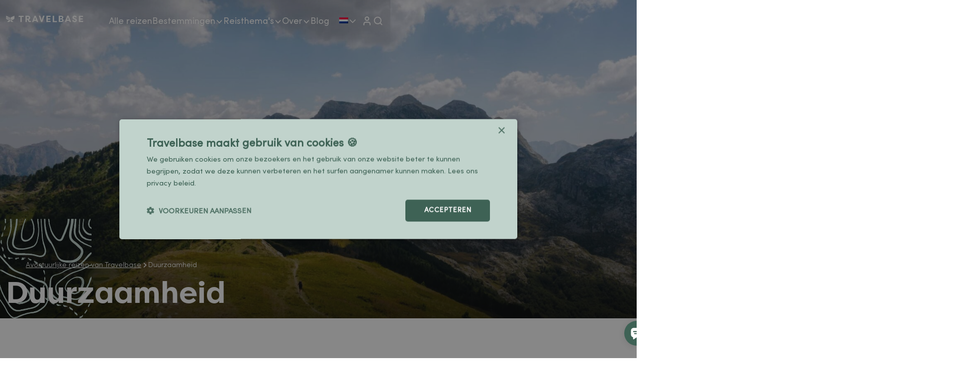

--- FILE ---
content_type: text/html; charset=UTF-8
request_url: https://travelbase.eu/duurzaamheid/
body_size: 45647
content:
<!DOCTYPE html>
<html lang="nl-NL">

<head>
    <meta charset="UTF-8">
    <meta name="viewport" content="width=device-width,initial-scale=1.0" />
    <link rel="icon" type="image/png" href="https://travelbase.eu/app/themes/io-ghent-child/assets/favicon/favicon-96x96.png" sizes="96x96" />
    <link rel="icon" type="image/svg+xml" href="https://travelbase.eu/app/themes/io-ghent-child/assets/favicon/favicon.svg" />
    <link rel="shortcut icon" href="https://travelbase.eu/app/themes/io-ghent-child/assets/favicon/favicon.ico" />
    <link rel="apple-touch-icon" sizes="180x180" href="https://travelbase.eu/app/themes/io-ghent-child/assets/favicon/apple-touch-icon.png" />
    <meta name="apple-mobile-web-app-title" content="Travelbase" />
    <link rel="manifest" href="https://travelbase.eu/app/themes/io-ghent-child/assets/favicon/site.webmanifest" />
    <meta name='robots' content='index, follow, max-image-preview:large, max-snippet:-1, max-video-preview:-1' />
<link rel="alternate" hreflang="nl" href="https://travelbase.eu/duurzaamheid/" />
<link rel="alternate" hreflang="fr" href="https://travelbase.fr/durabilite/" />
<link rel="alternate" hreflang="de" href="https://travelbase.de/nachhaltigkeit/" />
<link rel="alternate" hreflang="en" href="https://travelbase.world/sustainable-travel/" />
<link rel="alternate" hreflang="x-default" href="https://travelbase.eu/duurzaamheid/" />

	<!-- This site is optimized with the Yoast SEO Premium plugin v26.7 (Yoast SEO v26.7) - https://yoast.com/wordpress/plugins/seo/ -->
	<title>Duurzaamheid - Travelbase</title>
	<meta name="description" content="Bij Travelbase beperken we onze negatieve impact zo veel mogelijk, en geloven we dat reizen ook een positieve impact moeten hebben door bijvoorbeeld bij te dragen aan gecertificeerde klimaatprojecten en andere goede doelen." />
	<link rel="canonical" href="https://travelbase.eu/duurzaamheid/" />
	<meta property="og:locale" content="nl_NL" />
	<meta property="og:type" content="article" />
	<meta property="og:title" content="Duurzaamheid" />
	<meta property="og:description" content="Bij Travelbase beperken we onze negatieve impact zo veel mogelijk, en geloven we dat reizen ook een positieve impact moeten hebben door bijvoorbeeld bij te dragen aan gecertificeerde klimaatprojecten en andere goede doelen." />
	<meta property="og:url" content="https://travelbase.eu/duurzaamheid/" />
	<meta property="og:site_name" content="Travelbase" />
	<meta property="article:publisher" content="https://www.facebook.com/Travelbase.eu" />
	<meta property="article:modified_time" content="2025-06-10T12:48:27+00:00" />
	<meta property="og:image" content="https://travelbase.eu/app/uploads/2024/06/TBT22_RoyMosterd_HR_-3-scaled-1.jpg" />
	<meta property="og:image:width" content="2560" />
	<meta property="og:image:height" content="1705" />
	<meta property="og:image:type" content="image/jpeg" />
	<script type="application/ld+json" class="yoast-schema-graph">{"@context":"https://schema.org","@graph":[{"@type":"WebPage","@id":"https://travelbase.eu/duurzaamheid/","url":"https://travelbase.eu/duurzaamheid/","name":"Duurzaamheid - Travelbase","isPartOf":{"@id":"https://travelbase.eu/#website"},"primaryImageOfPage":{"@id":"https://travelbase.eu/duurzaamheid/#primaryimage"},"image":{"@id":"https://travelbase.eu/duurzaamheid/#primaryimage"},"thumbnailUrl":"https://travelbase.eu/app/uploads/2024/06/TBT22_RoyMosterd_HR_-3-scaled-1.jpg","datePublished":"2023-11-06T10:06:58+00:00","dateModified":"2025-06-10T12:48:27+00:00","description":"Bij Travelbase beperken we onze negatieve impact zo veel mogelijk, en geloven we dat reizen ook een positieve impact moeten hebben door bijvoorbeeld bij te dragen aan gecertificeerde klimaatprojecten en andere goede doelen.","breadcrumb":{"@id":"https://travelbase.eu/duurzaamheid/#breadcrumb"},"inLanguage":"nl-NL","potentialAction":[{"@type":"ReadAction","target":["https://travelbase.eu/duurzaamheid/"]}]},{"@type":"ImageObject","inLanguage":"nl-NL","@id":"https://travelbase.eu/duurzaamheid/#primaryimage","url":"https://travelbase.eu/app/uploads/2024/06/TBT22_RoyMosterd_HR_-3-scaled-1.jpg","contentUrl":"https://travelbase.eu/app/uploads/2024/06/TBT22_RoyMosterd_HR_-3-scaled-1.jpg","width":2560,"height":1705},{"@type":"BreadcrumbList","@id":"https://travelbase.eu/duurzaamheid/#breadcrumb","itemListElement":[{"@type":"ListItem","position":1,"name":"Home","item":"https://travelbase.eu/"},{"@type":"ListItem","position":2,"name":"Duurzaamheid"}]},{"@type":"WebSite","@id":"https://travelbase.eu/#website","url":"https://travelbase.eu/","name":"Travelbase, adventure travel specialist","description":"Ready for your next adventure?","publisher":{"@id":"https://travelbase.eu/#organization"},"potentialAction":[{"@type":"SearchAction","target":{"@type":"EntryPoint","urlTemplate":"https://travelbase.eu/?s={search_term_string}"},"query-input":{"@type":"PropertyValueSpecification","valueRequired":true,"valueName":"search_term_string"}}],"inLanguage":"nl-NL"},{"@type":"Organization","@id":"https://travelbase.eu/#organization","name":"Travelbase, specialist in adventure travel","url":"https://travelbase.eu/","logo":{"@type":"ImageObject","inLanguage":"nl-NL","@id":"https://travelbase.eu/#/schema/logo/image/","url":"https://travelbase.eu/app/uploads/2024/07/TB24_Favicon-1.jpg","contentUrl":"https://travelbase.eu/app/uploads/2024/07/TB24_Favicon-1.jpg","width":512,"height":512,"caption":"Travelbase, specialist in adventure travel"},"image":{"@id":"https://travelbase.eu/#/schema/logo/image/"},"sameAs":["https://www.facebook.com/Travelbase.eu","https://www.instagram.com/travelbase_/"],"description":"Travelbase has been crafting once-in-a-lifetime adventures since 2010. From paddling through Sweden's untouched nature to hiking the most iconic trails of Europe, we specialise in active trips focused on nature and adventure. Whether it's a micro adventure close to home or a grand road trip across iconic landscapes, our passionate team ensures a worry-free and unforgettable journey for you to enjoy to the fullest.","email":"info@travelbase.eu","telephone":"3292964850","legalName":"Travelbase NV","foundingDate":"2013-01-01","numberOfEmployees":{"@type":"QuantitativeValue","minValue":"11","maxValue":"50"}}]}</script>
	<!-- / Yoast SEO Premium plugin. -->


<link rel='dns-prefetch' href='//d3gievmnjacng1.cloudfront.net' />
<link rel='dns-prefetch' href='//use.typekit.net' />
<link rel="alternate" title="oEmbed (JSON)" type="application/json+oembed" href="https://travelbase.eu/wp-json/oembed/1.0/embed?url=https%3A%2F%2Ftravelbase.eu%2Fduurzaamheid%2F" />
<link rel="alternate" title="oEmbed (XML)" type="text/xml+oembed" href="https://travelbase.eu/wp-json/oembed/1.0/embed?url=https%3A%2F%2Ftravelbase.eu%2Fduurzaamheid%2F&#038;format=xml" />
<style id='wp-img-auto-sizes-contain-inline-css' type='text/css'>
img:is([sizes=auto i],[sizes^="auto," i]){contain-intrinsic-size:3000px 1500px}
/*# sourceURL=wp-img-auto-sizes-contain-inline-css */
</style>
<link rel='stylesheet' id='wp-block-library-css' href='https://travelbase.eu/wp-includes/css/dist/block-library/style.min.css?ver=6.9' type='text/css' media='all' />
<style id='global-styles-inline-css' type='text/css'>
:root{--wp--preset--aspect-ratio--square: 1;--wp--preset--aspect-ratio--4-3: 4/3;--wp--preset--aspect-ratio--3-4: 3/4;--wp--preset--aspect-ratio--3-2: 3/2;--wp--preset--aspect-ratio--2-3: 2/3;--wp--preset--aspect-ratio--16-9: 16/9;--wp--preset--aspect-ratio--9-16: 9/16;--wp--preset--color--black: #000000;--wp--preset--color--cyan-bluish-gray: #abb8c3;--wp--preset--color--white: #ffffff;--wp--preset--color--pale-pink: #f78da7;--wp--preset--color--vivid-red: #cf2e2e;--wp--preset--color--luminous-vivid-orange: #ff6900;--wp--preset--color--luminous-vivid-amber: #fcb900;--wp--preset--color--light-green-cyan: #7bdcb5;--wp--preset--color--vivid-green-cyan: #00d084;--wp--preset--color--pale-cyan-blue: #8ed1fc;--wp--preset--color--vivid-cyan-blue: #0693e3;--wp--preset--color--vivid-purple: #9b51e0;--wp--preset--gradient--vivid-cyan-blue-to-vivid-purple: linear-gradient(135deg,rgb(6,147,227) 0%,rgb(155,81,224) 100%);--wp--preset--gradient--light-green-cyan-to-vivid-green-cyan: linear-gradient(135deg,rgb(122,220,180) 0%,rgb(0,208,130) 100%);--wp--preset--gradient--luminous-vivid-amber-to-luminous-vivid-orange: linear-gradient(135deg,rgb(252,185,0) 0%,rgb(255,105,0) 100%);--wp--preset--gradient--luminous-vivid-orange-to-vivid-red: linear-gradient(135deg,rgb(255,105,0) 0%,rgb(207,46,46) 100%);--wp--preset--gradient--very-light-gray-to-cyan-bluish-gray: linear-gradient(135deg,rgb(238,238,238) 0%,rgb(169,184,195) 100%);--wp--preset--gradient--cool-to-warm-spectrum: linear-gradient(135deg,rgb(74,234,220) 0%,rgb(151,120,209) 20%,rgb(207,42,186) 40%,rgb(238,44,130) 60%,rgb(251,105,98) 80%,rgb(254,248,76) 100%);--wp--preset--gradient--blush-light-purple: linear-gradient(135deg,rgb(255,206,236) 0%,rgb(152,150,240) 100%);--wp--preset--gradient--blush-bordeaux: linear-gradient(135deg,rgb(254,205,165) 0%,rgb(254,45,45) 50%,rgb(107,0,62) 100%);--wp--preset--gradient--luminous-dusk: linear-gradient(135deg,rgb(255,203,112) 0%,rgb(199,81,192) 50%,rgb(65,88,208) 100%);--wp--preset--gradient--pale-ocean: linear-gradient(135deg,rgb(255,245,203) 0%,rgb(182,227,212) 50%,rgb(51,167,181) 100%);--wp--preset--gradient--electric-grass: linear-gradient(135deg,rgb(202,248,128) 0%,rgb(113,206,126) 100%);--wp--preset--gradient--midnight: linear-gradient(135deg,rgb(2,3,129) 0%,rgb(40,116,252) 100%);--wp--preset--font-size--small: 13px;--wp--preset--font-size--medium: 20px;--wp--preset--font-size--large: 36px;--wp--preset--font-size--x-large: 42px;--wp--preset--spacing--20: 0.44rem;--wp--preset--spacing--30: 0.67rem;--wp--preset--spacing--40: 1rem;--wp--preset--spacing--50: 1.5rem;--wp--preset--spacing--60: 2.25rem;--wp--preset--spacing--70: 3.38rem;--wp--preset--spacing--80: 5.06rem;--wp--preset--shadow--natural: 6px 6px 9px rgba(0, 0, 0, 0.2);--wp--preset--shadow--deep: 12px 12px 50px rgba(0, 0, 0, 0.4);--wp--preset--shadow--sharp: 6px 6px 0px rgba(0, 0, 0, 0.2);--wp--preset--shadow--outlined: 6px 6px 0px -3px rgb(255, 255, 255), 6px 6px rgb(0, 0, 0);--wp--preset--shadow--crisp: 6px 6px 0px rgb(0, 0, 0);}:where(.is-layout-flex){gap: 0.5em;}:where(.is-layout-grid){gap: 0.5em;}body .is-layout-flex{display: flex;}.is-layout-flex{flex-wrap: wrap;align-items: center;}.is-layout-flex > :is(*, div){margin: 0;}body .is-layout-grid{display: grid;}.is-layout-grid > :is(*, div){margin: 0;}:where(.wp-block-columns.is-layout-flex){gap: 2em;}:where(.wp-block-columns.is-layout-grid){gap: 2em;}:where(.wp-block-post-template.is-layout-flex){gap: 1.25em;}:where(.wp-block-post-template.is-layout-grid){gap: 1.25em;}.has-black-color{color: var(--wp--preset--color--black) !important;}.has-cyan-bluish-gray-color{color: var(--wp--preset--color--cyan-bluish-gray) !important;}.has-white-color{color: var(--wp--preset--color--white) !important;}.has-pale-pink-color{color: var(--wp--preset--color--pale-pink) !important;}.has-vivid-red-color{color: var(--wp--preset--color--vivid-red) !important;}.has-luminous-vivid-orange-color{color: var(--wp--preset--color--luminous-vivid-orange) !important;}.has-luminous-vivid-amber-color{color: var(--wp--preset--color--luminous-vivid-amber) !important;}.has-light-green-cyan-color{color: var(--wp--preset--color--light-green-cyan) !important;}.has-vivid-green-cyan-color{color: var(--wp--preset--color--vivid-green-cyan) !important;}.has-pale-cyan-blue-color{color: var(--wp--preset--color--pale-cyan-blue) !important;}.has-vivid-cyan-blue-color{color: var(--wp--preset--color--vivid-cyan-blue) !important;}.has-vivid-purple-color{color: var(--wp--preset--color--vivid-purple) !important;}.has-black-background-color{background-color: var(--wp--preset--color--black) !important;}.has-cyan-bluish-gray-background-color{background-color: var(--wp--preset--color--cyan-bluish-gray) !important;}.has-white-background-color{background-color: var(--wp--preset--color--white) !important;}.has-pale-pink-background-color{background-color: var(--wp--preset--color--pale-pink) !important;}.has-vivid-red-background-color{background-color: var(--wp--preset--color--vivid-red) !important;}.has-luminous-vivid-orange-background-color{background-color: var(--wp--preset--color--luminous-vivid-orange) !important;}.has-luminous-vivid-amber-background-color{background-color: var(--wp--preset--color--luminous-vivid-amber) !important;}.has-light-green-cyan-background-color{background-color: var(--wp--preset--color--light-green-cyan) !important;}.has-vivid-green-cyan-background-color{background-color: var(--wp--preset--color--vivid-green-cyan) !important;}.has-pale-cyan-blue-background-color{background-color: var(--wp--preset--color--pale-cyan-blue) !important;}.has-vivid-cyan-blue-background-color{background-color: var(--wp--preset--color--vivid-cyan-blue) !important;}.has-vivid-purple-background-color{background-color: var(--wp--preset--color--vivid-purple) !important;}.has-black-border-color{border-color: var(--wp--preset--color--black) !important;}.has-cyan-bluish-gray-border-color{border-color: var(--wp--preset--color--cyan-bluish-gray) !important;}.has-white-border-color{border-color: var(--wp--preset--color--white) !important;}.has-pale-pink-border-color{border-color: var(--wp--preset--color--pale-pink) !important;}.has-vivid-red-border-color{border-color: var(--wp--preset--color--vivid-red) !important;}.has-luminous-vivid-orange-border-color{border-color: var(--wp--preset--color--luminous-vivid-orange) !important;}.has-luminous-vivid-amber-border-color{border-color: var(--wp--preset--color--luminous-vivid-amber) !important;}.has-light-green-cyan-border-color{border-color: var(--wp--preset--color--light-green-cyan) !important;}.has-vivid-green-cyan-border-color{border-color: var(--wp--preset--color--vivid-green-cyan) !important;}.has-pale-cyan-blue-border-color{border-color: var(--wp--preset--color--pale-cyan-blue) !important;}.has-vivid-cyan-blue-border-color{border-color: var(--wp--preset--color--vivid-cyan-blue) !important;}.has-vivid-purple-border-color{border-color: var(--wp--preset--color--vivid-purple) !important;}.has-vivid-cyan-blue-to-vivid-purple-gradient-background{background: var(--wp--preset--gradient--vivid-cyan-blue-to-vivid-purple) !important;}.has-light-green-cyan-to-vivid-green-cyan-gradient-background{background: var(--wp--preset--gradient--light-green-cyan-to-vivid-green-cyan) !important;}.has-luminous-vivid-amber-to-luminous-vivid-orange-gradient-background{background: var(--wp--preset--gradient--luminous-vivid-amber-to-luminous-vivid-orange) !important;}.has-luminous-vivid-orange-to-vivid-red-gradient-background{background: var(--wp--preset--gradient--luminous-vivid-orange-to-vivid-red) !important;}.has-very-light-gray-to-cyan-bluish-gray-gradient-background{background: var(--wp--preset--gradient--very-light-gray-to-cyan-bluish-gray) !important;}.has-cool-to-warm-spectrum-gradient-background{background: var(--wp--preset--gradient--cool-to-warm-spectrum) !important;}.has-blush-light-purple-gradient-background{background: var(--wp--preset--gradient--blush-light-purple) !important;}.has-blush-bordeaux-gradient-background{background: var(--wp--preset--gradient--blush-bordeaux) !important;}.has-luminous-dusk-gradient-background{background: var(--wp--preset--gradient--luminous-dusk) !important;}.has-pale-ocean-gradient-background{background: var(--wp--preset--gradient--pale-ocean) !important;}.has-electric-grass-gradient-background{background: var(--wp--preset--gradient--electric-grass) !important;}.has-midnight-gradient-background{background: var(--wp--preset--gradient--midnight) !important;}.has-small-font-size{font-size: var(--wp--preset--font-size--small) !important;}.has-medium-font-size{font-size: var(--wp--preset--font-size--medium) !important;}.has-large-font-size{font-size: var(--wp--preset--font-size--large) !important;}.has-x-large-font-size{font-size: var(--wp--preset--font-size--x-large) !important;}
/*# sourceURL=global-styles-inline-css */
</style>

<link rel='stylesheet' id='style-css' href='https://travelbase.eu/app/themes/boilerplate_master_theme/style.css?ver=1.0' type='text/css' media='all' />
<link rel='stylesheet' id='search-css' href='https://travelbase.eu/app/themes/boilerplate_master_theme/assets/css/search.css?ver=6.9' type='text/css' media='all' />
<link rel='stylesheet' id='storybook-css-css' href='https://travelbase.eu/app/themes/io-ghent-child/assets/css/child-theme.css?ver=1768994323' type='text/css' media='all' />
<link rel='stylesheet' id='child-css-css' href='https://travelbase.eu/app/themes/io-ghent-child/css/child.css?ver=1768994258' type='text/css' media='all' />
<link rel='stylesheet' id='typekit-css' href='https://use.typekit.net/lvi3rbc.css?ver=6.9' type='text/css' media='all' />
<style id='wp-emoji-styles-inline-css' type='text/css'>

	img.wp-smiley, img.emoji {
		display: inline !important;
		border: none !important;
		box-shadow: none !important;
		height: 1em !important;
		width: 1em !important;
		margin: 0 0.07em !important;
		vertical-align: -0.1em !important;
		background: none !important;
		padding: 0 !important;
	}
/*# sourceURL=wp-emoji-styles-inline-css */
</style>
<style id='classic-theme-styles-inline-css' type='text/css'>
/*! This file is auto-generated */
.wp-block-button__link{color:#fff;background-color:#32373c;border-radius:9999px;box-shadow:none;text-decoration:none;padding:calc(.667em + 2px) calc(1.333em + 2px);font-size:1.125em}.wp-block-file__button{background:#32373c;color:#fff;text-decoration:none}
/*# sourceURL=/wp-includes/css/classic-themes.min.css */
</style>
<link rel='stylesheet' id='awsm-jobs-general-css' href='https://travelbase.eu/app/plugins/wp-job-openings/assets/css/general.min.css?ver=3.5.4' type='text/css' media='all' />
<link rel='stylesheet' id='awsm-jobs-style-css' href='https://travelbase.eu/app/plugins/wp-job-openings/assets/css/style.min.css?ver=3.5.4' type='text/css' media='all' />
<link rel='stylesheet' id='awsm-job-alerts-multiple-select-style-css' href='https://travelbase.eu/app/plugins/job-alerts-for-wp-job-openings/assets/css/multiple-select.min.css?ver=1.5.2' type='text/css' media='all' />
<link rel='stylesheet' id='awsm-jobs-alerts-style-css' href='https://travelbase.eu/app/plugins/job-alerts-for-wp-job-openings/assets/css/style.min.css?ver=1.1.7' type='text/css' media='all' />
<link rel='stylesheet' id='awsm-job-pro-flatpickr-css' href='https://travelbase.eu/app/plugins/pro-pack-for-wp-job-openings/assets/css/flatpickr.min.css?ver=4.6.9' type='text/css' media='all' />
<link rel='stylesheet' id='awsm-job-pro-country-select-css' href='https://travelbase.eu/app/plugins/pro-pack-for-wp-job-openings/assets/css/intlTelInput.min.css?ver=17.0.16' type='text/css' media='all' />
<link rel='stylesheet' id='awsm-job-pro-style-css' href='https://travelbase.eu/app/plugins/pro-pack-for-wp-job-openings/assets/css/style.min.css?ver=3.4.3' type='text/css' media='all' />
<script type="text/javascript" id="wpml-cookie-js-extra">
/* <![CDATA[ */
var wpml_cookies = {"wp-wpml_current_language":{"value":"nl","expires":1,"path":"/"}};
var wpml_cookies = {"wp-wpml_current_language":{"value":"nl","expires":1,"path":"/"}};
//# sourceURL=wpml-cookie-js-extra
/* ]]> */
</script>
<script type="text/javascript" src="https://travelbase.eu/app/plugins/sitepress-multilingual-cms/res/js/cookies/language-cookie.js?ver=486900" id="wpml-cookie-js" defer="defer" data-wp-strategy="defer"></script>
<script type="text/javascript" src="https://travelbase.eu/app/plugins/wp-sentry-integration/public/wp-sentry-browser.min.js?ver=8.10.0" id="wp-sentry-browser-bundle-js"></script>
<script type="text/javascript" id="wp-sentry-browser-js-extra">
/* <![CDATA[ */
var wp_sentry = {"environment":"production","release":"1.0","context":{"tags":{"wordpress":"6.9","language":"nl-NL"}},"dsn":"https://baaf64e9cff09c37dea4a5eef71f60da@o4505114921795584.ingest.us.sentry.io/4507968482836480"};
//# sourceURL=wp-sentry-browser-js-extra
/* ]]> */
</script>
<script type="text/javascript" src="https://travelbase.eu/app/plugins/wp-sentry-integration/public/wp-sentry-init.js?ver=8.10.0" id="wp-sentry-browser-js"></script>
<script type="text/javascript" src="https://travelbase.eu/wp-includes/js/jquery/jquery.min.js?ver=3.7.1" id="jquery-core-js"></script>
<script type="text/javascript" src="https://travelbase.eu/wp-includes/js/jquery/jquery-migrate.min.js?ver=3.4.1" id="jquery-migrate-js"></script>
<script type="text/javascript" id="travelbase-global-js-extra">
/* <![CDATA[ */
var travelbase_data = {"ajax_url":"https://travelbase.eu/wp-admin/admin-ajax.php","nonce":"4add06085e"};
//# sourceURL=travelbase-global-js-extra
/* ]]> */
</script>
<script type="text/javascript" src="https://travelbase.eu/app/themes/io-ghent-child/js/global.js?ver=1.0.0" id="travelbase-global-js"></script>
<script type="module" src="https://travelbase.eu/app/themes/io-ghent-child/assets/js/index.js?ver=1768994323"></script><script type="text/javascript" id="tb-algolia-insights-js-extra">
/* <![CDATA[ */
var algolia = {"appId":"L43VL4UWQD","apiKey":"5c2d70c1943799d16dfc576a8fe433cb","algoliaIndex":"travelbase-nl"};
//# sourceURL=tb-algolia-insights-js-extra
/* ]]> */
</script>
<script type="text/javascript" src="https://travelbase.eu/app/themes/io-ghent-child/js/algolia/insights.js" id="tb-algolia-insights-js"></script>
<script type="text/javascript" id="reviews-js-extra">
/* <![CDATA[ */
var ajax_object = {"ajax-url":"https://travelbase.eu/wp-admin/admin-ajax.php"};
//# sourceURL=reviews-js-extra
/* ]]> */
</script>
<script type="text/javascript" src="https://travelbase.eu/app/themes/io-ghent-child/js/reviews/reviews.js?ver=1768994258" id="reviews-js"></script>
<script type="text/javascript" id="wpml-xdomain-data-js-extra">
/* <![CDATA[ */
var wpml_xdomain_data = {"css_selector":"wpml-ls-item","ajax_url":"https://travelbase.eu/wp-admin/admin-ajax.php","current_lang":"nl","_nonce":"a189066d49"};
//# sourceURL=wpml-xdomain-data-js-extra
/* ]]> */
</script>
<script type="text/javascript" src="https://travelbase.eu/app/plugins/sitepress-multilingual-cms/res/js/xdomain-data.js?ver=486900" id="wpml-xdomain-data-js" defer="defer" data-wp-strategy="defer"></script>
<link rel="https://api.w.org/" href="https://travelbase.eu/wp-json/" /><link rel="alternate" title="JSON" type="application/json" href="https://travelbase.eu/wp-json/wp/v2/pages/1602" /><link rel="EditURI" type="application/rsd+xml" title="RSD" href="https://travelbase.eu/xmlrpc.php?rsd" />
<meta name="generator" content="WordPress 6.9" />
<link rel='shortlink' href='https://travelbase.eu/?p=1602' />
<meta name="generator" content="WPML ver:4.8.6 stt:37,1,4,3;" />
<script type="text/javascript">//<![CDATA[
  function external_links_in_new_windows_loop() {
    if (!document.links) {
      document.links = document.getElementsByTagName('a');
    }
    var change_link = false;
    var force = '';
    var ignore = 'travelbase\.fr|travelbase\.de|travelbase.\en|travelbase\.world|travelbase\.fr/\*|travelbase\.de/\*|travelbase\.en/\*|travelbase\.world/\*';

    for (var t=0; t<document.links.length; t++) {
      var all_links = document.links[t];
      change_link = false;
      
      if(document.links[t].hasAttribute('onClick') == false) {
        // forced if the address starts with http (or also https), but does not link to the current domain
        if(all_links.href.search(/^http/) != -1 && all_links.href.search('travelbase.eu') == -1 && all_links.href.search(/^#/) == -1) {
          // console.log('Changed ' + all_links.href);
          change_link = true;
        }
          
        if(force != '' && all_links.href.search(force) != -1) {
          // forced
          // console.log('force ' + all_links.href);
          change_link = true;
        }
        
        if(ignore != '' && all_links.href.search(ignore) != -1) {
          // console.log('ignore ' + all_links.href);
          // ignored
          change_link = false;
        }

        if(change_link == true) {
          // console.log('Changed ' + all_links.href);
          document.links[t].setAttribute('onClick', 'javascript:window.open(\'' + all_links.href.replace(/'/g, '') + '\', \'_blank\', \'noopener\'); return false;');
          document.links[t].removeAttribute('target');
        }
      }
    }
  }
  
  // Load
  function external_links_in_new_windows_load(func)
  {  
    var oldonload = window.onload;
    if (typeof window.onload != 'function'){
      window.onload = func;
    } else {
      window.onload = function(){
        oldonload();
        func();
      }
    }
  }

  external_links_in_new_windows_load(external_links_in_new_windows_loop);
  //]]></script>

    <script>
        var ALGOLIA_INSIGHTS_SRC = "https://cdn.jsdelivr.net/npm/search-insights@2.17.3/dist/search-insights.min.js";

        ! function(e, a, t, n, s, i, c) {
            e.AlgoliaAnalyticsObject = s, e[s] = e[s] || function() {
                    (e[s].queue = e[s].queue || []).push(arguments)
                }, e[s].version = (n.match(/@([^\/]+)\/?/) || [])[1], i = a.createElement(t), c = a.getElementsByTagName(t)[0],
                i.async = 1, i.src = n, c.parentNode.insertBefore(i, c)
        }(window, document, "script", ALGOLIA_INSIGHTS_SRC, "aa");
    </script>
    
<!-- Meta Pixel Code -->
<script type='text/javascript'>
!function(f,b,e,v,n,t,s){if(f.fbq)return;n=f.fbq=function(){n.callMethod?
n.callMethod.apply(n,arguments):n.queue.push(arguments)};if(!f._fbq)f._fbq=n;
n.push=n;n.loaded=!0;n.version='2.0';n.queue=[];t=b.createElement(e);t.async=!0;
t.src=v;s=b.getElementsByTagName(e)[0];s.parentNode.insertBefore(t,s)}(window,
document,'script','https://connect.facebook.net/en_US/fbevents.js');
</script>
<!-- End Meta Pixel Code -->
<script type='text/javascript'>var url = window.location.origin + '?ob=open-bridge';
            fbq('set', 'openbridge', '1146872912004422', url);
fbq('init', '1146872912004422', {}, {
    "agent": "wordpress-6.9-4.1.5"
})</script><script type='text/javascript'>
    fbq('track', 'PageView', []);
  </script>		<style type="text/css" id="wp-custom-css">
			.extra-content { display: none; } #more:target + .extra-content { display: block; } .see-more { color: #007BFF; cursor: pointer; text-align: right; display: block; margin-top: 10px; text-decoration: none; } /*.navigation-menu__languages .navigation-dropdown ul li:has(a[title="English"]) {	display: none; }*/		</style>
		    
<script>
document.addEventListener('click', async function(e) {
    const tripCard = e.target.closest('.card--package');

    if (tripCard) {
        const tripLink = tripCard.querySelector('[data-object-id]');

        if (tripLink) {
            const item = {
                item_id: tripLink.dataset.tripTripId,
                item_name: tripLink.dataset.tripName,
                currency: tripLink.dataset.tripCurrency,
                item_brand: tripLink.dataset.tripBrand,
                item_category: tripLink.dataset.tripCategory,
                item_category2: tripLink.dataset.tripCategory2,
                price: tripLink.dataset.tripPrice,
                quantity: tripLink.dataset.tripQuantity
            };

            // Remove undefined properties
            Object.keys(item).forEach(key => {
                if (item[key] === undefined) {
                    delete item[key];
                }
            });

            window.dataLayer = window.dataLayer || [];
            window.dataLayer.push({}); // clear it first
            window.dataLayer.push({
                event: 'select_item',
                item_list_id: item.item_id,
                item_list_name: item.item_name,
                ecommerce: {
                    items: [item]
                }
            });
        }
    }
});
</script>
    <script>
    window.dataLayer = window.dataLayer || [];
    dataLayer.push({'brandSpecificCS': 'bfb329a6c6952a9cc15b50355d54ce42'});
</script>
<!-- Google Tag Manager travelbase.eu -->
<script>(function(w,d,s,l,i){w[l]=w[l]||[];w[l].push({'gtm.start':
new Date().getTime(),event:'gtm.js'});var f=d.getElementsByTagName(s)[0],
j=d.createElement(s),dl=l!='dataLayer'?'&l='+l:'';j.async=true;j.src=
'https://www.googletagmanager.com/gtm.js?id='+i+dl;f.parentNode.insertBefore(j,f);
})(window,document,'script','dataLayer','GTM-M6N7DNJ');</script>
<!-- End Google Tag Manager -->
<!-- Google Tag Manager TRAVELBASE GENERAL -->
<script>(function(w,d,s,l,i){w[l]=w[l]||[];w[l].push({'gtm.start':
new Date().getTime(),event:'gtm.js'});var f=d.getElementsByTagName(s)[0],
j=d.createElement(s),dl=l!='dataLayer'?'&l='+l:'';j.async=true;j.src=
'https://www.googletagmanager.com/gtm.js?id='+i+dl;f.parentNode.insertBefore(j,f);
})(window,document,'script','dataLayer','GTM-PLKGL8Z');</script>
<!-- End Google Tag Manager -->    </head>

<body class="wp-singular page-template-default page page-id-1602 wp-theme-boilerplate_master_theme wp-child-theme-io-ghent-child page-duurzaamheid">
    <!-- Google Tag Manager (noscript) -->
<noscript><iframe src="https://www.googletagmanager.com/ns.html?id=GTM-M6N7DNJ" height="0" width="0" style="display:none;visibility:hidden"></iframe></noscript>
<noscript><iframe src="https://www.googletagmanager.com/ns.html?id=GTM-PLKGL8Z" height="0" width="0" style="display:none;visibility:hidden"></iframe></noscript>
<!-- End Google Tag Manager (noscript) -->            <div
            id="maya-b2b-full-page"
            data-organization-key="tlb"
            data-organization-slug="travelbase"
            data-language="nl"
            data-widget-mode="popover"
            data-brand="TB">
        </div>
            <header class="navigation d-flex align-items-center " id="main-navigation">
    <div class="container-fluid">
        <div class="row gx-0 align-items-center justify-content-between">
            <div class="col-auto">
                <a href="https://travelbase.eu" class="navigation__logo">
                    <img
                        src="https://travelbase.eu/app/themes/io-ghent-child/assets/images/travelbase-logo-white.svg"
                        alt="Travelbase Logo" />
                    <img
                        src="https://travelbase.eu/app/themes/io-ghent-child/assets/images/travelbase-logo-green.svg"
                        alt="Travelbase Logo"
                        aria-hidden="true" />
                </a>
            </div>
            <div class="col-auto">
                <div class="navigation__content d-flex align-items-center">
                    <nav class="navigation-menu" id="main-menu" aria-label="Main menu">
                        <div class="container-fluid">
                            <div class="navigation-menu__header d-flex d-xl-none align-items-center">
                                <div class="row gx-0 align-items-center justify-content-between w-100">
                                    <div class="col-auto">
                                        <a href="https://travelbase.eu" class="navigation__logo">
                                            <img
                                                src="
                                                https://travelbase.eu/app/themes/io-ghent-child/assets/images/travelbase-logo-green.svg                                            "
                                                alt="Travelbase Logo" />
                                        </a>
                                    </div>
                                    <div class="col-auto">
                                        <div class="navigation__meta d-flex align-items-center">
                                            <a class="navigation__link link" href="https://booking.travelbase.eu/?lang=nl" aria-label="Booking login" target="_blank">
                                                <svg class="icon icon--user" xmlns="http://www.w3.org/2000/svg" viewBox="0 0 14 17" fill="none" aria-hidden="true"><path d="M12.6667 16V14.3333C12.6667 13.4493 12.3155 12.6014 11.6904 11.9763C11.0652 11.3512 10.2174 11 9.33333 11H4.33333C3.44928 11 2.60143 11.3512 1.97631 11.9763C1.35119 12.6014 1 13.4493 1 14.3333V16" stroke="currentColor" stroke-width="2" stroke-linecap="round" stroke-linejoin="round"></path><path d="M6.83333 7.66667C8.67428 7.66667 10.1667 6.17428 10.1667 4.33333C10.1667 2.49238 8.67428 1 6.83333 1C4.99238 1 3.5 2.49238 3.5 4.33333C3.5 6.17428 4.99238 7.66667 6.83333 7.66667Z" stroke="currentColor" stroke-width="2" stroke-linecap="round" stroke-linejoin="round"></path></svg>
                                            </a>
                                            <button
                                                class="navigation__link button button--unstyled"
                                                type="button"
                                                aria-label="Search"
                                                data-dialog="dialog-search"
                                                id="button-search"
                                                data-focus-element="travel-search">
                                                <svg class="icon icon--search" xmlns="http://www.w3.org/2000/svg" viewBox="0 0 18 17" fill="none" aria-hidden="true">
	<path
		d="M8.33334 14.3333C12.0152 14.3333 15 11.3486 15 7.66667C15 3.98477 12.0152 1 8.33334 1C4.65144 1 1.66667 3.98477 1.66667 7.66667C1.66667 11.3486 4.65144 14.3333 8.33334 14.3333Z"
		stroke="currentColor" stroke-width="2" stroke-linecap="round" stroke-linejoin="round"></path>
	<path d="M16.6667 15.9998L13.0833 12.4165" stroke="currentColor" stroke-width="2" stroke-linecap="round"
		stroke-linejoin="round"></path>
</svg>
                                            </button>
                                            <button
                                                class="navigation__link button button--unstyled d-xl-none"
                                                type="button"
                                                id="main-hamburger-close"
                                                aria-label="close navigation menu"
                                                aria-expanded="true"
                                                aria-controls="main-menu">
                                                <svg class="icon icon--close" xmlns="http://www.w3.org/2000/svg" viewBox="0 0 16 15" fill="none" aria-hidden="true">
	<path d="M14.6188 14L1.61884 1M14.6188 1L1.61884 14" stroke="currentColor" stroke-width="2" stroke-linecap="round" stroke-linejoin="round"></path>
</svg>
                                            </button>
                                        </div>
                                    </div>
                                </div>
                            </div>
                        </div>
                        <div class="container-fluid flex-grow-1 overflow-auto overflow-xl-visible">
                            <div class="d-flex flex-column flex-xl-row align-items-xl-center">
                                <ul class="navigation-menu__list list-unstyled d-flex">
                                                                            <li>
                                            <a
                                                href="https://travelbase.eu/trip/"
                                                class="navigation-menu__list__item"
                                                >
                                                <span>Alle reizen</span>
                                            </a>
                                        </li>
                                                                                                                <li class="navigation-dropdown-trigger">
                                            <button
                                                type="button"
                                                class="navigation-menu__list__item button button--unstyled d-none d-xl-inline-flex"
                                                aria-expanded="false"
                                                >
                                                <span>Bestemmingen</span>
                                                <svg class="icon icon--chevron" xmlns="http://www.w3.org/2000/svg" viewBox="0 0 12 14" fill="none" aria-hidden="true" transform="rotate(0)">
	<path d="M2 5.375L6 9.70833L10 5.375" stroke="currentColor"
		stroke-width="1.5" stroke-linecap="round" stroke-linejoin="round">
	</path>
</svg>
                                            </button>
                                            <div class="navigation-dropdown navigation-dropdown--destinations ">
                                                <div class="row gx-0">
                                                    <div class="col-12 col-xl">
                                                        <div class="navigation-dropdown__content accordion--mobile" data-accordion>
                                                            <button
                                                                type="button"
                                                                class="navigation-menu__list__item button button--unstyled d-flex d-xl-none p-0 w-100"
                                                                aria-expanded="false"
                                                                id="navigation-accordion-1"
                                                                aria-controls="navigation-accordion-panel-1"
                                                                data-accordion-trigger>
                                                                <span>Bestemmingen</span>
                                                                <svg class="icon icon--chevron" xmlns="http://www.w3.org/2000/svg" viewBox="0 0 12 14" fill="none" aria-hidden="true" transform="rotate(0)">
	<path d="M2 5.375L6 9.70833L10 5.375" stroke="currentColor"
		stroke-width="1.5" stroke-linecap="round" stroke-linejoin="round">
	</path>
</svg>
                                                            </button>
                                                            <div
                                                                class="navigation-dropdown__list"
                                                                role="region"
                                                                id="navigation-accordion-panel-1"
                                                                aria-labelledby="navigation-accordion-1">
                                                                <div class="overflow-hidden">
                                                                    <div class="row gy-30 gx-0 justify-content-between">
                                                                                                                                                    <div class="col-auto d-flex flex-column">
                                                                                <span class="h5 mb-20 d-none d-xl-block">Europa</span>
                                                                                <div class="navigation-menu__list__item d-flex d-xl-none p-0 w-100">
                                                                                    <span>Europa</span>
                                                                                </div>
                                                                                <div class="navigation-dropdown__continent">
                                                                                    <ul class="list-unstyled pt-15 pt-xl-0 d-flex flex-column">
                                                                                                                                                                                                                                                                                <li class="order-1 order-xl-0 d-flex">
                                                                                                <a href="https://travelbase.eu/bestemming/reizen-gran-canaria/" class="navigation-dropdown__item">
                                                                                                <img class="icon icon--flag spain" src="https://travelbase.eu/app/themes/io-ghent-child/assets/images/icons/flags/flag-spain.png" aria-hidden="true">
                                                                                                    <span>Gran Canaria</span>
                                                                                                </a>
                                                                                                                                                                                                <span class="count">(1)</span>
                                                                                                                                                                                            </li>
                                                                                                                                                                                                                                                                                <li class="order-1 order-xl-0 d-flex">
                                                                                                <a href="https://travelbase.eu/bestemming/reizen-georgie/" class="navigation-dropdown__item">
                                                                                                <img class="icon icon--flag georgia" src="https://travelbase.eu/app/themes/io-ghent-child/assets/images/icons/flags/flag-georgia.png" aria-hidden="true">
                                                                                                    <span>Georgië</span>
                                                                                                </a>
                                                                                                                                                                                                <span class="count">(2)</span>
                                                                                                                                                                                            </li>
                                                                                                                                                                                                                                                                                <li class="order-1 order-xl-0 d-flex">
                                                                                                <a href="https://travelbase.eu/bestemming/reizen-albanie/" class="navigation-dropdown__item">
                                                                                                <img class="icon icon--flag albania" src="https://travelbase.eu/app/themes/io-ghent-child/assets/images/icons/flags/flag-albania.png" aria-hidden="true">
                                                                                                    <span>Albanië</span>
                                                                                                </a>
                                                                                                                                                                                                <span class="count">(2)</span>
                                                                                                                                                                                            </li>
                                                                                                                                                                                                                                                                                <li class="order-1 order-xl-0 d-flex">
                                                                                                <a href="https://travelbase.eu/bestemming/avontuurlijk-reizen-belgie/" class="navigation-dropdown__item">
                                                                                                <img class="icon icon--flag belgium" src="https://travelbase.eu/app/themes/io-ghent-child/assets/images/icons/flags/flag-belgium.png" aria-hidden="true">
                                                                                                    <span>België</span>
                                                                                                </a>
                                                                                                                                                                                                <span class="count">(1)</span>
                                                                                                                                                                                            </li>
                                                                                                                                                                                                                                                                                <li class="order-1 order-xl-0 d-flex">
                                                                                                <a href="https://travelbase.eu/bestemming/reizen-ierland/" class="navigation-dropdown__item">
                                                                                                <img class="icon icon--flag ireland" src="https://travelbase.eu/app/themes/io-ghent-child/assets/images/icons/flags/flag-ireland.png" aria-hidden="true">
                                                                                                    <span>Ierland</span>
                                                                                                </a>
                                                                                                                                                                                                <span class="count">(1)</span>
                                                                                                                                                                                            </li>
                                                                                                                                                                                                                                                                                <li class="order-1 order-xl-0 d-flex">
                                                                                                <a href="https://travelbase.eu/bestemming/reizen-frankrijk/" class="navigation-dropdown__item">
                                                                                                <img class="icon icon--flag france" src="https://travelbase.eu/app/themes/io-ghent-child/assets/images/icons/flags/flag-france.png" aria-hidden="true">
                                                                                                    <span>Frankrijk</span>
                                                                                                </a>
                                                                                                                                                                                                <span class="count">(7)</span>
                                                                                                                                                                                            </li>
                                                                                                                                                                                                                                                                                <li class="order-1 order-xl-0 d-flex">
                                                                                                <a href="https://travelbase.eu/bestemming/reizen-griekenland/" class="navigation-dropdown__item">
                                                                                                <img class="icon icon--flag greece" src="https://travelbase.eu/app/themes/io-ghent-child/assets/images/icons/flags/flag-greece.png" aria-hidden="true">
                                                                                                    <span>Griekenland</span>
                                                                                                </a>
                                                                                                                                                                                                <span class="count">(1)</span>
                                                                                                                                                                                            </li>
                                                                                                                                                                                                                                                                                <li class="order-1 order-xl-0 d-flex">
                                                                                                <a href="https://travelbase.eu/bestemming/reizen-ijsland/" class="navigation-dropdown__item">
                                                                                                <img class="icon icon--flag iceland" src="https://travelbase.eu/app/themes/io-ghent-child/assets/images/icons/flags/flag-iceland.png" aria-hidden="true">
                                                                                                    <span>IJsland</span>
                                                                                                </a>
                                                                                                                                                                                                <span class="count">(6)</span>
                                                                                                                                                                                            </li>
                                                                                                                                                                                                                                                                                <li class="order-1 order-xl-0 d-flex">
                                                                                                <a href="https://travelbase.eu/bestemming/reizen-italie/" class="navigation-dropdown__item">
                                                                                                <img class="icon icon--flag italy" src="https://travelbase.eu/app/themes/io-ghent-child/assets/images/icons/flags/flag-italy.png" aria-hidden="true">
                                                                                                    <span>Italië</span>
                                                                                                </a>
                                                                                                                                                                                                <span class="count">(11)</span>
                                                                                                                                                                                            </li>
                                                                                                                                                                                                                                                                                <li class="order-1 order-xl-0 d-flex">
                                                                                                <a href="https://travelbase.eu/bestemming/reizen-lapland/" class="navigation-dropdown__item">
                                                                                                <img class="icon icon--flag finland" src="https://travelbase.eu/app/themes/io-ghent-child/assets/images/icons/flags/flag-finland.png" aria-hidden="true">
                                                                                                    <span>Lapland</span>
                                                                                                </a>
                                                                                                                                                                                                <span class="count">(6)</span>
                                                                                                                                                                                            </li>
                                                                                                                                                                                                                                                                                <li class="order-1 order-xl-0 d-flex">
                                                                                                <a href="https://travelbase.eu/bestemming/reizen-luxemburg/" class="navigation-dropdown__item">
                                                                                                <img class="icon icon--flag luxembourg" src="https://travelbase.eu/app/themes/io-ghent-child/assets/images/icons/flags/flag-luxembourg.png" aria-hidden="true">
                                                                                                    <span>Luxemburg</span>
                                                                                                </a>
                                                                                                                                                                                                <span class="count">(2)</span>
                                                                                                                                                                                            </li>
                                                                                                                                                                                                                                                                                <li class="order-1 order-xl-0 d-flex">
                                                                                                <a href="https://travelbase.eu/bestemming/reizen-madeira/" class="navigation-dropdown__item">
                                                                                                <img class="icon icon--flag portugal" src="https://travelbase.eu/app/themes/io-ghent-child/assets/images/icons/flags/flag-portugal.png" aria-hidden="true">
                                                                                                    <span>Madeira</span>
                                                                                                </a>
                                                                                                                                                                                                <span class="count">(1)</span>
                                                                                                                                                                                            </li>
                                                                                                                                                                                                                                                                                <li class="order-1 order-xl-0 d-flex">
                                                                                                <a href="https://travelbase.eu/bestemming/reizen-montenegro/" class="navigation-dropdown__item">
                                                                                                <img class="icon icon--flag montenegro" src="https://travelbase.eu/app/themes/io-ghent-child/assets/images/icons/flags/flag-montenegro.png" aria-hidden="true">
                                                                                                    <span>Montenegro</span>
                                                                                                </a>
                                                                                                                                                                                                <span class="count">(1)</span>
                                                                                                                                                                                            </li>
                                                                                                                                                                                                                                                                                <li class="order-1 order-xl-0 d-flex">
                                                                                                <a href="https://travelbase.eu/bestemming/reizen-nederland/" class="navigation-dropdown__item">
                                                                                                <img class="icon icon--flag netherlands" src="https://travelbase.eu/app/themes/io-ghent-child/assets/images/icons/flags/flag-netherlands.png" aria-hidden="true">
                                                                                                    <span>Nederland</span>
                                                                                                </a>
                                                                                                                                                                                                <span class="count">(3)</span>
                                                                                                                                                                                            </li>
                                                                                                                                                                                                                                                                                <li class="order-1 order-xl-0 d-flex">
                                                                                                <a href="https://travelbase.eu/bestemming/reizen-noorwegen/" class="navigation-dropdown__item">
                                                                                                <img class="icon icon--flag norway" src="https://travelbase.eu/app/themes/io-ghent-child/assets/images/icons/flags/flag-norway.png" aria-hidden="true">
                                                                                                    <span>Noorwegen</span>
                                                                                                </a>
                                                                                                                                                                                                <span class="count">(6)</span>
                                                                                                                                                                                            </li>
                                                                                                                                                                                                                                                                                <li class="order-1 order-xl-0 d-flex">
                                                                                                <a href="https://travelbase.eu/bestemming/reizen-oostenrijk/" class="navigation-dropdown__item">
                                                                                                <img class="icon icon--flag austria" src="https://travelbase.eu/app/themes/io-ghent-child/assets/images/icons/flags/flag-austria.png" aria-hidden="true">
                                                                                                    <span>Oostenrijk</span>
                                                                                                </a>
                                                                                                                                                                                                <span class="count">(1)</span>
                                                                                                                                                                                            </li>
                                                                                                                                                                                                                                                                                <li class="order-1 order-xl-0 d-flex">
                                                                                                <a href="https://travelbase.eu/bestemming/portugal-reizen/" class="navigation-dropdown__item">
                                                                                                <img class="icon icon--flag portugal" src="https://travelbase.eu/app/themes/io-ghent-child/assets/images/icons/flags/flag-portugal.png" aria-hidden="true">
                                                                                                    <span>Portugal</span>
                                                                                                </a>
                                                                                                                                                                                                <span class="count">(1)</span>
                                                                                                                                                                                            </li>
                                                                                                                                                                                                                                                                                <li class="order-1 order-xl-0 d-flex">
                                                                                                <a href="https://travelbase.eu/bestemming/reizen-schotland/" class="navigation-dropdown__item">
                                                                                                <img class="icon icon--flag scotland" src="https://travelbase.eu/app/themes/io-ghent-child/assets/images/icons/flags/flag-scotland.png" aria-hidden="true">
                                                                                                    <span>Schotland</span>
                                                                                                </a>
                                                                                                                                                                                                <span class="count">(2)</span>
                                                                                                                                                                                            </li>
                                                                                                                                                                                                                                                                                <li class="order-1 order-xl-0 d-flex">
                                                                                                <a href="https://travelbase.eu/bestemming/reizen-slovenie/" class="navigation-dropdown__item">
                                                                                                <img class="icon icon--flag slovenia" src="https://travelbase.eu/app/themes/io-ghent-child/assets/images/icons/flags/flag-slovenia.png" aria-hidden="true">
                                                                                                    <span>Slovenië</span>
                                                                                                </a>
                                                                                                                                                                                                <span class="count">(1)</span>
                                                                                                                                                                                            </li>
                                                                                                                                                                                                                                                                                <li class="order-1 order-xl-0 d-flex">
                                                                                                <a href="https://travelbase.eu/bestemming/reizen-zweden/" class="navigation-dropdown__item">
                                                                                                <img class="icon icon--flag sweden" src="https://travelbase.eu/app/themes/io-ghent-child/assets/images/icons/flags/flag-sweden.png" aria-hidden="true">
                                                                                                    <span>Zweden</span>
                                                                                                </a>
                                                                                                                                                                                                <span class="count">(8)</span>
                                                                                                                                                                                            </li>
                                                                                                                                                                            </ul>
                                                                                </div>
                                                                            </div>
                                                                                                                                                        <div class="navigation-dropdown__line col-auto"></div>
                                                                                                                                                                                                                                <div class="col-auto d-flex flex-column">
                                                                                <span class="h5 mb-20 d-none d-xl-block">Afrika</span>
                                                                                <div class="navigation-menu__list__item d-flex d-xl-none p-0 w-100">
                                                                                    <span>Afrika</span>
                                                                                </div>
                                                                                <div class="navigation-dropdown__continent">
                                                                                    <ul class="list-unstyled pt-15 pt-xl-0 d-flex flex-column">
                                                                                                                                                                                                                                                                                <li class="order-1 order-xl-0 d-flex">
                                                                                                <a href="https://travelbase.eu/bestemming/botswana-reizen/" class="navigation-dropdown__item">
                                                                                                <img class="icon icon--flag botswana" src="https://travelbase.eu/app/themes/io-ghent-child/assets/images/icons/flags/flag-botswana.png" aria-hidden="true">
                                                                                                    <span>Botswana</span>
                                                                                                </a>
                                                                                                                                                                                                <span class="count">(1)</span>
                                                                                                                                                                                            </li>
                                                                                                                                                                                                                                                                                <li class="order-1 order-xl-0 d-flex">
                                                                                                <a href="https://travelbase.eu/bestemming/reizen-marokko/" class="navigation-dropdown__item">
                                                                                                <img class="icon icon--flag marocco" src="https://travelbase.eu/app/themes/io-ghent-child/assets/images/icons/flags/flag-morocco.png" aria-hidden="true">
                                                                                                    <span>Marokko</span>
                                                                                                </a>
                                                                                                                                                                                                <span class="count">(4)</span>
                                                                                                                                                                                            </li>
                                                                                                                                                                                                                                                                                <li class="order-1 order-xl-0 d-flex">
                                                                                                <a href="https://travelbase.eu/bestemming/reizen-namibie/" class="navigation-dropdown__item">
                                                                                                <img class="icon icon--flag namibia" src="https://travelbase.eu/app/themes/io-ghent-child/assets/images/icons/flags/flag-namibia.png" aria-hidden="true">
                                                                                                    <span>Namibië</span>
                                                                                                </a>
                                                                                                                                                                                                <span class="count">(2)</span>
                                                                                                                                                                                            </li>
                                                                                                                                                                                                                                                                                <li class="order-1 order-xl-0 d-flex">
                                                                                                <a href="https://travelbase.eu/bestemming/reizen-oeganda/" class="navigation-dropdown__item">
                                                                                                <img class="icon icon--flag uganda" src="https://travelbase.eu/app/themes/io-ghent-child/assets/images/icons/flags/flag-uganda.png" aria-hidden="true">
                                                                                                    <span>Oeganda</span>
                                                                                                </a>
                                                                                                                                                                                                <span class="count">(2)</span>
                                                                                                                                                                                            </li>
                                                                                                                                                                                                                                                                                <li class="order-1 order-xl-0 d-flex">
                                                                                                <a href="https://travelbase.eu/bestemming/tanzania/" class="navigation-dropdown__item">
                                                                                                <img class="icon icon--flag tanzania" src="https://travelbase.eu/app/themes/io-ghent-child/assets/images/icons/flags/flag-tanzania.png" aria-hidden="true">
                                                                                                    <span>Tanzania</span>
                                                                                                </a>
                                                                                                                                                                                                <span class="count">(2)</span>
                                                                                                                                                                                            </li>
                                                                                                                                                                                                                                                                                <li class="order-1 order-xl-0 d-flex">
                                                                                                <a href="https://travelbase.eu/bestemming/zuid-afrika-reizen/" class="navigation-dropdown__item">
                                                                                                <img class="icon icon--flag south-africa" src="https://travelbase.eu/app/themes/io-ghent-child/assets/images/icons/flags/flag-south-africa.png" aria-hidden="true">
                                                                                                    <span>Zuid-Afrika</span>
                                                                                                </a>
                                                                                                                                                                                                <span class="count">(3)</span>
                                                                                                                                                                                            </li>
                                                                                                                                                                            </ul>
                                                                                </div>
                                                                            </div>
                                                                                                                                                        <div class="navigation-dropdown__line col-auto"></div>
                                                                                                                                                                                                                                <div class="col-auto d-flex flex-column">
                                                                                <span class="h5 mb-20 d-none d-xl-block">Azië &amp; Midden-Oosten</span>
                                                                                <div class="navigation-menu__list__item d-flex d-xl-none p-0 w-100">
                                                                                    <span>Azië &amp; Midden-Oosten</span>
                                                                                </div>
                                                                                <div class="navigation-dropdown__continent">
                                                                                    <ul class="list-unstyled pt-15 pt-xl-0 d-flex flex-column">
                                                                                                                                                                                                                                                                                <li class="order-1 order-xl-0 d-flex">
                                                                                                <a href="https://travelbase.eu/bestemming/reizen-india/" class="navigation-dropdown__item">
                                                                                                <img class="icon icon--flag india" src="https://travelbase.eu/app/themes/io-ghent-child/assets/images/icons/flags/flag-india.png" aria-hidden="true">
                                                                                                    <span>India</span>
                                                                                                </a>
                                                                                                                                                                                                <span class="count">(1)</span>
                                                                                                                                                                                            </li>
                                                                                                                                                                                                                                                                                <li class="order-1 order-xl-0 d-flex">
                                                                                                <a href="https://travelbase.eu/bestemming/reizen-japan/" class="navigation-dropdown__item">
                                                                                                <img class="icon icon--flag japan" src="https://travelbase.eu/app/themes/io-ghent-child/assets/images/icons/flags/flag-japan.png" aria-hidden="true">
                                                                                                    <span>Japan</span>
                                                                                                </a>
                                                                                                                                                                                                <span class="count">(2)</span>
                                                                                                                                                                                            </li>
                                                                                                                                                                                                                                                                                <li class="order-1 order-xl-0 d-flex">
                                                                                                <a href="https://travelbase.eu/bestemming/reizen-jordanie/" class="navigation-dropdown__item">
                                                                                                <img class="icon icon--flag jordan" src="https://travelbase.eu/app/themes/io-ghent-child/assets/images/icons/flags/flag-jordan.png" aria-hidden="true">
                                                                                                    <span>Jordanië</span>
                                                                                                </a>
                                                                                                                                                                                                <span class="count">(3)</span>
                                                                                                                                                                                            </li>
                                                                                                                                                                                                                                                                                <li class="order-1 order-xl-0 d-flex">
                                                                                                <a href="https://travelbase.eu/bestemming/reizen-kirgizie/" class="navigation-dropdown__item">
                                                                                                <img class="icon icon--flag kyrgyzstan" src="https://travelbase.eu/app/themes/io-ghent-child/assets/images/icons/flags/flag-kyrgyzstan.png" aria-hidden="true">
                                                                                                    <span>Kirgizië</span>
                                                                                                </a>
                                                                                                                                                                                                <span class="count">(3)</span>
                                                                                                                                                                                            </li>
                                                                                                                                                                                                                                                                                <li class="order-1 order-xl-0 d-flex">
                                                                                                <a href="https://travelbase.eu/bestemming/reizen-oman/" class="navigation-dropdown__item">
                                                                                                <img class="icon icon--flag oman" src="https://travelbase.eu/app/themes/io-ghent-child/assets/images/icons/flags/flag-oman.png" aria-hidden="true">
                                                                                                    <span>Oman</span>
                                                                                                </a>
                                                                                                                                                                                                <span class="count">(1)</span>
                                                                                                                                                                                            </li>
                                                                                                                                                                                                                                                                                <li class="order-1 order-xl-0 d-flex">
                                                                                                <a href="https://travelbase.eu/bestemming/reizen-sri-lanka/" class="navigation-dropdown__item">
                                                                                                <img class="icon icon--flag sri-lanka" src="https://travelbase.eu/app/themes/io-ghent-child/assets/images/icons/flags/flag-sri-lanka.png" aria-hidden="true">
                                                                                                    <span>Sri Lanka</span>
                                                                                                </a>
                                                                                                                                                                                                <span class="count">(2)</span>
                                                                                                                                                                                            </li>
                                                                                                                                                                                                                                                                                <li class="order-1 order-xl-0 d-flex">
                                                                                                <a href="https://travelbase.eu/bestemming/reizen-turkije/" class="navigation-dropdown__item">
                                                                                                <img class="icon icon--flag turkey" src="https://travelbase.eu/app/themes/io-ghent-child/assets/images/icons/flags/flag-turkey.png" aria-hidden="true">
                                                                                                    <span>Turkije</span>
                                                                                                </a>
                                                                                                                                                                                                <span class="count">(1)</span>
                                                                                                                                                                                            </li>
                                                                                                                                                                            </ul>
                                                                                </div>
                                                                            </div>
                                                                                                                                                        <div class="navigation-dropdown__line col-auto"></div>
                                                                                                                                                                                                                                <div class="col-auto d-flex flex-column">
                                                                                <span class="h5 mb-20 d-none d-xl-block">Amerika</span>
                                                                                <div class="navigation-menu__list__item d-flex d-xl-none p-0 w-100">
                                                                                    <span>Amerika</span>
                                                                                </div>
                                                                                <div class="navigation-dropdown__continent">
                                                                                    <ul class="list-unstyled pt-15 pt-xl-0 d-flex flex-column">
                                                                                                                                                                                                                                                                                <li class="order-1 order-xl-0 d-flex">
                                                                                                <a href="https://travelbase.eu/bestemming/reizen-canada/" class="navigation-dropdown__item">
                                                                                                <img class="icon icon--flag canada" src="https://travelbase.eu/app/themes/io-ghent-child/assets/images/icons/flags/flag-canada.png" aria-hidden="true">
                                                                                                    <span>Canada</span>
                                                                                                </a>
                                                                                                                                                                                                <span class="count">(1)</span>
                                                                                                                                                                                            </li>
                                                                                                                                                                                                                                                                                <li class="order-1 order-xl-0 d-flex">
                                                                                                <a href="https://travelbase.eu/bestemming/reizen-costa-rica/" class="navigation-dropdown__item">
                                                                                                <img class="icon icon--flag costa-rica" src="https://travelbase.eu/app/themes/io-ghent-child/assets/images/icons/flags/flag-costa-rica.png" aria-hidden="true">
                                                                                                    <span>Costa Rica</span>
                                                                                                </a>
                                                                                                                                                                                                <span class="count">(2)</span>
                                                                                                                                                                                            </li>
                                                                                                                                                                            </ul>
                                                                                </div>
                                                                            </div>
                                                                                                                                                                                                                        </div>
                                                                                                                                        <div class="catch-all order-0 order-xl-1 justify-content-end mt-20">
                                                                                <a
                                                                                    href="/bestemmingen/"
                                                                                    class="navigation-dropdown__item"
                                                                                >
                                                                                    <span>Alle bestemmingen</span>
                                                                                </a>
                                                                            </div>
                                                                                                                                    </div>
                                                            </div>
                                                        </div>
                                                    </div>
                                                </div>
                                            </div>
                                        </li>
                                                                                                                                                    <li class="navigation-dropdown-trigger">
                                            <button
                                                type="button"
                                                class="navigation-menu__list__item button button--unstyled d-none d-xl-inline-flex"
                                                aria-expanded="false"
                                                >
                                                <span>Reisthema's</span>
                                                <svg class="icon icon--chevron" xmlns="http://www.w3.org/2000/svg" viewBox="0 0 12 14" fill="none" aria-hidden="true" transform="rotate(0)">
	<path d="M2 5.375L6 9.70833L10 5.375" stroke="currentColor"
		stroke-width="1.5" stroke-linecap="round" stroke-linejoin="round">
	</path>
</svg>
                                            </button>

                                            <div class="navigation-dropdown">
                                                <div class="row gx-0">
                                                    <div class="col-12 col-xl">
                                                        <div class="navigation-dropdown__content">
                                                            <div class="row gy-30 gx-0">
                                                                <div
                                                                    class="col-12 col-xl accordion--mobile"
                                                                    data-accordion>
                                                                    <span class="h5 mb-20 d-none d-xl-block">
                                                                        Per reisthema                                                                    </span>
                                                                    <button
                                                                        type="button"
                                                                        class="navigation-menu__list__item button button--unstyled d-flex d-xl-none p-0 w-100"
                                                                        aria-expanded="false"
                                                                        id="navigation-accordion-2"
                                                                        aria-controls="navigation-accordion-panel-2"
                                                                        data-accordion-trigger>
                                                                        Per reisthema                                                                        <svg class="icon icon--chevron" xmlns="http://www.w3.org/2000/svg" viewBox="0 0 12 14" fill="none" aria-hidden="true" transform="rotate(0)">
	<path d="M2 5.375L6 9.70833L10 5.375" stroke="currentColor"
		stroke-width="1.5" stroke-linecap="round" stroke-linejoin="round">
	</path>
</svg>
                                                                    </button>
                                                                    <div
                                                                        class="navigation-dropdown__list navigation-dropdown__list--split"
                                                                        role="region"
                                                                        id="navigation-accordion-panel-2"
                                                                        aria-labelledby="navigation-accordion-2">
                                                                        <div class="overflow-hidden">
                                                                            <ul class="list-unstyled pt-15 pt-xl-0 d-flex flex-column d-xl-block">
                                                                                                                                                                        <li class="order-1 order-xl-0">
                                                                                            <a
                                                                                                href="https://travelbase.eu/reisthema/roadtrips/"
                                                                                                class="navigation-dropdown__item">
                                                                                                <svg class="icon icon--roadtrip" xmlns="http://www.w3.org/2000/svg" viewBox="0 0 18 18" fill="none" aria-hidden="true">
	<path d="M13.5 4.5H3.75C3.35218 4.5 2.97064 4.65804 2.68934 4.93934C2.40804 5.22064 2.25 5.60218 2.25 6V8.25C2.25 8.64782 2.40804 9.02936 2.68934 9.31066C2.97064 9.59196 3.35218 9.75 3.75 9.75H13.5L16.5 7.125L13.5 4.5Z" stroke="currentColor" stroke-width="1.5" stroke-linecap="round" stroke-linejoin="round"></path>
	<path d="M9 9.75V15.75" stroke="currentColor" stroke-width="1.5" stroke-linecap="round" stroke-linejoin="round"></path>
	<path d="M9 2.25V4.5" stroke="currentColor" stroke-width="1.5" stroke-linecap="round" stroke-linejoin="round"></path>
</svg>
                                                                                                <span>Roadtrips</span>
                                                                                            </a>
                                                                                        </li>
                                                                                                                                                                                <li class="order-1 order-xl-0">
                                                                                            <a
                                                                                                href="https://travelbase.eu/reisthema/trails/"
                                                                                                class="navigation-dropdown__item">
                                                                                                <svg class="icon icon--hike" xmlns="http://www.w3.org/2000/svg" viewBox="0 0 18 18" fill="none" aria-hidden="true">
	<path d="M2.99999 12V10.215C2.99999 8.625 2.22749 7.875 2.24999 6C2.27249 3.96 3.36749 1.5 5.62499 1.5C7.02749 1.5 7.49999 2.85 7.49999 4.125C7.49999 6.4575 5.99999 8.37 5.99999 10.635V12C5.99999 12.3978 5.84196 12.7794 5.56065 13.0607C5.27935 13.342 4.89782 13.5 4.49999 13.5C4.10217 13.5 3.72064 13.342 3.43933 13.0607C3.15803 12.7794 2.99999 12.3978 2.99999 12Z" stroke="currentColor" stroke-width="1.5" stroke-linecap="round" stroke-linejoin="round"></path>
	<path d="M15 15V13.215C15 11.625 15.7725 10.875 15.75 9C15.7275 6.96 14.6325 4.5 12.375 4.5C10.9725 4.5 10.5 5.85 10.5 7.125C10.5 9.4575 12 11.37 12 13.635V15C12 15.3978 12.158 15.7794 12.4393 16.0607C12.7206 16.342 13.1022 16.5 13.5 16.5C13.8978 16.5 14.2794 16.342 14.5607 16.0607C14.842 15.7794 15 15.3978 15 15Z" stroke="currentColor" stroke-width="1.5" stroke-linecap="round" stroke-linejoin="round"></path>
	<path d="M12 12.75H15" stroke="currentColor" stroke-width="1.5" stroke-linecap="round" stroke-linejoin="round"></path>
	<path d="M3 9.75H6" stroke="currentColor" stroke-width="1.5" stroke-linecap="round" stroke-linejoin="round"></path>
</svg>
                                                                                                <span>Trails</span>
                                                                                            </a>
                                                                                        </li>
                                                                                                                                                                                <li class="order-1 order-xl-0">
                                                                                            <a
                                                                                                href="https://travelbase.eu/reisthema/noorderlicht-reizen/"
                                                                                                class="navigation-dropdown__item">
                                                                                                <svg class="icon icon--snowflake" xmlns="http://www.w3.org/2000/svg" viewBox="0 0 18 18" fill="none" aria-hidden="true"><path d="M1.5 9H16.5" stroke="currentColor" stroke-width="1.5" stroke-linecap="round" stroke-linejoin="round"></path><path d="M9 1.5V16.5" stroke="currentColor" stroke-width="1.5" stroke-linecap="round" stroke-linejoin="round"></path><path d="M15 12L12 9L15 6" stroke="currentColor" stroke-width="1.5" stroke-linecap="round" stroke-linejoin="round"></path><path d="M3 6L6 9L3 12" stroke="currentColor" stroke-width="1.5" stroke-linecap="round" stroke-linejoin="round"></path><path d="M12 3L9 6L6 3" stroke="currentColor" stroke-width="1.5" stroke-linecap="round" stroke-linejoin="round"></path><path d="M6 15L9 12L12 15" stroke="currentColor" stroke-width="1.5" stroke-linecap="round" stroke-linejoin="round"></path></svg>
                                                                                                <span>Noorderlicht</span>
                                                                                            </a>
                                                                                        </li>
                                                                                                                                                                                <li class="order-1 order-xl-0">
                                                                                            <a
                                                                                                href="https://travelbase.eu/reisthema/kajak-kano-reizen/"
                                                                                                class="navigation-dropdown__item">
                                                                                                <svg class="icon icon--waves" xmlns="http://www.w3.org/2000/svg" viewBox="0 0 18 18" fill="none" aria-hidden="true"><path d="M1.5 4.5C1.95 4.875 2.4 5.25 3.375 5.25C5.25 5.25 5.25 3.75 7.125 3.75C9.075 3.75 8.925 5.25 10.875 5.25C12.75 5.25 12.75 3.75 14.625 3.75C15.6 3.75 16.05 4.125 16.5 4.5" stroke="currentColor" stroke-width="1.5" stroke-linecap="round" stroke-linejoin="round"></path><path d="M1.5 9C1.95 9.375 2.4 9.75 3.375 9.75C5.25 9.75 5.25 8.25 7.125 8.25C9.075 8.25 8.925 9.75 10.875 9.75C12.75 9.75 12.75 8.25 14.625 8.25C15.6 8.25 16.05 8.625 16.5 9" stroke="currentColor" stroke-width="1.5" stroke-linecap="round" stroke-linejoin="round"></path><path d="M1.5 13.5C1.95 13.875 2.4 14.25 3.375 14.25C5.25 14.25 5.25 12.75 7.125 12.75C9.075 12.75 8.925 14.25 10.875 14.25C12.75 14.25 12.75 12.75 14.625 12.75C15.6 12.75 16.05 13.125 16.5 13.5" stroke="currentColor" stroke-width="1.5" stroke-linecap="round" stroke-linejoin="round"></path></svg>
                                                                                                <span>Kajak &amp; Kano</span>
                                                                                            </a>
                                                                                        </li>
                                                                                                                                                                                <li class="order-1 order-xl-0">
                                                                                            <a
                                                                                                href="https://travelbase.eu/reisthema/vespa-trips/"
                                                                                                class="navigation-dropdown__item">
                                                                                                <svg class="icon icon--roadtrip" xmlns="http://www.w3.org/2000/svg" viewBox="0 0 18 18" fill="none" aria-hidden="true">
	<path d="M13.5 4.5H3.75C3.35218 4.5 2.97064 4.65804 2.68934 4.93934C2.40804 5.22064 2.25 5.60218 2.25 6V8.25C2.25 8.64782 2.40804 9.02936 2.68934 9.31066C2.97064 9.59196 3.35218 9.75 3.75 9.75H13.5L16.5 7.125L13.5 4.5Z" stroke="currentColor" stroke-width="1.5" stroke-linecap="round" stroke-linejoin="round"></path>
	<path d="M9 9.75V15.75" stroke="currentColor" stroke-width="1.5" stroke-linecap="round" stroke-linejoin="round"></path>
	<path d="M9 2.25V4.5" stroke="currentColor" stroke-width="1.5" stroke-linecap="round" stroke-linejoin="round"></path>
</svg>
                                                                                                <span>Vespa Trips</span>
                                                                                            </a>
                                                                                        </li>
                                                                                                                                                                                <li class="order-1 order-xl-0">
                                                                                            <a
                                                                                                href="https://travelbase.eu/reisthema/nieuwe-reizen-travelbase/"
                                                                                                class="navigation-dropdown__item">
                                                                                                <svg class="icon icon--calendar-add" xmlns="http://www.w3.org/2000/svg" viewBox="0 0 18 18" fill="none" aria-hidden="true">
	<path d="M15.75 9.75V4.5C15.75 4.10218 15.592 3.72064 15.3107 3.43934C15.0294 3.15804 14.6478 3 14.25 3H3.75C3.35218 3 2.97064 3.15804 2.68934 3.43934C2.40804 3.72064 2.25 4.10218 2.25 4.5V15C2.25 15.3978 2.40804 15.7794 2.68934 16.0607C2.97064 16.342 3.35218 16.5 3.75 16.5H9.75" stroke="currentColor" stroke-width="1.5" stroke-linecap="round" stroke-linejoin="round"></path>
	<path d="M12 1.5V4.5" stroke="currentColor" stroke-width="1.5" stroke-linecap="round" stroke-linejoin="round"></path>
	<path d="M6 1.5V4.5" stroke="currentColor" stroke-width="1.5" stroke-linecap="round" stroke-linejoin="round"></path>
	<path d="M2.25 7.5H15.75" stroke="currentColor" stroke-width="1.5" stroke-linecap="round" stroke-linejoin="round"></path>
	<path d="M14.25 12V16.5" stroke="currentColor" stroke-width="1.5" stroke-linecap="round" stroke-linejoin="round"></path>
	<path d="M12 14.25H16.5" stroke="currentColor" stroke-width="1.5" stroke-linecap="round" stroke-linejoin="round"></path>
</svg>
                                                                                                <span>Nieuwe reizen</span>
                                                                                            </a>
                                                                                        </li>
                                                                                                                                                                                <li class="order-1 order-xl-0">
                                                                                            <a
                                                                                                href="https://travelbase.eu/reisthema/micro-avonturen/"
                                                                                                class="navigation-dropdown__item">
                                                                                                <svg class="icon icon--leaf" xmlns="http://www.w3.org/2000/svg" viewBox="0 0 18 18" fill="none" aria-hidden="true"><path d="M1.5 16.4998C2.4375 15.7595 3.2025 15.0185 4.425 14.8498C5.48334 14.8495 6.50219 15.2517 7.275 15.9748C7.67606 16.2557 8.13979 16.4342 8.62571 16.4947C9.11163 16.5552 9.60497 16.4958 10.0627 16.3217C10.5203 16.1477 10.9285 15.8642 11.2514 15.4961C11.5743 15.128 11.8022 14.6865 11.9153 14.21C12.4019 14.2968 12.9031 14.2444 13.3612 14.0589C13.8194 13.8733 14.2158 13.5622 14.505 13.1614C14.7941 12.7605 14.9642 12.2861 14.9957 11.7928C15.0271 11.2995 14.9186 10.8074 14.6828 10.373C15.1127 10.2341 15.4995 9.98661 15.8058 9.65441C16.112 9.32222 16.3273 8.9166 16.4309 8.4768C16.5344 8.03701 16.5227 7.57793 16.3969 7.14398C16.271 6.71004 16.0353 6.31593 15.7125 5.99979C15.9563 5.75602 16.1496 5.46663 16.2816 5.14813C16.4135 4.82964 16.4814 4.48827 16.4814 4.14354C16.4814 3.7988 16.4135 3.45744 16.2816 3.13894C16.1496 2.82044 15.9563 2.53105 15.7125 2.28729C15.4687 2.04352 15.1793 1.85015 14.8608 1.71823C14.5424 1.5863 14.201 1.5184 13.8563 1.5184C13.16 1.5184 12.4923 1.79498 12 2.28729C11.6839 1.96449 11.2897 1.72876 10.8558 1.60291C10.4219 1.47706 9.96278 1.46534 9.52299 1.5689C9.08319 1.67246 8.67757 1.88778 8.34538 2.19403C8.01318 2.50028 7.76565 2.88709 7.62675 3.31704C7.19239 3.08115 6.70025 2.97269 6.20697 3.00414C5.71369 3.03559 5.23932 3.20568 4.83843 3.49482C4.43755 3.78397 4.12644 4.18042 3.94092 4.63857C3.7554 5.09671 3.703 5.59793 3.78975 6.08454C3.31745 6.19956 2.88017 6.42763 2.51555 6.74912C2.15093 7.07061 1.86989 7.47589 1.69663 7.93007C1.52337 8.38426 1.46307 8.87374 1.52093 9.3564C1.57878 9.83905 1.75306 10.3004 2.02875 10.7008C2.62425 11.5648 3.30675 12.5338 3.15 13.5748C2.9445 14.807 2.2605 15.5488 1.5 16.4998Z" stroke="currentColor" stroke-width="1.5" stroke-linecap="round" stroke-linejoin="round"></path><path d="M1.5 16.5L12.75 5.25" stroke="currentColor" stroke-width="1.5" stroke-linecap="round" stroke-linejoin="round"></path></svg>
                                                                                                <span>Micro-avonturen</span>
                                                                                            </a>
                                                                                        </li>
                                                                                                                                                                                <li class="order-1 order-xl-0">
                                                                                            <a
                                                                                                href="https://travelbase.eu/reisthema/glamping/"
                                                                                                class="navigation-dropdown__item">
                                                                                                <svg class="icon icon--glamping" xmlns="http://www.w3.org/2000/svg" viewBox="0 0 18 18" fill="none" aria-hidden="true"><path d="M14.25 15L7.5 3" stroke="currentColor" stroke-width="1.5" stroke-linecap="round" stroke-linejoin="round"></path><path d="M3.75 15L10.5 3" stroke="currentColor" stroke-width="1.5" stroke-linecap="round" stroke-linejoin="round"></path><path d="M2.25 15H15.75" stroke="currentColor" stroke-width="1.5" stroke-linecap="round" stroke-linejoin="round"></path><path d="M9 11.25L6.75 15" stroke="currentColor" stroke-width="1.5" stroke-linecap="round" stroke-linejoin="round"></path><path d="M9 11.25L11.25 15" stroke="currentColor" stroke-width="1.5" stroke-linecap="round" stroke-linejoin="round"></path></svg>
                                                                                                <span>Glamping</span>
                                                                                            </a>
                                                                                        </li>
                                                                                                                                                                                <li class="order-1 order-xl-0">
                                                                                            <a
                                                                                                href="https://travelbase.eu/reisthema/surf-reizen/"
                                                                                                class="navigation-dropdown__item">
                                                                                                <svg class="icon icon--waves" xmlns="http://www.w3.org/2000/svg" viewBox="0 0 18 18" fill="none" aria-hidden="true"><path d="M1.5 4.5C1.95 4.875 2.4 5.25 3.375 5.25C5.25 5.25 5.25 3.75 7.125 3.75C9.075 3.75 8.925 5.25 10.875 5.25C12.75 5.25 12.75 3.75 14.625 3.75C15.6 3.75 16.05 4.125 16.5 4.5" stroke="currentColor" stroke-width="1.5" stroke-linecap="round" stroke-linejoin="round"></path><path d="M1.5 9C1.95 9.375 2.4 9.75 3.375 9.75C5.25 9.75 5.25 8.25 7.125 8.25C9.075 8.25 8.925 9.75 10.875 9.75C12.75 9.75 12.75 8.25 14.625 8.25C15.6 8.25 16.05 8.625 16.5 9" stroke="currentColor" stroke-width="1.5" stroke-linecap="round" stroke-linejoin="round"></path><path d="M1.5 13.5C1.95 13.875 2.4 14.25 3.375 14.25C5.25 14.25 5.25 12.75 7.125 12.75C9.075 12.75 8.925 14.25 10.875 14.25C12.75 14.25 12.75 12.75 14.625 12.75C15.6 12.75 16.05 13.125 16.5 13.5" stroke="currentColor" stroke-width="1.5" stroke-linecap="round" stroke-linejoin="round"></path></svg>
                                                                                                <span>Surfvakanties</span>
                                                                                            </a>
                                                                                        </li>
                                                                                                                                                                                <li class="order-1 order-xl-0">
                                                                                            <a
                                                                                                href="https://travelbase.eu/reisthema/familiereizen/"
                                                                                                class="navigation-dropdown__item">
                                                                                                <svg class="icon icon--family" xmlns="http://www.w3.org/2000/svg" viewBox="0 0 18 18" fill="none" aria-hidden="true">
	<path
		d="M11.6667 15.833C11.6667 14.5069 11.1399 13.2352 10.2022 12.2975C9.26451 11.3598 7.99274 10.833 6.66666 10.833C5.34057 10.833 4.0688 11.3598 3.13112 12.2975C2.19344 13.2352 1.66666 14.5069 1.66666 15.833"
		stroke="currentColor" stroke-width="1.5" stroke-linecap="round"
		stroke-linejoin="round"></path>
	<path
		d="M6.66668 10.8337C8.50763 10.8337 10 9.34127 10 7.50033C10 5.65938 8.50763 4.16699 6.66668 4.16699C4.82573 4.16699 3.33334 5.65938 3.33334 7.50033C3.33334 9.34127 4.82573 10.8337 6.66668 10.8337Z"
		stroke="currentColor" stroke-width="1.5" stroke-linecap="round"
		stroke-linejoin="round"></path>
	<path
		d="M18.3333 15.8337C18.3333 14.5076 17.8066 13.2358 16.8689 12.2981C15.9312 11.3604 14.6594 10.8337 13.3333 10.8337C14.2174 10.8337 15.0652 10.4825 15.6904 9.85735C16.3155 9.23223 16.6667 8.38438 16.6667 7.50033C16.6667 6.61627 16.3155 5.76842 15.6904 5.1433C15.0652 4.51818 14.2174 4.16699 13.3333 4.16699"
		stroke="currentColor" stroke-width="1.5" stroke-linecap="round"
		stroke-linejoin="round"></path>
</svg>
                                                                                                <span>Familiereizen</span>
                                                                                            </a>
                                                                                        </li>
                                                                                                                                                                                <li class="order-1 order-xl-0">
                                                                                            <a
                                                                                                href="https://travelbase.eu/reisthema/groepsreizen-voor-solo-reizigers/"
                                                                                                class="navigation-dropdown__item">
                                                                                                <svg class="icon icon--arrow-circle" xmlns="http://www.w3.org/2000/svg" viewBox="0 0 20 20" fill="none" aria-hidden="true" transform="rotate(90)"><path d="M10.0002 18.3333C5.39779 18.3333 1.66683 14.6023 1.66683 9.99996C1.66683 5.39759 5.39779 1.66663 10.0002 1.66663C14.6025 1.66663 18.3335 5.39759 18.3335 9.99996C18.3335 14.6023 14.6025 18.3333 10.0002 18.3333Z" stroke="currentColor" stroke-width="1.5" stroke-linecap="round" stroke-linejoin="round"></path><path d="M8.75016 6.66663L12.0835 9.99996L8.75016 13.3333" stroke="currentColor" stroke-width="1.5" stroke-linecap="round" stroke-linejoin="round"></path></svg>
                                                                                                <span>Groepsreizen (solo)</span>
                                                                                            </a>
                                                                                        </li>
                                                                                                                                                                                <li class="catch-all order-0 order-xl-1">
                                                                                            <a href="/reisthemas/" class="navigation-dropdown__item">
                                                                                                <span>Alle reisthema&#039;s</span>
                                                                                            </a>
                                                                                        </li>
                                                                                                                                                                                                                                                </ul>
                                                                        </div>
                                                                    </div>
                                                                </div>
                                                            </div>
                                                        </div>
                                                    </div>
                                                                                                            <div class="card-wrapper d-none d-xl-block">
                                                                                                                        <article class="card card--package card--default">
                                                                <div class="card__content">
                                                                    <div class="card__meta">
                                                                                                                                                    <span>
                                                                                7 nachten                                                                            </span>
                                                                                                                                            </div>
                                                                    <h3 class="card__title h4">
                                                                        The Canoe Trip Värmland                                                                    </h3>
                                                                                                                                            <h4 class="card__subtitle h5">Meerdaagse kanotocht door Zweden</h4>
                                                                                                                                        <div class="row align-items-end justify-content-between gx-0">
                                                                        <div class="col-auto">
                                                                            <a
                                                                                href="https://travelbase.eu/trip/canoe-trip-kanotocht-zweden/"
                                                                                class="button button--inverted button--link">
                                                                                <span>
                                                                                    Ontdek deze trip                                                                                </span>
                                                                                <svg class="icon icon--arrow" xmlns="http://www.w3.org/2000/svg" viewBox="0 0 16 17" fill="none" aria-hidden="true" transform="rotate(0)">
	<path d="M3.33325 8.5H12.6666" stroke="currentColor" stroke-width="2" stroke-linecap="round" stroke-linejoin="round"></path>
	<path d="M8 3.83337L12.6667 8.50004L8 13.1667" stroke="currentColor" stroke-width="2" stroke-linecap="round" stroke-linejoin="round"></path>
</svg>
                                                                            </a>
                                                                            <figure class="card__background object-fit-cover" aria-hidden="true">
                                                                                <img width="1024" height="576" src="https://travelbase.eu/app/uploads/2023/11/DJI_0659-1-1024x576.jpg" class="attachment-large size-large" alt="kano varmland zweden the canoe trip" decoding="async" fetchpriority="high" srcset="https://travelbase.eu/app/uploads/2023/11/DJI_0659-1-1024x576.jpg 1024w, https://travelbase.eu/app/uploads/2023/11/DJI_0659-1-300x169.jpg 300w, https://travelbase.eu/app/uploads/2023/11/DJI_0659-1-768x432.jpg 768w, https://travelbase.eu/app/uploads/2023/11/DJI_0659-1-1536x864.jpg 1536w, https://travelbase.eu/app/uploads/2023/11/DJI_0659-1-2048x1152.jpg 2048w, https://travelbase.eu/app/uploads/2023/11/DJI_0659-1-18x10.jpg 18w" sizes="(max-width: 1024px) 100vw, 1024px" />                                                                            </figure>
                                                                        </div>
                                                                                                                                                    <div class="col-auto">
                                                                                <span class="card__price">
                                                                                    <small class="d-md-inline">
                                                                                        vanaf                                                                                    </small>
                                                                                    <strong>€265</strong>
                                                                                </span>
                                                                            </div>
                                                                                                                                            </div>
                                                                </div>
                                                            </article>
                                                        </div>
                                                                                                    </div>
                                            </div>
                                        </li>
                                                                                                                <li class="navigation-dropdown-trigger">
                                            <button type="button" class="navigation-menu__list__item button button--unstyled d-none d-xl-inline-flex" aria-expanded="false">
                                                <span>Over</span>
                                                <svg class="icon icon--chevron" xmlns="http://www.w3.org/2000/svg" viewBox="0 0 12 14" fill="none" aria-hidden="true" transform="rotate(0)">
	<path d="M2 5.375L6 9.70833L10 5.375" stroke="currentColor"
		stroke-width="1.5" stroke-linecap="round" stroke-linejoin="round">
	</path>
</svg>
                                            </button>
                                            <div class="navigation-dropdown navigation-dropdown--small">
                                                <div class="row gx-0">
                                                    <div class="col-12 accordion--mobile" data-accordion="true">
                                                        <button type="button" class="navigation-menu__list__item button button--unstyled d-flex d-xl-none p-0 w-100" aria-expanded="false" id="navigation-accordion-3" aria-controls="navigation-accordion-panel-3" data-accordion-trigger>
                                                            <span>Over</span>
                                                            <svg class="icon icon--chevron" xmlns="http://www.w3.org/2000/svg" viewBox="0 0 12 14" fill="none" aria-hidden="true" transform="rotate(0)">
	<path d="M2 5.375L6 9.70833L10 5.375" stroke="currentColor"
		stroke-width="1.5" stroke-linecap="round" stroke-linejoin="round">
	</path>
</svg>
                                                        </button>
                                                        <div class="navigation-dropdown__list" role="region" aria-labelledby="navigation-accordion-3" id="navigation-accordion-panel-3">
                                                            <div class="overflow-hidden">
                                                                <ul class="list-unstyled pt-15 pt-xl-0 d-flex flex-column d-xl-block">
                                                                                                                                                                                                                        <li><a href="https://travelbase.eu/over-travelbase/" class="navigation-dropdown__item" ><span>Over ons</span></a></li>
                                                                                                                                                    <li><a href="https://travelbase.eu/duurzaamheid/" class="navigation-dropdown__item"  aria-current="page"><span>Duurzaamheid</span></a></li>
                                                                                                                                                    <li><a href="https://travelbase.eu/jobs/" class="navigation-dropdown__item" ><span>Jobs</span></a></li>
                                                                                                                                                    <li><a href="https://travelbase.eu/faq-veelgestelde-vragen/" class="navigation-dropdown__item" ><span>FAQ</span></a></li>
                                                                                                                                                    <li><a href="https://travelbase.eu/contact/" class="navigation-dropdown__item" ><span>Contact</span></a></li>
                                                                                                                                                    <li><a href="https://travelbase.eu/travelbase-cadeaubon/" class="navigation-dropdown__item" ><span>Cadeaubon</span></a></li>
                                                                                                                                                    <li><a href="https://travelbase.eu/pers-media/" class="navigation-dropdown__item" ><span>Samenwerken</span></a></li>
                                                                                                                                                                                                            </ul>
                                                            </div>
                                                        </div>
                                                    </div>
                                                </div>
                                            </div>
                                        </li>
                                                                                                                <li>
                                            <a
                                                href="https://travelbase.eu/blog/"
                                                class="navigation-menu__list__item" >
                                                <span>Blog</span>
                                            </a>
                                        </li>
                                                                                                        </ul>
                                <div class="navigation-menu__languages navigation-dropdown-trigger navigation-dropdown-trigger--small d-xl-flex align-items-xl-center">
                                    <span class="navigation-menu__languages__title">
                                        Jouw taal:                                    </span>
                                    
    <button 
        type="button" 
        class="button button--unstyled w-100" 
        id="navigation-accordion-heading-4" 
        aria-controls="navigation-accordion-panel-4" 
        data-accordion-trigger="true"
        aria-expanded="false"
    >
        <img 
            class="icon--flag" 
            aria-hidden="true"
            src="https://travelbase.eu/app/plugins/sitepress-multilingual-cms/res/flags/nl.png" 
            alt="NL" 
            title="Nederlands"
        >
        <span class="d-block d-xl-none m-0">Nederlands</span><span class="d-none m-0">NL</span>
        <svg class="icon icon--chevron" xmlns="http://www.w3.org/2000/svg" viewBox="0 0 20 20" fill="none" aria-hidden="true" transform="rotate(0)">
            <path d="M3.33325 7.49902L9.99992 14.1657L16.6666 7.49902" stroke="currentColor" stroke-width="2" stroke-linecap="round" stroke-linejoin="round"></path>
        </svg>
    </button>    <div class="navigation-dropdown navigation-dropdown--small" role="region" aria-labelledby="navigation-accordion-heading-4" id="navigation-accordion-panel-4">
        <div class="navigation-dropdown__list">
            <div class="overflow-hidden">
                <ul class="list-unstyled list-languages pt-15 pt-xl-0">    <li class="d-none d-xl-block">
        <a 
            href="https://travelbase.eu/duurzaamheid/"
            title="Nederlands"
            hreflang="nl_NL" 
            class="is-active" 
            tabindex="-1"
        >
            <img 
                class="icon--flag" 
                src="https://travelbase.eu/app/plugins/sitepress-multilingual-cms/res/flags/nl.png"
                alt="nl_NL"  
                aria-hidden="true" 
            />
            <span lang="nl_NL">Nederlands</span>
        </a>
    </li>    <li>
        <a 
            href="https://travelbase.fr/durabilite/"
            title="Français"
            hreflang="fr_FR" 
            tabindex="-1"
        >
            <img 
                class="icon--flag" 
                src="https://travelbase.eu/app/plugins/sitepress-multilingual-cms/res/flags/fr.png"
                alt="fr_FR"  
                aria-hidden="true" 
            />
            <span lang="fr_FR">Français</span>
        </a>
    </li>    <li>
        <a 
            href="https://travelbase.world/sustainable-travel/"
            title="English"
            hreflang="en_US" 
            tabindex="-1"
        >
            <img 
                class="icon--flag" 
                src="https://travelbase.eu/app/plugins/sitepress-multilingual-cms/res/flags/en.png"
                alt="en_US"  
                aria-hidden="true" 
            />
            <span lang="en_US">English</span>
        </a>
    </li>    <li>
        <a 
            href="https://travelbase.de/nachhaltigkeit/"
            title="Deutsch"
            hreflang="de_DE" 
            tabindex="-1"
        >
            <img 
                class="icon--flag" 
                src="https://travelbase.eu/app/plugins/sitepress-multilingual-cms/res/flags/de.png"
                alt="de_DE"  
                aria-hidden="true" 
            />
            <span lang="de_DE">Deutsch</span>
        </a>
    </li>                </ul>
            </div>
        </div>
    </div>                                </div>
                            </div>
                    </nav>
                    <div class="navigation__meta d-flex align-items-center">
                        <a class="navigation__link link" href="https://booking.travelbase.eu/?lang=nl" aria-label="Booking login" target="_blank">
                            <svg class="icon icon--user" xmlns="http://www.w3.org/2000/svg" viewBox="0 0 14 17" fill="none" aria-hidden="true"><path d="M12.6667 16V14.3333C12.6667 13.4493 12.3155 12.6014 11.6904 11.9763C11.0652 11.3512 10.2174 11 9.33333 11H4.33333C3.44928 11 2.60143 11.3512 1.97631 11.9763C1.35119 12.6014 1 13.4493 1 14.3333V16" stroke="currentColor" stroke-width="2" stroke-linecap="round" stroke-linejoin="round"></path><path d="M6.83333 7.66667C8.67428 7.66667 10.1667 6.17428 10.1667 4.33333C10.1667 2.49238 8.67428 1 6.83333 1C4.99238 1 3.5 2.49238 3.5 4.33333C3.5 6.17428 4.99238 7.66667 6.83333 7.66667Z" stroke="currentColor" stroke-width="2" stroke-linecap="round" stroke-linejoin="round"></path></svg>
                        </a>
                        <button
                            class="navigation__link button button--unstyled"
                            type="button"
                            aria-label="Search"
                            data-dialog="dialog-search"
                            id="button-search"
                            data-focus-element="search">
                            <svg class="icon icon--search" xmlns="http://www.w3.org/2000/svg" viewBox="0 0 18 17" fill="none" aria-hidden="true">
	<path
		d="M8.33334 14.3333C12.0152 14.3333 15 11.3486 15 7.66667C15 3.98477 12.0152 1 8.33334 1C4.65144 1 1.66667 3.98477 1.66667 7.66667C1.66667 11.3486 4.65144 14.3333 8.33334 14.3333Z"
		stroke="currentColor" stroke-width="2" stroke-linecap="round" stroke-linejoin="round"></path>
	<path d="M16.6667 15.9998L13.0833 12.4165" stroke="currentColor" stroke-width="2" stroke-linecap="round"
		stroke-linejoin="round"></path>
</svg>
                        </button>
                        <div id="dialog-search" class="dialog dialog--custom dialog--search" role="dialog" aria-labelledby="button-search" aria-modal="true">
    <div class="dialog__body d-flex flex-column">
        <div class="container-fluid">
            <button type="button" class="button button--unstyled dialog__close" aria-label="Close popup" data-dialog-close="true">
                <svg class="icon icon--close" xmlns="http://www.w3.org/2000/svg" viewBox="0 0 16 15" fill="none" aria-hidden="true">
	<path d="M14.6188 14L1.61884 1M14.6188 1L1.61884 14" stroke="currentColor" stroke-width="2" stroke-linecap="round" stroke-linejoin="round"></path>
</svg>
            </button>
            <div data-react-root-id="react-search" data-props='{&quot;locale&quot;:&quot;nl&quot;,&quot;searchSettings&quot;:{&quot;startSearchFromCharactersAmount&quot;:3},&quot;algoliaSettings&quot;:{&quot;indexName&quot;:&quot;travelbase-nl&quot;,&quot;apiKey&quot;:&quot;5c2d70c1943799d16dfc576a8fe433cb&quot;,&quot;appId&quot;:&quot;L43VL4UWQD&quot;},&quot;reactIds&quot;:{&quot;form&quot;:&quot;react-search-form&quot;,&quot;results&quot;:&quot;react-search-results&quot;},&quot;highlightedTrips&quot;:[{&quot;objectID&quot;:4065,&quot;order&quot;:3,&quot;trip&quot;:{&quot;title&quot;:&quot;Lapland Travel \u00c4k\u00e4slompolo&quot;,&quot;api_id&quot;:&quot;LT-AKAS&quot;,&quot;excerpt&quot;:&quot;Het mooiste van Lapland ontdekken vanuit een pittoresk dorpje&quot;,&quot;content_text&quot;:&quot;Ontdek het Noorderlicht, geniet van een husky safari, maak een sneeuwscooter tocht door de wilde natuur en verken de mythische Seven Fells tijdens een zevendaagse reis in deze wondermooie regio.&quot;,&quot;featuredImage&quot;:&quot;https:\/\/travelbase.eu\/app\/uploads\/2023\/12\/RVV3120-1024x684.jpg&quot;,&quot;isHighlighted&quot;:true,&quot;url&quot;:&quot;https:\/\/travelbase.eu\/trip\/reis-lapland-travel-akaslompolo\/&quot;,&quot;duration&quot;:7,&quot;reviewAverage&quot;:4.64,&quot;esReviewAverage&quot;:4.9,&quot;reviewCount&quot;:266,&quot;esReviewCount&quot;:408,&quot;esReviewsLink&quot;:&quot;https:\/\/www.google.com\/search?sa=X&amp;sca_esv=b533263dbee55d18&amp;tbm=lcl&amp;sxsrf=AHTn8zpxkd2OmEOYpQY2uCHVItrDOzUYbw:1739964286981&amp;q=Lapland+Travel+Reviews&amp;rflfq=1&amp;num=20&amp;stick=H4sIAAAAAAAAAONgkxI2NTM3MzM3NjeyNDYzNzU2MjQx2cDI-IpRzCexICcxL0UhpCixLDVHISi1LDO1vHgRKw4JAEaT21ZMAAAA&amp;rldimm=5676673729367532144&amp;hl=en-BE&amp;ved=2ahUKEwiu7_yJ0M-LAxV28bsIHdV_MXgQ9fQKegQISxAF&amp;biw=1920&amp;bih=958&amp;dpr=1#lkt=LocalPoiReviews&quot;,&quot;minimumPrice&quot;:810,&quot;departureMonths&quot;:[&quot;January&quot;,&quot;February&quot;,&quot;March&quot;,&quot;December&quot;],&quot;availableDepartures&quot;:4,&quot;contentText&quot;:&quot;&lt;p&gt;Ontdek het Noorderlicht, geniet van een husky safari, maak een sneeuwscooter tocht door de wilde natuur en verken de mythische Seven Fells tijdens een zevendaagse reis in deze wondermooie regio.&lt;\/p&gt;\n&quot;,&quot;availabilityLabels&quot;:[],&quot;hideAvailabilityLabel&quot;:true},&quot;destinations&quot;:[{&quot;title&quot;:&quot;Lapland&quot;,&quot;description&quot;:&quot;Vertrek op een betoverende reis naar Fins Lapland, waar je kunt genieten van avontuurlijke activiteiten te midden van de prachtige natuur.&quot;,&quot;isoCountryCode&quot;:&quot;FI&quot;}],&quot;usps&quot;:[{&quot;title&quot;:&quot;Begeleid door ervaren gidsen&quot;,&quot;description&quot;:&quot;Tijdens deze trip kan je altijd rekenen op ervaren gidsen. Zij starten en eindigen elke dag met een duidelijke briefing en staan voor je klaar als je hulp nodig hebt, maar je hebt ook nog steeds de mogelijkheid om op je eigen tempo reizen. &quot;}],&quot;departures&quot;:[],&quot;tripTypes&quot;:[{&quot;title&quot;:&quot;Noorderlicht&quot;,&quot;description&quot;:&quot;Beleef een echte Winter Wonderland ervaring, van een magische Noorderlichtexpeditie tot prachtige hikes door besneeuwde landschappen.&quot;}],&quot;groupTypes&quot;:[{&quot;title&quot;:&quot;Met partner&quot;,&quot;description&quot;:&quot;Ontdek met z\u2019n tweetjes een prachtige bestemming, beleef nieuwe avonturen en geniet nog lang na van jullie reisherinneringen samen!&quot;},{&quot;title&quot;:&quot;Met vrienden&quot;,&quot;description&quot;:&quot;Ontdek samen met je vrienden nieuwe plaatsen en beleef een buitengewone reiservaring die je zal blijven koesteren.&quot;}],&quot;nextDepartureTimestamp&quot;:null,&quot;nextDepartureMonth&quot;:null},{&quot;objectID&quot;:3179,&quot;order&quot;:140,&quot;trip&quot;:{&quot;title&quot;:&quot;The Vespa Trip Amalfi&quot;,&quot;api_id&quot;:&quot;TVT-AM&quot;,&quot;excerpt&quot;:&quot;Bewonder de panoramische schoonheid van de amalfikust&quot;,&quot;content_text&quot;:&quot;Italiaanse schoonheid, culinair genot, azuurblauwe zee en idyllische dorpjes: The Vespa Trip Amalfi biedt het complete pakket van \&quot;La Dolce Vita.\&quot;\r\n&quot;,&quot;featuredImage&quot;:&quot;https:\/\/travelbase.eu\/app\/uploads\/2023\/12\/TVT22_MilanPieteraerents_HR-1-29-2-683x1024.jpg&quot;,&quot;isHighlighted&quot;:true,&quot;url&quot;:&quot;https:\/\/travelbase.eu\/trip\/the-vespa-trip-amalfi\/&quot;,&quot;duration&quot;:4,&quot;reviewAverage&quot;:4.58,&quot;esReviewAverage&quot;:-1,&quot;reviewCount&quot;:230,&quot;esReviewCount&quot;:-1,&quot;esReviewsLink&quot;:&quot;&quot;,&quot;minimumPrice&quot;:640,&quot;departureMonths&quot;:[&quot;May&quot;,&quot;June&quot;,&quot;July&quot;,&quot;August&quot;,&quot;September&quot;,&quot;October&quot;],&quot;availableDepartures&quot;:34,&quot;contentText&quot;:&quot;&lt;p&gt;Italiaanse schoonheid, culinair genot, azuurblauwe zee en idyllische dorpjes: The Vespa Trip Amalfi biedt het complete pakket van &#8220;La Dolce Vita.&#8221;&lt;\/p&gt;\n&quot;,&quot;availabilityLabels&quot;:[{&quot;title&quot;:&quot;trending&quot;,&quot;translation&quot;:&quot;Trending&quot;,&quot;icon&quot;:&quot;https:\/\/travelbase.eu\/app\/uploads\/2025\/02\/iconTrending.png&quot;}],&quot;hideAvailabilityLabel&quot;:null},&quot;destinations&quot;:[{&quot;title&quot;:&quot;Itali\u00eb&quot;,&quot;description&quot;:&quot;La Bella Italia: waar pittoreske landschappen, rijke geschiedenis en heerlijke gerechten zorgen voor een ultiem vakantiegevoel.&quot;,&quot;isoCountryCode&quot;:&quot;IT&quot;}],&quot;usps&quot;:[{&quot;title&quot;:&quot;Semi-zelfstandig avontuur&quot;,&quot;description&quot;:&quot;Dit een vrij zelfstandig avontuur, maar ons team van ervaren gidsen zijn wel dagelijks ter plaatse. Ze hebben de nodige kennis van de route en kiezen de mooiste routes en slaapplekken uit voor jou. Zij zijn stand-by tijdens je avontuur.&quot;},{&quot;title&quot;:&quot;Ideaal voor duo&#039;s&quot;,&quot;description&quot;:&quot;Deze trip is ideaal voor duo&#039;s. Ontdek met z\u2019n tweetjes een prachtige bestemming, beleef nieuwe avonturen en geniet nog lang na van jullie reisherinneringen samen!&quot;},{&quot;title&quot;:&quot;Sustainability Level: \ud83c\udf31\ud83c\udf31&quot;,&quot;description&quot;:&quot;&quot;}],&quot;departures&quot;:[],&quot;tripTypes&quot;:[{&quot;title&quot;:&quot;Vespa Trips&quot;,&quot;description&quot;:&quot;Ervaar het ultieme gevoel van vrijheid terwijl je door zonovergoten landschappen cruist op een authentieke Vespa.&quot;}],&quot;groupTypes&quot;:[{&quot;title&quot;:&quot;Met partner&quot;,&quot;description&quot;:&quot;Ontdek met z\u2019n tweetjes een prachtige bestemming, beleef nieuwe avonturen en geniet nog lang na van jullie reisherinneringen samen!&quot;},{&quot;title&quot;:&quot;Met vrienden&quot;,&quot;description&quot;:&quot;Ontdek samen met je vrienden nieuwe plaatsen en beleef een buitengewone reiservaring die je zal blijven koesteren.&quot;}],&quot;nextDepartureTimestamp&quot;:null,&quot;nextDepartureMonth&quot;:null},{&quot;objectID&quot;:21416,&quot;order&quot;:45,&quot;trip&quot;:{&quot;title&quot;:&quot;Albania Nomads&quot;,&quot;api_id&quot;:&quot;ALBN-AN25&quot;,&quot;excerpt&quot;:&quot;Waanzinnige roadtrip met daktent door de ongerepte natuur van Albani\u00eb&quot;,&quot;content_text&quot;:&quot;Verken Albani\u00eb tijdens een 7-daagse roadtrip. Trek de ongerepte natuur in, verdwaal in gezellige dorpjes, komt tot rust op idyllische kuststranden en overnacht op buitengewone locaties in je daktent.&quot;,&quot;featuredImage&quot;:&quot;https:\/\/travelbase.eu\/app\/uploads\/2024\/11\/Siliquini-BalkanNomads-Travelbase-230911-2185-1-1024x683.jpg&quot;,&quot;isHighlighted&quot;:true,&quot;url&quot;:&quot;https:\/\/travelbase.eu\/trip\/albania-nomads-roadtrip-albanie\/&quot;,&quot;duration&quot;:7,&quot;reviewAverage&quot;:4.19,&quot;esReviewAverage&quot;:4.8,&quot;reviewCount&quot;:26,&quot;esReviewCount&quot;:667,&quot;esReviewsLink&quot;:&quot;https:\/\/g.page\/r\/CdRtzG0juTlfEBM\/review&quot;,&quot;minimumPrice&quot;:690,&quot;departureMonths&quot;:[&quot;June&quot;,&quot;July&quot;,&quot;August&quot;,&quot;September&quot;],&quot;availableDepartures&quot;:27,&quot;contentText&quot;:&quot;&lt;p&gt;Verken Albani\u00eb tijdens een 7-daagse roadtrip. Trek de ongerepte natuur in, verdwaal in gezellige dorpjes, komt tot rust op idyllische kuststranden en overnacht op buitengewone locaties in je daktent.&lt;\/p&gt;\n&quot;,&quot;availabilityLabels&quot;:[{&quot;title&quot;:&quot;trending&quot;,&quot;translation&quot;:&quot;Trending&quot;,&quot;icon&quot;:&quot;https:\/\/travelbase.eu\/app\/uploads\/2025\/02\/iconTrending.png&quot;}],&quot;hideAvailabilityLabel&quot;:false},&quot;destinations&quot;:[{&quot;title&quot;:&quot;Albani\u00eb&quot;,&quot;description&quot;:&quot;De verborgen pracht van Albani\u00eb wacht om ontdekt te worden! Ervaar de weelderige natuur en authenticiteit van dit prachtige land met onze Albani\u00eb reizen.&quot;,&quot;isoCountryCode&quot;:&quot;AL&quot;}],&quot;usps&quot;:[],&quot;departures&quot;:[],&quot;tripTypes&quot;:[{&quot;title&quot;:&quot;Roadtrips&quot;,&quot;description&quot;:&quot;Ontdek unieke landschappen en verborgen parels tijdens een avontuurlijke roadtrip over de meest iconische wegen ter wereld.&quot;}],&quot;groupTypes&quot;:[{&quot;title&quot;:&quot;Met partner&quot;,&quot;description&quot;:&quot;Ontdek met z\u2019n tweetjes een prachtige bestemming, beleef nieuwe avonturen en geniet nog lang na van jullie reisherinneringen samen!&quot;},{&quot;title&quot;:&quot;Met vrienden&quot;,&quot;description&quot;:&quot;Ontdek samen met je vrienden nieuwe plaatsen en beleef een buitengewone reiservaring die je zal blijven koesteren.&quot;}],&quot;nextDepartureTimestamp&quot;:null,&quot;nextDepartureMonth&quot;:null},{&quot;objectID&quot;:2357,&quot;order&quot;:28,&quot;trip&quot;:{&quot;title&quot;:&quot;The Canoe Trip V\u00e4rmland&quot;,&quot;api_id&quot;:&quot;TCT-V&quot;,&quot;excerpt&quot;:&quot;Meerdaagse kanotocht door Zweden&quot;,&quot;content_text&quot;:&quot;Peddel door \u00e9\u00e9n van de meest ongerepte natuurgebieden van Europa tijdens deze 7-daagse kanotocht! Ga helemaal \&quot;into the wild\&quot;, ervaar het gevoel van pure vrijheid en geniet van een week op de mooiste meren van Zweden, weg van de drukte.&quot;,&quot;featuredImage&quot;:&quot;https:\/\/travelbase.eu\/app\/uploads\/2023\/11\/DJI_0659-1-1024x576.jpg&quot;,&quot;isHighlighted&quot;:true,&quot;url&quot;:&quot;https:\/\/travelbase.eu\/trip\/canoe-trip-kanotocht-zweden\/&quot;,&quot;duration&quot;:7,&quot;reviewAverage&quot;:4.6,&quot;esReviewAverage&quot;:-1,&quot;reviewCount&quot;:405,&quot;esReviewCount&quot;:-1,&quot;esReviewsLink&quot;:&quot;&quot;,&quot;minimumPrice&quot;:265,&quot;departureMonths&quot;:[&quot;May&quot;,&quot;June&quot;,&quot;July&quot;,&quot;August&quot;,&quot;September&quot;],&quot;availableDepartures&quot;:57,&quot;contentText&quot;:&quot;&lt;p&gt;Peddel door \u00e9\u00e9n van de meest ongerepte natuurgebieden van Europa tijdens deze 7-daagse kanotocht! Ga helemaal &#8220;into the wild&#8221;, ervaar het gevoel van pure vrijheid en geniet van een week op de mooiste meren van Zweden, weg van de drukte.&lt;\/p&gt;\n&quot;,&quot;availabilityLabels&quot;:[{&quot;title&quot;:&quot;trending&quot;,&quot;translation&quot;:&quot;Trending&quot;,&quot;icon&quot;:&quot;https:\/\/travelbase.eu\/app\/uploads\/2025\/02\/iconTrending.png&quot;}],&quot;hideAvailabilityLabel&quot;:false},&quot;destinations&quot;:[{&quot;title&quot;:&quot;Zweden&quot;,&quot;description&quot;:&quot;Ga op vakantie in het pittoreske Zweden, bekend van de authentieke dorpjes, duizenden meren en uitgestrekte bossen, waar je rustig kan ronddwalen.&quot;,&quot;isoCountryCode&quot;:&quot;SE&quot;}],&quot;usps&quot;:[],&quot;departures&quot;:[],&quot;tripTypes&quot;:[{&quot;title&quot;:&quot;Kajak &amp; Kano&quot;,&quot;description&quot;:&quot;Ga het water op en geniet volop van de natuur! Voor iedereen die houdt van \&quot;off the beaten track\&quot; en overnachten in de wildernis.&quot;}],&quot;groupTypes&quot;:[{&quot;title&quot;:&quot;Met partner&quot;,&quot;description&quot;:&quot;Ontdek met z\u2019n tweetjes een prachtige bestemming, beleef nieuwe avonturen en geniet nog lang na van jullie reisherinneringen samen!&quot;},{&quot;title&quot;:&quot;Met vrienden&quot;,&quot;description&quot;:&quot;Ontdek samen met je vrienden nieuwe plaatsen en beleef een buitengewone reiservaring die je zal blijven koesteren.&quot;},{&quot;title&quot;:&quot;Met je hond&quot;,&quot;description&quot;:&quot;Reizen is sowieso al leuk, maar het wordt n\u00f3g leuker als je trouwe viervoeter mee kan, toch?&quot;}],&quot;nextDepartureTimestamp&quot;:null,&quot;nextDepartureMonth&quot;:null},{&quot;objectID&quot;:2908,&quot;order&quot;:66,&quot;trip&quot;:{&quot;title&quot;:&quot;Balkan Trail&quot;,&quot;api_id&quot;:&quot;BT-BALK&quot;,&quot;excerpt&quot;:&quot;Unieke hike langs de verborgen parels van Albani\u00eb, Montenegro en Kosovo&quot;,&quot;content_text&quot;:&quot;Ontdek in 7 dagen het beste van de \u201cPeaks of the Balkans\u201d: een adembenemende route langs verborgen parels van Albani\u00eb, Montenegro en Kosovo.&quot;,&quot;featuredImage&quot;:&quot;https:\/\/travelbase.eu\/app\/uploads\/2023\/12\/Copy-of-balkan-trail-clara-ferrand-13-683x1024.jpg&quot;,&quot;isHighlighted&quot;:true,&quot;url&quot;:&quot;https:\/\/travelbase.eu\/trip\/balkan-trail\/&quot;,&quot;duration&quot;:7,&quot;reviewAverage&quot;:4.64,&quot;esReviewAverage&quot;:-1,&quot;reviewCount&quot;:427,&quot;esReviewCount&quot;:-1,&quot;esReviewsLink&quot;:&quot;&quot;,&quot;minimumPrice&quot;:595,&quot;departureMonths&quot;:[&quot;June&quot;,&quot;July&quot;,&quot;August&quot;,&quot;September&quot;],&quot;availableDepartures&quot;:23,&quot;contentText&quot;:&quot;&lt;p&gt;Ontdek in 7 dagen het beste van de \u201cPeaks of the Balkans\u201d: een adembenemende route langs verborgen parels van Albani\u00eb, Montenegro en Kosovo.&lt;\/p&gt;\n&quot;,&quot;availabilityLabels&quot;:[{&quot;title&quot;:&quot;trending&quot;,&quot;translation&quot;:&quot;Trending&quot;,&quot;icon&quot;:&quot;https:\/\/travelbase.eu\/app\/uploads\/2025\/02\/iconTrending.png&quot;}],&quot;hideAvailabilityLabel&quot;:false},&quot;destinations&quot;:[{&quot;title&quot;:&quot;Albani\u00eb&quot;,&quot;description&quot;:&quot;De verborgen pracht van Albani\u00eb wacht om ontdekt te worden! Ervaar de weelderige natuur en authenticiteit van dit prachtige land met onze Albani\u00eb reizen.&quot;,&quot;isoCountryCode&quot;:&quot;AL&quot;},{&quot;title&quot;:&quot;Montenegro&quot;,&quot;description&quot;:&quot;Verken dit kleine maar veelzijdige land met majestueuze bergen, een levendige cultuur \u00e9n prachtige kustlijn.&quot;,&quot;isoCountryCode&quot;:&quot;ME&quot;}],&quot;usps&quot;:[],&quot;departures&quot;:[],&quot;tripTypes&quot;:[{&quot;title&quot;:&quot;Trails&quot;,&quot;description&quot;:&quot;Hike over adembenemende wandelroutes, dwars door ongerepte natuur. Van de Laugavegur trail in IJsland tot de legendarische handelsroute in Jordani\u00eb naar Petra.&quot;}],&quot;groupTypes&quot;:[{&quot;title&quot;:&quot;Met partner&quot;,&quot;description&quot;:&quot;Ontdek met z\u2019n tweetjes een prachtige bestemming, beleef nieuwe avonturen en geniet nog lang na van jullie reisherinneringen samen!&quot;},{&quot;title&quot;:&quot;Met vrienden&quot;,&quot;description&quot;:&quot;Ontdek samen met je vrienden nieuwe plaatsen en beleef een buitengewone reiservaring die je zal blijven koesteren.&quot;},{&quot;title&quot;:&quot;Solo&quot;,&quot;description&quot;:&quot;Verken buitengewone plaatsen op je eigen ritme en omarm je eigen avontuur, of sluit je aan bij gelijkgestemde reizigers. Wil je solo inschrijven voor een groepsreis? Bekijk dan onze &lt;a href=\&quot;https:\/\/travelbase.eu\/nl\/travel-type\/groepsreizen-voor-solo-reizigers\&quot;&gt;WeAdventures groepsreizen&lt;\/a&gt;.&quot;}],&quot;nextDepartureTimestamp&quot;:null,&quot;nextDepartureMonth&quot;:null},{&quot;objectID&quot;:2661,&quot;order&quot;:58,&quot;trip&quot;:{&quot;title&quot;:&quot;Iceland Nomads&quot;,&quot;api_id&quot;:&quot;ICEN-NNICE&quot;,&quot;excerpt&quot;:&quot;Rondreis door de IJslandse natuur in een 4x4 met daktent of campervan&quot;,&quot;content_text&quot;:&quot;Bewonder vanuit je 4\u00d74 of campervan de vulkanen, watervallen, geisers en kliffen langs de befaamde Ring Road, misschien wel de meest iconische route van het Hoge Noorden. Met ons gedetailleerde roadbook in de hand ontdek je alle verborgen parels in dit unieke land!&quot;,&quot;featuredImage&quot;:&quot;https:\/\/travelbase.eu\/app\/uploads\/2023\/12\/NN-ICE24_JurreBrauers_LR-020-1024x576.jpg&quot;,&quot;isHighlighted&quot;:true,&quot;url&quot;:&quot;https:\/\/travelbase.eu\/trip\/nordic-nomads-roadtrip-ijsland\/&quot;,&quot;duration&quot;:7,&quot;reviewAverage&quot;:4.63,&quot;esReviewAverage&quot;:4.8,&quot;reviewCount&quot;:441,&quot;esReviewCount&quot;:324,&quot;esReviewsLink&quot;:&quot;https:\/\/g.page\/r\/CaXkL21FFR4DEAE\/review&quot;,&quot;minimumPrice&quot;:750,&quot;departureMonths&quot;:[&quot;May&quot;,&quot;June&quot;,&quot;July&quot;,&quot;August&quot;,&quot;September&quot;],&quot;availableDepartures&quot;:50,&quot;contentText&quot;:&quot;&lt;p&gt;Bewonder vanuit je 4\u00d74 of campervan de vulkanen, watervallen, geisers en kliffen langs de befaamde Ring Road, misschien wel de meest iconische route van het Hoge Noorden. Met ons gedetailleerde roadbook in de hand ontdek je alle verborgen parels in dit unieke land!&lt;\/p&gt;\n&quot;,&quot;availabilityLabels&quot;:[{&quot;title&quot;:&quot;trending&quot;,&quot;translation&quot;:&quot;Trending&quot;,&quot;icon&quot;:&quot;https:\/\/travelbase.eu\/app\/uploads\/2025\/02\/iconTrending.png&quot;}],&quot;hideAvailabilityLabel&quot;:true},&quot;destinations&quot;:[{&quot;title&quot;:&quot;IJsland&quot;,&quot;description&quot;:&quot;Ontdek het land van vuur en ijs, waar de ongerepte natuur nog steeds de bovenhand heeft.&quot;,&quot;isoCountryCode&quot;:&quot;IS&quot;}],&quot;usps&quot;:[{&quot;title&quot;:&quot;Comfortabele daktent of campervan&quot;,&quot;description&quot;:&quot;Kies zelf hoe je IJsland wil ontdekken: in een 4x4 met daktent of in een campervan. Beide voertuigen zijn perfect uitgerust voor de IJslandse wegen.&quot;}],&quot;departures&quot;:[],&quot;tripTypes&quot;:[{&quot;title&quot;:&quot;Roadtrips&quot;,&quot;description&quot;:&quot;Ontdek unieke landschappen en verborgen parels tijdens een avontuurlijke roadtrip over de meest iconische wegen ter wereld.&quot;}],&quot;groupTypes&quot;:[{&quot;title&quot;:&quot;Met partner&quot;,&quot;description&quot;:&quot;Ontdek met z\u2019n tweetjes een prachtige bestemming, beleef nieuwe avonturen en geniet nog lang na van jullie reisherinneringen samen!&quot;},{&quot;title&quot;:&quot;Met vrienden&quot;,&quot;description&quot;:&quot;Ontdek samen met je vrienden nieuwe plaatsen en beleef een buitengewone reiservaring die je zal blijven koesteren.&quot;},{&quot;title&quot;:&quot;Met familie&quot;,&quot;description&quot;:&quot;Beleef nieuwe avonturen met het gezin en cre\u00eber onvergetelijke herinneringen samen.&quot;}],&quot;nextDepartureTimestamp&quot;:null,&quot;nextDepartureMonth&quot;:null}],&quot;labels&quot;:{&quot;placeholder&quot;:&quot;Zoeken&quot;,&quot;no_results&quot;:&quot;Geen resultaten gevonden. Maar neem zeker een kijkje op &lt;a href=\&quot;https:\/\/travelbase.eu\/trips\/\&quot;&gt;het overzicht van al onze trips&lt;\/a&gt;.&quot;,&quot;discover_this_trip&quot;:&quot;Ontdek deze trip&quot;,&quot;one_date_available&quot;:&quot;1 datum beschikbaar&quot;,&quot;dates_available&quot;:&quot;{count} data beschikbaar&quot;,&quot;more_dates_available&quot;:&quot;7+ data beschikbaar&quot;,&quot;from&quot;:&quot;vanaf&quot;,&quot;night&quot;:&quot;{amount} nacht&quot;,&quot;nights&quot;:&quot;{amount} nachten&quot;,&quot;something_went_wrong&quot;:&quot;Oeps, er ging iets fout.&quot;},&quot;name&quot;:&quot;Search&quot;}'></div>
            <div class="search-form" id="react-search-form"></div>
        </div>
        <div id="react-search-results" class="search-results flex-grow-1"></div>
    </div>
</div>
                        <button
                            class="navigation__link button button--unstyled d-xl-none"
                            type="button"
                            id="main-hamburger-open"
                            aria-label="show navigation menu"
                            aria-expanded="false"
                            aria-controls="main-menu">
                            <svg class="icon icon--menu" xmlns="http://www.w3.org/2000/svg" viewBox="0 0 18 15" fill="none" aria-hidden="true"><path d="M1.66666 1H16.6667M1.66666 7.5H16.6667M1.66666 14H16.6667" stroke="currentColor" stroke-width="2" stroke-linecap="round" stroke-linejoin="round"></path></svg>
                        </button>
                    </div>
                </div>
            </div>
        </div>
    </div>
</header>
<main class="main">
    <section class="section hero hero--content d-flex align-items-end hero--small">
                    <figure class="hero__background">
                <img width="2560" height="1705" src="https://travelbase.eu/app/uploads/2024/06/TBT22_RoyMosterd_HR_-3-scaled-1.jpg" class="attachment-full size-full" alt="" decoding="async" srcset="https://travelbase.eu/app/uploads/2024/06/TBT22_RoyMosterd_HR_-3-scaled-1.jpg 2560w, https://travelbase.eu/app/uploads/2024/06/TBT22_RoyMosterd_HR_-3-scaled-1-300x200.jpg 300w, https://travelbase.eu/app/uploads/2024/06/TBT22_RoyMosterd_HR_-3-scaled-1-1024x682.jpg 1024w, https://travelbase.eu/app/uploads/2024/06/TBT22_RoyMosterd_HR_-3-scaled-1-768x512.jpg 768w, https://travelbase.eu/app/uploads/2024/06/TBT22_RoyMosterd_HR_-3-scaled-1-1536x1023.jpg 1536w, https://travelbase.eu/app/uploads/2024/06/TBT22_RoyMosterd_HR_-3-scaled-1-2048x1364.jpg 2048w" sizes="(max-width: 2560px) 100vw, 2560px" />            </figure>
                <div class="container-fluid">
            <div class="hero__content d-flex flex-column align-items-start">
                <nav aria-label="Breadcrumbs" class="breadcrumbs">
                    <ol class="list-unstyled d-flex flex-wrap align-items-center">
                        <li class="d-flex align-items-center">
                            <a href="https://travelbase.eu">
                                Avontuurlijke reizen van Travelbase                            </a>
                            <svg class="icon icon--chevron" xmlns="http://www.w3.org/2000/svg" viewBox="0 0 12 14" fill="none" aria-hidden="true" transform="rotate(270)">
	<path d="M2 5.375L6 9.70833L10 5.375" stroke="currentColor" stroke-width="1.5" stroke-linecap="round" stroke-linejoin="round"></path>
</svg>
                        </li>
                        <li class="d-flex align-items-center">
                            <a href="https://travelbase.eu/duurzaamheid/" aria-current="page">Duurzaamheid</a>
                        </li>
                    </ol>
                </nav>
                <h1 class="h1 hero__title">Duurzaamheid</h1>
            </div>
        </div>
        <img
	class="map-lines map-lines-1"
	src="https://travelbase.eu/app/themes/io-ghent-child/assets/images/maplines/maplines-1-shade-green-2.png"
	srcset="
	https://travelbase.eu/app/themes/io-ghent-child/assets/images/maplines/maplines-1-shade-green-2.png,
	https://travelbase.eu/app/themes/io-ghent-child/assets/images/maplines/maplines-1-shade-green-2@2x.png 2x
	"
	aria-hidden="true"
	loading="lazy"
/>
        <img
	class="map-lines map-lines-2"
	src="https://travelbase.eu/app/themes/io-ghent-child/assets/images/maplines/maplines-2-shade-green-2.png"
	srcset="
	https://travelbase.eu/app/themes/io-ghent-child/assets/images/maplines/maplines-2-shade-green-2.png,
	https://travelbase.eu/app/themes/io-ghent-child/assets/images/maplines/maplines-2-shade-green-2@2x.png 2x
	"
	aria-hidden="true"
	loading="lazy"
/>
    </section>
    
<section id="wysiwyg-block_5abdd731599280069752b08768bc13bb" class="section section--text align-left wysiwyg-block
has-background bg--white has-wave-bottom has-wave-top">
    <div class="container-fluid container-fluid--tiny">
        <div class="wysiwyg-block__wrapper ">
                        <div class="container-fluid container-fluid--tiny wysiwyg-block translation-block">
                                                    <div class="wysiwyg accordion" data-accordion>
                        <p><span style="font-weight: 400;">Door avontuurlijk te reizen verbreden we onze horizon, leren we houden van alle mogelijke verschillende plaatsen en culturen, en keren we huiswaarts met een </span><b style="color: var(--color-dark); font-family: var(--base-font-family); font-size: var(--font-size-base);">nieuwe mindset en nieuwe prioriteiten</b><span style="font-weight: 400;">.</span></p>
<div class="wysiwyg">
<p><span style="font-weight: 400;">Maar terwijl we deze prachtige wereld ontdekken, hebben we </span><b>ontegensprekelijk een impact op de natuur en leefomgeving</b><span style="font-weight: 400;"> die we net komen bewonderen.</span><span style="font-weight: 400;"><br />
</span><span style="font-weight: 400;"><br />
</span><span style="font-weight: 400;">Bij Travelbase nemen we onze verantwoordelijkheid hierin door onze negatieve </span><b>impact zo veel mogelijk te beperken</b>, bij te dragen aan<b> klimaatprojecten &amp; andere goede doelen via onze VZW <a href="https://butterfly-foundation.org/nl/">Butterfly Foundation</a></b><span style="font-weight: 400;">, en reizigers te informeren over de </span><b>ecologische voetafdruk</b><span style="font-weight: 400;"> van hun reis. </span><span style="font-weight: 400;">Sinds 2023 hebben we bovendien een team van &#8216;<strong>Green Guardians</strong>&#8216; die zich elk voor een bepaalde niche inzet om hun trips duurzamer te maken en samen te werken met goede doelen op locatie.</p>
<p>Geen enkele organisatie, foundation, of persoon kan op zichzelf de hele wereld verbeteren, maar we geloven wel dat je <strong>samen met de hele reissector ook een positieve bijdrage kan leveren aan mens en leefmilieu</strong>. Want schijnbaar kleine, consistente veranderingen kunnen op langere termijn voor een gigantische positieve impact zorgen!<br />
</span></p>
</div>
                                            </div>
                                                    <a href="https://butterfly-foundation.org/nl/#numbers" target="_self" class="button button--link">
                        <span>Ontdek meer over de Butterfly Foundation</span>
                        <svg class="icon icon--arrow" xmlns="http://www.w3.org/2000/svg" viewBox="0 0 16 17" fill="none" aria-hidden="true" transform="rotate(0)">
	<path d="M3.33325 8.5H12.6666" stroke="currentColor" stroke-width="2" stroke-linecap="round" stroke-linejoin="round"></path>
	<path d="M8 3.83337L12.6667 8.50004L8 13.1667" stroke="currentColor" stroke-width="2" stroke-linecap="round" stroke-linejoin="round"></path>
</svg>
                    </a>
                            </div>
        </div>
        </div>
                    <svg class="wave wave-1" xmlns="http://www.w3.org/2000/svg" viewBox="0 0 1455 100" aria-hidden="true" preserveAspectRatio="none" fill="none">
	<path fill="currentColor" d="M1318.1,92.2c0,0-.2,0-.3,0,.1,0,.3,0,.4,0,0,0,0,0-.1.1Z"/>
    <path fill="currentColor" d="M1455,16s-23.6-1.5-25.9-1.8c-2.5-.3-5-.4-7.7-.5-1.9,0-3.5-.7-5.3-.3h-.3c-1.3-.6-3.8-.5-5.7-.7-.4,0-.6,0-.8-.2-.2,0,0-.3-.9-.2-1,0-.8.1-.4.3.3.2,1,.3-.3.2-1.3,0-.9-.2-.8-.3,0-.1,0-.3,0-.3-.7,0-.6.1-.9.2-.8.2-1.3,0-1.8-.1-.5-.2-.2-.2-.5-.3-.9-.2-1.9-.6-3.2-.2-.4,0-.9.6-1.2,0,0-.1-.5-.2-1-.2h-.9c-.4-.5-2.6-.2-3.7-.4-1.1-.2-2.1-.4-2.7,0-.3.2-1.2,0-1.5-.2-1.3-.2-2.3-.4-2.9,0,0,0,0,.2-.5.1s-.2-.1-.4-.2c-.5-.2-1-.4-1.6-.6-.2,0-.4-.2-.9,0-.5.2-1.9.2-3.4,0-3-.5-6.3-.7-9.7-.7-.3,0-.8.1-1.1,0-3.2-1.1-8.3-1-12.8-1.3-1.4,0-1.8-.6-3.7-.5-1.9.2-3.2-.3-4.9-.2-.3,0-2.1,0-2.4-.3,0-.2-.6,0-.8,0,0,0,0,.1,0,.2-.8-.2-1.9-.3-2.9-.3-.4-.5-1.8-.3-3.1-.3-.8,0-1.3.2-1.6.1-2.4-.6-5.5-.1-8.4-.5-2.1-.3-4.4-.4-6.6-.4-3.9,0-7.3-.7-10.8-.6-2.2,0-4.6-.4-6.3,0-.2,0-.8,0-1.2-.1-.3,0-.6-.1-.9-.2-2.1.4-3.5-.4-4.7-.3-1.9.2-3.6-.2-5.3-.2-.3,0-.7,0-1,0-.3,0-.6-.1-.7-.2,0,0-.5-.2-.7-.1-2.4.6-5.4-.1-7.6,0-4.2.1-7.6-.5-11.2-.5-3.6,0-7.4-.4-11.1-.4-4.3,0-8.3-.5-12.6-.5-3.6,0-7.1-.4-10.6-.4-5.5,0-10.7-.4-16.1-.5h-.3c-1-.1-2,.6-2.9,0-1.8.1-3.5-.3-4.6-.3-2.4,0-5.3-.3-7.3.2-.3,0-.6,0-.9,0-3.6-.3-7.3-.5-11-.5-4.9-.2-9.9-.2-14.7-.3-4.5-.1-9-.1-13.5,0-3,0-5.9,0-8.9,0-5.3-.1-10.5-.1-15.8,0-1,0-2,0-2.9-.1-.7,0-2.3-.1-2.5,0-.7.4-1.2,0-1.6,0s-1.2-.2-1.3,0c-.6.6-2.2,0-2.9.1-2.5.2-4.3-.5-6.9-.2-1.4,0-2.8-.1-4.2-.3-4.5-.2-9.1-.3-13.6-.2-.6,0-1.3,0-1.9,0-2.9-.4-5.9,0-8.6,0-2.4,0-4.9-.2-7.2.1-.4,0-.9,0-1.1-.2,0,0,0,0-.1,0,0,0-.1,0-.2,0,0,0-.2,0-.3,0,0,0-.2,0-.2,0-.7.2-1.6.3-2.4.3-.9,0-1.8,0-2.6-.1-1.7,0-3.5,0-5.2,0-3,.2-6,0-9,0-2.4.2-5,.1-7.3-.1h-.5c-1.8.7-5.3-.2-7.2.3-.7-.3-2.2,0-3.2-.1-1.7,0-2,0-2.2.3,0,0,.3.1-.2.2-.2,0-.3,0-.4,0-.8-.6-3.5-.2-4.8-.2-6.6.1-13.2,0-19.7-.2-.5,0-1,0-1.4,0-1.5.2-3.2.3-4.8.1-.7,0-1.4,0-2.1,0-2.3.2-4.7.3-7,.2-1.6,0-3.2,0-4.7,0-2.7.1-5.4,0-8.2.1-1.6,0-3.2,0-4.7-.1-.3,0-.7,0-1,0-1.6.1-3.4.1-5,0-.5,0-1.5,0-1.7,0-.8.4-2.9.2-3.3.2-1.4-.3-1.6,0-2,.1-.8.4-2.4.3-3.8.3-3.7-.2-7.4-.1-11,.2-1.6.2-3.4.6-5.8.2-.9-.1-1.6.3-2.9.2-1.6,0-3.1-.2-4.5-.4-.5-.1-1,0-1.5,0-1.2.2-2.6.2-3.9,0-.4,0-.8,0-1.2,0-.4,0-.7.1-.9.2-.4.4-1,.4-1.9,0-1.4.2-3.4-.4-4.7.3-.7.3-2.6,0-3.1-.1s-1.1-.3-2,0c-.8.2-1.6.3-2.6.3-.9,0-1.9,0-2.8,0-3.1-.1-6.3-.1-9.4,0-2.1,0-4.2,0-6.2.1-3,.1-6.1.2-9.2.1-2.1.2-4.4.3-6.6.2-.6,0-.9.1-1,.2-.2.1,0,.2-.7.2-.1,0-.2,0-.3,0,0,0-.1,0-.2-.1,0-.1,0-.2-.6-.2s-.6.2-.6.3c0,.1,0,.3-.6.3-.6,0-.4-.2-.5-.3s0-.2-.5-.2c-2.4.1-4.8.2-7.3.3-1.5.1-3.2.3-4.8.3-2.2.2-4.4.2-6.6,0-3.3-.3-6.8-.2-9.8.2-.9.2-1.6,0-2.3,0-1-.5-2.9-.2-4.5-.2-4.3,0-8.5.2-12.6.6-.3,0-.7,0-1,0-1.2-.5-3.8-.1-5.8-.2-2,0-3.8.1-5.8,0-1.2.6-3.5,0-5.3.3-1.2.2-2.6.3-4,.3-.3,0-1.2,0-1.6,0-.3,0-.6-.1-1-.2-.4,0-.8,0-1.2,0-2.4.4-5,.1-7.5.2-1,0-3.2.4-3.7-.2-.2,0-.3,0-.5,0-1,.7-3.7.3-5.8.4-.4,0-1.2,0-1.2,0-.2.5-2.1.4-3.4.4-.7,0-1.8,0-1.8-.2s-.6-.2-1.3-.2c-.7,0-1.2,0-1.6.2-.5.1-1.1.2-1.7.3-.7,0-1.3,0-1.9-.1-.9-.2-1.7,0-2.6,0l-10,.7h-.3c-1.8-.1-3.6,0-5.4,0-2.2.1-4.6.2-6.8.3-2.4,0-4.7,0-7.1,0-1.1,0-2.1,0-3.1.2-1.7.3-3.7.5-5.8.4-2.2,0-3.5.2-4.4-.3-.4-.3-2.3,0-3.1,0-1,0-2,.1-3,.1-3.6.1-7.1.4-10.5.7-3.1.2-6.3.2-9.5.2-.5,0-1.1-.1-1.6-.1s-1.1,0-1.6.1c-1.1.2-2.3.3-3.6.3-1.3,0-2.6,0-3.7-.2-1.9-.1-3.8,0-5.6.2-1.1.1-2.2.1-3.4.1-2.2-.1-2.5,0-2.6.4,0,0,.2.2-.5.1v-.2c0-.2-.2-.4-1.8-.3-2.5.2-5.1-.2-7.7.2-.9.1-2.9,0-4.3,0-2.9,0-5.8.3-8.6.4-2,0-4.5.3-6.5,0-.6-.1-1.2,0-1.9,0-1.2,0-2.6.4-3.8,0-.1,0-2.4.1-2.9.4,0,0,0,.2-.7.2-.7,0-.2-.1,0-.2.4-.2-.8-.2-1.3-.2-2.3,0-4.7,0-6.9.2-.9,0-1.8.3-2.9,0-.6-.2-.9.2-1.8.2-2.6,0-5.3,0-7.9.1-1.9,0-4.5-.2-5.5.5,0,0-.4,0-.6,0,0,0-.1,0-.2-.1-.2-.3.5-.7-2.9-.4-2.8.4-6.1.5-9.1.3-2.4.4-4.3-.2-6.5,0-2,.2-4.2.2-6.2.1-1.1,0-.9.4-2.4.4-1.4,0-3.7-.4-4.6.2-3.2-.3-6.7.3-10.2-.1-2.4-.1-4.9,0-7.3.2-1.7.1-3.7.6-5.4,0-3.1.5-6.4.2-9.5.2-.3,0-.7.1-1.2,0-2.5-.3-5.2.2-7.7,0-.3,0-.6,0-.9,0-.3,0-.5,0-.7.1-.5.2-.9.4-1.7,0-.3-.1-1.8-.4-2.2,0-1.2,0-2.4.5-3.9,0-1.4,0-2.8,0-4.2.1-2.5.2-5.1.3-7.7.2-1.7,0-3.4,0-5.1.2-1.6,0-3.4.5-4.7,0-1.1,0-2.2,0-3.3,0-1.6.1-3.2.1-4.8,0-.7,0-2.6.1-3.9.2-3.4.1-6.9.1-10.3,0-1.8,0-3.5.3-5.2,0-1,.7-4.1.3-6.1.5-.9,0-2,.1-2.9,0s-1.9-.2-2.7-.4c-.5-.1-.3-.3-1.1,0-1.4.4-3.8.3-5.9.3-4,0-8,.2-11.9.1-3.9,0-8,.2-11.9,0-.9,0-1.8,0-2.7,0-1.1,0-1.9,0-2.3-.2-.1-.1-.3-.2-1-.2-.2,0-.2.2-.3.2-.1,0,.9.4-.4.4-1.3,0-2.5,0-3.7-.2-.8-.2-1.7-.2-2.6-.2s-1.9,0-2.6.2c-.8.1-1.6.2-2.4.2s-1.7,0-2.4-.2c-.9-.2-2-.2-3-.3-1.1,0-2.1,0-3.1.2-1.1,0-2,.3-2.7,0-.4-.2-1.3,0-1.8,0-3.1.4-6.3,0-9.5.1-2.2,0-4.8-.3-6.3.3-.2,0-.3,0-.5,0-1.5-.4-2.5,0-3.8,0-.7,0-1.1-.1-1-.2.4-.4-.8-.2-1.7-.2-.2,0-.4,0-.6,0-1.4-.2-2.4,0-3.5,0h-.7c-1.3-.6-3.5-.1-5.3,0-2.7,0-5.4-.3-8.1,0-1.9.2-3.9.2-5.8,0-1.4,0-2.9,0-4.2.2-2.4.3-4.9.4-7.4.5-1.5,0-1.6,0-.6-.2.9-.2.9-.3.1-.4-.7-.1-1.2,0-1.8.1-.2,0-.4,0-.7,0s-.5,0-.7,0c-.4-.1-1-.2-1.2,0-1.5.7-4.4,0-6.5.2-.9,0-2.4-.2-3.6,0-.1,0-.3,0-.4,0s-.3,0-.4,0c-1.6-.5-8.2-.9-9.4-.6-2,.6-3.1,0-4.3,0-2.4,0-4.7-.1-7.1,0-2.8,0-5.6,0-8.3-.1-1.5,0-3.4-.3-4.1.2,0,0-.4,0-.6,0-1.2-.4-3.2-.1-4.3-.1-4.6.1-8.9-.6-13.6-.2-1,0-1.5-.5-3.2-.3-.6,0-1.7,0-1.8.2,0,.3-1,.2-1.5.1-.5,0-.4-.2-.5-.3,0,0,.2-.3-.9-.2-3.2,0-6.4,0-9.6-.2-3.2,0-6.5,0-9.7.1-2.2,0-4.4,0-6.6-.2-.7,0-1.1,0-1.6,0-2.3,0-4.8.3-6-.4,0,0-.1,0-.2-.1,0,0-.2,0-.3,0-.1,0-.3,0-.4,0-.1,0-.3,0-.4,0-3.1.3-6.5.4-9.8.2-2.9-.2-6.2,0-8.8-.4-2.7-.5-5.2-.2-7.8-.3-2.1,0-4.2,0-6.2,0-5.5-.2-11.1-.3-16.7-.4-2.2,0-4.3-.1-6.4-.3-.9,0-1.9-.1-2.8,0s-1.9.1-2.7.3c-.7.2-.7-.2-1.7-.2s-2.5.2-3.8,0c-.7-.1-3.7,0-1.1-.5.4,0-.3-.2-.7-.1-2.4.1-4.9-.2-7.3,0-1.7,0-3.4,0-5-.2-1.4-.2-2.9-.2-4.4-.1-1.8.1-2.9.3-3.8.1-2.4-.4-5.1-.5-7.8-.4-3.3.2-6.2-.5-9.3-.3-.8,0-.9-.1-1-.2-.4-.2-.8-.4-1.7-.1-.9.2-.9,0-1.1,0-.3-.2-.8-.2-1.3-.2.4.1.7.2.6.3-.1.1,1.8.2.4.3-.9,0-1.9,0-2.7-.1-1-.2.5-.2.7-.2h.1c.2,0,.3-.2.4-.3,0,0,0,0-.1,0-1-.2-2-.2-3.1-.2-2,0-4,0-5.9-.2-1.6-.2-3.4-.2-5,0-1.1.1-1.1-.2-2-.2-6.9-.4-13.9-.7-20.9-.8-3.1-.7-7.1,0-10.4-.6-.7-.1-2.6-.4-3.7,0-1.3-.2-2.7-.3-4.1-.2-3-.2-6-.4-8.9-.8-1.8-.3-3.7-.5-5.8-.5-.5,0-1,0-1,.1,0,.4-1.6,0-1.6,0-.5-.8-3.2-.5-5.1-.6-3.2-.2-6.4.1-9.9-.5-2-.2-4.1-.3-6.3-.3-2.1,0-4.8.2-6.2-.6-.3-.2-3.3-.2-5-.4-4.4-.3-8.8-.6-13.2-1,0,0,0-.2,0-.3l-.8.2c-3.6-.4-7.2-.6-10.9-.8h-2.2C4.6,1.4,0,1.2,0,1.2v99.8s1455,0,1455,0V16ZM1288,90.8c0,0,.8,0,1.3,0,.5,0,.8,0,.8.1h-.1c-.2,0-.4,0-.6,0-.2,0-.5,0-.7,0-.3,0-.8,0-.7-.1ZM1027.3,86.1s.4-.2.5-.2c.7,0,.2.2.4.3h-.1s0,.3,0,.3c-.3-.1-.5-.2-.7-.4ZM884.9,87.7s0,0,0,0c.4,0,.8,0,1.3,0-.1,0-.3,0-.5.1-.4,0-.7,0-.7,0ZM810.5,90.8c-.1,0,.3,0,.7,0,.3,0,.9,0,1.2,0-.2,0-.5,0-.7,0-.4,0-1,0-1.1,0ZM371.6,99.7c.3,0,.6.1.7.2h0s0,.1-.5.2c-.5,0-.8,0-.7,0s-.2-.2.4-.3ZM134.9,94.1c0-.3,1.5.2,1.7,0,0,0,.4,0,.3.1h0c0,.1-.4.2-1.2.2-.8,0-1-.1-1-.2Z"/>
</svg>
                            <svg class="wave wave-2" xmlns="http://www.w3.org/2000/svg" viewBox="0 0 1455 100" aria-hidden="true" preserveAspectRatio="none" fill="none">
<path fill="currentColor" d="M136.9,92.2h.3-.4.1c0,0,0,0,0,0Z"/>
            <path fill="currentColor" d="M.3,0v83.1s23.7,1.5,25.9,1.8c2.5.3,5.1.5,7.7.5s3.5.8,5.3.4h.3c1.3.5,3.9.4,5.8.7.3,0,.6.2.8.2,0,0,0,.2.9.2s.7-.1.4-.3c-.4-.2-1-.2.3-.2,1.3.1.8.2.8.3v.3c.7,0,.6-.2.9-.2.7-.2,1.3,0,1.8,0,.5.1.2.3.5.3.9.2,1.8.6,3.2.2.4,0,.9-.7,1.2,0h1s.9,0,.9,0c.5.4,2.6.2,3.7.4s2.1.4,2.7,0c.3-.2,1.2.2,1.5.2,1.3.2,2.4.4,2.9,0q0,0,.5,0c.5,0,.2.2.4.2.5.2,1,.4,1.6.6.2,0,.4.2.9,0,.4-.2,1.9-.2,3.4,0,3,.5,6.3.7,9.7.7s.8,0,1.1,0c3.2,1.1,8.3,1,12.8,1.3,1.4,0,1.8.7,3.7.5,1.9-.2,3.2.2,4.9.2s2.2,0,2.4.3c0,.2.6,0,.8,0v-.2c.9.3,1.9.3,2.9.3.5.5,1.8.3,3.1.3s1.4,0,1.6,0c2.4.6,5.5,0,8.4.5,2.1.2,4.3.4,6.6.4,3.9,0,7.3.7,10.8.6,2.1,0,4.5.4,6.3,0,.3,0,.9,0,1.2,0,.2,0,.6.2.9.2,2.2-.4,3.5.4,4.7.3,1.9-.2,3.5.2,5.3.2h1c.3,0,.6.2.7.2,0,0,.5,0,.7,0,2.4-.7,5.4,0,7.6,0,4.2-.2,7.6.5,11.2.5s7.4.4,11.1.4,8.3.5,12.6.5,7,.4,10.6.4c5.5,0,10.7.5,16.1.5h.3c1,0,2.1-.7,2.9,0,1.9,0,3.6.3,4.6.3,2.4-.2,5.3.3,7.3-.2.3,0,.6,0,.9,0,3.6.3,7.3.5,11,.5,4.9.3,9.9.3,14.7.3h13.5c3,0,6,0,8.9,0,5.3,0,10.6,0,15.8,0,1,0,2,0,2.9,0,.7,0,2.3,0,2.5,0,.7-.4,1.1,0,1.6,0s1.2,0,1.3,0c.6-.5,2.2,0,2.9,0,2.5-.2,4.3.6,6.9.2,1.4.1,2.8.2,4.2.3,4.5.2,9.1.3,13.6.2h1.9c2.8.4,5.9,0,8.6,0,2.4,0,4.9.3,7.2,0,.3,0,.9,0,1.1.2h.8c.7-.2,1.5-.3,2.4-.3s1.8,0,2.6,0c1.7.2,3.5,0,5.2,0,3.1,0,6,.2,9,0,2.4-.2,5-.2,7.3,0h.5c1.8-.7,5.3.3,7.2-.3.8.3,2.2,0,3.2,0,1.7,0,2,0,2.2-.3,0,0-.3-.2.2-.2h.4c.8.6,3.5.2,4.8.2,6.5-.1,13.2,0,19.7.2h1.4c1.5-.2,3.2-.2,4.8,0h2.1c2.3-.2,4.7-.3,7-.2h4.7c2.7,0,5.4,0,8.2,0,1.5,0,3.1,0,4.7,0h1c1.6,0,3.4,0,5,0,.5,0,1.5,0,1.7,0,.8-.5,2.9-.2,3.3-.2,1.4.3,1.7,0,2,0,.8-.5,2.4-.3,3.8-.3,3.7.2,7.4.1,11-.2,1.6-.2,3.4-.5,5.8-.2.9.1,1.7-.3,2.9-.2,1.5,0,3,.2,4.5.4.5,0,1,0,1.5,0,1.2,0,2.6,0,3.9,0h1.2c.4,0,.7,0,.9-.2.5-.3,1-.3,1.9,0,1.3-.3,3.4.3,4.7-.3.7-.4,2.6,0,3.1,0s1.1.3,2,0c.8-.1,1.7-.3,2.6-.3h2.8c3.1.2,6.3.2,9.4,0,2,0,4.1,0,6.2,0,3,0,6.1,0,9.2,0,2.2-.2,4.4-.2,6.6-.2s.8,0,1-.2c.2-.2,0-.2.7-.2h.5c0,.2,0,.3.6.3s.6-.2.6-.3c0-.1,0-.3.6-.3s.4.2.5.3,0,.2.5.2c2.4-.1,4.9-.3,7.3-.3,1.5-.1,3.2-.3,4.8-.3s4.4,0,6.6,0c3.2.3,6.7.2,9.8-.2.9,0,1.6,0,2.3,0,1,.5,2.9.2,4.5.2,4.3,0,8.5-.3,12.6-.6h1c1.2.5,3.8.2,5.8.2s3.8,0,5.8,0c1.2-.6,3.5-.1,5.3-.3,1.2-.3,2.6-.3,4-.3h1.6c.2.2.6.2,1,.2h1.2c2.4-.4,5,0,7.5-.2,1,0,3.2-.3,3.7.2h.5c1.1-.7,3.8-.3,5.8-.4h1.2c.2-.4,2-.4,3.4-.4s1.8,0,1.8.2.6.2,1.3.2c.8,0,1.3,0,1.6-.2.4-.2,1-.3,1.7-.3s1.3,0,1.9,0c.9.2,1.7,0,2.6,0l10-.7h.3c1.8.2,3.7.2,5.4,0,2.2-.1,4.5-.3,6.8-.3h7.1c1.1,0,2.1,0,3.1-.2,1.8-.3,3.8-.4,5.8-.4,2.2,0,3.5-.2,4.4.3.4.3,2.3,0,3.1,0,1,0,2,0,3,0,3.6,0,7.1-.3,10.5-.7,3.1-.2,6.3-.2,9.5-.2.5,0,1,0,1.6,0s1.1,0,1.6,0c1.1-.2,2.3-.3,3.6-.3s2.5,0,3.7.2c1.9.1,3.8,0,5.6-.2,1.1,0,2.3,0,3.4,0,2.2.2,2.5,0,2.6-.4,0,0,0,0,.5,0v.2c0,.3.3.4,1.8.3,2.5-.2,5.1.2,7.7-.2.8-.2,2.9,0,4.3,0,2.8,0,5.7-.3,8.6-.4,2,0,4.5-.4,6.5,0,.6.2,1.2,0,1.9,0,1.3,0,2.6-.4,3.8,0,.2,0,2.5,0,2.9-.4,0,0,0-.2.7-.2s.2.2,0,.2c-.3.2.8.2,1.3.2,2.3.1,4.6,0,6.9-.2.9,0,1.9-.3,2.9,0,.6.2-.8-.2,1.8-.2s5.3,0,7.9,0c1.9,0,4.5,0,5.5-.5h.6c.1,0,.2,0,.2,0,.3.4-.5.7,2.9.4,2.8-.5,6.1-.6,9.1-.3,2.4-.4,4.3.2,6.5,0,2,0,4.1,0,6.2,0,1.1,0,1-.4,2.4-.4s3.7.4,4.6-.2c3.2.2,6.8-.4,10.2,0,2.5.1,5,.1,7.3-.2,1.7,0,3.7-.6,5.4,0,3.1-.5,6.3-.2,9.5-.2h1.2c2.5.3,5.2-.2,7.7,0h.9c.3,0,.5,0,.7,0,.4,0,.9-.3,1.7,0,.3.2,1.8.5,2.2,0,1.3,0,2.5-.5,3.9,0,1.4,0,2.8,0,4.2,0,2.5-.2,5.1-.2,7.7-.2s3.4-.2,5.1-.2c1.5-.2,3.4-.6,4.7,0,1.1,0,2.2,0,3.3,0,1.6-.2,3.3-.2,4.8,0,.7.1,2.5-.2,3.9-.2,3.4,0,6.9,0,10.3,0,1.8,0,3.4-.2,5.2,0,1-.7,4-.3,6.1-.5.9,0,1.9,0,2.9,0s1.9.2,2.7.4c.5,0,.2.3,1.1,0,1.4-.3,3.8-.3,5.9-.3,4,0,8,0,11.9,0,3.9,0,8,0,11.9,0h2.7c1.1-.1,1.9-.1,2.3.2.1.2.3.2,1,.2s.2-.2.3-.2c.1,0-.9-.4.4-.4s2.6,0,3.7.2c.7.2,1.7.2,2.6.2s1.8,0,2.6-.2c.7-.2,1.6-.2,2.4-.2s1.7,0,2.4.2c.9.2,1.9.3,3,.3s2.1,0,3.1-.2c1-.2,2-.4,2.7,0,.4.2,1.3,0,1.8,0,3.1-.4,6.3,0,9.5,0s4.8.3,6.3-.3h.5c1.5.5,2.5,0,3.8,0s1,.2,1,.2c-.3.5.9.2,1.7.2h.6c1.3.2,2.4,0,3.5-.2h.7c1.3.6,3.5,0,5.3,0,2.7,0,5.4.3,8.1,0,1.9-.2,4-.2,5.8,0,1.4.1,2.9,0,4.2-.2,2.4-.3,4.9-.5,7.4-.5s1.5,0,.6.2c-.9.2-.8.3-.1.4.8.2,1.3,0,1.8,0h.7c.3,0,.5,0,.7,0,.4,0,.9,0,1.2,0,1.5-.6,4.4,0,6.5-.2.9,0,2.4.2,3.6,0h.8c1.7.5,8.3.9,9.4.6,1.9-.6,3.1,0,4.3,0,2.4,0,4.7,0,7.1,0,2.7,0,5.5,0,8.3,0,1.5,0,3.4.4,4.1-.2h.6c1.2.4,3.2,0,4.3,0,4.6-.2,9,.6,13.6.2,1,0,1.5.5,3.2.3.6,0,1.8.1,1.8-.2.1-.2,1,0,1.5,0,.5.1.5.3.5.3.1,0-.3.2.9.2,3.2,0,6.5,0,9.6.2,3.2,0,6.5,0,9.7,0,2.2,0,4.5,0,6.6.2.6.2,1,0,1.6,0,2.3,0,4.8-.3,6,.4,0,0,.2,0,.2,0h1.1c3.2-.3,6.6-.4,9.8-.2,2.8,0,6.1,0,8.8.4,2.6.5,5.2.2,7.8.3h6.2c5.5.2,11.1.4,16.7.4,2.1.1,4.3.2,6.4.3h2.8c1,0,1.9-.1,2.7-.3.8-.2.7.2,1.7.2s2.5-.3,3.8,0c.6.2,3.6,0,1.1.5-.5,0,.2,0,.7,0,2.4-.2,4.9,0,7.3,0,1.7-.1,3.4,0,5,.2,1.4,0,2.9,0,4.4,0,1.9,0,2.9-.3,3.8,0,2.4.4,5.1.6,7.8.4,3.3,0,6.2.5,9.3.3.8-.1.9.2,1,.2.4,0,.8.3,1.7,0,.9-.3.9,0,1.1,0,.3.2.8.2,1.3.2-.4-.1-.6-.2-.6-.3.1-.1-1.7-.3-.4-.3.9,0,1.8,0,2.7,0,1,.2-.4.2-.7.2h-.1c-.2.1-.3.3-.4.3h.1c.9.2,2,.2,3.1.2,2,0,4,0,5.9.2,1.6.2,3.4.2,5,0,1.1-.2,1.1.2,2,.2,6.9.4,13.9.7,20.9.8,3.1.8,7,0,10.4.6.6,0,2.6.4,3.7,0,1.2.2,2.7.2,4.1.2,3,.2,6,.5,8.9.8,1.8.3,3.8.5,5.8.5s1,0,1,0c0-.4,1.6,0,1.6,0,.6.8,3.3.5,5.1.6,3.2.3,6.4,0,9.9.5,2.1.2,4.2.3,6.3.3s4.8-.2,6.2.6c.3.2,3.3.3,5,.4,4.4.4,8.8.7,13.2,1v.3s.8-.2.8-.2c3.6.3,7.2.6,10.9.9h2.2s4.6.2,4.6.2V0S0,0,0,0h.3ZM1287.9,90.8h1.3c.5,0,.8,0,.8,0h-.7c-.3,0-.5,0-.7,0-.4,0-.7,0-.7,0ZM1027.9,86.5c-.2,0-.5-.3-.7-.4,0,0,.5-.2.5-.2.7.1.2.3.4.3h-.1s0,.3,0,.3h0ZM885.6,87.7c-.3,0-.7,0-.7,0h1.3c0,0-.3,0-.5,0h0ZM811.5,90.9h-1.1c0,0,.4,0,.7,0s.9,0,1.2,0h-.8ZM371.3,99.9c0-.1-.2-.3.4-.3.4,0,.6.2.8.2h0c0,0,0,.2-.5.2-.6,0-.8,0-.8,0h0ZM136.1,94.2c-.8,0-1,0-1-.2,0-.3,1.5.3,1.7,0,0,0,.3,0,.3,0h0c0,.2-.4.2-1.2.2h.2Z"/>
</svg>
        </section>



<section id="usp-block_cc32044ac331cd277d5f7bdd90f2bd97" class="section section--numbers has-background bg--white has-wave-bottom has-wave-top" data-number-counter="true">
    <div class="container-fluid container-fluid--tiny">
        <div class="row gy-30 gy-md-0 gx-0">
            <div class="section--numbers__item col-12 col-md-auto d-flex flex-column">
                <svg class="icon icon--tree" xmlns="http://www.w3.org/2000/svg" viewBox="0 0 20 20" fill="none" aria-hidden="true"><path d="M6.66674 15.8333H13.3334C14.0405 15.8305 14.7284 15.603 15.2976 15.1835C15.8668 14.7641 16.288 14.1745 16.5001 13.5C16.7107 12.8147 16.6947 12.0797 16.4545 11.4042C16.2143 10.7286 15.7627 10.1485 15.1667 9.75C16.0001 8.83333 16.0001 7.5 15.5001 6.41667C14.9167 5.41667 13.6667 4.75 12.5001 5C12.5001 4.33696 12.2367 3.70107 11.7678 3.23223C11.299 2.76339 10.6631 2.5 10.0001 2.5C9.33704 2.5 8.70115 2.76339 8.23231 3.23223C7.76347 3.70107 7.50008 4.33696 7.50008 5C6.33341 4.83333 5.08341 5.41667 4.50008 6.41667C3.91674 7.5 4.08341 8.83333 4.83341 9.75C4.23743 10.1485 3.78583 10.7286 3.54565 11.4042C3.30546 12.0797 3.28948 12.8147 3.50008 13.5C3.7122 14.1745 4.13331 14.7641 4.70255 15.1835C5.27179 15.603 5.95967 15.8305 6.66674 15.8333Z" stroke="currentColor" stroke-width="1.5" stroke-linecap="round" stroke-linejoin="round"></path><path d="M10 15.8334V18.3334" stroke="currentColor" stroke-width="1.5" stroke-linecap="round" stroke-linejoin="round"></path></svg>
                <p>
                    <strong class="d-block">
                    +
                    <span data-number="true" data-number-max="121000">0</span>
                    </strong>
                    bomen gered                </p>
            </div>
            <div class="section--numbers__item col-12 col-md d-flex flex-column">
            <svg class="icon icon--leaf" xmlns="http://www.w3.org/2000/svg" viewBox="0 0 18 18" fill="none" aria-hidden="true"><path d="M1.5 16.4998C2.4375 15.7595 3.2025 15.0185 4.425 14.8498C5.48334 14.8495 6.50219 15.2517 7.275 15.9748C7.67606 16.2557 8.13979 16.4342 8.62571 16.4947C9.11163 16.5552 9.60497 16.4958 10.0627 16.3217C10.5203 16.1477 10.9285 15.8642 11.2514 15.4961C11.5743 15.128 11.8022 14.6865 11.9153 14.21C12.4019 14.2968 12.9031 14.2444 13.3612 14.0589C13.8194 13.8733 14.2158 13.5622 14.505 13.1614C14.7941 12.7605 14.9642 12.2861 14.9957 11.7928C15.0271 11.2995 14.9186 10.8074 14.6828 10.373C15.1127 10.2341 15.4995 9.98661 15.8058 9.65441C16.112 9.32222 16.3273 8.9166 16.4309 8.4768C16.5344 8.03701 16.5227 7.57793 16.3969 7.14398C16.271 6.71004 16.0353 6.31593 15.7125 5.99979C15.9563 5.75602 16.1496 5.46663 16.2816 5.14813C16.4135 4.82964 16.4814 4.48827 16.4814 4.14354C16.4814 3.7988 16.4135 3.45744 16.2816 3.13894C16.1496 2.82044 15.9563 2.53105 15.7125 2.28729C15.4687 2.04352 15.1793 1.85015 14.8608 1.71823C14.5424 1.5863 14.201 1.5184 13.8563 1.5184C13.16 1.5184 12.4923 1.79498 12 2.28729C11.6839 1.96449 11.2897 1.72876 10.8558 1.60291C10.4219 1.47706 9.96278 1.46534 9.52299 1.5689C9.08319 1.67246 8.67757 1.88778 8.34538 2.19403C8.01318 2.50028 7.76565 2.88709 7.62675 3.31704C7.19239 3.08115 6.70025 2.97269 6.20697 3.00414C5.71369 3.03559 5.23932 3.20568 4.83843 3.49482C4.43755 3.78397 4.12644 4.18042 3.94092 4.63857C3.7554 5.09671 3.703 5.59793 3.78975 6.08454C3.31745 6.19956 2.88017 6.42763 2.51555 6.74912C2.15093 7.07061 1.86989 7.47589 1.69663 7.93007C1.52337 8.38426 1.46307 8.87374 1.52093 9.3564C1.57878 9.83905 1.75306 10.3004 2.02875 10.7008C2.62425 11.5648 3.30675 12.5338 3.15 13.5748C2.9445 14.807 2.2605 15.5488 1.5 16.4998Z" stroke="currentColor" stroke-width="1.5" stroke-linecap="round" stroke-linejoin="round"></path><path d="M1.5 16.5L12.75 5.25" stroke="currentColor" stroke-width="1.5" stroke-linecap="round" stroke-linejoin="round"></path></svg>
                <p>
                    <strong class="d-block">
                    <span data-number="true" data-number-max="1">0</span>
                    %
                    </strong>
                    van inkomsten naar goede doel                </p>
            </div>
            <div class="section--numbers__item col-12 col-md-auto d-flex flex-column">
            <svg class="icon icon--compass" xmlns="http://www.w3.org/2000/svg" viewBox="0 0 20 20" fill="none" aria-hidden="true"><path d="M9.99984 18.3333C14.6022 18.3333 18.3332 14.6023 18.3332 9.99996C18.3332 5.39759 14.6022 1.66663 9.99984 1.66663C5.39746 1.66663 1.6665 5.39759 1.6665 9.99996C1.6665 14.6023 5.39746 18.3333 9.99984 18.3333Z" stroke="currentColor" stroke-width="1.5" stroke-linecap="round" stroke-linejoin="round"></path><path d="M13.5335 6.46667L11.7668 11.7667L6.4668 13.5333L8.23346 8.23334L13.5335 6.46667Z" stroke="currentColor" stroke-width="1.5" stroke-linecap="round" stroke-linejoin="round"></path></svg>
                <p>
                    <strong class="d-block">
                    <span data-number="true" data-number-max="85">0</span>
                    %
                    </strong>
                    reizen binnen Europa                </p>
            </div>
        </div>
    </div>
            <svg class="wave wave-1" xmlns="http://www.w3.org/2000/svg" viewBox="0 0 1455 100" aria-hidden="true" preserveAspectRatio="none" fill="none">
	<path fill="currentColor" d="M1318.1,92.2c0,0-.2,0-.3,0,.1,0,.3,0,.4,0,0,0,0,0-.1.1Z"/>
    <path fill="currentColor" d="M1455,16s-23.6-1.5-25.9-1.8c-2.5-.3-5-.4-7.7-.5-1.9,0-3.5-.7-5.3-.3h-.3c-1.3-.6-3.8-.5-5.7-.7-.4,0-.6,0-.8-.2-.2,0,0-.3-.9-.2-1,0-.8.1-.4.3.3.2,1,.3-.3.2-1.3,0-.9-.2-.8-.3,0-.1,0-.3,0-.3-.7,0-.6.1-.9.2-.8.2-1.3,0-1.8-.1-.5-.2-.2-.2-.5-.3-.9-.2-1.9-.6-3.2-.2-.4,0-.9.6-1.2,0,0-.1-.5-.2-1-.2h-.9c-.4-.5-2.6-.2-3.7-.4-1.1-.2-2.1-.4-2.7,0-.3.2-1.2,0-1.5-.2-1.3-.2-2.3-.4-2.9,0,0,0,0,.2-.5.1s-.2-.1-.4-.2c-.5-.2-1-.4-1.6-.6-.2,0-.4-.2-.9,0-.5.2-1.9.2-3.4,0-3-.5-6.3-.7-9.7-.7-.3,0-.8.1-1.1,0-3.2-1.1-8.3-1-12.8-1.3-1.4,0-1.8-.6-3.7-.5-1.9.2-3.2-.3-4.9-.2-.3,0-2.1,0-2.4-.3,0-.2-.6,0-.8,0,0,0,0,.1,0,.2-.8-.2-1.9-.3-2.9-.3-.4-.5-1.8-.3-3.1-.3-.8,0-1.3.2-1.6.1-2.4-.6-5.5-.1-8.4-.5-2.1-.3-4.4-.4-6.6-.4-3.9,0-7.3-.7-10.8-.6-2.2,0-4.6-.4-6.3,0-.2,0-.8,0-1.2-.1-.3,0-.6-.1-.9-.2-2.1.4-3.5-.4-4.7-.3-1.9.2-3.6-.2-5.3-.2-.3,0-.7,0-1,0-.3,0-.6-.1-.7-.2,0,0-.5-.2-.7-.1-2.4.6-5.4-.1-7.6,0-4.2.1-7.6-.5-11.2-.5-3.6,0-7.4-.4-11.1-.4-4.3,0-8.3-.5-12.6-.5-3.6,0-7.1-.4-10.6-.4-5.5,0-10.7-.4-16.1-.5h-.3c-1-.1-2,.6-2.9,0-1.8.1-3.5-.3-4.6-.3-2.4,0-5.3-.3-7.3.2-.3,0-.6,0-.9,0-3.6-.3-7.3-.5-11-.5-4.9-.2-9.9-.2-14.7-.3-4.5-.1-9-.1-13.5,0-3,0-5.9,0-8.9,0-5.3-.1-10.5-.1-15.8,0-1,0-2,0-2.9-.1-.7,0-2.3-.1-2.5,0-.7.4-1.2,0-1.6,0s-1.2-.2-1.3,0c-.6.6-2.2,0-2.9.1-2.5.2-4.3-.5-6.9-.2-1.4,0-2.8-.1-4.2-.3-4.5-.2-9.1-.3-13.6-.2-.6,0-1.3,0-1.9,0-2.9-.4-5.9,0-8.6,0-2.4,0-4.9-.2-7.2.1-.4,0-.9,0-1.1-.2,0,0,0,0-.1,0,0,0-.1,0-.2,0,0,0-.2,0-.3,0,0,0-.2,0-.2,0-.7.2-1.6.3-2.4.3-.9,0-1.8,0-2.6-.1-1.7,0-3.5,0-5.2,0-3,.2-6,0-9,0-2.4.2-5,.1-7.3-.1h-.5c-1.8.7-5.3-.2-7.2.3-.7-.3-2.2,0-3.2-.1-1.7,0-2,0-2.2.3,0,0,.3.1-.2.2-.2,0-.3,0-.4,0-.8-.6-3.5-.2-4.8-.2-6.6.1-13.2,0-19.7-.2-.5,0-1,0-1.4,0-1.5.2-3.2.3-4.8.1-.7,0-1.4,0-2.1,0-2.3.2-4.7.3-7,.2-1.6,0-3.2,0-4.7,0-2.7.1-5.4,0-8.2.1-1.6,0-3.2,0-4.7-.1-.3,0-.7,0-1,0-1.6.1-3.4.1-5,0-.5,0-1.5,0-1.7,0-.8.4-2.9.2-3.3.2-1.4-.3-1.6,0-2,.1-.8.4-2.4.3-3.8.3-3.7-.2-7.4-.1-11,.2-1.6.2-3.4.6-5.8.2-.9-.1-1.6.3-2.9.2-1.6,0-3.1-.2-4.5-.4-.5-.1-1,0-1.5,0-1.2.2-2.6.2-3.9,0-.4,0-.8,0-1.2,0-.4,0-.7.1-.9.2-.4.4-1,.4-1.9,0-1.4.2-3.4-.4-4.7.3-.7.3-2.6,0-3.1-.1s-1.1-.3-2,0c-.8.2-1.6.3-2.6.3-.9,0-1.9,0-2.8,0-3.1-.1-6.3-.1-9.4,0-2.1,0-4.2,0-6.2.1-3,.1-6.1.2-9.2.1-2.1.2-4.4.3-6.6.2-.6,0-.9.1-1,.2-.2.1,0,.2-.7.2-.1,0-.2,0-.3,0,0,0-.1,0-.2-.1,0-.1,0-.2-.6-.2s-.6.2-.6.3c0,.1,0,.3-.6.3-.6,0-.4-.2-.5-.3s0-.2-.5-.2c-2.4.1-4.8.2-7.3.3-1.5.1-3.2.3-4.8.3-2.2.2-4.4.2-6.6,0-3.3-.3-6.8-.2-9.8.2-.9.2-1.6,0-2.3,0-1-.5-2.9-.2-4.5-.2-4.3,0-8.5.2-12.6.6-.3,0-.7,0-1,0-1.2-.5-3.8-.1-5.8-.2-2,0-3.8.1-5.8,0-1.2.6-3.5,0-5.3.3-1.2.2-2.6.3-4,.3-.3,0-1.2,0-1.6,0-.3,0-.6-.1-1-.2-.4,0-.8,0-1.2,0-2.4.4-5,.1-7.5.2-1,0-3.2.4-3.7-.2-.2,0-.3,0-.5,0-1,.7-3.7.3-5.8.4-.4,0-1.2,0-1.2,0-.2.5-2.1.4-3.4.4-.7,0-1.8,0-1.8-.2s-.6-.2-1.3-.2c-.7,0-1.2,0-1.6.2-.5.1-1.1.2-1.7.3-.7,0-1.3,0-1.9-.1-.9-.2-1.7,0-2.6,0l-10,.7h-.3c-1.8-.1-3.6,0-5.4,0-2.2.1-4.6.2-6.8.3-2.4,0-4.7,0-7.1,0-1.1,0-2.1,0-3.1.2-1.7.3-3.7.5-5.8.4-2.2,0-3.5.2-4.4-.3-.4-.3-2.3,0-3.1,0-1,0-2,.1-3,.1-3.6.1-7.1.4-10.5.7-3.1.2-6.3.2-9.5.2-.5,0-1.1-.1-1.6-.1s-1.1,0-1.6.1c-1.1.2-2.3.3-3.6.3-1.3,0-2.6,0-3.7-.2-1.9-.1-3.8,0-5.6.2-1.1.1-2.2.1-3.4.1-2.2-.1-2.5,0-2.6.4,0,0,.2.2-.5.1v-.2c0-.2-.2-.4-1.8-.3-2.5.2-5.1-.2-7.7.2-.9.1-2.9,0-4.3,0-2.9,0-5.8.3-8.6.4-2,0-4.5.3-6.5,0-.6-.1-1.2,0-1.9,0-1.2,0-2.6.4-3.8,0-.1,0-2.4.1-2.9.4,0,0,0,.2-.7.2-.7,0-.2-.1,0-.2.4-.2-.8-.2-1.3-.2-2.3,0-4.7,0-6.9.2-.9,0-1.8.3-2.9,0-.6-.2-.9.2-1.8.2-2.6,0-5.3,0-7.9.1-1.9,0-4.5-.2-5.5.5,0,0-.4,0-.6,0,0,0-.1,0-.2-.1-.2-.3.5-.7-2.9-.4-2.8.4-6.1.5-9.1.3-2.4.4-4.3-.2-6.5,0-2,.2-4.2.2-6.2.1-1.1,0-.9.4-2.4.4-1.4,0-3.7-.4-4.6.2-3.2-.3-6.7.3-10.2-.1-2.4-.1-4.9,0-7.3.2-1.7.1-3.7.6-5.4,0-3.1.5-6.4.2-9.5.2-.3,0-.7.1-1.2,0-2.5-.3-5.2.2-7.7,0-.3,0-.6,0-.9,0-.3,0-.5,0-.7.1-.5.2-.9.4-1.7,0-.3-.1-1.8-.4-2.2,0-1.2,0-2.4.5-3.9,0-1.4,0-2.8,0-4.2.1-2.5.2-5.1.3-7.7.2-1.7,0-3.4,0-5.1.2-1.6,0-3.4.5-4.7,0-1.1,0-2.2,0-3.3,0-1.6.1-3.2.1-4.8,0-.7,0-2.6.1-3.9.2-3.4.1-6.9.1-10.3,0-1.8,0-3.5.3-5.2,0-1,.7-4.1.3-6.1.5-.9,0-2,.1-2.9,0s-1.9-.2-2.7-.4c-.5-.1-.3-.3-1.1,0-1.4.4-3.8.3-5.9.3-4,0-8,.2-11.9.1-3.9,0-8,.2-11.9,0-.9,0-1.8,0-2.7,0-1.1,0-1.9,0-2.3-.2-.1-.1-.3-.2-1-.2-.2,0-.2.2-.3.2-.1,0,.9.4-.4.4-1.3,0-2.5,0-3.7-.2-.8-.2-1.7-.2-2.6-.2s-1.9,0-2.6.2c-.8.1-1.6.2-2.4.2s-1.7,0-2.4-.2c-.9-.2-2-.2-3-.3-1.1,0-2.1,0-3.1.2-1.1,0-2,.3-2.7,0-.4-.2-1.3,0-1.8,0-3.1.4-6.3,0-9.5.1-2.2,0-4.8-.3-6.3.3-.2,0-.3,0-.5,0-1.5-.4-2.5,0-3.8,0-.7,0-1.1-.1-1-.2.4-.4-.8-.2-1.7-.2-.2,0-.4,0-.6,0-1.4-.2-2.4,0-3.5,0h-.7c-1.3-.6-3.5-.1-5.3,0-2.7,0-5.4-.3-8.1,0-1.9.2-3.9.2-5.8,0-1.4,0-2.9,0-4.2.2-2.4.3-4.9.4-7.4.5-1.5,0-1.6,0-.6-.2.9-.2.9-.3.1-.4-.7-.1-1.2,0-1.8.1-.2,0-.4,0-.7,0s-.5,0-.7,0c-.4-.1-1-.2-1.2,0-1.5.7-4.4,0-6.5.2-.9,0-2.4-.2-3.6,0-.1,0-.3,0-.4,0s-.3,0-.4,0c-1.6-.5-8.2-.9-9.4-.6-2,.6-3.1,0-4.3,0-2.4,0-4.7-.1-7.1,0-2.8,0-5.6,0-8.3-.1-1.5,0-3.4-.3-4.1.2,0,0-.4,0-.6,0-1.2-.4-3.2-.1-4.3-.1-4.6.1-8.9-.6-13.6-.2-1,0-1.5-.5-3.2-.3-.6,0-1.7,0-1.8.2,0,.3-1,.2-1.5.1-.5,0-.4-.2-.5-.3,0,0,.2-.3-.9-.2-3.2,0-6.4,0-9.6-.2-3.2,0-6.5,0-9.7.1-2.2,0-4.4,0-6.6-.2-.7,0-1.1,0-1.6,0-2.3,0-4.8.3-6-.4,0,0-.1,0-.2-.1,0,0-.2,0-.3,0-.1,0-.3,0-.4,0-.1,0-.3,0-.4,0-3.1.3-6.5.4-9.8.2-2.9-.2-6.2,0-8.8-.4-2.7-.5-5.2-.2-7.8-.3-2.1,0-4.2,0-6.2,0-5.5-.2-11.1-.3-16.7-.4-2.2,0-4.3-.1-6.4-.3-.9,0-1.9-.1-2.8,0s-1.9.1-2.7.3c-.7.2-.7-.2-1.7-.2s-2.5.2-3.8,0c-.7-.1-3.7,0-1.1-.5.4,0-.3-.2-.7-.1-2.4.1-4.9-.2-7.3,0-1.7,0-3.4,0-5-.2-1.4-.2-2.9-.2-4.4-.1-1.8.1-2.9.3-3.8.1-2.4-.4-5.1-.5-7.8-.4-3.3.2-6.2-.5-9.3-.3-.8,0-.9-.1-1-.2-.4-.2-.8-.4-1.7-.1-.9.2-.9,0-1.1,0-.3-.2-.8-.2-1.3-.2.4.1.7.2.6.3-.1.1,1.8.2.4.3-.9,0-1.9,0-2.7-.1-1-.2.5-.2.7-.2h.1c.2,0,.3-.2.4-.3,0,0,0,0-.1,0-1-.2-2-.2-3.1-.2-2,0-4,0-5.9-.2-1.6-.2-3.4-.2-5,0-1.1.1-1.1-.2-2-.2-6.9-.4-13.9-.7-20.9-.8-3.1-.7-7.1,0-10.4-.6-.7-.1-2.6-.4-3.7,0-1.3-.2-2.7-.3-4.1-.2-3-.2-6-.4-8.9-.8-1.8-.3-3.7-.5-5.8-.5-.5,0-1,0-1,.1,0,.4-1.6,0-1.6,0-.5-.8-3.2-.5-5.1-.6-3.2-.2-6.4.1-9.9-.5-2-.2-4.1-.3-6.3-.3-2.1,0-4.8.2-6.2-.6-.3-.2-3.3-.2-5-.4-4.4-.3-8.8-.6-13.2-1,0,0,0-.2,0-.3l-.8.2c-3.6-.4-7.2-.6-10.9-.8h-2.2C4.6,1.4,0,1.2,0,1.2v99.8s1455,0,1455,0V16ZM1288,90.8c0,0,.8,0,1.3,0,.5,0,.8,0,.8.1h-.1c-.2,0-.4,0-.6,0-.2,0-.5,0-.7,0-.3,0-.8,0-.7-.1ZM1027.3,86.1s.4-.2.5-.2c.7,0,.2.2.4.3h-.1s0,.3,0,.3c-.3-.1-.5-.2-.7-.4ZM884.9,87.7s0,0,0,0c.4,0,.8,0,1.3,0-.1,0-.3,0-.5.1-.4,0-.7,0-.7,0ZM810.5,90.8c-.1,0,.3,0,.7,0,.3,0,.9,0,1.2,0-.2,0-.5,0-.7,0-.4,0-1,0-1.1,0ZM371.6,99.7c.3,0,.6.1.7.2h0s0,.1-.5.2c-.5,0-.8,0-.7,0s-.2-.2.4-.3ZM134.9,94.1c0-.3,1.5.2,1.7,0,0,0,.4,0,.3.1h0c0,.1-.4.2-1.2.2-.8,0-1-.1-1-.2Z"/>
</svg>
                <svg class="wave wave-2" xmlns="http://www.w3.org/2000/svg" viewBox="0 0 1455 100" aria-hidden="true" preserveAspectRatio="none" fill="none">
<path fill="currentColor" d="M136.9,92.2h.3-.4.1c0,0,0,0,0,0Z"/>
            <path fill="currentColor" d="M.3,0v83.1s23.7,1.5,25.9,1.8c2.5.3,5.1.5,7.7.5s3.5.8,5.3.4h.3c1.3.5,3.9.4,5.8.7.3,0,.6.2.8.2,0,0,0,.2.9.2s.7-.1.4-.3c-.4-.2-1-.2.3-.2,1.3.1.8.2.8.3v.3c.7,0,.6-.2.9-.2.7-.2,1.3,0,1.8,0,.5.1.2.3.5.3.9.2,1.8.6,3.2.2.4,0,.9-.7,1.2,0h1s.9,0,.9,0c.5.4,2.6.2,3.7.4s2.1.4,2.7,0c.3-.2,1.2.2,1.5.2,1.3.2,2.4.4,2.9,0q0,0,.5,0c.5,0,.2.2.4.2.5.2,1,.4,1.6.6.2,0,.4.2.9,0,.4-.2,1.9-.2,3.4,0,3,.5,6.3.7,9.7.7s.8,0,1.1,0c3.2,1.1,8.3,1,12.8,1.3,1.4,0,1.8.7,3.7.5,1.9-.2,3.2.2,4.9.2s2.2,0,2.4.3c0,.2.6,0,.8,0v-.2c.9.3,1.9.3,2.9.3.5.5,1.8.3,3.1.3s1.4,0,1.6,0c2.4.6,5.5,0,8.4.5,2.1.2,4.3.4,6.6.4,3.9,0,7.3.7,10.8.6,2.1,0,4.5.4,6.3,0,.3,0,.9,0,1.2,0,.2,0,.6.2.9.2,2.2-.4,3.5.4,4.7.3,1.9-.2,3.5.2,5.3.2h1c.3,0,.6.2.7.2,0,0,.5,0,.7,0,2.4-.7,5.4,0,7.6,0,4.2-.2,7.6.5,11.2.5s7.4.4,11.1.4,8.3.5,12.6.5,7,.4,10.6.4c5.5,0,10.7.5,16.1.5h.3c1,0,2.1-.7,2.9,0,1.9,0,3.6.3,4.6.3,2.4-.2,5.3.3,7.3-.2.3,0,.6,0,.9,0,3.6.3,7.3.5,11,.5,4.9.3,9.9.3,14.7.3h13.5c3,0,6,0,8.9,0,5.3,0,10.6,0,15.8,0,1,0,2,0,2.9,0,.7,0,2.3,0,2.5,0,.7-.4,1.1,0,1.6,0s1.2,0,1.3,0c.6-.5,2.2,0,2.9,0,2.5-.2,4.3.6,6.9.2,1.4.1,2.8.2,4.2.3,4.5.2,9.1.3,13.6.2h1.9c2.8.4,5.9,0,8.6,0,2.4,0,4.9.3,7.2,0,.3,0,.9,0,1.1.2h.8c.7-.2,1.5-.3,2.4-.3s1.8,0,2.6,0c1.7.2,3.5,0,5.2,0,3.1,0,6,.2,9,0,2.4-.2,5-.2,7.3,0h.5c1.8-.7,5.3.3,7.2-.3.8.3,2.2,0,3.2,0,1.7,0,2,0,2.2-.3,0,0-.3-.2.2-.2h.4c.8.6,3.5.2,4.8.2,6.5-.1,13.2,0,19.7.2h1.4c1.5-.2,3.2-.2,4.8,0h2.1c2.3-.2,4.7-.3,7-.2h4.7c2.7,0,5.4,0,8.2,0,1.5,0,3.1,0,4.7,0h1c1.6,0,3.4,0,5,0,.5,0,1.5,0,1.7,0,.8-.5,2.9-.2,3.3-.2,1.4.3,1.7,0,2,0,.8-.5,2.4-.3,3.8-.3,3.7.2,7.4.1,11-.2,1.6-.2,3.4-.5,5.8-.2.9.1,1.7-.3,2.9-.2,1.5,0,3,.2,4.5.4.5,0,1,0,1.5,0,1.2,0,2.6,0,3.9,0h1.2c.4,0,.7,0,.9-.2.5-.3,1-.3,1.9,0,1.3-.3,3.4.3,4.7-.3.7-.4,2.6,0,3.1,0s1.1.3,2,0c.8-.1,1.7-.3,2.6-.3h2.8c3.1.2,6.3.2,9.4,0,2,0,4.1,0,6.2,0,3,0,6.1,0,9.2,0,2.2-.2,4.4-.2,6.6-.2s.8,0,1-.2c.2-.2,0-.2.7-.2h.5c0,.2,0,.3.6.3s.6-.2.6-.3c0-.1,0-.3.6-.3s.4.2.5.3,0,.2.5.2c2.4-.1,4.9-.3,7.3-.3,1.5-.1,3.2-.3,4.8-.3s4.4,0,6.6,0c3.2.3,6.7.2,9.8-.2.9,0,1.6,0,2.3,0,1,.5,2.9.2,4.5.2,4.3,0,8.5-.3,12.6-.6h1c1.2.5,3.8.2,5.8.2s3.8,0,5.8,0c1.2-.6,3.5-.1,5.3-.3,1.2-.3,2.6-.3,4-.3h1.6c.2.2.6.2,1,.2h1.2c2.4-.4,5,0,7.5-.2,1,0,3.2-.3,3.7.2h.5c1.1-.7,3.8-.3,5.8-.4h1.2c.2-.4,2-.4,3.4-.4s1.8,0,1.8.2.6.2,1.3.2c.8,0,1.3,0,1.6-.2.4-.2,1-.3,1.7-.3s1.3,0,1.9,0c.9.2,1.7,0,2.6,0l10-.7h.3c1.8.2,3.7.2,5.4,0,2.2-.1,4.5-.3,6.8-.3h7.1c1.1,0,2.1,0,3.1-.2,1.8-.3,3.8-.4,5.8-.4,2.2,0,3.5-.2,4.4.3.4.3,2.3,0,3.1,0,1,0,2,0,3,0,3.6,0,7.1-.3,10.5-.7,3.1-.2,6.3-.2,9.5-.2.5,0,1,0,1.6,0s1.1,0,1.6,0c1.1-.2,2.3-.3,3.6-.3s2.5,0,3.7.2c1.9.1,3.8,0,5.6-.2,1.1,0,2.3,0,3.4,0,2.2.2,2.5,0,2.6-.4,0,0,0,0,.5,0v.2c0,.3.3.4,1.8.3,2.5-.2,5.1.2,7.7-.2.8-.2,2.9,0,4.3,0,2.8,0,5.7-.3,8.6-.4,2,0,4.5-.4,6.5,0,.6.2,1.2,0,1.9,0,1.3,0,2.6-.4,3.8,0,.2,0,2.5,0,2.9-.4,0,0,0-.2.7-.2s.2.2,0,.2c-.3.2.8.2,1.3.2,2.3.1,4.6,0,6.9-.2.9,0,1.9-.3,2.9,0,.6.2-.8-.2,1.8-.2s5.3,0,7.9,0c1.9,0,4.5,0,5.5-.5h.6c.1,0,.2,0,.2,0,.3.4-.5.7,2.9.4,2.8-.5,6.1-.6,9.1-.3,2.4-.4,4.3.2,6.5,0,2,0,4.1,0,6.2,0,1.1,0,1-.4,2.4-.4s3.7.4,4.6-.2c3.2.2,6.8-.4,10.2,0,2.5.1,5,.1,7.3-.2,1.7,0,3.7-.6,5.4,0,3.1-.5,6.3-.2,9.5-.2h1.2c2.5.3,5.2-.2,7.7,0h.9c.3,0,.5,0,.7,0,.4,0,.9-.3,1.7,0,.3.2,1.8.5,2.2,0,1.3,0,2.5-.5,3.9,0,1.4,0,2.8,0,4.2,0,2.5-.2,5.1-.2,7.7-.2s3.4-.2,5.1-.2c1.5-.2,3.4-.6,4.7,0,1.1,0,2.2,0,3.3,0,1.6-.2,3.3-.2,4.8,0,.7.1,2.5-.2,3.9-.2,3.4,0,6.9,0,10.3,0,1.8,0,3.4-.2,5.2,0,1-.7,4-.3,6.1-.5.9,0,1.9,0,2.9,0s1.9.2,2.7.4c.5,0,.2.3,1.1,0,1.4-.3,3.8-.3,5.9-.3,4,0,8,0,11.9,0,3.9,0,8,0,11.9,0h2.7c1.1-.1,1.9-.1,2.3.2.1.2.3.2,1,.2s.2-.2.3-.2c.1,0-.9-.4.4-.4s2.6,0,3.7.2c.7.2,1.7.2,2.6.2s1.8,0,2.6-.2c.7-.2,1.6-.2,2.4-.2s1.7,0,2.4.2c.9.2,1.9.3,3,.3s2.1,0,3.1-.2c1-.2,2-.4,2.7,0,.4.2,1.3,0,1.8,0,3.1-.4,6.3,0,9.5,0s4.8.3,6.3-.3h.5c1.5.5,2.5,0,3.8,0s1,.2,1,.2c-.3.5.9.2,1.7.2h.6c1.3.2,2.4,0,3.5-.2h.7c1.3.6,3.5,0,5.3,0,2.7,0,5.4.3,8.1,0,1.9-.2,4-.2,5.8,0,1.4.1,2.9,0,4.2-.2,2.4-.3,4.9-.5,7.4-.5s1.5,0,.6.2c-.9.2-.8.3-.1.4.8.2,1.3,0,1.8,0h.7c.3,0,.5,0,.7,0,.4,0,.9,0,1.2,0,1.5-.6,4.4,0,6.5-.2.9,0,2.4.2,3.6,0h.8c1.7.5,8.3.9,9.4.6,1.9-.6,3.1,0,4.3,0,2.4,0,4.7,0,7.1,0,2.7,0,5.5,0,8.3,0,1.5,0,3.4.4,4.1-.2h.6c1.2.4,3.2,0,4.3,0,4.6-.2,9,.6,13.6.2,1,0,1.5.5,3.2.3.6,0,1.8.1,1.8-.2.1-.2,1,0,1.5,0,.5.1.5.3.5.3.1,0-.3.2.9.2,3.2,0,6.5,0,9.6.2,3.2,0,6.5,0,9.7,0,2.2,0,4.5,0,6.6.2.6.2,1,0,1.6,0,2.3,0,4.8-.3,6,.4,0,0,.2,0,.2,0h1.1c3.2-.3,6.6-.4,9.8-.2,2.8,0,6.1,0,8.8.4,2.6.5,5.2.2,7.8.3h6.2c5.5.2,11.1.4,16.7.4,2.1.1,4.3.2,6.4.3h2.8c1,0,1.9-.1,2.7-.3.8-.2.7.2,1.7.2s2.5-.3,3.8,0c.6.2,3.6,0,1.1.5-.5,0,.2,0,.7,0,2.4-.2,4.9,0,7.3,0,1.7-.1,3.4,0,5,.2,1.4,0,2.9,0,4.4,0,1.9,0,2.9-.3,3.8,0,2.4.4,5.1.6,7.8.4,3.3,0,6.2.5,9.3.3.8-.1.9.2,1,.2.4,0,.8.3,1.7,0,.9-.3.9,0,1.1,0,.3.2.8.2,1.3.2-.4-.1-.6-.2-.6-.3.1-.1-1.7-.3-.4-.3.9,0,1.8,0,2.7,0,1,.2-.4.2-.7.2h-.1c-.2.1-.3.3-.4.3h.1c.9.2,2,.2,3.1.2,2,0,4,0,5.9.2,1.6.2,3.4.2,5,0,1.1-.2,1.1.2,2,.2,6.9.4,13.9.7,20.9.8,3.1.8,7,0,10.4.6.6,0,2.6.4,3.7,0,1.2.2,2.7.2,4.1.2,3,.2,6,.5,8.9.8,1.8.3,3.8.5,5.8.5s1,0,1,0c0-.4,1.6,0,1.6,0,.6.8,3.3.5,5.1.6,3.2.3,6.4,0,9.9.5,2.1.2,4.2.3,6.3.3s4.8-.2,6.2.6c.3.2,3.3.3,5,.4,4.4.4,8.8.7,13.2,1v.3s.8-.2.8-.2c3.6.3,7.2.6,10.9.9h2.2s4.6.2,4.6.2V0S0,0,0,0h.3ZM1287.9,90.8h1.3c.5,0,.8,0,.8,0h-.7c-.3,0-.5,0-.7,0-.4,0-.7,0-.7,0ZM1027.9,86.5c-.2,0-.5-.3-.7-.4,0,0,.5-.2.5-.2.7.1.2.3.4.3h-.1s0,.3,0,.3h0ZM885.6,87.7c-.3,0-.7,0-.7,0h1.3c0,0-.3,0-.5,0h0ZM811.5,90.9h-1.1c0,0,.4,0,.7,0s.9,0,1.2,0h-.8ZM371.3,99.9c0-.1-.2-.3.4-.3.4,0,.6.2.8.2h0c0,0,0,.2-.5.2-.6,0-.8,0-.8,0h0ZM136.1,94.2c-.8,0-1,0-1-.2,0-.3,1.5.3,1.7,0,0,0,.3,0,.3,0h0c0,.2-.4.2-1.2.2h.2Z"/>
</svg>
    </section>



<section id="wysiwyg-block_f29b61e7b270a972ee35f3ef0577f2b0" class="section section--text align-left wysiwyg-block
has-background bg--white has-wave-bottom has-wave-top">
    <div class="container-fluid container-fluid--default">
        <div class="wysiwyg-block__wrapper ">
                        <div class="container-fluid wysiwyg-block translation-block">
                                                    <div class="wysiwyg accordion" data-accordion>
                        <p>&nbsp;</p>
                                            </div>
                                            </div>
        </div>
        </div>
                    <svg class="wave wave-1" xmlns="http://www.w3.org/2000/svg" viewBox="0 0 1455 100" aria-hidden="true" preserveAspectRatio="none" fill="none">
	<path fill="currentColor" d="M1318.1,92.2c0,0-.2,0-.3,0,.1,0,.3,0,.4,0,0,0,0,0-.1.1Z"/>
    <path fill="currentColor" d="M1455,16s-23.6-1.5-25.9-1.8c-2.5-.3-5-.4-7.7-.5-1.9,0-3.5-.7-5.3-.3h-.3c-1.3-.6-3.8-.5-5.7-.7-.4,0-.6,0-.8-.2-.2,0,0-.3-.9-.2-1,0-.8.1-.4.3.3.2,1,.3-.3.2-1.3,0-.9-.2-.8-.3,0-.1,0-.3,0-.3-.7,0-.6.1-.9.2-.8.2-1.3,0-1.8-.1-.5-.2-.2-.2-.5-.3-.9-.2-1.9-.6-3.2-.2-.4,0-.9.6-1.2,0,0-.1-.5-.2-1-.2h-.9c-.4-.5-2.6-.2-3.7-.4-1.1-.2-2.1-.4-2.7,0-.3.2-1.2,0-1.5-.2-1.3-.2-2.3-.4-2.9,0,0,0,0,.2-.5.1s-.2-.1-.4-.2c-.5-.2-1-.4-1.6-.6-.2,0-.4-.2-.9,0-.5.2-1.9.2-3.4,0-3-.5-6.3-.7-9.7-.7-.3,0-.8.1-1.1,0-3.2-1.1-8.3-1-12.8-1.3-1.4,0-1.8-.6-3.7-.5-1.9.2-3.2-.3-4.9-.2-.3,0-2.1,0-2.4-.3,0-.2-.6,0-.8,0,0,0,0,.1,0,.2-.8-.2-1.9-.3-2.9-.3-.4-.5-1.8-.3-3.1-.3-.8,0-1.3.2-1.6.1-2.4-.6-5.5-.1-8.4-.5-2.1-.3-4.4-.4-6.6-.4-3.9,0-7.3-.7-10.8-.6-2.2,0-4.6-.4-6.3,0-.2,0-.8,0-1.2-.1-.3,0-.6-.1-.9-.2-2.1.4-3.5-.4-4.7-.3-1.9.2-3.6-.2-5.3-.2-.3,0-.7,0-1,0-.3,0-.6-.1-.7-.2,0,0-.5-.2-.7-.1-2.4.6-5.4-.1-7.6,0-4.2.1-7.6-.5-11.2-.5-3.6,0-7.4-.4-11.1-.4-4.3,0-8.3-.5-12.6-.5-3.6,0-7.1-.4-10.6-.4-5.5,0-10.7-.4-16.1-.5h-.3c-1-.1-2,.6-2.9,0-1.8.1-3.5-.3-4.6-.3-2.4,0-5.3-.3-7.3.2-.3,0-.6,0-.9,0-3.6-.3-7.3-.5-11-.5-4.9-.2-9.9-.2-14.7-.3-4.5-.1-9-.1-13.5,0-3,0-5.9,0-8.9,0-5.3-.1-10.5-.1-15.8,0-1,0-2,0-2.9-.1-.7,0-2.3-.1-2.5,0-.7.4-1.2,0-1.6,0s-1.2-.2-1.3,0c-.6.6-2.2,0-2.9.1-2.5.2-4.3-.5-6.9-.2-1.4,0-2.8-.1-4.2-.3-4.5-.2-9.1-.3-13.6-.2-.6,0-1.3,0-1.9,0-2.9-.4-5.9,0-8.6,0-2.4,0-4.9-.2-7.2.1-.4,0-.9,0-1.1-.2,0,0,0,0-.1,0,0,0-.1,0-.2,0,0,0-.2,0-.3,0,0,0-.2,0-.2,0-.7.2-1.6.3-2.4.3-.9,0-1.8,0-2.6-.1-1.7,0-3.5,0-5.2,0-3,.2-6,0-9,0-2.4.2-5,.1-7.3-.1h-.5c-1.8.7-5.3-.2-7.2.3-.7-.3-2.2,0-3.2-.1-1.7,0-2,0-2.2.3,0,0,.3.1-.2.2-.2,0-.3,0-.4,0-.8-.6-3.5-.2-4.8-.2-6.6.1-13.2,0-19.7-.2-.5,0-1,0-1.4,0-1.5.2-3.2.3-4.8.1-.7,0-1.4,0-2.1,0-2.3.2-4.7.3-7,.2-1.6,0-3.2,0-4.7,0-2.7.1-5.4,0-8.2.1-1.6,0-3.2,0-4.7-.1-.3,0-.7,0-1,0-1.6.1-3.4.1-5,0-.5,0-1.5,0-1.7,0-.8.4-2.9.2-3.3.2-1.4-.3-1.6,0-2,.1-.8.4-2.4.3-3.8.3-3.7-.2-7.4-.1-11,.2-1.6.2-3.4.6-5.8.2-.9-.1-1.6.3-2.9.2-1.6,0-3.1-.2-4.5-.4-.5-.1-1,0-1.5,0-1.2.2-2.6.2-3.9,0-.4,0-.8,0-1.2,0-.4,0-.7.1-.9.2-.4.4-1,.4-1.9,0-1.4.2-3.4-.4-4.7.3-.7.3-2.6,0-3.1-.1s-1.1-.3-2,0c-.8.2-1.6.3-2.6.3-.9,0-1.9,0-2.8,0-3.1-.1-6.3-.1-9.4,0-2.1,0-4.2,0-6.2.1-3,.1-6.1.2-9.2.1-2.1.2-4.4.3-6.6.2-.6,0-.9.1-1,.2-.2.1,0,.2-.7.2-.1,0-.2,0-.3,0,0,0-.1,0-.2-.1,0-.1,0-.2-.6-.2s-.6.2-.6.3c0,.1,0,.3-.6.3-.6,0-.4-.2-.5-.3s0-.2-.5-.2c-2.4.1-4.8.2-7.3.3-1.5.1-3.2.3-4.8.3-2.2.2-4.4.2-6.6,0-3.3-.3-6.8-.2-9.8.2-.9.2-1.6,0-2.3,0-1-.5-2.9-.2-4.5-.2-4.3,0-8.5.2-12.6.6-.3,0-.7,0-1,0-1.2-.5-3.8-.1-5.8-.2-2,0-3.8.1-5.8,0-1.2.6-3.5,0-5.3.3-1.2.2-2.6.3-4,.3-.3,0-1.2,0-1.6,0-.3,0-.6-.1-1-.2-.4,0-.8,0-1.2,0-2.4.4-5,.1-7.5.2-1,0-3.2.4-3.7-.2-.2,0-.3,0-.5,0-1,.7-3.7.3-5.8.4-.4,0-1.2,0-1.2,0-.2.5-2.1.4-3.4.4-.7,0-1.8,0-1.8-.2s-.6-.2-1.3-.2c-.7,0-1.2,0-1.6.2-.5.1-1.1.2-1.7.3-.7,0-1.3,0-1.9-.1-.9-.2-1.7,0-2.6,0l-10,.7h-.3c-1.8-.1-3.6,0-5.4,0-2.2.1-4.6.2-6.8.3-2.4,0-4.7,0-7.1,0-1.1,0-2.1,0-3.1.2-1.7.3-3.7.5-5.8.4-2.2,0-3.5.2-4.4-.3-.4-.3-2.3,0-3.1,0-1,0-2,.1-3,.1-3.6.1-7.1.4-10.5.7-3.1.2-6.3.2-9.5.2-.5,0-1.1-.1-1.6-.1s-1.1,0-1.6.1c-1.1.2-2.3.3-3.6.3-1.3,0-2.6,0-3.7-.2-1.9-.1-3.8,0-5.6.2-1.1.1-2.2.1-3.4.1-2.2-.1-2.5,0-2.6.4,0,0,.2.2-.5.1v-.2c0-.2-.2-.4-1.8-.3-2.5.2-5.1-.2-7.7.2-.9.1-2.9,0-4.3,0-2.9,0-5.8.3-8.6.4-2,0-4.5.3-6.5,0-.6-.1-1.2,0-1.9,0-1.2,0-2.6.4-3.8,0-.1,0-2.4.1-2.9.4,0,0,0,.2-.7.2-.7,0-.2-.1,0-.2.4-.2-.8-.2-1.3-.2-2.3,0-4.7,0-6.9.2-.9,0-1.8.3-2.9,0-.6-.2-.9.2-1.8.2-2.6,0-5.3,0-7.9.1-1.9,0-4.5-.2-5.5.5,0,0-.4,0-.6,0,0,0-.1,0-.2-.1-.2-.3.5-.7-2.9-.4-2.8.4-6.1.5-9.1.3-2.4.4-4.3-.2-6.5,0-2,.2-4.2.2-6.2.1-1.1,0-.9.4-2.4.4-1.4,0-3.7-.4-4.6.2-3.2-.3-6.7.3-10.2-.1-2.4-.1-4.9,0-7.3.2-1.7.1-3.7.6-5.4,0-3.1.5-6.4.2-9.5.2-.3,0-.7.1-1.2,0-2.5-.3-5.2.2-7.7,0-.3,0-.6,0-.9,0-.3,0-.5,0-.7.1-.5.2-.9.4-1.7,0-.3-.1-1.8-.4-2.2,0-1.2,0-2.4.5-3.9,0-1.4,0-2.8,0-4.2.1-2.5.2-5.1.3-7.7.2-1.7,0-3.4,0-5.1.2-1.6,0-3.4.5-4.7,0-1.1,0-2.2,0-3.3,0-1.6.1-3.2.1-4.8,0-.7,0-2.6.1-3.9.2-3.4.1-6.9.1-10.3,0-1.8,0-3.5.3-5.2,0-1,.7-4.1.3-6.1.5-.9,0-2,.1-2.9,0s-1.9-.2-2.7-.4c-.5-.1-.3-.3-1.1,0-1.4.4-3.8.3-5.9.3-4,0-8,.2-11.9.1-3.9,0-8,.2-11.9,0-.9,0-1.8,0-2.7,0-1.1,0-1.9,0-2.3-.2-.1-.1-.3-.2-1-.2-.2,0-.2.2-.3.2-.1,0,.9.4-.4.4-1.3,0-2.5,0-3.7-.2-.8-.2-1.7-.2-2.6-.2s-1.9,0-2.6.2c-.8.1-1.6.2-2.4.2s-1.7,0-2.4-.2c-.9-.2-2-.2-3-.3-1.1,0-2.1,0-3.1.2-1.1,0-2,.3-2.7,0-.4-.2-1.3,0-1.8,0-3.1.4-6.3,0-9.5.1-2.2,0-4.8-.3-6.3.3-.2,0-.3,0-.5,0-1.5-.4-2.5,0-3.8,0-.7,0-1.1-.1-1-.2.4-.4-.8-.2-1.7-.2-.2,0-.4,0-.6,0-1.4-.2-2.4,0-3.5,0h-.7c-1.3-.6-3.5-.1-5.3,0-2.7,0-5.4-.3-8.1,0-1.9.2-3.9.2-5.8,0-1.4,0-2.9,0-4.2.2-2.4.3-4.9.4-7.4.5-1.5,0-1.6,0-.6-.2.9-.2.9-.3.1-.4-.7-.1-1.2,0-1.8.1-.2,0-.4,0-.7,0s-.5,0-.7,0c-.4-.1-1-.2-1.2,0-1.5.7-4.4,0-6.5.2-.9,0-2.4-.2-3.6,0-.1,0-.3,0-.4,0s-.3,0-.4,0c-1.6-.5-8.2-.9-9.4-.6-2,.6-3.1,0-4.3,0-2.4,0-4.7-.1-7.1,0-2.8,0-5.6,0-8.3-.1-1.5,0-3.4-.3-4.1.2,0,0-.4,0-.6,0-1.2-.4-3.2-.1-4.3-.1-4.6.1-8.9-.6-13.6-.2-1,0-1.5-.5-3.2-.3-.6,0-1.7,0-1.8.2,0,.3-1,.2-1.5.1-.5,0-.4-.2-.5-.3,0,0,.2-.3-.9-.2-3.2,0-6.4,0-9.6-.2-3.2,0-6.5,0-9.7.1-2.2,0-4.4,0-6.6-.2-.7,0-1.1,0-1.6,0-2.3,0-4.8.3-6-.4,0,0-.1,0-.2-.1,0,0-.2,0-.3,0-.1,0-.3,0-.4,0-.1,0-.3,0-.4,0-3.1.3-6.5.4-9.8.2-2.9-.2-6.2,0-8.8-.4-2.7-.5-5.2-.2-7.8-.3-2.1,0-4.2,0-6.2,0-5.5-.2-11.1-.3-16.7-.4-2.2,0-4.3-.1-6.4-.3-.9,0-1.9-.1-2.8,0s-1.9.1-2.7.3c-.7.2-.7-.2-1.7-.2s-2.5.2-3.8,0c-.7-.1-3.7,0-1.1-.5.4,0-.3-.2-.7-.1-2.4.1-4.9-.2-7.3,0-1.7,0-3.4,0-5-.2-1.4-.2-2.9-.2-4.4-.1-1.8.1-2.9.3-3.8.1-2.4-.4-5.1-.5-7.8-.4-3.3.2-6.2-.5-9.3-.3-.8,0-.9-.1-1-.2-.4-.2-.8-.4-1.7-.1-.9.2-.9,0-1.1,0-.3-.2-.8-.2-1.3-.2.4.1.7.2.6.3-.1.1,1.8.2.4.3-.9,0-1.9,0-2.7-.1-1-.2.5-.2.7-.2h.1c.2,0,.3-.2.4-.3,0,0,0,0-.1,0-1-.2-2-.2-3.1-.2-2,0-4,0-5.9-.2-1.6-.2-3.4-.2-5,0-1.1.1-1.1-.2-2-.2-6.9-.4-13.9-.7-20.9-.8-3.1-.7-7.1,0-10.4-.6-.7-.1-2.6-.4-3.7,0-1.3-.2-2.7-.3-4.1-.2-3-.2-6-.4-8.9-.8-1.8-.3-3.7-.5-5.8-.5-.5,0-1,0-1,.1,0,.4-1.6,0-1.6,0-.5-.8-3.2-.5-5.1-.6-3.2-.2-6.4.1-9.9-.5-2-.2-4.1-.3-6.3-.3-2.1,0-4.8.2-6.2-.6-.3-.2-3.3-.2-5-.4-4.4-.3-8.8-.6-13.2-1,0,0,0-.2,0-.3l-.8.2c-3.6-.4-7.2-.6-10.9-.8h-2.2C4.6,1.4,0,1.2,0,1.2v99.8s1455,0,1455,0V16ZM1288,90.8c0,0,.8,0,1.3,0,.5,0,.8,0,.8.1h-.1c-.2,0-.4,0-.6,0-.2,0-.5,0-.7,0-.3,0-.8,0-.7-.1ZM1027.3,86.1s.4-.2.5-.2c.7,0,.2.2.4.3h-.1s0,.3,0,.3c-.3-.1-.5-.2-.7-.4ZM884.9,87.7s0,0,0,0c.4,0,.8,0,1.3,0-.1,0-.3,0-.5.1-.4,0-.7,0-.7,0ZM810.5,90.8c-.1,0,.3,0,.7,0,.3,0,.9,0,1.2,0-.2,0-.5,0-.7,0-.4,0-1,0-1.1,0ZM371.6,99.7c.3,0,.6.1.7.2h0s0,.1-.5.2c-.5,0-.8,0-.7,0s-.2-.2.4-.3ZM134.9,94.1c0-.3,1.5.2,1.7,0,0,0,.4,0,.3.1h0c0,.1-.4.2-1.2.2-.8,0-1-.1-1-.2Z"/>
</svg>
                            <svg class="wave wave-2" xmlns="http://www.w3.org/2000/svg" viewBox="0 0 1455 100" aria-hidden="true" preserveAspectRatio="none" fill="none">
<path fill="currentColor" d="M136.9,92.2h.3-.4.1c0,0,0,0,0,0Z"/>
            <path fill="currentColor" d="M.3,0v83.1s23.7,1.5,25.9,1.8c2.5.3,5.1.5,7.7.5s3.5.8,5.3.4h.3c1.3.5,3.9.4,5.8.7.3,0,.6.2.8.2,0,0,0,.2.9.2s.7-.1.4-.3c-.4-.2-1-.2.3-.2,1.3.1.8.2.8.3v.3c.7,0,.6-.2.9-.2.7-.2,1.3,0,1.8,0,.5.1.2.3.5.3.9.2,1.8.6,3.2.2.4,0,.9-.7,1.2,0h1s.9,0,.9,0c.5.4,2.6.2,3.7.4s2.1.4,2.7,0c.3-.2,1.2.2,1.5.2,1.3.2,2.4.4,2.9,0q0,0,.5,0c.5,0,.2.2.4.2.5.2,1,.4,1.6.6.2,0,.4.2.9,0,.4-.2,1.9-.2,3.4,0,3,.5,6.3.7,9.7.7s.8,0,1.1,0c3.2,1.1,8.3,1,12.8,1.3,1.4,0,1.8.7,3.7.5,1.9-.2,3.2.2,4.9.2s2.2,0,2.4.3c0,.2.6,0,.8,0v-.2c.9.3,1.9.3,2.9.3.5.5,1.8.3,3.1.3s1.4,0,1.6,0c2.4.6,5.5,0,8.4.5,2.1.2,4.3.4,6.6.4,3.9,0,7.3.7,10.8.6,2.1,0,4.5.4,6.3,0,.3,0,.9,0,1.2,0,.2,0,.6.2.9.2,2.2-.4,3.5.4,4.7.3,1.9-.2,3.5.2,5.3.2h1c.3,0,.6.2.7.2,0,0,.5,0,.7,0,2.4-.7,5.4,0,7.6,0,4.2-.2,7.6.5,11.2.5s7.4.4,11.1.4,8.3.5,12.6.5,7,.4,10.6.4c5.5,0,10.7.5,16.1.5h.3c1,0,2.1-.7,2.9,0,1.9,0,3.6.3,4.6.3,2.4-.2,5.3.3,7.3-.2.3,0,.6,0,.9,0,3.6.3,7.3.5,11,.5,4.9.3,9.9.3,14.7.3h13.5c3,0,6,0,8.9,0,5.3,0,10.6,0,15.8,0,1,0,2,0,2.9,0,.7,0,2.3,0,2.5,0,.7-.4,1.1,0,1.6,0s1.2,0,1.3,0c.6-.5,2.2,0,2.9,0,2.5-.2,4.3.6,6.9.2,1.4.1,2.8.2,4.2.3,4.5.2,9.1.3,13.6.2h1.9c2.8.4,5.9,0,8.6,0,2.4,0,4.9.3,7.2,0,.3,0,.9,0,1.1.2h.8c.7-.2,1.5-.3,2.4-.3s1.8,0,2.6,0c1.7.2,3.5,0,5.2,0,3.1,0,6,.2,9,0,2.4-.2,5-.2,7.3,0h.5c1.8-.7,5.3.3,7.2-.3.8.3,2.2,0,3.2,0,1.7,0,2,0,2.2-.3,0,0-.3-.2.2-.2h.4c.8.6,3.5.2,4.8.2,6.5-.1,13.2,0,19.7.2h1.4c1.5-.2,3.2-.2,4.8,0h2.1c2.3-.2,4.7-.3,7-.2h4.7c2.7,0,5.4,0,8.2,0,1.5,0,3.1,0,4.7,0h1c1.6,0,3.4,0,5,0,.5,0,1.5,0,1.7,0,.8-.5,2.9-.2,3.3-.2,1.4.3,1.7,0,2,0,.8-.5,2.4-.3,3.8-.3,3.7.2,7.4.1,11-.2,1.6-.2,3.4-.5,5.8-.2.9.1,1.7-.3,2.9-.2,1.5,0,3,.2,4.5.4.5,0,1,0,1.5,0,1.2,0,2.6,0,3.9,0h1.2c.4,0,.7,0,.9-.2.5-.3,1-.3,1.9,0,1.3-.3,3.4.3,4.7-.3.7-.4,2.6,0,3.1,0s1.1.3,2,0c.8-.1,1.7-.3,2.6-.3h2.8c3.1.2,6.3.2,9.4,0,2,0,4.1,0,6.2,0,3,0,6.1,0,9.2,0,2.2-.2,4.4-.2,6.6-.2s.8,0,1-.2c.2-.2,0-.2.7-.2h.5c0,.2,0,.3.6.3s.6-.2.6-.3c0-.1,0-.3.6-.3s.4.2.5.3,0,.2.5.2c2.4-.1,4.9-.3,7.3-.3,1.5-.1,3.2-.3,4.8-.3s4.4,0,6.6,0c3.2.3,6.7.2,9.8-.2.9,0,1.6,0,2.3,0,1,.5,2.9.2,4.5.2,4.3,0,8.5-.3,12.6-.6h1c1.2.5,3.8.2,5.8.2s3.8,0,5.8,0c1.2-.6,3.5-.1,5.3-.3,1.2-.3,2.6-.3,4-.3h1.6c.2.2.6.2,1,.2h1.2c2.4-.4,5,0,7.5-.2,1,0,3.2-.3,3.7.2h.5c1.1-.7,3.8-.3,5.8-.4h1.2c.2-.4,2-.4,3.4-.4s1.8,0,1.8.2.6.2,1.3.2c.8,0,1.3,0,1.6-.2.4-.2,1-.3,1.7-.3s1.3,0,1.9,0c.9.2,1.7,0,2.6,0l10-.7h.3c1.8.2,3.7.2,5.4,0,2.2-.1,4.5-.3,6.8-.3h7.1c1.1,0,2.1,0,3.1-.2,1.8-.3,3.8-.4,5.8-.4,2.2,0,3.5-.2,4.4.3.4.3,2.3,0,3.1,0,1,0,2,0,3,0,3.6,0,7.1-.3,10.5-.7,3.1-.2,6.3-.2,9.5-.2.5,0,1,0,1.6,0s1.1,0,1.6,0c1.1-.2,2.3-.3,3.6-.3s2.5,0,3.7.2c1.9.1,3.8,0,5.6-.2,1.1,0,2.3,0,3.4,0,2.2.2,2.5,0,2.6-.4,0,0,0,0,.5,0v.2c0,.3.3.4,1.8.3,2.5-.2,5.1.2,7.7-.2.8-.2,2.9,0,4.3,0,2.8,0,5.7-.3,8.6-.4,2,0,4.5-.4,6.5,0,.6.2,1.2,0,1.9,0,1.3,0,2.6-.4,3.8,0,.2,0,2.5,0,2.9-.4,0,0,0-.2.7-.2s.2.2,0,.2c-.3.2.8.2,1.3.2,2.3.1,4.6,0,6.9-.2.9,0,1.9-.3,2.9,0,.6.2-.8-.2,1.8-.2s5.3,0,7.9,0c1.9,0,4.5,0,5.5-.5h.6c.1,0,.2,0,.2,0,.3.4-.5.7,2.9.4,2.8-.5,6.1-.6,9.1-.3,2.4-.4,4.3.2,6.5,0,2,0,4.1,0,6.2,0,1.1,0,1-.4,2.4-.4s3.7.4,4.6-.2c3.2.2,6.8-.4,10.2,0,2.5.1,5,.1,7.3-.2,1.7,0,3.7-.6,5.4,0,3.1-.5,6.3-.2,9.5-.2h1.2c2.5.3,5.2-.2,7.7,0h.9c.3,0,.5,0,.7,0,.4,0,.9-.3,1.7,0,.3.2,1.8.5,2.2,0,1.3,0,2.5-.5,3.9,0,1.4,0,2.8,0,4.2,0,2.5-.2,5.1-.2,7.7-.2s3.4-.2,5.1-.2c1.5-.2,3.4-.6,4.7,0,1.1,0,2.2,0,3.3,0,1.6-.2,3.3-.2,4.8,0,.7.1,2.5-.2,3.9-.2,3.4,0,6.9,0,10.3,0,1.8,0,3.4-.2,5.2,0,1-.7,4-.3,6.1-.5.9,0,1.9,0,2.9,0s1.9.2,2.7.4c.5,0,.2.3,1.1,0,1.4-.3,3.8-.3,5.9-.3,4,0,8,0,11.9,0,3.9,0,8,0,11.9,0h2.7c1.1-.1,1.9-.1,2.3.2.1.2.3.2,1,.2s.2-.2.3-.2c.1,0-.9-.4.4-.4s2.6,0,3.7.2c.7.2,1.7.2,2.6.2s1.8,0,2.6-.2c.7-.2,1.6-.2,2.4-.2s1.7,0,2.4.2c.9.2,1.9.3,3,.3s2.1,0,3.1-.2c1-.2,2-.4,2.7,0,.4.2,1.3,0,1.8,0,3.1-.4,6.3,0,9.5,0s4.8.3,6.3-.3h.5c1.5.5,2.5,0,3.8,0s1,.2,1,.2c-.3.5.9.2,1.7.2h.6c1.3.2,2.4,0,3.5-.2h.7c1.3.6,3.5,0,5.3,0,2.7,0,5.4.3,8.1,0,1.9-.2,4-.2,5.8,0,1.4.1,2.9,0,4.2-.2,2.4-.3,4.9-.5,7.4-.5s1.5,0,.6.2c-.9.2-.8.3-.1.4.8.2,1.3,0,1.8,0h.7c.3,0,.5,0,.7,0,.4,0,.9,0,1.2,0,1.5-.6,4.4,0,6.5-.2.9,0,2.4.2,3.6,0h.8c1.7.5,8.3.9,9.4.6,1.9-.6,3.1,0,4.3,0,2.4,0,4.7,0,7.1,0,2.7,0,5.5,0,8.3,0,1.5,0,3.4.4,4.1-.2h.6c1.2.4,3.2,0,4.3,0,4.6-.2,9,.6,13.6.2,1,0,1.5.5,3.2.3.6,0,1.8.1,1.8-.2.1-.2,1,0,1.5,0,.5.1.5.3.5.3.1,0-.3.2.9.2,3.2,0,6.5,0,9.6.2,3.2,0,6.5,0,9.7,0,2.2,0,4.5,0,6.6.2.6.2,1,0,1.6,0,2.3,0,4.8-.3,6,.4,0,0,.2,0,.2,0h1.1c3.2-.3,6.6-.4,9.8-.2,2.8,0,6.1,0,8.8.4,2.6.5,5.2.2,7.8.3h6.2c5.5.2,11.1.4,16.7.4,2.1.1,4.3.2,6.4.3h2.8c1,0,1.9-.1,2.7-.3.8-.2.7.2,1.7.2s2.5-.3,3.8,0c.6.2,3.6,0,1.1.5-.5,0,.2,0,.7,0,2.4-.2,4.9,0,7.3,0,1.7-.1,3.4,0,5,.2,1.4,0,2.9,0,4.4,0,1.9,0,2.9-.3,3.8,0,2.4.4,5.1.6,7.8.4,3.3,0,6.2.5,9.3.3.8-.1.9.2,1,.2.4,0,.8.3,1.7,0,.9-.3.9,0,1.1,0,.3.2.8.2,1.3.2-.4-.1-.6-.2-.6-.3.1-.1-1.7-.3-.4-.3.9,0,1.8,0,2.7,0,1,.2-.4.2-.7.2h-.1c-.2.1-.3.3-.4.3h.1c.9.2,2,.2,3.1.2,2,0,4,0,5.9.2,1.6.2,3.4.2,5,0,1.1-.2,1.1.2,2,.2,6.9.4,13.9.7,20.9.8,3.1.8,7,0,10.4.6.6,0,2.6.4,3.7,0,1.2.2,2.7.2,4.1.2,3,.2,6,.5,8.9.8,1.8.3,3.8.5,5.8.5s1,0,1,0c0-.4,1.6,0,1.6,0,.6.8,3.3.5,5.1.6,3.2.3,6.4,0,9.9.5,2.1.2,4.2.3,6.3.3s4.8-.2,6.2.6c.3.2,3.3.3,5,.4,4.4.4,8.8.7,13.2,1v.3s.8-.2.8-.2c3.6.3,7.2.6,10.9.9h2.2s4.6.2,4.6.2V0S0,0,0,0h.3ZM1287.9,90.8h1.3c.5,0,.8,0,.8,0h-.7c-.3,0-.5,0-.7,0-.4,0-.7,0-.7,0ZM1027.9,86.5c-.2,0-.5-.3-.7-.4,0,0,.5-.2.5-.2.7.1.2.3.4.3h-.1s0,.3,0,.3h0ZM885.6,87.7c-.3,0-.7,0-.7,0h1.3c0,0-.3,0-.5,0h0ZM811.5,90.9h-1.1c0,0,.4,0,.7,0s.9,0,1.2,0h-.8ZM371.3,99.9c0-.1-.2-.3.4-.3.4,0,.6.2.8.2h0c0,0,0,.2-.5.2-.6,0-.8,0-.8,0h0ZM136.1,94.2c-.8,0-1,0-1-.2,0-.3,1.5.3,1.7,0,0,0,.3,0,.3,0h0c0,.2-.4.2-1.2.2h.2Z"/>
</svg>
        </section>


<section
    id="impact-block_ca19a55fcb77f20ad4f4ed74b832c1e3"
    class="section section--usp has-background has-wave-bottom has-wave-top"
>
    <svg class="wave wave-1" xmlns="http://www.w3.org/2000/svg" viewBox="0 0 1455 100" aria-hidden="true" preserveAspectRatio="none" fill="none">
	<path fill="currentColor" d="M1318.1,92.2c0,0-.2,0-.3,0,.1,0,.3,0,.4,0,0,0,0,0-.1.1Z"/>
    <path fill="currentColor" d="M1455,16s-23.6-1.5-25.9-1.8c-2.5-.3-5-.4-7.7-.5-1.9,0-3.5-.7-5.3-.3h-.3c-1.3-.6-3.8-.5-5.7-.7-.4,0-.6,0-.8-.2-.2,0,0-.3-.9-.2-1,0-.8.1-.4.3.3.2,1,.3-.3.2-1.3,0-.9-.2-.8-.3,0-.1,0-.3,0-.3-.7,0-.6.1-.9.2-.8.2-1.3,0-1.8-.1-.5-.2-.2-.2-.5-.3-.9-.2-1.9-.6-3.2-.2-.4,0-.9.6-1.2,0,0-.1-.5-.2-1-.2h-.9c-.4-.5-2.6-.2-3.7-.4-1.1-.2-2.1-.4-2.7,0-.3.2-1.2,0-1.5-.2-1.3-.2-2.3-.4-2.9,0,0,0,0,.2-.5.1s-.2-.1-.4-.2c-.5-.2-1-.4-1.6-.6-.2,0-.4-.2-.9,0-.5.2-1.9.2-3.4,0-3-.5-6.3-.7-9.7-.7-.3,0-.8.1-1.1,0-3.2-1.1-8.3-1-12.8-1.3-1.4,0-1.8-.6-3.7-.5-1.9.2-3.2-.3-4.9-.2-.3,0-2.1,0-2.4-.3,0-.2-.6,0-.8,0,0,0,0,.1,0,.2-.8-.2-1.9-.3-2.9-.3-.4-.5-1.8-.3-3.1-.3-.8,0-1.3.2-1.6.1-2.4-.6-5.5-.1-8.4-.5-2.1-.3-4.4-.4-6.6-.4-3.9,0-7.3-.7-10.8-.6-2.2,0-4.6-.4-6.3,0-.2,0-.8,0-1.2-.1-.3,0-.6-.1-.9-.2-2.1.4-3.5-.4-4.7-.3-1.9.2-3.6-.2-5.3-.2-.3,0-.7,0-1,0-.3,0-.6-.1-.7-.2,0,0-.5-.2-.7-.1-2.4.6-5.4-.1-7.6,0-4.2.1-7.6-.5-11.2-.5-3.6,0-7.4-.4-11.1-.4-4.3,0-8.3-.5-12.6-.5-3.6,0-7.1-.4-10.6-.4-5.5,0-10.7-.4-16.1-.5h-.3c-1-.1-2,.6-2.9,0-1.8.1-3.5-.3-4.6-.3-2.4,0-5.3-.3-7.3.2-.3,0-.6,0-.9,0-3.6-.3-7.3-.5-11-.5-4.9-.2-9.9-.2-14.7-.3-4.5-.1-9-.1-13.5,0-3,0-5.9,0-8.9,0-5.3-.1-10.5-.1-15.8,0-1,0-2,0-2.9-.1-.7,0-2.3-.1-2.5,0-.7.4-1.2,0-1.6,0s-1.2-.2-1.3,0c-.6.6-2.2,0-2.9.1-2.5.2-4.3-.5-6.9-.2-1.4,0-2.8-.1-4.2-.3-4.5-.2-9.1-.3-13.6-.2-.6,0-1.3,0-1.9,0-2.9-.4-5.9,0-8.6,0-2.4,0-4.9-.2-7.2.1-.4,0-.9,0-1.1-.2,0,0,0,0-.1,0,0,0-.1,0-.2,0,0,0-.2,0-.3,0,0,0-.2,0-.2,0-.7.2-1.6.3-2.4.3-.9,0-1.8,0-2.6-.1-1.7,0-3.5,0-5.2,0-3,.2-6,0-9,0-2.4.2-5,.1-7.3-.1h-.5c-1.8.7-5.3-.2-7.2.3-.7-.3-2.2,0-3.2-.1-1.7,0-2,0-2.2.3,0,0,.3.1-.2.2-.2,0-.3,0-.4,0-.8-.6-3.5-.2-4.8-.2-6.6.1-13.2,0-19.7-.2-.5,0-1,0-1.4,0-1.5.2-3.2.3-4.8.1-.7,0-1.4,0-2.1,0-2.3.2-4.7.3-7,.2-1.6,0-3.2,0-4.7,0-2.7.1-5.4,0-8.2.1-1.6,0-3.2,0-4.7-.1-.3,0-.7,0-1,0-1.6.1-3.4.1-5,0-.5,0-1.5,0-1.7,0-.8.4-2.9.2-3.3.2-1.4-.3-1.6,0-2,.1-.8.4-2.4.3-3.8.3-3.7-.2-7.4-.1-11,.2-1.6.2-3.4.6-5.8.2-.9-.1-1.6.3-2.9.2-1.6,0-3.1-.2-4.5-.4-.5-.1-1,0-1.5,0-1.2.2-2.6.2-3.9,0-.4,0-.8,0-1.2,0-.4,0-.7.1-.9.2-.4.4-1,.4-1.9,0-1.4.2-3.4-.4-4.7.3-.7.3-2.6,0-3.1-.1s-1.1-.3-2,0c-.8.2-1.6.3-2.6.3-.9,0-1.9,0-2.8,0-3.1-.1-6.3-.1-9.4,0-2.1,0-4.2,0-6.2.1-3,.1-6.1.2-9.2.1-2.1.2-4.4.3-6.6.2-.6,0-.9.1-1,.2-.2.1,0,.2-.7.2-.1,0-.2,0-.3,0,0,0-.1,0-.2-.1,0-.1,0-.2-.6-.2s-.6.2-.6.3c0,.1,0,.3-.6.3-.6,0-.4-.2-.5-.3s0-.2-.5-.2c-2.4.1-4.8.2-7.3.3-1.5.1-3.2.3-4.8.3-2.2.2-4.4.2-6.6,0-3.3-.3-6.8-.2-9.8.2-.9.2-1.6,0-2.3,0-1-.5-2.9-.2-4.5-.2-4.3,0-8.5.2-12.6.6-.3,0-.7,0-1,0-1.2-.5-3.8-.1-5.8-.2-2,0-3.8.1-5.8,0-1.2.6-3.5,0-5.3.3-1.2.2-2.6.3-4,.3-.3,0-1.2,0-1.6,0-.3,0-.6-.1-1-.2-.4,0-.8,0-1.2,0-2.4.4-5,.1-7.5.2-1,0-3.2.4-3.7-.2-.2,0-.3,0-.5,0-1,.7-3.7.3-5.8.4-.4,0-1.2,0-1.2,0-.2.5-2.1.4-3.4.4-.7,0-1.8,0-1.8-.2s-.6-.2-1.3-.2c-.7,0-1.2,0-1.6.2-.5.1-1.1.2-1.7.3-.7,0-1.3,0-1.9-.1-.9-.2-1.7,0-2.6,0l-10,.7h-.3c-1.8-.1-3.6,0-5.4,0-2.2.1-4.6.2-6.8.3-2.4,0-4.7,0-7.1,0-1.1,0-2.1,0-3.1.2-1.7.3-3.7.5-5.8.4-2.2,0-3.5.2-4.4-.3-.4-.3-2.3,0-3.1,0-1,0-2,.1-3,.1-3.6.1-7.1.4-10.5.7-3.1.2-6.3.2-9.5.2-.5,0-1.1-.1-1.6-.1s-1.1,0-1.6.1c-1.1.2-2.3.3-3.6.3-1.3,0-2.6,0-3.7-.2-1.9-.1-3.8,0-5.6.2-1.1.1-2.2.1-3.4.1-2.2-.1-2.5,0-2.6.4,0,0,.2.2-.5.1v-.2c0-.2-.2-.4-1.8-.3-2.5.2-5.1-.2-7.7.2-.9.1-2.9,0-4.3,0-2.9,0-5.8.3-8.6.4-2,0-4.5.3-6.5,0-.6-.1-1.2,0-1.9,0-1.2,0-2.6.4-3.8,0-.1,0-2.4.1-2.9.4,0,0,0,.2-.7.2-.7,0-.2-.1,0-.2.4-.2-.8-.2-1.3-.2-2.3,0-4.7,0-6.9.2-.9,0-1.8.3-2.9,0-.6-.2-.9.2-1.8.2-2.6,0-5.3,0-7.9.1-1.9,0-4.5-.2-5.5.5,0,0-.4,0-.6,0,0,0-.1,0-.2-.1-.2-.3.5-.7-2.9-.4-2.8.4-6.1.5-9.1.3-2.4.4-4.3-.2-6.5,0-2,.2-4.2.2-6.2.1-1.1,0-.9.4-2.4.4-1.4,0-3.7-.4-4.6.2-3.2-.3-6.7.3-10.2-.1-2.4-.1-4.9,0-7.3.2-1.7.1-3.7.6-5.4,0-3.1.5-6.4.2-9.5.2-.3,0-.7.1-1.2,0-2.5-.3-5.2.2-7.7,0-.3,0-.6,0-.9,0-.3,0-.5,0-.7.1-.5.2-.9.4-1.7,0-.3-.1-1.8-.4-2.2,0-1.2,0-2.4.5-3.9,0-1.4,0-2.8,0-4.2.1-2.5.2-5.1.3-7.7.2-1.7,0-3.4,0-5.1.2-1.6,0-3.4.5-4.7,0-1.1,0-2.2,0-3.3,0-1.6.1-3.2.1-4.8,0-.7,0-2.6.1-3.9.2-3.4.1-6.9.1-10.3,0-1.8,0-3.5.3-5.2,0-1,.7-4.1.3-6.1.5-.9,0-2,.1-2.9,0s-1.9-.2-2.7-.4c-.5-.1-.3-.3-1.1,0-1.4.4-3.8.3-5.9.3-4,0-8,.2-11.9.1-3.9,0-8,.2-11.9,0-.9,0-1.8,0-2.7,0-1.1,0-1.9,0-2.3-.2-.1-.1-.3-.2-1-.2-.2,0-.2.2-.3.2-.1,0,.9.4-.4.4-1.3,0-2.5,0-3.7-.2-.8-.2-1.7-.2-2.6-.2s-1.9,0-2.6.2c-.8.1-1.6.2-2.4.2s-1.7,0-2.4-.2c-.9-.2-2-.2-3-.3-1.1,0-2.1,0-3.1.2-1.1,0-2,.3-2.7,0-.4-.2-1.3,0-1.8,0-3.1.4-6.3,0-9.5.1-2.2,0-4.8-.3-6.3.3-.2,0-.3,0-.5,0-1.5-.4-2.5,0-3.8,0-.7,0-1.1-.1-1-.2.4-.4-.8-.2-1.7-.2-.2,0-.4,0-.6,0-1.4-.2-2.4,0-3.5,0h-.7c-1.3-.6-3.5-.1-5.3,0-2.7,0-5.4-.3-8.1,0-1.9.2-3.9.2-5.8,0-1.4,0-2.9,0-4.2.2-2.4.3-4.9.4-7.4.5-1.5,0-1.6,0-.6-.2.9-.2.9-.3.1-.4-.7-.1-1.2,0-1.8.1-.2,0-.4,0-.7,0s-.5,0-.7,0c-.4-.1-1-.2-1.2,0-1.5.7-4.4,0-6.5.2-.9,0-2.4-.2-3.6,0-.1,0-.3,0-.4,0s-.3,0-.4,0c-1.6-.5-8.2-.9-9.4-.6-2,.6-3.1,0-4.3,0-2.4,0-4.7-.1-7.1,0-2.8,0-5.6,0-8.3-.1-1.5,0-3.4-.3-4.1.2,0,0-.4,0-.6,0-1.2-.4-3.2-.1-4.3-.1-4.6.1-8.9-.6-13.6-.2-1,0-1.5-.5-3.2-.3-.6,0-1.7,0-1.8.2,0,.3-1,.2-1.5.1-.5,0-.4-.2-.5-.3,0,0,.2-.3-.9-.2-3.2,0-6.4,0-9.6-.2-3.2,0-6.5,0-9.7.1-2.2,0-4.4,0-6.6-.2-.7,0-1.1,0-1.6,0-2.3,0-4.8.3-6-.4,0,0-.1,0-.2-.1,0,0-.2,0-.3,0-.1,0-.3,0-.4,0-.1,0-.3,0-.4,0-3.1.3-6.5.4-9.8.2-2.9-.2-6.2,0-8.8-.4-2.7-.5-5.2-.2-7.8-.3-2.1,0-4.2,0-6.2,0-5.5-.2-11.1-.3-16.7-.4-2.2,0-4.3-.1-6.4-.3-.9,0-1.9-.1-2.8,0s-1.9.1-2.7.3c-.7.2-.7-.2-1.7-.2s-2.5.2-3.8,0c-.7-.1-3.7,0-1.1-.5.4,0-.3-.2-.7-.1-2.4.1-4.9-.2-7.3,0-1.7,0-3.4,0-5-.2-1.4-.2-2.9-.2-4.4-.1-1.8.1-2.9.3-3.8.1-2.4-.4-5.1-.5-7.8-.4-3.3.2-6.2-.5-9.3-.3-.8,0-.9-.1-1-.2-.4-.2-.8-.4-1.7-.1-.9.2-.9,0-1.1,0-.3-.2-.8-.2-1.3-.2.4.1.7.2.6.3-.1.1,1.8.2.4.3-.9,0-1.9,0-2.7-.1-1-.2.5-.2.7-.2h.1c.2,0,.3-.2.4-.3,0,0,0,0-.1,0-1-.2-2-.2-3.1-.2-2,0-4,0-5.9-.2-1.6-.2-3.4-.2-5,0-1.1.1-1.1-.2-2-.2-6.9-.4-13.9-.7-20.9-.8-3.1-.7-7.1,0-10.4-.6-.7-.1-2.6-.4-3.7,0-1.3-.2-2.7-.3-4.1-.2-3-.2-6-.4-8.9-.8-1.8-.3-3.7-.5-5.8-.5-.5,0-1,0-1,.1,0,.4-1.6,0-1.6,0-.5-.8-3.2-.5-5.1-.6-3.2-.2-6.4.1-9.9-.5-2-.2-4.1-.3-6.3-.3-2.1,0-4.8.2-6.2-.6-.3-.2-3.3-.2-5-.4-4.4-.3-8.8-.6-13.2-1,0,0,0-.2,0-.3l-.8.2c-3.6-.4-7.2-.6-10.9-.8h-2.2C4.6,1.4,0,1.2,0,1.2v99.8s1455,0,1455,0V16ZM1288,90.8c0,0,.8,0,1.3,0,.5,0,.8,0,.8.1h-.1c-.2,0-.4,0-.6,0-.2,0-.5,0-.7,0-.3,0-.8,0-.7-.1ZM1027.3,86.1s.4-.2.5-.2c.7,0,.2.2.4.3h-.1s0,.3,0,.3c-.3-.1-.5-.2-.7-.4ZM884.9,87.7s0,0,0,0c.4,0,.8,0,1.3,0-.1,0-.3,0-.5.1-.4,0-.7,0-.7,0ZM810.5,90.8c-.1,0,.3,0,.7,0,.3,0,.9,0,1.2,0-.2,0-.5,0-.7,0-.4,0-1,0-1.1,0ZM371.6,99.7c.3,0,.6.1.7.2h0s0,.1-.5.2c-.5,0-.8,0-.7,0s-.2-.2.4-.3ZM134.9,94.1c0-.3,1.5.2,1.7,0,0,0,.4,0,.3.1h0c0,.1-.4.2-1.2.2-.8,0-1-.1-1-.2Z"/>
</svg>
    <div class="container-fluid container-fluid--tiny">
        <div class="video" data-video="true">
            <div class="video-wrapper object-fit-cover">
                                    <iframe
                        src="https://iframe.mediadelivery.net/embed/295792/01f5f1ec-432e-4cc6-8f6f-cccac8211c22?autoplay=false&#038;preload=true&#038;responsive=true"
                        title="Video player"
                        loading="lazy" 
                        allow="accelerometer;clipboard-write;gyroscope;autoplay;encrypted-media;picture-in-picture;" 
                        allowfullscreen="true">
                    </iframe>
                            </div>
            <img
	class="map-lines map-lines-1"
	src="https://travelbase.eu/app/themes/io-ghent-child/assets/images/maplines/maplines-1-shade-green-2.png"
	srcset="
	https://travelbase.eu/app/themes/io-ghent-child/assets/images/maplines/maplines-1-shade-green-2.png,
	https://travelbase.eu/app/themes/io-ghent-child/assets/images/maplines/maplines-1-shade-green-2@2x.png 2x
	"
	aria-hidden="true"
	loading="lazy"
/>
            <img decoding="async"
    class="map-lines map-lines-3"
    src="https://travelbase.eu/app/themes/io-ghent-child/assets/images/maplines/maplines-3-shade-green-2.png"
    srcset="
    https://travelbase.eu/app/themes/io-ghent-child/assets/images/maplines/maplines-3-shade-green-2.png,
    https://travelbase.eu/app/themes/io-ghent-child/assets/images/maplines/maplines-3-shade-green-2@2x.png 2x
    "
    aria-hidden="true"
	  loading="lazy"
  />
        </div>
    </div>
    <div class="container-fluid">
        <div class="section--usp__content row gy-20 gy-md-0 gx-30">
            <div class="section--usp__item d-flex flex-md-column col-12 col-md">
                <svg class="icon icon--recycle" xmlns="http://www.w3.org/2000/svg" viewBox="0 0 20 20" fill="none" aria-hidden="true"><path d="M2.5 10C2.5 8.01088 3.29018 6.10322 4.6967 4.6967C6.10322 3.29018 8.01088 2.5 10 2.5C12.0967 2.50789 14.1092 3.32602 15.6167 4.78333L17.5 6.66667" stroke="currentColor" stroke-width="1.5" stroke-linecap="round" stroke-linejoin="round"></path><path d="M17.5002 2.5V6.66667H13.3335" stroke="currentColor" stroke-width="1.5" stroke-linecap="round" stroke-linejoin="round"></path><path d="M17.5 10C17.5 11.9891 16.7098 13.8968 15.3033 15.3033C13.8968 16.7098 11.9891 17.5 10 17.5C7.90329 17.4921 5.89081 16.674 4.38333 15.2167L2.5 13.3333" stroke="currentColor" stroke-width="1.5" stroke-linecap="round" stroke-linejoin="round"></path><path d="M6.66667 13.3334H2.5V17.5" stroke="currentColor" stroke-width="1.5" stroke-linecap="round" stroke-linejoin="round"></path></svg>
                <p>CO2-uitstoot van transport in balans brengen via <strong><a href="https://greentripper.org/travelbase/en" target="_blank" rel="noopener">Greentripper</a></strong></p>
            </div>
            <div class="section--usp__item d-flex flex-md-column col-12 col-md">
                <svg class="icon icon--take-off" xmlns="http://www.w3.org/2000/svg" viewBox="0 0 20 20" fill="none" aria-hidden="true"><path d="M1.6665 18.3334H18.3332" stroke="currentColor" stroke-width="1.5" stroke-linecap="round" stroke-linejoin="round"></path><path d="M5.29984 14.5L3.33317 14.1667L1.6665 10.8334L2.58317 10.375C2.8158 10.2578 3.07267 10.1967 3.33317 10.1967C3.59367 10.1967 3.85054 10.2578 4.08317 10.375L4.22484 10.4584C4.45747 10.5756 4.71434 10.6366 4.97484 10.6366C5.23533 10.6366 5.49221 10.5756 5.72484 10.4584L6.6665 10L4.1665 5.00002L4.9165 4.62502C5.19373 4.48864 5.50341 4.43201 5.81097 4.46144C6.11852 4.49087 6.41184 4.60521 6.65817 4.79169L10.0082 7.29169C10.2554 7.47978 10.5502 7.59506 10.8594 7.62451C11.1686 7.65396 11.4799 7.59641 11.7582 7.45836L15.2498 5.74169C15.696 5.51676 16.2101 5.46625 16.6915 5.60002L17.4998 5.83336C17.6669 5.87974 17.8214 5.96275 17.9523 6.07636C18.0833 6.18997 18.1872 6.33132 18.2566 6.49014C18.3261 6.64896 18.3592 6.82126 18.3537 6.9945C18.3482 7.16775 18.3042 7.33759 18.2248 7.49169L17.9082 8.12502C17.7165 8.50836 17.4082 8.82502 17.0165 9.02502L6.3165 14.3334C6.00187 14.4892 5.64607 14.5417 5.29984 14.4834V14.5Z" stroke="currentColor" stroke-width="1.5" stroke-linecap="round" stroke-linejoin="round"></path></svg>
                <p>+85% van onze trips is <strong>binnen Europa</strong>, waarvan velen dichtbij huis.</p>
            </div>
            <div class="section--usp__item d-flex flex-md-column col-12 col-md">
                <svg class="icon icon--local-store" xmlns="http://www.w3.org/2000/svg" viewBox="0 0 20 20" fill="none" aria-hidden="true"><path d="M1.6665 5.83329L5.3415 2.15829C5.49655 2.00232 5.68094 1.87857 5.88403 1.79419C6.08712 1.70981 6.30491 1.66645 6.52484 1.66663H13.4748C13.6948 1.66645 13.9126 1.70981 14.1156 1.79419C14.3187 1.87857 14.5031 2.00232 14.6582 2.15829L18.3332 5.83329" stroke="currentColor" stroke-width="1.5" stroke-linecap="round" stroke-linejoin="round"></path><path d="M3.3335 10V16.6667C3.3335 17.1087 3.50909 17.5326 3.82165 17.8452C4.13421 18.1577 4.55814 18.3333 5.00016 18.3333H15.0002C15.4422 18.3333 15.8661 18.1577 16.1787 17.8452C16.4912 17.5326 16.6668 17.1087 16.6668 16.6667V10" stroke="currentColor" stroke-width="1.5" stroke-linecap="round" stroke-linejoin="round"></path><path d="M12.5 18.3334V15C12.5 14.558 12.3244 14.1341 12.0118 13.8215C11.6993 13.509 11.2754 13.3334 10.8333 13.3334H9.16667C8.72464 13.3334 8.30072 13.509 7.98816 13.8215C7.6756 14.1341 7.5 14.558 7.5 15V18.3334" stroke="currentColor" stroke-width="1.5" stroke-linecap="round" stroke-linejoin="round"></path><path d="M1.6665 5.83337H18.3332" stroke="currentColor" stroke-width="1.5" stroke-linecap="round" stroke-linejoin="round"></path><path d="M18.3332 5.83337V8.33337C18.3332 8.7754 18.1576 9.19932 17.845 9.51188C17.5325 9.82445 17.1085 10 16.6665 10C16.1796 9.97324 15.7146 9.789 15.3415 9.47504C15.2421 9.40319 15.1225 9.36451 14.9998 9.36451C14.8772 9.36451 14.7576 9.40319 14.6582 9.47504C14.2851 9.789 13.8201 9.97324 13.3332 10C12.8463 9.97324 12.3813 9.789 12.0082 9.47504C11.9087 9.40319 11.7892 9.36451 11.6665 9.36451C11.5438 9.36451 11.4243 9.40319 11.3248 9.47504C10.9517 9.789 10.4867 9.97324 9.99984 10C9.51295 9.97324 9.04795 9.789 8.67484 9.47504C8.5754 9.40319 8.45585 9.36451 8.33317 9.36451C8.21049 9.36451 8.09094 9.40319 7.9915 9.47504C7.6184 9.789 7.15339 9.97324 6.6665 10C6.17962 9.97324 5.71461 9.789 5.3415 9.47504C5.24207 9.40319 5.12252 9.36451 4.99984 9.36451C4.87716 9.36451 4.7576 9.40319 4.65817 9.47504C4.28506 9.789 3.82006 9.97324 3.33317 10C2.89114 10 2.46722 9.82445 2.15466 9.51188C1.8421 9.19932 1.6665 8.7754 1.6665 8.33337V5.83337" stroke="currentColor" stroke-width="1.5" stroke-linecap="round" stroke-linejoin="round"></path></svg>
                <p>Werken met <strong>kleinschalige &amp; lokale partners</strong></p>
            </div>
            <div class="section--usp__item d-flex flex-md-column col-12 col-md">
                <svg class="icon icon--eco" xmlns="http://www.w3.org/2000/svg" viewBox="0 0 20 20" fill="none" aria-hidden="true">
	<path d="M5.8335 16.6666H14.1668" stroke="currentColor" stroke-width="1.5"
		stroke-linecap="round" stroke-linejoin="round"></path>
	<path d="M8.3335 16.6667C12.9168 14.5834 9.00016 11.3334 10.8335 8.33337"
		stroke="currentColor" stroke-width="1.5" stroke-linecap="round"
		stroke-linejoin="round"></path>
	<path
		d="M7.91683 7.83337C8.8335 8.50004 9.41683 9.6667 9.8335 10.9167C8.16683 11.25 6.91683 11.25 5.8335 10.6667C4.8335 10.1667 3.91683 9.08337 3.3335 7.1667C5.66683 6.75004 7.00016 7.1667 7.91683 7.83337Z"
		stroke="currentColor" stroke-width="1.5" stroke-linecap="round"
		stroke-linejoin="round"></path>
	<path
		d="M11.7498 5.00004C11.1145 5.99301 10.7949 7.15516 10.8332 8.33337C12.4165 8.25004 13.5832 7.83337 14.4165 7.16671C15.2498 6.33337 15.7498 5.25004 15.8332 3.33337C13.5832 3.41671 12.4998 4.16671 11.7498 5.00004Z"
		stroke="currentColor" stroke-width="1.5" stroke-linecap="round"
		stroke-linejoin="round"></path>
</svg>
                <p>1% van onze inkomsten steunt goede doelen via de <a href="https://butterfly-foundation.org/nl/">Butterfly Foundation</a>.</p>
            </div>
        </div>
        <div class="image image--single image--team">
            <div class="row gx-10 gx-md-20">
                <div class="col">
                    <figure class="object-fit-cover">
                        <img decoding="async" width="1770" height="1326" src="https://travelbase.eu/app/uploads/2023/11/9035fac9-52e3-4556-8e4e-c67da489ebb6.jpeg" class="attachment-full size-full" alt="" srcset="https://travelbase.eu/app/uploads/2023/11/9035fac9-52e3-4556-8e4e-c67da489ebb6.jpeg 1770w, https://travelbase.eu/app/uploads/2023/11/9035fac9-52e3-4556-8e4e-c67da489ebb6-300x225.jpeg 300w, https://travelbase.eu/app/uploads/2023/11/9035fac9-52e3-4556-8e4e-c67da489ebb6-1024x767.jpeg 1024w, https://travelbase.eu/app/uploads/2023/11/9035fac9-52e3-4556-8e4e-c67da489ebb6-768x575.jpeg 768w, https://travelbase.eu/app/uploads/2023/11/9035fac9-52e3-4556-8e4e-c67da489ebb6-1536x1151.jpeg 1536w, https://travelbase.eu/app/uploads/2023/11/9035fac9-52e3-4556-8e4e-c67da489ebb6-16x12.jpeg 16w" sizes="(max-width: 1770px) 100vw, 1770px" />                    </figure>
                </div>
            </div>
            <img decoding="async"
    class="map-lines map-lines-3"
    src="https://travelbase.eu/app/themes/io-ghent-child/assets/images/maplines/maplines-3-shade-green-2.png"
    srcset="
    https://travelbase.eu/app/themes/io-ghent-child/assets/images/maplines/maplines-3-shade-green-2.png,
    https://travelbase.eu/app/themes/io-ghent-child/assets/images/maplines/maplines-3-shade-green-2@2x.png 2x
    "
    aria-hidden="true"
	  loading="lazy"
  />
            <img decoding="async"
    class="map-lines map-lines-4"
    src="https://travelbase.eu/app/themes/io-ghent-child/assets/images/maplines/maplines-4-shade-green-1.png"
    srcset="
    https://travelbase.eu/app/themes/io-ghent-child/assets/images/maplines/maplines-4-shade-green-1.png,
    https://travelbase.eu/app/themes/io-ghent-child/assets/images/maplines/maplines-4-shade-green-1@2x.png 2x
    "
    aria-hidden="true"
	  loading="lazy"
  />
        </div>
    </div>
    <img
	class="map-lines map-lines-1"
	src="https://travelbase.eu/app/themes/io-ghent-child/assets/images/maplines/maplines-1-shade-green-2.png"
	srcset="
	https://travelbase.eu/app/themes/io-ghent-child/assets/images/maplines/maplines-1-shade-green-2.png,
	https://travelbase.eu/app/themes/io-ghent-child/assets/images/maplines/maplines-1-shade-green-2@2x.png 2x
	"
	aria-hidden="true"
	loading="lazy"
/>
    <svg class="wave wave-2" xmlns="http://www.w3.org/2000/svg" viewBox="0 0 1455 100" aria-hidden="true" preserveAspectRatio="none" fill="none">
<path fill="currentColor" d="M136.9,92.2h.3-.4.1c0,0,0,0,0,0Z"/>
            <path fill="currentColor" d="M.3,0v83.1s23.7,1.5,25.9,1.8c2.5.3,5.1.5,7.7.5s3.5.8,5.3.4h.3c1.3.5,3.9.4,5.8.7.3,0,.6.2.8.2,0,0,0,.2.9.2s.7-.1.4-.3c-.4-.2-1-.2.3-.2,1.3.1.8.2.8.3v.3c.7,0,.6-.2.9-.2.7-.2,1.3,0,1.8,0,.5.1.2.3.5.3.9.2,1.8.6,3.2.2.4,0,.9-.7,1.2,0h1s.9,0,.9,0c.5.4,2.6.2,3.7.4s2.1.4,2.7,0c.3-.2,1.2.2,1.5.2,1.3.2,2.4.4,2.9,0q0,0,.5,0c.5,0,.2.2.4.2.5.2,1,.4,1.6.6.2,0,.4.2.9,0,.4-.2,1.9-.2,3.4,0,3,.5,6.3.7,9.7.7s.8,0,1.1,0c3.2,1.1,8.3,1,12.8,1.3,1.4,0,1.8.7,3.7.5,1.9-.2,3.2.2,4.9.2s2.2,0,2.4.3c0,.2.6,0,.8,0v-.2c.9.3,1.9.3,2.9.3.5.5,1.8.3,3.1.3s1.4,0,1.6,0c2.4.6,5.5,0,8.4.5,2.1.2,4.3.4,6.6.4,3.9,0,7.3.7,10.8.6,2.1,0,4.5.4,6.3,0,.3,0,.9,0,1.2,0,.2,0,.6.2.9.2,2.2-.4,3.5.4,4.7.3,1.9-.2,3.5.2,5.3.2h1c.3,0,.6.2.7.2,0,0,.5,0,.7,0,2.4-.7,5.4,0,7.6,0,4.2-.2,7.6.5,11.2.5s7.4.4,11.1.4,8.3.5,12.6.5,7,.4,10.6.4c5.5,0,10.7.5,16.1.5h.3c1,0,2.1-.7,2.9,0,1.9,0,3.6.3,4.6.3,2.4-.2,5.3.3,7.3-.2.3,0,.6,0,.9,0,3.6.3,7.3.5,11,.5,4.9.3,9.9.3,14.7.3h13.5c3,0,6,0,8.9,0,5.3,0,10.6,0,15.8,0,1,0,2,0,2.9,0,.7,0,2.3,0,2.5,0,.7-.4,1.1,0,1.6,0s1.2,0,1.3,0c.6-.5,2.2,0,2.9,0,2.5-.2,4.3.6,6.9.2,1.4.1,2.8.2,4.2.3,4.5.2,9.1.3,13.6.2h1.9c2.8.4,5.9,0,8.6,0,2.4,0,4.9.3,7.2,0,.3,0,.9,0,1.1.2h.8c.7-.2,1.5-.3,2.4-.3s1.8,0,2.6,0c1.7.2,3.5,0,5.2,0,3.1,0,6,.2,9,0,2.4-.2,5-.2,7.3,0h.5c1.8-.7,5.3.3,7.2-.3.8.3,2.2,0,3.2,0,1.7,0,2,0,2.2-.3,0,0-.3-.2.2-.2h.4c.8.6,3.5.2,4.8.2,6.5-.1,13.2,0,19.7.2h1.4c1.5-.2,3.2-.2,4.8,0h2.1c2.3-.2,4.7-.3,7-.2h4.7c2.7,0,5.4,0,8.2,0,1.5,0,3.1,0,4.7,0h1c1.6,0,3.4,0,5,0,.5,0,1.5,0,1.7,0,.8-.5,2.9-.2,3.3-.2,1.4.3,1.7,0,2,0,.8-.5,2.4-.3,3.8-.3,3.7.2,7.4.1,11-.2,1.6-.2,3.4-.5,5.8-.2.9.1,1.7-.3,2.9-.2,1.5,0,3,.2,4.5.4.5,0,1,0,1.5,0,1.2,0,2.6,0,3.9,0h1.2c.4,0,.7,0,.9-.2.5-.3,1-.3,1.9,0,1.3-.3,3.4.3,4.7-.3.7-.4,2.6,0,3.1,0s1.1.3,2,0c.8-.1,1.7-.3,2.6-.3h2.8c3.1.2,6.3.2,9.4,0,2,0,4.1,0,6.2,0,3,0,6.1,0,9.2,0,2.2-.2,4.4-.2,6.6-.2s.8,0,1-.2c.2-.2,0-.2.7-.2h.5c0,.2,0,.3.6.3s.6-.2.6-.3c0-.1,0-.3.6-.3s.4.2.5.3,0,.2.5.2c2.4-.1,4.9-.3,7.3-.3,1.5-.1,3.2-.3,4.8-.3s4.4,0,6.6,0c3.2.3,6.7.2,9.8-.2.9,0,1.6,0,2.3,0,1,.5,2.9.2,4.5.2,4.3,0,8.5-.3,12.6-.6h1c1.2.5,3.8.2,5.8.2s3.8,0,5.8,0c1.2-.6,3.5-.1,5.3-.3,1.2-.3,2.6-.3,4-.3h1.6c.2.2.6.2,1,.2h1.2c2.4-.4,5,0,7.5-.2,1,0,3.2-.3,3.7.2h.5c1.1-.7,3.8-.3,5.8-.4h1.2c.2-.4,2-.4,3.4-.4s1.8,0,1.8.2.6.2,1.3.2c.8,0,1.3,0,1.6-.2.4-.2,1-.3,1.7-.3s1.3,0,1.9,0c.9.2,1.7,0,2.6,0l10-.7h.3c1.8.2,3.7.2,5.4,0,2.2-.1,4.5-.3,6.8-.3h7.1c1.1,0,2.1,0,3.1-.2,1.8-.3,3.8-.4,5.8-.4,2.2,0,3.5-.2,4.4.3.4.3,2.3,0,3.1,0,1,0,2,0,3,0,3.6,0,7.1-.3,10.5-.7,3.1-.2,6.3-.2,9.5-.2.5,0,1,0,1.6,0s1.1,0,1.6,0c1.1-.2,2.3-.3,3.6-.3s2.5,0,3.7.2c1.9.1,3.8,0,5.6-.2,1.1,0,2.3,0,3.4,0,2.2.2,2.5,0,2.6-.4,0,0,0,0,.5,0v.2c0,.3.3.4,1.8.3,2.5-.2,5.1.2,7.7-.2.8-.2,2.9,0,4.3,0,2.8,0,5.7-.3,8.6-.4,2,0,4.5-.4,6.5,0,.6.2,1.2,0,1.9,0,1.3,0,2.6-.4,3.8,0,.2,0,2.5,0,2.9-.4,0,0,0-.2.7-.2s.2.2,0,.2c-.3.2.8.2,1.3.2,2.3.1,4.6,0,6.9-.2.9,0,1.9-.3,2.9,0,.6.2-.8-.2,1.8-.2s5.3,0,7.9,0c1.9,0,4.5,0,5.5-.5h.6c.1,0,.2,0,.2,0,.3.4-.5.7,2.9.4,2.8-.5,6.1-.6,9.1-.3,2.4-.4,4.3.2,6.5,0,2,0,4.1,0,6.2,0,1.1,0,1-.4,2.4-.4s3.7.4,4.6-.2c3.2.2,6.8-.4,10.2,0,2.5.1,5,.1,7.3-.2,1.7,0,3.7-.6,5.4,0,3.1-.5,6.3-.2,9.5-.2h1.2c2.5.3,5.2-.2,7.7,0h.9c.3,0,.5,0,.7,0,.4,0,.9-.3,1.7,0,.3.2,1.8.5,2.2,0,1.3,0,2.5-.5,3.9,0,1.4,0,2.8,0,4.2,0,2.5-.2,5.1-.2,7.7-.2s3.4-.2,5.1-.2c1.5-.2,3.4-.6,4.7,0,1.1,0,2.2,0,3.3,0,1.6-.2,3.3-.2,4.8,0,.7.1,2.5-.2,3.9-.2,3.4,0,6.9,0,10.3,0,1.8,0,3.4-.2,5.2,0,1-.7,4-.3,6.1-.5.9,0,1.9,0,2.9,0s1.9.2,2.7.4c.5,0,.2.3,1.1,0,1.4-.3,3.8-.3,5.9-.3,4,0,8,0,11.9,0,3.9,0,8,0,11.9,0h2.7c1.1-.1,1.9-.1,2.3.2.1.2.3.2,1,.2s.2-.2.3-.2c.1,0-.9-.4.4-.4s2.6,0,3.7.2c.7.2,1.7.2,2.6.2s1.8,0,2.6-.2c.7-.2,1.6-.2,2.4-.2s1.7,0,2.4.2c.9.2,1.9.3,3,.3s2.1,0,3.1-.2c1-.2,2-.4,2.7,0,.4.2,1.3,0,1.8,0,3.1-.4,6.3,0,9.5,0s4.8.3,6.3-.3h.5c1.5.5,2.5,0,3.8,0s1,.2,1,.2c-.3.5.9.2,1.7.2h.6c1.3.2,2.4,0,3.5-.2h.7c1.3.6,3.5,0,5.3,0,2.7,0,5.4.3,8.1,0,1.9-.2,4-.2,5.8,0,1.4.1,2.9,0,4.2-.2,2.4-.3,4.9-.5,7.4-.5s1.5,0,.6.2c-.9.2-.8.3-.1.4.8.2,1.3,0,1.8,0h.7c.3,0,.5,0,.7,0,.4,0,.9,0,1.2,0,1.5-.6,4.4,0,6.5-.2.9,0,2.4.2,3.6,0h.8c1.7.5,8.3.9,9.4.6,1.9-.6,3.1,0,4.3,0,2.4,0,4.7,0,7.1,0,2.7,0,5.5,0,8.3,0,1.5,0,3.4.4,4.1-.2h.6c1.2.4,3.2,0,4.3,0,4.6-.2,9,.6,13.6.2,1,0,1.5.5,3.2.3.6,0,1.8.1,1.8-.2.1-.2,1,0,1.5,0,.5.1.5.3.5.3.1,0-.3.2.9.2,3.2,0,6.5,0,9.6.2,3.2,0,6.5,0,9.7,0,2.2,0,4.5,0,6.6.2.6.2,1,0,1.6,0,2.3,0,4.8-.3,6,.4,0,0,.2,0,.2,0h1.1c3.2-.3,6.6-.4,9.8-.2,2.8,0,6.1,0,8.8.4,2.6.5,5.2.2,7.8.3h6.2c5.5.2,11.1.4,16.7.4,2.1.1,4.3.2,6.4.3h2.8c1,0,1.9-.1,2.7-.3.8-.2.7.2,1.7.2s2.5-.3,3.8,0c.6.2,3.6,0,1.1.5-.5,0,.2,0,.7,0,2.4-.2,4.9,0,7.3,0,1.7-.1,3.4,0,5,.2,1.4,0,2.9,0,4.4,0,1.9,0,2.9-.3,3.8,0,2.4.4,5.1.6,7.8.4,3.3,0,6.2.5,9.3.3.8-.1.9.2,1,.2.4,0,.8.3,1.7,0,.9-.3.9,0,1.1,0,.3.2.8.2,1.3.2-.4-.1-.6-.2-.6-.3.1-.1-1.7-.3-.4-.3.9,0,1.8,0,2.7,0,1,.2-.4.2-.7.2h-.1c-.2.1-.3.3-.4.3h.1c.9.2,2,.2,3.1.2,2,0,4,0,5.9.2,1.6.2,3.4.2,5,0,1.1-.2,1.1.2,2,.2,6.9.4,13.9.7,20.9.8,3.1.8,7,0,10.4.6.6,0,2.6.4,3.7,0,1.2.2,2.7.2,4.1.2,3,.2,6,.5,8.9.8,1.8.3,3.8.5,5.8.5s1,0,1,0c0-.4,1.6,0,1.6,0,.6.8,3.3.5,5.1.6,3.2.3,6.4,0,9.9.5,2.1.2,4.2.3,6.3.3s4.8-.2,6.2.6c.3.2,3.3.3,5,.4,4.4.4,8.8.7,13.2,1v.3s.8-.2.8-.2c3.6.3,7.2.6,10.9.9h2.2s4.6.2,4.6.2V0S0,0,0,0h.3ZM1287.9,90.8h1.3c.5,0,.8,0,.8,0h-.7c-.3,0-.5,0-.7,0-.4,0-.7,0-.7,0ZM1027.9,86.5c-.2,0-.5-.3-.7-.4,0,0,.5-.2.5-.2.7.1.2.3.4.3h-.1s0,.3,0,.3h0ZM885.6,87.7c-.3,0-.7,0-.7,0h1.3c0,0-.3,0-.5,0h0ZM811.5,90.9h-1.1c0,0,.4,0,.7,0s.9,0,1.2,0h-.8ZM371.3,99.9c0-.1-.2-.3.4-.3.4,0,.6.2.8.2h0c0,0,0,.2-.5.2-.6,0-.8,0-.8,0h0ZM136.1,94.2c-.8,0-1,0-1-.2,0-.3,1.5.3,1.7,0,0,0,.3,0,.3,0h0c0,.2-.4.2-1.2.2h.2Z"/>
</svg>
</section>



<section id="wysiwyg-block_630fbea0777e2bea10e13b7492d90115" class="section section--text align-left wysiwyg-block
has-background bg--white has-wave-bottom has-wave-top">
    <div class="container-fluid container-fluid--tiny">
        <div class="wysiwyg-block__wrapper ">
                        <div class="container-fluid container-fluid--tiny wysiwyg-block translation-block">
                                                    <div class="wysiwyg accordion" data-accordion>
                        <h2>Hoe we voor minder uitstoot &amp; meer positieve impact zorgen</h2>
<p>We willen de footprint van onze reizen zo minimaal mogelijk houden. Daarom ligt onze <strong>focus op reizen binnen Europa</strong>, en zelfs steeds vaker in eigen land of in buurlanden. Want voor grote avonturen hoef je niet ver te reizen!</p>
<p>Op de bestemmingen investeren we zo veel mogelijk in duurzame materialen en duurzaam transport. Ook minimaliseren we ons afval, waarbij we het ‘<strong>leave no trace</strong>’-principe hanteren. Daarnaast <strong>werken we zo veel mogelijk samen met lokale partners </strong>om op hun kleinschalige accommodaties of campings te verblijven, en om activiteiten, vervoermiddelen en excursies aan te bieden.</p>
<p>Bovendien dragen onze reizen <strong>1% van hun opbrengsten bij aan <a href="https://www.butterfly-foundation.org/nl/">Butterfly Foundation</a></strong>, waarmee allerlei duurzame initiatieven en goede doelen op onze bestemmingen worden gesteund.</p>
<p>&nbsp;</p>
<h2>Hoe jij kan bijdragen aan gecertificeerde natuurbescherming &amp; herbebossing</h2>
<p>De CO2e*-uitstoot van je vervoersmiddel richting de bestemming, heeft zonder twijfel de grootste impact op het milieu. We zetten eerst en vooral zelf in op verschillende transportmogelijkheden en beperken het aantal bestemmingen waar je enkel per vliegtuig naartoe kan. Daarnaast informeren we je steeds over de impact van je keuze.</p>
<p>Zodra je een trip boekt, kan je heel makkelijk een bijdrage doen om de CO2e-uitstoot van jouw transport te reduceren dankzij onze <a href="https://greentripper.org/travelbase/en">samenwerking met <strong>Greentripper</strong></a>, die onafhankelijk de uitstoot van onze reizen berekent en deze <strong>via hun klimaatproject Wildlife Cambodia terug in balans brengt</strong>. <a href="https://admin.travelbase.eu/u/source/TB/TB%20Impact%20%26%20Sustainability/Greentripper_Wildlife%20Cambodia(EN)_2023.pdf">Dit VCS gecertificeerd project</a> strijdt tegen ontbossing, de stroperij van olifanten, illegale wildlife handel én creëert duurzame inkomstenkansen voor lokale gemeenschappen. Voor jouw bijdrage aan dit project ontvang je na je reis een <strong>officieel carbon credit certificaat</strong>.</p>
<p>Voor elke deelnemer die bijdraagt aan dit klimaatproject, dragen wij met Travelbase zelf nog extra bij voor de beperkte uitstoot ter plaatse. Daarnaast dragen we ook nog bij aan dit klimaatproject om de uitstoot van alle crew-, teamleden en partners te reduceren.</p>
<p><small>*CO2e = CO2-equivalent. Er bestaan namelijk verschillende soorten broeikasgassen, dus niet alleen maar koolstofdioxide. Deze kunnen allemaal omgerekend worden naar CO2-equivalent.</small></p>
                                            </div>
                                            </div>
        </div>
        </div>
                    <svg class="wave wave-1" xmlns="http://www.w3.org/2000/svg" viewBox="0 0 1455 100" aria-hidden="true" preserveAspectRatio="none" fill="none">
	<path fill="currentColor" d="M1318.1,92.2c0,0-.2,0-.3,0,.1,0,.3,0,.4,0,0,0,0,0-.1.1Z"/>
    <path fill="currentColor" d="M1455,16s-23.6-1.5-25.9-1.8c-2.5-.3-5-.4-7.7-.5-1.9,0-3.5-.7-5.3-.3h-.3c-1.3-.6-3.8-.5-5.7-.7-.4,0-.6,0-.8-.2-.2,0,0-.3-.9-.2-1,0-.8.1-.4.3.3.2,1,.3-.3.2-1.3,0-.9-.2-.8-.3,0-.1,0-.3,0-.3-.7,0-.6.1-.9.2-.8.2-1.3,0-1.8-.1-.5-.2-.2-.2-.5-.3-.9-.2-1.9-.6-3.2-.2-.4,0-.9.6-1.2,0,0-.1-.5-.2-1-.2h-.9c-.4-.5-2.6-.2-3.7-.4-1.1-.2-2.1-.4-2.7,0-.3.2-1.2,0-1.5-.2-1.3-.2-2.3-.4-2.9,0,0,0,0,.2-.5.1s-.2-.1-.4-.2c-.5-.2-1-.4-1.6-.6-.2,0-.4-.2-.9,0-.5.2-1.9.2-3.4,0-3-.5-6.3-.7-9.7-.7-.3,0-.8.1-1.1,0-3.2-1.1-8.3-1-12.8-1.3-1.4,0-1.8-.6-3.7-.5-1.9.2-3.2-.3-4.9-.2-.3,0-2.1,0-2.4-.3,0-.2-.6,0-.8,0,0,0,0,.1,0,.2-.8-.2-1.9-.3-2.9-.3-.4-.5-1.8-.3-3.1-.3-.8,0-1.3.2-1.6.1-2.4-.6-5.5-.1-8.4-.5-2.1-.3-4.4-.4-6.6-.4-3.9,0-7.3-.7-10.8-.6-2.2,0-4.6-.4-6.3,0-.2,0-.8,0-1.2-.1-.3,0-.6-.1-.9-.2-2.1.4-3.5-.4-4.7-.3-1.9.2-3.6-.2-5.3-.2-.3,0-.7,0-1,0-.3,0-.6-.1-.7-.2,0,0-.5-.2-.7-.1-2.4.6-5.4-.1-7.6,0-4.2.1-7.6-.5-11.2-.5-3.6,0-7.4-.4-11.1-.4-4.3,0-8.3-.5-12.6-.5-3.6,0-7.1-.4-10.6-.4-5.5,0-10.7-.4-16.1-.5h-.3c-1-.1-2,.6-2.9,0-1.8.1-3.5-.3-4.6-.3-2.4,0-5.3-.3-7.3.2-.3,0-.6,0-.9,0-3.6-.3-7.3-.5-11-.5-4.9-.2-9.9-.2-14.7-.3-4.5-.1-9-.1-13.5,0-3,0-5.9,0-8.9,0-5.3-.1-10.5-.1-15.8,0-1,0-2,0-2.9-.1-.7,0-2.3-.1-2.5,0-.7.4-1.2,0-1.6,0s-1.2-.2-1.3,0c-.6.6-2.2,0-2.9.1-2.5.2-4.3-.5-6.9-.2-1.4,0-2.8-.1-4.2-.3-4.5-.2-9.1-.3-13.6-.2-.6,0-1.3,0-1.9,0-2.9-.4-5.9,0-8.6,0-2.4,0-4.9-.2-7.2.1-.4,0-.9,0-1.1-.2,0,0,0,0-.1,0,0,0-.1,0-.2,0,0,0-.2,0-.3,0,0,0-.2,0-.2,0-.7.2-1.6.3-2.4.3-.9,0-1.8,0-2.6-.1-1.7,0-3.5,0-5.2,0-3,.2-6,0-9,0-2.4.2-5,.1-7.3-.1h-.5c-1.8.7-5.3-.2-7.2.3-.7-.3-2.2,0-3.2-.1-1.7,0-2,0-2.2.3,0,0,.3.1-.2.2-.2,0-.3,0-.4,0-.8-.6-3.5-.2-4.8-.2-6.6.1-13.2,0-19.7-.2-.5,0-1,0-1.4,0-1.5.2-3.2.3-4.8.1-.7,0-1.4,0-2.1,0-2.3.2-4.7.3-7,.2-1.6,0-3.2,0-4.7,0-2.7.1-5.4,0-8.2.1-1.6,0-3.2,0-4.7-.1-.3,0-.7,0-1,0-1.6.1-3.4.1-5,0-.5,0-1.5,0-1.7,0-.8.4-2.9.2-3.3.2-1.4-.3-1.6,0-2,.1-.8.4-2.4.3-3.8.3-3.7-.2-7.4-.1-11,.2-1.6.2-3.4.6-5.8.2-.9-.1-1.6.3-2.9.2-1.6,0-3.1-.2-4.5-.4-.5-.1-1,0-1.5,0-1.2.2-2.6.2-3.9,0-.4,0-.8,0-1.2,0-.4,0-.7.1-.9.2-.4.4-1,.4-1.9,0-1.4.2-3.4-.4-4.7.3-.7.3-2.6,0-3.1-.1s-1.1-.3-2,0c-.8.2-1.6.3-2.6.3-.9,0-1.9,0-2.8,0-3.1-.1-6.3-.1-9.4,0-2.1,0-4.2,0-6.2.1-3,.1-6.1.2-9.2.1-2.1.2-4.4.3-6.6.2-.6,0-.9.1-1,.2-.2.1,0,.2-.7.2-.1,0-.2,0-.3,0,0,0-.1,0-.2-.1,0-.1,0-.2-.6-.2s-.6.2-.6.3c0,.1,0,.3-.6.3-.6,0-.4-.2-.5-.3s0-.2-.5-.2c-2.4.1-4.8.2-7.3.3-1.5.1-3.2.3-4.8.3-2.2.2-4.4.2-6.6,0-3.3-.3-6.8-.2-9.8.2-.9.2-1.6,0-2.3,0-1-.5-2.9-.2-4.5-.2-4.3,0-8.5.2-12.6.6-.3,0-.7,0-1,0-1.2-.5-3.8-.1-5.8-.2-2,0-3.8.1-5.8,0-1.2.6-3.5,0-5.3.3-1.2.2-2.6.3-4,.3-.3,0-1.2,0-1.6,0-.3,0-.6-.1-1-.2-.4,0-.8,0-1.2,0-2.4.4-5,.1-7.5.2-1,0-3.2.4-3.7-.2-.2,0-.3,0-.5,0-1,.7-3.7.3-5.8.4-.4,0-1.2,0-1.2,0-.2.5-2.1.4-3.4.4-.7,0-1.8,0-1.8-.2s-.6-.2-1.3-.2c-.7,0-1.2,0-1.6.2-.5.1-1.1.2-1.7.3-.7,0-1.3,0-1.9-.1-.9-.2-1.7,0-2.6,0l-10,.7h-.3c-1.8-.1-3.6,0-5.4,0-2.2.1-4.6.2-6.8.3-2.4,0-4.7,0-7.1,0-1.1,0-2.1,0-3.1.2-1.7.3-3.7.5-5.8.4-2.2,0-3.5.2-4.4-.3-.4-.3-2.3,0-3.1,0-1,0-2,.1-3,.1-3.6.1-7.1.4-10.5.7-3.1.2-6.3.2-9.5.2-.5,0-1.1-.1-1.6-.1s-1.1,0-1.6.1c-1.1.2-2.3.3-3.6.3-1.3,0-2.6,0-3.7-.2-1.9-.1-3.8,0-5.6.2-1.1.1-2.2.1-3.4.1-2.2-.1-2.5,0-2.6.4,0,0,.2.2-.5.1v-.2c0-.2-.2-.4-1.8-.3-2.5.2-5.1-.2-7.7.2-.9.1-2.9,0-4.3,0-2.9,0-5.8.3-8.6.4-2,0-4.5.3-6.5,0-.6-.1-1.2,0-1.9,0-1.2,0-2.6.4-3.8,0-.1,0-2.4.1-2.9.4,0,0,0,.2-.7.2-.7,0-.2-.1,0-.2.4-.2-.8-.2-1.3-.2-2.3,0-4.7,0-6.9.2-.9,0-1.8.3-2.9,0-.6-.2-.9.2-1.8.2-2.6,0-5.3,0-7.9.1-1.9,0-4.5-.2-5.5.5,0,0-.4,0-.6,0,0,0-.1,0-.2-.1-.2-.3.5-.7-2.9-.4-2.8.4-6.1.5-9.1.3-2.4.4-4.3-.2-6.5,0-2,.2-4.2.2-6.2.1-1.1,0-.9.4-2.4.4-1.4,0-3.7-.4-4.6.2-3.2-.3-6.7.3-10.2-.1-2.4-.1-4.9,0-7.3.2-1.7.1-3.7.6-5.4,0-3.1.5-6.4.2-9.5.2-.3,0-.7.1-1.2,0-2.5-.3-5.2.2-7.7,0-.3,0-.6,0-.9,0-.3,0-.5,0-.7.1-.5.2-.9.4-1.7,0-.3-.1-1.8-.4-2.2,0-1.2,0-2.4.5-3.9,0-1.4,0-2.8,0-4.2.1-2.5.2-5.1.3-7.7.2-1.7,0-3.4,0-5.1.2-1.6,0-3.4.5-4.7,0-1.1,0-2.2,0-3.3,0-1.6.1-3.2.1-4.8,0-.7,0-2.6.1-3.9.2-3.4.1-6.9.1-10.3,0-1.8,0-3.5.3-5.2,0-1,.7-4.1.3-6.1.5-.9,0-2,.1-2.9,0s-1.9-.2-2.7-.4c-.5-.1-.3-.3-1.1,0-1.4.4-3.8.3-5.9.3-4,0-8,.2-11.9.1-3.9,0-8,.2-11.9,0-.9,0-1.8,0-2.7,0-1.1,0-1.9,0-2.3-.2-.1-.1-.3-.2-1-.2-.2,0-.2.2-.3.2-.1,0,.9.4-.4.4-1.3,0-2.5,0-3.7-.2-.8-.2-1.7-.2-2.6-.2s-1.9,0-2.6.2c-.8.1-1.6.2-2.4.2s-1.7,0-2.4-.2c-.9-.2-2-.2-3-.3-1.1,0-2.1,0-3.1.2-1.1,0-2,.3-2.7,0-.4-.2-1.3,0-1.8,0-3.1.4-6.3,0-9.5.1-2.2,0-4.8-.3-6.3.3-.2,0-.3,0-.5,0-1.5-.4-2.5,0-3.8,0-.7,0-1.1-.1-1-.2.4-.4-.8-.2-1.7-.2-.2,0-.4,0-.6,0-1.4-.2-2.4,0-3.5,0h-.7c-1.3-.6-3.5-.1-5.3,0-2.7,0-5.4-.3-8.1,0-1.9.2-3.9.2-5.8,0-1.4,0-2.9,0-4.2.2-2.4.3-4.9.4-7.4.5-1.5,0-1.6,0-.6-.2.9-.2.9-.3.1-.4-.7-.1-1.2,0-1.8.1-.2,0-.4,0-.7,0s-.5,0-.7,0c-.4-.1-1-.2-1.2,0-1.5.7-4.4,0-6.5.2-.9,0-2.4-.2-3.6,0-.1,0-.3,0-.4,0s-.3,0-.4,0c-1.6-.5-8.2-.9-9.4-.6-2,.6-3.1,0-4.3,0-2.4,0-4.7-.1-7.1,0-2.8,0-5.6,0-8.3-.1-1.5,0-3.4-.3-4.1.2,0,0-.4,0-.6,0-1.2-.4-3.2-.1-4.3-.1-4.6.1-8.9-.6-13.6-.2-1,0-1.5-.5-3.2-.3-.6,0-1.7,0-1.8.2,0,.3-1,.2-1.5.1-.5,0-.4-.2-.5-.3,0,0,.2-.3-.9-.2-3.2,0-6.4,0-9.6-.2-3.2,0-6.5,0-9.7.1-2.2,0-4.4,0-6.6-.2-.7,0-1.1,0-1.6,0-2.3,0-4.8.3-6-.4,0,0-.1,0-.2-.1,0,0-.2,0-.3,0-.1,0-.3,0-.4,0-.1,0-.3,0-.4,0-3.1.3-6.5.4-9.8.2-2.9-.2-6.2,0-8.8-.4-2.7-.5-5.2-.2-7.8-.3-2.1,0-4.2,0-6.2,0-5.5-.2-11.1-.3-16.7-.4-2.2,0-4.3-.1-6.4-.3-.9,0-1.9-.1-2.8,0s-1.9.1-2.7.3c-.7.2-.7-.2-1.7-.2s-2.5.2-3.8,0c-.7-.1-3.7,0-1.1-.5.4,0-.3-.2-.7-.1-2.4.1-4.9-.2-7.3,0-1.7,0-3.4,0-5-.2-1.4-.2-2.9-.2-4.4-.1-1.8.1-2.9.3-3.8.1-2.4-.4-5.1-.5-7.8-.4-3.3.2-6.2-.5-9.3-.3-.8,0-.9-.1-1-.2-.4-.2-.8-.4-1.7-.1-.9.2-.9,0-1.1,0-.3-.2-.8-.2-1.3-.2.4.1.7.2.6.3-.1.1,1.8.2.4.3-.9,0-1.9,0-2.7-.1-1-.2.5-.2.7-.2h.1c.2,0,.3-.2.4-.3,0,0,0,0-.1,0-1-.2-2-.2-3.1-.2-2,0-4,0-5.9-.2-1.6-.2-3.4-.2-5,0-1.1.1-1.1-.2-2-.2-6.9-.4-13.9-.7-20.9-.8-3.1-.7-7.1,0-10.4-.6-.7-.1-2.6-.4-3.7,0-1.3-.2-2.7-.3-4.1-.2-3-.2-6-.4-8.9-.8-1.8-.3-3.7-.5-5.8-.5-.5,0-1,0-1,.1,0,.4-1.6,0-1.6,0-.5-.8-3.2-.5-5.1-.6-3.2-.2-6.4.1-9.9-.5-2-.2-4.1-.3-6.3-.3-2.1,0-4.8.2-6.2-.6-.3-.2-3.3-.2-5-.4-4.4-.3-8.8-.6-13.2-1,0,0,0-.2,0-.3l-.8.2c-3.6-.4-7.2-.6-10.9-.8h-2.2C4.6,1.4,0,1.2,0,1.2v99.8s1455,0,1455,0V16ZM1288,90.8c0,0,.8,0,1.3,0,.5,0,.8,0,.8.1h-.1c-.2,0-.4,0-.6,0-.2,0-.5,0-.7,0-.3,0-.8,0-.7-.1ZM1027.3,86.1s.4-.2.5-.2c.7,0,.2.2.4.3h-.1s0,.3,0,.3c-.3-.1-.5-.2-.7-.4ZM884.9,87.7s0,0,0,0c.4,0,.8,0,1.3,0-.1,0-.3,0-.5.1-.4,0-.7,0-.7,0ZM810.5,90.8c-.1,0,.3,0,.7,0,.3,0,.9,0,1.2,0-.2,0-.5,0-.7,0-.4,0-1,0-1.1,0ZM371.6,99.7c.3,0,.6.1.7.2h0s0,.1-.5.2c-.5,0-.8,0-.7,0s-.2-.2.4-.3ZM134.9,94.1c0-.3,1.5.2,1.7,0,0,0,.4,0,.3.1h0c0,.1-.4.2-1.2.2-.8,0-1-.1-1-.2Z"/>
</svg>
                            <svg class="wave wave-2" xmlns="http://www.w3.org/2000/svg" viewBox="0 0 1455 100" aria-hidden="true" preserveAspectRatio="none" fill="none">
<path fill="currentColor" d="M136.9,92.2h.3-.4.1c0,0,0,0,0,0Z"/>
            <path fill="currentColor" d="M.3,0v83.1s23.7,1.5,25.9,1.8c2.5.3,5.1.5,7.7.5s3.5.8,5.3.4h.3c1.3.5,3.9.4,5.8.7.3,0,.6.2.8.2,0,0,0,.2.9.2s.7-.1.4-.3c-.4-.2-1-.2.3-.2,1.3.1.8.2.8.3v.3c.7,0,.6-.2.9-.2.7-.2,1.3,0,1.8,0,.5.1.2.3.5.3.9.2,1.8.6,3.2.2.4,0,.9-.7,1.2,0h1s.9,0,.9,0c.5.4,2.6.2,3.7.4s2.1.4,2.7,0c.3-.2,1.2.2,1.5.2,1.3.2,2.4.4,2.9,0q0,0,.5,0c.5,0,.2.2.4.2.5.2,1,.4,1.6.6.2,0,.4.2.9,0,.4-.2,1.9-.2,3.4,0,3,.5,6.3.7,9.7.7s.8,0,1.1,0c3.2,1.1,8.3,1,12.8,1.3,1.4,0,1.8.7,3.7.5,1.9-.2,3.2.2,4.9.2s2.2,0,2.4.3c0,.2.6,0,.8,0v-.2c.9.3,1.9.3,2.9.3.5.5,1.8.3,3.1.3s1.4,0,1.6,0c2.4.6,5.5,0,8.4.5,2.1.2,4.3.4,6.6.4,3.9,0,7.3.7,10.8.6,2.1,0,4.5.4,6.3,0,.3,0,.9,0,1.2,0,.2,0,.6.2.9.2,2.2-.4,3.5.4,4.7.3,1.9-.2,3.5.2,5.3.2h1c.3,0,.6.2.7.2,0,0,.5,0,.7,0,2.4-.7,5.4,0,7.6,0,4.2-.2,7.6.5,11.2.5s7.4.4,11.1.4,8.3.5,12.6.5,7,.4,10.6.4c5.5,0,10.7.5,16.1.5h.3c1,0,2.1-.7,2.9,0,1.9,0,3.6.3,4.6.3,2.4-.2,5.3.3,7.3-.2.3,0,.6,0,.9,0,3.6.3,7.3.5,11,.5,4.9.3,9.9.3,14.7.3h13.5c3,0,6,0,8.9,0,5.3,0,10.6,0,15.8,0,1,0,2,0,2.9,0,.7,0,2.3,0,2.5,0,.7-.4,1.1,0,1.6,0s1.2,0,1.3,0c.6-.5,2.2,0,2.9,0,2.5-.2,4.3.6,6.9.2,1.4.1,2.8.2,4.2.3,4.5.2,9.1.3,13.6.2h1.9c2.8.4,5.9,0,8.6,0,2.4,0,4.9.3,7.2,0,.3,0,.9,0,1.1.2h.8c.7-.2,1.5-.3,2.4-.3s1.8,0,2.6,0c1.7.2,3.5,0,5.2,0,3.1,0,6,.2,9,0,2.4-.2,5-.2,7.3,0h.5c1.8-.7,5.3.3,7.2-.3.8.3,2.2,0,3.2,0,1.7,0,2,0,2.2-.3,0,0-.3-.2.2-.2h.4c.8.6,3.5.2,4.8.2,6.5-.1,13.2,0,19.7.2h1.4c1.5-.2,3.2-.2,4.8,0h2.1c2.3-.2,4.7-.3,7-.2h4.7c2.7,0,5.4,0,8.2,0,1.5,0,3.1,0,4.7,0h1c1.6,0,3.4,0,5,0,.5,0,1.5,0,1.7,0,.8-.5,2.9-.2,3.3-.2,1.4.3,1.7,0,2,0,.8-.5,2.4-.3,3.8-.3,3.7.2,7.4.1,11-.2,1.6-.2,3.4-.5,5.8-.2.9.1,1.7-.3,2.9-.2,1.5,0,3,.2,4.5.4.5,0,1,0,1.5,0,1.2,0,2.6,0,3.9,0h1.2c.4,0,.7,0,.9-.2.5-.3,1-.3,1.9,0,1.3-.3,3.4.3,4.7-.3.7-.4,2.6,0,3.1,0s1.1.3,2,0c.8-.1,1.7-.3,2.6-.3h2.8c3.1.2,6.3.2,9.4,0,2,0,4.1,0,6.2,0,3,0,6.1,0,9.2,0,2.2-.2,4.4-.2,6.6-.2s.8,0,1-.2c.2-.2,0-.2.7-.2h.5c0,.2,0,.3.6.3s.6-.2.6-.3c0-.1,0-.3.6-.3s.4.2.5.3,0,.2.5.2c2.4-.1,4.9-.3,7.3-.3,1.5-.1,3.2-.3,4.8-.3s4.4,0,6.6,0c3.2.3,6.7.2,9.8-.2.9,0,1.6,0,2.3,0,1,.5,2.9.2,4.5.2,4.3,0,8.5-.3,12.6-.6h1c1.2.5,3.8.2,5.8.2s3.8,0,5.8,0c1.2-.6,3.5-.1,5.3-.3,1.2-.3,2.6-.3,4-.3h1.6c.2.2.6.2,1,.2h1.2c2.4-.4,5,0,7.5-.2,1,0,3.2-.3,3.7.2h.5c1.1-.7,3.8-.3,5.8-.4h1.2c.2-.4,2-.4,3.4-.4s1.8,0,1.8.2.6.2,1.3.2c.8,0,1.3,0,1.6-.2.4-.2,1-.3,1.7-.3s1.3,0,1.9,0c.9.2,1.7,0,2.6,0l10-.7h.3c1.8.2,3.7.2,5.4,0,2.2-.1,4.5-.3,6.8-.3h7.1c1.1,0,2.1,0,3.1-.2,1.8-.3,3.8-.4,5.8-.4,2.2,0,3.5-.2,4.4.3.4.3,2.3,0,3.1,0,1,0,2,0,3,0,3.6,0,7.1-.3,10.5-.7,3.1-.2,6.3-.2,9.5-.2.5,0,1,0,1.6,0s1.1,0,1.6,0c1.1-.2,2.3-.3,3.6-.3s2.5,0,3.7.2c1.9.1,3.8,0,5.6-.2,1.1,0,2.3,0,3.4,0,2.2.2,2.5,0,2.6-.4,0,0,0,0,.5,0v.2c0,.3.3.4,1.8.3,2.5-.2,5.1.2,7.7-.2.8-.2,2.9,0,4.3,0,2.8,0,5.7-.3,8.6-.4,2,0,4.5-.4,6.5,0,.6.2,1.2,0,1.9,0,1.3,0,2.6-.4,3.8,0,.2,0,2.5,0,2.9-.4,0,0,0-.2.7-.2s.2.2,0,.2c-.3.2.8.2,1.3.2,2.3.1,4.6,0,6.9-.2.9,0,1.9-.3,2.9,0,.6.2-.8-.2,1.8-.2s5.3,0,7.9,0c1.9,0,4.5,0,5.5-.5h.6c.1,0,.2,0,.2,0,.3.4-.5.7,2.9.4,2.8-.5,6.1-.6,9.1-.3,2.4-.4,4.3.2,6.5,0,2,0,4.1,0,6.2,0,1.1,0,1-.4,2.4-.4s3.7.4,4.6-.2c3.2.2,6.8-.4,10.2,0,2.5.1,5,.1,7.3-.2,1.7,0,3.7-.6,5.4,0,3.1-.5,6.3-.2,9.5-.2h1.2c2.5.3,5.2-.2,7.7,0h.9c.3,0,.5,0,.7,0,.4,0,.9-.3,1.7,0,.3.2,1.8.5,2.2,0,1.3,0,2.5-.5,3.9,0,1.4,0,2.8,0,4.2,0,2.5-.2,5.1-.2,7.7-.2s3.4-.2,5.1-.2c1.5-.2,3.4-.6,4.7,0,1.1,0,2.2,0,3.3,0,1.6-.2,3.3-.2,4.8,0,.7.1,2.5-.2,3.9-.2,3.4,0,6.9,0,10.3,0,1.8,0,3.4-.2,5.2,0,1-.7,4-.3,6.1-.5.9,0,1.9,0,2.9,0s1.9.2,2.7.4c.5,0,.2.3,1.1,0,1.4-.3,3.8-.3,5.9-.3,4,0,8,0,11.9,0,3.9,0,8,0,11.9,0h2.7c1.1-.1,1.9-.1,2.3.2.1.2.3.2,1,.2s.2-.2.3-.2c.1,0-.9-.4.4-.4s2.6,0,3.7.2c.7.2,1.7.2,2.6.2s1.8,0,2.6-.2c.7-.2,1.6-.2,2.4-.2s1.7,0,2.4.2c.9.2,1.9.3,3,.3s2.1,0,3.1-.2c1-.2,2-.4,2.7,0,.4.2,1.3,0,1.8,0,3.1-.4,6.3,0,9.5,0s4.8.3,6.3-.3h.5c1.5.5,2.5,0,3.8,0s1,.2,1,.2c-.3.5.9.2,1.7.2h.6c1.3.2,2.4,0,3.5-.2h.7c1.3.6,3.5,0,5.3,0,2.7,0,5.4.3,8.1,0,1.9-.2,4-.2,5.8,0,1.4.1,2.9,0,4.2-.2,2.4-.3,4.9-.5,7.4-.5s1.5,0,.6.2c-.9.2-.8.3-.1.4.8.2,1.3,0,1.8,0h.7c.3,0,.5,0,.7,0,.4,0,.9,0,1.2,0,1.5-.6,4.4,0,6.5-.2.9,0,2.4.2,3.6,0h.8c1.7.5,8.3.9,9.4.6,1.9-.6,3.1,0,4.3,0,2.4,0,4.7,0,7.1,0,2.7,0,5.5,0,8.3,0,1.5,0,3.4.4,4.1-.2h.6c1.2.4,3.2,0,4.3,0,4.6-.2,9,.6,13.6.2,1,0,1.5.5,3.2.3.6,0,1.8.1,1.8-.2.1-.2,1,0,1.5,0,.5.1.5.3.5.3.1,0-.3.2.9.2,3.2,0,6.5,0,9.6.2,3.2,0,6.5,0,9.7,0,2.2,0,4.5,0,6.6.2.6.2,1,0,1.6,0,2.3,0,4.8-.3,6,.4,0,0,.2,0,.2,0h1.1c3.2-.3,6.6-.4,9.8-.2,2.8,0,6.1,0,8.8.4,2.6.5,5.2.2,7.8.3h6.2c5.5.2,11.1.4,16.7.4,2.1.1,4.3.2,6.4.3h2.8c1,0,1.9-.1,2.7-.3.8-.2.7.2,1.7.2s2.5-.3,3.8,0c.6.2,3.6,0,1.1.5-.5,0,.2,0,.7,0,2.4-.2,4.9,0,7.3,0,1.7-.1,3.4,0,5,.2,1.4,0,2.9,0,4.4,0,1.9,0,2.9-.3,3.8,0,2.4.4,5.1.6,7.8.4,3.3,0,6.2.5,9.3.3.8-.1.9.2,1,.2.4,0,.8.3,1.7,0,.9-.3.9,0,1.1,0,.3.2.8.2,1.3.2-.4-.1-.6-.2-.6-.3.1-.1-1.7-.3-.4-.3.9,0,1.8,0,2.7,0,1,.2-.4.2-.7.2h-.1c-.2.1-.3.3-.4.3h.1c.9.2,2,.2,3.1.2,2,0,4,0,5.9.2,1.6.2,3.4.2,5,0,1.1-.2,1.1.2,2,.2,6.9.4,13.9.7,20.9.8,3.1.8,7,0,10.4.6.6,0,2.6.4,3.7,0,1.2.2,2.7.2,4.1.2,3,.2,6,.5,8.9.8,1.8.3,3.8.5,5.8.5s1,0,1,0c0-.4,1.6,0,1.6,0,.6.8,3.3.5,5.1.6,3.2.3,6.4,0,9.9.5,2.1.2,4.2.3,6.3.3s4.8-.2,6.2.6c.3.2,3.3.3,5,.4,4.4.4,8.8.7,13.2,1v.3s.8-.2.8-.2c3.6.3,7.2.6,10.9.9h2.2s4.6.2,4.6.2V0S0,0,0,0h.3ZM1287.9,90.8h1.3c.5,0,.8,0,.8,0h-.7c-.3,0-.5,0-.7,0-.4,0-.7,0-.7,0ZM1027.9,86.5c-.2,0-.5-.3-.7-.4,0,0,.5-.2.5-.2.7.1.2.3.4.3h-.1s0,.3,0,.3h0ZM885.6,87.7c-.3,0-.7,0-.7,0h1.3c0,0-.3,0-.5,0h0ZM811.5,90.9h-1.1c0,0,.4,0,.7,0s.9,0,1.2,0h-.8ZM371.3,99.9c0-.1-.2-.3.4-.3.4,0,.6.2.8.2h0c0,0,0,.2-.5.2-.6,0-.8,0-.8,0h0ZM136.1,94.2c-.8,0-1,0-1-.2,0-.3,1.5.3,1.7,0,0,0,.3,0,.3,0h0c0,.2-.4.2-1.2.2h.2Z"/>
</svg>
        </section>


<section id="footprint-block_fea9e518e3ecbb87704ca7f4b78e2b84" class="section section--footprint">
    <div class="container-fluid">
        <header>
            <h2 class="heading d-flex align-items-center justify-content-center">
                Sustainability Level            </h2>
            <div class="wysiwyg translation-block">
                Aan elke reis is een duurzaamheidsniveau toegekend. Deze bestaat uit maximaal 6 badges, waarbij elke badge gekoppeld is aan een positieve eigenschap van de reis. Zo kun je beter beoordelen wat de impact is van jouw reis.            </div>
        </header>
        <div class="footprint">
            <svg class="wave wave-1" xmlns="http://www.w3.org/2000/svg" viewBox="0 0 1455 100" aria-hidden="true" preserveAspectRatio="none" fill="none">
	<path fill="currentColor" d="M1318.1,92.2c0,0-.2,0-.3,0,.1,0,.3,0,.4,0,0,0,0,0-.1.1Z"/>
    <path fill="currentColor" d="M1455,16s-23.6-1.5-25.9-1.8c-2.5-.3-5-.4-7.7-.5-1.9,0-3.5-.7-5.3-.3h-.3c-1.3-.6-3.8-.5-5.7-.7-.4,0-.6,0-.8-.2-.2,0,0-.3-.9-.2-1,0-.8.1-.4.3.3.2,1,.3-.3.2-1.3,0-.9-.2-.8-.3,0-.1,0-.3,0-.3-.7,0-.6.1-.9.2-.8.2-1.3,0-1.8-.1-.5-.2-.2-.2-.5-.3-.9-.2-1.9-.6-3.2-.2-.4,0-.9.6-1.2,0,0-.1-.5-.2-1-.2h-.9c-.4-.5-2.6-.2-3.7-.4-1.1-.2-2.1-.4-2.7,0-.3.2-1.2,0-1.5-.2-1.3-.2-2.3-.4-2.9,0,0,0,0,.2-.5.1s-.2-.1-.4-.2c-.5-.2-1-.4-1.6-.6-.2,0-.4-.2-.9,0-.5.2-1.9.2-3.4,0-3-.5-6.3-.7-9.7-.7-.3,0-.8.1-1.1,0-3.2-1.1-8.3-1-12.8-1.3-1.4,0-1.8-.6-3.7-.5-1.9.2-3.2-.3-4.9-.2-.3,0-2.1,0-2.4-.3,0-.2-.6,0-.8,0,0,0,0,.1,0,.2-.8-.2-1.9-.3-2.9-.3-.4-.5-1.8-.3-3.1-.3-.8,0-1.3.2-1.6.1-2.4-.6-5.5-.1-8.4-.5-2.1-.3-4.4-.4-6.6-.4-3.9,0-7.3-.7-10.8-.6-2.2,0-4.6-.4-6.3,0-.2,0-.8,0-1.2-.1-.3,0-.6-.1-.9-.2-2.1.4-3.5-.4-4.7-.3-1.9.2-3.6-.2-5.3-.2-.3,0-.7,0-1,0-.3,0-.6-.1-.7-.2,0,0-.5-.2-.7-.1-2.4.6-5.4-.1-7.6,0-4.2.1-7.6-.5-11.2-.5-3.6,0-7.4-.4-11.1-.4-4.3,0-8.3-.5-12.6-.5-3.6,0-7.1-.4-10.6-.4-5.5,0-10.7-.4-16.1-.5h-.3c-1-.1-2,.6-2.9,0-1.8.1-3.5-.3-4.6-.3-2.4,0-5.3-.3-7.3.2-.3,0-.6,0-.9,0-3.6-.3-7.3-.5-11-.5-4.9-.2-9.9-.2-14.7-.3-4.5-.1-9-.1-13.5,0-3,0-5.9,0-8.9,0-5.3-.1-10.5-.1-15.8,0-1,0-2,0-2.9-.1-.7,0-2.3-.1-2.5,0-.7.4-1.2,0-1.6,0s-1.2-.2-1.3,0c-.6.6-2.2,0-2.9.1-2.5.2-4.3-.5-6.9-.2-1.4,0-2.8-.1-4.2-.3-4.5-.2-9.1-.3-13.6-.2-.6,0-1.3,0-1.9,0-2.9-.4-5.9,0-8.6,0-2.4,0-4.9-.2-7.2.1-.4,0-.9,0-1.1-.2,0,0,0,0-.1,0,0,0-.1,0-.2,0,0,0-.2,0-.3,0,0,0-.2,0-.2,0-.7.2-1.6.3-2.4.3-.9,0-1.8,0-2.6-.1-1.7,0-3.5,0-5.2,0-3,.2-6,0-9,0-2.4.2-5,.1-7.3-.1h-.5c-1.8.7-5.3-.2-7.2.3-.7-.3-2.2,0-3.2-.1-1.7,0-2,0-2.2.3,0,0,.3.1-.2.2-.2,0-.3,0-.4,0-.8-.6-3.5-.2-4.8-.2-6.6.1-13.2,0-19.7-.2-.5,0-1,0-1.4,0-1.5.2-3.2.3-4.8.1-.7,0-1.4,0-2.1,0-2.3.2-4.7.3-7,.2-1.6,0-3.2,0-4.7,0-2.7.1-5.4,0-8.2.1-1.6,0-3.2,0-4.7-.1-.3,0-.7,0-1,0-1.6.1-3.4.1-5,0-.5,0-1.5,0-1.7,0-.8.4-2.9.2-3.3.2-1.4-.3-1.6,0-2,.1-.8.4-2.4.3-3.8.3-3.7-.2-7.4-.1-11,.2-1.6.2-3.4.6-5.8.2-.9-.1-1.6.3-2.9.2-1.6,0-3.1-.2-4.5-.4-.5-.1-1,0-1.5,0-1.2.2-2.6.2-3.9,0-.4,0-.8,0-1.2,0-.4,0-.7.1-.9.2-.4.4-1,.4-1.9,0-1.4.2-3.4-.4-4.7.3-.7.3-2.6,0-3.1-.1s-1.1-.3-2,0c-.8.2-1.6.3-2.6.3-.9,0-1.9,0-2.8,0-3.1-.1-6.3-.1-9.4,0-2.1,0-4.2,0-6.2.1-3,.1-6.1.2-9.2.1-2.1.2-4.4.3-6.6.2-.6,0-.9.1-1,.2-.2.1,0,.2-.7.2-.1,0-.2,0-.3,0,0,0-.1,0-.2-.1,0-.1,0-.2-.6-.2s-.6.2-.6.3c0,.1,0,.3-.6.3-.6,0-.4-.2-.5-.3s0-.2-.5-.2c-2.4.1-4.8.2-7.3.3-1.5.1-3.2.3-4.8.3-2.2.2-4.4.2-6.6,0-3.3-.3-6.8-.2-9.8.2-.9.2-1.6,0-2.3,0-1-.5-2.9-.2-4.5-.2-4.3,0-8.5.2-12.6.6-.3,0-.7,0-1,0-1.2-.5-3.8-.1-5.8-.2-2,0-3.8.1-5.8,0-1.2.6-3.5,0-5.3.3-1.2.2-2.6.3-4,.3-.3,0-1.2,0-1.6,0-.3,0-.6-.1-1-.2-.4,0-.8,0-1.2,0-2.4.4-5,.1-7.5.2-1,0-3.2.4-3.7-.2-.2,0-.3,0-.5,0-1,.7-3.7.3-5.8.4-.4,0-1.2,0-1.2,0-.2.5-2.1.4-3.4.4-.7,0-1.8,0-1.8-.2s-.6-.2-1.3-.2c-.7,0-1.2,0-1.6.2-.5.1-1.1.2-1.7.3-.7,0-1.3,0-1.9-.1-.9-.2-1.7,0-2.6,0l-10,.7h-.3c-1.8-.1-3.6,0-5.4,0-2.2.1-4.6.2-6.8.3-2.4,0-4.7,0-7.1,0-1.1,0-2.1,0-3.1.2-1.7.3-3.7.5-5.8.4-2.2,0-3.5.2-4.4-.3-.4-.3-2.3,0-3.1,0-1,0-2,.1-3,.1-3.6.1-7.1.4-10.5.7-3.1.2-6.3.2-9.5.2-.5,0-1.1-.1-1.6-.1s-1.1,0-1.6.1c-1.1.2-2.3.3-3.6.3-1.3,0-2.6,0-3.7-.2-1.9-.1-3.8,0-5.6.2-1.1.1-2.2.1-3.4.1-2.2-.1-2.5,0-2.6.4,0,0,.2.2-.5.1v-.2c0-.2-.2-.4-1.8-.3-2.5.2-5.1-.2-7.7.2-.9.1-2.9,0-4.3,0-2.9,0-5.8.3-8.6.4-2,0-4.5.3-6.5,0-.6-.1-1.2,0-1.9,0-1.2,0-2.6.4-3.8,0-.1,0-2.4.1-2.9.4,0,0,0,.2-.7.2-.7,0-.2-.1,0-.2.4-.2-.8-.2-1.3-.2-2.3,0-4.7,0-6.9.2-.9,0-1.8.3-2.9,0-.6-.2-.9.2-1.8.2-2.6,0-5.3,0-7.9.1-1.9,0-4.5-.2-5.5.5,0,0-.4,0-.6,0,0,0-.1,0-.2-.1-.2-.3.5-.7-2.9-.4-2.8.4-6.1.5-9.1.3-2.4.4-4.3-.2-6.5,0-2,.2-4.2.2-6.2.1-1.1,0-.9.4-2.4.4-1.4,0-3.7-.4-4.6.2-3.2-.3-6.7.3-10.2-.1-2.4-.1-4.9,0-7.3.2-1.7.1-3.7.6-5.4,0-3.1.5-6.4.2-9.5.2-.3,0-.7.1-1.2,0-2.5-.3-5.2.2-7.7,0-.3,0-.6,0-.9,0-.3,0-.5,0-.7.1-.5.2-.9.4-1.7,0-.3-.1-1.8-.4-2.2,0-1.2,0-2.4.5-3.9,0-1.4,0-2.8,0-4.2.1-2.5.2-5.1.3-7.7.2-1.7,0-3.4,0-5.1.2-1.6,0-3.4.5-4.7,0-1.1,0-2.2,0-3.3,0-1.6.1-3.2.1-4.8,0-.7,0-2.6.1-3.9.2-3.4.1-6.9.1-10.3,0-1.8,0-3.5.3-5.2,0-1,.7-4.1.3-6.1.5-.9,0-2,.1-2.9,0s-1.9-.2-2.7-.4c-.5-.1-.3-.3-1.1,0-1.4.4-3.8.3-5.9.3-4,0-8,.2-11.9.1-3.9,0-8,.2-11.9,0-.9,0-1.8,0-2.7,0-1.1,0-1.9,0-2.3-.2-.1-.1-.3-.2-1-.2-.2,0-.2.2-.3.2-.1,0,.9.4-.4.4-1.3,0-2.5,0-3.7-.2-.8-.2-1.7-.2-2.6-.2s-1.9,0-2.6.2c-.8.1-1.6.2-2.4.2s-1.7,0-2.4-.2c-.9-.2-2-.2-3-.3-1.1,0-2.1,0-3.1.2-1.1,0-2,.3-2.7,0-.4-.2-1.3,0-1.8,0-3.1.4-6.3,0-9.5.1-2.2,0-4.8-.3-6.3.3-.2,0-.3,0-.5,0-1.5-.4-2.5,0-3.8,0-.7,0-1.1-.1-1-.2.4-.4-.8-.2-1.7-.2-.2,0-.4,0-.6,0-1.4-.2-2.4,0-3.5,0h-.7c-1.3-.6-3.5-.1-5.3,0-2.7,0-5.4-.3-8.1,0-1.9.2-3.9.2-5.8,0-1.4,0-2.9,0-4.2.2-2.4.3-4.9.4-7.4.5-1.5,0-1.6,0-.6-.2.9-.2.9-.3.1-.4-.7-.1-1.2,0-1.8.1-.2,0-.4,0-.7,0s-.5,0-.7,0c-.4-.1-1-.2-1.2,0-1.5.7-4.4,0-6.5.2-.9,0-2.4-.2-3.6,0-.1,0-.3,0-.4,0s-.3,0-.4,0c-1.6-.5-8.2-.9-9.4-.6-2,.6-3.1,0-4.3,0-2.4,0-4.7-.1-7.1,0-2.8,0-5.6,0-8.3-.1-1.5,0-3.4-.3-4.1.2,0,0-.4,0-.6,0-1.2-.4-3.2-.1-4.3-.1-4.6.1-8.9-.6-13.6-.2-1,0-1.5-.5-3.2-.3-.6,0-1.7,0-1.8.2,0,.3-1,.2-1.5.1-.5,0-.4-.2-.5-.3,0,0,.2-.3-.9-.2-3.2,0-6.4,0-9.6-.2-3.2,0-6.5,0-9.7.1-2.2,0-4.4,0-6.6-.2-.7,0-1.1,0-1.6,0-2.3,0-4.8.3-6-.4,0,0-.1,0-.2-.1,0,0-.2,0-.3,0-.1,0-.3,0-.4,0-.1,0-.3,0-.4,0-3.1.3-6.5.4-9.8.2-2.9-.2-6.2,0-8.8-.4-2.7-.5-5.2-.2-7.8-.3-2.1,0-4.2,0-6.2,0-5.5-.2-11.1-.3-16.7-.4-2.2,0-4.3-.1-6.4-.3-.9,0-1.9-.1-2.8,0s-1.9.1-2.7.3c-.7.2-.7-.2-1.7-.2s-2.5.2-3.8,0c-.7-.1-3.7,0-1.1-.5.4,0-.3-.2-.7-.1-2.4.1-4.9-.2-7.3,0-1.7,0-3.4,0-5-.2-1.4-.2-2.9-.2-4.4-.1-1.8.1-2.9.3-3.8.1-2.4-.4-5.1-.5-7.8-.4-3.3.2-6.2-.5-9.3-.3-.8,0-.9-.1-1-.2-.4-.2-.8-.4-1.7-.1-.9.2-.9,0-1.1,0-.3-.2-.8-.2-1.3-.2.4.1.7.2.6.3-.1.1,1.8.2.4.3-.9,0-1.9,0-2.7-.1-1-.2.5-.2.7-.2h.1c.2,0,.3-.2.4-.3,0,0,0,0-.1,0-1-.2-2-.2-3.1-.2-2,0-4,0-5.9-.2-1.6-.2-3.4-.2-5,0-1.1.1-1.1-.2-2-.2-6.9-.4-13.9-.7-20.9-.8-3.1-.7-7.1,0-10.4-.6-.7-.1-2.6-.4-3.7,0-1.3-.2-2.7-.3-4.1-.2-3-.2-6-.4-8.9-.8-1.8-.3-3.7-.5-5.8-.5-.5,0-1,0-1,.1,0,.4-1.6,0-1.6,0-.5-.8-3.2-.5-5.1-.6-3.2-.2-6.4.1-9.9-.5-2-.2-4.1-.3-6.3-.3-2.1,0-4.8.2-6.2-.6-.3-.2-3.3-.2-5-.4-4.4-.3-8.8-.6-13.2-1,0,0,0-.2,0-.3l-.8.2c-3.6-.4-7.2-.6-10.9-.8h-2.2C4.6,1.4,0,1.2,0,1.2v99.8s1455,0,1455,0V16ZM1288,90.8c0,0,.8,0,1.3,0,.5,0,.8,0,.8.1h-.1c-.2,0-.4,0-.6,0-.2,0-.5,0-.7,0-.3,0-.8,0-.7-.1ZM1027.3,86.1s.4-.2.5-.2c.7,0,.2.2.4.3h-.1s0,.3,0,.3c-.3-.1-.5-.2-.7-.4ZM884.9,87.7s0,0,0,0c.4,0,.8,0,1.3,0-.1,0-.3,0-.5.1-.4,0-.7,0-.7,0ZM810.5,90.8c-.1,0,.3,0,.7,0,.3,0,.9,0,1.2,0-.2,0-.5,0-.7,0-.4,0-1,0-1.1,0ZM371.6,99.7c.3,0,.6.1.7.2h0s0,.1-.5.2c-.5,0-.8,0-.7,0s-.2-.2.4-.3ZM134.9,94.1c0-.3,1.5.2,1.7,0,0,0,.4,0,.3.1h0c0,.1-.4.2-1.2.2-.8,0-1-.1-1-.2Z"/>
</svg>
            <img decoding="async"
    class="map-lines map-lines-4"
    src="https://travelbase.eu/app/themes/io-ghent-child/assets/images/maplines/maplines-4-shade-green-2.png"
    srcset="
    https://travelbase.eu/app/themes/io-ghent-child/assets/images/maplines/maplines-4-shade-green-2.png,
    https://travelbase.eu/app/themes/io-ghent-child/assets/images/maplines/maplines-4-shade-green-2@2x.png 2x
    "
    aria-hidden="true"
	  loading="lazy"
  />
            <img decoding="async"
    class="map-lines map-lines-7"
    src="https://travelbase.eu/app/themes/io-ghent-child/assets/images/maplines/maplines-7-shade-green-2.png"
    srcset="
    https://travelbase.eu/app/themes/io-ghent-child/assets/images/maplines/maplines-7-shade-green-2.png,
    https://travelbase.eu/app/themes/io-ghent-child/assets/images/maplines/maplines-7-shade-green-2@2x.png 2x
    "
    aria-hidden="true"
	  loading="lazy"
  />
            <div class="row flex-md-nowrap gy-10 gx-20 align-items-center justify-content-center">
                <div class="col-12 col-sm-auto flex-shrink-1">
                    <p>
                        <strong>
                            Sustainability level van deze reis                        </strong>
                    </p>
                </div>
                <div class="col-12 col-sm-auto d-flex justify-content-center">
                                            <ul class="list-unstyled row gx-4">
                                                    <li class="col-auto">
                                <svg
	class="icon icon--leaf-filled"
	xmlns="http://www.w3.org/2000/svg"
	viewBox="0 0 23 24"
	fill="none"
	aria-hidden="true"
>
	<path
		d="M7.2496 11.3714C7.31431 11.3026 7.39192 11.2473 7.47801 11.2086C7.5641 11.1698 7.65698 11.1484 7.75134 11.1456C7.8457 11.1428 7.93969 11.1586 8.02795 11.192C8.11621 11.2255 8.19701 11.2761 8.26573 11.3408C11.5733 14.4566 14.8922 16.3523 18.7977 17.3186C19.3246 15.8811 19.3713 14.2989 18.9163 12.7554C18.3125 10.7074 16.9065 8.92312 14.8513 7.59568C13.0167 6.41064 11.183 6.10203 9.40899 5.80375C7.17099 5.4273 5.05696 5.07152 3.03952 2.93549C2.81491 2.6992 2.50899 2.60441 2.21655 2.68123C1.88233 2.77107 1.65817 3.03521 1.55081 3.47185C1.29925 4.49383 1.46097 7.35805 2.16849 10.3817C3.30456 15.2396 5.11761 17.6977 6.43876 18.9048C8.14579 20.4631 10.3748 21.3261 12.5899 21.3261C13.0074 21.3267 13.4244 21.2961 13.8374 21.2344C15.7111 20.9505 17.2708 20.0094 18.1499 18.6402C14.1298 17.5944 10.6956 15.6057 7.2788 12.3888C7.20995 12.324 7.15458 12.2463 7.11584 12.16C7.0771 12.0737 7.05576 11.9807 7.05305 11.8862C7.05034 11.7916 7.0663 11.6975 7.10003 11.6092C7.13376 11.5208 7.18459 11.44 7.2496 11.3714ZM20.9993 17.7588C20.2433 17.6425 19.511 17.4965 18.7981 17.3199C18.6515 17.7201 18.4692 18.1062 18.2532 18.4735C18.2204 18.5297 18.1858 18.5854 18.1503 18.6402C19.0174 18.8646 19.8955 19.0446 20.781 19.1792C20.8752 19.1958 20.9718 19.1934 21.0651 19.1721C21.1583 19.1509 21.2464 19.1112 21.3242 19.0555C21.4019 18.9997 21.4678 18.929 21.5178 18.8475C21.5679 18.766 21.6012 18.6753 21.6158 18.5807C21.6303 18.4862 21.6259 18.3897 21.6026 18.2969C21.5794 18.2041 21.5379 18.1168 21.4805 18.0403C21.4232 17.9637 21.3511 17.8994 21.2685 17.8511C21.186 17.8027 21.0946 17.7714 20.9997 17.7588H20.9993Z"
		fill="currentColor"
	></path>
</svg>
                            </li>
                                                        <li class="col-auto">
                                <svg
	class="icon icon--leaf-filled"
	xmlns="http://www.w3.org/2000/svg"
	viewBox="0 0 23 24"
	fill="none"
	aria-hidden="true"
>
	<path
		d="M7.2496 11.3714C7.31431 11.3026 7.39192 11.2473 7.47801 11.2086C7.5641 11.1698 7.65698 11.1484 7.75134 11.1456C7.8457 11.1428 7.93969 11.1586 8.02795 11.192C8.11621 11.2255 8.19701 11.2761 8.26573 11.3408C11.5733 14.4566 14.8922 16.3523 18.7977 17.3186C19.3246 15.8811 19.3713 14.2989 18.9163 12.7554C18.3125 10.7074 16.9065 8.92312 14.8513 7.59568C13.0167 6.41064 11.183 6.10203 9.40899 5.80375C7.17099 5.4273 5.05696 5.07152 3.03952 2.93549C2.81491 2.6992 2.50899 2.60441 2.21655 2.68123C1.88233 2.77107 1.65817 3.03521 1.55081 3.47185C1.29925 4.49383 1.46097 7.35805 2.16849 10.3817C3.30456 15.2396 5.11761 17.6977 6.43876 18.9048C8.14579 20.4631 10.3748 21.3261 12.5899 21.3261C13.0074 21.3267 13.4244 21.2961 13.8374 21.2344C15.7111 20.9505 17.2708 20.0094 18.1499 18.6402C14.1298 17.5944 10.6956 15.6057 7.2788 12.3888C7.20995 12.324 7.15458 12.2463 7.11584 12.16C7.0771 12.0737 7.05576 11.9807 7.05305 11.8862C7.05034 11.7916 7.0663 11.6975 7.10003 11.6092C7.13376 11.5208 7.18459 11.44 7.2496 11.3714ZM20.9993 17.7588C20.2433 17.6425 19.511 17.4965 18.7981 17.3199C18.6515 17.7201 18.4692 18.1062 18.2532 18.4735C18.2204 18.5297 18.1858 18.5854 18.1503 18.6402C19.0174 18.8646 19.8955 19.0446 20.781 19.1792C20.8752 19.1958 20.9718 19.1934 21.0651 19.1721C21.1583 19.1509 21.2464 19.1112 21.3242 19.0555C21.4019 18.9997 21.4678 18.929 21.5178 18.8475C21.5679 18.766 21.6012 18.6753 21.6158 18.5807C21.6303 18.4862 21.6259 18.3897 21.6026 18.2969C21.5794 18.2041 21.5379 18.1168 21.4805 18.0403C21.4232 17.9637 21.3511 17.8994 21.2685 17.8511C21.186 17.8027 21.0946 17.7714 20.9997 17.7588H20.9993Z"
		fill="currentColor"
	></path>
</svg>
                            </li>
                                                        <li class="col-auto">
                                <svg
	class="icon icon--leaf-filled"
	xmlns="http://www.w3.org/2000/svg"
	viewBox="0 0 23 24"
	fill="none"
	aria-hidden="true"
>
	<path
		d="M7.2496 11.3714C7.31431 11.3026 7.39192 11.2473 7.47801 11.2086C7.5641 11.1698 7.65698 11.1484 7.75134 11.1456C7.8457 11.1428 7.93969 11.1586 8.02795 11.192C8.11621 11.2255 8.19701 11.2761 8.26573 11.3408C11.5733 14.4566 14.8922 16.3523 18.7977 17.3186C19.3246 15.8811 19.3713 14.2989 18.9163 12.7554C18.3125 10.7074 16.9065 8.92312 14.8513 7.59568C13.0167 6.41064 11.183 6.10203 9.40899 5.80375C7.17099 5.4273 5.05696 5.07152 3.03952 2.93549C2.81491 2.6992 2.50899 2.60441 2.21655 2.68123C1.88233 2.77107 1.65817 3.03521 1.55081 3.47185C1.29925 4.49383 1.46097 7.35805 2.16849 10.3817C3.30456 15.2396 5.11761 17.6977 6.43876 18.9048C8.14579 20.4631 10.3748 21.3261 12.5899 21.3261C13.0074 21.3267 13.4244 21.2961 13.8374 21.2344C15.7111 20.9505 17.2708 20.0094 18.1499 18.6402C14.1298 17.5944 10.6956 15.6057 7.2788 12.3888C7.20995 12.324 7.15458 12.2463 7.11584 12.16C7.0771 12.0737 7.05576 11.9807 7.05305 11.8862C7.05034 11.7916 7.0663 11.6975 7.10003 11.6092C7.13376 11.5208 7.18459 11.44 7.2496 11.3714ZM20.9993 17.7588C20.2433 17.6425 19.511 17.4965 18.7981 17.3199C18.6515 17.7201 18.4692 18.1062 18.2532 18.4735C18.2204 18.5297 18.1858 18.5854 18.1503 18.6402C19.0174 18.8646 19.8955 19.0446 20.781 19.1792C20.8752 19.1958 20.9718 19.1934 21.0651 19.1721C21.1583 19.1509 21.2464 19.1112 21.3242 19.0555C21.4019 18.9997 21.4678 18.929 21.5178 18.8475C21.5679 18.766 21.6012 18.6753 21.6158 18.5807C21.6303 18.4862 21.6259 18.3897 21.6026 18.2969C21.5794 18.2041 21.5379 18.1168 21.4805 18.0403C21.4232 17.9637 21.3511 17.8994 21.2685 17.8511C21.186 17.8027 21.0946 17.7714 20.9997 17.7588H20.9993Z"
		fill="currentColor"
	></path>
</svg>
                            </li>
                                                        <li class="col-auto">
                                <svg
	class="icon icon--leaf-filled"
	xmlns="http://www.w3.org/2000/svg"
	viewBox="0 0 23 24"
	fill="none"
	aria-hidden="true"
>
	<path
		d="M7.2496 11.3714C7.31431 11.3026 7.39192 11.2473 7.47801 11.2086C7.5641 11.1698 7.65698 11.1484 7.75134 11.1456C7.8457 11.1428 7.93969 11.1586 8.02795 11.192C8.11621 11.2255 8.19701 11.2761 8.26573 11.3408C11.5733 14.4566 14.8922 16.3523 18.7977 17.3186C19.3246 15.8811 19.3713 14.2989 18.9163 12.7554C18.3125 10.7074 16.9065 8.92312 14.8513 7.59568C13.0167 6.41064 11.183 6.10203 9.40899 5.80375C7.17099 5.4273 5.05696 5.07152 3.03952 2.93549C2.81491 2.6992 2.50899 2.60441 2.21655 2.68123C1.88233 2.77107 1.65817 3.03521 1.55081 3.47185C1.29925 4.49383 1.46097 7.35805 2.16849 10.3817C3.30456 15.2396 5.11761 17.6977 6.43876 18.9048C8.14579 20.4631 10.3748 21.3261 12.5899 21.3261C13.0074 21.3267 13.4244 21.2961 13.8374 21.2344C15.7111 20.9505 17.2708 20.0094 18.1499 18.6402C14.1298 17.5944 10.6956 15.6057 7.2788 12.3888C7.20995 12.324 7.15458 12.2463 7.11584 12.16C7.0771 12.0737 7.05576 11.9807 7.05305 11.8862C7.05034 11.7916 7.0663 11.6975 7.10003 11.6092C7.13376 11.5208 7.18459 11.44 7.2496 11.3714ZM20.9993 17.7588C20.2433 17.6425 19.511 17.4965 18.7981 17.3199C18.6515 17.7201 18.4692 18.1062 18.2532 18.4735C18.2204 18.5297 18.1858 18.5854 18.1503 18.6402C19.0174 18.8646 19.8955 19.0446 20.781 19.1792C20.8752 19.1958 20.9718 19.1934 21.0651 19.1721C21.1583 19.1509 21.2464 19.1112 21.3242 19.0555C21.4019 18.9997 21.4678 18.929 21.5178 18.8475C21.5679 18.766 21.6012 18.6753 21.6158 18.5807C21.6303 18.4862 21.6259 18.3897 21.6026 18.2969C21.5794 18.2041 21.5379 18.1168 21.4805 18.0403C21.4232 17.9637 21.3511 17.8994 21.2685 17.8511C21.186 17.8027 21.0946 17.7714 20.9997 17.7588H20.9993Z"
		fill="currentColor"
	></path>
</svg>
                            </li>
                                                        <li class="col-auto">
                                <svg
	class="icon icon--leaf-filled"
	xmlns="http://www.w3.org/2000/svg"
	viewBox="0 0 23 24"
	fill="none"
	aria-hidden="true"
>
	<path
		d="M7.2496 11.3714C7.31431 11.3026 7.39192 11.2473 7.47801 11.2086C7.5641 11.1698 7.65698 11.1484 7.75134 11.1456C7.8457 11.1428 7.93969 11.1586 8.02795 11.192C8.11621 11.2255 8.19701 11.2761 8.26573 11.3408C11.5733 14.4566 14.8922 16.3523 18.7977 17.3186C19.3246 15.8811 19.3713 14.2989 18.9163 12.7554C18.3125 10.7074 16.9065 8.92312 14.8513 7.59568C13.0167 6.41064 11.183 6.10203 9.40899 5.80375C7.17099 5.4273 5.05696 5.07152 3.03952 2.93549C2.81491 2.6992 2.50899 2.60441 2.21655 2.68123C1.88233 2.77107 1.65817 3.03521 1.55081 3.47185C1.29925 4.49383 1.46097 7.35805 2.16849 10.3817C3.30456 15.2396 5.11761 17.6977 6.43876 18.9048C8.14579 20.4631 10.3748 21.3261 12.5899 21.3261C13.0074 21.3267 13.4244 21.2961 13.8374 21.2344C15.7111 20.9505 17.2708 20.0094 18.1499 18.6402C14.1298 17.5944 10.6956 15.6057 7.2788 12.3888C7.20995 12.324 7.15458 12.2463 7.11584 12.16C7.0771 12.0737 7.05576 11.9807 7.05305 11.8862C7.05034 11.7916 7.0663 11.6975 7.10003 11.6092C7.13376 11.5208 7.18459 11.44 7.2496 11.3714ZM20.9993 17.7588C20.2433 17.6425 19.511 17.4965 18.7981 17.3199C18.6515 17.7201 18.4692 18.1062 18.2532 18.4735C18.2204 18.5297 18.1858 18.5854 18.1503 18.6402C19.0174 18.8646 19.8955 19.0446 20.781 19.1792C20.8752 19.1958 20.9718 19.1934 21.0651 19.1721C21.1583 19.1509 21.2464 19.1112 21.3242 19.0555C21.4019 18.9997 21.4678 18.929 21.5178 18.8475C21.5679 18.766 21.6012 18.6753 21.6158 18.5807C21.6303 18.4862 21.6259 18.3897 21.6026 18.2969C21.5794 18.2041 21.5379 18.1168 21.4805 18.0403C21.4232 17.9637 21.3511 17.8994 21.2685 17.8511C21.186 17.8027 21.0946 17.7714 20.9997 17.7588H20.9993Z"
		fill="currentColor"
	></path>
</svg>
                            </li>
                                                        <li class="col-auto">
                                <svg
	class="icon icon--heart-filled"
	xmlns="http://www.w3.org/2000/svg"
	viewBox="0 0 21 24"
	fill="none"
	aria-hidden="true"
	stroke="none"
>
	<path
		d="M17.2917 13.9169C18.7196 12.5177 20.1667 10.8407 20.1667 8.64608C20.1667 7.24817 19.6113 5.90751 18.6229 4.91904C17.6344 3.93056 16.2937 3.37524 14.8958 3.37524C13.2092 3.37524 12.0208 3.85441 10.5833 5.29191C9.14583 3.85441 7.9575 3.37524 6.27083 3.37524C4.87292 3.37524 3.53226 3.93056 2.54379 4.91904C1.55532 5.90751 1 7.24817 1 8.64608C1 10.8502 2.4375 12.5273 3.875 13.9169L10.5833 20.6252L17.2917 13.9169Z"
		stroke="none"
		fill="currentColor"
		></path>
	<path
		d="M14.084 6.05786C14.084 6.05786 17.084 5.50024 17.6652 8.84991"
		stroke="inherit"
		stroke-width="1.5"
		stroke-linecap="round"
	></path>
</svg>
                            </li>
                                                    </ul>
                                        </div>
                <div class="col-12 col-sm-auto d-flex justify-content-center">
                    <button
                        type="button"
                        class="button button--inverted button--link"
                        data-dialog="dialog-footprint"
                    >
                        <svg class="icon icon--info" xmlns="http://www.w3.org/2000/svg" viewBox="0 0 24 25" fill="none" aria-hidden="true"><path d="M12 22.0691C17.5228 22.0691 22 17.5919 22 12.0691C22 6.54624 17.5228 2.06909 12 2.06909C6.47715 2.06909 2 6.54624 2 12.0691C2 17.5919 6.47715 22.0691 12 22.0691Z" stroke="currentColor" stroke-width="2" stroke-linecap="round" stroke-linejoin="round"></path><path d="M12 16.0691V12.0691" stroke="currentColor" stroke-width="2" stroke-linecap="round" stroke-linejoin="round"></path><path d="M12 8.06909H12.01" stroke="currentColor" stroke-width="2" stroke-linecap="round" stroke-linejoin="round"></path></svg>
                        <span>
                            Wat betekent dit?                        </span>
                    </button>
                </div>
            </div>
            <dialog class="dialog dialog--footprint" id="dialog-footprint">
                <header class="dialog__header d-flex justify-content-between align-items-center">
                    <div class="dialog__header__content">
                        <h3 class="h3">
                            Hoe berekenen we dit?                        </h3>
                    </div>
                    <button
                        type="button"
                        class="button button--unstyled dialog__close"
                        aria-label="Close popup"
                        data-dialog-close="true"
                    >
                        <svg class="icon icon--close" xmlns="http://www.w3.org/2000/svg" viewBox="0 0 16 15" fill="none" aria-hidden="true">
	<path d="M14.6188 14L1.61884 1M14.6188 1L1.61884 14" stroke="currentColor" stroke-width="2" stroke-linecap="round" stroke-linejoin="round"></path>
</svg>
                    </button>
                </header>
                <div class="dialog__body">
                    <div class="wysiwyg translation-block">
                        <p>Op basis van deze maatstaf wordt de impact bepaald, zowel op vlak van ecologische als sociale duurzaamheid.</p>
                    </div>
                                                    <div class="custom-accordion" data-accordion="true">
                                    <button
                                        type="button"
                                        aria-expanded="false"
                                        aria-controls="accordion-panel-1"
                                        id="accordion-heading-1"
                                        class="button button--unstyled custom-accordion__trigger w-100"
                                        data-accordion-trigger="true"
                                    >
                                        <svg
	class="icon icon--leaf-filled"
	xmlns="http://www.w3.org/2000/svg"
	viewBox="0 0 23 24"
	fill="none"
	aria-hidden="true"
>
	<path
		d="M7.2496 11.3714C7.31431 11.3026 7.39192 11.2473 7.47801 11.2086C7.5641 11.1698 7.65698 11.1484 7.75134 11.1456C7.8457 11.1428 7.93969 11.1586 8.02795 11.192C8.11621 11.2255 8.19701 11.2761 8.26573 11.3408C11.5733 14.4566 14.8922 16.3523 18.7977 17.3186C19.3246 15.8811 19.3713 14.2989 18.9163 12.7554C18.3125 10.7074 16.9065 8.92312 14.8513 7.59568C13.0167 6.41064 11.183 6.10203 9.40899 5.80375C7.17099 5.4273 5.05696 5.07152 3.03952 2.93549C2.81491 2.6992 2.50899 2.60441 2.21655 2.68123C1.88233 2.77107 1.65817 3.03521 1.55081 3.47185C1.29925 4.49383 1.46097 7.35805 2.16849 10.3817C3.30456 15.2396 5.11761 17.6977 6.43876 18.9048C8.14579 20.4631 10.3748 21.3261 12.5899 21.3261C13.0074 21.3267 13.4244 21.2961 13.8374 21.2344C15.7111 20.9505 17.2708 20.0094 18.1499 18.6402C14.1298 17.5944 10.6956 15.6057 7.2788 12.3888C7.20995 12.324 7.15458 12.2463 7.11584 12.16C7.0771 12.0737 7.05576 11.9807 7.05305 11.8862C7.05034 11.7916 7.0663 11.6975 7.10003 11.6092C7.13376 11.5208 7.18459 11.44 7.2496 11.3714ZM20.9993 17.7588C20.2433 17.6425 19.511 17.4965 18.7981 17.3199C18.6515 17.7201 18.4692 18.1062 18.2532 18.4735C18.2204 18.5297 18.1858 18.5854 18.1503 18.6402C19.0174 18.8646 19.8955 19.0446 20.781 19.1792C20.8752 19.1958 20.9718 19.1934 21.0651 19.1721C21.1583 19.1509 21.2464 19.1112 21.3242 19.0555C21.4019 18.9997 21.4678 18.929 21.5178 18.8475C21.5679 18.766 21.6012 18.6753 21.6158 18.5807C21.6303 18.4862 21.6259 18.3897 21.6026 18.2969C21.5794 18.2041 21.5379 18.1168 21.4805 18.0403C21.4232 17.9637 21.3511 17.8994 21.2685 17.8511C21.186 17.8027 21.0946 17.7714 20.9997 17.7588H20.9993Z"
		fill="currentColor"
	></path>
</svg>
                                        <h3 class="h4">Beperkte uitstoot op locatie</h3>
                                        <svg class="icon icon--chevron" xmlns="http://www.w3.org/2000/svg" viewBox="0 0 12 14" fill="none" aria-hidden="true" transform="rotate(90)"><path d="M2 5.375L6 9.70833L10 5.375" stroke="currentColor" stroke-width="1.5" stroke-linecap="round" stroke-linejoin="round"></path></svg>
                                    </button>
                                    <div
                                        role="region"
                                        id="accordion-panel-1"
                                        aria-labelledby="accordion-heading-1"
                                        class="custom-accordion__panel"
                                    >
                                        <div class="overflow-hidden">
                                            <div class="custom-accordion__panel__inner">
                                                <div class="wysiwyg translation-block">
                                                    Tijdens de reis is de ecologische voetafdruk beperkt tot minder dan 0,04 tCO2e (ton CO2 equivalent).                                                </div>
                                            </div>
                                        </div>
                                    </div>
                                </div>
                                                            <div class="custom-accordion" data-accordion="true">
                                    <button
                                        type="button"
                                        aria-expanded="false"
                                        aria-controls="accordion-panel-1"
                                        id="accordion-heading-1"
                                        class="button button--unstyled custom-accordion__trigger w-100"
                                        data-accordion-trigger="true"
                                    >
                                        <svg
	class="icon icon--leaf-filled"
	xmlns="http://www.w3.org/2000/svg"
	viewBox="0 0 23 24"
	fill="none"
	aria-hidden="true"
>
	<path
		d="M7.2496 11.3714C7.31431 11.3026 7.39192 11.2473 7.47801 11.2086C7.5641 11.1698 7.65698 11.1484 7.75134 11.1456C7.8457 11.1428 7.93969 11.1586 8.02795 11.192C8.11621 11.2255 8.19701 11.2761 8.26573 11.3408C11.5733 14.4566 14.8922 16.3523 18.7977 17.3186C19.3246 15.8811 19.3713 14.2989 18.9163 12.7554C18.3125 10.7074 16.9065 8.92312 14.8513 7.59568C13.0167 6.41064 11.183 6.10203 9.40899 5.80375C7.17099 5.4273 5.05696 5.07152 3.03952 2.93549C2.81491 2.6992 2.50899 2.60441 2.21655 2.68123C1.88233 2.77107 1.65817 3.03521 1.55081 3.47185C1.29925 4.49383 1.46097 7.35805 2.16849 10.3817C3.30456 15.2396 5.11761 17.6977 6.43876 18.9048C8.14579 20.4631 10.3748 21.3261 12.5899 21.3261C13.0074 21.3267 13.4244 21.2961 13.8374 21.2344C15.7111 20.9505 17.2708 20.0094 18.1499 18.6402C14.1298 17.5944 10.6956 15.6057 7.2788 12.3888C7.20995 12.324 7.15458 12.2463 7.11584 12.16C7.0771 12.0737 7.05576 11.9807 7.05305 11.8862C7.05034 11.7916 7.0663 11.6975 7.10003 11.6092C7.13376 11.5208 7.18459 11.44 7.2496 11.3714ZM20.9993 17.7588C20.2433 17.6425 19.511 17.4965 18.7981 17.3199C18.6515 17.7201 18.4692 18.1062 18.2532 18.4735C18.2204 18.5297 18.1858 18.5854 18.1503 18.6402C19.0174 18.8646 19.8955 19.0446 20.781 19.1792C20.8752 19.1958 20.9718 19.1934 21.0651 19.1721C21.1583 19.1509 21.2464 19.1112 21.3242 19.0555C21.4019 18.9997 21.4678 18.929 21.5178 18.8475C21.5679 18.766 21.6012 18.6753 21.6158 18.5807C21.6303 18.4862 21.6259 18.3897 21.6026 18.2969C21.5794 18.2041 21.5379 18.1168 21.4805 18.0403C21.4232 17.9637 21.3511 17.8994 21.2685 17.8511C21.186 17.8027 21.0946 17.7714 20.9997 17.7588H20.9993Z"
		fill="currentColor"
	></path>
</svg>
                                        <h3 class="h4">Dichtbij huis</h3>
                                        <svg class="icon icon--chevron" xmlns="http://www.w3.org/2000/svg" viewBox="0 0 12 14" fill="none" aria-hidden="true" transform="rotate(90)"><path d="M2 5.375L6 9.70833L10 5.375" stroke="currentColor" stroke-width="1.5" stroke-linecap="round" stroke-linejoin="round"></path></svg>
                                    </button>
                                    <div
                                        role="region"
                                        id="accordion-panel-1"
                                        aria-labelledby="accordion-heading-1"
                                        class="custom-accordion__panel"
                                    >
                                        <div class="overflow-hidden">
                                            <div class="custom-accordion__panel__inner">
                                                <div class="wysiwyg translation-block">
                                                    De gemiddelde afstand die deelnemers afleggen om op deze bestemming te komen is minder dan 500km.                                                 </div>
                                            </div>
                                        </div>
                                    </div>
                                </div>
                                                            <div class="custom-accordion" data-accordion="true">
                                    <button
                                        type="button"
                                        aria-expanded="false"
                                        aria-controls="accordion-panel-1"
                                        id="accordion-heading-1"
                                        class="button button--unstyled custom-accordion__trigger w-100"
                                        data-accordion-trigger="true"
                                    >
                                        <svg
	class="icon icon--leaf-filled"
	xmlns="http://www.w3.org/2000/svg"
	viewBox="0 0 23 24"
	fill="none"
	aria-hidden="true"
>
	<path
		d="M7.2496 11.3714C7.31431 11.3026 7.39192 11.2473 7.47801 11.2086C7.5641 11.1698 7.65698 11.1484 7.75134 11.1456C7.8457 11.1428 7.93969 11.1586 8.02795 11.192C8.11621 11.2255 8.19701 11.2761 8.26573 11.3408C11.5733 14.4566 14.8922 16.3523 18.7977 17.3186C19.3246 15.8811 19.3713 14.2989 18.9163 12.7554C18.3125 10.7074 16.9065 8.92312 14.8513 7.59568C13.0167 6.41064 11.183 6.10203 9.40899 5.80375C7.17099 5.4273 5.05696 5.07152 3.03952 2.93549C2.81491 2.6992 2.50899 2.60441 2.21655 2.68123C1.88233 2.77107 1.65817 3.03521 1.55081 3.47185C1.29925 4.49383 1.46097 7.35805 2.16849 10.3817C3.30456 15.2396 5.11761 17.6977 6.43876 18.9048C8.14579 20.4631 10.3748 21.3261 12.5899 21.3261C13.0074 21.3267 13.4244 21.2961 13.8374 21.2344C15.7111 20.9505 17.2708 20.0094 18.1499 18.6402C14.1298 17.5944 10.6956 15.6057 7.2788 12.3888C7.20995 12.324 7.15458 12.2463 7.11584 12.16C7.0771 12.0737 7.05576 11.9807 7.05305 11.8862C7.05034 11.7916 7.0663 11.6975 7.10003 11.6092C7.13376 11.5208 7.18459 11.44 7.2496 11.3714ZM20.9993 17.7588C20.2433 17.6425 19.511 17.4965 18.7981 17.3199C18.6515 17.7201 18.4692 18.1062 18.2532 18.4735C18.2204 18.5297 18.1858 18.5854 18.1503 18.6402C19.0174 18.8646 19.8955 19.0446 20.781 19.1792C20.8752 19.1958 20.9718 19.1934 21.0651 19.1721C21.1583 19.1509 21.2464 19.1112 21.3242 19.0555C21.4019 18.9997 21.4678 18.929 21.5178 18.8475C21.5679 18.766 21.6012 18.6753 21.6158 18.5807C21.6303 18.4862 21.6259 18.3897 21.6026 18.2969C21.5794 18.2041 21.5379 18.1168 21.4805 18.0403C21.4232 17.9637 21.3511 17.8994 21.2685 17.8511C21.186 17.8027 21.0946 17.7714 20.9997 17.7588H20.9993Z"
		fill="currentColor"
	></path>
</svg>
                                        <h3 class="h4">Draagt bij aan gecertificeerd klimaatproject</h3>
                                        <svg class="icon icon--chevron" xmlns="http://www.w3.org/2000/svg" viewBox="0 0 12 14" fill="none" aria-hidden="true" transform="rotate(90)"><path d="M2 5.375L6 9.70833L10 5.375" stroke="currentColor" stroke-width="1.5" stroke-linecap="round" stroke-linejoin="round"></path></svg>
                                    </button>
                                    <div
                                        role="region"
                                        id="accordion-panel-1"
                                        aria-labelledby="accordion-heading-1"
                                        class="custom-accordion__panel"
                                    >
                                        <div class="overflow-hidden">
                                            <div class="custom-accordion__panel__inner">
                                                <div class="wysiwyg translation-block">
                                                    Deze trip draagt bij aan het gecertificeerd klimaatproject &#8220;Wildlife Cambodia&#8221; van Greentripper en faciliteert deelnemers om dit ook te doen om de uitstoot van hun transportmethode in balans te brengen.                                                </div>
                                            </div>
                                        </div>
                                    </div>
                                </div>
                                                            <div class="custom-accordion" data-accordion="true">
                                    <button
                                        type="button"
                                        aria-expanded="false"
                                        aria-controls="accordion-panel-1"
                                        id="accordion-heading-1"
                                        class="button button--unstyled custom-accordion__trigger w-100"
                                        data-accordion-trigger="true"
                                    >
                                        <svg
	class="icon icon--leaf-filled"
	xmlns="http://www.w3.org/2000/svg"
	viewBox="0 0 23 24"
	fill="none"
	aria-hidden="true"
>
	<path
		d="M7.2496 11.3714C7.31431 11.3026 7.39192 11.2473 7.47801 11.2086C7.5641 11.1698 7.65698 11.1484 7.75134 11.1456C7.8457 11.1428 7.93969 11.1586 8.02795 11.192C8.11621 11.2255 8.19701 11.2761 8.26573 11.3408C11.5733 14.4566 14.8922 16.3523 18.7977 17.3186C19.3246 15.8811 19.3713 14.2989 18.9163 12.7554C18.3125 10.7074 16.9065 8.92312 14.8513 7.59568C13.0167 6.41064 11.183 6.10203 9.40899 5.80375C7.17099 5.4273 5.05696 5.07152 3.03952 2.93549C2.81491 2.6992 2.50899 2.60441 2.21655 2.68123C1.88233 2.77107 1.65817 3.03521 1.55081 3.47185C1.29925 4.49383 1.46097 7.35805 2.16849 10.3817C3.30456 15.2396 5.11761 17.6977 6.43876 18.9048C8.14579 20.4631 10.3748 21.3261 12.5899 21.3261C13.0074 21.3267 13.4244 21.2961 13.8374 21.2344C15.7111 20.9505 17.2708 20.0094 18.1499 18.6402C14.1298 17.5944 10.6956 15.6057 7.2788 12.3888C7.20995 12.324 7.15458 12.2463 7.11584 12.16C7.0771 12.0737 7.05576 11.9807 7.05305 11.8862C7.05034 11.7916 7.0663 11.6975 7.10003 11.6092C7.13376 11.5208 7.18459 11.44 7.2496 11.3714ZM20.9993 17.7588C20.2433 17.6425 19.511 17.4965 18.7981 17.3199C18.6515 17.7201 18.4692 18.1062 18.2532 18.4735C18.2204 18.5297 18.1858 18.5854 18.1503 18.6402C19.0174 18.8646 19.8955 19.0446 20.781 19.1792C20.8752 19.1958 20.9718 19.1934 21.0651 19.1721C21.1583 19.1509 21.2464 19.1112 21.3242 19.0555C21.4019 18.9997 21.4678 18.929 21.5178 18.8475C21.5679 18.766 21.6012 18.6753 21.6158 18.5807C21.6303 18.4862 21.6259 18.3897 21.6026 18.2969C21.5794 18.2041 21.5379 18.1168 21.4805 18.0403C21.4232 17.9637 21.3511 17.8994 21.2685 17.8511C21.186 17.8027 21.0946 17.7714 20.9997 17.7588H20.9993Z"
		fill="currentColor"
	></path>
</svg>
                                        <h3 class="h4">Goed voor lokale community</h3>
                                        <svg class="icon icon--chevron" xmlns="http://www.w3.org/2000/svg" viewBox="0 0 12 14" fill="none" aria-hidden="true" transform="rotate(90)"><path d="M2 5.375L6 9.70833L10 5.375" stroke="currentColor" stroke-width="1.5" stroke-linecap="round" stroke-linejoin="round"></path></svg>
                                    </button>
                                    <div
                                        role="region"
                                        id="accordion-panel-1"
                                        aria-labelledby="accordion-heading-1"
                                        class="custom-accordion__panel"
                                    >
                                        <div class="overflow-hidden">
                                            <div class="custom-accordion__panel__inner">
                                                <div class="wysiwyg translation-block">
                                                    Voor de organisatie van deze trip wordt voornamelijk samengewerkt met lokale partners om overnachting, transport en activiteiten te voorzien.                                                </div>
                                            </div>
                                        </div>
                                    </div>
                                </div>
                                                            <div class="custom-accordion" data-accordion="true">
                                    <button
                                        type="button"
                                        aria-expanded="false"
                                        aria-controls="accordion-panel-1"
                                        id="accordion-heading-1"
                                        class="button button--unstyled custom-accordion__trigger w-100"
                                        data-accordion-trigger="true"
                                    >
                                        <svg
	class="icon icon--leaf-filled"
	xmlns="http://www.w3.org/2000/svg"
	viewBox="0 0 23 24"
	fill="none"
	aria-hidden="true"
>
	<path
		d="M7.2496 11.3714C7.31431 11.3026 7.39192 11.2473 7.47801 11.2086C7.5641 11.1698 7.65698 11.1484 7.75134 11.1456C7.8457 11.1428 7.93969 11.1586 8.02795 11.192C8.11621 11.2255 8.19701 11.2761 8.26573 11.3408C11.5733 14.4566 14.8922 16.3523 18.7977 17.3186C19.3246 15.8811 19.3713 14.2989 18.9163 12.7554C18.3125 10.7074 16.9065 8.92312 14.8513 7.59568C13.0167 6.41064 11.183 6.10203 9.40899 5.80375C7.17099 5.4273 5.05696 5.07152 3.03952 2.93549C2.81491 2.6992 2.50899 2.60441 2.21655 2.68123C1.88233 2.77107 1.65817 3.03521 1.55081 3.47185C1.29925 4.49383 1.46097 7.35805 2.16849 10.3817C3.30456 15.2396 5.11761 17.6977 6.43876 18.9048C8.14579 20.4631 10.3748 21.3261 12.5899 21.3261C13.0074 21.3267 13.4244 21.2961 13.8374 21.2344C15.7111 20.9505 17.2708 20.0094 18.1499 18.6402C14.1298 17.5944 10.6956 15.6057 7.2788 12.3888C7.20995 12.324 7.15458 12.2463 7.11584 12.16C7.0771 12.0737 7.05576 11.9807 7.05305 11.8862C7.05034 11.7916 7.0663 11.6975 7.10003 11.6092C7.13376 11.5208 7.18459 11.44 7.2496 11.3714ZM20.9993 17.7588C20.2433 17.6425 19.511 17.4965 18.7981 17.3199C18.6515 17.7201 18.4692 18.1062 18.2532 18.4735C18.2204 18.5297 18.1858 18.5854 18.1503 18.6402C19.0174 18.8646 19.8955 19.0446 20.781 19.1792C20.8752 19.1958 20.9718 19.1934 21.0651 19.1721C21.1583 19.1509 21.2464 19.1112 21.3242 19.0555C21.4019 18.9997 21.4678 18.929 21.5178 18.8475C21.5679 18.766 21.6012 18.6753 21.6158 18.5807C21.6303 18.4862 21.6259 18.3897 21.6026 18.2969C21.5794 18.2041 21.5379 18.1168 21.4805 18.0403C21.4232 17.9637 21.3511 17.8994 21.2685 17.8511C21.186 17.8027 21.0946 17.7714 20.9997 17.7588H20.9993Z"
		fill="currentColor"
	></path>
</svg>
                                        <h3 class="h4">Geen vliegtuig nodig</h3>
                                        <svg class="icon icon--chevron" xmlns="http://www.w3.org/2000/svg" viewBox="0 0 12 14" fill="none" aria-hidden="true" transform="rotate(90)"><path d="M2 5.375L6 9.70833L10 5.375" stroke="currentColor" stroke-width="1.5" stroke-linecap="round" stroke-linejoin="round"></path></svg>
                                    </button>
                                    <div
                                        role="region"
                                        id="accordion-panel-1"
                                        aria-labelledby="accordion-heading-1"
                                        class="custom-accordion__panel"
                                    >
                                        <div class="overflow-hidden">
                                            <div class="custom-accordion__panel__inner">
                                                <div class="wysiwyg translation-block">
                                                    Het merendeel van de reizigers komt met de bus, auto of met openbaar vervoer.                                                </div>
                                            </div>
                                        </div>
                                    </div>
                                </div>
                                                            <div class="custom-accordion" data-accordion="true">
                                    <button
                                        type="button"
                                        aria-expanded="false"
                                        aria-controls="accordion-panel-1"
                                        id="accordion-heading-1"
                                        class="button button--unstyled custom-accordion__trigger w-100"
                                        data-accordion-trigger="true"
                                    >
                                        <svg
	class="icon icon--heart-filled"
	xmlns="http://www.w3.org/2000/svg"
	viewBox="0 0 21 24"
	fill="none"
	aria-hidden="true"
	stroke="none"
>
	<path
		d="M17.2917 13.9169C18.7196 12.5177 20.1667 10.8407 20.1667 8.64608C20.1667 7.24817 19.6113 5.90751 18.6229 4.91904C17.6344 3.93056 16.2937 3.37524 14.8958 3.37524C13.2092 3.37524 12.0208 3.85441 10.5833 5.29191C9.14583 3.85441 7.9575 3.37524 6.27083 3.37524C4.87292 3.37524 3.53226 3.93056 2.54379 4.91904C1.55532 5.90751 1 7.24817 1 8.64608C1 10.8502 2.4375 12.5273 3.875 13.9169L10.5833 20.6252L17.2917 13.9169Z"
		stroke="none"
		fill="currentColor"
		></path>
	<path
		d="M14.084 6.05786C14.084 6.05786 17.084 5.50024 17.6652 8.84991"
		stroke="inherit"
		stroke-width="1.5"
		stroke-linecap="round"
	></path>
</svg>
                                        <h3 class="h4">Steunt lokaal goed doel</h3>
                                        <svg class="icon icon--chevron" xmlns="http://www.w3.org/2000/svg" viewBox="0 0 12 14" fill="none" aria-hidden="true" transform="rotate(90)"><path d="M2 5.375L6 9.70833L10 5.375" stroke="currentColor" stroke-width="1.5" stroke-linecap="round" stroke-linejoin="round"></path></svg>
                                    </button>
                                    <div
                                        role="region"
                                        id="accordion-panel-1"
                                        aria-labelledby="accordion-heading-1"
                                        class="custom-accordion__panel"
                                    >
                                        <div class="overflow-hidden">
                                            <div class="custom-accordion__panel__inner">
                                                <div class="wysiwyg translation-block">
                                                    Deze trip besteedt een deel van de inkomsten aan het steunen van de lokale community of een ander goed doel ter plaatse.                                                </div>
                                            </div>
                                        </div>
                                    </div>
                                </div>
                                            </div>
            </dialog>
            <img decoding="async"
    class="map-lines map-lines-5"
    src="https://travelbase.eu/app/themes/io-ghent-child/assets/images/maplines/maplines-5-shade-green-2.png"
    srcset="
    https://travelbase.eu/app/themes/io-ghent-child/assets/images/maplines/maplines-5-shade-green-2.png,
    https://travelbase.eu/app/themes/io-ghent-child/assets/images/maplines/maplines-5-shade-green-2@2x.png 2x
    "
    aria-hidden="true"
	  loading="lazy"
  />
<img decoding="async"
    class="map-lines map-lines-8"
    src="https://travelbase.eu/app/themes/io-ghent-child/assets/images/maplines/maplines-8-shade-green-2.png"
    srcset="
    https://travelbase.eu/app/themes/io-ghent-child/assets/images/maplines/maplines-8-shade-green-2.png,
    https://travelbase.eu/app/themes/io-ghent-child/assets/images/maplines/maplines-8-shade-green-2@2x.png 2x
    "
    aria-hidden="true"
	  loading="lazy"
  />
<svg class="wave wave-2" xmlns="http://www.w3.org/2000/svg" viewBox="0 0 1455 100" aria-hidden="true" preserveAspectRatio="none" fill="none">
<path fill="currentColor" d="M136.9,92.2h.3-.4.1c0,0,0,0,0,0Z"/>
            <path fill="currentColor" d="M.3,0v83.1s23.7,1.5,25.9,1.8c2.5.3,5.1.5,7.7.5s3.5.8,5.3.4h.3c1.3.5,3.9.4,5.8.7.3,0,.6.2.8.2,0,0,0,.2.9.2s.7-.1.4-.3c-.4-.2-1-.2.3-.2,1.3.1.8.2.8.3v.3c.7,0,.6-.2.9-.2.7-.2,1.3,0,1.8,0,.5.1.2.3.5.3.9.2,1.8.6,3.2.2.4,0,.9-.7,1.2,0h1s.9,0,.9,0c.5.4,2.6.2,3.7.4s2.1.4,2.7,0c.3-.2,1.2.2,1.5.2,1.3.2,2.4.4,2.9,0q0,0,.5,0c.5,0,.2.2.4.2.5.2,1,.4,1.6.6.2,0,.4.2.9,0,.4-.2,1.9-.2,3.4,0,3,.5,6.3.7,9.7.7s.8,0,1.1,0c3.2,1.1,8.3,1,12.8,1.3,1.4,0,1.8.7,3.7.5,1.9-.2,3.2.2,4.9.2s2.2,0,2.4.3c0,.2.6,0,.8,0v-.2c.9.3,1.9.3,2.9.3.5.5,1.8.3,3.1.3s1.4,0,1.6,0c2.4.6,5.5,0,8.4.5,2.1.2,4.3.4,6.6.4,3.9,0,7.3.7,10.8.6,2.1,0,4.5.4,6.3,0,.3,0,.9,0,1.2,0,.2,0,.6.2.9.2,2.2-.4,3.5.4,4.7.3,1.9-.2,3.5.2,5.3.2h1c.3,0,.6.2.7.2,0,0,.5,0,.7,0,2.4-.7,5.4,0,7.6,0,4.2-.2,7.6.5,11.2.5s7.4.4,11.1.4,8.3.5,12.6.5,7,.4,10.6.4c5.5,0,10.7.5,16.1.5h.3c1,0,2.1-.7,2.9,0,1.9,0,3.6.3,4.6.3,2.4-.2,5.3.3,7.3-.2.3,0,.6,0,.9,0,3.6.3,7.3.5,11,.5,4.9.3,9.9.3,14.7.3h13.5c3,0,6,0,8.9,0,5.3,0,10.6,0,15.8,0,1,0,2,0,2.9,0,.7,0,2.3,0,2.5,0,.7-.4,1.1,0,1.6,0s1.2,0,1.3,0c.6-.5,2.2,0,2.9,0,2.5-.2,4.3.6,6.9.2,1.4.1,2.8.2,4.2.3,4.5.2,9.1.3,13.6.2h1.9c2.8.4,5.9,0,8.6,0,2.4,0,4.9.3,7.2,0,.3,0,.9,0,1.1.2h.8c.7-.2,1.5-.3,2.4-.3s1.8,0,2.6,0c1.7.2,3.5,0,5.2,0,3.1,0,6,.2,9,0,2.4-.2,5-.2,7.3,0h.5c1.8-.7,5.3.3,7.2-.3.8.3,2.2,0,3.2,0,1.7,0,2,0,2.2-.3,0,0-.3-.2.2-.2h.4c.8.6,3.5.2,4.8.2,6.5-.1,13.2,0,19.7.2h1.4c1.5-.2,3.2-.2,4.8,0h2.1c2.3-.2,4.7-.3,7-.2h4.7c2.7,0,5.4,0,8.2,0,1.5,0,3.1,0,4.7,0h1c1.6,0,3.4,0,5,0,.5,0,1.5,0,1.7,0,.8-.5,2.9-.2,3.3-.2,1.4.3,1.7,0,2,0,.8-.5,2.4-.3,3.8-.3,3.7.2,7.4.1,11-.2,1.6-.2,3.4-.5,5.8-.2.9.1,1.7-.3,2.9-.2,1.5,0,3,.2,4.5.4.5,0,1,0,1.5,0,1.2,0,2.6,0,3.9,0h1.2c.4,0,.7,0,.9-.2.5-.3,1-.3,1.9,0,1.3-.3,3.4.3,4.7-.3.7-.4,2.6,0,3.1,0s1.1.3,2,0c.8-.1,1.7-.3,2.6-.3h2.8c3.1.2,6.3.2,9.4,0,2,0,4.1,0,6.2,0,3,0,6.1,0,9.2,0,2.2-.2,4.4-.2,6.6-.2s.8,0,1-.2c.2-.2,0-.2.7-.2h.5c0,.2,0,.3.6.3s.6-.2.6-.3c0-.1,0-.3.6-.3s.4.2.5.3,0,.2.5.2c2.4-.1,4.9-.3,7.3-.3,1.5-.1,3.2-.3,4.8-.3s4.4,0,6.6,0c3.2.3,6.7.2,9.8-.2.9,0,1.6,0,2.3,0,1,.5,2.9.2,4.5.2,4.3,0,8.5-.3,12.6-.6h1c1.2.5,3.8.2,5.8.2s3.8,0,5.8,0c1.2-.6,3.5-.1,5.3-.3,1.2-.3,2.6-.3,4-.3h1.6c.2.2.6.2,1,.2h1.2c2.4-.4,5,0,7.5-.2,1,0,3.2-.3,3.7.2h.5c1.1-.7,3.8-.3,5.8-.4h1.2c.2-.4,2-.4,3.4-.4s1.8,0,1.8.2.6.2,1.3.2c.8,0,1.3,0,1.6-.2.4-.2,1-.3,1.7-.3s1.3,0,1.9,0c.9.2,1.7,0,2.6,0l10-.7h.3c1.8.2,3.7.2,5.4,0,2.2-.1,4.5-.3,6.8-.3h7.1c1.1,0,2.1,0,3.1-.2,1.8-.3,3.8-.4,5.8-.4,2.2,0,3.5-.2,4.4.3.4.3,2.3,0,3.1,0,1,0,2,0,3,0,3.6,0,7.1-.3,10.5-.7,3.1-.2,6.3-.2,9.5-.2.5,0,1,0,1.6,0s1.1,0,1.6,0c1.1-.2,2.3-.3,3.6-.3s2.5,0,3.7.2c1.9.1,3.8,0,5.6-.2,1.1,0,2.3,0,3.4,0,2.2.2,2.5,0,2.6-.4,0,0,0,0,.5,0v.2c0,.3.3.4,1.8.3,2.5-.2,5.1.2,7.7-.2.8-.2,2.9,0,4.3,0,2.8,0,5.7-.3,8.6-.4,2,0,4.5-.4,6.5,0,.6.2,1.2,0,1.9,0,1.3,0,2.6-.4,3.8,0,.2,0,2.5,0,2.9-.4,0,0,0-.2.7-.2s.2.2,0,.2c-.3.2.8.2,1.3.2,2.3.1,4.6,0,6.9-.2.9,0,1.9-.3,2.9,0,.6.2-.8-.2,1.8-.2s5.3,0,7.9,0c1.9,0,4.5,0,5.5-.5h.6c.1,0,.2,0,.2,0,.3.4-.5.7,2.9.4,2.8-.5,6.1-.6,9.1-.3,2.4-.4,4.3.2,6.5,0,2,0,4.1,0,6.2,0,1.1,0,1-.4,2.4-.4s3.7.4,4.6-.2c3.2.2,6.8-.4,10.2,0,2.5.1,5,.1,7.3-.2,1.7,0,3.7-.6,5.4,0,3.1-.5,6.3-.2,9.5-.2h1.2c2.5.3,5.2-.2,7.7,0h.9c.3,0,.5,0,.7,0,.4,0,.9-.3,1.7,0,.3.2,1.8.5,2.2,0,1.3,0,2.5-.5,3.9,0,1.4,0,2.8,0,4.2,0,2.5-.2,5.1-.2,7.7-.2s3.4-.2,5.1-.2c1.5-.2,3.4-.6,4.7,0,1.1,0,2.2,0,3.3,0,1.6-.2,3.3-.2,4.8,0,.7.1,2.5-.2,3.9-.2,3.4,0,6.9,0,10.3,0,1.8,0,3.4-.2,5.2,0,1-.7,4-.3,6.1-.5.9,0,1.9,0,2.9,0s1.9.2,2.7.4c.5,0,.2.3,1.1,0,1.4-.3,3.8-.3,5.9-.3,4,0,8,0,11.9,0,3.9,0,8,0,11.9,0h2.7c1.1-.1,1.9-.1,2.3.2.1.2.3.2,1,.2s.2-.2.3-.2c.1,0-.9-.4.4-.4s2.6,0,3.7.2c.7.2,1.7.2,2.6.2s1.8,0,2.6-.2c.7-.2,1.6-.2,2.4-.2s1.7,0,2.4.2c.9.2,1.9.3,3,.3s2.1,0,3.1-.2c1-.2,2-.4,2.7,0,.4.2,1.3,0,1.8,0,3.1-.4,6.3,0,9.5,0s4.8.3,6.3-.3h.5c1.5.5,2.5,0,3.8,0s1,.2,1,.2c-.3.5.9.2,1.7.2h.6c1.3.2,2.4,0,3.5-.2h.7c1.3.6,3.5,0,5.3,0,2.7,0,5.4.3,8.1,0,1.9-.2,4-.2,5.8,0,1.4.1,2.9,0,4.2-.2,2.4-.3,4.9-.5,7.4-.5s1.5,0,.6.2c-.9.2-.8.3-.1.4.8.2,1.3,0,1.8,0h.7c.3,0,.5,0,.7,0,.4,0,.9,0,1.2,0,1.5-.6,4.4,0,6.5-.2.9,0,2.4.2,3.6,0h.8c1.7.5,8.3.9,9.4.6,1.9-.6,3.1,0,4.3,0,2.4,0,4.7,0,7.1,0,2.7,0,5.5,0,8.3,0,1.5,0,3.4.4,4.1-.2h.6c1.2.4,3.2,0,4.3,0,4.6-.2,9,.6,13.6.2,1,0,1.5.5,3.2.3.6,0,1.8.1,1.8-.2.1-.2,1,0,1.5,0,.5.1.5.3.5.3.1,0-.3.2.9.2,3.2,0,6.5,0,9.6.2,3.2,0,6.5,0,9.7,0,2.2,0,4.5,0,6.6.2.6.2,1,0,1.6,0,2.3,0,4.8-.3,6,.4,0,0,.2,0,.2,0h1.1c3.2-.3,6.6-.4,9.8-.2,2.8,0,6.1,0,8.8.4,2.6.5,5.2.2,7.8.3h6.2c5.5.2,11.1.4,16.7.4,2.1.1,4.3.2,6.4.3h2.8c1,0,1.9-.1,2.7-.3.8-.2.7.2,1.7.2s2.5-.3,3.8,0c.6.2,3.6,0,1.1.5-.5,0,.2,0,.7,0,2.4-.2,4.9,0,7.3,0,1.7-.1,3.4,0,5,.2,1.4,0,2.9,0,4.4,0,1.9,0,2.9-.3,3.8,0,2.4.4,5.1.6,7.8.4,3.3,0,6.2.5,9.3.3.8-.1.9.2,1,.2.4,0,.8.3,1.7,0,.9-.3.9,0,1.1,0,.3.2.8.2,1.3.2-.4-.1-.6-.2-.6-.3.1-.1-1.7-.3-.4-.3.9,0,1.8,0,2.7,0,1,.2-.4.2-.7.2h-.1c-.2.1-.3.3-.4.3h.1c.9.2,2,.2,3.1.2,2,0,4,0,5.9.2,1.6.2,3.4.2,5,0,1.1-.2,1.1.2,2,.2,6.9.4,13.9.7,20.9.8,3.1.8,7,0,10.4.6.6,0,2.6.4,3.7,0,1.2.2,2.7.2,4.1.2,3,.2,6,.5,8.9.8,1.8.3,3.8.5,5.8.5s1,0,1,0c0-.4,1.6,0,1.6,0,.6.8,3.3.5,5.1.6,3.2.3,6.4,0,9.9.5,2.1.2,4.2.3,6.3.3s4.8-.2,6.2.6c.3.2,3.3.3,5,.4,4.4.4,8.8.7,13.2,1v.3s.8-.2.8-.2c3.6.3,7.2.6,10.9.9h2.2s4.6.2,4.6.2V0S0,0,0,0h.3ZM1287.9,90.8h1.3c.5,0,.8,0,.8,0h-.7c-.3,0-.5,0-.7,0-.4,0-.7,0-.7,0ZM1027.9,86.5c-.2,0-.5-.3-.7-.4,0,0,.5-.2.5-.2.7.1.2.3.4.3h-.1s0,.3,0,.3h0ZM885.6,87.7c-.3,0-.7,0-.7,0h1.3c0,0-.3,0-.5,0h0ZM811.5,90.9h-1.1c0,0,.4,0,.7,0s.9,0,1.2,0h-.8ZM371.3,99.9c0-.1-.2-.3.4-.3.4,0,.6.2.8.2h0c0,0,0,.2-.5.2-.6,0-.8,0-.8,0h0ZM136.1,94.2c-.8,0-1,0-1-.2,0-.3,1.5.3,1.7,0,0,0,.3,0,.3,0h0c0,.2-.4.2-1.2.2h.2Z"/>
</svg>
        </div>
    </div>
</section>



<section id="blogs-block_d681aad74e3a9e65c97c5c83de3ef2c2"
    class="
        section
        section--blog
        has-background bg--white has-wave-bottom has-wave-top">

    <div class="container-fluid container-fluid--default">
                    <h2 class="heading d-flex align-items-center justify-content-center">
                Meer lezen over duurzaam reizen?            </h2>
                        <div class="swiper" data-swiper-blog>
            
            <div class="swiper-wrapper justify-content-lg-center">
                <div class="swiper-slide">
    <article class="card card--blog">
        <span class="card__label">
            Praktische tips        </span>
        <figure class="card__background object-fit-cover">
            <img decoding="async" width="1024" height="683" src="https://travelbase.eu/app/uploads/2023/12/Siliquini_Boulderbasecamp2023_LR-6977-1024x683.jpg" class="attachment-large size-large wp-post-image" alt="Frankrijk Boulderen" srcset="https://travelbase.eu/app/uploads/2023/12/Siliquini_Boulderbasecamp2023_LR-6977-1024x683.jpg 1024w, https://travelbase.eu/app/uploads/2023/12/Siliquini_Boulderbasecamp2023_LR-6977-300x200.jpg 300w, https://travelbase.eu/app/uploads/2023/12/Siliquini_Boulderbasecamp2023_LR-6977-768x512.jpg 768w, https://travelbase.eu/app/uploads/2023/12/Siliquini_Boulderbasecamp2023_LR-6977-1536x1024.jpg 1536w, https://travelbase.eu/app/uploads/2023/12/Siliquini_Boulderbasecamp2023_LR-6977-18x12.jpg 18w, https://travelbase.eu/app/uploads/2023/12/Siliquini_Boulderbasecamp2023_LR-6977.jpg 2048w" sizes="(max-width: 1024px) 100vw, 1024px" />        </figure>
        <div class="card__content d-flex flex-column justify-content-between flex-grow-1">
                            <a href="https://travelbase.eu/blog/5-trips-met-een-minimale-impact-op-het-klimaat/" class="button button--link">
                    <h3 class="card__title h5">
                        5 trips met een minimale impact op het klimaat                    </h3>
                </a>
                        <div class="card__meta d-flex align-items-center justify-content-start">
                                <small>
                    door                    Travelbase                </small>
            </div>
        </div>
    </article>
</div>
<div class="swiper-slide">
    <article class="card card--blog">
        <span class="card__label">
            Duurzaam reizen        </span>
        <figure class="card__background object-fit-cover">
            <img decoding="async" width="1024" height="682" src="https://travelbase.eu/app/uploads/2024/01/TBT22_RoyMosterd_HR_-3-scaled-1-1024x682.jpg" class="attachment-large size-large wp-post-image" alt="" srcset="https://travelbase.eu/app/uploads/2024/01/TBT22_RoyMosterd_HR_-3-scaled-1-1024x682.jpg 1024w, https://travelbase.eu/app/uploads/2024/01/TBT22_RoyMosterd_HR_-3-scaled-1-300x200.jpg 300w, https://travelbase.eu/app/uploads/2024/01/TBT22_RoyMosterd_HR_-3-scaled-1-768x512.jpg 768w, https://travelbase.eu/app/uploads/2024/01/TBT22_RoyMosterd_HR_-3-scaled-1-1536x1023.jpg 1536w, https://travelbase.eu/app/uploads/2024/01/TBT22_RoyMosterd_HR_-3-scaled-1-2048x1364.jpg 2048w, https://travelbase.eu/app/uploads/2024/01/TBT22_RoyMosterd_HR_-3-scaled-1-18x12.jpg 18w" sizes="(max-width: 1024px) 100vw, 1024px" />        </figure>
        <div class="card__content d-flex flex-column justify-content-between flex-grow-1">
                            <a href="https://travelbase.eu/blog/duurzaam-reizen-hoe-maken-we-onze-vakanties-ecologischer/" class="button button--link">
                    <h3 class="card__title h5">
                        Duurzaam reizen: hoe maken we onze vakanties ecologischer?                    </h3>
                </a>
                        <div class="card__meta d-flex align-items-center justify-content-start">
                                <small>
                    door                    Travelbase                </small>
            </div>
        </div>
    </article>
</div>
<div class="swiper-slide">
    <article class="card card--blog">
        <span class="card__label">
            Duurzaam reizen        </span>
        <figure class="card__background object-fit-cover">
            <img decoding="async" width="1024" height="768" src="https://travelbase.eu/app/uploads/2024/01/RoyM-NN2021-P8132261-Med-Ress-1-1024x768.jpg" class="attachment-large size-large wp-post-image" alt="" srcset="https://travelbase.eu/app/uploads/2024/01/RoyM-NN2021-P8132261-Med-Ress-1-1024x768.jpg 1024w, https://travelbase.eu/app/uploads/2024/01/RoyM-NN2021-P8132261-Med-Ress-1-300x225.jpg 300w, https://travelbase.eu/app/uploads/2024/01/RoyM-NN2021-P8132261-Med-Ress-1-768x576.jpg 768w, https://travelbase.eu/app/uploads/2024/01/RoyM-NN2021-P8132261-Med-Ress-1-1536x1152.jpg 1536w, https://travelbase.eu/app/uploads/2024/01/RoyM-NN2021-P8132261-Med-Ress-1-2048x1536.jpg 2048w, https://travelbase.eu/app/uploads/2024/01/RoyM-NN2021-P8132261-Med-Ress-1-16x12.jpg 16w" sizes="(max-width: 1024px) 100vw, 1024px" />        </figure>
        <div class="card__content d-flex flex-column justify-content-between flex-grow-1">
                            <a href="https://travelbase.eu/blog/plasticvrij-reizen-hoe-doe-je-dat/" class="button button--link">
                    <h3 class="card__title h5">
                        Plasticvrij reizen; hoe doe je dat?                    </h3>
                </a>
                        <div class="card__meta d-flex align-items-center justify-content-start">
                                <small>
                    door                    Travelbase                </small>
            </div>
        </div>
    </article>
</div>
            </div>
            <div class="swiper-scrollbar"></div>
            <div class="swiper-buttons d-none d-sm-flex justify-content-sm-between">
                <div class="swiper-button-prev"><svg class="icon icon--arrow-circle" xmlns="http://www.w3.org/2000/svg" viewBox="0 0 20 20" fill="none" aria-hidden="true" transform="rotate(180)">
	<path d="M10.0002 18.3333C5.39779 18.3333 1.66683 14.6023 1.66683 9.99996C1.66683 5.39759 5.39779 1.66663 10.0002 1.66663C14.6025 1.66663 18.3335 5.39759 18.3335 9.99996C18.3335 14.6023 14.6025 18.3333 10.0002 18.3333Z" stroke="currentColor" stroke-width="1.5" stroke-linecap="round" stroke-linejoin="round"></path>
	<path d="M8.75016 6.66663L12.0835 9.99996L8.75016 13.3333" stroke="currentColor" stroke-width="1.5" stroke-linecap="round" stroke-linejoin="round"></path>
</svg>
</div>
                <div class="swiper-button-next"><svg class="icon icon--arrow-circle" xmlns="http://www.w3.org/2000/svg" viewBox="0 0 20 20" fill="none" aria-hidden="true" transform="rotate(0)">
	<path d="M10.0002 18.3333C5.39779 18.3333 1.66683 14.6023 1.66683 9.99996C1.66683 5.39759 5.39779 1.66663 10.0002 1.66663C14.6025 1.66663 18.3335 5.39759 18.3335 9.99996C18.3335 14.6023 14.6025 18.3333 10.0002 18.3333Z" stroke="currentColor" stroke-width="1.5" stroke-linecap="round" stroke-linejoin="round"></path>
	<path d="M8.75016 6.66663L12.0835 9.99996L8.75016 13.3333" stroke="currentColor" stroke-width="1.5" stroke-linecap="round" stroke-linejoin="round"></path>
</svg>
</div>
            </div>
        </div>
            </div>
                    <svg class="wave wave-1" xmlns="http://www.w3.org/2000/svg" viewBox="0 0 1455 100" aria-hidden="true" preserveAspectRatio="none" fill="none">
	<path fill="currentColor" d="M1318.1,92.2c0,0-.2,0-.3,0,.1,0,.3,0,.4,0,0,0,0,0-.1.1Z"/>
    <path fill="currentColor" d="M1455,16s-23.6-1.5-25.9-1.8c-2.5-.3-5-.4-7.7-.5-1.9,0-3.5-.7-5.3-.3h-.3c-1.3-.6-3.8-.5-5.7-.7-.4,0-.6,0-.8-.2-.2,0,0-.3-.9-.2-1,0-.8.1-.4.3.3.2,1,.3-.3.2-1.3,0-.9-.2-.8-.3,0-.1,0-.3,0-.3-.7,0-.6.1-.9.2-.8.2-1.3,0-1.8-.1-.5-.2-.2-.2-.5-.3-.9-.2-1.9-.6-3.2-.2-.4,0-.9.6-1.2,0,0-.1-.5-.2-1-.2h-.9c-.4-.5-2.6-.2-3.7-.4-1.1-.2-2.1-.4-2.7,0-.3.2-1.2,0-1.5-.2-1.3-.2-2.3-.4-2.9,0,0,0,0,.2-.5.1s-.2-.1-.4-.2c-.5-.2-1-.4-1.6-.6-.2,0-.4-.2-.9,0-.5.2-1.9.2-3.4,0-3-.5-6.3-.7-9.7-.7-.3,0-.8.1-1.1,0-3.2-1.1-8.3-1-12.8-1.3-1.4,0-1.8-.6-3.7-.5-1.9.2-3.2-.3-4.9-.2-.3,0-2.1,0-2.4-.3,0-.2-.6,0-.8,0,0,0,0,.1,0,.2-.8-.2-1.9-.3-2.9-.3-.4-.5-1.8-.3-3.1-.3-.8,0-1.3.2-1.6.1-2.4-.6-5.5-.1-8.4-.5-2.1-.3-4.4-.4-6.6-.4-3.9,0-7.3-.7-10.8-.6-2.2,0-4.6-.4-6.3,0-.2,0-.8,0-1.2-.1-.3,0-.6-.1-.9-.2-2.1.4-3.5-.4-4.7-.3-1.9.2-3.6-.2-5.3-.2-.3,0-.7,0-1,0-.3,0-.6-.1-.7-.2,0,0-.5-.2-.7-.1-2.4.6-5.4-.1-7.6,0-4.2.1-7.6-.5-11.2-.5-3.6,0-7.4-.4-11.1-.4-4.3,0-8.3-.5-12.6-.5-3.6,0-7.1-.4-10.6-.4-5.5,0-10.7-.4-16.1-.5h-.3c-1-.1-2,.6-2.9,0-1.8.1-3.5-.3-4.6-.3-2.4,0-5.3-.3-7.3.2-.3,0-.6,0-.9,0-3.6-.3-7.3-.5-11-.5-4.9-.2-9.9-.2-14.7-.3-4.5-.1-9-.1-13.5,0-3,0-5.9,0-8.9,0-5.3-.1-10.5-.1-15.8,0-1,0-2,0-2.9-.1-.7,0-2.3-.1-2.5,0-.7.4-1.2,0-1.6,0s-1.2-.2-1.3,0c-.6.6-2.2,0-2.9.1-2.5.2-4.3-.5-6.9-.2-1.4,0-2.8-.1-4.2-.3-4.5-.2-9.1-.3-13.6-.2-.6,0-1.3,0-1.9,0-2.9-.4-5.9,0-8.6,0-2.4,0-4.9-.2-7.2.1-.4,0-.9,0-1.1-.2,0,0,0,0-.1,0,0,0-.1,0-.2,0,0,0-.2,0-.3,0,0,0-.2,0-.2,0-.7.2-1.6.3-2.4.3-.9,0-1.8,0-2.6-.1-1.7,0-3.5,0-5.2,0-3,.2-6,0-9,0-2.4.2-5,.1-7.3-.1h-.5c-1.8.7-5.3-.2-7.2.3-.7-.3-2.2,0-3.2-.1-1.7,0-2,0-2.2.3,0,0,.3.1-.2.2-.2,0-.3,0-.4,0-.8-.6-3.5-.2-4.8-.2-6.6.1-13.2,0-19.7-.2-.5,0-1,0-1.4,0-1.5.2-3.2.3-4.8.1-.7,0-1.4,0-2.1,0-2.3.2-4.7.3-7,.2-1.6,0-3.2,0-4.7,0-2.7.1-5.4,0-8.2.1-1.6,0-3.2,0-4.7-.1-.3,0-.7,0-1,0-1.6.1-3.4.1-5,0-.5,0-1.5,0-1.7,0-.8.4-2.9.2-3.3.2-1.4-.3-1.6,0-2,.1-.8.4-2.4.3-3.8.3-3.7-.2-7.4-.1-11,.2-1.6.2-3.4.6-5.8.2-.9-.1-1.6.3-2.9.2-1.6,0-3.1-.2-4.5-.4-.5-.1-1,0-1.5,0-1.2.2-2.6.2-3.9,0-.4,0-.8,0-1.2,0-.4,0-.7.1-.9.2-.4.4-1,.4-1.9,0-1.4.2-3.4-.4-4.7.3-.7.3-2.6,0-3.1-.1s-1.1-.3-2,0c-.8.2-1.6.3-2.6.3-.9,0-1.9,0-2.8,0-3.1-.1-6.3-.1-9.4,0-2.1,0-4.2,0-6.2.1-3,.1-6.1.2-9.2.1-2.1.2-4.4.3-6.6.2-.6,0-.9.1-1,.2-.2.1,0,.2-.7.2-.1,0-.2,0-.3,0,0,0-.1,0-.2-.1,0-.1,0-.2-.6-.2s-.6.2-.6.3c0,.1,0,.3-.6.3-.6,0-.4-.2-.5-.3s0-.2-.5-.2c-2.4.1-4.8.2-7.3.3-1.5.1-3.2.3-4.8.3-2.2.2-4.4.2-6.6,0-3.3-.3-6.8-.2-9.8.2-.9.2-1.6,0-2.3,0-1-.5-2.9-.2-4.5-.2-4.3,0-8.5.2-12.6.6-.3,0-.7,0-1,0-1.2-.5-3.8-.1-5.8-.2-2,0-3.8.1-5.8,0-1.2.6-3.5,0-5.3.3-1.2.2-2.6.3-4,.3-.3,0-1.2,0-1.6,0-.3,0-.6-.1-1-.2-.4,0-.8,0-1.2,0-2.4.4-5,.1-7.5.2-1,0-3.2.4-3.7-.2-.2,0-.3,0-.5,0-1,.7-3.7.3-5.8.4-.4,0-1.2,0-1.2,0-.2.5-2.1.4-3.4.4-.7,0-1.8,0-1.8-.2s-.6-.2-1.3-.2c-.7,0-1.2,0-1.6.2-.5.1-1.1.2-1.7.3-.7,0-1.3,0-1.9-.1-.9-.2-1.7,0-2.6,0l-10,.7h-.3c-1.8-.1-3.6,0-5.4,0-2.2.1-4.6.2-6.8.3-2.4,0-4.7,0-7.1,0-1.1,0-2.1,0-3.1.2-1.7.3-3.7.5-5.8.4-2.2,0-3.5.2-4.4-.3-.4-.3-2.3,0-3.1,0-1,0-2,.1-3,.1-3.6.1-7.1.4-10.5.7-3.1.2-6.3.2-9.5.2-.5,0-1.1-.1-1.6-.1s-1.1,0-1.6.1c-1.1.2-2.3.3-3.6.3-1.3,0-2.6,0-3.7-.2-1.9-.1-3.8,0-5.6.2-1.1.1-2.2.1-3.4.1-2.2-.1-2.5,0-2.6.4,0,0,.2.2-.5.1v-.2c0-.2-.2-.4-1.8-.3-2.5.2-5.1-.2-7.7.2-.9.1-2.9,0-4.3,0-2.9,0-5.8.3-8.6.4-2,0-4.5.3-6.5,0-.6-.1-1.2,0-1.9,0-1.2,0-2.6.4-3.8,0-.1,0-2.4.1-2.9.4,0,0,0,.2-.7.2-.7,0-.2-.1,0-.2.4-.2-.8-.2-1.3-.2-2.3,0-4.7,0-6.9.2-.9,0-1.8.3-2.9,0-.6-.2-.9.2-1.8.2-2.6,0-5.3,0-7.9.1-1.9,0-4.5-.2-5.5.5,0,0-.4,0-.6,0,0,0-.1,0-.2-.1-.2-.3.5-.7-2.9-.4-2.8.4-6.1.5-9.1.3-2.4.4-4.3-.2-6.5,0-2,.2-4.2.2-6.2.1-1.1,0-.9.4-2.4.4-1.4,0-3.7-.4-4.6.2-3.2-.3-6.7.3-10.2-.1-2.4-.1-4.9,0-7.3.2-1.7.1-3.7.6-5.4,0-3.1.5-6.4.2-9.5.2-.3,0-.7.1-1.2,0-2.5-.3-5.2.2-7.7,0-.3,0-.6,0-.9,0-.3,0-.5,0-.7.1-.5.2-.9.4-1.7,0-.3-.1-1.8-.4-2.2,0-1.2,0-2.4.5-3.9,0-1.4,0-2.8,0-4.2.1-2.5.2-5.1.3-7.7.2-1.7,0-3.4,0-5.1.2-1.6,0-3.4.5-4.7,0-1.1,0-2.2,0-3.3,0-1.6.1-3.2.1-4.8,0-.7,0-2.6.1-3.9.2-3.4.1-6.9.1-10.3,0-1.8,0-3.5.3-5.2,0-1,.7-4.1.3-6.1.5-.9,0-2,.1-2.9,0s-1.9-.2-2.7-.4c-.5-.1-.3-.3-1.1,0-1.4.4-3.8.3-5.9.3-4,0-8,.2-11.9.1-3.9,0-8,.2-11.9,0-.9,0-1.8,0-2.7,0-1.1,0-1.9,0-2.3-.2-.1-.1-.3-.2-1-.2-.2,0-.2.2-.3.2-.1,0,.9.4-.4.4-1.3,0-2.5,0-3.7-.2-.8-.2-1.7-.2-2.6-.2s-1.9,0-2.6.2c-.8.1-1.6.2-2.4.2s-1.7,0-2.4-.2c-.9-.2-2-.2-3-.3-1.1,0-2.1,0-3.1.2-1.1,0-2,.3-2.7,0-.4-.2-1.3,0-1.8,0-3.1.4-6.3,0-9.5.1-2.2,0-4.8-.3-6.3.3-.2,0-.3,0-.5,0-1.5-.4-2.5,0-3.8,0-.7,0-1.1-.1-1-.2.4-.4-.8-.2-1.7-.2-.2,0-.4,0-.6,0-1.4-.2-2.4,0-3.5,0h-.7c-1.3-.6-3.5-.1-5.3,0-2.7,0-5.4-.3-8.1,0-1.9.2-3.9.2-5.8,0-1.4,0-2.9,0-4.2.2-2.4.3-4.9.4-7.4.5-1.5,0-1.6,0-.6-.2.9-.2.9-.3.1-.4-.7-.1-1.2,0-1.8.1-.2,0-.4,0-.7,0s-.5,0-.7,0c-.4-.1-1-.2-1.2,0-1.5.7-4.4,0-6.5.2-.9,0-2.4-.2-3.6,0-.1,0-.3,0-.4,0s-.3,0-.4,0c-1.6-.5-8.2-.9-9.4-.6-2,.6-3.1,0-4.3,0-2.4,0-4.7-.1-7.1,0-2.8,0-5.6,0-8.3-.1-1.5,0-3.4-.3-4.1.2,0,0-.4,0-.6,0-1.2-.4-3.2-.1-4.3-.1-4.6.1-8.9-.6-13.6-.2-1,0-1.5-.5-3.2-.3-.6,0-1.7,0-1.8.2,0,.3-1,.2-1.5.1-.5,0-.4-.2-.5-.3,0,0,.2-.3-.9-.2-3.2,0-6.4,0-9.6-.2-3.2,0-6.5,0-9.7.1-2.2,0-4.4,0-6.6-.2-.7,0-1.1,0-1.6,0-2.3,0-4.8.3-6-.4,0,0-.1,0-.2-.1,0,0-.2,0-.3,0-.1,0-.3,0-.4,0-.1,0-.3,0-.4,0-3.1.3-6.5.4-9.8.2-2.9-.2-6.2,0-8.8-.4-2.7-.5-5.2-.2-7.8-.3-2.1,0-4.2,0-6.2,0-5.5-.2-11.1-.3-16.7-.4-2.2,0-4.3-.1-6.4-.3-.9,0-1.9-.1-2.8,0s-1.9.1-2.7.3c-.7.2-.7-.2-1.7-.2s-2.5.2-3.8,0c-.7-.1-3.7,0-1.1-.5.4,0-.3-.2-.7-.1-2.4.1-4.9-.2-7.3,0-1.7,0-3.4,0-5-.2-1.4-.2-2.9-.2-4.4-.1-1.8.1-2.9.3-3.8.1-2.4-.4-5.1-.5-7.8-.4-3.3.2-6.2-.5-9.3-.3-.8,0-.9-.1-1-.2-.4-.2-.8-.4-1.7-.1-.9.2-.9,0-1.1,0-.3-.2-.8-.2-1.3-.2.4.1.7.2.6.3-.1.1,1.8.2.4.3-.9,0-1.9,0-2.7-.1-1-.2.5-.2.7-.2h.1c.2,0,.3-.2.4-.3,0,0,0,0-.1,0-1-.2-2-.2-3.1-.2-2,0-4,0-5.9-.2-1.6-.2-3.4-.2-5,0-1.1.1-1.1-.2-2-.2-6.9-.4-13.9-.7-20.9-.8-3.1-.7-7.1,0-10.4-.6-.7-.1-2.6-.4-3.7,0-1.3-.2-2.7-.3-4.1-.2-3-.2-6-.4-8.9-.8-1.8-.3-3.7-.5-5.8-.5-.5,0-1,0-1,.1,0,.4-1.6,0-1.6,0-.5-.8-3.2-.5-5.1-.6-3.2-.2-6.4.1-9.9-.5-2-.2-4.1-.3-6.3-.3-2.1,0-4.8.2-6.2-.6-.3-.2-3.3-.2-5-.4-4.4-.3-8.8-.6-13.2-1,0,0,0-.2,0-.3l-.8.2c-3.6-.4-7.2-.6-10.9-.8h-2.2C4.6,1.4,0,1.2,0,1.2v99.8s1455,0,1455,0V16ZM1288,90.8c0,0,.8,0,1.3,0,.5,0,.8,0,.8.1h-.1c-.2,0-.4,0-.6,0-.2,0-.5,0-.7,0-.3,0-.8,0-.7-.1ZM1027.3,86.1s.4-.2.5-.2c.7,0,.2.2.4.3h-.1s0,.3,0,.3c-.3-.1-.5-.2-.7-.4ZM884.9,87.7s0,0,0,0c.4,0,.8,0,1.3,0-.1,0-.3,0-.5.1-.4,0-.7,0-.7,0ZM810.5,90.8c-.1,0,.3,0,.7,0,.3,0,.9,0,1.2,0-.2,0-.5,0-.7,0-.4,0-1,0-1.1,0ZM371.6,99.7c.3,0,.6.1.7.2h0s0,.1-.5.2c-.5,0-.8,0-.7,0s-.2-.2.4-.3ZM134.9,94.1c0-.3,1.5.2,1.7,0,0,0,.4,0,.3.1h0c0,.1-.4.2-1.2.2-.8,0-1-.1-1-.2Z"/>
</svg>
                    <svg class="wave wave-2" xmlns="http://www.w3.org/2000/svg" viewBox="0 0 1455 100" aria-hidden="true" preserveAspectRatio="none" fill="none">
<path fill="currentColor" d="M136.9,92.2h.3-.4.1c0,0,0,0,0,0Z"/>
            <path fill="currentColor" d="M.3,0v83.1s23.7,1.5,25.9,1.8c2.5.3,5.1.5,7.7.5s3.5.8,5.3.4h.3c1.3.5,3.9.4,5.8.7.3,0,.6.2.8.2,0,0,0,.2.9.2s.7-.1.4-.3c-.4-.2-1-.2.3-.2,1.3.1.8.2.8.3v.3c.7,0,.6-.2.9-.2.7-.2,1.3,0,1.8,0,.5.1.2.3.5.3.9.2,1.8.6,3.2.2.4,0,.9-.7,1.2,0h1s.9,0,.9,0c.5.4,2.6.2,3.7.4s2.1.4,2.7,0c.3-.2,1.2.2,1.5.2,1.3.2,2.4.4,2.9,0q0,0,.5,0c.5,0,.2.2.4.2.5.2,1,.4,1.6.6.2,0,.4.2.9,0,.4-.2,1.9-.2,3.4,0,3,.5,6.3.7,9.7.7s.8,0,1.1,0c3.2,1.1,8.3,1,12.8,1.3,1.4,0,1.8.7,3.7.5,1.9-.2,3.2.2,4.9.2s2.2,0,2.4.3c0,.2.6,0,.8,0v-.2c.9.3,1.9.3,2.9.3.5.5,1.8.3,3.1.3s1.4,0,1.6,0c2.4.6,5.5,0,8.4.5,2.1.2,4.3.4,6.6.4,3.9,0,7.3.7,10.8.6,2.1,0,4.5.4,6.3,0,.3,0,.9,0,1.2,0,.2,0,.6.2.9.2,2.2-.4,3.5.4,4.7.3,1.9-.2,3.5.2,5.3.2h1c.3,0,.6.2.7.2,0,0,.5,0,.7,0,2.4-.7,5.4,0,7.6,0,4.2-.2,7.6.5,11.2.5s7.4.4,11.1.4,8.3.5,12.6.5,7,.4,10.6.4c5.5,0,10.7.5,16.1.5h.3c1,0,2.1-.7,2.9,0,1.9,0,3.6.3,4.6.3,2.4-.2,5.3.3,7.3-.2.3,0,.6,0,.9,0,3.6.3,7.3.5,11,.5,4.9.3,9.9.3,14.7.3h13.5c3,0,6,0,8.9,0,5.3,0,10.6,0,15.8,0,1,0,2,0,2.9,0,.7,0,2.3,0,2.5,0,.7-.4,1.1,0,1.6,0s1.2,0,1.3,0c.6-.5,2.2,0,2.9,0,2.5-.2,4.3.6,6.9.2,1.4.1,2.8.2,4.2.3,4.5.2,9.1.3,13.6.2h1.9c2.8.4,5.9,0,8.6,0,2.4,0,4.9.3,7.2,0,.3,0,.9,0,1.1.2h.8c.7-.2,1.5-.3,2.4-.3s1.8,0,2.6,0c1.7.2,3.5,0,5.2,0,3.1,0,6,.2,9,0,2.4-.2,5-.2,7.3,0h.5c1.8-.7,5.3.3,7.2-.3.8.3,2.2,0,3.2,0,1.7,0,2,0,2.2-.3,0,0-.3-.2.2-.2h.4c.8.6,3.5.2,4.8.2,6.5-.1,13.2,0,19.7.2h1.4c1.5-.2,3.2-.2,4.8,0h2.1c2.3-.2,4.7-.3,7-.2h4.7c2.7,0,5.4,0,8.2,0,1.5,0,3.1,0,4.7,0h1c1.6,0,3.4,0,5,0,.5,0,1.5,0,1.7,0,.8-.5,2.9-.2,3.3-.2,1.4.3,1.7,0,2,0,.8-.5,2.4-.3,3.8-.3,3.7.2,7.4.1,11-.2,1.6-.2,3.4-.5,5.8-.2.9.1,1.7-.3,2.9-.2,1.5,0,3,.2,4.5.4.5,0,1,0,1.5,0,1.2,0,2.6,0,3.9,0h1.2c.4,0,.7,0,.9-.2.5-.3,1-.3,1.9,0,1.3-.3,3.4.3,4.7-.3.7-.4,2.6,0,3.1,0s1.1.3,2,0c.8-.1,1.7-.3,2.6-.3h2.8c3.1.2,6.3.2,9.4,0,2,0,4.1,0,6.2,0,3,0,6.1,0,9.2,0,2.2-.2,4.4-.2,6.6-.2s.8,0,1-.2c.2-.2,0-.2.7-.2h.5c0,.2,0,.3.6.3s.6-.2.6-.3c0-.1,0-.3.6-.3s.4.2.5.3,0,.2.5.2c2.4-.1,4.9-.3,7.3-.3,1.5-.1,3.2-.3,4.8-.3s4.4,0,6.6,0c3.2.3,6.7.2,9.8-.2.9,0,1.6,0,2.3,0,1,.5,2.9.2,4.5.2,4.3,0,8.5-.3,12.6-.6h1c1.2.5,3.8.2,5.8.2s3.8,0,5.8,0c1.2-.6,3.5-.1,5.3-.3,1.2-.3,2.6-.3,4-.3h1.6c.2.2.6.2,1,.2h1.2c2.4-.4,5,0,7.5-.2,1,0,3.2-.3,3.7.2h.5c1.1-.7,3.8-.3,5.8-.4h1.2c.2-.4,2-.4,3.4-.4s1.8,0,1.8.2.6.2,1.3.2c.8,0,1.3,0,1.6-.2.4-.2,1-.3,1.7-.3s1.3,0,1.9,0c.9.2,1.7,0,2.6,0l10-.7h.3c1.8.2,3.7.2,5.4,0,2.2-.1,4.5-.3,6.8-.3h7.1c1.1,0,2.1,0,3.1-.2,1.8-.3,3.8-.4,5.8-.4,2.2,0,3.5-.2,4.4.3.4.3,2.3,0,3.1,0,1,0,2,0,3,0,3.6,0,7.1-.3,10.5-.7,3.1-.2,6.3-.2,9.5-.2.5,0,1,0,1.6,0s1.1,0,1.6,0c1.1-.2,2.3-.3,3.6-.3s2.5,0,3.7.2c1.9.1,3.8,0,5.6-.2,1.1,0,2.3,0,3.4,0,2.2.2,2.5,0,2.6-.4,0,0,0,0,.5,0v.2c0,.3.3.4,1.8.3,2.5-.2,5.1.2,7.7-.2.8-.2,2.9,0,4.3,0,2.8,0,5.7-.3,8.6-.4,2,0,4.5-.4,6.5,0,.6.2,1.2,0,1.9,0,1.3,0,2.6-.4,3.8,0,.2,0,2.5,0,2.9-.4,0,0,0-.2.7-.2s.2.2,0,.2c-.3.2.8.2,1.3.2,2.3.1,4.6,0,6.9-.2.9,0,1.9-.3,2.9,0,.6.2-.8-.2,1.8-.2s5.3,0,7.9,0c1.9,0,4.5,0,5.5-.5h.6c.1,0,.2,0,.2,0,.3.4-.5.7,2.9.4,2.8-.5,6.1-.6,9.1-.3,2.4-.4,4.3.2,6.5,0,2,0,4.1,0,6.2,0,1.1,0,1-.4,2.4-.4s3.7.4,4.6-.2c3.2.2,6.8-.4,10.2,0,2.5.1,5,.1,7.3-.2,1.7,0,3.7-.6,5.4,0,3.1-.5,6.3-.2,9.5-.2h1.2c2.5.3,5.2-.2,7.7,0h.9c.3,0,.5,0,.7,0,.4,0,.9-.3,1.7,0,.3.2,1.8.5,2.2,0,1.3,0,2.5-.5,3.9,0,1.4,0,2.8,0,4.2,0,2.5-.2,5.1-.2,7.7-.2s3.4-.2,5.1-.2c1.5-.2,3.4-.6,4.7,0,1.1,0,2.2,0,3.3,0,1.6-.2,3.3-.2,4.8,0,.7.1,2.5-.2,3.9-.2,3.4,0,6.9,0,10.3,0,1.8,0,3.4-.2,5.2,0,1-.7,4-.3,6.1-.5.9,0,1.9,0,2.9,0s1.9.2,2.7.4c.5,0,.2.3,1.1,0,1.4-.3,3.8-.3,5.9-.3,4,0,8,0,11.9,0,3.9,0,8,0,11.9,0h2.7c1.1-.1,1.9-.1,2.3.2.1.2.3.2,1,.2s.2-.2.3-.2c.1,0-.9-.4.4-.4s2.6,0,3.7.2c.7.2,1.7.2,2.6.2s1.8,0,2.6-.2c.7-.2,1.6-.2,2.4-.2s1.7,0,2.4.2c.9.2,1.9.3,3,.3s2.1,0,3.1-.2c1-.2,2-.4,2.7,0,.4.2,1.3,0,1.8,0,3.1-.4,6.3,0,9.5,0s4.8.3,6.3-.3h.5c1.5.5,2.5,0,3.8,0s1,.2,1,.2c-.3.5.9.2,1.7.2h.6c1.3.2,2.4,0,3.5-.2h.7c1.3.6,3.5,0,5.3,0,2.7,0,5.4.3,8.1,0,1.9-.2,4-.2,5.8,0,1.4.1,2.9,0,4.2-.2,2.4-.3,4.9-.5,7.4-.5s1.5,0,.6.2c-.9.2-.8.3-.1.4.8.2,1.3,0,1.8,0h.7c.3,0,.5,0,.7,0,.4,0,.9,0,1.2,0,1.5-.6,4.4,0,6.5-.2.9,0,2.4.2,3.6,0h.8c1.7.5,8.3.9,9.4.6,1.9-.6,3.1,0,4.3,0,2.4,0,4.7,0,7.1,0,2.7,0,5.5,0,8.3,0,1.5,0,3.4.4,4.1-.2h.6c1.2.4,3.2,0,4.3,0,4.6-.2,9,.6,13.6.2,1,0,1.5.5,3.2.3.6,0,1.8.1,1.8-.2.1-.2,1,0,1.5,0,.5.1.5.3.5.3.1,0-.3.2.9.2,3.2,0,6.5,0,9.6.2,3.2,0,6.5,0,9.7,0,2.2,0,4.5,0,6.6.2.6.2,1,0,1.6,0,2.3,0,4.8-.3,6,.4,0,0,.2,0,.2,0h1.1c3.2-.3,6.6-.4,9.8-.2,2.8,0,6.1,0,8.8.4,2.6.5,5.2.2,7.8.3h6.2c5.5.2,11.1.4,16.7.4,2.1.1,4.3.2,6.4.3h2.8c1,0,1.9-.1,2.7-.3.8-.2.7.2,1.7.2s2.5-.3,3.8,0c.6.2,3.6,0,1.1.5-.5,0,.2,0,.7,0,2.4-.2,4.9,0,7.3,0,1.7-.1,3.4,0,5,.2,1.4,0,2.9,0,4.4,0,1.9,0,2.9-.3,3.8,0,2.4.4,5.1.6,7.8.4,3.3,0,6.2.5,9.3.3.8-.1.9.2,1,.2.4,0,.8.3,1.7,0,.9-.3.9,0,1.1,0,.3.2.8.2,1.3.2-.4-.1-.6-.2-.6-.3.1-.1-1.7-.3-.4-.3.9,0,1.8,0,2.7,0,1,.2-.4.2-.7.2h-.1c-.2.1-.3.3-.4.3h.1c.9.2,2,.2,3.1.2,2,0,4,0,5.9.2,1.6.2,3.4.2,5,0,1.1-.2,1.1.2,2,.2,6.9.4,13.9.7,20.9.8,3.1.8,7,0,10.4.6.6,0,2.6.4,3.7,0,1.2.2,2.7.2,4.1.2,3,.2,6,.5,8.9.8,1.8.3,3.8.5,5.8.5s1,0,1,0c0-.4,1.6,0,1.6,0,.6.8,3.3.5,5.1.6,3.2.3,6.4,0,9.9.5,2.1.2,4.2.3,6.3.3s4.8-.2,6.2.6c.3.2,3.3.3,5,.4,4.4.4,8.8.7,13.2,1v.3s.8-.2.8-.2c3.6.3,7.2.6,10.9.9h2.2s4.6.2,4.6.2V0S0,0,0,0h.3ZM1287.9,90.8h1.3c.5,0,.8,0,.8,0h-.7c-.3,0-.5,0-.7,0-.4,0-.7,0-.7,0ZM1027.9,86.5c-.2,0-.5-.3-.7-.4,0,0,.5-.2.5-.2.7.1.2.3.4.3h-.1s0,.3,0,.3h0ZM885.6,87.7c-.3,0-.7,0-.7,0h1.3c0,0-.3,0-.5,0h0ZM811.5,90.9h-1.1c0,0,.4,0,.7,0s.9,0,1.2,0h-.8ZM371.3,99.9c0-.1-.2-.3.4-.3.4,0,.6.2.8.2h0c0,0,0,.2-.5.2-.6,0-.8,0-.8,0h0ZM136.1,94.2c-.8,0-1,0-1-.2,0-.3,1.5.3,1.7,0,0,0,.3,0,.3,0h0c0,.2-.4.2-1.2.2h.2Z"/>
</svg>
    </section>
</main>
<footer class="footer">
    <svg
	version="1.1"
	xmlns="http://www.w3.org/2000/svg"
	class="wave wave--footer"
	viewBox="0 0 1455 100"
	aria-hidden="true"
	preserveAspectRatio="none">
	<g>
		<path fill="#EAF1EE" d="M1318.1,92.2c0,0-.2,0-.3,0,.1,0,.3,0,.4,0,0,0,0,0-.1.1Z" />
		<path
			fill="#EAF1EE"
			d="M1455,16s-23.6-1.5-25.9-1.8c-2.5-.3-5-.4-7.7-.5-1.9,0-3.5-.7-5.3-.3h-.3c-1.3-.6-3.8-.5-5.7-.7-.4,0-.6,0-.8-.2-.2,0,0-.3-.9-.2-1,0-.8.1-.4.3.3.2,1,.3-.3.2-1.3,0-.9-.2-.8-.3,0-.1,0-.3,0-.3-.7,0-.6.1-.9.2-.8.2-1.3,0-1.8-.1-.5-.2-.2-.2-.5-.3-.9-.2-1.9-.6-3.2-.2-.4,0-.9.6-1.2,0,0-.1-.5-.2-1-.2h-.9c-.4-.5-2.6-.2-3.7-.4-1.1-.2-2.1-.4-2.7,0-.3.2-1.2,0-1.5-.2-1.3-.2-2.3-.4-2.9,0,0,0,0,.2-.5.1s-.2-.1-.4-.2c-.5-.2-1-.4-1.6-.6-.2,0-.4-.2-.9,0-.5.2-1.9.2-3.4,0-3-.5-6.3-.7-9.7-.7-.3,0-.8.1-1.1,0-3.2-1.1-8.3-1-12.8-1.3-1.4,0-1.8-.6-3.7-.5-1.9.2-3.2-.3-4.9-.2-.3,0-2.1,0-2.4-.3,0-.2-.6,0-.8,0,0,0,0,.1,0,.2-.8-.2-1.9-.3-2.9-.3-.4-.5-1.8-.3-3.1-.3-.8,0-1.3.2-1.6.1-2.4-.6-5.5-.1-8.4-.5-2.1-.3-4.4-.4-6.6-.4-3.9,0-7.3-.7-10.8-.6-2.2,0-4.6-.4-6.3,0-.2,0-.8,0-1.2-.1-.3,0-.6-.1-.9-.2-2.1.4-3.5-.4-4.7-.3-1.9.2-3.6-.2-5.3-.2-.3,0-.7,0-1,0-.3,0-.6-.1-.7-.2,0,0-.5-.2-.7-.1-2.4.6-5.4-.1-7.6,0-4.2.1-7.6-.5-11.2-.5-3.6,0-7.4-.4-11.1-.4-4.3,0-8.3-.5-12.6-.5-3.6,0-7.1-.4-10.6-.4-5.5,0-10.7-.4-16.1-.5h-.3c-1-.1-2,.6-2.9,0-1.8.1-3.5-.3-4.6-.3-2.4,0-5.3-.3-7.3.2-.3,0-.6,0-.9,0-3.6-.3-7.3-.5-11-.5-4.9-.2-9.9-.2-14.7-.3-4.5-.1-9-.1-13.5,0-3,0-5.9,0-8.9,0-5.3-.1-10.5-.1-15.8,0-1,0-2,0-2.9-.1-.7,0-2.3-.1-2.5,0-.7.4-1.2,0-1.6,0s-1.2-.2-1.3,0c-.6.6-2.2,0-2.9.1-2.5.2-4.3-.5-6.9-.2-1.4,0-2.8-.1-4.2-.3-4.5-.2-9.1-.3-13.6-.2-.6,0-1.3,0-1.9,0-2.9-.4-5.9,0-8.6,0-2.4,0-4.9-.2-7.2.1-.4,0-.9,0-1.1-.2,0,0,0,0-.1,0,0,0-.1,0-.2,0,0,0-.2,0-.3,0,0,0-.2,0-.2,0-.7.2-1.6.3-2.4.3-.9,0-1.8,0-2.6-.1-1.7,0-3.5,0-5.2,0-3,.2-6,0-9,0-2.4.2-5,.1-7.3-.1h-.5c-1.8.7-5.3-.2-7.2.3-.7-.3-2.2,0-3.2-.1-1.7,0-2,0-2.2.3,0,0,.3.1-.2.2-.2,0-.3,0-.4,0-.8-.6-3.5-.2-4.8-.2-6.6.1-13.2,0-19.7-.2-.5,0-1,0-1.4,0-1.5.2-3.2.3-4.8.1-.7,0-1.4,0-2.1,0-2.3.2-4.7.3-7,.2-1.6,0-3.2,0-4.7,0-2.7.1-5.4,0-8.2.1-1.6,0-3.2,0-4.7-.1-.3,0-.7,0-1,0-1.6.1-3.4.1-5,0-.5,0-1.5,0-1.7,0-.8.4-2.9.2-3.3.2-1.4-.3-1.6,0-2,.1-.8.4-2.4.3-3.8.3-3.7-.2-7.4-.1-11,.2-1.6.2-3.4.6-5.8.2-.9-.1-1.6.3-2.9.2-1.6,0-3.1-.2-4.5-.4-.5-.1-1,0-1.5,0-1.2.2-2.6.2-3.9,0-.4,0-.8,0-1.2,0-.4,0-.7.1-.9.2-.4.4-1,.4-1.9,0-1.4.2-3.4-.4-4.7.3-.7.3-2.6,0-3.1-.1s-1.1-.3-2,0c-.8.2-1.6.3-2.6.3-.9,0-1.9,0-2.8,0-3.1-.1-6.3-.1-9.4,0-2.1,0-4.2,0-6.2.1-3,.1-6.1.2-9.2.1-2.1.2-4.4.3-6.6.2-.6,0-.9.1-1,.2-.2.1,0,.2-.7.2-.1,0-.2,0-.3,0,0,0-.1,0-.2-.1,0-.1,0-.2-.6-.2s-.6.2-.6.3c0,.1,0,.3-.6.3-.6,0-.4-.2-.5-.3s0-.2-.5-.2c-2.4.1-4.8.2-7.3.3-1.5.1-3.2.3-4.8.3-2.2.2-4.4.2-6.6,0-3.3-.3-6.8-.2-9.8.2-.9.2-1.6,0-2.3,0-1-.5-2.9-.2-4.5-.2-4.3,0-8.5.2-12.6.6-.3,0-.7,0-1,0-1.2-.5-3.8-.1-5.8-.2-2,0-3.8.1-5.8,0-1.2.6-3.5,0-5.3.3-1.2.2-2.6.3-4,.3-.3,0-1.2,0-1.6,0-.3,0-.6-.1-1-.2-.4,0-.8,0-1.2,0-2.4.4-5,.1-7.5.2-1,0-3.2.4-3.7-.2-.2,0-.3,0-.5,0-1,.7-3.7.3-5.8.4-.4,0-1.2,0-1.2,0-.2.5-2.1.4-3.4.4-.7,0-1.8,0-1.8-.2s-.6-.2-1.3-.2c-.7,0-1.2,0-1.6.2-.5.1-1.1.2-1.7.3-.7,0-1.3,0-1.9-.1-.9-.2-1.7,0-2.6,0l-10,.7h-.3c-1.8-.1-3.6,0-5.4,0-2.2.1-4.6.2-6.8.3-2.4,0-4.7,0-7.1,0-1.1,0-2.1,0-3.1.2-1.7.3-3.7.5-5.8.4-2.2,0-3.5.2-4.4-.3-.4-.3-2.3,0-3.1,0-1,0-2,.1-3,.1-3.6.1-7.1.4-10.5.7-3.1.2-6.3.2-9.5.2-.5,0-1.1-.1-1.6-.1s-1.1,0-1.6.1c-1.1.2-2.3.3-3.6.3-1.3,0-2.6,0-3.7-.2-1.9-.1-3.8,0-5.6.2-1.1.1-2.2.1-3.4.1-2.2-.1-2.5,0-2.6.4,0,0,.2.2-.5.1v-.2c0-.2-.2-.4-1.8-.3-2.5.2-5.1-.2-7.7.2-.9.1-2.9,0-4.3,0-2.9,0-5.8.3-8.6.4-2,0-4.5.3-6.5,0-.6-.1-1.2,0-1.9,0-1.2,0-2.6.4-3.8,0-.1,0-2.4.1-2.9.4,0,0,0,.2-.7.2-.7,0-.2-.1,0-.2.4-.2-.8-.2-1.3-.2-2.3,0-4.7,0-6.9.2-.9,0-1.8.3-2.9,0-.6-.2-.9.2-1.8.2-2.6,0-5.3,0-7.9.1-1.9,0-4.5-.2-5.5.5,0,0-.4,0-.6,0,0,0-.1,0-.2-.1-.2-.3.5-.7-2.9-.4-2.8.4-6.1.5-9.1.3-2.4.4-4.3-.2-6.5,0-2,.2-4.2.2-6.2.1-1.1,0-.9.4-2.4.4-1.4,0-3.7-.4-4.6.2-3.2-.3-6.7.3-10.2-.1-2.4-.1-4.9,0-7.3.2-1.7.1-3.7.6-5.4,0-3.1.5-6.4.2-9.5.2-.3,0-.7.1-1.2,0-2.5-.3-5.2.2-7.7,0-.3,0-.6,0-.9,0-.3,0-.5,0-.7.1-.5.2-.9.4-1.7,0-.3-.1-1.8-.4-2.2,0-1.2,0-2.4.5-3.9,0-1.4,0-2.8,0-4.2.1-2.5.2-5.1.3-7.7.2-1.7,0-3.4,0-5.1.2-1.6,0-3.4.5-4.7,0-1.1,0-2.2,0-3.3,0-1.6.1-3.2.1-4.8,0-.7,0-2.6.1-3.9.2-3.4.1-6.9.1-10.3,0-1.8,0-3.5.3-5.2,0-1,.7-4.1.3-6.1.5-.9,0-2,.1-2.9,0s-1.9-.2-2.7-.4c-.5-.1-.3-.3-1.1,0-1.4.4-3.8.3-5.9.3-4,0-8,.2-11.9.1-3.9,0-8,.2-11.9,0-.9,0-1.8,0-2.7,0-1.1,0-1.9,0-2.3-.2-.1-.1-.3-.2-1-.2-.2,0-.2.2-.3.2-.1,0,.9.4-.4.4-1.3,0-2.5,0-3.7-.2-.8-.2-1.7-.2-2.6-.2s-1.9,0-2.6.2c-.8.1-1.6.2-2.4.2s-1.7,0-2.4-.2c-.9-.2-2-.2-3-.3-1.1,0-2.1,0-3.1.2-1.1,0-2,.3-2.7,0-.4-.2-1.3,0-1.8,0-3.1.4-6.3,0-9.5.1-2.2,0-4.8-.3-6.3.3-.2,0-.3,0-.5,0-1.5-.4-2.5,0-3.8,0-.7,0-1.1-.1-1-.2.4-.4-.8-.2-1.7-.2-.2,0-.4,0-.6,0-1.4-.2-2.4,0-3.5,0h-.7c-1.3-.6-3.5-.1-5.3,0-2.7,0-5.4-.3-8.1,0-1.9.2-3.9.2-5.8,0-1.4,0-2.9,0-4.2.2-2.4.3-4.9.4-7.4.5-1.5,0-1.6,0-.6-.2.9-.2.9-.3.1-.4-.7-.1-1.2,0-1.8.1-.2,0-.4,0-.7,0s-.5,0-.7,0c-.4-.1-1-.2-1.2,0-1.5.7-4.4,0-6.5.2-.9,0-2.4-.2-3.6,0-.1,0-.3,0-.4,0s-.3,0-.4,0c-1.6-.5-8.2-.9-9.4-.6-2,.6-3.1,0-4.3,0-2.4,0-4.7-.1-7.1,0-2.8,0-5.6,0-8.3-.1-1.5,0-3.4-.3-4.1.2,0,0-.4,0-.6,0-1.2-.4-3.2-.1-4.3-.1-4.6.1-8.9-.6-13.6-.2-1,0-1.5-.5-3.2-.3-.6,0-1.7,0-1.8.2,0,.3-1,.2-1.5.1-.5,0-.4-.2-.5-.3,0,0,.2-.3-.9-.2-3.2,0-6.4,0-9.6-.2-3.2,0-6.5,0-9.7.1-2.2,0-4.4,0-6.6-.2-.7,0-1.1,0-1.6,0-2.3,0-4.8.3-6-.4,0,0-.1,0-.2-.1,0,0-.2,0-.3,0-.1,0-.3,0-.4,0-.1,0-.3,0-.4,0-3.1.3-6.5.4-9.8.2-2.9-.2-6.2,0-8.8-.4-2.7-.5-5.2-.2-7.8-.3-2.1,0-4.2,0-6.2,0-5.5-.2-11.1-.3-16.7-.4-2.2,0-4.3-.1-6.4-.3-.9,0-1.9-.1-2.8,0s-1.9.1-2.7.3c-.7.2-.7-.2-1.7-.2s-2.5.2-3.8,0c-.7-.1-3.7,0-1.1-.5.4,0-.3-.2-.7-.1-2.4.1-4.9-.2-7.3,0-1.7,0-3.4,0-5-.2-1.4-.2-2.9-.2-4.4-.1-1.8.1-2.9.3-3.8.1-2.4-.4-5.1-.5-7.8-.4-3.3.2-6.2-.5-9.3-.3-.8,0-.9-.1-1-.2-.4-.2-.8-.4-1.7-.1-.9.2-.9,0-1.1,0-.3-.2-.8-.2-1.3-.2.4.1.7.2.6.3-.1.1,1.8.2.4.3-.9,0-1.9,0-2.7-.1-1-.2.5-.2.7-.2h.1c.2,0,.3-.2.4-.3,0,0,0,0-.1,0-1-.2-2-.2-3.1-.2-2,0-4,0-5.9-.2-1.6-.2-3.4-.2-5,0-1.1.1-1.1-.2-2-.2-6.9-.4-13.9-.7-20.9-.8-3.1-.7-7.1,0-10.4-.6-.7-.1-2.6-.4-3.7,0-1.3-.2-2.7-.3-4.1-.2-3-.2-6-.4-8.9-.8-1.8-.3-3.7-.5-5.8-.5-.5,0-1,0-1,.1,0,.4-1.6,0-1.6,0-.5-.8-3.2-.5-5.1-.6-3.2-.2-6.4.1-9.9-.5-2-.2-4.1-.3-6.3-.3-2.1,0-4.8.2-6.2-.6-.3-.2-3.3-.2-5-.4-4.4-.3-8.8-.6-13.2-1,0,0,0-.2,0-.3l-.8.2c-3.6-.4-7.2-.6-10.9-.8h-2.2C4.6,1.4,0,1.2,0,1.2v99.8s1455,0,1455,0V16ZM1288,90.8c0,0,.8,0,1.3,0,.5,0,.8,0,.8.1h-.1c-.2,0-.4,0-.6,0-.2,0-.5,0-.7,0-.3,0-.8,0-.7-.1ZM1027.3,86.1s.4-.2.5-.2c.7,0,.2.2.4.3h-.1s0,.3,0,.3c-.3-.1-.5-.2-.7-.4ZM884.9,87.7s0,0,0,0c.4,0,.8,0,1.3,0-.1,0-.3,0-.5.1-.4,0-.7,0-.7,0ZM810.5,90.8c-.1,0,.3,0,.7,0,.3,0,.9,0,1.2,0-.2,0-.5,0-.7,0-.4,0-1,0-1.1,0ZM371.6,99.7c.3,0,.6.1.7.2h0s0,.1-.5.2c-.5,0-.8,0-.7,0s-.2-.2.4-.3ZM134.9,94.1c0-.3,1.5.2,1.7,0,0,0,.4,0,.3.1h0c0,.1-.4.2-1.2.2-.8,0-1-.1-1-.2Z" />
	</g>
	<g>
		<path fill="#c1d4cd" d="M136.9,122.7c0,0,.2,0,.3,0-.1,0-.3,0-.4,0,0,0,0,0,.1.1Z" />
		<path
			fill="#c1d4cd"
			d="M0,101h1455V31.6l-4.6.2h-2.2c-3.7.3-7.3.6-10.9.9l-.8-.2c0,0,0,.2,0,.3-4.4.3-8.8.6-13.2,1-1.7.1-4.7.2-5,.4-1.4.8-4.1.6-6.2.6-2.1,0-4.2.1-6.3.3-3.5.6-6.7.2-9.9.5-1.8.1-4.5-.2-5.1.6,0,0-1.6.4-1.6,0,0-.1-.6-.1-1-.1-2,0-4,.2-5.8.5-2.9.3-5.9.6-8.9.8-1.4,0-2.9,0-4.1.2-1.1-.4-3.1-.1-3.7,0-3.4.6-7.3-.2-10.4.6-7,.1-14,.4-20.9.8-.9,0-.9.4-2,.2-1.6-.2-3.4-.2-5,0-1.9.2-3.9.2-5.9.2-1.1,0-2.2,0-3.1.2,0,0,0,0-.1,0,.1,0,.2.2.4.3h.1c.3,0,1.7,0,.7.2-.9.1-1.8.2-2.7.1-1.3,0,.5-.2.4-.3,0-.1.2-.2.6-.3-.5,0-1,0-1.3.2-.2,0-.2.3-1.1,0-.9-.2-1.3,0-1.7.1-.1,0-.2.3-1,.2-3.1-.2-6,.4-9.3.3-2.7-.2-5.4,0-7.8.4-.9.2-1.9,0-3.8-.1-1.5,0-3,0-4.4.1-1.6.2-3.3.3-5,.2-2.4-.1-4.9.2-7.3,0-.5,0-1.2,0-.7.1,2.5.4-.5.3-1.1.5-1.3.3-2.8,0-3.8,0s-.9.4-1.7.2c-.8-.2-1.7-.3-2.7-.3s-1.9,0-2.8,0c-2.1.1-4.3.2-6.4.3-5.6,0-11.2.2-16.7.4-2.1,0-4.2,0-6.2,0-2.6.1-5.2-.2-7.8.3-2.7.5-6,.3-8.8.4-3.2.2-6.6.1-9.8-.2-.1,0-.3,0-.4,0-.1,0-.3,0-.4,0-.1,0-.2,0-.3,0,0,0-.2,0-.2.1-1.2.7-3.7.5-6,.4-.6,0-1-.2-1.6,0-2.1.2-4.4.2-6.6.2-3.2-.1-6.5-.2-9.7-.1-3.1.2-6.4.2-9.6.2-1.2,0-.8.1-.9.2,0,0,0,.2-.5.3-.5,0-1.4.1-1.5-.1,0-.3-1.2-.1-1.8-.2-1.7-.2-2.2.3-3.2.3-4.6-.4-9,.4-13.6.2-1.1,0-3.1-.3-4.3.1-.2,0-.6,0-.6,0-.7-.6-2.6-.2-4.1-.2-2.8.1-5.6.2-8.3.1-2.4-.1-4.7,0-7.1,0-1.2,0-2.4.6-4.3,0-1.1-.3-7.7.1-9.4.6-.1,0-.3,0-.4,0s-.3,0-.4,0c-1.2-.2-2.7,0-3.6,0-2.1-.2-5,.4-6.5-.2-.3-.1-.8,0-1.2,0-.2,0-.4,0-.7,0s-.5,0-.7,0c-.5-.1-1-.3-1.8-.1-.7.1-.8.2.1.4.9.2.9.2-.6.2-2.5,0-5-.2-7.4-.5-1.3-.2-2.8-.3-4.2-.2-1.8.2-3.9.2-5.8,0-2.7-.3-5.4,0-8.1,0-1.8,0-4-.5-5.3.1h-.7c-1.1-.2-2.2-.4-3.5-.2-.2,0-.4,0-.6,0-.8,0-2-.3-1.7.2,0,0-.3.2-1,.2-1.3,0-2.3-.5-3.8,0-.2,0-.3,0-.5,0-1.5-.6-4-.3-6.3-.3-3.2,0-6.4.3-9.5-.1-.5,0-1.4-.2-1.8,0-.7.4-1.7.2-2.7,0-1-.1-2-.2-3.1-.2-1.1,0-2.1.1-3,.3-.7.1-1.6.2-2.4.2s-1.7,0-2.4-.2c-.8-.2-1.7-.2-2.6-.2s-1.9,0-2.6.2c-1.1.2-2.4.2-3.7.2-1.3,0-.3-.3-.4-.4-.1,0,0-.2-.3-.2-.7,0-.9,0-1,.2-.4.3-1.2.3-2.3.2-.9,0-1.8,0-2.7,0-3.9.1-8-.1-11.9,0-3.9,0-7.9,0-11.9-.1-2.1,0-4.5,0-5.9-.3-.9-.3-.6-.1-1.1,0-.8.2-1.7.3-2.7.4s-2,0-2.9,0c-2.1-.2-5.1.2-6.1-.5-1.8.2-3.4-.1-5.2,0-3.4.1-6.9.1-10.3,0-1.4,0-3.2-.3-3.9-.2-1.5.2-3.2.2-4.8,0-1.1,0-2.2-.1-3.3,0-1.3.6-3.2.2-4.7,0-1.7,0-3.4-.2-5.1-.2-2.6,0-5.2,0-7.7-.2-1.4-.1-2.8-.2-4.2-.1-1.4.5-2.6,0-3.9,0-.4-.5-1.9-.2-2.2,0-.8.3-1.3.1-1.7,0-.2,0-.4-.1-.7-.1-.3,0-.6,0-.9,0-2.5.2-5.2-.3-7.7,0-.4,0-.9,0-1.2,0-3.2,0-6.4.3-9.5-.2-1.7.6-3.7,0-5.4,0-2.3-.3-4.8-.3-7.3-.2-3.4.5-7-.1-10.2.1-.9-.6-3.2-.2-4.6-.2-1.4,0-1.3-.5-2.4-.4-2.1,0-4.2,0-6.2-.1-2.2-.2-4.1.4-6.5,0-3,.3-6.3.2-9.1-.3-3.4-.3-2.6,0-2.9.4,0,0-.1,0-.2.1-.2,0-.6,0-.6,0-1-.6-3.6-.4-5.5-.5-2.6,0-5.3-.1-7.9-.1s-1.2-.4-1.8-.2c-1,.3-2,0-2.9,0-2.3-.2-4.6-.3-6.9-.2-.5,0-1.6,0-1.3.2.2,0,.7.2,0,.2-.7,0-.7-.1-.7-.2-.4-.3-2.7-.4-2.9-.4-1.2.4-2.5,0-3.8,0-.7,0-1.3-.2-1.9,0-2,.4-4.5.1-6.5,0-2.9-.1-5.8-.3-8.6-.4-1.4,0-3.5.2-4.3,0-2.6-.4-5.2,0-7.7-.2-1.5-.1-1.8,0-1.8.3v.2c-.6,0-.5,0-.5-.1-.1-.3-.4-.6-2.6-.4-1.1,0-2.3,0-3.4-.1-1.7-.2-3.7-.3-5.6-.2-1.2.1-2.5.2-3.7.2-1.3,0-2.5-.1-3.6-.3-.5,0-1-.1-1.6-.1s-1.1,0-1.6.1c-3.2,0-6.4,0-9.5-.2-3.4-.4-6.9-.6-10.5-.7-1,0-2,0-3-.1-.8,0-2.7-.3-3.1,0-.9.5-2.2.4-4.4.3-2,0-4-.1-5.8-.4-1-.1-2-.2-3.1-.2-2.4,0-4.7,0-7.1,0-2.3,0-4.6-.2-6.8-.3-1.7-.2-3.6-.2-5.4,0h-.3l-10-.7c-.9,0-1.7-.2-2.6,0-.6,0-1.2.1-1.9.1-.7,0-1.3-.1-1.7-.3-.3-.2-.8-.1-1.6-.2-.7,0-1.3,0-1.3.2s-1.1.2-1.8.2c-1.4,0-3.2,0-3.4-.4,0,0-.8,0-1.2,0-2-.1-4.7.3-5.8-.4-.2,0-.3,0-.5,0-.5.5-2.7.2-3.7.2-2.5-.1-5.1.2-7.5-.2-.4,0-.8,0-1.2,0-.4,0-.8,0-1,.2-.4,0-1.3,0-1.6,0-1.4,0-2.8,0-4-.3-1.8-.2-4.1.3-5.3-.3-2,.1-3.8,0-5.8,0-2,0-4.6-.3-5.8.2-.3,0-.7,0-1,0-4.1-.3-8.3-.5-12.6-.6-1.6,0-3.5-.3-4.5.2-.7,0-1.4.1-2.3,0-3.1-.4-6.6-.5-9.8-.2-2.2.1-4.4,0-6.6,0-1.6,0-3.3-.2-4.8-.3-2.4,0-4.9-.2-7.3-.3-.5,0-.4.1-.5.2s0,.3-.5.3c-.6,0-.6-.2-.6-.3,0-.1,0-.3-.6-.3s-.6.1-.6.2c0,0,0,0-.2.1,0,0-.2,0-.3,0-.7,0-.5,0-.7-.2-.2-.1-.5-.2-1-.2-2.2,0-4.4,0-6.6-.2-3.1,0-6.2,0-9.2-.1-2.1,0-4.2-.1-6.2-.1-3.1-.2-6.3-.2-9.4,0-.9,0-1.9,0-2.8,0-.9,0-1.8-.2-2.6-.3-.9-.3-1.5-.1-2,0s-2.4.5-3.1.1c-1.3-.6-3.4,0-4.7-.3-.9.3-1.4.3-1.9,0-.2-.1-.5-.2-.9-.2-.4,0-.8,0-1.2,0-1.3.1-2.7.1-3.9,0-.5,0-1-.1-1.5,0-1.5.2-3,.3-4.5.4-1.2.1-2-.3-2.9-.2-2.4.3-4.2,0-5.8-.2-3.6-.3-7.3-.4-11-.2-1.4,0-3,.2-3.8-.3-.3-.1-.6-.4-2-.1-.4,0-2.5.3-3.3-.2-.2-.1-1.2,0-1.7,0-1.6.1-3.4.1-5,0-.3,0-.7,0-1,0-1.6,0-3.2.1-4.7.1-2.8-.1-5.5,0-8.2-.1-1.6,0-3.2,0-4.7,0-2.3.1-4.7,0-7-.2-.7,0-1.4,0-2.1,0-1.6.1-3.3.1-4.8-.1-.5,0-1,0-1.4,0-6.5.2-13.2.3-19.7.2-1.3,0-4-.4-4.8.2-.1,0-.3,0-.4,0-.5,0-.2-.1-.2-.2-.2-.4-.5-.4-2.2-.3-1,0-2.4-.2-3.2.1-1.9-.6-5.4.4-7.2-.3h-.5c-2.3.3-4.9.3-7.3.1-3-.2-5.9,0-9,0-1.7-.1-3.5-.2-5.2,0-.8.1-1.7.1-2.6.1-.9,0-1.7-.1-2.4-.3,0,0-.1,0-.2,0,0,0-.2,0-.3,0-.1,0-.2,0-.2,0,0,0-.1,0-.1,0-.2.1-.8.2-1.1.2-2.3-.4-4.8,0-7.2-.1-2.7,0-5.8-.4-8.6,0-.6,0-1.3,0-1.9,0-4.5-.1-9.1,0-13.6.2-1.4.1-2.8.2-4.2.3-2.6-.4-4.4.4-6.9.2-.7,0-2.3.4-2.9-.1-.1-.1-.8,0-1.3,0s-.9.4-1.6,0c-.2-.1-1.7,0-2.5,0-.9.1-1.9.1-2.9.1-5.3-.1-10.5-.1-15.8,0-2.9,0-5.9,0-8.9,0-4.5,0-9,0-13.5,0-4.8,0-9.8,0-14.7.3-3.7,0-7.4.2-11,.5-.3,0-.6.1-.9,0-2-.5-4.9,0-7.3-.2-1,0-2.7.4-4.6.3-.8.7-1.9,0-2.9,0h-.3c-5.4,0-10.6.4-16.1.5-3.6,0-7,.4-10.6.4-4.3,0-8.3.5-12.6.5-3.7,0-7.5.4-11.1.4-3.6,0-7,.7-11.2.5-2.2,0-5.2.7-7.6,0-.2,0-.7,0-.7.1-.1,0-.4.2-.7.2-.3,0-.7,0-1,0-1.8,0-3.4.4-5.3.2-1.2-.1-2.5.7-4.7.3-.3,0-.7.1-.9.2-.3.1-.9.2-1.2.1-1.8-.4-4.2,0-6.3,0-3.5-.1-6.9.6-10.8.6-2.3,0-4.5.2-6.6.4-2.9.4-6-.1-8.4.5-.2,0-.8-.1-1.6-.1-1.3,0-2.6-.2-3.1.3-1,0-2,0-2.9.3,0,0,0-.1,0-.2-.2,0-.8-.2-.8,0-.2.4-2,.3-2.4.3-1.7,0-3,.4-4.9.2-1.9-.2-2.3.4-3.7.5-4.5.3-9.6.2-12.8,1.3-.3.1-.7,0-1.1,0-3.4,0-6.7.2-9.7.7-1.5.2-3,.2-3.4,0-.5-.2-.7,0-.9,0-.6.2-1.1.4-1.6.6-.2,0,.1.2-.4.2s-.5,0-.5-.1c-.5-.4-1.6-.2-2.9,0-.3,0-1.2.4-1.5.2-.6-.4-1.6-.2-2.7,0-1.1.2-3.2,0-3.7.4h-.9c-.5,0-1,0-1,0-.3.7-.8,0-1.2,0-1.4-.4-2.3,0-3.2.2-.3,0,0,.2-.5.3-.5.2-1.1.3-1.8.1-.3,0-.2-.2-.9-.2,0,0,0,.2,0,.3,0,.1.5.2-.8.3-1.3,0-.7,0-.3-.2.3-.2.5-.3-.4-.3-.9,0-.8.1-.9.2-.2,0-.5.1-.8.2-1.9.3-4.5.2-5.8.7h-.3c-1.8-.4-3.4.4-5.3.4-2.6,0-5.2.2-7.7.5C23.6,44.9,0,46.5,0,46.5v54.5ZM166.4,121.4c-.2,0-.4,0-.7,0-.2,0-.4,0-.6,0h-.1c0-.1.3-.2.8-.1.5,0,1.2,0,1.3,0,0,0-.3.1-.7.1ZM427,117v-.3h-.1c.2,0-.3-.2.4-.3,0,0,.5.1.5.2-.2.1-.5.3-.7.4ZM569.3,118.2c-.2,0-.4,0-.5-.1.4,0,.8,0,1.3,0,0,0,0,0,0,0,0,0-.4.1-.7,0ZM643.4,121.4c-.3,0-.5,0-.7,0,.3-.1.9,0,1.2,0,.3,0,.8,0,.7,0-.1,0-.7,0-1.1,0ZM1083.8,130.5c0,0-.2.1-.8,0-.5,0-.5-.1-.5-.2h0c.2,0,.4-.1.8-.2.6,0,.4.2.4.3ZM1319.1,124.8c-.8,0-1.2,0-1.2-.2h0c0,0,.4-.2.3-.1.2.3,1.7-.3,1.7,0,0,.1-.2.2-1,.2Z" />
	</g>
</svg>
    <div class="container-fluid">
        <div class="row gx-0 g-md-30 g-xl-50">
            <div class="col-12 col-md-6 order-md-1">
                <div class="row gx-0 gy-md-20 gx-xl-50">
                    <div class="col-12 col-xl-6">
                        <div
                                class="footer__item accordion accordion--mobile py-0 my-0"
                                data-accordion="true"
                        >
                            <h3 class="footer__item__title h4 d-none d-md-block">
                                Reisthema's                            </h3>
                            <button
                                    type="button"
                                    aria-expanded="false"
                                    aria-controls="footer-accordion-panel-1"
                                    id="footer-accordion-heading-1"
                                    class="button button--unstyled accordion__trigger w-100 d-flex d-md-none"
                                    data-accordion-trigger="true"
                            >
                                <h3 class="h4">
                                    Reisthema's                                </h3>
                                <svg class="icon icon--chevron" xmlns="http://www.w3.org/2000/svg" viewBox="0 0 12 14" fill="none" aria-hidden="true" transform="rotate(0)">
	<path d="M2 5.375L6 9.70833L10 5.375" stroke="currentColor"
		stroke-width="1.5" stroke-linecap="round" stroke-linejoin="round">
	</path>
</svg>
                            </button>
                            <div
                                    role="region"
                                    id="footer-accordion-panel-1"
                                    aria-labelledby="footer-accordion-heading-1"
                                    class="accordion__panel"
                            >
                                <div class="overflow-hidden">
                                    <div class="accordion__panel__inner">
                                        <ul class="list-unstyled row g-10 list-limit-md-12">
                                                                                            <li class="col-auto">
                                                    <a
                                                            class="badge"
                                                            href="https://travelbase.eu/reisthema/roadtrips/"
                                                    >
                                                        Roadtrips                                                    </a>
                                                </li>
                                                                                                <li class="col-auto">
                                                    <a
                                                            class="badge"
                                                            href="https://travelbase.eu/reisthema/trails/"
                                                    >
                                                        Trails                                                    </a>
                                                </li>
                                                                                                <li class="col-auto">
                                                    <a
                                                            class="badge"
                                                            href="https://travelbase.eu/reisthema/noorderlicht-reizen/"
                                                    >
                                                        Noorderlicht                                                    </a>
                                                </li>
                                                                                                <li class="col-auto">
                                                    <a
                                                            class="badge"
                                                            href="https://travelbase.eu/reisthema/kajak-kano-reizen/"
                                                    >
                                                        Kajak &amp; Kano                                                    </a>
                                                </li>
                                                                                                <li class="col-auto">
                                                    <a
                                                            class="badge"
                                                            href="https://travelbase.eu/reisthema/vespa-trips/"
                                                    >
                                                        Vespa Trips                                                    </a>
                                                </li>
                                                                                                <li class="col-auto">
                                                    <a
                                                            class="badge"
                                                            href="https://travelbase.eu/reisthema/nieuwe-reizen-travelbase/"
                                                    >
                                                        Nieuwe reizen                                                    </a>
                                                </li>
                                                                                                <li class="col-auto">
                                                    <a
                                                            class="badge"
                                                            href="https://travelbase.eu/reisthema/micro-avonturen/"
                                                    >
                                                        Micro-avonturen                                                    </a>
                                                </li>
                                                                                                <li class="col-auto">
                                                    <a
                                                            class="badge"
                                                            href="https://travelbase.eu/reisthema/glamping/"
                                                    >
                                                        Glamping                                                    </a>
                                                </li>
                                                                                                <li class="col-auto">
                                                    <a
                                                            class="badge"
                                                            href="https://travelbase.eu/reisthema/surf-reizen/"
                                                    >
                                                        Surfvakanties                                                    </a>
                                                </li>
                                                                                                <li class="col-auto">
                                                    <a
                                                            class="badge"
                                                            href="https://travelbase.eu/reisthema/familiereizen/"
                                                    >
                                                        Familiereizen                                                    </a>
                                                </li>
                                                                                                <li class="col-auto">
                                                    <a
                                                            class="badge"
                                                            href="https://travelbase.eu/reisthema/groepsreizen-voor-solo-reizigers/"
                                                    >
                                                        Groepsreizen (solo)                                                    </a>
                                                </li>
                                                                                        </ul>
                                    </div>
                                </div>
                            </div>
                        </div>
                    </div>
                    <div class="col-12 col-xl-6">
                        <div
                                class="footer__item accordion accordion--mobile py-0 my-0"
                                data-accordion="true"
                        >
                            <h3 class="footer__item__title h4 d-none d-md-block">
                                Bestemmingen                            </h3>
                            <button
                                    type="button"
                                    aria-expanded="false"
                                    aria-controls="footer-accordion-panel-2"
                                    id="footer-accordion-heading-2"
                                    class="button button--unstyled accordion__trigger w-100 d-flex d-md-none"
                                    data-accordion-trigger="true"
                            >
                                <h3 class="h4">Bestemmingen</h3>
                                <svg class="icon icon--chevron" xmlns="http://www.w3.org/2000/svg" viewBox="0 0 12 14" fill="none" aria-hidden="true" transform="rotate(0)">
	<path d="M2 5.375L6 9.70833L10 5.375" stroke="currentColor"
		stroke-width="1.5" stroke-linecap="round" stroke-linejoin="round">
	</path>
</svg>
                            </button>
                            <div
                                    role="region"
                                    id="footer-accordion-panel-2"
                                    aria-labelledby="footer-accordion-heading-2"
                                    class="accordion__panel"
                            >
                                <div class="overflow-hidden">
                                    <div class="accordion__panel__inner">
                                        <ul class="list-unstyled row g-10 list-limit-md-12">
                                                                                            <li class="col-auto">
                                                    <a
                                                            class="badge"
                                                            href="https://travelbase.eu/bestemming/reizen-gran-canaria/"
                                                    >
                                                        Gran Canaria                                                    </a>
                                                </li>
                                                                                                <li class="col-auto">
                                                    <a
                                                            class="badge"
                                                            href="https://travelbase.eu/bestemming/botswana-reizen/"
                                                    >
                                                        Botswana                                                    </a>
                                                </li>
                                                                                                <li class="col-auto">
                                                    <a
                                                            class="badge"
                                                            href="https://travelbase.eu/bestemming/reizen-georgie/"
                                                    >
                                                        Georgië                                                    </a>
                                                </li>
                                                                                                <li class="col-auto">
                                                    <a
                                                            class="badge"
                                                            href="https://travelbase.eu/bestemming/reizen-canada/"
                                                    >
                                                        Canada                                                    </a>
                                                </li>
                                                                                                <li class="col-auto">
                                                    <a
                                                            class="badge"
                                                            href="https://travelbase.eu/bestemming/reizen-albanie/"
                                                    >
                                                        Albanië                                                    </a>
                                                </li>
                                                                                                <li class="col-auto">
                                                    <a
                                                            class="badge"
                                                            href="https://travelbase.eu/bestemming/reizen-bali/"
                                                    >
                                                        Bali                                                    </a>
                                                </li>
                                                                                                <li class="col-auto">
                                                    <a
                                                            class="badge"
                                                            href="https://travelbase.eu/bestemming/avontuurlijk-reizen-belgie/"
                                                    >
                                                        België                                                    </a>
                                                </li>
                                                                                                <li class="col-auto">
                                                    <a
                                                            class="badge"
                                                            href="https://travelbase.eu/bestemming/reizen-colombia/"
                                                    >
                                                        Colombia                                                    </a>
                                                </li>
                                                                                                <li class="col-auto">
                                                    <a
                                                            class="badge"
                                                            href="https://travelbase.eu/bestemming/reizen-costa-rica/"
                                                    >
                                                        Costa Rica                                                    </a>
                                                </li>
                                                                                                <li class="col-auto">
                                                    <a
                                                            class="badge"
                                                            href="https://travelbase.eu/bestemming/reizen-ierland/"
                                                    >
                                                        Ierland                                                    </a>
                                                </li>
                                                                                                <li class="col-auto">
                                                    <a
                                                            class="badge"
                                                            href="https://travelbase.eu/bestemming/reizen-filipijnen/"
                                                    >
                                                        Filipijnen                                                    </a>
                                                </li>
                                                                                                <li class="col-auto">
                                                    <a
                                                            class="badge"
                                                            href="https://travelbase.eu/bestemming/reizen-frankrijk/"
                                                    >
                                                        Frankrijk                                                    </a>
                                                </li>
                                                                                                <li class="col-auto">
                                                    <a
                                                            class="badge"
                                                            href="https://travelbase.eu/bestemming/reizen-griekenland/"
                                                    >
                                                        Griekenland                                                    </a>
                                                </li>
                                                                                                <li class="col-auto">
                                                    <a
                                                            class="badge"
                                                            href="https://travelbase.eu/bestemming/reizen-guatemala/"
                                                    >
                                                        Guatemala                                                    </a>
                                                </li>
                                                                                                <li class="col-auto">
                                                    <a
                                                            class="badge"
                                                            href="https://travelbase.eu/bestemming/reizen-ijsland/"
                                                    >
                                                        IJsland                                                    </a>
                                                </li>
                                                                                                <li class="col-auto">
                                                    <a
                                                            class="badge"
                                                            href="https://travelbase.eu/bestemming/reizen-india/"
                                                    >
                                                        India                                                    </a>
                                                </li>
                                                                                                <li class="col-auto">
                                                    <a
                                                            class="badge"
                                                            href="https://travelbase.eu/bestemming/reizen-italie/"
                                                    >
                                                        Italië                                                    </a>
                                                </li>
                                                                                                <li class="col-auto">
                                                    <a
                                                            class="badge"
                                                            href="https://travelbase.eu/bestemming/reizen-japan/"
                                                    >
                                                        Japan                                                    </a>
                                                </li>
                                                                                                <li class="col-auto">
                                                    <a
                                                            class="badge"
                                                            href="https://travelbase.eu/bestemming/reizen-jordanie/"
                                                    >
                                                        Jordanië                                                    </a>
                                                </li>
                                                                                                <li class="col-auto">
                                                    <a
                                                            class="badge"
                                                            href="https://travelbase.eu/bestemming/reizen-kirgizie/"
                                                    >
                                                        Kirgizië                                                    </a>
                                                </li>
                                                                                                <li class="col-auto">
                                                    <a
                                                            class="badge"
                                                            href="https://travelbase.eu/bestemming/reizen-lapland/"
                                                    >
                                                        Lapland                                                    </a>
                                                </li>
                                                                                                <li class="col-auto">
                                                    <a
                                                            class="badge"
                                                            href="https://travelbase.eu/bestemming/reizen-luxemburg/"
                                                    >
                                                        Luxemburg                                                    </a>
                                                </li>
                                                                                                <li class="col-auto">
                                                    <a
                                                            class="badge"
                                                            href="https://travelbase.eu/bestemming/reizen-madeira/"
                                                    >
                                                        Madeira                                                    </a>
                                                </li>
                                                                                                <li class="col-auto">
                                                    <a
                                                            class="badge"
                                                            href="https://travelbase.eu/bestemming/reizen-maleisie/"
                                                    >
                                                        Maleisië                                                    </a>
                                                </li>
                                                                                                <li class="col-auto">
                                                    <a
                                                            class="badge"
                                                            href="https://travelbase.eu/bestemming/reizen-marokko/"
                                                    >
                                                        Marokko                                                    </a>
                                                </li>
                                                                                                <li class="col-auto">
                                                    <a
                                                            class="badge"
                                                            href="https://travelbase.eu/bestemming/reizen-montenegro/"
                                                    >
                                                        Montenegro                                                    </a>
                                                </li>
                                                                                                <li class="col-auto">
                                                    <a
                                                            class="badge"
                                                            href="https://travelbase.eu/bestemming/reizen-namibie/"
                                                    >
                                                        Namibië                                                    </a>
                                                </li>
                                                                                                <li class="col-auto">
                                                    <a
                                                            class="badge"
                                                            href="https://travelbase.eu/bestemming/reizen-nederland/"
                                                    >
                                                        Nederland                                                    </a>
                                                </li>
                                                                                                <li class="col-auto">
                                                    <a
                                                            class="badge"
                                                            href="https://travelbase.eu/bestemming/reizen-nicaragua/"
                                                    >
                                                        Nicaragua                                                    </a>
                                                </li>
                                                                                                <li class="col-auto">
                                                    <a
                                                            class="badge"
                                                            href="https://travelbase.eu/bestemming/reizen-noorwegen/"
                                                    >
                                                        Noorwegen                                                    </a>
                                                </li>
                                                                                                <li class="col-auto">
                                                    <a
                                                            class="badge"
                                                            href="https://travelbase.eu/bestemming/reizen-oeganda/"
                                                    >
                                                        Oeganda                                                    </a>
                                                </li>
                                                                                                <li class="col-auto">
                                                    <a
                                                            class="badge"
                                                            href="https://travelbase.eu/bestemming/reizen-oman/"
                                                    >
                                                        Oman                                                    </a>
                                                </li>
                                                                                                <li class="col-auto">
                                                    <a
                                                            class="badge"
                                                            href="https://travelbase.eu/bestemming/reizen-oostenrijk/"
                                                    >
                                                        Oostenrijk                                                    </a>
                                                </li>
                                                                                                <li class="col-auto">
                                                    <a
                                                            class="badge"
                                                            href="https://travelbase.eu/bestemming/reizen-peru/"
                                                    >
                                                        Peru                                                    </a>
                                                </li>
                                                                                                <li class="col-auto">
                                                    <a
                                                            class="badge"
                                                            href="https://travelbase.eu/bestemming/portugal-reizen/"
                                                    >
                                                        Portugal                                                    </a>
                                                </li>
                                                                                                <li class="col-auto">
                                                    <a
                                                            class="badge"
                                                            href="https://travelbase.eu/bestemming/reizen-schotland/"
                                                    >
                                                        Schotland                                                    </a>
                                                </li>
                                                                                                <li class="col-auto">
                                                    <a
                                                            class="badge"
                                                            href="https://travelbase.eu/bestemming/reizen-slovenie/"
                                                    >
                                                        Slovenië                                                    </a>
                                                </li>
                                                                                                <li class="col-auto">
                                                    <a
                                                            class="badge"
                                                            href="https://travelbase.eu/bestemming/reizen-spanje/"
                                                    >
                                                        Spanje                                                    </a>
                                                </li>
                                                                                                <li class="col-auto">
                                                    <a
                                                            class="badge"
                                                            href="https://travelbase.eu/bestemming/reizen-sri-lanka/"
                                                    >
                                                        Sri Lanka                                                    </a>
                                                </li>
                                                                                                <li class="col-auto">
                                                    <a
                                                            class="badge"
                                                            href="https://travelbase.eu/bestemming/tanzania/"
                                                    >
                                                        Tanzania                                                    </a>
                                                </li>
                                                                                                <li class="col-auto">
                                                    <a
                                                            class="badge"
                                                            href="https://travelbase.eu/bestemming/reizen-thailand/"
                                                    >
                                                        Thailand                                                    </a>
                                                </li>
                                                                                                <li class="col-auto">
                                                    <a
                                                            class="badge"
                                                            href="https://travelbase.eu/bestemming/reizen-turkije/"
                                                    >
                                                        Turkije                                                    </a>
                                                </li>
                                                                                                <li class="col-auto">
                                                    <a
                                                            class="badge"
                                                            href="https://travelbase.eu/bestemming/reizen-vietnam/"
                                                    >
                                                        Vietnam                                                    </a>
                                                </li>
                                                                                                <li class="col-auto">
                                                    <a
                                                            class="badge"
                                                            href="https://travelbase.eu/bestemming/zuid-afrika-reizen/"
                                                    >
                                                        Zuid-Afrika                                                    </a>
                                                </li>
                                                                                                <li class="col-auto">
                                                    <a
                                                            class="badge"
                                                            href="https://travelbase.eu/bestemming/reizen-zweden/"
                                                    >
                                                        Zweden                                                    </a>
                                                </li>
                                                                                                                                            <li class="read-more">
                                                    <a
                                                            href="
                                                            /bestemmingen/                                                        "
                                                            class="button button--link">
                                                        <span>
                                                            Meer bestemmingen                                                        </span>
                                                        <svg class="icon icon--arrow" xmlns="http://www.w3.org/2000/svg" viewBox="0 0 16 17" fill="none" aria-hidden="true" transform="rotate(0)">
	<path d="M3.33325 8.5H12.6666" stroke="currentColor" stroke-width="2" stroke-linecap="round" stroke-linejoin="round"></path>
	<path d="M8 3.83337L12.6667 8.50004L8 13.1667" stroke="currentColor" stroke-width="2" stroke-linecap="round" stroke-linejoin="round"></path>
</svg>
                                                    </a>
                                                </li>
                                                                                    </ul>
                                    </div>
                                </div>
                            </div>
                        </div>
                    </div>
                </div>
            </div>
            <div class="col-12 col-xxl-2 order-md-1">
                <div class="footer__item">
                    <div
                            class="footer__item__sub accordion accordion--mobile py-0"
                            data-accordion="true"
                    >
                        <h3 class="footer__item__title h4 d-none d-md-block">Pagina's</h3>
                        <button
                                type="button"
                                aria-expanded="false"
                                aria-controls="footer-accordion-panel-3"
                                id="footer-accordion-heading-3"
                                class="button button--unstyled accordion__trigger w-100 d-flex d-md-none"
                                data-accordion-trigger="true"
                        >
                            <h3 class="h4">Pagina's</h3>
                            <svg class="icon icon--chevron" xmlns="http://www.w3.org/2000/svg" viewBox="0 0 12 14" fill="none" aria-hidden="true" transform="rotate(0)">
	<path d="M2 5.375L6 9.70833L10 5.375" stroke="currentColor"
		stroke-width="1.5" stroke-linecap="round" stroke-linejoin="round">
	</path>
</svg>
                        </button>
                        <div
                                role="region"
                                id="footer-accordion-panel-3"
                                aria-labelledby="footer-accordion-heading-3"
                                class="accordion__panel"
                        >
                            <div class="overflow-hidden">
                                <div class="accordion__panel__inner">
                                    <ul id="menu-footer" class="list-unstyled row gy-15"><li id="menu-item-57050" class="menu-item menu-item-type-post_type menu-item-object-page menu-item-57050 col-12 col-md-auto col-xxl-12"><a href="https://travelbase.eu/contact/">Contact</a></li>
<li id="menu-item-410" class="menu-item menu-item-type-post_type menu-item-object-page menu-item-410 col-12 col-md-auto col-xxl-12"><a href="https://travelbase.eu/cookie-policy/">Cookie Policy</a></li>
</ul>                                </div>
                            </div>
                        </div>
                    </div>
                    <div class="footer__item__sub">
                        <h3 class="footer__item__title h4">Samenwerken?</h3>
                        <a href="mailto:collabs@travelbase.eu">
                            collabs@travelbase.eu                        </a>
                    </div>
                </div>
            </div>
            <div class="col-12 col-md-6 col-xl order-md-0">
                <div class="footer__item">
                    <div class="footer__item__sub">
                        <h3 class="footer__item__title h4">
                            Travelbase                        </h3>
                        <p>
                            <p>Travelbase (0518.932.281) is lid van de United Federation of Travel Agents Associations (UFTAA). Als reiziger ben je op die manier 100% beschermd tegen financiële insolvabiliteit via MS Amlin Verzekeringen. Lic. 9689. <a target="_blank" href="https://www.iubenda.com/privacy-policy/7953590">Privacy Policy</a></p>
                        </p>
                        <div class="row gy-20 gx-20 gx-sm-30 align-items-center justify-content-between justify-content-sm-start">
                             
                                                            <div class="col col-sm-auto">
                                        <img width="121" height="23" src="https://travelbase.eu/app/uploads/2024/06/ms-amlin.png" class="attachment-medium size-medium" alt="MS Amlin logo" decoding="async" loading="lazy" />                                </div>
                                                                <div class="col col-sm-auto">
                                        <img width="142" height="38" src="https://travelbase.eu/app/uploads/2024/06/member-badge.png" class="attachment-medium size-medium" alt="Member of adventure travel trade association logo" decoding="async" loading="lazy" />                                </div>
                                                        </div>
                    </div>
                    <div class="footer__item__sub footer__languages">
                        <h3 class="h4">Talen</h3>
                            <div class="accordion" data-accordion="true">                            <button 
        type="button" 
        aria-expanded="false" 
        aria-controls="footer-languages-panel" 
        id="footer-languages-heading" 
        class="button button--unstyled accordion__trigger py-0 w-100" 
        data-accordion-trigger="true"
    >
        <img 
            class="icon--flag" 
            aria-hidden="true"
            src="https://travelbase.eu/app/plugins/sitepress-multilingual-cms/res/flags/nl.png" 
            alt="NL" 
            title="Nederlands"
        />
        <span lang="nl-BE">Nederlands</span>
        <svg class="icon icon--chevron" xmlns="http://www.w3.org/2000/svg" viewBox="0 0 20 20" fill="none" aria-hidden="true" transform="rotate(0)">
            <path d="M3.33325 7.49902L9.99992 14.1657L16.6666 7.49902" stroke="currentColor" stroke-width="2" stroke-linecap="round" stroke-linejoin="round"></path>
        </svg>
    </button>       <div role="region" id="footer-languages-panel" aria-labelledby="footer-languages-heading" class="accordion__panel">
        <div class="overflow-hidden">
            <div class="accordion__panel__inner py-0">
                <ul class="list-unstyled list-languages">    <li class="d-none d-xl-block">
        <a 
            href="https://travelbase.eu/duurzaamheid/"
            title="Nederlands"
            hreflang="nl_NL" 
            class="is-active" 
            tabindex="-1"
        >
            <img 
                class="icon--flag" 
                src="https://travelbase.eu/app/plugins/sitepress-multilingual-cms/res/flags/nl.png"
                alt="nl_NL"  
                aria-hidden="true" 
            />
            <span lang="nl_NL">Nederlands</span>
        </a>
    </li>    <li>
        <a 
            href="https://travelbase.fr/durabilite/"
            title="Français"
            hreflang="fr_FR" 
            tabindex="-1"
        >
            <img 
                class="icon--flag" 
                src="https://travelbase.eu/app/plugins/sitepress-multilingual-cms/res/flags/fr.png"
                alt="fr_FR"  
                aria-hidden="true" 
            />
            <span lang="fr_FR">Français</span>
        </a>
    </li>    <li>
        <a 
            href="https://travelbase.world/sustainable-travel/"
            title="English"
            hreflang="en_US" 
            tabindex="-1"
        >
            <img 
                class="icon--flag" 
                src="https://travelbase.eu/app/plugins/sitepress-multilingual-cms/res/flags/en.png"
                alt="en_US"  
                aria-hidden="true" 
            />
            <span lang="en_US">English</span>
        </a>
    </li>    <li>
        <a 
            href="https://travelbase.de/nachhaltigkeit/"
            title="Deutsch"
            hreflang="de_DE" 
            tabindex="-1"
        >
            <img 
                class="icon--flag" 
                src="https://travelbase.eu/app/plugins/sitepress-multilingual-cms/res/flags/de.png"
                alt="de_DE"  
                aria-hidden="true" 
            />
            <span lang="de_DE">Deutsch</span>
        </a>
    </li>                    </ul>
                </div>
            </div>
        </div>
    </div>                        <h3 class="h4">
                            Basecamp Gent                        </h3>
                        <p>
                            Sassevaartstraat 42                            <br/>
                            9000 Gent België                        </p>
                        <p>
                            <a class="d-block" href="tel:3292964850">
                                3292964850                            </a>
                            <a class="d-block" href="mailto:info@travelbase.eu">
                                info@travelbase.eu                            </a>
                        </p>
                                                    <ul
                                    class="footer__social list-unstyled d-flex justify-content-center justify-content-md-start"
                            >
                                <li>
                                    <a
                                            href="https://www.facebook.com/Travelbase.nl/"
                                            target="_blank"
                                            rel="noreferrer noopener"
                                            aria-label="Visit our Facebook"
                                    >
                                        <svg class="icon icon--facebook" xmlns="http://www.w3.org/2000/svg" viewBox="0 0 40 40" fill="none" aria-hidden="true"><path fill-rule="evenodd" clip-rule="evenodd" d="M0 20.1117C0 30.055 7.22167 38.3233 16.6667 40V25.555H11.6667V20H16.6667V15.555C16.6667 10.555 19.8883 7.77833 24.445 7.77833C25.8883 7.77833 27.445 8 28.8883 8.22167V13.3333H26.3333C23.8883 13.3333 23.3333 14.555 23.3333 16.1117V20H28.6667L27.7783 25.555H23.3333V40C32.7783 38.3233 40 30.0567 40 20.1117C40 9.05 31 0 20 0C9 0 0 9.05 0 20.1117Z" fill="currentColor"></path></svg>
                                    </a>
                                </li>
                                <li>
                                    <a
                                            href="https://www.instagram.com/travelbase_/"
                                            target="_blank"
                                            rel="noreferrer noopener"
                                            aria-label="Visit our Instagram"
                                    >
                                        <svg class="icon icon--instagram" xmlns="http://www.w3.org/2000/svg" viewBox="0 0 40 40" fill="none" aria-hidden="true"><path fill-rule="evenodd" clip-rule="evenodd" d="M12.4417 1.7765C14.3967 1.6865 15.02 1.6665 20 1.6665C24.98 1.6665 25.6034 1.68817 27.5567 1.7765C29.51 1.86484 30.8434 2.1765 32.01 2.62817C33.2317 3.08984 34.34 3.8115 35.2567 4.74484C36.19 5.65984 36.91 6.7665 37.37 7.98984C37.8234 9.1565 38.1334 10.4898 38.2234 12.4398C38.3134 14.3982 38.3334 15.0215 38.3334 19.9998C38.3334 24.9798 38.3117 25.6032 38.2234 27.5582C38.135 29.5082 37.8234 30.8415 37.37 32.0082C36.91 33.2317 36.1888 34.3402 35.2567 35.2565C34.34 36.1898 33.2317 36.9098 32.01 37.3698C30.8434 37.8232 29.51 38.1332 27.56 38.2232C25.6034 38.3132 24.98 38.3332 20 38.3332C15.02 38.3332 14.3967 38.3115 12.4417 38.2232C10.4917 38.1348 9.15835 37.8232 7.99169 37.3698C6.76822 36.9098 5.65972 36.1886 4.74335 35.2565C3.81065 34.341 3.08888 33.233 2.62835 32.0098C2.17669 30.8432 1.86669 29.5098 1.77669 27.5598C1.68669 25.6015 1.66669 24.9782 1.66669 19.9998C1.66669 15.0198 1.68835 14.3965 1.77669 12.4432C1.86502 10.4898 2.17669 9.1565 2.62835 7.98984C3.08956 6.76664 3.81189 5.65869 4.74502 4.74317C5.66009 3.81067 6.76747 3.08891 7.99002 2.62817C9.15669 2.1765 10.49 1.8665 12.44 1.7765H12.4417ZM27.4084 5.0765C25.475 4.98817 24.895 4.96984 20 4.96984C15.105 4.96984 14.525 4.98817 12.5917 5.0765C10.8034 5.15817 9.83335 5.4565 9.18669 5.70817C8.33169 6.0415 7.72002 6.4365 7.07835 7.07817C6.4701 7.66992 6.00199 8.39031 5.70835 9.1865C5.45669 9.83317 5.15835 10.8032 5.07669 12.5915C4.98835 14.5248 4.97002 15.1048 4.97002 19.9998C4.97002 24.8948 4.98835 25.4748 5.07669 27.4082C5.15835 29.1965 5.45669 30.1665 5.70835 30.8132C6.00169 31.6082 6.47002 32.3298 7.07835 32.9215C7.67002 33.5298 8.39169 33.9982 9.18669 34.2915C9.83335 34.5432 10.8034 34.8415 12.5917 34.9232C14.525 35.0115 15.1034 35.0298 20 35.0298C24.8967 35.0298 25.475 35.0115 27.4084 34.9232C29.1967 34.8415 30.1667 34.5432 30.8134 34.2915C31.6684 33.9582 32.28 33.5632 32.9217 32.9215C33.53 32.3298 33.9984 31.6082 34.2917 30.8132C34.5434 30.1665 34.8417 29.1965 34.9234 27.4082C35.0117 25.4748 35.03 24.8948 35.03 19.9998C35.03 15.1048 35.0117 14.5248 34.9234 12.5915C34.8417 10.8032 34.5434 9.83317 34.2917 9.1865C33.9584 8.3315 33.5634 7.71984 32.9217 7.07817C32.3299 6.46996 31.6095 6.00186 30.8134 5.70817C30.1667 5.4565 29.1967 5.15817 27.4084 5.0765ZM17.6584 25.6515C18.9661 26.1959 20.4223 26.2694 21.7782 25.8594C23.1342 25.4494 24.3057 24.5814 25.0927 23.4036C25.8797 22.2258 26.2334 20.8113 26.0934 19.4017C25.9534 17.9921 25.3284 16.6748 24.325 15.6748C23.6854 15.0356 22.912 14.5462 22.0606 14.2417C21.2091 13.9373 20.3007 13.8254 19.4008 13.9142C18.501 14.003 17.6319 14.2901 16.8564 14.7551C16.0808 15.22 15.4179 15.8511 14.9155 16.6029C14.4131 17.3548 14.0837 18.2087 13.9509 19.1031C13.8181 19.9976 13.8853 20.9103 14.1476 21.7757C14.4099 22.6411 14.8608 23.4375 15.4679 24.1077C16.075 24.7779 16.8231 25.3051 17.6584 25.6515ZM13.3367 13.3365C14.2117 12.4615 15.2506 11.7673 16.3939 11.2938C17.5371 10.8202 18.7625 10.5765 20 10.5765C21.2375 10.5765 22.4629 10.8202 23.6062 11.2938C24.7495 11.7673 25.7883 12.4615 26.6634 13.3365C27.5384 14.2115 28.2325 15.2504 28.7061 16.3937C29.1797 17.537 29.4234 18.7623 29.4234 19.9998C29.4234 21.2373 29.1797 22.4627 28.7061 23.606C28.2325 24.7493 27.5384 25.7881 26.6634 26.6632C24.8961 28.4304 22.4993 29.4232 20 29.4232C17.5008 29.4232 15.1039 28.4304 13.3367 26.6632C11.5695 24.8959 10.5766 22.4991 10.5766 19.9998C10.5766 17.5006 11.5695 15.1037 13.3367 13.3365ZM31.5134 11.9798C31.7302 11.7753 31.9038 11.5293 32.0239 11.2565C32.1439 10.9836 32.208 10.6895 32.2124 10.3914C32.2167 10.0933 32.1612 9.79742 32.0492 9.52119C31.9371 9.24496 31.7707 8.99402 31.56 8.78324C31.3492 8.57245 31.0982 8.4061 30.822 8.29403C30.5458 8.18197 30.2499 8.12646 29.9518 8.13081C29.6537 8.13515 29.3596 8.19926 29.0867 8.31933C28.8139 8.4394 28.5679 8.613 28.3634 8.82984C27.9655 9.25155 27.7477 9.81171 27.7562 10.3914C27.7646 10.9711 27.9987 11.5246 28.4086 11.9346C28.8186 12.3445 29.3721 12.5786 29.9518 12.587C30.5315 12.5955 31.0916 12.3777 31.5134 11.9798Z" fill="currentColor"></path></svg>
                                    </a>
                                </li>
                                <li>
                                    <a
                                            href="https://www.linkedin.com/company/travelbase"
                                            target="_blank"
                                            rel="noreferrer noopener"
                                            aria-label="Visit our LinkedIn"
                                    >
                                        <svg class="icon icon--linkedin" xmlns="http://www.w3.org/2000/svg" viewBox="0 0 40 40" fill="none" aria-hidden="true"><path fill-rule="evenodd" clip-rule="evenodd" d="M15.715 14.9485H21.905V18.0318C22.7966 16.2585 25.0833 14.6652 28.5183 14.6652C35.1033 14.6652 36.6666 18.1952 36.6666 24.6718V36.6668H30V26.1468C30 22.4585 29.1083 20.3785 26.8383 20.3785C23.69 20.3785 22.3816 22.6202 22.3816 26.1452V36.6668H15.715V14.9485ZM4.28331 36.3835H10.95V14.6652H4.28331V36.3835ZM11.905 7.5835C11.9052 8.14229 11.7944 8.69555 11.579 9.21114C11.3635 9.72673 11.0477 10.1944 10.65 10.5868C9.84398 11.3879 8.753 11.8363 7.61665 11.8335C6.4823 11.8327 5.39383 11.3855 4.58665 10.5885C4.19033 10.1947 3.87562 9.72654 3.66055 9.21088C3.44548 8.69523 3.33428 8.1422 3.33331 7.5835C3.33331 6.45516 3.78331 5.37516 4.58831 4.5785C5.39479 3.78043 6.48371 3.333 7.61831 3.3335C8.75498 3.3335 9.84498 3.78183 10.65 4.5785C11.4533 5.37516 11.905 6.45516 11.905 7.5835Z" fill="currentColor"></path></svg>
                                    </a>
                                </li>
                            </ul>
                                            </div>
                </div>
            </div>
            <div class="col-12 order-md-1">
                <div class="footer__copyright">
                    <div class="row align-items-md-center g-20">
                        <div class="col-12 col-md-auto order-md-1">
                            <small>
                                <a href="https://travelbase.eu/u/source/generalconditions/conditions-nl.pdf">
                                    Algemene voorwaarden                                </a>
                            </small>
                        </div>
                                                <div class="col-12 col-md order-md-2">
                                                    <small>
                                <a href="/sitemap_index.xml">
                                    Sitemap                                </a>
                            </small>
                                                </div>
                        <div class="col-12 col-md-auto order-md-0">
                            <small>
                                © Travelbase. Alle rechten voorbehouden                            </small>
                        </div>
                        <div class="col-12 col-md-auto order-md-2">
                            <ul
                                    class="list-unstyled row g-20 justify-content-center align-items-center"
                                    aria-label="Payment options"
                            >
                                                                                                                                                                <li class="col-auto">
                                        <img width="39" height="30" src="https://travelbase.eu/app/uploads/2023/10/payment-mastercard.png" class="attachment-full size-full" alt="" decoding="async" loading="lazy" srcset="https://travelbase.eu/app/uploads/2023/10/payment-mastercard.png 39w, https://travelbase.eu/app/uploads/2023/10/payment-mastercard-16x12.png 16w" sizes="auto, (max-width: 39px) 100vw, 39px" />                                    </li>
                                                                                                                                            <li class="col-auto">
                                        <img width="49" height="30" src="https://travelbase.eu/app/uploads/2023/10/payment-bancontact.png" class="attachment-full size-full" alt="" decoding="async" loading="lazy" srcset="https://travelbase.eu/app/uploads/2023/10/payment-bancontact.png 49w, https://travelbase.eu/app/uploads/2023/10/payment-bancontact-18x12.png 18w" sizes="auto, (max-width: 49px) 100vw, 49px" />                                    </li>
                                                                                                                                            <li class="col-auto">
                                        <img width="50" height="40" src="https://travelbase.eu/app/uploads/2024/03/TB_Payment-methods-1.png" class="attachment-full size-full" alt="" decoding="async" loading="lazy" srcset="https://travelbase.eu/app/uploads/2024/03/TB_Payment-methods-1.png 50w, https://travelbase.eu/app/uploads/2024/03/TB_Payment-methods-1-15x12.png 15w" sizes="auto, (max-width: 50px) 100vw, 50px" />                                    </li>
                                                                                                                            </ul>
                        </div>
                    </div>
                </div>
            </div>
        </div>
    </div>
</footer>
<script type="speculationrules">
{"prefetch":[{"source":"document","where":{"and":[{"href_matches":"/*"},{"not":{"href_matches":["/wp-*.php","/wp-admin/*","/app/uploads/*","/app/*","/app/plugins/*","/app/themes/io-ghent-child/*","/app/themes/boilerplate_master_theme/*","/*\\?(.+)"]}},{"not":{"selector_matches":"a[rel~=\"nofollow\"]"}},{"not":{"selector_matches":".no-prefetch, .no-prefetch a"}}]},"eagerness":"conservative"}]}
</script>
		<div class="awsm-jobs-alerts-modal-popup-wrapper awsm-hide">
			<div id="awsm-jobs-alerts-modal" class="awsm-jobs-alerts-modal">
				<div class="awsm-jobs-alerts-modal-content">
					<button title="Close" type="button" class="awsm-jobs-alert-popup-close"></button>
					<div class="awsm-jobs-alerts-modal-content-in"></div>
				</div>
			</div>
		</div>
		        <script type="text/javascript">
            function search_fetch() {

                jQuery.ajax({
                    url: 'https://travelbase.eu/wp-admin/admin-ajax.php',
                    type: 'post',
                    data: {
                        action: 'data_fetch',
                        search: jQuery('#search').val()
                    },
                    success: function (data) {
                        jQuery('#datafetch').html(data);
                    }
                });

            }
        </script>
            <!-- Meta Pixel Event Code -->
    <script type='text/javascript'>
        document.addEventListener( 'wpcf7mailsent', function( event ) {
        if( "fb_pxl_code" in event.detail.apiResponse){
            eval(event.detail.apiResponse.fb_pxl_code);
        }
        }, false );
    </script>
    <!-- End Meta Pixel Event Code -->
        <div id='fb-pxl-ajax-code'></div><script type="text/javascript" src="https://travelbase.eu/app/themes/io-ghent-child/blocks/story-highlights/script.js?ver=1768994258" id="story-highlights-js"></script>
<script type="text/javascript" src="https://travelbase.eu/app/themes/io-ghent-child/blocks/wysiwyg/script.js?ver=1768994258" id="wysiwyg-js"></script>
<script type="text/javascript" src="https://travelbase.eu/app/themes/boilerplate_master_theme/assets/js/search.js?ver=6.9" id="search-js"></script>
<script type="text/javascript" src="https://travelbase.eu/app/themes/io-ghent-child/react-applications/search.bundle.js?ver=1768994329" id="search-js-js"></script>
<script type="text/javascript" src="https://d3gievmnjacng1.cloudfront.net/loaders/prod.js?ver=6.9" id="maya-prod-script-js"></script>
<script type="text/javascript" src="https://travelbase.eu/app/plugins/pro-pack-for-wp-job-openings/assets/js/public/job-block.js?ver=3.4.3" id="awsm-job-block-pro-scripts-js"></script>
<script type="text/javascript" id="awsm-job-scripts-js-extra">
/* <![CDATA[ */
var awsmJobsPublic = {"ajaxurl":"https://travelbase.eu/wp-admin/admin-ajax.php","is_tax_archive":"","is_search":"","job_id":"0","wp_max_upload_size":"20480000","deep_linking":{"search":true,"spec":true,"pagination":true},"i18n":{"loading_text":"Aan het laden...","form_error_msg":{"general":"Het versturen van je sollicitatie is mislukt. Probeer het later nog eens!","file_validation":"Het bestand dat je hebt ingevoerd is te groot."}},"vendors":{"selectric":true,"jquery_validation":true}};
var awsmJobsPublic = {"ajaxurl":"https://travelbase.eu/wp-admin/admin-ajax.php","is_tax_archive":"","is_search":"","job_id":"0","wp_max_upload_size":"20480000","deep_linking":{"search":true,"spec":true,"pagination":true},"i18n":{"loading_text":"Aan het laden...","form_error_msg":{"general":"Het versturen van je sollicitatie is mislukt. Probeer het later nog eens!","file_validation":"Het bestand dat je hebt ingevoerd is te groot."}},"vendors":{"selectric":true,"jquery_validation":true}};
//# sourceURL=awsm-job-scripts-js-extra
/* ]]> */
</script>
<script type="text/javascript" src="https://travelbase.eu/app/plugins/wp-job-openings/assets/js/script.min.js?ver=3.5.4" id="awsm-job-scripts-js"></script>
<script type="text/javascript" src="https://travelbase.eu/app/plugins/job-alerts-for-wp-job-openings/assets/js/multiple-select.min.js?ver=1.5.2" id="awsm-job-alerts-multiple-select-script-js"></script>
<script type="text/javascript" id="awsm-jobs-alerts-scripts-js-extra">
/* <![CDATA[ */
var awsmJobsAlertsPublic = {"ajaxurl":"https://travelbase.eu/wp-admin/admin-ajax.php","specs":[{"key":"job-type","label":"Job types","terms":[{"term_id":802,"name":"Seizoenswerk","slug":"seizoenswerk","term_group":0,"term_taxonomy_id":802,"taxonomy":"job-type","description":"","parent":0,"count":9,"filter":"raw","term_order":"0"},{"term_id":809,"name":"Stage","slug":"stage-2","term_group":0,"term_taxonomy_id":809,"taxonomy":"job-type","description":"","parent":0,"count":4,"filter":"raw","term_order":"0"},{"term_id":813,"name":"Vaste job","slug":"vaste-job","term_group":0,"term_taxonomy_id":813,"taxonomy":"job-type","description":"","parent":0,"count":5,"filter":"raw","term_order":"0"}]},{"key":"work-type","label":"Work types","terms":[{"term_id":806,"name":"Full time","slug":"full-time","term_group":0,"term_taxonomy_id":806,"taxonomy":"work-type","description":"","parent":0,"count":5,"filter":"raw","term_order":"0"},{"term_id":807,"name":"Part time","slug":"part-time","term_group":0,"term_taxonomy_id":807,"taxonomy":"work-type","description":"","parent":0,"count":2,"filter":"raw","term_order":"0"},{"term_id":808,"name":"Nederlandstalig","slug":"nederlandstalig","term_group":0,"term_taxonomy_id":808,"taxonomy":"work-type","description":"","parent":0,"count":13,"filter":"raw","term_order":"0"},{"term_id":810,"name":"Duitstalig","slug":"duitstalig","term_group":0,"term_taxonomy_id":810,"taxonomy":"work-type","description":"","parent":0,"count":5,"filter":"raw","term_order":"0"},{"term_id":812,"name":"Franstalig","slug":"franstalig","term_group":0,"term_taxonomy_id":812,"taxonomy":"work-type","description":"","parent":0,"count":7,"filter":"raw","term_order":"0"},{"term_id":867,"name":"Engelstalig","slug":"engelstalig","term_group":0,"term_taxonomy_id":867,"taxonomy":"work-type","description":"","parent":0,"count":5,"filter":"raw","term_order":"0"}]},{"key":"job-location","label":"Job locations","terms":[{"term_id":784,"name":"Basecamp Ghent","slug":"basecamp-ghent","term_group":0,"term_taxonomy_id":784,"taxonomy":"job-location","description":"","parent":0,"count":6,"filter":"raw","term_order":"0"},{"term_id":785,"name":"Basecamp Den Haag","slug":"basecamp-den-haag","term_group":0,"term_taxonomy_id":785,"taxonomy":"job-location","description":"","parent":0,"count":2,"filter":"raw","term_order":"0"},{"term_id":800,"name":"Basecamp Brussels","slug":"basecamp-brussels","term_group":0,"term_taxonomy_id":800,"taxonomy":"job-location","description":"","parent":0,"count":3,"filter":"raw","term_order":"0"},{"term_id":803,"name":"On Location","slug":"on-location","term_group":0,"term_taxonomy_id":803,"taxonomy":"job-location","description":"","parent":0,"count":8,"filter":"raw","term_order":"0"}]}]};
var awsmJobsAlertsPublic = {"ajaxurl":"https://travelbase.eu/wp-admin/admin-ajax.php","specs":[{"key":"job-type","label":"Job types","terms":[{"term_id":802,"name":"Seizoenswerk","slug":"seizoenswerk","term_group":0,"term_taxonomy_id":802,"taxonomy":"job-type","description":"","parent":0,"count":9,"filter":"raw","term_order":"0"},{"term_id":809,"name":"Stage","slug":"stage-2","term_group":0,"term_taxonomy_id":809,"taxonomy":"job-type","description":"","parent":0,"count":4,"filter":"raw","term_order":"0"},{"term_id":813,"name":"Vaste job","slug":"vaste-job","term_group":0,"term_taxonomy_id":813,"taxonomy":"job-type","description":"","parent":0,"count":5,"filter":"raw","term_order":"0"}]},{"key":"work-type","label":"Work types","terms":[{"term_id":806,"name":"Full time","slug":"full-time","term_group":0,"term_taxonomy_id":806,"taxonomy":"work-type","description":"","parent":0,"count":5,"filter":"raw","term_order":"0"},{"term_id":807,"name":"Part time","slug":"part-time","term_group":0,"term_taxonomy_id":807,"taxonomy":"work-type","description":"","parent":0,"count":2,"filter":"raw","term_order":"0"},{"term_id":808,"name":"Nederlandstalig","slug":"nederlandstalig","term_group":0,"term_taxonomy_id":808,"taxonomy":"work-type","description":"","parent":0,"count":13,"filter":"raw","term_order":"0"},{"term_id":810,"name":"Duitstalig","slug":"duitstalig","term_group":0,"term_taxonomy_id":810,"taxonomy":"work-type","description":"","parent":0,"count":5,"filter":"raw","term_order":"0"},{"term_id":812,"name":"Franstalig","slug":"franstalig","term_group":0,"term_taxonomy_id":812,"taxonomy":"work-type","description":"","parent":0,"count":7,"filter":"raw","term_order":"0"},{"term_id":867,"name":"Engelstalig","slug":"engelstalig","term_group":0,"term_taxonomy_id":867,"taxonomy":"work-type","description":"","parent":0,"count":5,"filter":"raw","term_order":"0"}]},{"key":"job-location","label":"Job locations","terms":[{"term_id":784,"name":"Basecamp Ghent","slug":"basecamp-ghent","term_group":0,"term_taxonomy_id":784,"taxonomy":"job-location","description":"","parent":0,"count":6,"filter":"raw","term_order":"0"},{"term_id":785,"name":"Basecamp Den Haag","slug":"basecamp-den-haag","term_group":0,"term_taxonomy_id":785,"taxonomy":"job-location","description":"","parent":0,"count":2,"filter":"raw","term_order":"0"},{"term_id":800,"name":"Basecamp Brussels","slug":"basecamp-brussels","term_group":0,"term_taxonomy_id":800,"taxonomy":"job-location","description":"","parent":0,"count":3,"filter":"raw","term_order":"0"},{"term_id":803,"name":"On Location","slug":"on-location","term_group":0,"term_taxonomy_id":803,"taxonomy":"job-location","description":"","parent":0,"count":8,"filter":"raw","term_order":"0"}]}]};
//# sourceURL=awsm-jobs-alerts-scripts-js-extra
/* ]]> */
</script>
<script type="text/javascript" src="https://travelbase.eu/app/plugins/job-alerts-for-wp-job-openings/assets/js/script.min.js?ver=1.1.7" id="awsm-jobs-alerts-scripts-js"></script>
<script type="text/javascript" src="https://travelbase.eu/app/themes/io-ghent-child/src/sentry/sentry-hooks.js?ver=1768994258" id="tbx-sentry-hooks-js"></script>
<script type="text/javascript" src="https://travelbase.eu/app/plugins/pro-pack-for-wp-job-openings/assets/js/flatpickr.min.js?ver=4.6.9" id="awsm-job-pro-flatpickr-js"></script>
<script type="text/javascript" src="https://travelbase.eu/app/plugins/pro-pack-for-wp-job-openings/assets/js/intlTelInput.min.js?ver=17.0.16" id="awsm-job-pro-country-select-js"></script>
<script type="text/javascript" id="awsm-job-pro-scripts-js-extra">
/* <![CDATA[ */
var awsmProJobsPublic = {"datepicker":"default","iti":{"show_country_code":false,"utils_url":"https://travelbase.eu/app/plugins/pro-pack-for-wp-job-openings/assets/js/intlTelInput-utils.min.js"},"i18n":{"repeater":{"add_more":"Add More","edit":"Edit","update":"Update","remove":"Delete"},"file_upload":{"uploading":"Uploading....","cancel_upload":"Cancel","upload_canceled":"Upload canceled.","cancel_upload_confirmation":"Are you sure you want to cancel this upload?","remove_file":"Remove","max_files":"You are not allowed to upload more than the file limit: {{maxFiles}}.","invalid_file_type":"You can't upload files of this type.","file_size":"File upload failed. Maximum allowed file size is {{maxFilesize}}MB"}}};
//# sourceURL=awsm-job-pro-scripts-js-extra
/* ]]> */
</script>
<script type="text/javascript" src="https://travelbase.eu/app/plugins/pro-pack-for-wp-job-openings/assets/js/script.min.js?ver=3.4.3" id="awsm-job-pro-scripts-js"></script>
<script id="wp-emoji-settings" type="application/json">
{"baseUrl":"https://s.w.org/images/core/emoji/17.0.2/72x72/","ext":".png","svgUrl":"https://s.w.org/images/core/emoji/17.0.2/svg/","svgExt":".svg","source":{"concatemoji":"https://travelbase.eu/wp-includes/js/wp-emoji-release.min.js?ver=6.9"}}
</script>
<script type="module">
/* <![CDATA[ */
/*! This file is auto-generated */
const a=JSON.parse(document.getElementById("wp-emoji-settings").textContent),o=(window._wpemojiSettings=a,"wpEmojiSettingsSupports"),s=["flag","emoji"];function i(e){try{var t={supportTests:e,timestamp:(new Date).valueOf()};sessionStorage.setItem(o,JSON.stringify(t))}catch(e){}}function c(e,t,n){e.clearRect(0,0,e.canvas.width,e.canvas.height),e.fillText(t,0,0);t=new Uint32Array(e.getImageData(0,0,e.canvas.width,e.canvas.height).data);e.clearRect(0,0,e.canvas.width,e.canvas.height),e.fillText(n,0,0);const a=new Uint32Array(e.getImageData(0,0,e.canvas.width,e.canvas.height).data);return t.every((e,t)=>e===a[t])}function p(e,t){e.clearRect(0,0,e.canvas.width,e.canvas.height),e.fillText(t,0,0);var n=e.getImageData(16,16,1,1);for(let e=0;e<n.data.length;e++)if(0!==n.data[e])return!1;return!0}function u(e,t,n,a){switch(t){case"flag":return n(e,"\ud83c\udff3\ufe0f\u200d\u26a7\ufe0f","\ud83c\udff3\ufe0f\u200b\u26a7\ufe0f")?!1:!n(e,"\ud83c\udde8\ud83c\uddf6","\ud83c\udde8\u200b\ud83c\uddf6")&&!n(e,"\ud83c\udff4\udb40\udc67\udb40\udc62\udb40\udc65\udb40\udc6e\udb40\udc67\udb40\udc7f","\ud83c\udff4\u200b\udb40\udc67\u200b\udb40\udc62\u200b\udb40\udc65\u200b\udb40\udc6e\u200b\udb40\udc67\u200b\udb40\udc7f");case"emoji":return!a(e,"\ud83e\u1fac8")}return!1}function f(e,t,n,a){let r;const o=(r="undefined"!=typeof WorkerGlobalScope&&self instanceof WorkerGlobalScope?new OffscreenCanvas(300,150):document.createElement("canvas")).getContext("2d",{willReadFrequently:!0}),s=(o.textBaseline="top",o.font="600 32px Arial",{});return e.forEach(e=>{s[e]=t(o,e,n,a)}),s}function r(e){var t=document.createElement("script");t.src=e,t.defer=!0,document.head.appendChild(t)}a.supports={everything:!0,everythingExceptFlag:!0},new Promise(t=>{let n=function(){try{var e=JSON.parse(sessionStorage.getItem(o));if("object"==typeof e&&"number"==typeof e.timestamp&&(new Date).valueOf()<e.timestamp+604800&&"object"==typeof e.supportTests)return e.supportTests}catch(e){}return null}();if(!n){if("undefined"!=typeof Worker&&"undefined"!=typeof OffscreenCanvas&&"undefined"!=typeof URL&&URL.createObjectURL&&"undefined"!=typeof Blob)try{var e="postMessage("+f.toString()+"("+[JSON.stringify(s),u.toString(),c.toString(),p.toString()].join(",")+"));",a=new Blob([e],{type:"text/javascript"});const r=new Worker(URL.createObjectURL(a),{name:"wpTestEmojiSupports"});return void(r.onmessage=e=>{i(n=e.data),r.terminate(),t(n)})}catch(e){}i(n=f(s,u,c,p))}t(n)}).then(e=>{for(const n in e)a.supports[n]=e[n],a.supports.everything=a.supports.everything&&a.supports[n],"flag"!==n&&(a.supports.everythingExceptFlag=a.supports.everythingExceptFlag&&a.supports[n]);var t;a.supports.everythingExceptFlag=a.supports.everythingExceptFlag&&!a.supports.flag,a.supports.everything||((t=a.source||{}).concatemoji?r(t.concatemoji):t.wpemoji&&t.twemoji&&(r(t.twemoji),r(t.wpemoji)))});
//# sourceURL=https://travelbase.eu/wp-includes/js/wp-emoji-loader.min.js
/* ]]> */
</script>
<script type="text/javascript">
  (function () {
    var papScriptHeader = document.createElement("script");
    papScriptHeader.src =
      "https://travelbase.postaffiliatepro.com/scripts/3uw8z5jvgh";
    papScriptHeader.id = "pap_x2s6df8d";
    papScriptHeader.type = "text/javascript";
    papScriptHeader.onload = function () {
      try {
        PostAffTracker.setAccountId("default1");
        var CampaignID = '11111111';
        PostAffTracker.track();
      } catch (err) {
        console.log("Could not send to PAP");
      }
    };
    document.body.appendChild(papScriptHeader);
  })();
</script></body>
</html>

<!-- Performance optimized by Redis Object Cache. Learn more: https://wprediscache.com -->


--- FILE ---
content_type: text/css
request_url: https://travelbase.eu/app/themes/boilerplate_master_theme/style.css?ver=1.0
body_size: -53
content:
/*
Theme Name: iO Ghent Base
Text Domain: io-ghent-base
Author: IO
Author URI: https://intracto.be
Version: 1.0
 */

 

--- FILE ---
content_type: text/css
request_url: https://travelbase.eu/app/themes/boilerplate_master_theme/assets/css/search.css?ver=6.9
body_size: -134
content:
ul.search_result {
	display: none;
}


--- FILE ---
content_type: text/css
request_url: https://travelbase.eu/app/themes/io-ghent-child/assets/css/child-theme.css?ver=1768994323
body_size: 50259
content:
:root{--default-transition-timing-function: ease-out;--default-transition-speed: .25s}:root{--color-dark: #1B362C;--color-dark-rgb: 27 54 44;--color-green-primary: #3E6255;--color-green-shade-1: #EAF1EE;--color-green-shade-1-rgb: 234 241 238;--color-green-shade-2: #C1D4CD;--color-green-shade-2-rgb: 193 212 205;--color-green-shade-3: #98A7A1;--color-green-shade-3-rgb: 152 167 161;--color-accent-orange: #E2572B;--color-accent-orange-2: #FF8547;--color-accent-yellow: #FFB100;--color-accent-red: #A63E1F;--color-accent-green: #89BD9E;--color-neutral-grey-1: #B0B0B0;--color-neutral-grey-2: #D9D9D9;--color-neutral-grey-3: #F5F5F5;--color-white: #FFF;--color-white-rgb: 255 255 255;--color-black: #000;--color-black-rgb: 0 0 0;--color-error: #D34848;--color-warning: #FFC53A;--color-success: #62A87C;--default-box-shadow: 0 .25rem .675rem 0 rgb(var(--color-black-rgb) / 8%)}:root{--container-width: 90rem;--container-small-width: 73.125rem;--container-tiny-width: 62.5rem;--container-padding-x: 1.25rem;--navigation-height: 3.75rem;--base-border-radius: .3125rem;--card-overlay-default: rgb(var(--color-black-rgb) / 30%);--card-overlay-double: rgb(var(--color-black-rgb) / 60%);--card-overlay-gradient: linear-gradient(180deg, rgb(var(--color-black-rgb) / 20%) 0%, rgb(var(--color-black-rgb) / 0%) 18.41%), linear-gradient(0deg, rgb(var(--color-black-rgb) / 90%) 0%, rgb(var(--color-black-rgb) / 0%) 28.1%);--card-overlay-gradient-variant: linear-gradient(360deg, rgb(var(--color-black-rgb) / 80%) 0%, rgb(var(--color-black-rgb) / 22.4%) 76%, rgb(var(--color-black-rgb) / 0%) 105.46%);--box-shadow-default: 0 .625rem 1.25rem 0 rgb(var(--color-black-rgb) / 5%);--box-shadow-default-hover: 0 .625rem 1.25rem 0 rgb(var(--color-black-rgb) / 10%);--font-vm-fix-minus-1: -.0625rem;--font-vm-fix-minus-2: -.125rem;--font-vm-fix-minus-4: -.25rem}@media screen and (min-width: 576px){:root{--container-padding-x: 2rem}}@media screen and (min-width: 992px){:root{--container-padding-x: 3rem;--navigation-height: 5.5rem}}@media screen and (min-width: 1200px){:root{--container-padding-x: 4.6875rem}}:root{--base-font-family: "SofiaPro", sans-serif;--headings-font-family: "filson-pro", sans-serif;--font-family-bourton-base: bourton, sans-serif;--font-family-ovsyanka: ovsyanka, sans-serif;--font-family-outdoors-inks: "outdoors-inks", sans-serif;--font-family-sailor: sailor, sans-serif;--font-family-melts: melts, sans-serif;--font-family-arima: arima, sans-serif;--font-family-neulis: neulis, sans-serif;--font-size-h1: 2rem;--font-size-h2: 1.75rem;--font-size-h3: 1.25rem;--font-size-h4: 1.125rem;--font-size-h5: 1rem;--font-size-h6: 1rem;--font-size-base: 1.0625rem;--font-size-small: .875rem;--line-height-base: 1.5;--font-weight-headings: 700;--font-weight-base: 300;--font-weight-buttons: 800}@media screen and (min-width: 576px){:root{--font-size-h1: 2.75rem;--font-size-h2: 2rem;--font-size-h3: 1.5625rem;--font-size-h4: 1.25rem;--font-size-h5: 1.125rem;--font-size-h6: 1.125rem;--font-size-base: 1.125rem}}@media screen and (min-width: 992px){:root{--font-size-h1: 3.75rem;--font-size-h2: 2.5rem;--font-size-h3: 1.875rem;--font-size-h4: 1.5rem;--font-size-h5: 1.25rem}}/*!
 * Bootstrap Grid v5.3.2 (https://getbootstrap.com/)
 * Copyright 2011-2023 The Bootstrap Authors
 * Licensed under MIT (https://github.com/twbs/bootstrap/blob/main/LICENSE)
 */.container,.container-fluid,.container-lg,.container-md,.container-sm,.container-xl,.container-xxl{--bs-gutter-x:1.5rem;--bs-gutter-y:0;width:100%;padding-right:calc(var(--bs-gutter-x) * .5);padding-left:calc(var(--bs-gutter-x) * .5);margin-right:auto;margin-left:auto}@media (min-width: 576px){.container,.container-sm{max-width:540px}}@media (min-width: 768px){.container,.container-md,.container-sm{max-width:720px}}@media (min-width: 992px){.container,.container-lg,.container-md,.container-sm{max-width:960px}}@media (min-width: 1200px){.container,.container-lg,.container-md,.container-sm,.container-xl{max-width:1140px}}@media (min-width: 1441px){.container,.container-lg,.container-md,.container-sm,.container-xl,.container-xxl{max-width:1320px}}:root{--bs-breakpoint-xs:0;--bs-breakpoint-sm:576px;--bs-breakpoint-md:768px;--bs-breakpoint-lg:992px;--bs-breakpoint-xl:1200px;--bs-breakpoint-xxl:1441px}.row{--bs-gutter-x:1.5rem;--bs-gutter-y:0;display:flex;flex-wrap:wrap;margin-top:calc(-1 * var(--bs-gutter-y));margin-right:calc(-.5 * var(--bs-gutter-x));margin-left:calc(-.5 * var(--bs-gutter-x))}.row>*{box-sizing:border-box;flex-shrink:0;width:100%;max-width:100%;padding-right:calc(var(--bs-gutter-x) * .5);padding-left:calc(var(--bs-gutter-x) * .5);margin-top:var(--bs-gutter-y)}.col{flex:1 0 0%}.row-cols-auto>*{flex:0 0 auto;width:auto}.row-cols-1>*{flex:0 0 auto;width:100%}.row-cols-2>*{flex:0 0 auto;width:50%}.row-cols-3>*{flex:0 0 auto;width:33.33333333%}.row-cols-4>*{flex:0 0 auto;width:25%}.row-cols-5>*{flex:0 0 auto;width:20%}.row-cols-6>*{flex:0 0 auto;width:16.66666667%}.col-auto{flex:0 0 auto;width:auto}.col-1{flex:0 0 auto;width:8.33333333%}.col-2{flex:0 0 auto;width:16.66666667%}.col-3{flex:0 0 auto;width:25%}.col-4{flex:0 0 auto;width:33.33333333%}.col-5{flex:0 0 auto;width:41.66666667%}.col-6{flex:0 0 auto;width:50%}.col-7{flex:0 0 auto;width:58.33333333%}.col-8{flex:0 0 auto;width:66.66666667%}.col-9{flex:0 0 auto;width:75%}.col-10{flex:0 0 auto;width:83.33333333%}.col-11{flex:0 0 auto;width:91.66666667%}.col-12{flex:0 0 auto;width:100%}.offset-1{margin-left:8.33333333%}.offset-2{margin-left:16.66666667%}.offset-3{margin-left:25%}.offset-4{margin-left:33.33333333%}.offset-5{margin-left:41.66666667%}.offset-6{margin-left:50%}.offset-7{margin-left:58.33333333%}.offset-8{margin-left:66.66666667%}.offset-9{margin-left:75%}.offset-10{margin-left:83.33333333%}.offset-11{margin-left:91.66666667%}.g-0,.gx-0{--bs-gutter-x:0}.g-0,.gy-0{--bs-gutter-y:0}.g-4,.gx-4{--bs-gutter-x:.25rem}.g-4,.gy-4{--bs-gutter-y:.25rem}.g-8,.gx-8{--bs-gutter-x:.5rem}.g-8,.gy-8{--bs-gutter-y:.5rem}.g-10,.gx-10{--bs-gutter-x:.625rem}.g-10,.gy-10{--bs-gutter-y:.625rem}.g-15,.gx-15{--bs-gutter-x:.9375rem}.g-15,.gy-15{--bs-gutter-y:.9375rem}.g-20,.gx-20{--bs-gutter-x:1.25rem}.g-20,.gy-20{--bs-gutter-y:1.25rem}.g-30,.gx-30{--bs-gutter-x:1.875rem}.g-30,.gy-30{--bs-gutter-y:1.875rem}.g-40,.gx-40{--bs-gutter-x:2.5rem}.g-40,.gy-40{--bs-gutter-y:2.5rem}.g-50,.gx-50{--bs-gutter-x:3.125rem}.g-50,.gy-50{--bs-gutter-y:3.125rem}.g-64,.gx-64{--bs-gutter-x:4rem}.g-64,.gy-64{--bs-gutter-y:4rem}@media (min-width: 576px){.col-sm{flex:1 0 0%}.row-cols-sm-auto>*{flex:0 0 auto;width:auto}.row-cols-sm-1>*{flex:0 0 auto;width:100%}.row-cols-sm-2>*{flex:0 0 auto;width:50%}.row-cols-sm-3>*{flex:0 0 auto;width:33.33333333%}.row-cols-sm-4>*{flex:0 0 auto;width:25%}.row-cols-sm-5>*{flex:0 0 auto;width:20%}.row-cols-sm-6>*{flex:0 0 auto;width:16.66666667%}.col-sm-auto{flex:0 0 auto;width:auto}.col-sm-1{flex:0 0 auto;width:8.33333333%}.col-sm-2{flex:0 0 auto;width:16.66666667%}.col-sm-3{flex:0 0 auto;width:25%}.col-sm-4{flex:0 0 auto;width:33.33333333%}.col-sm-5{flex:0 0 auto;width:41.66666667%}.col-sm-6{flex:0 0 auto;width:50%}.col-sm-7{flex:0 0 auto;width:58.33333333%}.col-sm-8{flex:0 0 auto;width:66.66666667%}.col-sm-9{flex:0 0 auto;width:75%}.col-sm-10{flex:0 0 auto;width:83.33333333%}.col-sm-11{flex:0 0 auto;width:91.66666667%}.col-sm-12{flex:0 0 auto;width:100%}.offset-sm-0{margin-left:0}.offset-sm-1{margin-left:8.33333333%}.offset-sm-2{margin-left:16.66666667%}.offset-sm-3{margin-left:25%}.offset-sm-4{margin-left:33.33333333%}.offset-sm-5{margin-left:41.66666667%}.offset-sm-6{margin-left:50%}.offset-sm-7{margin-left:58.33333333%}.offset-sm-8{margin-left:66.66666667%}.offset-sm-9{margin-left:75%}.offset-sm-10{margin-left:83.33333333%}.offset-sm-11{margin-left:91.66666667%}.g-sm-0,.gx-sm-0{--bs-gutter-x:0}.g-sm-0,.gy-sm-0{--bs-gutter-y:0}.g-sm-4,.gx-sm-4{--bs-gutter-x:.25rem}.g-sm-4,.gy-sm-4{--bs-gutter-y:.25rem}.g-sm-8,.gx-sm-8{--bs-gutter-x:.5rem}.g-sm-8,.gy-sm-8{--bs-gutter-y:.5rem}.g-sm-10,.gx-sm-10{--bs-gutter-x:.625rem}.g-sm-10,.gy-sm-10{--bs-gutter-y:.625rem}.g-sm-15,.gx-sm-15{--bs-gutter-x:.9375rem}.g-sm-15,.gy-sm-15{--bs-gutter-y:.9375rem}.g-sm-20,.gx-sm-20{--bs-gutter-x:1.25rem}.g-sm-20,.gy-sm-20{--bs-gutter-y:1.25rem}.g-sm-30,.gx-sm-30{--bs-gutter-x:1.875rem}.g-sm-30,.gy-sm-30{--bs-gutter-y:1.875rem}.g-sm-40,.gx-sm-40{--bs-gutter-x:2.5rem}.g-sm-40,.gy-sm-40{--bs-gutter-y:2.5rem}.g-sm-50,.gx-sm-50{--bs-gutter-x:3.125rem}.g-sm-50,.gy-sm-50{--bs-gutter-y:3.125rem}.g-sm-64,.gx-sm-64{--bs-gutter-x:4rem}.g-sm-64,.gy-sm-64{--bs-gutter-y:4rem}}@media (min-width: 768px){.col-md{flex:1 0 0%}.row-cols-md-auto>*{flex:0 0 auto;width:auto}.row-cols-md-1>*{flex:0 0 auto;width:100%}.row-cols-md-2>*{flex:0 0 auto;width:50%}.row-cols-md-3>*{flex:0 0 auto;width:33.33333333%}.row-cols-md-4>*{flex:0 0 auto;width:25%}.row-cols-md-5>*{flex:0 0 auto;width:20%}.row-cols-md-6>*{flex:0 0 auto;width:16.66666667%}.col-md-auto{flex:0 0 auto;width:auto}.col-md-1{flex:0 0 auto;width:8.33333333%}.col-md-2{flex:0 0 auto;width:16.66666667%}.col-md-3{flex:0 0 auto;width:25%}.col-md-4{flex:0 0 auto;width:33.33333333%}.col-md-5{flex:0 0 auto;width:41.66666667%}.col-md-6{flex:0 0 auto;width:50%}.col-md-7{flex:0 0 auto;width:58.33333333%}.col-md-8{flex:0 0 auto;width:66.66666667%}.col-md-9{flex:0 0 auto;width:75%}.col-md-10{flex:0 0 auto;width:83.33333333%}.col-md-11{flex:0 0 auto;width:91.66666667%}.col-md-12{flex:0 0 auto;width:100%}.offset-md-0{margin-left:0}.offset-md-1{margin-left:8.33333333%}.offset-md-2{margin-left:16.66666667%}.offset-md-3{margin-left:25%}.offset-md-4{margin-left:33.33333333%}.offset-md-5{margin-left:41.66666667%}.offset-md-6{margin-left:50%}.offset-md-7{margin-left:58.33333333%}.offset-md-8{margin-left:66.66666667%}.offset-md-9{margin-left:75%}.offset-md-10{margin-left:83.33333333%}.offset-md-11{margin-left:91.66666667%}.g-md-0,.gx-md-0{--bs-gutter-x:0}.g-md-0,.gy-md-0{--bs-gutter-y:0}.g-md-4,.gx-md-4{--bs-gutter-x:.25rem}.g-md-4,.gy-md-4{--bs-gutter-y:.25rem}.g-md-8,.gx-md-8{--bs-gutter-x:.5rem}.g-md-8,.gy-md-8{--bs-gutter-y:.5rem}.g-md-10,.gx-md-10{--bs-gutter-x:.625rem}.g-md-10,.gy-md-10{--bs-gutter-y:.625rem}.g-md-15,.gx-md-15{--bs-gutter-x:.9375rem}.g-md-15,.gy-md-15{--bs-gutter-y:.9375rem}.g-md-20,.gx-md-20{--bs-gutter-x:1.25rem}.g-md-20,.gy-md-20{--bs-gutter-y:1.25rem}.g-md-30,.gx-md-30{--bs-gutter-x:1.875rem}.g-md-30,.gy-md-30{--bs-gutter-y:1.875rem}.g-md-40,.gx-md-40{--bs-gutter-x:2.5rem}.g-md-40,.gy-md-40{--bs-gutter-y:2.5rem}.g-md-50,.gx-md-50{--bs-gutter-x:3.125rem}.g-md-50,.gy-md-50{--bs-gutter-y:3.125rem}.g-md-64,.gx-md-64{--bs-gutter-x:4rem}.g-md-64,.gy-md-64{--bs-gutter-y:4rem}}@media (min-width: 992px){.col-lg{flex:1 0 0%}.row-cols-lg-auto>*{flex:0 0 auto;width:auto}.row-cols-lg-1>*{flex:0 0 auto;width:100%}.row-cols-lg-2>*{flex:0 0 auto;width:50%}.row-cols-lg-3>*{flex:0 0 auto;width:33.33333333%}.row-cols-lg-4>*{flex:0 0 auto;width:25%}.row-cols-lg-5>*{flex:0 0 auto;width:20%}.row-cols-lg-6>*{flex:0 0 auto;width:16.66666667%}.col-lg-auto{flex:0 0 auto;width:auto}.col-lg-1{flex:0 0 auto;width:8.33333333%}.col-lg-2{flex:0 0 auto;width:16.66666667%}.col-lg-3{flex:0 0 auto;width:25%}.col-lg-4{flex:0 0 auto;width:33.33333333%}.col-lg-5{flex:0 0 auto;width:41.66666667%}.col-lg-6{flex:0 0 auto;width:50%}.col-lg-7{flex:0 0 auto;width:58.33333333%}.col-lg-8{flex:0 0 auto;width:66.66666667%}.col-lg-9{flex:0 0 auto;width:75%}.col-lg-10{flex:0 0 auto;width:83.33333333%}.col-lg-11{flex:0 0 auto;width:91.66666667%}.col-lg-12{flex:0 0 auto;width:100%}.offset-lg-0{margin-left:0}.offset-lg-1{margin-left:8.33333333%}.offset-lg-2{margin-left:16.66666667%}.offset-lg-3{margin-left:25%}.offset-lg-4{margin-left:33.33333333%}.offset-lg-5{margin-left:41.66666667%}.offset-lg-6{margin-left:50%}.offset-lg-7{margin-left:58.33333333%}.offset-lg-8{margin-left:66.66666667%}.offset-lg-9{margin-left:75%}.offset-lg-10{margin-left:83.33333333%}.offset-lg-11{margin-left:91.66666667%}.g-lg-0,.gx-lg-0{--bs-gutter-x:0}.g-lg-0,.gy-lg-0{--bs-gutter-y:0}.g-lg-4,.gx-lg-4{--bs-gutter-x:.25rem}.g-lg-4,.gy-lg-4{--bs-gutter-y:.25rem}.g-lg-8,.gx-lg-8{--bs-gutter-x:.5rem}.g-lg-8,.gy-lg-8{--bs-gutter-y:.5rem}.g-lg-10,.gx-lg-10{--bs-gutter-x:.625rem}.g-lg-10,.gy-lg-10{--bs-gutter-y:.625rem}.g-lg-15,.gx-lg-15{--bs-gutter-x:.9375rem}.g-lg-15,.gy-lg-15{--bs-gutter-y:.9375rem}.g-lg-20,.gx-lg-20{--bs-gutter-x:1.25rem}.g-lg-20,.gy-lg-20{--bs-gutter-y:1.25rem}.g-lg-30,.gx-lg-30{--bs-gutter-x:1.875rem}.g-lg-30,.gy-lg-30{--bs-gutter-y:1.875rem}.g-lg-40,.gx-lg-40{--bs-gutter-x:2.5rem}.g-lg-40,.gy-lg-40{--bs-gutter-y:2.5rem}.g-lg-50,.gx-lg-50{--bs-gutter-x:3.125rem}.g-lg-50,.gy-lg-50{--bs-gutter-y:3.125rem}.g-lg-64,.gx-lg-64{--bs-gutter-x:4rem}.g-lg-64,.gy-lg-64{--bs-gutter-y:4rem}}@media (min-width: 1200px){.col-xl{flex:1 0 0%}.row-cols-xl-auto>*{flex:0 0 auto;width:auto}.row-cols-xl-1>*{flex:0 0 auto;width:100%}.row-cols-xl-2>*{flex:0 0 auto;width:50%}.row-cols-xl-3>*{flex:0 0 auto;width:33.33333333%}.row-cols-xl-4>*{flex:0 0 auto;width:25%}.row-cols-xl-5>*{flex:0 0 auto;width:20%}.row-cols-xl-6>*{flex:0 0 auto;width:16.66666667%}.col-xl-auto{flex:0 0 auto;width:auto}.col-xl-1{flex:0 0 auto;width:8.33333333%}.col-xl-2{flex:0 0 auto;width:16.66666667%}.col-xl-3{flex:0 0 auto;width:25%}.col-xl-4{flex:0 0 auto;width:33.33333333%}.col-xl-5{flex:0 0 auto;width:41.66666667%}.col-xl-6{flex:0 0 auto;width:50%}.col-xl-7{flex:0 0 auto;width:58.33333333%}.col-xl-8{flex:0 0 auto;width:66.66666667%}.col-xl-9{flex:0 0 auto;width:75%}.col-xl-10{flex:0 0 auto;width:83.33333333%}.col-xl-11{flex:0 0 auto;width:91.66666667%}.col-xl-12{flex:0 0 auto;width:100%}.offset-xl-0{margin-left:0}.offset-xl-1{margin-left:8.33333333%}.offset-xl-2{margin-left:16.66666667%}.offset-xl-3{margin-left:25%}.offset-xl-4{margin-left:33.33333333%}.offset-xl-5{margin-left:41.66666667%}.offset-xl-6{margin-left:50%}.offset-xl-7{margin-left:58.33333333%}.offset-xl-8{margin-left:66.66666667%}.offset-xl-9{margin-left:75%}.offset-xl-10{margin-left:83.33333333%}.offset-xl-11{margin-left:91.66666667%}.g-xl-0,.gx-xl-0{--bs-gutter-x:0}.g-xl-0,.gy-xl-0{--bs-gutter-y:0}.g-xl-4,.gx-xl-4{--bs-gutter-x:.25rem}.g-xl-4,.gy-xl-4{--bs-gutter-y:.25rem}.g-xl-8,.gx-xl-8{--bs-gutter-x:.5rem}.g-xl-8,.gy-xl-8{--bs-gutter-y:.5rem}.g-xl-10,.gx-xl-10{--bs-gutter-x:.625rem}.g-xl-10,.gy-xl-10{--bs-gutter-y:.625rem}.g-xl-15,.gx-xl-15{--bs-gutter-x:.9375rem}.g-xl-15,.gy-xl-15{--bs-gutter-y:.9375rem}.g-xl-20,.gx-xl-20{--bs-gutter-x:1.25rem}.g-xl-20,.gy-xl-20{--bs-gutter-y:1.25rem}.g-xl-30,.gx-xl-30{--bs-gutter-x:1.875rem}.g-xl-30,.gy-xl-30{--bs-gutter-y:1.875rem}.g-xl-40,.gx-xl-40{--bs-gutter-x:2.5rem}.g-xl-40,.gy-xl-40{--bs-gutter-y:2.5rem}.g-xl-50,.gx-xl-50{--bs-gutter-x:3.125rem}.g-xl-50,.gy-xl-50{--bs-gutter-y:3.125rem}.g-xl-64,.gx-xl-64{--bs-gutter-x:4rem}.g-xl-64,.gy-xl-64{--bs-gutter-y:4rem}}@media (min-width: 1441px){.col-xxl{flex:1 0 0%}.row-cols-xxl-auto>*{flex:0 0 auto;width:auto}.row-cols-xxl-1>*{flex:0 0 auto;width:100%}.row-cols-xxl-2>*{flex:0 0 auto;width:50%}.row-cols-xxl-3>*{flex:0 0 auto;width:33.33333333%}.row-cols-xxl-4>*{flex:0 0 auto;width:25%}.row-cols-xxl-5>*{flex:0 0 auto;width:20%}.row-cols-xxl-6>*{flex:0 0 auto;width:16.66666667%}.col-xxl-auto{flex:0 0 auto;width:auto}.col-xxl-1{flex:0 0 auto;width:8.33333333%}.col-xxl-2{flex:0 0 auto;width:16.66666667%}.col-xxl-3{flex:0 0 auto;width:25%}.col-xxl-4{flex:0 0 auto;width:33.33333333%}.col-xxl-5{flex:0 0 auto;width:41.66666667%}.col-xxl-6{flex:0 0 auto;width:50%}.col-xxl-7{flex:0 0 auto;width:58.33333333%}.col-xxl-8{flex:0 0 auto;width:66.66666667%}.col-xxl-9{flex:0 0 auto;width:75%}.col-xxl-10{flex:0 0 auto;width:83.33333333%}.col-xxl-11{flex:0 0 auto;width:91.66666667%}.col-xxl-12{flex:0 0 auto;width:100%}.offset-xxl-0{margin-left:0}.offset-xxl-1{margin-left:8.33333333%}.offset-xxl-2{margin-left:16.66666667%}.offset-xxl-3{margin-left:25%}.offset-xxl-4{margin-left:33.33333333%}.offset-xxl-5{margin-left:41.66666667%}.offset-xxl-6{margin-left:50%}.offset-xxl-7{margin-left:58.33333333%}.offset-xxl-8{margin-left:66.66666667%}.offset-xxl-9{margin-left:75%}.offset-xxl-10{margin-left:83.33333333%}.offset-xxl-11{margin-left:91.66666667%}.g-xxl-0,.gx-xxl-0{--bs-gutter-x:0}.g-xxl-0,.gy-xxl-0{--bs-gutter-y:0}.g-xxl-4,.gx-xxl-4{--bs-gutter-x:.25rem}.g-xxl-4,.gy-xxl-4{--bs-gutter-y:.25rem}.g-xxl-8,.gx-xxl-8{--bs-gutter-x:.5rem}.g-xxl-8,.gy-xxl-8{--bs-gutter-y:.5rem}.g-xxl-10,.gx-xxl-10{--bs-gutter-x:.625rem}.g-xxl-10,.gy-xxl-10{--bs-gutter-y:.625rem}.g-xxl-15,.gx-xxl-15{--bs-gutter-x:.9375rem}.g-xxl-15,.gy-xxl-15{--bs-gutter-y:.9375rem}.g-xxl-20,.gx-xxl-20{--bs-gutter-x:1.25rem}.g-xxl-20,.gy-xxl-20{--bs-gutter-y:1.25rem}.g-xxl-30,.gx-xxl-30{--bs-gutter-x:1.875rem}.g-xxl-30,.gy-xxl-30{--bs-gutter-y:1.875rem}.g-xxl-40,.gx-xxl-40{--bs-gutter-x:2.5rem}.g-xxl-40,.gy-xxl-40{--bs-gutter-y:2.5rem}.g-xxl-50,.gx-xxl-50{--bs-gutter-x:3.125rem}.g-xxl-50,.gy-xxl-50{--bs-gutter-y:3.125rem}.g-xxl-64,.gx-xxl-64{--bs-gutter-x:4rem}.g-xxl-64,.gy-xxl-64{--bs-gutter-y:4rem}}.d-inline{display:inline!important}.d-inline-block{display:inline-block!important}.d-block{display:block!important}.d-grid{display:grid!important}.d-inline-grid{display:inline-grid!important}.d-table{display:table!important}.d-table-row{display:table-row!important}.d-table-cell{display:table-cell!important}.d-flex{display:flex!important}.d-inline-flex{display:inline-flex!important}.d-none{display:none!important}.flex-fill{flex:1 1 auto!important}.flex-row{flex-direction:row!important}.flex-column{flex-direction:column!important}.flex-row-reverse{flex-direction:row-reverse!important}.flex-column-reverse{flex-direction:column-reverse!important}.flex-grow-0{flex-grow:0!important}.flex-grow-1{flex-grow:1!important}.flex-shrink-0{flex-shrink:0!important}.flex-shrink-1{flex-shrink:1!important}.flex-wrap{flex-wrap:wrap!important}.flex-nowrap{flex-wrap:nowrap!important}.flex-wrap-reverse{flex-wrap:wrap-reverse!important}.justify-content-start{justify-content:flex-start!important}.justify-content-end{justify-content:flex-end!important}.justify-content-center{justify-content:center!important}.justify-content-between{justify-content:space-between!important}.justify-content-around{justify-content:space-around!important}.justify-content-evenly{justify-content:space-evenly!important}.align-items-start{align-items:flex-start!important}.align-items-end{align-items:flex-end!important}.align-items-center{align-items:center!important}.align-items-baseline{align-items:baseline!important}.align-items-stretch{align-items:stretch!important}.align-content-start{align-content:flex-start!important}.align-content-end{align-content:flex-end!important}.align-content-center{align-content:center!important}.align-content-between{align-content:space-between!important}.align-content-around{align-content:space-around!important}.align-content-stretch{align-content:stretch!important}.align-self-auto{align-self:auto!important}.align-self-start{align-self:flex-start!important}.align-self-end{align-self:flex-end!important}.align-self-center{align-self:center!important}.align-self-baseline{align-self:baseline!important}.align-self-stretch{align-self:stretch!important}.order-first{order:-1!important}.order-0{order:0!important}.order-1{order:1!important}.order-2{order:2!important}.order-3{order:3!important}.order-4{order:4!important}.order-5{order:5!important}.order-last{order:6!important}.m-0{margin:0!important}.m-4{margin:.25rem!important}.m-8{margin:.5rem!important}.m-10{margin:.625rem!important}.m-15{margin:.9375rem!important}.m-20{margin:1.25rem!important}.m-30{margin:1.875rem!important}.m-40{margin:2.5rem!important}.m-50{margin:3.125rem!important}.m-64{margin:4rem!important}.m-auto{margin:auto!important}.mx-0{margin-right:0!important;margin-left:0!important}.mx-4{margin-right:.25rem!important;margin-left:.25rem!important}.mx-8{margin-right:.5rem!important;margin-left:.5rem!important}.mx-10{margin-right:.625rem!important;margin-left:.625rem!important}.mx-15{margin-right:.9375rem!important;margin-left:.9375rem!important}.mx-20{margin-right:1.25rem!important;margin-left:1.25rem!important}.mx-30{margin-right:1.875rem!important;margin-left:1.875rem!important}.mx-40{margin-right:2.5rem!important;margin-left:2.5rem!important}.mx-50{margin-right:3.125rem!important;margin-left:3.125rem!important}.mx-64{margin-right:4rem!important;margin-left:4rem!important}.mx-auto{margin-right:auto!important;margin-left:auto!important}.my-0{margin-top:0!important;margin-bottom:0!important}.my-4{margin-top:.25rem!important;margin-bottom:.25rem!important}.my-8{margin-top:.5rem!important;margin-bottom:.5rem!important}.my-10{margin-top:.625rem!important;margin-bottom:.625rem!important}.my-15{margin-top:.9375rem!important;margin-bottom:.9375rem!important}.my-20{margin-top:1.25rem!important;margin-bottom:1.25rem!important}.my-30{margin-top:1.875rem!important;margin-bottom:1.875rem!important}.my-40{margin-top:2.5rem!important;margin-bottom:2.5rem!important}.my-50{margin-top:3.125rem!important;margin-bottom:3.125rem!important}.my-64{margin-top:4rem!important;margin-bottom:4rem!important}.my-auto{margin-top:auto!important;margin-bottom:auto!important}.mt-0{margin-top:0!important}.mt-4{margin-top:.25rem!important}.mt-8{margin-top:.5rem!important}.mt-10{margin-top:.625rem!important}.mt-15{margin-top:.9375rem!important}.mt-20{margin-top:1.25rem!important}.mt-30{margin-top:1.875rem!important}.mt-40{margin-top:2.5rem!important}.mt-50{margin-top:3.125rem!important}.mt-64{margin-top:4rem!important}.mt-auto{margin-top:auto!important}.me-0{margin-right:0!important}.me-4{margin-right:.25rem!important}.me-8{margin-right:.5rem!important}.me-10{margin-right:.625rem!important}.me-15{margin-right:.9375rem!important}.me-20{margin-right:1.25rem!important}.me-30{margin-right:1.875rem!important}.me-40{margin-right:2.5rem!important}.me-50{margin-right:3.125rem!important}.me-64{margin-right:4rem!important}.me-auto{margin-right:auto!important}.mb-0{margin-bottom:0!important}.mb-4{margin-bottom:.25rem!important}.mb-8{margin-bottom:.5rem!important}.mb-10{margin-bottom:.625rem!important}.mb-15{margin-bottom:.9375rem!important}.mb-20{margin-bottom:1.25rem!important}.mb-30{margin-bottom:1.875rem!important}.mb-40{margin-bottom:2.5rem!important}.mb-50{margin-bottom:3.125rem!important}.mb-64{margin-bottom:4rem!important}.mb-auto{margin-bottom:auto!important}.ms-0{margin-left:0!important}.ms-4{margin-left:.25rem!important}.ms-8{margin-left:.5rem!important}.ms-10{margin-left:.625rem!important}.ms-15{margin-left:.9375rem!important}.ms-20{margin-left:1.25rem!important}.ms-30{margin-left:1.875rem!important}.ms-40{margin-left:2.5rem!important}.ms-50{margin-left:3.125rem!important}.ms-64{margin-left:4rem!important}.ms-auto{margin-left:auto!important}.p-0{padding:0!important}.p-4{padding:.25rem!important}.p-8{padding:.5rem!important}.p-10{padding:.625rem!important}.p-15{padding:.9375rem!important}.p-20{padding:1.25rem!important}.p-30{padding:1.875rem!important}.p-40{padding:2.5rem!important}.p-50{padding:3.125rem!important}.p-64{padding:4rem!important}.px-0{padding-right:0!important;padding-left:0!important}.px-4{padding-right:.25rem!important;padding-left:.25rem!important}.px-8{padding-right:.5rem!important;padding-left:.5rem!important}.px-10{padding-right:.625rem!important;padding-left:.625rem!important}.px-15{padding-right:.9375rem!important;padding-left:.9375rem!important}.px-20{padding-right:1.25rem!important;padding-left:1.25rem!important}.px-30{padding-right:1.875rem!important;padding-left:1.875rem!important}.px-40{padding-right:2.5rem!important;padding-left:2.5rem!important}.px-50{padding-right:3.125rem!important;padding-left:3.125rem!important}.px-64{padding-right:4rem!important;padding-left:4rem!important}.py-0{padding-top:0!important;padding-bottom:0!important}.py-4{padding-top:.25rem!important;padding-bottom:.25rem!important}.py-8{padding-top:.5rem!important;padding-bottom:.5rem!important}.py-10{padding-top:.625rem!important;padding-bottom:.625rem!important}.py-15{padding-top:.9375rem!important;padding-bottom:.9375rem!important}.py-20{padding-top:1.25rem!important;padding-bottom:1.25rem!important}.py-30{padding-top:1.875rem!important;padding-bottom:1.875rem!important}.py-40{padding-top:2.5rem!important;padding-bottom:2.5rem!important}.py-50{padding-top:3.125rem!important;padding-bottom:3.125rem!important}.py-64{padding-top:4rem!important;padding-bottom:4rem!important}.pt-0{padding-top:0!important}.pt-4{padding-top:.25rem!important}.pt-8{padding-top:.5rem!important}.pt-10{padding-top:.625rem!important}.pt-15{padding-top:.9375rem!important}.pt-20{padding-top:1.25rem!important}.pt-30{padding-top:1.875rem!important}.pt-40{padding-top:2.5rem!important}.pt-50{padding-top:3.125rem!important}.pt-64{padding-top:4rem!important}.pe-0{padding-right:0!important}.pe-4{padding-right:.25rem!important}.pe-8{padding-right:.5rem!important}.pe-10{padding-right:.625rem!important}.pe-15{padding-right:.9375rem!important}.pe-20{padding-right:1.25rem!important}.pe-30{padding-right:1.875rem!important}.pe-40{padding-right:2.5rem!important}.pe-50{padding-right:3.125rem!important}.pe-64{padding-right:4rem!important}.pb-0{padding-bottom:0!important}.pb-4{padding-bottom:.25rem!important}.pb-8{padding-bottom:.5rem!important}.pb-10{padding-bottom:.625rem!important}.pb-15{padding-bottom:.9375rem!important}.pb-20{padding-bottom:1.25rem!important}.pb-30{padding-bottom:1.875rem!important}.pb-40{padding-bottom:2.5rem!important}.pb-50{padding-bottom:3.125rem!important}.pb-64{padding-bottom:4rem!important}.ps-0{padding-left:0!important}.ps-4{padding-left:.25rem!important}.ps-8{padding-left:.5rem!important}.ps-10{padding-left:.625rem!important}.ps-15{padding-left:.9375rem!important}.ps-20{padding-left:1.25rem!important}.ps-30{padding-left:1.875rem!important}.ps-40{padding-left:2.5rem!important}.ps-50{padding-left:3.125rem!important}.ps-64{padding-left:4rem!important}@media (min-width: 576px){.d-sm-inline{display:inline!important}.d-sm-inline-block{display:inline-block!important}.d-sm-block{display:block!important}.d-sm-grid{display:grid!important}.d-sm-inline-grid{display:inline-grid!important}.d-sm-table{display:table!important}.d-sm-table-row{display:table-row!important}.d-sm-table-cell{display:table-cell!important}.d-sm-flex{display:flex!important}.d-sm-inline-flex{display:inline-flex!important}.d-sm-none{display:none!important}.flex-sm-fill{flex:1 1 auto!important}.flex-sm-row{flex-direction:row!important}.flex-sm-column{flex-direction:column!important}.flex-sm-row-reverse{flex-direction:row-reverse!important}.flex-sm-column-reverse{flex-direction:column-reverse!important}.flex-sm-grow-0{flex-grow:0!important}.flex-sm-grow-1{flex-grow:1!important}.flex-sm-shrink-0{flex-shrink:0!important}.flex-sm-shrink-1{flex-shrink:1!important}.flex-sm-wrap{flex-wrap:wrap!important}.flex-sm-nowrap{flex-wrap:nowrap!important}.flex-sm-wrap-reverse{flex-wrap:wrap-reverse!important}.justify-content-sm-start{justify-content:flex-start!important}.justify-content-sm-end{justify-content:flex-end!important}.justify-content-sm-center{justify-content:center!important}.justify-content-sm-between{justify-content:space-between!important}.justify-content-sm-around{justify-content:space-around!important}.justify-content-sm-evenly{justify-content:space-evenly!important}.align-items-sm-start{align-items:flex-start!important}.align-items-sm-end{align-items:flex-end!important}.align-items-sm-center{align-items:center!important}.align-items-sm-baseline{align-items:baseline!important}.align-items-sm-stretch{align-items:stretch!important}.align-content-sm-start{align-content:flex-start!important}.align-content-sm-end{align-content:flex-end!important}.align-content-sm-center{align-content:center!important}.align-content-sm-between{align-content:space-between!important}.align-content-sm-around{align-content:space-around!important}.align-content-sm-stretch{align-content:stretch!important}.align-self-sm-auto{align-self:auto!important}.align-self-sm-start{align-self:flex-start!important}.align-self-sm-end{align-self:flex-end!important}.align-self-sm-center{align-self:center!important}.align-self-sm-baseline{align-self:baseline!important}.align-self-sm-stretch{align-self:stretch!important}.order-sm-first{order:-1!important}.order-sm-0{order:0!important}.order-sm-1{order:1!important}.order-sm-2{order:2!important}.order-sm-3{order:3!important}.order-sm-4{order:4!important}.order-sm-5{order:5!important}.order-sm-last{order:6!important}.m-sm-0{margin:0!important}.m-sm-4{margin:.25rem!important}.m-sm-8{margin:.5rem!important}.m-sm-10{margin:.625rem!important}.m-sm-15{margin:.9375rem!important}.m-sm-20{margin:1.25rem!important}.m-sm-30{margin:1.875rem!important}.m-sm-40{margin:2.5rem!important}.m-sm-50{margin:3.125rem!important}.m-sm-64{margin:4rem!important}.m-sm-auto{margin:auto!important}.mx-sm-0{margin-right:0!important;margin-left:0!important}.mx-sm-4{margin-right:.25rem!important;margin-left:.25rem!important}.mx-sm-8{margin-right:.5rem!important;margin-left:.5rem!important}.mx-sm-10{margin-right:.625rem!important;margin-left:.625rem!important}.mx-sm-15{margin-right:.9375rem!important;margin-left:.9375rem!important}.mx-sm-20{margin-right:1.25rem!important;margin-left:1.25rem!important}.mx-sm-30{margin-right:1.875rem!important;margin-left:1.875rem!important}.mx-sm-40{margin-right:2.5rem!important;margin-left:2.5rem!important}.mx-sm-50{margin-right:3.125rem!important;margin-left:3.125rem!important}.mx-sm-64{margin-right:4rem!important;margin-left:4rem!important}.mx-sm-auto{margin-right:auto!important;margin-left:auto!important}.my-sm-0{margin-top:0!important;margin-bottom:0!important}.my-sm-4{margin-top:.25rem!important;margin-bottom:.25rem!important}.my-sm-8{margin-top:.5rem!important;margin-bottom:.5rem!important}.my-sm-10{margin-top:.625rem!important;margin-bottom:.625rem!important}.my-sm-15{margin-top:.9375rem!important;margin-bottom:.9375rem!important}.my-sm-20{margin-top:1.25rem!important;margin-bottom:1.25rem!important}.my-sm-30{margin-top:1.875rem!important;margin-bottom:1.875rem!important}.my-sm-40{margin-top:2.5rem!important;margin-bottom:2.5rem!important}.my-sm-50{margin-top:3.125rem!important;margin-bottom:3.125rem!important}.my-sm-64{margin-top:4rem!important;margin-bottom:4rem!important}.my-sm-auto{margin-top:auto!important;margin-bottom:auto!important}.mt-sm-0{margin-top:0!important}.mt-sm-4{margin-top:.25rem!important}.mt-sm-8{margin-top:.5rem!important}.mt-sm-10{margin-top:.625rem!important}.mt-sm-15{margin-top:.9375rem!important}.mt-sm-20{margin-top:1.25rem!important}.mt-sm-30{margin-top:1.875rem!important}.mt-sm-40{margin-top:2.5rem!important}.mt-sm-50{margin-top:3.125rem!important}.mt-sm-64{margin-top:4rem!important}.mt-sm-auto{margin-top:auto!important}.me-sm-0{margin-right:0!important}.me-sm-4{margin-right:.25rem!important}.me-sm-8{margin-right:.5rem!important}.me-sm-10{margin-right:.625rem!important}.me-sm-15{margin-right:.9375rem!important}.me-sm-20{margin-right:1.25rem!important}.me-sm-30{margin-right:1.875rem!important}.me-sm-40{margin-right:2.5rem!important}.me-sm-50{margin-right:3.125rem!important}.me-sm-64{margin-right:4rem!important}.me-sm-auto{margin-right:auto!important}.mb-sm-0{margin-bottom:0!important}.mb-sm-4{margin-bottom:.25rem!important}.mb-sm-8{margin-bottom:.5rem!important}.mb-sm-10{margin-bottom:.625rem!important}.mb-sm-15{margin-bottom:.9375rem!important}.mb-sm-20{margin-bottom:1.25rem!important}.mb-sm-30{margin-bottom:1.875rem!important}.mb-sm-40{margin-bottom:2.5rem!important}.mb-sm-50{margin-bottom:3.125rem!important}.mb-sm-64{margin-bottom:4rem!important}.mb-sm-auto{margin-bottom:auto!important}.ms-sm-0{margin-left:0!important}.ms-sm-4{margin-left:.25rem!important}.ms-sm-8{margin-left:.5rem!important}.ms-sm-10{margin-left:.625rem!important}.ms-sm-15{margin-left:.9375rem!important}.ms-sm-20{margin-left:1.25rem!important}.ms-sm-30{margin-left:1.875rem!important}.ms-sm-40{margin-left:2.5rem!important}.ms-sm-50{margin-left:3.125rem!important}.ms-sm-64{margin-left:4rem!important}.ms-sm-auto{margin-left:auto!important}.p-sm-0{padding:0!important}.p-sm-4{padding:.25rem!important}.p-sm-8{padding:.5rem!important}.p-sm-10{padding:.625rem!important}.p-sm-15{padding:.9375rem!important}.p-sm-20{padding:1.25rem!important}.p-sm-30{padding:1.875rem!important}.p-sm-40{padding:2.5rem!important}.p-sm-50{padding:3.125rem!important}.p-sm-64{padding:4rem!important}.px-sm-0{padding-right:0!important;padding-left:0!important}.px-sm-4{padding-right:.25rem!important;padding-left:.25rem!important}.px-sm-8{padding-right:.5rem!important;padding-left:.5rem!important}.px-sm-10{padding-right:.625rem!important;padding-left:.625rem!important}.px-sm-15{padding-right:.9375rem!important;padding-left:.9375rem!important}.px-sm-20{padding-right:1.25rem!important;padding-left:1.25rem!important}.px-sm-30{padding-right:1.875rem!important;padding-left:1.875rem!important}.px-sm-40{padding-right:2.5rem!important;padding-left:2.5rem!important}.px-sm-50{padding-right:3.125rem!important;padding-left:3.125rem!important}.px-sm-64{padding-right:4rem!important;padding-left:4rem!important}.py-sm-0{padding-top:0!important;padding-bottom:0!important}.py-sm-4{padding-top:.25rem!important;padding-bottom:.25rem!important}.py-sm-8{padding-top:.5rem!important;padding-bottom:.5rem!important}.py-sm-10{padding-top:.625rem!important;padding-bottom:.625rem!important}.py-sm-15{padding-top:.9375rem!important;padding-bottom:.9375rem!important}.py-sm-20{padding-top:1.25rem!important;padding-bottom:1.25rem!important}.py-sm-30{padding-top:1.875rem!important;padding-bottom:1.875rem!important}.py-sm-40{padding-top:2.5rem!important;padding-bottom:2.5rem!important}.py-sm-50{padding-top:3.125rem!important;padding-bottom:3.125rem!important}.py-sm-64{padding-top:4rem!important;padding-bottom:4rem!important}.pt-sm-0{padding-top:0!important}.pt-sm-4{padding-top:.25rem!important}.pt-sm-8{padding-top:.5rem!important}.pt-sm-10{padding-top:.625rem!important}.pt-sm-15{padding-top:.9375rem!important}.pt-sm-20{padding-top:1.25rem!important}.pt-sm-30{padding-top:1.875rem!important}.pt-sm-40{padding-top:2.5rem!important}.pt-sm-50{padding-top:3.125rem!important}.pt-sm-64{padding-top:4rem!important}.pe-sm-0{padding-right:0!important}.pe-sm-4{padding-right:.25rem!important}.pe-sm-8{padding-right:.5rem!important}.pe-sm-10{padding-right:.625rem!important}.pe-sm-15{padding-right:.9375rem!important}.pe-sm-20{padding-right:1.25rem!important}.pe-sm-30{padding-right:1.875rem!important}.pe-sm-40{padding-right:2.5rem!important}.pe-sm-50{padding-right:3.125rem!important}.pe-sm-64{padding-right:4rem!important}.pb-sm-0{padding-bottom:0!important}.pb-sm-4{padding-bottom:.25rem!important}.pb-sm-8{padding-bottom:.5rem!important}.pb-sm-10{padding-bottom:.625rem!important}.pb-sm-15{padding-bottom:.9375rem!important}.pb-sm-20{padding-bottom:1.25rem!important}.pb-sm-30{padding-bottom:1.875rem!important}.pb-sm-40{padding-bottom:2.5rem!important}.pb-sm-50{padding-bottom:3.125rem!important}.pb-sm-64{padding-bottom:4rem!important}.ps-sm-0{padding-left:0!important}.ps-sm-4{padding-left:.25rem!important}.ps-sm-8{padding-left:.5rem!important}.ps-sm-10{padding-left:.625rem!important}.ps-sm-15{padding-left:.9375rem!important}.ps-sm-20{padding-left:1.25rem!important}.ps-sm-30{padding-left:1.875rem!important}.ps-sm-40{padding-left:2.5rem!important}.ps-sm-50{padding-left:3.125rem!important}.ps-sm-64{padding-left:4rem!important}}@media (min-width: 768px){.d-md-inline{display:inline!important}.d-md-inline-block{display:inline-block!important}.d-md-block{display:block!important}.d-md-grid{display:grid!important}.d-md-inline-grid{display:inline-grid!important}.d-md-table{display:table!important}.d-md-table-row{display:table-row!important}.d-md-table-cell{display:table-cell!important}.d-md-flex{display:flex!important}.d-md-inline-flex{display:inline-flex!important}.d-md-none{display:none!important}.flex-md-fill{flex:1 1 auto!important}.flex-md-row{flex-direction:row!important}.flex-md-column{flex-direction:column!important}.flex-md-row-reverse{flex-direction:row-reverse!important}.flex-md-column-reverse{flex-direction:column-reverse!important}.flex-md-grow-0{flex-grow:0!important}.flex-md-grow-1{flex-grow:1!important}.flex-md-shrink-0{flex-shrink:0!important}.flex-md-shrink-1{flex-shrink:1!important}.flex-md-wrap{flex-wrap:wrap!important}.flex-md-nowrap{flex-wrap:nowrap!important}.flex-md-wrap-reverse{flex-wrap:wrap-reverse!important}.justify-content-md-start{justify-content:flex-start!important}.justify-content-md-end{justify-content:flex-end!important}.justify-content-md-center{justify-content:center!important}.justify-content-md-between{justify-content:space-between!important}.justify-content-md-around{justify-content:space-around!important}.justify-content-md-evenly{justify-content:space-evenly!important}.align-items-md-start{align-items:flex-start!important}.align-items-md-end{align-items:flex-end!important}.align-items-md-center{align-items:center!important}.align-items-md-baseline{align-items:baseline!important}.align-items-md-stretch{align-items:stretch!important}.align-content-md-start{align-content:flex-start!important}.align-content-md-end{align-content:flex-end!important}.align-content-md-center{align-content:center!important}.align-content-md-between{align-content:space-between!important}.align-content-md-around{align-content:space-around!important}.align-content-md-stretch{align-content:stretch!important}.align-self-md-auto{align-self:auto!important}.align-self-md-start{align-self:flex-start!important}.align-self-md-end{align-self:flex-end!important}.align-self-md-center{align-self:center!important}.align-self-md-baseline{align-self:baseline!important}.align-self-md-stretch{align-self:stretch!important}.order-md-first{order:-1!important}.order-md-0{order:0!important}.order-md-1{order:1!important}.order-md-2{order:2!important}.order-md-3{order:3!important}.order-md-4{order:4!important}.order-md-5{order:5!important}.order-md-last{order:6!important}.m-md-0{margin:0!important}.m-md-4{margin:.25rem!important}.m-md-8{margin:.5rem!important}.m-md-10{margin:.625rem!important}.m-md-15{margin:.9375rem!important}.m-md-20{margin:1.25rem!important}.m-md-30{margin:1.875rem!important}.m-md-40{margin:2.5rem!important}.m-md-50{margin:3.125rem!important}.m-md-64{margin:4rem!important}.m-md-auto{margin:auto!important}.mx-md-0{margin-right:0!important;margin-left:0!important}.mx-md-4{margin-right:.25rem!important;margin-left:.25rem!important}.mx-md-8{margin-right:.5rem!important;margin-left:.5rem!important}.mx-md-10{margin-right:.625rem!important;margin-left:.625rem!important}.mx-md-15{margin-right:.9375rem!important;margin-left:.9375rem!important}.mx-md-20{margin-right:1.25rem!important;margin-left:1.25rem!important}.mx-md-30{margin-right:1.875rem!important;margin-left:1.875rem!important}.mx-md-40{margin-right:2.5rem!important;margin-left:2.5rem!important}.mx-md-50{margin-right:3.125rem!important;margin-left:3.125rem!important}.mx-md-64{margin-right:4rem!important;margin-left:4rem!important}.mx-md-auto{margin-right:auto!important;margin-left:auto!important}.my-md-0{margin-top:0!important;margin-bottom:0!important}.my-md-4{margin-top:.25rem!important;margin-bottom:.25rem!important}.my-md-8{margin-top:.5rem!important;margin-bottom:.5rem!important}.my-md-10{margin-top:.625rem!important;margin-bottom:.625rem!important}.my-md-15{margin-top:.9375rem!important;margin-bottom:.9375rem!important}.my-md-20{margin-top:1.25rem!important;margin-bottom:1.25rem!important}.my-md-30{margin-top:1.875rem!important;margin-bottom:1.875rem!important}.my-md-40{margin-top:2.5rem!important;margin-bottom:2.5rem!important}.my-md-50{margin-top:3.125rem!important;margin-bottom:3.125rem!important}.my-md-64{margin-top:4rem!important;margin-bottom:4rem!important}.my-md-auto{margin-top:auto!important;margin-bottom:auto!important}.mt-md-0{margin-top:0!important}.mt-md-4{margin-top:.25rem!important}.mt-md-8{margin-top:.5rem!important}.mt-md-10{margin-top:.625rem!important}.mt-md-15{margin-top:.9375rem!important}.mt-md-20{margin-top:1.25rem!important}.mt-md-30{margin-top:1.875rem!important}.mt-md-40{margin-top:2.5rem!important}.mt-md-50{margin-top:3.125rem!important}.mt-md-64{margin-top:4rem!important}.mt-md-auto{margin-top:auto!important}.me-md-0{margin-right:0!important}.me-md-4{margin-right:.25rem!important}.me-md-8{margin-right:.5rem!important}.me-md-10{margin-right:.625rem!important}.me-md-15{margin-right:.9375rem!important}.me-md-20{margin-right:1.25rem!important}.me-md-30{margin-right:1.875rem!important}.me-md-40{margin-right:2.5rem!important}.me-md-50{margin-right:3.125rem!important}.me-md-64{margin-right:4rem!important}.me-md-auto{margin-right:auto!important}.mb-md-0{margin-bottom:0!important}.mb-md-4{margin-bottom:.25rem!important}.mb-md-8{margin-bottom:.5rem!important}.mb-md-10{margin-bottom:.625rem!important}.mb-md-15{margin-bottom:.9375rem!important}.mb-md-20{margin-bottom:1.25rem!important}.mb-md-30{margin-bottom:1.875rem!important}.mb-md-40{margin-bottom:2.5rem!important}.mb-md-50{margin-bottom:3.125rem!important}.mb-md-64{margin-bottom:4rem!important}.mb-md-auto{margin-bottom:auto!important}.ms-md-0{margin-left:0!important}.ms-md-4{margin-left:.25rem!important}.ms-md-8{margin-left:.5rem!important}.ms-md-10{margin-left:.625rem!important}.ms-md-15{margin-left:.9375rem!important}.ms-md-20{margin-left:1.25rem!important}.ms-md-30{margin-left:1.875rem!important}.ms-md-40{margin-left:2.5rem!important}.ms-md-50{margin-left:3.125rem!important}.ms-md-64{margin-left:4rem!important}.ms-md-auto{margin-left:auto!important}.p-md-0{padding:0!important}.p-md-4{padding:.25rem!important}.p-md-8{padding:.5rem!important}.p-md-10{padding:.625rem!important}.p-md-15{padding:.9375rem!important}.p-md-20{padding:1.25rem!important}.p-md-30{padding:1.875rem!important}.p-md-40{padding:2.5rem!important}.p-md-50{padding:3.125rem!important}.p-md-64{padding:4rem!important}.px-md-0{padding-right:0!important;padding-left:0!important}.px-md-4{padding-right:.25rem!important;padding-left:.25rem!important}.px-md-8{padding-right:.5rem!important;padding-left:.5rem!important}.px-md-10{padding-right:.625rem!important;padding-left:.625rem!important}.px-md-15{padding-right:.9375rem!important;padding-left:.9375rem!important}.px-md-20{padding-right:1.25rem!important;padding-left:1.25rem!important}.px-md-30{padding-right:1.875rem!important;padding-left:1.875rem!important}.px-md-40{padding-right:2.5rem!important;padding-left:2.5rem!important}.px-md-50{padding-right:3.125rem!important;padding-left:3.125rem!important}.px-md-64{padding-right:4rem!important;padding-left:4rem!important}.py-md-0{padding-top:0!important;padding-bottom:0!important}.py-md-4{padding-top:.25rem!important;padding-bottom:.25rem!important}.py-md-8{padding-top:.5rem!important;padding-bottom:.5rem!important}.py-md-10{padding-top:.625rem!important;padding-bottom:.625rem!important}.py-md-15{padding-top:.9375rem!important;padding-bottom:.9375rem!important}.py-md-20{padding-top:1.25rem!important;padding-bottom:1.25rem!important}.py-md-30{padding-top:1.875rem!important;padding-bottom:1.875rem!important}.py-md-40{padding-top:2.5rem!important;padding-bottom:2.5rem!important}.py-md-50{padding-top:3.125rem!important;padding-bottom:3.125rem!important}.py-md-64{padding-top:4rem!important;padding-bottom:4rem!important}.pt-md-0{padding-top:0!important}.pt-md-4{padding-top:.25rem!important}.pt-md-8{padding-top:.5rem!important}.pt-md-10{padding-top:.625rem!important}.pt-md-15{padding-top:.9375rem!important}.pt-md-20{padding-top:1.25rem!important}.pt-md-30{padding-top:1.875rem!important}.pt-md-40{padding-top:2.5rem!important}.pt-md-50{padding-top:3.125rem!important}.pt-md-64{padding-top:4rem!important}.pe-md-0{padding-right:0!important}.pe-md-4{padding-right:.25rem!important}.pe-md-8{padding-right:.5rem!important}.pe-md-10{padding-right:.625rem!important}.pe-md-15{padding-right:.9375rem!important}.pe-md-20{padding-right:1.25rem!important}.pe-md-30{padding-right:1.875rem!important}.pe-md-40{padding-right:2.5rem!important}.pe-md-50{padding-right:3.125rem!important}.pe-md-64{padding-right:4rem!important}.pb-md-0{padding-bottom:0!important}.pb-md-4{padding-bottom:.25rem!important}.pb-md-8{padding-bottom:.5rem!important}.pb-md-10{padding-bottom:.625rem!important}.pb-md-15{padding-bottom:.9375rem!important}.pb-md-20{padding-bottom:1.25rem!important}.pb-md-30{padding-bottom:1.875rem!important}.pb-md-40{padding-bottom:2.5rem!important}.pb-md-50{padding-bottom:3.125rem!important}.pb-md-64{padding-bottom:4rem!important}.ps-md-0{padding-left:0!important}.ps-md-4{padding-left:.25rem!important}.ps-md-8{padding-left:.5rem!important}.ps-md-10{padding-left:.625rem!important}.ps-md-15{padding-left:.9375rem!important}.ps-md-20{padding-left:1.25rem!important}.ps-md-30{padding-left:1.875rem!important}.ps-md-40{padding-left:2.5rem!important}.ps-md-50{padding-left:3.125rem!important}.ps-md-64{padding-left:4rem!important}}@media (min-width: 992px){.d-lg-inline{display:inline!important}.d-lg-inline-block{display:inline-block!important}.d-lg-block{display:block!important}.d-lg-grid{display:grid!important}.d-lg-inline-grid{display:inline-grid!important}.d-lg-table{display:table!important}.d-lg-table-row{display:table-row!important}.d-lg-table-cell{display:table-cell!important}.d-lg-flex{display:flex!important}.d-lg-inline-flex{display:inline-flex!important}.d-lg-none{display:none!important}.flex-lg-fill{flex:1 1 auto!important}.flex-lg-row{flex-direction:row!important}.flex-lg-column{flex-direction:column!important}.flex-lg-row-reverse{flex-direction:row-reverse!important}.flex-lg-column-reverse{flex-direction:column-reverse!important}.flex-lg-grow-0{flex-grow:0!important}.flex-lg-grow-1{flex-grow:1!important}.flex-lg-shrink-0{flex-shrink:0!important}.flex-lg-shrink-1{flex-shrink:1!important}.flex-lg-wrap{flex-wrap:wrap!important}.flex-lg-nowrap{flex-wrap:nowrap!important}.flex-lg-wrap-reverse{flex-wrap:wrap-reverse!important}.justify-content-lg-start{justify-content:flex-start!important}.justify-content-lg-end{justify-content:flex-end!important}.justify-content-lg-center{justify-content:center!important}.justify-content-lg-between{justify-content:space-between!important}.justify-content-lg-around{justify-content:space-around!important}.justify-content-lg-evenly{justify-content:space-evenly!important}.align-items-lg-start{align-items:flex-start!important}.align-items-lg-end{align-items:flex-end!important}.align-items-lg-center{align-items:center!important}.align-items-lg-baseline{align-items:baseline!important}.align-items-lg-stretch{align-items:stretch!important}.align-content-lg-start{align-content:flex-start!important}.align-content-lg-end{align-content:flex-end!important}.align-content-lg-center{align-content:center!important}.align-content-lg-between{align-content:space-between!important}.align-content-lg-around{align-content:space-around!important}.align-content-lg-stretch{align-content:stretch!important}.align-self-lg-auto{align-self:auto!important}.align-self-lg-start{align-self:flex-start!important}.align-self-lg-end{align-self:flex-end!important}.align-self-lg-center{align-self:center!important}.align-self-lg-baseline{align-self:baseline!important}.align-self-lg-stretch{align-self:stretch!important}.order-lg-first{order:-1!important}.order-lg-0{order:0!important}.order-lg-1{order:1!important}.order-lg-2{order:2!important}.order-lg-3{order:3!important}.order-lg-4{order:4!important}.order-lg-5{order:5!important}.order-lg-last{order:6!important}.m-lg-0{margin:0!important}.m-lg-4{margin:.25rem!important}.m-lg-8{margin:.5rem!important}.m-lg-10{margin:.625rem!important}.m-lg-15{margin:.9375rem!important}.m-lg-20{margin:1.25rem!important}.m-lg-30{margin:1.875rem!important}.m-lg-40{margin:2.5rem!important}.m-lg-50{margin:3.125rem!important}.m-lg-64{margin:4rem!important}.m-lg-auto{margin:auto!important}.mx-lg-0{margin-right:0!important;margin-left:0!important}.mx-lg-4{margin-right:.25rem!important;margin-left:.25rem!important}.mx-lg-8{margin-right:.5rem!important;margin-left:.5rem!important}.mx-lg-10{margin-right:.625rem!important;margin-left:.625rem!important}.mx-lg-15{margin-right:.9375rem!important;margin-left:.9375rem!important}.mx-lg-20{margin-right:1.25rem!important;margin-left:1.25rem!important}.mx-lg-30{margin-right:1.875rem!important;margin-left:1.875rem!important}.mx-lg-40{margin-right:2.5rem!important;margin-left:2.5rem!important}.mx-lg-50{margin-right:3.125rem!important;margin-left:3.125rem!important}.mx-lg-64{margin-right:4rem!important;margin-left:4rem!important}.mx-lg-auto{margin-right:auto!important;margin-left:auto!important}.my-lg-0{margin-top:0!important;margin-bottom:0!important}.my-lg-4{margin-top:.25rem!important;margin-bottom:.25rem!important}.my-lg-8{margin-top:.5rem!important;margin-bottom:.5rem!important}.my-lg-10{margin-top:.625rem!important;margin-bottom:.625rem!important}.my-lg-15{margin-top:.9375rem!important;margin-bottom:.9375rem!important}.my-lg-20{margin-top:1.25rem!important;margin-bottom:1.25rem!important}.my-lg-30{margin-top:1.875rem!important;margin-bottom:1.875rem!important}.my-lg-40{margin-top:2.5rem!important;margin-bottom:2.5rem!important}.my-lg-50{margin-top:3.125rem!important;margin-bottom:3.125rem!important}.my-lg-64{margin-top:4rem!important;margin-bottom:4rem!important}.my-lg-auto{margin-top:auto!important;margin-bottom:auto!important}.mt-lg-0{margin-top:0!important}.mt-lg-4{margin-top:.25rem!important}.mt-lg-8{margin-top:.5rem!important}.mt-lg-10{margin-top:.625rem!important}.mt-lg-15{margin-top:.9375rem!important}.mt-lg-20{margin-top:1.25rem!important}.mt-lg-30{margin-top:1.875rem!important}.mt-lg-40{margin-top:2.5rem!important}.mt-lg-50{margin-top:3.125rem!important}.mt-lg-64{margin-top:4rem!important}.mt-lg-auto{margin-top:auto!important}.me-lg-0{margin-right:0!important}.me-lg-4{margin-right:.25rem!important}.me-lg-8{margin-right:.5rem!important}.me-lg-10{margin-right:.625rem!important}.me-lg-15{margin-right:.9375rem!important}.me-lg-20{margin-right:1.25rem!important}.me-lg-30{margin-right:1.875rem!important}.me-lg-40{margin-right:2.5rem!important}.me-lg-50{margin-right:3.125rem!important}.me-lg-64{margin-right:4rem!important}.me-lg-auto{margin-right:auto!important}.mb-lg-0{margin-bottom:0!important}.mb-lg-4{margin-bottom:.25rem!important}.mb-lg-8{margin-bottom:.5rem!important}.mb-lg-10{margin-bottom:.625rem!important}.mb-lg-15{margin-bottom:.9375rem!important}.mb-lg-20{margin-bottom:1.25rem!important}.mb-lg-30{margin-bottom:1.875rem!important}.mb-lg-40{margin-bottom:2.5rem!important}.mb-lg-50{margin-bottom:3.125rem!important}.mb-lg-64{margin-bottom:4rem!important}.mb-lg-auto{margin-bottom:auto!important}.ms-lg-0{margin-left:0!important}.ms-lg-4{margin-left:.25rem!important}.ms-lg-8{margin-left:.5rem!important}.ms-lg-10{margin-left:.625rem!important}.ms-lg-15{margin-left:.9375rem!important}.ms-lg-20{margin-left:1.25rem!important}.ms-lg-30{margin-left:1.875rem!important}.ms-lg-40{margin-left:2.5rem!important}.ms-lg-50{margin-left:3.125rem!important}.ms-lg-64{margin-left:4rem!important}.ms-lg-auto{margin-left:auto!important}.p-lg-0{padding:0!important}.p-lg-4{padding:.25rem!important}.p-lg-8{padding:.5rem!important}.p-lg-10{padding:.625rem!important}.p-lg-15{padding:.9375rem!important}.p-lg-20{padding:1.25rem!important}.p-lg-30{padding:1.875rem!important}.p-lg-40{padding:2.5rem!important}.p-lg-50{padding:3.125rem!important}.p-lg-64{padding:4rem!important}.px-lg-0{padding-right:0!important;padding-left:0!important}.px-lg-4{padding-right:.25rem!important;padding-left:.25rem!important}.px-lg-8{padding-right:.5rem!important;padding-left:.5rem!important}.px-lg-10{padding-right:.625rem!important;padding-left:.625rem!important}.px-lg-15{padding-right:.9375rem!important;padding-left:.9375rem!important}.px-lg-20{padding-right:1.25rem!important;padding-left:1.25rem!important}.px-lg-30{padding-right:1.875rem!important;padding-left:1.875rem!important}.px-lg-40{padding-right:2.5rem!important;padding-left:2.5rem!important}.px-lg-50{padding-right:3.125rem!important;padding-left:3.125rem!important}.px-lg-64{padding-right:4rem!important;padding-left:4rem!important}.py-lg-0{padding-top:0!important;padding-bottom:0!important}.py-lg-4{padding-top:.25rem!important;padding-bottom:.25rem!important}.py-lg-8{padding-top:.5rem!important;padding-bottom:.5rem!important}.py-lg-10{padding-top:.625rem!important;padding-bottom:.625rem!important}.py-lg-15{padding-top:.9375rem!important;padding-bottom:.9375rem!important}.py-lg-20{padding-top:1.25rem!important;padding-bottom:1.25rem!important}.py-lg-30{padding-top:1.875rem!important;padding-bottom:1.875rem!important}.py-lg-40{padding-top:2.5rem!important;padding-bottom:2.5rem!important}.py-lg-50{padding-top:3.125rem!important;padding-bottom:3.125rem!important}.py-lg-64{padding-top:4rem!important;padding-bottom:4rem!important}.pt-lg-0{padding-top:0!important}.pt-lg-4{padding-top:.25rem!important}.pt-lg-8{padding-top:.5rem!important}.pt-lg-10{padding-top:.625rem!important}.pt-lg-15{padding-top:.9375rem!important}.pt-lg-20{padding-top:1.25rem!important}.pt-lg-30{padding-top:1.875rem!important}.pt-lg-40{padding-top:2.5rem!important}.pt-lg-50{padding-top:3.125rem!important}.pt-lg-64{padding-top:4rem!important}.pe-lg-0{padding-right:0!important}.pe-lg-4{padding-right:.25rem!important}.pe-lg-8{padding-right:.5rem!important}.pe-lg-10{padding-right:.625rem!important}.pe-lg-15{padding-right:.9375rem!important}.pe-lg-20{padding-right:1.25rem!important}.pe-lg-30{padding-right:1.875rem!important}.pe-lg-40{padding-right:2.5rem!important}.pe-lg-50{padding-right:3.125rem!important}.pe-lg-64{padding-right:4rem!important}.pb-lg-0{padding-bottom:0!important}.pb-lg-4{padding-bottom:.25rem!important}.pb-lg-8{padding-bottom:.5rem!important}.pb-lg-10{padding-bottom:.625rem!important}.pb-lg-15{padding-bottom:.9375rem!important}.pb-lg-20{padding-bottom:1.25rem!important}.pb-lg-30{padding-bottom:1.875rem!important}.pb-lg-40{padding-bottom:2.5rem!important}.pb-lg-50{padding-bottom:3.125rem!important}.pb-lg-64{padding-bottom:4rem!important}.ps-lg-0{padding-left:0!important}.ps-lg-4{padding-left:.25rem!important}.ps-lg-8{padding-left:.5rem!important}.ps-lg-10{padding-left:.625rem!important}.ps-lg-15{padding-left:.9375rem!important}.ps-lg-20{padding-left:1.25rem!important}.ps-lg-30{padding-left:1.875rem!important}.ps-lg-40{padding-left:2.5rem!important}.ps-lg-50{padding-left:3.125rem!important}.ps-lg-64{padding-left:4rem!important}}@media (min-width: 1200px){.d-xl-inline{display:inline!important}.d-xl-inline-block{display:inline-block!important}.d-xl-block{display:block!important}.d-xl-grid{display:grid!important}.d-xl-inline-grid{display:inline-grid!important}.d-xl-table{display:table!important}.d-xl-table-row{display:table-row!important}.d-xl-table-cell{display:table-cell!important}.d-xl-flex{display:flex!important}.d-xl-inline-flex{display:inline-flex!important}.d-xl-none{display:none!important}.flex-xl-fill{flex:1 1 auto!important}.flex-xl-row{flex-direction:row!important}.flex-xl-column{flex-direction:column!important}.flex-xl-row-reverse{flex-direction:row-reverse!important}.flex-xl-column-reverse{flex-direction:column-reverse!important}.flex-xl-grow-0{flex-grow:0!important}.flex-xl-grow-1{flex-grow:1!important}.flex-xl-shrink-0{flex-shrink:0!important}.flex-xl-shrink-1{flex-shrink:1!important}.flex-xl-wrap{flex-wrap:wrap!important}.flex-xl-nowrap{flex-wrap:nowrap!important}.flex-xl-wrap-reverse{flex-wrap:wrap-reverse!important}.justify-content-xl-start{justify-content:flex-start!important}.justify-content-xl-end{justify-content:flex-end!important}.justify-content-xl-center{justify-content:center!important}.justify-content-xl-between{justify-content:space-between!important}.justify-content-xl-around{justify-content:space-around!important}.justify-content-xl-evenly{justify-content:space-evenly!important}.align-items-xl-start{align-items:flex-start!important}.align-items-xl-end{align-items:flex-end!important}.align-items-xl-center{align-items:center!important}.align-items-xl-baseline{align-items:baseline!important}.align-items-xl-stretch{align-items:stretch!important}.align-content-xl-start{align-content:flex-start!important}.align-content-xl-end{align-content:flex-end!important}.align-content-xl-center{align-content:center!important}.align-content-xl-between{align-content:space-between!important}.align-content-xl-around{align-content:space-around!important}.align-content-xl-stretch{align-content:stretch!important}.align-self-xl-auto{align-self:auto!important}.align-self-xl-start{align-self:flex-start!important}.align-self-xl-end{align-self:flex-end!important}.align-self-xl-center{align-self:center!important}.align-self-xl-baseline{align-self:baseline!important}.align-self-xl-stretch{align-self:stretch!important}.order-xl-first{order:-1!important}.order-xl-0{order:0!important}.order-xl-1{order:1!important}.order-xl-2{order:2!important}.order-xl-3{order:3!important}.order-xl-4{order:4!important}.order-xl-5{order:5!important}.order-xl-last{order:6!important}.m-xl-0{margin:0!important}.m-xl-4{margin:.25rem!important}.m-xl-8{margin:.5rem!important}.m-xl-10{margin:.625rem!important}.m-xl-15{margin:.9375rem!important}.m-xl-20{margin:1.25rem!important}.m-xl-30{margin:1.875rem!important}.m-xl-40{margin:2.5rem!important}.m-xl-50{margin:3.125rem!important}.m-xl-64{margin:4rem!important}.m-xl-auto{margin:auto!important}.mx-xl-0{margin-right:0!important;margin-left:0!important}.mx-xl-4{margin-right:.25rem!important;margin-left:.25rem!important}.mx-xl-8{margin-right:.5rem!important;margin-left:.5rem!important}.mx-xl-10{margin-right:.625rem!important;margin-left:.625rem!important}.mx-xl-15{margin-right:.9375rem!important;margin-left:.9375rem!important}.mx-xl-20{margin-right:1.25rem!important;margin-left:1.25rem!important}.mx-xl-30{margin-right:1.875rem!important;margin-left:1.875rem!important}.mx-xl-40{margin-right:2.5rem!important;margin-left:2.5rem!important}.mx-xl-50{margin-right:3.125rem!important;margin-left:3.125rem!important}.mx-xl-64{margin-right:4rem!important;margin-left:4rem!important}.mx-xl-auto{margin-right:auto!important;margin-left:auto!important}.my-xl-0{margin-top:0!important;margin-bottom:0!important}.my-xl-4{margin-top:.25rem!important;margin-bottom:.25rem!important}.my-xl-8{margin-top:.5rem!important;margin-bottom:.5rem!important}.my-xl-10{margin-top:.625rem!important;margin-bottom:.625rem!important}.my-xl-15{margin-top:.9375rem!important;margin-bottom:.9375rem!important}.my-xl-20{margin-top:1.25rem!important;margin-bottom:1.25rem!important}.my-xl-30{margin-top:1.875rem!important;margin-bottom:1.875rem!important}.my-xl-40{margin-top:2.5rem!important;margin-bottom:2.5rem!important}.my-xl-50{margin-top:3.125rem!important;margin-bottom:3.125rem!important}.my-xl-64{margin-top:4rem!important;margin-bottom:4rem!important}.my-xl-auto{margin-top:auto!important;margin-bottom:auto!important}.mt-xl-0{margin-top:0!important}.mt-xl-4{margin-top:.25rem!important}.mt-xl-8{margin-top:.5rem!important}.mt-xl-10{margin-top:.625rem!important}.mt-xl-15{margin-top:.9375rem!important}.mt-xl-20{margin-top:1.25rem!important}.mt-xl-30{margin-top:1.875rem!important}.mt-xl-40{margin-top:2.5rem!important}.mt-xl-50{margin-top:3.125rem!important}.mt-xl-64{margin-top:4rem!important}.mt-xl-auto{margin-top:auto!important}.me-xl-0{margin-right:0!important}.me-xl-4{margin-right:.25rem!important}.me-xl-8{margin-right:.5rem!important}.me-xl-10{margin-right:.625rem!important}.me-xl-15{margin-right:.9375rem!important}.me-xl-20{margin-right:1.25rem!important}.me-xl-30{margin-right:1.875rem!important}.me-xl-40{margin-right:2.5rem!important}.me-xl-50{margin-right:3.125rem!important}.me-xl-64{margin-right:4rem!important}.me-xl-auto{margin-right:auto!important}.mb-xl-0{margin-bottom:0!important}.mb-xl-4{margin-bottom:.25rem!important}.mb-xl-8{margin-bottom:.5rem!important}.mb-xl-10{margin-bottom:.625rem!important}.mb-xl-15{margin-bottom:.9375rem!important}.mb-xl-20{margin-bottom:1.25rem!important}.mb-xl-30{margin-bottom:1.875rem!important}.mb-xl-40{margin-bottom:2.5rem!important}.mb-xl-50{margin-bottom:3.125rem!important}.mb-xl-64{margin-bottom:4rem!important}.mb-xl-auto{margin-bottom:auto!important}.ms-xl-0{margin-left:0!important}.ms-xl-4{margin-left:.25rem!important}.ms-xl-8{margin-left:.5rem!important}.ms-xl-10{margin-left:.625rem!important}.ms-xl-15{margin-left:.9375rem!important}.ms-xl-20{margin-left:1.25rem!important}.ms-xl-30{margin-left:1.875rem!important}.ms-xl-40{margin-left:2.5rem!important}.ms-xl-50{margin-left:3.125rem!important}.ms-xl-64{margin-left:4rem!important}.ms-xl-auto{margin-left:auto!important}.p-xl-0{padding:0!important}.p-xl-4{padding:.25rem!important}.p-xl-8{padding:.5rem!important}.p-xl-10{padding:.625rem!important}.p-xl-15{padding:.9375rem!important}.p-xl-20{padding:1.25rem!important}.p-xl-30{padding:1.875rem!important}.p-xl-40{padding:2.5rem!important}.p-xl-50{padding:3.125rem!important}.p-xl-64{padding:4rem!important}.px-xl-0{padding-right:0!important;padding-left:0!important}.px-xl-4{padding-right:.25rem!important;padding-left:.25rem!important}.px-xl-8{padding-right:.5rem!important;padding-left:.5rem!important}.px-xl-10{padding-right:.625rem!important;padding-left:.625rem!important}.px-xl-15{padding-right:.9375rem!important;padding-left:.9375rem!important}.px-xl-20{padding-right:1.25rem!important;padding-left:1.25rem!important}.px-xl-30{padding-right:1.875rem!important;padding-left:1.875rem!important}.px-xl-40{padding-right:2.5rem!important;padding-left:2.5rem!important}.px-xl-50{padding-right:3.125rem!important;padding-left:3.125rem!important}.px-xl-64{padding-right:4rem!important;padding-left:4rem!important}.py-xl-0{padding-top:0!important;padding-bottom:0!important}.py-xl-4{padding-top:.25rem!important;padding-bottom:.25rem!important}.py-xl-8{padding-top:.5rem!important;padding-bottom:.5rem!important}.py-xl-10{padding-top:.625rem!important;padding-bottom:.625rem!important}.py-xl-15{padding-top:.9375rem!important;padding-bottom:.9375rem!important}.py-xl-20{padding-top:1.25rem!important;padding-bottom:1.25rem!important}.py-xl-30{padding-top:1.875rem!important;padding-bottom:1.875rem!important}.py-xl-40{padding-top:2.5rem!important;padding-bottom:2.5rem!important}.py-xl-50{padding-top:3.125rem!important;padding-bottom:3.125rem!important}.py-xl-64{padding-top:4rem!important;padding-bottom:4rem!important}.pt-xl-0{padding-top:0!important}.pt-xl-4{padding-top:.25rem!important}.pt-xl-8{padding-top:.5rem!important}.pt-xl-10{padding-top:.625rem!important}.pt-xl-15{padding-top:.9375rem!important}.pt-xl-20{padding-top:1.25rem!important}.pt-xl-30{padding-top:1.875rem!important}.pt-xl-40{padding-top:2.5rem!important}.pt-xl-50{padding-top:3.125rem!important}.pt-xl-64{padding-top:4rem!important}.pe-xl-0{padding-right:0!important}.pe-xl-4{padding-right:.25rem!important}.pe-xl-8{padding-right:.5rem!important}.pe-xl-10{padding-right:.625rem!important}.pe-xl-15{padding-right:.9375rem!important}.pe-xl-20{padding-right:1.25rem!important}.pe-xl-30{padding-right:1.875rem!important}.pe-xl-40{padding-right:2.5rem!important}.pe-xl-50{padding-right:3.125rem!important}.pe-xl-64{padding-right:4rem!important}.pb-xl-0{padding-bottom:0!important}.pb-xl-4{padding-bottom:.25rem!important}.pb-xl-8{padding-bottom:.5rem!important}.pb-xl-10{padding-bottom:.625rem!important}.pb-xl-15{padding-bottom:.9375rem!important}.pb-xl-20{padding-bottom:1.25rem!important}.pb-xl-30{padding-bottom:1.875rem!important}.pb-xl-40{padding-bottom:2.5rem!important}.pb-xl-50{padding-bottom:3.125rem!important}.pb-xl-64{padding-bottom:4rem!important}.ps-xl-0{padding-left:0!important}.ps-xl-4{padding-left:.25rem!important}.ps-xl-8{padding-left:.5rem!important}.ps-xl-10{padding-left:.625rem!important}.ps-xl-15{padding-left:.9375rem!important}.ps-xl-20{padding-left:1.25rem!important}.ps-xl-30{padding-left:1.875rem!important}.ps-xl-40{padding-left:2.5rem!important}.ps-xl-50{padding-left:3.125rem!important}.ps-xl-64{padding-left:4rem!important}}@media (min-width: 1441px){.d-xxl-inline{display:inline!important}.d-xxl-inline-block{display:inline-block!important}.d-xxl-block{display:block!important}.d-xxl-grid{display:grid!important}.d-xxl-inline-grid{display:inline-grid!important}.d-xxl-table{display:table!important}.d-xxl-table-row{display:table-row!important}.d-xxl-table-cell{display:table-cell!important}.d-xxl-flex{display:flex!important}.d-xxl-inline-flex{display:inline-flex!important}.d-xxl-none{display:none!important}.flex-xxl-fill{flex:1 1 auto!important}.flex-xxl-row{flex-direction:row!important}.flex-xxl-column{flex-direction:column!important}.flex-xxl-row-reverse{flex-direction:row-reverse!important}.flex-xxl-column-reverse{flex-direction:column-reverse!important}.flex-xxl-grow-0{flex-grow:0!important}.flex-xxl-grow-1{flex-grow:1!important}.flex-xxl-shrink-0{flex-shrink:0!important}.flex-xxl-shrink-1{flex-shrink:1!important}.flex-xxl-wrap{flex-wrap:wrap!important}.flex-xxl-nowrap{flex-wrap:nowrap!important}.flex-xxl-wrap-reverse{flex-wrap:wrap-reverse!important}.justify-content-xxl-start{justify-content:flex-start!important}.justify-content-xxl-end{justify-content:flex-end!important}.justify-content-xxl-center{justify-content:center!important}.justify-content-xxl-between{justify-content:space-between!important}.justify-content-xxl-around{justify-content:space-around!important}.justify-content-xxl-evenly{justify-content:space-evenly!important}.align-items-xxl-start{align-items:flex-start!important}.align-items-xxl-end{align-items:flex-end!important}.align-items-xxl-center{align-items:center!important}.align-items-xxl-baseline{align-items:baseline!important}.align-items-xxl-stretch{align-items:stretch!important}.align-content-xxl-start{align-content:flex-start!important}.align-content-xxl-end{align-content:flex-end!important}.align-content-xxl-center{align-content:center!important}.align-content-xxl-between{align-content:space-between!important}.align-content-xxl-around{align-content:space-around!important}.align-content-xxl-stretch{align-content:stretch!important}.align-self-xxl-auto{align-self:auto!important}.align-self-xxl-start{align-self:flex-start!important}.align-self-xxl-end{align-self:flex-end!important}.align-self-xxl-center{align-self:center!important}.align-self-xxl-baseline{align-self:baseline!important}.align-self-xxl-stretch{align-self:stretch!important}.order-xxl-first{order:-1!important}.order-xxl-0{order:0!important}.order-xxl-1{order:1!important}.order-xxl-2{order:2!important}.order-xxl-3{order:3!important}.order-xxl-4{order:4!important}.order-xxl-5{order:5!important}.order-xxl-last{order:6!important}.m-xxl-0{margin:0!important}.m-xxl-4{margin:.25rem!important}.m-xxl-8{margin:.5rem!important}.m-xxl-10{margin:.625rem!important}.m-xxl-15{margin:.9375rem!important}.m-xxl-20{margin:1.25rem!important}.m-xxl-30{margin:1.875rem!important}.m-xxl-40{margin:2.5rem!important}.m-xxl-50{margin:3.125rem!important}.m-xxl-64{margin:4rem!important}.m-xxl-auto{margin:auto!important}.mx-xxl-0{margin-right:0!important;margin-left:0!important}.mx-xxl-4{margin-right:.25rem!important;margin-left:.25rem!important}.mx-xxl-8{margin-right:.5rem!important;margin-left:.5rem!important}.mx-xxl-10{margin-right:.625rem!important;margin-left:.625rem!important}.mx-xxl-15{margin-right:.9375rem!important;margin-left:.9375rem!important}.mx-xxl-20{margin-right:1.25rem!important;margin-left:1.25rem!important}.mx-xxl-30{margin-right:1.875rem!important;margin-left:1.875rem!important}.mx-xxl-40{margin-right:2.5rem!important;margin-left:2.5rem!important}.mx-xxl-50{margin-right:3.125rem!important;margin-left:3.125rem!important}.mx-xxl-64{margin-right:4rem!important;margin-left:4rem!important}.mx-xxl-auto{margin-right:auto!important;margin-left:auto!important}.my-xxl-0{margin-top:0!important;margin-bottom:0!important}.my-xxl-4{margin-top:.25rem!important;margin-bottom:.25rem!important}.my-xxl-8{margin-top:.5rem!important;margin-bottom:.5rem!important}.my-xxl-10{margin-top:.625rem!important;margin-bottom:.625rem!important}.my-xxl-15{margin-top:.9375rem!important;margin-bottom:.9375rem!important}.my-xxl-20{margin-top:1.25rem!important;margin-bottom:1.25rem!important}.my-xxl-30{margin-top:1.875rem!important;margin-bottom:1.875rem!important}.my-xxl-40{margin-top:2.5rem!important;margin-bottom:2.5rem!important}.my-xxl-50{margin-top:3.125rem!important;margin-bottom:3.125rem!important}.my-xxl-64{margin-top:4rem!important;margin-bottom:4rem!important}.my-xxl-auto{margin-top:auto!important;margin-bottom:auto!important}.mt-xxl-0{margin-top:0!important}.mt-xxl-4{margin-top:.25rem!important}.mt-xxl-8{margin-top:.5rem!important}.mt-xxl-10{margin-top:.625rem!important}.mt-xxl-15{margin-top:.9375rem!important}.mt-xxl-20{margin-top:1.25rem!important}.mt-xxl-30{margin-top:1.875rem!important}.mt-xxl-40{margin-top:2.5rem!important}.mt-xxl-50{margin-top:3.125rem!important}.mt-xxl-64{margin-top:4rem!important}.mt-xxl-auto{margin-top:auto!important}.me-xxl-0{margin-right:0!important}.me-xxl-4{margin-right:.25rem!important}.me-xxl-8{margin-right:.5rem!important}.me-xxl-10{margin-right:.625rem!important}.me-xxl-15{margin-right:.9375rem!important}.me-xxl-20{margin-right:1.25rem!important}.me-xxl-30{margin-right:1.875rem!important}.me-xxl-40{margin-right:2.5rem!important}.me-xxl-50{margin-right:3.125rem!important}.me-xxl-64{margin-right:4rem!important}.me-xxl-auto{margin-right:auto!important}.mb-xxl-0{margin-bottom:0!important}.mb-xxl-4{margin-bottom:.25rem!important}.mb-xxl-8{margin-bottom:.5rem!important}.mb-xxl-10{margin-bottom:.625rem!important}.mb-xxl-15{margin-bottom:.9375rem!important}.mb-xxl-20{margin-bottom:1.25rem!important}.mb-xxl-30{margin-bottom:1.875rem!important}.mb-xxl-40{margin-bottom:2.5rem!important}.mb-xxl-50{margin-bottom:3.125rem!important}.mb-xxl-64{margin-bottom:4rem!important}.mb-xxl-auto{margin-bottom:auto!important}.ms-xxl-0{margin-left:0!important}.ms-xxl-4{margin-left:.25rem!important}.ms-xxl-8{margin-left:.5rem!important}.ms-xxl-10{margin-left:.625rem!important}.ms-xxl-15{margin-left:.9375rem!important}.ms-xxl-20{margin-left:1.25rem!important}.ms-xxl-30{margin-left:1.875rem!important}.ms-xxl-40{margin-left:2.5rem!important}.ms-xxl-50{margin-left:3.125rem!important}.ms-xxl-64{margin-left:4rem!important}.ms-xxl-auto{margin-left:auto!important}.p-xxl-0{padding:0!important}.p-xxl-4{padding:.25rem!important}.p-xxl-8{padding:.5rem!important}.p-xxl-10{padding:.625rem!important}.p-xxl-15{padding:.9375rem!important}.p-xxl-20{padding:1.25rem!important}.p-xxl-30{padding:1.875rem!important}.p-xxl-40{padding:2.5rem!important}.p-xxl-50{padding:3.125rem!important}.p-xxl-64{padding:4rem!important}.px-xxl-0{padding-right:0!important;padding-left:0!important}.px-xxl-4{padding-right:.25rem!important;padding-left:.25rem!important}.px-xxl-8{padding-right:.5rem!important;padding-left:.5rem!important}.px-xxl-10{padding-right:.625rem!important;padding-left:.625rem!important}.px-xxl-15{padding-right:.9375rem!important;padding-left:.9375rem!important}.px-xxl-20{padding-right:1.25rem!important;padding-left:1.25rem!important}.px-xxl-30{padding-right:1.875rem!important;padding-left:1.875rem!important}.px-xxl-40{padding-right:2.5rem!important;padding-left:2.5rem!important}.px-xxl-50{padding-right:3.125rem!important;padding-left:3.125rem!important}.px-xxl-64{padding-right:4rem!important;padding-left:4rem!important}.py-xxl-0{padding-top:0!important;padding-bottom:0!important}.py-xxl-4{padding-top:.25rem!important;padding-bottom:.25rem!important}.py-xxl-8{padding-top:.5rem!important;padding-bottom:.5rem!important}.py-xxl-10{padding-top:.625rem!important;padding-bottom:.625rem!important}.py-xxl-15{padding-top:.9375rem!important;padding-bottom:.9375rem!important}.py-xxl-20{padding-top:1.25rem!important;padding-bottom:1.25rem!important}.py-xxl-30{padding-top:1.875rem!important;padding-bottom:1.875rem!important}.py-xxl-40{padding-top:2.5rem!important;padding-bottom:2.5rem!important}.py-xxl-50{padding-top:3.125rem!important;padding-bottom:3.125rem!important}.py-xxl-64{padding-top:4rem!important;padding-bottom:4rem!important}.pt-xxl-0{padding-top:0!important}.pt-xxl-4{padding-top:.25rem!important}.pt-xxl-8{padding-top:.5rem!important}.pt-xxl-10{padding-top:.625rem!important}.pt-xxl-15{padding-top:.9375rem!important}.pt-xxl-20{padding-top:1.25rem!important}.pt-xxl-30{padding-top:1.875rem!important}.pt-xxl-40{padding-top:2.5rem!important}.pt-xxl-50{padding-top:3.125rem!important}.pt-xxl-64{padding-top:4rem!important}.pe-xxl-0{padding-right:0!important}.pe-xxl-4{padding-right:.25rem!important}.pe-xxl-8{padding-right:.5rem!important}.pe-xxl-10{padding-right:.625rem!important}.pe-xxl-15{padding-right:.9375rem!important}.pe-xxl-20{padding-right:1.25rem!important}.pe-xxl-30{padding-right:1.875rem!important}.pe-xxl-40{padding-right:2.5rem!important}.pe-xxl-50{padding-right:3.125rem!important}.pe-xxl-64{padding-right:4rem!important}.pb-xxl-0{padding-bottom:0!important}.pb-xxl-4{padding-bottom:.25rem!important}.pb-xxl-8{padding-bottom:.5rem!important}.pb-xxl-10{padding-bottom:.625rem!important}.pb-xxl-15{padding-bottom:.9375rem!important}.pb-xxl-20{padding-bottom:1.25rem!important}.pb-xxl-30{padding-bottom:1.875rem!important}.pb-xxl-40{padding-bottom:2.5rem!important}.pb-xxl-50{padding-bottom:3.125rem!important}.pb-xxl-64{padding-bottom:4rem!important}.ps-xxl-0{padding-left:0!important}.ps-xxl-4{padding-left:.25rem!important}.ps-xxl-8{padding-left:.5rem!important}.ps-xxl-10{padding-left:.625rem!important}.ps-xxl-15{padding-left:.9375rem!important}.ps-xxl-20{padding-left:1.25rem!important}.ps-xxl-30{padding-left:1.875rem!important}.ps-xxl-40{padding-left:2.5rem!important}.ps-xxl-50{padding-left:3.125rem!important}.ps-xxl-64{padding-left:4rem!important}}@media print{.d-print-inline{display:inline!important}.d-print-inline-block{display:inline-block!important}.d-print-block{display:block!important}.d-print-grid{display:grid!important}.d-print-inline-grid{display:inline-grid!important}.d-print-table{display:table!important}.d-print-table-row{display:table-row!important}.d-print-table-cell{display:table-cell!important}.d-print-flex{display:flex!important}.d-print-inline-flex{display:inline-flex!important}.d-print-none{display:none!important}}/*! normalize.css v8.0.1 | MIT License | github.com/necolas/normalize.css */html{line-height:1.15;-webkit-text-size-adjust:100%}body{margin:0}main{display:block}h1{font-size:2em;margin:.67em 0}hr{box-sizing:content-box;height:0;overflow:visible}pre{font-family:monospace,monospace;font-size:1em}a{background-color:transparent}abbr[title]{border-bottom:none;text-decoration:underline;text-decoration:underline dotted}b,strong{font-weight:bolder}code,kbd,samp{font-family:monospace,monospace;font-size:1em}small{font-size:80%}sub,sup{font-size:75%;line-height:0;position:relative;vertical-align:baseline}sub{bottom:-.25em}sup{top:-.5em}img{border-style:none}button,input,optgroup,select,textarea{font-family:inherit;font-size:100%;line-height:1.15;margin:0}button,input{overflow:visible}button,select{text-transform:none}button,[type=button],[type=reset],[type=submit]{-webkit-appearance:button}button::-moz-focus-inner,[type=button]::-moz-focus-inner,[type=reset]::-moz-focus-inner,[type=submit]::-moz-focus-inner{border-style:none;padding:0}button:-moz-focusring,[type=button]:-moz-focusring,[type=reset]:-moz-focusring,[type=submit]:-moz-focusring{outline:1px dotted ButtonText}fieldset{padding:.35em .75em .625em}legend{box-sizing:border-box;color:inherit;display:table;max-width:100%;padding:0;white-space:normal}progress{vertical-align:baseline}textarea{overflow:auto}[type=checkbox],[type=radio]{box-sizing:border-box;padding:0}[type=number]::-webkit-inner-spin-button,[type=number]::-webkit-outer-spin-button{height:auto}[type=search]{-webkit-appearance:textfield;outline-offset:-2px}[type=search]::-webkit-search-decoration{-webkit-appearance:none}::-webkit-file-upload-button{-webkit-appearance:button;font:inherit}details{display:block}summary{display:list-item}template{display:none}[hidden]{display:none}@font-face{font-family:swiper-icons;src:url(data:application/font-woff;charset=utf-8;base64,\ [base64]//wADZ2x5ZgAAAywAAADMAAAD2MHtryVoZWFkAAABbAAAADAAAAA2E2+eoWhoZWEAAAGcAAAAHwAAACQC9gDzaG10eAAAAigAAAAZAAAArgJkABFsb2NhAAAC0AAAAFoAAABaFQAUGG1heHAAAAG8AAAAHwAAACAAcABAbmFtZQAAA/gAAAE5AAACXvFdBwlwb3N0AAAFNAAAAGIAAACE5s74hXjaY2BkYGAAYpf5Hu/j+W2+MnAzMYDAzaX6QjD6/4//Bxj5GA8AuRwMYGkAPywL13jaY2BkYGA88P8Agx4j+/8fQDYfA1AEBWgDAIB2BOoAeNpjYGRgYNBh4GdgYgABEMnIABJzYNADCQAACWgAsQB42mNgYfzCOIGBlYGB0YcxjYGBwR1Kf2WQZGhhYGBiYGVmgAFGBiQQkOaawtDAoMBQxXjg/wEGPcYDDA4wNUA2CCgwsAAAO4EL6gAAeNpj2M0gyAACqxgGNWBkZ2D4/wMA+xkDdgAAAHjaY2BgYGaAYBkGRgYQiAHyGMF8FgYHIM3DwMHABGQrMOgyWDLEM1T9/w8UBfEMgLzE////P/5//f/V/xv+r4eaAAeMbAxwIUYmIMHEgKYAYjUcsDAwsLKxc3BycfPw8jEQA/[base64]/uznmfPFBNODM2K7MTQ45YEAZqGP81AmGGcF3iPqOop0r1SPTaTbVkfUe4HXj97wYE+yNwWYxwWu4v1ugWHgo3S1XdZEVqWM7ET0cfnLGxWfkgR42o2PvWrDMBSFj/IHLaF0zKjRgdiVMwScNRAoWUoH78Y2icB/yIY09An6AH2Bdu/UB+yxopYshQiEvnvu0dURgDt8QeC8PDw7Fpji3fEA4z/PEJ6YOB5hKh4dj3EvXhxPqH/SKUY3rJ7srZ4FZnh1PMAtPhwP6fl2PMJMPDgeQ4rY8YT6Gzao0eAEA409DuggmTnFnOcSCiEiLMgxCiTI6Cq5DZUd3Qmp10vO0LaLTd2cjN4fOumlc7lUYbSQcZFkutRG7g6JKZKy0RmdLY680CDnEJ+UMkpFFe1RN7nxdVpXrC4aTtnaurOnYercZg2YVmLN/d/gczfEimrE/fs/bOuq29Zmn8tloORaXgZgGa78yO9/cnXm2BpaGvq25Dv9S4E9+5SIc9PqupJKhYFSSl47+Qcr1mYNAAAAeNptw0cKwkAAAMDZJA8Q7OUJvkLsPfZ6zFVERPy8qHh2YER+3i/BP83vIBLLySsoKimrqKqpa2hp6+jq6RsYGhmbmJqZSy0sraxtbO3sHRydnEMU4uR6yx7JJXveP7WrDycAAAAAAAH//wACeNpjYGRgYOABYhkgZgJCZgZNBkYGLQZtIJsFLMYAAAw3ALgAeNolizEKgDAQBCchRbC2sFER0YD6qVQiBCv/H9ezGI6Z5XBAw8CBK/m5iQQVauVbXLnOrMZv2oLdKFa8Pjuru2hJzGabmOSLzNMzvutpB3N42mNgZGBg4GKQYzBhYMxJLMlj4GBgAYow/P/PAJJhLM6sSoWKfWCAAwDAjgbRAAB42mNgYGBkAIIbCZo5IPrmUn0hGA0AO8EFTQAA);font-weight:400;font-style:normal}:root{--swiper-theme-color:#007aff}:host{position:relative;display:block;margin-left:auto;margin-right:auto;z-index:1}.swiper{margin-left:auto;margin-right:auto;position:relative;overflow:hidden;overflow:clip;list-style:none;padding:0;z-index:1;display:block}.swiper-vertical>.swiper-wrapper{flex-direction:column}.swiper-wrapper{position:relative;width:100%;height:100%;z-index:1;display:flex;transition-property:transform;transition-timing-function:var(--swiper-wrapper-transition-timing-function, initial);box-sizing:content-box}.swiper-android .swiper-slide,.swiper-ios .swiper-slide,.swiper-wrapper{transform:translateZ(0)}.swiper-horizontal{touch-action:pan-y}.swiper-vertical{touch-action:pan-x}.swiper-slide{flex-shrink:0;width:100%;height:100%;position:relative;transition-property:transform;display:block}.swiper-slide-invisible-blank{visibility:hidden}.swiper-autoheight,.swiper-autoheight .swiper-slide{height:auto}.swiper-autoheight .swiper-wrapper{align-items:flex-start;transition-property:transform,height}.swiper-backface-hidden .swiper-slide{transform:translateZ(0);-webkit-backface-visibility:hidden;backface-visibility:hidden}.swiper-3d.swiper-css-mode .swiper-wrapper{perspective:1200px}.swiper-3d .swiper-wrapper{transform-style:preserve-3d}.swiper-3d{perspective:1200px}.swiper-3d .swiper-cube-shadow,.swiper-3d .swiper-slide{transform-style:preserve-3d}.swiper-css-mode>.swiper-wrapper{overflow:auto;scrollbar-width:none;-ms-overflow-style:none}.swiper-css-mode>.swiper-wrapper::-webkit-scrollbar{display:none}.swiper-css-mode>.swiper-wrapper>.swiper-slide{scroll-snap-align:start start}.swiper-css-mode.swiper-horizontal>.swiper-wrapper{scroll-snap-type:x mandatory}.swiper-css-mode.swiper-vertical>.swiper-wrapper{scroll-snap-type:y mandatory}.swiper-css-mode.swiper-free-mode>.swiper-wrapper{scroll-snap-type:none}.swiper-css-mode.swiper-free-mode>.swiper-wrapper>.swiper-slide{scroll-snap-align:none}.swiper-css-mode.swiper-centered>.swiper-wrapper:before{content:"";flex-shrink:0;order:9999}.swiper-css-mode.swiper-centered>.swiper-wrapper>.swiper-slide{scroll-snap-align:center center;scroll-snap-stop:always}.swiper-css-mode.swiper-centered.swiper-horizontal>.swiper-wrapper>.swiper-slide:first-child{margin-inline-start:var(--swiper-centered-offset-before)}.swiper-css-mode.swiper-centered.swiper-horizontal>.swiper-wrapper:before{height:100%;min-height:1px;width:var(--swiper-centered-offset-after)}.swiper-css-mode.swiper-centered.swiper-vertical>.swiper-wrapper>.swiper-slide:first-child{margin-block-start:var(--swiper-centered-offset-before)}.swiper-css-mode.swiper-centered.swiper-vertical>.swiper-wrapper:before{width:100%;min-width:1px;height:var(--swiper-centered-offset-after)}.swiper-3d .swiper-slide-shadow,.swiper-3d .swiper-slide-shadow-bottom,.swiper-3d .swiper-slide-shadow-left,.swiper-3d .swiper-slide-shadow-right,.swiper-3d .swiper-slide-shadow-top{position:absolute;left:0;top:0;width:100%;height:100%;pointer-events:none;z-index:10}.swiper-3d .swiper-slide-shadow{background:#00000026}.swiper-3d .swiper-slide-shadow-left{background-image:linear-gradient(to left,#00000080,#0000)}.swiper-3d .swiper-slide-shadow-right{background-image:linear-gradient(to right,#00000080,#0000)}.swiper-3d .swiper-slide-shadow-top{background-image:linear-gradient(to top,#00000080,#0000)}.swiper-3d .swiper-slide-shadow-bottom{background-image:linear-gradient(to bottom,#00000080,#0000)}.swiper-lazy-preloader{width:42px;height:42px;position:absolute;left:50%;top:50%;margin-left:-21px;margin-top:-21px;z-index:10;transform-origin:50%;box-sizing:border-box;border:4px solid var(--swiper-preloader-color, var(--swiper-theme-color));border-radius:50%;border-top-color:transparent}.swiper-watch-progress .swiper-slide-visible .swiper-lazy-preloader,.swiper:not(.swiper-watch-progress) .swiper-lazy-preloader{animation:swiper-preloader-spin 1s infinite linear}.swiper-lazy-preloader-white{--swiper-preloader-color:#fff}.swiper-lazy-preloader-black{--swiper-preloader-color:#000}@keyframes swiper-preloader-spin{0%{transform:rotate(0)}to{transform:rotate(360deg)}}.swiper-virtual .swiper-slide{-webkit-backface-visibility:hidden;transform:translateZ(0)}.swiper-virtual.swiper-css-mode .swiper-wrapper:after{content:"";position:absolute;left:0;top:0;pointer-events:none}.swiper-virtual.swiper-css-mode.swiper-horizontal .swiper-wrapper:after{height:1px;width:var(--swiper-virtual-size)}.swiper-virtual.swiper-css-mode.swiper-vertical .swiper-wrapper:after{width:1px;height:var(--swiper-virtual-size)}:root{--swiper-navigation-size:44px}.swiper-button-next,.swiper-button-prev{position:absolute;top:var(--swiper-navigation-top-offset, 50%);width:calc(var(--swiper-navigation-size) / 44 * 27);height:var(--swiper-navigation-size);margin-top:calc(0px - var(--swiper-navigation-size) / 2);z-index:10;cursor:pointer;display:flex;align-items:center;justify-content:center;color:var(--swiper-navigation-color, var(--swiper-theme-color))}.swiper-button-next.swiper-button-disabled,.swiper-button-prev.swiper-button-disabled{opacity:.35;cursor:auto;pointer-events:none}.swiper-button-next.swiper-button-hidden,.swiper-button-prev.swiper-button-hidden{opacity:0;cursor:auto;pointer-events:none}.swiper-navigation-disabled .swiper-button-next,.swiper-navigation-disabled .swiper-button-prev{display:none!important}.swiper-button-next svg,.swiper-button-prev svg{width:100%;height:100%;object-fit:contain;transform-origin:center}.swiper-rtl .swiper-button-next svg,.swiper-rtl .swiper-button-prev svg{transform:rotate(180deg)}.swiper-button-prev,.swiper-rtl .swiper-button-next{left:var(--swiper-navigation-sides-offset, 10px);right:auto}.swiper-button-lock{display:none}.swiper-button-next:after,.swiper-button-prev:after{font-family:swiper-icons;font-size:var(--swiper-navigation-size);text-transform:none!important;letter-spacing:0;font-variant:initial;line-height:1}.swiper-button-prev:after,.swiper-rtl .swiper-button-next:after{content:"prev"}.swiper-button-next,.swiper-rtl .swiper-button-prev{right:var(--swiper-navigation-sides-offset, 10px);left:auto}.swiper-button-next:after,.swiper-rtl .swiper-button-prev:after{content:"next"}.swiper-pagination{position:absolute;text-align:center;transition:.3s opacity;transform:translateZ(0);z-index:10}.swiper-pagination.swiper-pagination-hidden{opacity:0}.swiper-pagination-disabled>.swiper-pagination,.swiper-pagination.swiper-pagination-disabled{display:none!important}.swiper-horizontal>.swiper-pagination-bullets,.swiper-pagination-bullets.swiper-pagination-horizontal,.swiper-pagination-custom,.swiper-pagination-fraction{bottom:var(--swiper-pagination-bottom, 8px);top:var(--swiper-pagination-top, auto);left:0;width:100%}.swiper-pagination-bullets-dynamic{overflow:hidden;font-size:0}.swiper-pagination-bullets-dynamic .swiper-pagination-bullet{transform:scale(.33);position:relative}.swiper-pagination-bullets-dynamic .swiper-pagination-bullet-active,.swiper-pagination-bullets-dynamic .swiper-pagination-bullet-active-main{transform:scale(1)}.swiper-pagination-bullets-dynamic .swiper-pagination-bullet-active-prev{transform:scale(.66)}.swiper-pagination-bullets-dynamic .swiper-pagination-bullet-active-prev-prev{transform:scale(.33)}.swiper-pagination-bullets-dynamic .swiper-pagination-bullet-active-next{transform:scale(.66)}.swiper-pagination-bullets-dynamic .swiper-pagination-bullet-active-next-next{transform:scale(.33)}.swiper-pagination-bullet{width:var(--swiper-pagination-bullet-width, var(--swiper-pagination-bullet-size, 8px));height:var(--swiper-pagination-bullet-height, var(--swiper-pagination-bullet-size, 8px));display:inline-block;border-radius:var(--swiper-pagination-bullet-border-radius, 50%);background:var(--swiper-pagination-bullet-inactive-color, #000);opacity:var(--swiper-pagination-bullet-inactive-opacity, .2)}button.swiper-pagination-bullet{border:none;margin:0;padding:0;box-shadow:none;-webkit-appearance:none;-moz-appearance:none;appearance:none}.swiper-pagination-clickable .swiper-pagination-bullet{cursor:pointer}.swiper-pagination-bullet:only-child{display:none!important}.swiper-pagination-bullet-active{opacity:var(--swiper-pagination-bullet-opacity, 1);background:var(--swiper-pagination-color, var(--swiper-theme-color))}.swiper-pagination-vertical.swiper-pagination-bullets,.swiper-vertical>.swiper-pagination-bullets{right:var(--swiper-pagination-right, 8px);left:var(--swiper-pagination-left, auto);top:50%;transform:translate3d(0,-50%,0)}.swiper-pagination-vertical.swiper-pagination-bullets .swiper-pagination-bullet,.swiper-vertical>.swiper-pagination-bullets .swiper-pagination-bullet{margin:var(--swiper-pagination-bullet-vertical-gap, 6px) 0;display:block}.swiper-pagination-vertical.swiper-pagination-bullets.swiper-pagination-bullets-dynamic,.swiper-vertical>.swiper-pagination-bullets.swiper-pagination-bullets-dynamic{top:50%;transform:translateY(-50%);width:8px}.swiper-pagination-vertical.swiper-pagination-bullets.swiper-pagination-bullets-dynamic .swiper-pagination-bullet,.swiper-vertical>.swiper-pagination-bullets.swiper-pagination-bullets-dynamic .swiper-pagination-bullet{display:inline-block;transition:.2s transform,.2s top}.swiper-horizontal>.swiper-pagination-bullets .swiper-pagination-bullet,.swiper-pagination-horizontal.swiper-pagination-bullets .swiper-pagination-bullet{margin:0 var(--swiper-pagination-bullet-horizontal-gap, 4px)}.swiper-horizontal>.swiper-pagination-bullets.swiper-pagination-bullets-dynamic,.swiper-pagination-horizontal.swiper-pagination-bullets.swiper-pagination-bullets-dynamic{left:50%;transform:translate(-50%);white-space:nowrap}.swiper-horizontal>.swiper-pagination-bullets.swiper-pagination-bullets-dynamic .swiper-pagination-bullet,.swiper-pagination-horizontal.swiper-pagination-bullets.swiper-pagination-bullets-dynamic .swiper-pagination-bullet{transition:.2s transform,.2s left}.swiper-horizontal.swiper-rtl>.swiper-pagination-bullets-dynamic .swiper-pagination-bullet{transition:.2s transform,.2s right}.swiper-pagination-fraction{color:var(--swiper-pagination-fraction-color, inherit)}.swiper-pagination-progressbar{background:var(--swiper-pagination-progressbar-bg-color, rgba(0, 0, 0, .25));position:absolute}.swiper-pagination-progressbar .swiper-pagination-progressbar-fill{background:var(--swiper-pagination-color, var(--swiper-theme-color));position:absolute;left:0;top:0;width:100%;height:100%;transform:scale(0);transform-origin:left top}.swiper-rtl .swiper-pagination-progressbar .swiper-pagination-progressbar-fill{transform-origin:right top}.swiper-horizontal>.swiper-pagination-progressbar,.swiper-pagination-progressbar.swiper-pagination-horizontal,.swiper-pagination-progressbar.swiper-pagination-vertical.swiper-pagination-progressbar-opposite,.swiper-vertical>.swiper-pagination-progressbar.swiper-pagination-progressbar-opposite{width:100%;height:var(--swiper-pagination-progressbar-size, 4px);left:0;top:0}.swiper-horizontal>.swiper-pagination-progressbar.swiper-pagination-progressbar-opposite,.swiper-pagination-progressbar.swiper-pagination-horizontal.swiper-pagination-progressbar-opposite,.swiper-pagination-progressbar.swiper-pagination-vertical,.swiper-vertical>.swiper-pagination-progressbar{width:var(--swiper-pagination-progressbar-size, 4px);height:100%;left:0;top:0}.swiper-pagination-lock{display:none}.swiper-scrollbar{border-radius:var(--swiper-scrollbar-border-radius, 10px);position:relative;touch-action:none;background:var(--swiper-scrollbar-bg-color, rgba(0, 0, 0, .1))}.swiper-scrollbar-disabled>.swiper-scrollbar,.swiper-scrollbar.swiper-scrollbar-disabled{display:none!important}.swiper-horizontal>.swiper-scrollbar,.swiper-scrollbar.swiper-scrollbar-horizontal{position:absolute;left:var(--swiper-scrollbar-sides-offset, 1%);bottom:var(--swiper-scrollbar-bottom, 4px);top:var(--swiper-scrollbar-top, auto);z-index:50;height:var(--swiper-scrollbar-size, 4px);width:calc(100% - 2 * var(--swiper-scrollbar-sides-offset, 1%))}.swiper-scrollbar.swiper-scrollbar-vertical,.swiper-vertical>.swiper-scrollbar{position:absolute;left:var(--swiper-scrollbar-left, auto);right:var(--swiper-scrollbar-right, 4px);top:var(--swiper-scrollbar-sides-offset, 1%);z-index:50;width:var(--swiper-scrollbar-size, 4px);height:calc(100% - 2 * var(--swiper-scrollbar-sides-offset, 1%))}.swiper-scrollbar-drag{height:100%;width:100%;position:relative;background:var(--swiper-scrollbar-drag-bg-color, rgba(0, 0, 0, .5));border-radius:var(--swiper-scrollbar-border-radius, 10px);left:0;top:0}.swiper-scrollbar-cursor-drag{cursor:move}.swiper-scrollbar-lock{display:none}.swiper-zoom-container{width:100%;height:100%;display:flex;justify-content:center;align-items:center;text-align:center}.swiper-zoom-container>canvas,.swiper-zoom-container>img,.swiper-zoom-container>svg{max-width:100%;max-height:100%;object-fit:contain}.swiper-slide-zoomed{cursor:move;touch-action:none}.swiper .swiper-notification{position:absolute;left:0;top:0;pointer-events:none;opacity:0;z-index:-1000}.swiper-free-mode>.swiper-wrapper{transition-timing-function:ease-out;margin:0 auto}.swiper-grid>.swiper-wrapper{flex-wrap:wrap}.swiper-grid-column>.swiper-wrapper{flex-wrap:wrap;flex-direction:column}.swiper-fade.swiper-free-mode .swiper-slide{transition-timing-function:ease-out}.swiper-fade .swiper-slide{pointer-events:none;transition-property:opacity}.swiper-fade .swiper-slide .swiper-slide{pointer-events:none}.swiper-fade .swiper-slide-active,.swiper-fade .swiper-slide-active .swiper-slide-active{pointer-events:auto}.swiper-cube{overflow:visible}.swiper-cube .swiper-slide{pointer-events:none;-webkit-backface-visibility:hidden;backface-visibility:hidden;z-index:1;visibility:hidden;transform-origin:0 0;width:100%;height:100%}.swiper-cube .swiper-slide .swiper-slide{pointer-events:none}.swiper-cube.swiper-rtl .swiper-slide{transform-origin:100% 0}.swiper-cube .swiper-slide-active,.swiper-cube .swiper-slide-active .swiper-slide-active{pointer-events:auto}.swiper-cube .swiper-slide-active,.swiper-cube .swiper-slide-next,.swiper-cube .swiper-slide-prev{pointer-events:auto;visibility:visible}.swiper-cube .swiper-cube-shadow{position:absolute;left:0;bottom:0;width:100%;height:100%;opacity:.6;z-index:0}.swiper-cube .swiper-cube-shadow:before{content:"";background:#000;position:absolute;left:0;top:0;bottom:0;right:0;filter:blur(50px)}.swiper-cube .swiper-slide-next+.swiper-slide{pointer-events:auto;visibility:visible}.swiper-cube .swiper-slide-shadow-cube.swiper-slide-shadow-bottom,.swiper-cube .swiper-slide-shadow-cube.swiper-slide-shadow-left,.swiper-cube .swiper-slide-shadow-cube.swiper-slide-shadow-right,.swiper-cube .swiper-slide-shadow-cube.swiper-slide-shadow-top{z-index:0;-webkit-backface-visibility:hidden;backface-visibility:hidden}.swiper-flip{overflow:visible}.swiper-flip .swiper-slide{pointer-events:none;-webkit-backface-visibility:hidden;backface-visibility:hidden;z-index:1}.swiper-flip .swiper-slide .swiper-slide{pointer-events:none}.swiper-flip .swiper-slide-active,.swiper-flip .swiper-slide-active .swiper-slide-active{pointer-events:auto}.swiper-flip .swiper-slide-shadow-flip.swiper-slide-shadow-bottom,.swiper-flip .swiper-slide-shadow-flip.swiper-slide-shadow-left,.swiper-flip .swiper-slide-shadow-flip.swiper-slide-shadow-right,.swiper-flip .swiper-slide-shadow-flip.swiper-slide-shadow-top{z-index:0;-webkit-backface-visibility:hidden;backface-visibility:hidden}.swiper-creative .swiper-slide{-webkit-backface-visibility:hidden;backface-visibility:hidden;overflow:hidden;transition-property:transform,opacity,height}.swiper-cards{overflow:visible}.swiper-cards .swiper-slide{transform-origin:center bottom;-webkit-backface-visibility:hidden;backface-visibility:hidden;overflow:hidden}@font-face{font-family:SofiaPro;src:url(/app/themes/io-ghent-child/assets//fonts/sofia-pro-light.woff2) format("woff2");font-weight:300;font-style:normal;font-display:swap}@font-face{font-family:SofiaPro;src:url(/app/themes/io-ghent-child/assets//fonts/sofia-pro-light-italic.woff2) format("woff2");font-weight:300;font-style:italic;font-display:swap}@font-face{font-family:SofiaPro;src:url(/app/themes/io-ghent-child/assets//fonts/sofia-pro-regular.woff2) format("woff2");font-weight:400;font-style:normal;font-display:swap}@font-face{font-family:SofiaPro;src:url(/app/themes/io-ghent-child/assets//fonts/sofia-pro-regular-italic.woff2) format("woff2");font-weight:400;font-style:italic;font-display:swap}@font-face{font-family:SofiaPro;src:url(/app/themes/io-ghent-child/assets//fonts/sofia-pro-bold.woff2) format("woff2");font-weight:700;font-style:normal;font-display:swap}@font-face{font-family:SofiaPro;src:url(/app/themes/io-ghent-child/assets//fonts/sofia-pro-bold-italic.woff2) format("woff2");font-weight:700;font-style:italic;font-display:swap}@font-face{font-family:ovsyanka;src:url(/app/themes/io-ghent-child/assets//fonts/ovsyanka.woff2) format("woff2");font-weight:400;font-style:normal;font-display:swap}@font-face{font-family:bourton;src:url(/app/themes/io-ghent-child/assets//fonts/bourton-base.woff2) format("woff2");font-weight:400;font-style:normal;font-display:swap}@font-face{font-family:outdoors-inks;src:url(/app/themes/io-ghent-child/assets//fonts/outdoors-inks.woff2) format("woff2");font-weight:300;font-style:normal;font-display:swap}@font-face{font-family:sailor;src:url(/app/themes/io-ghent-child/assets//fonts/sailor.woff2) format("woff2");font-weight:400;font-style:normal;font-display:swap}@font-face{font-family:melts;src:url(/app/themes/io-ghent-child/assets//fonts/melts.woff2) format("woff2");font-weight:400;font-style:normal;font-display:swap}@font-face{font-family:neulis;src:url(/app/themes/io-ghent-child/assets//fonts/neulis-semibold.woff2) format("woff2");font-weight:500;font-style:normal;font-display:swap}@font-face{font-family:arima;src:url(/app/themes/io-ghent-child/assets//fonts/arima-regular.woff2) format("woff2");font-weight:300;font-style:normal;font-display:swap}html{box-sizing:border-box}html *,html *:before,html *:after{box-sizing:inherit}body{-webkit-font-smoothing:antialiased;-moz-osx-font-smoothing:grayscale;font-family:var(--base-font-family);font-size:var(--font-size-base);font-weight:var(--font-weight-base);line-height:var(--line-height-base);color:var(--color-dark)}html,body{scroll-behavior:smooth}::selection{text-shadow:none;color:var(--color-white);background-color:var(--color-dark)}[hidden]{display:none!important}img{display:block;max-width:100%;height:auto}figure{margin:0}ul,ol{margin:0}iframe{border:none;display:block}a{color:var(--color-green-primary)}a:focus-visible,a:hover{text-decoration:none}blockquote{margin:0}.grecaptcha-badge{display:none!important}h1,.h1{display:block;font-size:var(--font-size-h1);font-weight:var(--font-weight-headings);font-family:var(--headings-font-family);margin:0 0 .625rem;color:var(--color-dark)}h1:last-child,.h1:last-child{margin-block-end:0}h2,.h2{display:block;font-size:var(--font-size-h2);font-weight:var(--font-weight-headings);font-family:var(--headings-font-family);margin:0 0 .625rem;color:var(--color-dark)}h2:last-child,.h2:last-child{margin-block-end:0}h3,.h3{display:block;font-size:var(--font-size-h3);font-weight:var(--font-weight-headings);font-family:var(--headings-font-family);margin:0 0 .625rem;color:var(--color-dark)}h3:last-child,.h3:last-child{margin-block-end:0}h4,.h4{display:block;font-size:var(--font-size-h4);font-weight:var(--font-weight-headings);font-family:var(--headings-font-family);margin:0 0 .625rem;color:var(--color-dark)}h4:last-child,.h4:last-child{margin-block-end:0}h5,.h5{display:block;font-size:var(--font-size-h5);font-weight:var(--font-weight-headings);font-family:var(--headings-font-family);margin:0 0 .625rem;color:var(--color-dark)}h5:last-child,.h5:last-child{margin-block-end:0}h6,.h6{display:block;font-size:var(--font-size-h6);font-weight:var(--font-weight-headings);font-family:var(--headings-font-family);margin:0 0 .625rem;color:var(--color-dark)}h6:last-child,.h6:last-child{margin-block-end:0}h1,.h1{line-height:1.1;margin-block-end:1rem}@media screen and (min-width: 576px){h1,.h1{margin-block-end:1.5rem}}h2,.h2,h3,.h3,h4,.h4{line-height:1.2}h5,.h5,h6,.h6{line-height:1.3}h2,.h2{column-gap:.625rem;margin-block-end:1.25rem}@media screen and (min-width: 576px){h2,.h2{margin-block-end:1.875rem}}h2 .icon,.h2 .icon{--size: 1.375rem}@media screen and (min-width: 576px){h2 .icon,.h2 .icon{--size: 1.75rem}}@media screen and (min-width: 992px){h2 .icon,.h2 .icon{--size: 2.25rem}}h3 .icon,.h3 .icon{--size: 1.5625rem}.heading{margin-block-end:1.875rem;text-align:center;position:relative;z-index:1}@media screen and (min-width: 576px){.heading{margin-block-end:2.5rem}}@media screen and (min-width: 992px){.heading{margin-block-end:3.125rem}}@media screen and (max-width: 767px){.heading.justify-content-md-center{text-align:left}}.heading+.wysiwyg{margin-block:-.625rem 0}@media screen and (min-width: 576px){.heading+.wysiwyg{margin-block:-1.25rem 0}}@media screen and (min-width: 768px){.heading+.wysiwyg{text-align:center;max-width:31.25rem;margin-inline:auto;text-wrap:balance}}@media screen and (min-width: 992px){.heading+.wysiwyg{margin-block:-1.875rem 0}}@media screen and (min-width: 1200px){.heading+.wysiwyg{margin-block:-1.875rem -.625rem}}@media screen and (min-width: 576px){.heading+.google-reviews{margin-block-start:-.625rem}}@media screen and (min-width: 992px){.heading+.google-reviews{margin-block-start:-1.25rem}}p{margin:0 0 1.25rem}p:last-child{margin-block-end:0}strong,b{font-weight:700}em{font-style:italic}small{font-size:var(--font-size-small);display:block}.accordion:not(:last-child,.wysiwyg){margin-block-end:1.875rem}.accordion__panel{display:grid;grid-template-rows:0fr;transition:grid-template-rows .35s ease-out,opacity .35s ease-out;opacity:0}.accordion__panel__inner{padding-block-end:1.25rem}@media screen and (min-width: 768px){.accordion__panel__inner{padding-block-end:1.875rem}}.accordion .accordion__trigger{--column-gap: .625rem;font-weight:400;padding:1.25rem 0}@media screen and (min-width: 768px){.accordion .accordion__trigger{justify-content:flex-start}}.accordion .accordion__trigger>*{margin:0;transition-property:color;transition-duration:var(--default-transition-speed);transition-timing-function:var(--default-transition-timing-function);line-height:var(--line-height-base)}@media (hover: hover){.accordion .accordion__trigger:hover>*{color:var(--color-green-primary)}}.accordion .accordion__trigger:focus-visible>*{color:var(--color-green-primary)}.accordion .accordion__trigger .icon{--size: 1.125rem}.accordion .accordion__trigger .icon--chevron{margin-inline-start:auto;transition-property:transform;transition-duration:var(--default-transition-speed);transition-timing-function:var(--default-transition-timing-function)}@media screen and (min-width: 768px){.accordion .accordion__trigger .icon--chevron{margin-inline-start:0}}.accordion .accordion__trigger[aria-expanded=true] .icon--chevron{transform:scale(-1)}.accordion .accordion__trigger[aria-expanded=true]~.accordion__panel{grid-template-rows:1fr;opacity:1}.accordion .accordion__trigger span{text-decoration:underline}.accordion .accordion__trigger:focus-visible span{text-decoration:none}@media screen and (min-width: 768px){.accordion--mobile .accordion__trigger{justify-content:flex-start;display:none}.accordion--mobile .accordion__panel{grid-template-rows:1fr;opacity:1}}.custom-accordion{border-radius:var(--base-border-radius);box-shadow:var(--default-box-shadow)}.custom-accordion+.custom-accordion{margin-block-start:.625rem}.custom-accordion__icon{position:relative;border:1px solid var(--color-dark);width:1.25rem;height:1.25rem;border-radius:50%;flex:none}.custom-accordion__icon:after,.custom-accordion__icon:before{content:"";width:.5625rem;height:1px;background-color:var(--color-dark);display:block;position:absolute;transition-property:transform,background-color;transition-duration:var(--default-transition-speed);transition-timing-function:var(--default-transition-timing-function);transform:translate(-50%,-50%);left:50%;top:50%}.custom-accordion__icon:after{width:1px;height:.5625rem}.custom-accordion__panel{display:grid;grid-template-rows:0fr;opacity:0;transition-property:grid-template-rows,opacity;transition-duration:var(--default-transition-speed);transition-timing-function:var(--default-transition-timing-function)}.custom-accordion__panel__inner{padding:0 .9375rem 1.25rem}.custom-accordion .custom-accordion__trigger{justify-content:space-between;text-align:left;padding:1.25rem .9375rem;column-gap:.5rem}@media (hover: hover){.custom-accordion .custom-accordion__trigger:hover>*{color:var(--color-green-shade-3)}}@media (hover: hover){.custom-accordion .custom-accordion__trigger:hover>*.icon,.custom-accordion .custom-accordion__trigger:hover>*>.icon{color:var(--color-green-shade-3)}}@media (hover: hover){.custom-accordion .custom-accordion__trigger:hover>*.custom-accordion__icon:before,.custom-accordion .custom-accordion__trigger:hover>*.custom-accordion__icon:after{background-color:var(--color-green-shade-3)}}.custom-accordion .custom-accordion__trigger:focus-visible>*{color:var(--color-green-shade-3)}.custom-accordion .custom-accordion__trigger:focus-visible>*.icon,.custom-accordion .custom-accordion__trigger:focus-visible>*>.icon{color:var(--color-green-shade-3)}.custom-accordion .custom-accordion__trigger:focus-visible>*.custom-accordion__icon:before,.custom-accordion .custom-accordion__trigger:focus-visible>*.custom-accordion__icon:after{background-color:var(--color-green-shade-3)}.custom-accordion .custom-accordion__trigger>*,.custom-accordion .custom-accordion__trigger>span>.icon{font-size:var(--font-size-base);margin:0;transition-property:color,transform;transition-duration:var(--default-transition-speed);transition-timing-function:var(--default-transition-timing-function)}.custom-accordion .custom-accordion__trigger[aria-expanded=true] .custom-accordion__icon{transform:rotate(45deg)}.custom-accordion .custom-accordion__trigger[aria-expanded=true] .icon--chevron{transform:rotate(180deg)}.custom-accordion .custom-accordion__trigger[aria-expanded=true]~.custom-accordion__panel{grid-template-rows:1fr;opacity:1}.custom-accordion .custom-accordion__trigger .icon{color:var(--color-green-primary)}.custom-accordion .custom-accordion__trigger .h4{margin-inline-end:auto}section.has-background .accordion__trigger{background-color:var(--color-white)}.ais-SearchBox-form{position:relative;max-width:30rem;margin-inline:auto}@media screen and (min-width: 992px){.ais-SearchBox-form{max-width:39.375rem}}.ais-SearchBox-submit,.ais-ClearRefinements-button{align-items:center;justify-content:center;vertical-align:top;border:none;background:none;cursor:pointer}.ais-SearchBox-input{padding:.6875rem 1.25rem .375rem 2.5rem;font-size:1.125rem;-webkit-appearance:none;-moz-appearance:none;appearance:none;border-radius:3.125rem;outline:none;line-height:1.5;min-height:0;font-weight:700}@media screen and (min-width: 992px){.ais-SearchBox-input{padding-inline-start:3.3125rem}}.ais-SearchBox-input:focus{box-shadow:inset 0 0 0 .125rem var(--color-green-shade-3)}.ais-SearchBox-submit{display:inline-flex;position:absolute;color:var(--color-green-primary);inset:.4375rem auto auto .4375rem;padding:.25rem;order:0}@media screen and (min-width: 992px){.ais-SearchBox-submit{inset:.5rem auto auto 1.125rem}}.ais-ClearRefinements-button{display:flex;margin-block-start:1.875rem;font-size:var(--font-size-small);padding:0;color:var(--color-dark);text-decoration:underline;font-weight:700}.ais-ClearRefinements-button:focus-visible,.ais-ClearRefinements-button:hover{text-decoration:none}.ais-ClearRefinements-button--disabled{cursor:initial;pointer-events:none;opacity:.3}.ais-RefinementList-list,.ais-CurrentRefinements-item,.ais-CurrentRefinements-list{list-style:none;padding:0}.ais-RefinementList-list,.ais-CurrentRefinements-item{display:flex;flex-wrap:wrap}.ais-RefinementList-list{flex-direction:column;row-gap:.5rem}.ais-CurrentRefinements-list:not(:empty){padding-inline:1.25rem;margin-block-end:.9375rem}.ais-CurrentRefinements-item{gap:.3125rem}.ais-CurrentRefinements-label{display:none}.ais-RefinementList-label{display:inline-block;vertical-align:top;cursor:pointer;position:relative;padding-inline-start:1.375rem}.ais-RefinementList-label:before{content:"";display:block;width:1rem;min-width:1rem;height:1rem;min-height:1rem;border-radius:.1875rem;border:1px solid var(--color-neutral-grey-2);position:absolute;inset:.1875rem auto auto 0;z-index:1}.ais-RefinementList-label:has(input[type=checkbox]:checked):before{content:url("data:image/svg+xml,%3Csvg xmlns='http://www.w3.org/2000/svg' viewBox='0 0 12 13' style='transform: scale(0.8); margin-block-start: -1px;' fill='none' aria-hidden='true'%3E%3Cpath d='M10 3.5L4.5 9L2 6.5' stroke='white' stroke-width='2' stroke-linecap='round' stroke-linejoin='round'%3E%3C/path%3E%3C/svg%3E");background-color:var(--color-accent-green);border-color:var(--color-accent-green)}.ais-RefinementList-label:has(input[type=checkbox]:focus-visible):before{outline:2px solid var(--color-green-primary)}.ais-RefinementList-labelText{margin-inline-end:.25rem}.ais-RefinementList-checkbox{position:absolute;clip:rect(1px,1px,1px,1px);clip-path:inset(50%);width:1px;min-width:1px;height:1px;min-height:1px;overflow:hidden;padding:0;border:0;white-space:nowrap}.ais-RefinementList-count{font-size:var(--font-size-small);color:var(--color-success)}.ais-RefinementList-count:before{content:"("}.ais-RefinementList-count:after{content:")"}.ais-CurrentRefinements-category{position:relative;padding:.3125rem .625rem;border-radius:3.125rem;display:flex;align-items:center;gap:.375rem;background-color:var(--color-green-shade-1);font-size:.75rem;font-weight:700;color:var(--color-green-primary);overflow:hidden}.ais-CurrentRefinements-delete{border:none;display:block;border-radius:50%;background-color:var(--color-green-shade-2);color:var(--color-green-shade-2);padding:.1875rem 0;font-size:.5625rem;font-weight:700;text-align:center;line-height:1;cursor:pointer;width:1rem;min-width:1rem;height:1rem;min-height:1rem;transition-property:background-color,color;transition-duration:var(--default-transition-speed);transition-timing-function:var(--default-transition-timing-function)}.ais-CurrentRefinements-delete:focus-visible,.ais-CurrentRefinements-delete:hover{background-color:var(--color-green-primary);color:var(--color-green-primary)}.ais-CurrentRefinements-delete:focus-visible:after,.ais-CurrentRefinements-delete:hover:after{content:url("data:image/svg+xml,%3Csvg xmlns='http://www.w3.org/2000/svg' width='16' height='16' viewBox='0 0 16 16' fill='none'%3E%3Crect width='16' height='16' rx='8' fill='none'/%3E%3Cpath d='M10.2667 6L6 10.2667' stroke='%23FFFFFF' stroke-width='1.5' stroke-linecap='round' stroke-linejoin='round'/%3E%3Cpath d='M6 6L10.2667 10.2667' stroke='%23FFFFFF' stroke-width='1.5' stroke-linecap='round' stroke-linejoin='round'/%3E%3C/svg%3E")}.ais-CurrentRefinements-delete:after{content:url("data:image/svg+xml,%3Csvg xmlns='http://www.w3.org/2000/svg' width='16' height='16' viewBox='0 0 16 16' fill='none'%3E%3Crect width='16' height='16' rx='8' fill='none'/%3E%3Cpath d='M10.2667 6L6 10.2667' stroke='%233E6255' stroke-width='1.5' stroke-linecap='round' stroke-linejoin='round'/%3E%3Cpath d='M6 6L10.2667 10.2667' stroke='%233E6255' stroke-width='1.5' stroke-linecap='round' stroke-linejoin='round'/%3E%3C/svg%3E");display:block;width:1rem;min-width:1rem;height:1rem;min-height:1rem;transform:translateY(-.75rem)}.ais-CurrentRefinements-delete:before{content:"";position:absolute;top:0;right:0;bottom:0;left:0;border-radius:3.125rem}.hero .ais-ClearRefinements{max-width:30rem;margin-inline:auto}.hero .ais-ClearRefinements-button{color:var(--color-white);margin-block-start:.9375rem}.hero .ais-ClearRefinements-button--disabled{display:none}.hero .ais-CurrentRefinements{text-align:start;max-width:30rem;margin-inline:auto}.hero .ais-CurrentRefinements-list:not(:empty){display:inline-flex;vertical-align:top;flex-wrap:wrap;gap:.3125rem;padding:0;margin:1.25rem 0 0}.ais-InfiniteHits .icon--loader-wrapper{margin-block-start:2rem}.badge{color:var(--color-green-primary);background-color:var(--color-green-shade-1);border-radius:3rem;font-weight:700;text-decoration:none;display:inline-block;vertical-align:top;padding:.5rem .8125rem .375rem}.badge--small{font-size:var(--font-size-small);padding:.4375rem .75rem .3125rem;line-height:1.4}.badge--checkbox{cursor:pointer;background-color:var(--color-green-shade-2);transition-property:background-color,color;transition-duration:var(--default-transition-speed);transition-timing-function:var(--default-transition-timing-function)}@media (hover: hover){.badge--checkbox:hover{background-color:var(--color-green-shade-1)}}.badge-wrapper input[type=checkbox]:focus-visible+.badge{outline:2px solid var(--color-green-shade-3);background-color:var(--color-green-shade-1)}.badge-wrapper input[type=checkbox]:checked+.badge{background-color:var(--color-green-primary);color:var(--color-white)}.badge-wrapper input[type=checkbox]:checked+.badge:before{content:url("data:image/svg+xml,%3Csvg xmlns='http://www.w3.org/2000/svg' width='12' height='13' viewBox='0 0 12 13' fill='none'%3E%3Cpath d='M10 3.5L4.5 9L2 6.5' stroke='white' stroke-width='2' stroke-linecap='round' stroke-linejoin='round'/%3E%3C/svg%3E");display:inline-block;vertical-align:top;margin-inline-end:.3125rem}a.badge,button.badge{transition-property:background-color;transition-duration:var(--default-transition-speed);transition-timing-function:var(--default-transition-timing-function)}a.badge:hover,a.badge:focus-visible,button.badge:hover,button.badge:focus-visible{background-color:var(--color-green-shade-2)}.breadcrumbs{font-size:var(--font-size-small)}.breadcrumbs a[aria-current=page]{text-decoration:none}.breadcrumbs .icon{--size: .875rem;margin-inline:.125rem;margin-block-start:var(--font-vm-fix-minus-1)}.button{--background-color: var(--color-accent-orange);--background-color-hover: transparent;--border-color: var(--background-color);--border-color-hover: var(--background-color);--color: var(--color-white);--color-hover: var(--background-color);--column-gap: .25rem;--column-gap-hover: .5rem;--text-decoration-hover: none;display:inline-flex;align-items:center;justify-content:center;vertical-align:top;column-gap:var(--column-gap);background:var(--background-color);border:1px solid var(--border-color);border-radius:var(--base-border-radius);color:var(--color);font-weight:700;text-decoration:none;cursor:pointer;padding:.625rem .9375rem .5625rem;line-height:1.25;font-size:inherit;min-height:2.5rem;transition-property:color,border-color,background-color,column-gap;transition-duration:var(--default-transition-speed);transition-timing-function:var(--default-transition-timing-function)}@media (hover: hover){.button:hover{background-color:var(--background-color-hover);border-color:var(--border-color-hover);color:var(--color-hover);text-decoration:var(--text-decoration-hover)}}@media (hover: hover){.button:hover .icon--arrow{transform:translate(.25rem)}}.button:focus-visible{background-color:var(--background-color-hover);border-color:var(--border-color-hover);color:var(--color-hover);text-decoration:var(--text-decoration-hover)}.button:focus-visible .icon--arrow{transform:translate(.25rem)}.button .icon{--size: 1rem}.button .icon--arrow{transition-property:transform;transition-duration:var(--default-transition-speed);transition-timing-function:var(--default-transition-timing-function)}.button span{display:block;margin-block-end:var(--font-vm-fix-minus-2)}.button--calendar{--background-color: var(--color-accent-orange);--background-color-hover: var(--color-accent-red);--border-color: var(--color-accent-orange);--border-color-hover: var(--color-accent-red);--color-hover: var(--color-white);--column-gap-hover: var(--column-gap)}.button--calendar .icon{margin-block-start:var(--font-vm-fix-minus-1)}.button--inverted.button--link{--color: var(--color-green-shade-1)}.button--link{--background-color: transparent;--border-color: transparent;--color: var(--color-green-primary);--color-hover: var(--color);--text-decoration-hover: none;padding:0;min-height:0;text-decoration:underline}.button--link span{margin-block:0}.button--unstyled{--color: inherit;--color-hover: inherit;--column-gap-hover: var(--column-gap);background:none;border:none;padding:.25rem;min-height:0}.button--dropdown{--color: var(--color-white);--color-hover: var(--color-white);--background-color: rgb(var(--color-white-rgb) / 20%);--background-color-hover: rgb(var(--color-white-rgb) / 20%);--border-color: var(--color-white);border-radius:3rem;width:100%;max-width:30rem;min-height:2.75rem;justify-content:space-between;-webkit-backdrop-filter:blur(2px);backdrop-filter:blur(2px)}.button--dropdown:has(.icon--filter) .icon--chevron{margin-block-start:-2}.button--read-all{margin-block-start:1.875rem}@media screen and (min-width: 576px){.button--read-all{margin-block-start:2.5rem}}@media screen and (min-width: 992px){.button--read-all{margin-block-start:3.125rem}}.button--no-transition .icon--arrow{transform:none}.button--icon-large .icon{--size: 1.5rem}.buttons-group{display:flex;gap:1rem;flex-wrap:wrap}.buttons-group--justify-center{justify-content:center}.card{--color: var(--color-white);position:relative;z-index:1;display:flex;overflow:hidden;box-sizing:border-box;flex-direction:column;align-items:flex-start;padding:.875rem .75rem;border-radius:var(--base-border-radius);color:var(--color);font-size:.875rem}@media screen and (min-width: 576px){.card{height:25rem;padding:1rem 1.125rem;aspect-ratio:initial}}@media screen and (min-width: 1200px){.card{height:30rem}}.card__label{display:inline-block;padding:.5rem .625rem .375rem;border-radius:var(--base-border-radius);-webkit-backdrop-filter:blur(2px);backdrop-filter:blur(2px);background-color:rgb(var(--color-white-rgb)/80%);color:var(--color-green-primary);font-weight:700;line-height:1.3;vertical-align:top;transition-property:background-color;transition-duration:var(--default-transition-speed);transition-timing-function:var(--default-transition-timing-function)}.card__content{width:100%;margin-block-start:auto}.card__meta,.card__google{display:flex;align-items:baseline}.card__meta{line-height:1.2;margin-block-end:.625rem}@media screen and (min-width: 768px){.card__meta{margin-block-end:.9375rem}}.card__meta:last-child{margin-block-end:0}.card__google{column-gap:.25rem}.card__google:not(:first-child){border-inline-start:1px solid rgb(var(--color-white-rgb)/30%);margin-inline-start:.5rem;padding-inline-start:.5rem}.card__google .icon{--size: .6875rem !important}.card__title,.card__subtitle,.card a,.card .button{color:var(--color)}.card__title,.card__subtitle{text-wrap:balance}.card__subtitle{font-family:var(--base-font-family)}.card__wysiwyg--show-on-hover{max-height:0;opacity:0;transition:opacity .3s,max-height .3s}.card:hover.card--team-member-lg .card__wysiwyg--show-on-hover{max-height:6.25rem;opacity:1}.card a{position:relative;z-index:2}.card a.button{position:static}.card__background.object-fit-cover{position:absolute;top:0;right:0;bottom:0;left:0;z-index:-1}.card__background:after{background:var(--card-overlay-gradient-variant);content:"";opacity:.75;position:absolute;top:0;right:0;bottom:0;left:0;z-index:0;transition-property:opacity;transition-duration:var(--default-transition-speed);transition-timing-function:var(--default-transition-timing-function)}.card__background video::-webkit-media-controls-start-playback-button{display:none!important;-webkit-appearance:none;-moz-appearance:none;appearance:none}.card__background video::-webkit-media-controls-overlay-play-button{display:none}.card .button{font-size:1rem;text-align:left;text-decoration:underline}@media screen and (max-width: 767px){.card .button{font-weight:400}}@media screen and (max-width: 575px){.card .button{--column-gap-hover: var(--column-gap)}}.card .button:after{content:"";position:absolute;top:0;right:0;bottom:0;left:0;z-index:1}.card .button:hover~.card__background:after,.card .button:focus-visible~.card__background:after{opacity:1}.card .button:hover~.card__label,.card .button:focus-visible~.card__label{background-color:var(--color-white)}.card__title:not(:last-child),.card__subtitle:not(:last-child){margin-block-end:.3125rem}@media screen and (min-width: 576px){.card__subtitle:not(:last-child){margin-block-end:.9375rem}}.card__price{display:block;font-size:1.125rem;line-height:1;text-align:right}.card__price small{font-size:.75rem}@media screen and (max-width: 575px){.card__price small{padding-block-end:.125rem}}.card--package{aspect-ratio:253/360}@media screen and (min-width: 576px){.card--package{aspect-ratio:initial}}.card--package .card__background{transition-property:transform;transition-duration:var(--default-transition-speed);transition-timing-function:var(--default-transition-timing-function)}.card--package .card__tags{display:flex;flex-wrap:wrap;gap:.5rem;margin-block-end:.5rem}.card--package .card__tag{display:flex;align-items:center;padding:.3rem .5rem .25rem;border-radius:var(--base-border-radius);background-color:var(--color-green-shade-1);color:var(--color-green-primary);font-weight:600;gap:.25rem}.card--package .card__tag i{font-size:1rem}.card--package .card__tag span{margin-top:.1rem}.card--package .card__content{display:flex;height:100%;flex-direction:column;align-items:flex-start;justify-content:flex-end;margin-block-start:0}.card--package .card__content--with-tags{justify-content:space-between}.card--package .card__rating .icon{--size: .8rem;margin-top:-.1875rem;margin-right:.25rem}.card--package .card__rating-value{font-weight:700}.card--package .button:hover~.card__background,.card--package .button:focus-visible~.card__background{transform:scale(1.05)}.card--trip{align-items:center;justify-content:space-between;padding:1rem .75rem;aspect-ratio:3/4}@media screen and (min-width: 576px){.card--trip{height:15rem;padding:1.3125rem .75rem;aspect-ratio:initial}}@media screen and (min-width: 992px){.card--trip{height:18.75rem}}.card--trip .icon{--size: 1.375rem}@media screen and (min-width: 576px){.card--trip .icon{--size: 1.5625rem}}.card--trip .card__content{position:static;margin:0;text-align:center;text-decoration:none;text-transform:uppercase}.card--trip .card__content:after{content:"";position:absolute;top:0;right:0;bottom:0;left:0;z-index:1}.card--trip .card__content:hover~.card__background:after,.card--trip .card__content:focus-visible~.card__background:after{opacity:1}.card--trip .card__content:hover~.card__label,.card--trip .card__content:focus-visible~.card__label{background-color:var(--color-white)}.card--trip .card__label{padding:.1875rem .625rem .0625rem;border-radius:3.125rem;font-size:.75rem;font-weight:var(--font-weight-base);line-height:var(--line-height-base)}@media screen and (min-width: 576px){.card--trip .card__label{font-size:var(--font-size-small)}}@media screen and (min-width: 992px){.card--trip .card__label{font-size:var(--font-size-base)}}.card--trip .card__background:after{background:var(--card-overlay-double);opacity:.5}.card--trip--variant{height:auto;justify-content:center;padding:.9375rem;aspect-ratio:7/3}@media screen and (max-width: 575px){.card--trip--variant{flex-direction:row;justify-content:flex-start;column-gap:.5rem}}@media screen and (min-width: 576px){.card--trip--variant{height:12.5rem;padding:1.875rem 1.25rem;aspect-ratio:initial}}@media screen and (min-width: 768px){.card--trip--variant{height:18.75rem}}@media screen and (min-width: 1200px){.card--trip--variant{height:21.875rem;padding:1.875rem 2.5rem}}@media screen and (min-width: 576px){.card--trip--variant .card__label,.card--trip--variant .icon{margin-block-start:auto}}.card--trip--variant .card__label{font-size:.75rem;white-space:nowrap}@media screen and (max-width: 575px){.card--trip--variant .card__label{align-self:flex-start}}@media screen and (max-width: 575px){.card--trip--variant .card__content{text-align:left}}@media screen and (max-width: 575px){.card--trip--variant .card__content:before{position:absolute;display:block;width:1rem;height:1.0625rem;content:url("data:image/svg+xml,%3Csvg class='icon icon--arrow' xmlns='http://www.w3.org/2000/svg' viewBox='0 0 16 17' fill='none' aria-hidden='true' transform='rotate(0)' %3E%3Cpath d='M3.33325 8.5H12.6666' stroke='white' stroke-width='2' stroke-linecap='round' stroke-linejoin='round' %3E%3C/path%3E%3Cpath d='M8 3.83337L12.6667 8.50004L8 13.1667' stroke='white' stroke-width='2' stroke-linecap='round' stroke-linejoin='round' %3E%3C/path%3E%3C/svg%3E");inset:auto .9375rem .9375rem auto}}.card--trip--variant .icon{--size: 1.375rem}@media screen and (min-width: 576px){.card--trip--variant .icon{--size: 2rem;margin-block-end:.625rem}}@media screen and (min-width: 768px){.card--trip--variant .icon{--size: 2.625rem;margin-block-end:.9375rem}}.card--trip--variant .card__title{font-size:var(--font-size-base)}@media screen and (min-width: 576px){.card--trip--variant .card__title{font-size:var(--font-size-h5)}}@media screen and (max-width: 575px){.card--trip--partner .card__title{font-size:var(--font-size-base)}}.card--trip--partner .card__content{margin-block:auto;padding-block-start:1.375rem;text-transform:none}@media screen and (min-width: 576px){.card--trip--partner .card__content{padding-block-start:1.5625rem}}@media screen and (min-width: 992px){.card--trip--partner .card__content{padding-block-start:1.75rem}}.card--trip h3{font-family:var(--font-family-bourton-base)}.card--trip--trails h3,.card--trip--randonnees h3,.card--trip--trails-de h3{font-family:var(--font-family-ovsyanka)}.card--trip--roadtrips h3{font-family:var(--font-family-outdoors-inks);font-size:3.1rem;font-weight:300;text-transform:none}.card--trip--kajak-kano-reizen h3,.card--trip--voyages-canoe-kayak h3,.card--trip--kanu-kajak-reisen-de h3{font-family:var(--font-family-bourton-base)}.card--trip--micro-avonturen h3,.card--trip--micro-aventures h3,.card--trip--mikro-abenteuer-de h3{font-family:var(--font-family-melts);font-weight:300}.card--trip--glamping h3,.card--trip--glamping-fr h3,.card--trip--glamping-de h3{font-family:var(--font-family-sailor)}.card--trip--groepsreizen-voor-solo-reizigers h3{font-family:var(--font-family-neulis)}.card--trip--familiereizen h3{font-family:var(--font-family-arima)}.card--trip.card--trip--variant.card--trip--roadtrips h3{font-family:var(--font-family-outdoors-inks);font-size:3.1rem;font-weight:300;text-transform:none}.card--destination{aspect-ratio:33/50;font-size:var(--font-size-base)}@media screen and (min-width: 576px){.card--destination{height:20.9375rem;aspect-ratio:initial}}@media screen and (min-width: 992px){.card--destination{height:25rem}}.card--destination p,.card--destination .card__title{margin:0}@media screen and (max-width: 575px){.card--destination .card__button{font-size:1.125rem;font-weight:700;text-decoration:none}}.card--destination .card__content{display:flex;flex-direction:column;align-items:flex-start;row-gap:.9375rem}.card--destination .card__label{display:inline-flex;padding:.1875rem .625rem .0625rem;border-radius:3.125rem;column-gap:.25rem;font-weight:var(--font-weight-base);line-height:var(--line-height-base)}@media screen and (max-width: 575px){.card--destination .card__label{position:absolute;font-size:.75rem;inset:1.125rem 1.125rem auto auto}}.card--destination .card__map{position:absolute;z-index:-1;width:100%;max-width:10rem;height:100%;max-height:11.875rem;inset:0 0 auto auto;opacity:.4}.card--destination .card__map .map{width:100%;height:100%;padding:.625rem}@media screen and (min-width: 576px){.card--destination .card__map{max-width:8.4375rem;max-height:10rem}}@media screen and (min-width: 992px){.card--destination .card__map{max-width:10rem;max-height:11.875rem}}.card--destination .card__map svg{width:100%;height:100%}.card--destination .card__map svg path{fill:var(--color-white)}.card--destination.card--minimal{padding:1.25rem;aspect-ratio:14/9}@media screen and (min-width: 576px){.card--destination.card--minimal{height:15rem;padding:1.875rem;aspect-ratio:initial}}@media screen and (min-width: 992px){.card--destination.card--minimal{height:18.75rem}}.card--destination.card--minimal .card__content{height:100%;align-items:center;justify-content:space-between;margin-block:0}.card--destination.card--minimal .card__label{position:static}.card--destination.card--minimal .card__background:after{background:var(--card-overlay-double);opacity:.5}.card--blog{overflow:visible;max-width:34.375rem;height:100%;padding:0}.card--blog:has(.button:is(:hover,:focus-visible)) .card__background:after{opacity:1}.card--blog a{color:inherit}.card--blog .button{justify-content:flex-start;text-decoration:none}.card--blog .button:after{transition-property:box-shadow;transition-duration:var(--default-transition-speed);transition-timing-function:var(--default-transition-timing-function);border-radius:var(--base-border-radius)}.card--blog .button:hover,.card--blog .button:focus-visible{text-decoration:underline}.card--blog .button:hover:after,.card--blog .button:focus-visible:after{box-shadow:0 3px 20px rgb(var(--color-black-rgb)/7%)}.card--blog .card__label{position:absolute;inset:1.125rem 1.125rem auto auto}@media screen and (min-width: 576px){.card--blog .card__label{font-size:var(--font-size-base)}}.card--blog .card__background{position:relative!important;width:100%;height:auto;aspect-ratio:7/5;border-top-left-radius:var(--base-border-radius);border-top-right-radius:var(--base-border-radius)}@media screen and (min-width: 576px){.card--blog .card__background{aspect-ratio:41/30}}.card--blog .card__background:after{background:linear-gradient(180deg,rgb(var(--color-black-rgb)/0%),rgb(var(--color-black-rgb)/70%));opacity:0}.card--blog .card__content{padding:1.25rem;background-color:var(--color-green-shade-1);border-bottom-left-radius:var(--base-border-radius);border-bottom-right-radius:var(--base-border-radius);color:var(--color-dark);row-gap:.875rem}@media screen and (min-width: 1200px){.card--blog .card__content{padding:1.875rem}}.card--blog .card__title{margin:0;color:var(--color-dark)}.card--blog .card__meta{column-gap:.375rem}@media screen and (max-width: 575px){.card--blog .card__meta small{font-size:.75rem}}.card--blog.card--minimal{overflow:hidden}.card--blog.card--minimal .button{width:100%;border:none}.card--blog.card--minimal .card__background{aspect-ratio:26/25}@media screen and (min-width: 576px){.card--blog.card--minimal .card__background{aspect-ratio:6/7}}.card--blog.card--minimal .card__background:after{background:linear-gradient(180deg,rgb(var(--color-black-rgb)/0%),rgb(var(--color-black-rgb)/80%));opacity:.7}.card--blog.card--minimal .card__background-wrapper{position:relative;width:100%}.card--blog.card--minimal .card__title{position:absolute;inset-block:auto 1.25rem;inset-inline:.9375rem}@media screen and (min-width: 576px){.card--blog.card--minimal .card__title{inset-inline:1.25rem}}.card--blog.card--minimal .card__content{padding:0 .9375rem .9375rem;background-color:transparent;row-gap:1.25rem}@media screen and (min-width: 576px){.card--blog.card--minimal .card__content{padding:0 1.25rem 1.25rem}}.card--blog.card--minimal .card__meta{min-height:3.125rem;padding:.8125rem .9375rem;margin:0 -.9375rem -.9375rem;background-color:var(--color-green-shade-1)}@media screen and (min-width: 576px){.card--blog.card--minimal .card__meta{padding:.8125rem 1.25rem;margin:0 -1.25rem -1.25rem}}.card--blog.card--minimal .card__meta small{font-size:.75rem}.card--blog.card--minimal .card__label{z-index:3;border-radius:3.125rem;font-size:var(--font-size-small);pointer-events:none}.card--minimal{aspect-ratio:initial}.card--minimal .button,.card--minimal .card__title{color:var(--color-white);text-decoration:none}.card--minimal .button:hover,.card--minimal .card__title:hover{text-decoration:none}.card--capitalise{aspect-ratio:initial}.card--capitalise .card__title{text-transform:none}.card--small{max-width:25rem;padding:0;aspect-ratio:55/76}@media screen and (min-width: 576px){.card--small{padding:.9375rem;aspect-ratio:initial}}@media screen and (min-width: 992px){.card--small{height:12.5rem}}@media screen and (max-width: 575px){.card--small .icon--flag{--size: 1.5625rem;margin-block:auto}}.card--small .card__title{font-size:1.125rem}@media screen and (max-width: 575px){.card--small .card__title{display:flex;height:2.75rem;align-items:center;justify-content:center;color:var(--color-dark);font-size:1rem;font-weight:400;line-height:1}}@media screen and (max-width: 575px){.card--small .card__background{height:calc(100% - 2.75rem);border-end-end-radius:var(--base-border-radius);border-end-start-radius:var(--base-border-radius)}}.card--simple{overflow:visible;overflow:hidden;height:auto;padding:1.25rem;border-radius:var(--base-border-radius);aspect-ratio:initial;background-color:var(--color-white)}.card--simple a,.card--simple .card__title,.card--simple .button{margin:0;color:var(--color-green-primary)}.card--simple-with-bg-img:before{background:rgb(var(--color-black-rgb)/20%);content:"";position:absolute;top:0;right:0;bottom:0;left:0;z-index:0}.card--simple-with-bg-img a,.card--simple-with-bg-img .card__title,.card--simple-with-bg-img .button{margin:0;color:var(--color-white)}.card--simple-with-bg-img>*{z-index:1}.card--simple-with-bg-img .badge{color:var(--color-green-primary)}.card--simple .button:after{border-radius:var(--base-border-radius);box-shadow:0 .25rem 1.25rem rgb(var(--color-black-rgb)/10%);transition-property:box-shadow;transition-duration:var(--default-transition-speed);transition-timing-function:var(--default-transition-timing-function)}.card--simple .button:hover:after,.card--simple .button:focus-visible:after{box-shadow:0 .5rem 2.5rem rgb(var(--color-black-rgb)/12%)}.card--simple .badge{z-index:3}.card--simple .card__content{row-gap:.9375rem}.card--simple .card__title{font-size:1.25rem;line-height:1.3}.card--testimonial{max-width:20rem;padding:.9375rem;aspect-ratio:26/35;background-color:var(--color-green-shade-1)}@media screen and (min-width: 576px){.card--testimonial{height:23.75rem;aspect-ratio:initial}}.card--testimonial .card__content{height:100%;margin-block-start:0}.card--testimonial .card__content .button{--background-color: var(--color-green-shade-1);--background-color-hover: var(--color-green-shade-2);--border-color: var(--color-green-shade-1);--border-color-hover: var(--color-green-shade-2);--color: var(--color-green-primary);min-height:0;border-radius:3.125rem;box-shadow:0 .3125rem .625rem rgb(var(--color-black-rgb)/5%);font-size:var(--font-size-small);font-weight:700;letter-spacing:1.4px;line-height:1.1;padding-block:.75rem .5rem;text-decoration:none;text-transform:uppercase}.card--testimonial .card__content .button .icon{--size: .9375rem;margin-block-start:-.125rem}.card--testimonial .card__title{font-size:var(--font-size-base);line-height:1.3;margin-block-start:auto}@media screen and (min-width: 576px){.card--testimonial .card__title{font-size:1.125rem}}@media screen and (min-width: 992px){.card--testimonial .card__title{font-size:1.25rem}}.card--testimonial .card__background:after{background:var(--card-overlay-gradient)}.card--testimonial .spacer{margin-block:0 auto;pointer-events:none;-webkit-user-select:none;user-select:none;visibility:hidden}.card--testimonial-google{overflow:initial;height:auto;aspect-ratio:initial;color:var(--color-green-primary)}.card--testimonial-google .icon{--size: .875rem}.card--testimonial-google .profile-picture{width:2.1875rem;height:2.1875rem}.card--testimonial-google .card__content{width:auto;margin-block-start:0}.card--testimonial-google .card__content .button{font-weight:var(--font-weight-base)}.card--testimonial-google .card__content .button:after{border-radius:var(--base-border-radius);box-shadow:var(--box-shadow-default);transition-property:box-shadow;transition-duration:var(--default-transition-speed);transition-timing-function:var(--default-transition-timing-function)}.card--testimonial-google .card__content .button:hover:after,.card--testimonial-google .card__content .button:focus-visible:after{box-shadow:var(--box-shadow-default-hover)}.card--job{height:auto;padding:1.25rem;border:1px solid var(--color-green-shade-1);aspect-ratio:initial;background-color:var(--color-green-shade-2);color:var(--color-dark);transition-property:background-color;transition-duration:var(--default-transition-speed);transition-timing-function:var(--default-transition-timing-function)}.card--job:hover{background-color:var(--color-green-shade-1)}.card--job:hover .badge{background-color:var(--color-green-shade-2)}.card--job.is-highlighted{background-color:var(--color-green-primary);color:var(--color-white)}.card--job.is-highlighted .button{color:inherit}.card--job.is-highlighted:hover{background-color:#55796c}.card--job .card__content{row-gap:.9375rem}.card--job .card__title{color:inherit;font-size:1.125rem;margin-block-end:0}.card--job .card__location{column-gap:.25rem}.card--job .card__location .icon{--size: 1rem}.card--job .badges{display:flex;flex-wrap:wrap;gap:.25rem}.card--job .badge{background-color:var(--color-green-shade-1);font-size:.75rem;line-height:1;padding-block:.5rem;text-align:center;transition-property:background-color;transition-duration:var(--default-transition-speed);transition-timing-function:var(--default-transition-timing-function)}.card--job .button{font-weight:700}.card--team-member{width:100%;height:auto;padding:.625rem .25rem;aspect-ratio:13/20;cursor:pointer}@media screen and (min-width: 576px){.card--team-member{width:5.5rem;height:8.4375rem;aspect-ratio:initial}}.card--team-member .card__background{max-width:100%;margin:0;margin-block-end:0}.card--team-member .card__background:after{background:var(--card-overlay-gradient)}.card--team-member .card__background img{max-width:100%;margin:0}.card--team-member .card__title{font-size:var(--font-size-small);text-align:center}.card--team-member-auto{width:auto;height:auto}.card--team-member-lg{width:auto;max-width:20rem;padding:.9375rem;aspect-ratio:26/35;background-color:var(--color-green-shade-1)}.card--team-member-lg .card__title{position:relative;z-index:1;font-size:var(--font-size-h5);text-align:left}@media screen and (min-width: 576px){.card--team-member-lg{height:23.75rem;aspect-ratio:initial}}.card--team-member-lg .card__wysiwyg--show-on-hover:before{position:absolute;z-index:-1;top:0;left:0;width:100%;height:100%;background:var(--card-overlay-gradient-variant);content:" "}.profile-picture{width:1.4375rem;height:1.4375rem;border-radius:50%;box-shadow:0 5px 10px rgb(var(--color-black-rgb)/20%);margin-block-start:var(--font-vm-fix-minus-4)}.card--algolia .card__title{font-size:1.125rem}.card--algolia .card__subtitle{font-size:1rem}@media screen and (min-width: 1200px){.card--lastminute .card-last-minute__content{padding:1.25rem}}@media screen and (max-width: 992px){.card--lastminute .card-last-minute__content{margin-bottom:3.75rem}}.card--lastminute .card-last-minute__description{display:none;flex-direction:column}@media screen and (min-width: 576px){.card--lastminute .card-last-minute__description{display:flex}}.card--lastminute .card-last-minute__description-text{display:-webkit-box;overflow:hidden;max-height:6em;-webkit-box-orient:vertical;-webkit-line-clamp:4;line-clamp:4;text-overflow:ellipsis}.card--lastminute .card-last-minute__read-more{cursor:pointer;font-weight:500;text-decoration:underline}.card--lastminute .card-last-minute__availability-label{color:var(--color-green-primary);font-weight:700}.card--lastminute .card-last-minute__availability-label--last_spots{color:#a63e1f}.card--lastminute .card-last-minute__availability-label--sold_out{color:#646464}.card--lastminute .card-last-minute__availability-label--coming_soon{color:#006ac2}.card--lastminute .card-last-minute__availability-label--free{color:#3a7251}.card--lastminute .card-last-minute__departure-card{padding:1rem;border-radius:var(--base-border-radius);background-color:var(--color-white)}.card--lastminute .card-last-minute__departure-card:not(:last-child){margin-bottom:1rem}.card--lastminute .card-last-minute__departure-header{display:flex;align-items:center;justify-content:space-between;margin-bottom:.25rem}.card--lastminute .card-last-minute__date-range{display:flex;gap:.375rem}.card--lastminute .card-last-minute__dates{position:relative}.card--lastminute .card-last-minute__dates table{overflow:hidden;width:100%;font-size:1rem;text-align:left}.card--lastminute .card-last-minute__dates table td,.card--lastminute .card-last-minute__dates table th{padding:1rem 1rem .75rem;white-space:nowrap}@media screen and (max-width: 768px){.card--lastminute .card-last-minute__dates table td,.card--lastminute .card-last-minute__dates table th{padding:.75rem .75rem .5rem;font-size:.875rem}}@media screen and (max-width: 576px){.card--lastminute .card-last-minute__dates table td,.card--lastminute .card-last-minute__dates table th{padding:.625rem .5rem .375rem;font-size:.8125rem}}.card--lastminute .card-last-minute__dates table th{background-color:var(--color-green-shade-1)}.card--lastminute .card-last-minute__dates table tr td{background-color:var(--color-white)}.card--lastminute .card-last-minute__dates table tr:not(:last-of-type){border-bottom:1px solid var(--color-green-shade-2)}.card--lastminute .card-last-minute__dates table tr:first-of-type td:first-of-type{border-top-left-radius:var(--base-border-radius)}.card--lastminute .card-last-minute__dates table tr:first-of-type td:last-of-type{border-top-right-radius:var(--base-border-radius)}.card--lastminute .card-last-minute__dates table tr:last-of-type td:first-of-type{border-bottom-left-radius:var(--base-border-radius)}.card--lastminute .card-last-minute__dates table tr:last-of-type td:last-of-type{border-bottom-right-radius:var(--base-border-radius)}.card--lastminute .card-last-minute__dates table tr td:last-of-type{text-align:right}@media screen and (max-width: 768px){.card--lastminute .card-last-minute__dates:before,.card--lastminute .card-last-minute__dates:after{position:absolute;z-index:2;top:0;bottom:0;width:1.25rem;content:"";opacity:0;pointer-events:none;transition:opacity .3s ease}}@media screen and (max-width: 768px){.card--lastminute .card-last-minute__dates:before{left:0;border-radius:var(--base-border-radius) 0 0 var(--base-border-radius);background:linear-gradient(90deg,#eaf1eee6,#eaf1ee00)}}@media screen and (max-width: 768px){.card--lastminute .card-last-minute__dates:after{right:0;border-radius:0 var(--base-border-radius) var(--base-border-radius) 0;background:linear-gradient(270deg,#eaf1eee6,#eaf1ee00)}}@media screen and (max-width: 768px){.card--lastminute .card-last-minute__dates.can-scroll-left:before{opacity:1}}@media screen and (max-width: 768px){.card--lastminute .card-last-minute__dates.can-scroll-right:after{opacity:1}}@media screen and (max-width: 768px){.card--lastminute .card-last-minute__table-wrapper{overflow:auto hidden;-webkit-overflow-scrolling:touch;scroll-behavior:smooth}.card--lastminute .card-last-minute__table-wrapper::-webkit-scrollbar{height:6px}.card--lastminute .card-last-minute__table-wrapper::-webkit-scrollbar-track{border-radius:3px;background:var(--color-green-shade-2)}.card--lastminute .card-last-minute__table-wrapper::-webkit-scrollbar-thumb{border-radius:3px;background:var(--color-green-primary)}.card--lastminute .card-last-minute__table-wrapper::-webkit-scrollbar-thumb:hover{background:#55796c}}.card--lastminute .card-last-minute__date-cell{display:flex;align-items:center;justify-content:space-evenly;gap:.375rem;white-space:nowrap}@media screen and (max-width: 576px){.card--lastminute .card-last-minute__date-cell{gap:.25rem}.card--lastminute .card-last-minute__date-cell .card-last-minute__icon-arrow{--size: .9rem}}.card--lastminute .card-last-minute__dates-container{overflow-y:hidden;transition:max-height .4s cubic-bezier(.4,0,.2,1),opacity .3s ease-in-out}.card--lastminute .card-last-minute__dates-container.collapsed,.card--lastminute .card-last-minute__dates-container.expanded{opacity:1}.card--lastminute .card-last-minute__expand-button{display:flex;width:100%;align-items:center;justify-content:center;padding:.75rem 1rem;border:1px solid var(--color-green-shade-2);border-radius:var(--base-border-radius);margin-top:.5rem;background:transparent;color:var(--color-green-primary);cursor:pointer;font-size:.9rem;font-weight:500;gap:.5rem;transition:all .2s ease-in-out}.card--lastminute .card-last-minute__expand-button:active{transform:translateY(0)}.card--lastminute .card-last-minute__expand-icon{transition:transform .3s cubic-bezier(.4,0,.2,1)}.card--lastminute .card-last-minute__dates-table{width:100%;border-collapse:collapse}.card--lastminute .card-last-minute__dates-table tbody tr{transition:all .2s ease-in-out}.card--lastminute .card-last-minute__icon-chevron{--size: .8rem;transition:transform .2s ease-in-out}.card--lastminute .card-last-minute__book-button{width:100%}@media screen and (max-width: 768px){.card--lastminute .card-last-minute__book-button{min-width:5rem;justify-content:flex-end;white-space:nowrap}.card--lastminute .card-last-minute__book-button .card-last-minute__icon-chevron{--size: .75rem}}@media screen and (max-width: 576px){.card--lastminute .card-last-minute__book-button .card-last-minute__icon-chevron{--size: .7rem}}.dialog{--dialog-padding-x: 3rem;--dialog-padding-y: 3rem;--dialog-padding-small-x: 1.25rem;--dialog-padding-small-y: 1.25rem;position:fixed;z-index:100;width:auto;max-width:39.375rem;padding:0;border:none;border-radius:var(--base-border-radius);margin-top:auto;background-color:var(--color-green-shade-1);box-shadow:0 0 0 100vmax rgb(var(--color-black-rgb)/60%);top:0;right:0;bottom:0;left:0;margin-inline:var(--container-padding-x);opacity:0;transform:translateY(1.875rem);transition-property:opacity,visibility,transform;transition-duration:var(--default-transition-speed);transition-timing-function:var(--default-transition-timing-function)}@media screen and (min-width: 700px){.dialog{margin-inline:auto}}.dialog::backdrop{background-color:transparent}.dialog.is-open{opacity:1;transform:translateY(0)}.dialog[open]{display:flex;flex-direction:column}.dialog__header,.dialog__body{padding-inline:var(--dialog-padding-x);z-index:1}.dialog__header{column-gap:.9375rem;padding-block:var(--dialog-padding-y)}.dialog__header>*{margin-block-end:0}.dialog__header__content{padding-block-start:.25rem}.dialog__header__content .icon{color:var(--color-green-primary);margin-block-start:-.125rem}.dialog__body{flex-grow:1;padding-block-end:var(--dialog-padding-y)}.dialog__close{--color: var(--color-dark);position:relative;z-index:3;width:auto!important}.dialog .dialog__subtitle{font-size:1.25rem;margin-block-end:1.25rem}.dialog .map-lines-10{z-index:0;right:0;bottom:0;height:156px;max-height:100%}@media screen and (max-width: 575px){.dialog{--dialog-padding-x: 1.25rem;--dialog-padding-y: 1.25rem}.dialog .map-lines-10{height:100px}}.dialog--organization{max-width:53.125rem}@media screen and (max-width: 575px){.dialog--organization{border-end-end-radius:0;border-end-start-radius:0;margin-block-end:0;margin-inline:0;transform:translateY(100%)}}@media screen and (min-width: 700px){.dialog--organization{margin-inline:var(--container-padding-x)}}@media screen and (min-width: 768px){.dialog--organization{--dialog-padding-x: 1.875rem}}@media screen and (min-width: 920px){.dialog--organization{margin-inline:auto}}.dialog--organization .dialog__header{padding-block:var(--dialog-padding-small-y)}@media screen and (min-width: 576px){.dialog--organization .dialog__body{padding-block-end:1.875rem}}.dialog--organization .dialog__body img.organization__image{width:6.25rem;max-width:none;height:auto;max-height:none}.dialog--video{max-width:90%;max-height:90%;aspect-ratio:16/9;background:rgb(var(--color-black-rgb)/90%)}.dialog--video .dialog__header{padding-block:var(--dialog-padding-small-y)}.dialog--video .dialog__body{padding:0;margin-block-start:-4rem}.dialog--video .dialog__close{--color: var(--color-white)}.dialog--video .video-wrapper{aspect-ratio:16/9}.dialog--video .video{margin:0}.dialog--custom{pointer-events:none;-webkit-user-select:none;user-select:none;visibility:hidden}.dialog--custom.is-open{pointer-events:initial;-webkit-user-select:initial;user-select:initial;visibility:visible}.dialog--search{overflow:visible;max-width:100%;padding:var(--navigation-height) 0 1.25rem;border-radius:0;margin:0;-webkit-backdrop-filter:blur(10px);backdrop-filter:blur(10px);background:linear-gradient(180deg,rgb(var(--color-black-rgb)/0%) 0%,var(--color-black) 100%);box-shadow:none;transform:none}.dialog--search.is-open .dialog__body{transform:translateY(0)}.dialog--search .ais-SearchBox-submit{inset-block-start:.6875rem}@media screen and (max-width: 991px){.dialog--search .ais-SearchBox-submit{inset:.4375rem auto auto .4375rem}}.dialog--search .ais-SearchBox-form{max-width:none;margin-inline:0}.dialog--search .container-fluid{position:relative}.dialog--search .search-field{position:relative;width:100%}.dialog--search .search-field .icon--close{--size: .75rem;position:absolute;color:var(--color-green-primary);inset:50% 1.4375rem auto auto;transform:translateY(-50%)}.dialog--search input[type=search]{min-height:auto;padding:.5625rem 1.25rem .4375rem 2.25rem;border-radius:3.125rem;-webkit-appearance:none;-moz-appearance:none;appearance:none;background-color:var(--color-white);font-size:16px;font-weight:400;line-height:1.5;outline:none}@media screen and (min-width: 992px){.dialog--search input[type=search]{padding:.75rem 1.25rem .5625rem 3.3125rem;font-size:1.125rem}}.dialog--search input[type=search]::placeholder{color:var(--color-green-shade-3);font-style:italic}.dialog--search input[type=search]::-webkit-search-cancel-button{-webkit-appearance:none;-moz-appearance:none;appearance:none}.dialog--search input[type=search]:focus{box-shadow:inset 0 0 0 2px var(--color-green-shade-3)}.dialog--search .icon,.dialog--search .dialog__close .icon{--size: .875rem}@media screen and (min-width: 992px){.dialog--search .icon,.dialog--search .dialog__close .icon{--size: 1rem}}.dialog--search .form-control{position:relative}.dialog--search .form-control .button[type=submit]{position:absolute;color:var(--color-green-primary);inset:.4375rem auto auto .4375rem}@media screen and (min-width: 992px){.dialog--search .form-control .button[type=submit]{inset:.6875rem auto auto 1.125rem}}@media screen and (min-width: 992px){.dialog--search .form-control .button[type=submit] .icon{--size: 1.125rem}}.dialog--search .dialog__body{overflow:hidden;height:calc(100dvh - var(--navigation-height));padding:0;transform:translateY(1.875rem);transition-property:transform;transition-duration:var(--default-transition-speed);transition-timing-function:var(--default-transition-timing-function)}.dialog--search .dialog__close{position:absolute;z-index:1;inset:.5rem calc(var(--container-padding-x) + .0625rem) auto auto}@media screen and (min-width: 992px){.dialog--search .dialog__close{inset-block-start:.75rem}}.dialog--search .dialog__close .icon{color:var(--color-white)}.dialog--search .search-form{padding:0 1.625rem 1.5rem 0}@media screen and (min-width: 768px){.dialog--search .search-form{max-width:41.6875rem;margin-inline-start:auto;padding-inline-end:2.3125rem}}.dialog--search .search-results{overflow:auto;padding-block-end:1.25rem}.dialog--search .search-results .card__google a{display:inline}.dialog--search .no-results-message{font-size:var(--font-size-h4);font-weight:700;line-height:1.2;margin-block-end:1.25rem;text-align:center}.dialog--search .no-results-message a{display:inline;font-weight:inherit;line-height:inherit;text-decoration:underline}.dialog--search .no-results-message a:hover{text-decoration:none}.dialog--search .card{height:auto;aspect-ratio:7/9}@media screen and (min-width: 400px){.dialog--search .card{height:25rem;aspect-ratio:initial}}@media screen and (min-width: 576px){.dialog--search .card{height:auto;aspect-ratio:7/8}}@media screen and (min-width: 768px){.dialog--search .card{height:25rem;aspect-ratio:initial}}@media screen and (min-width: 992px){.dialog--search .card{height:auto;aspect-ratio:7/8}}.dialog--switch-language{background-color:var(--color-green-shade-1)}.dialog--switch-language img.map-lines{z-index:-1;width:6rem;height:6.5rem;inset:auto 0 0 auto;transform:scaleY(-1)}@media screen and (min-width: 576px){.dialog--switch-language img.map-lines{width:9rem;height:9.75rem}}.dialog--newsletter,.dialog--job-form,.dialog--jobs-alert{--dialog-padding-x: 1.25rem;--dialog-padding-y: 2.5rem;max-width:53.125rem;background-color:var(--color-green-shade-1);text-align:start}@media screen and (min-width: 576px){.dialog--newsletter,.dialog--job-form,.dialog--jobs-alert{--dialog-padding-x: 3.125rem;--dialog-padding-y: 3.125rem}}@media screen and (min-width: 700px){.dialog--newsletter,.dialog--job-form,.dialog--jobs-alert{margin-inline:var(--container-padding-x)}}@media screen and (min-width: 912px){.dialog--newsletter,.dialog--job-form,.dialog--jobs-alert{margin-inline:auto}}.dialog--newsletter .dialog__header,.dialog--job-form .dialog__header,.dialog--jobs-alert .dialog__header{padding-block-end:1.875rem}.dialog--newsletter input,.dialog--job-form input,.dialog--jobs-alert input{border-radius:.1875rem}.dialog--newsletter input:not([type=submit]),.dialog--job-form input:not([type=submit]),.dialog--jobs-alert input:not([type=submit]){border:1px solid var(--color-neutral-grey-2);background-color:var(--color-white)}.dialog--newsletter ._form_element .ac_container_consent,.dialog--job-form ._form_element .ac_container_consent,.dialog--jobs-alert ._form_element .ac_container_consent{font-weight:300}.dialog--newsletter ._form_element .ac_container_consent label:before,.dialog--job-form ._form_element .ac_container_consent label:before,.dialog--jobs-alert ._form_element .ac_container_consent label:before{border-color:var(--color-neutral-grey-2);background-color:var(--color-white);inset-block-start:-.1875rem}.dialog--newsletter ._form_element .ac_container_consent label:after,.dialog--job-form ._form_element .ac_container_consent label:after,.dialog--jobs-alert ._form_element .ac_container_consent label:after{inset-block-start:-.0625rem}.dialog--newsletter .button[type=submit],.dialog--job-form .button[type=submit],.dialog--jobs-alert .button[type=submit]{border-radius:.3125rem}.dialog--newsletter img.map-lines,.dialog--job-form img.map-lines,.dialog--jobs-alert img.map-lines{z-index:-1;width:6rem;height:6.5rem;inset:auto 0 0 auto;transform:scaleY(-1)}@media screen and (min-width: 576px){.dialog--newsletter img.map-lines,.dialog--job-form img.map-lines,.dialog--jobs-alert img.map-lines{width:9rem;height:9.75rem}}.dialog--jobs-alert .dialog__header{padding-block:var(--dialog-padding-small-y);padding-block-end:0}.dialog--jobs-alert .dialog__body .awsm-jobs-alerts-widget-description{margin-bottom:1rem}.dialog--jobs-alert .dialog__body .awsm_job_alert_privacy_label{position:relative;display:inline-flex;align-items:center;cursor:pointer;padding-left:28px;font-size:var(--font-size-small, 14px);line-height:1.2;transition:background-color .2s ease,opacity .2s ease}.dialog--jobs-alert .dialog__body .awsm_job_alert_privacy_label input[type=checkbox]{position:absolute;overflow:hidden;width:1px;height:1px;padding:0;border:0;clip:rect(1px,1px,1px,1px);clip-path:inset(50%);white-space:nowrap}.dialog--jobs-alert .dialog__body .awsm_job_alert_privacy_label:before,.dialog--jobs-alert .dialog__body .awsm_job_alert_privacy_label:after{content:"";position:absolute;top:50%;transform:translateY(-65%)}.dialog--jobs-alert .dialog__body .awsm_job_alert_privacy_label:before{left:0;width:18px;height:18px;border:1px solid var(--color-green-primary, #00a86b);border-radius:3px;background:transparent}.dialog--jobs-alert .dialog__body .awsm_job_alert_privacy_label:after{left:2px;width:14px;height:15px;content:url("data:image/svg+xml,%3Csvg xmlns='http://www.w3.org/2000/svg' viewBox='0 0 12 13' fill='none' aria-hidden='true'%3E%3Cpath d='M10 3.5L4.5 9L2 6.5' stroke='black' stroke-width='2' stroke-linecap='round' stroke-linejoin='round'%3E%3C/path%3E%3C/svg%3E");opacity:0}.dialog--jobs-alert .dialog__body .awsm_job_alert_privacy_label:has(input[type=checkbox]:focus-visible):before{outline:2px solid var(--color-accent-yellow, #ffd700);outline-offset:1px}.dialog--jobs-alert .dialog__body .awsm_job_alert_privacy_label:has(input[type=checkbox]:checked):before{background-color:var(--color-white, #fff)}.dialog--jobs-alert .dialog__body .awsm_job_alert_privacy_label:has(input[type=checkbox]:checked):after{opacity:1}#dialog-switch-language .dialog__header{padding-block-end:1.875rem}#dialog-switch-language .dialog-switch-language-options{display:flex;flex-direction:column;gap:1rem}#dialog-switch-language .dialog-switch-language-options .radio-option{display:flex;align-items:center;gap:.5rem}#dialog-switch-language .dialog-switch-language-options .radio-option label{display:inline-flex;cursor:pointer}#dialog-switch-language .dialog-switch-language-options .radio-option label:hover{border-color:#007bff;background-color:#f0f0f0}#dialog-switch-language .dialog-switch-language-options .radio-option input[type=radio]{position:relative;width:18px;height:18px;border:2px solid var(--color-green-primary);border-radius:50%;-webkit-appearance:none;-moz-appearance:none;appearance:none;outline:none;transition:background-color .3s,border-color .3s}#dialog-switch-language .dialog-switch-language-options .radio-option input[type=radio]:checked{border-color:var(--color-green-primary);background-color:#528170}#dialog-switch-language .dialog-switch-language-options .radio-option input[type=radio]:checked:after{position:absolute;top:3px;left:3px;width:8px;height:8px;border-radius:50%;background-color:#fff;content:""}#dialog-switch-language .buttons-group{margin-block-start:1.875rem}.has-open-dialog{overflow:hidden}.dialog--filters{--dialog-padding-y: 2rem;max-width:100%;height:100%;max-height:100%;border-radius:0;margin:0}.dialog--filters .custom-accordion{border-radius:0;border-block-color:var(--color-neutral-grey-3);border-inline:none;text-align:start}.dialog--filters .custom-accordion+.custom-accordion{border-block-start:none;margin-block-start:0}.dialog--filters .custom-accordion__trigger{border-radius:0;column-gap:.625rem;padding-inline:1.25rem}.dialog--filters .custom-accordion__trigger .icon:not(.icon--chevron){--size: 1.25rem}.dialog--filters .dialog__header{padding-block:var(--dialog-padding-small-y)}.dialog--filters .dialog__body{padding-block-end:0;padding-inline:0}.dialog--filters .ais-ClearRefinements,.dialog--filters .ais-CurrentRefinements{display:none}.dialog--filters__facets{overflow:auto;flex:1}.dialog--filters__submit{width:calc(100% - var(--dialog-padding-x) * 2);margin:var(--dialog-padding-y) var(--dialog-padding-x)}.dialog--mail-cta{max-width:53.125rem;overflow:visible}.dialog--mail-cta .dialog__header{padding-block-end:0}.dropdown{--dropdown-padding: 1.25rem;position:fixed;top:0;right:0;bottom:0;left:0;z-index:99;color:var(--color-dark);background-color:var(--color-white);padding:var(--dropdown-padding);margin:0;box-shadow:0 .3125rem .625rem rgb(var(--color-black-rgb)/5%);text-align:left;font-size:var(--font-size-base);width:100%;visibility:hidden;opacity:0;pointer-events:none;-webkit-user-select:none;user-select:none;overflow:auto;transform:translateY(100%);transition:opacity .3s ease-in-out,visibility .3s ease-in-out,transform .3s ease-in-out}@media screen and (min-width: 768px){.dropdown{--dropdown-padding: 1.875rem;position:absolute;inset:100% 0 auto;margin:.9375rem auto 0;border-radius:var(--base-border-radius);overflow:visible;transform:none;z-index:98}}@media screen and (min-width: 992px){.dropdown{width:53.125rem}}.dropdown__title{font-size:1.125rem;margin-block-end:.9375rem}.dropdown__content:not(:first-child){padding-block-start:1.25rem;border-block-start:1px solid var(--color-green-shade-1);margin-block-start:1.25rem}@media screen and (min-width: 768px){.dropdown__content:not(:first-child){padding-inline-end:var(--dropdown-padding);padding-block-start:0;margin-block-start:0;border-inline-end:1px solid var(--color-green-shade-2);border-block-start:none}}@media screen and (min-width: 768px){.dropdown__content:not(:last-child){padding-inline-start:var(--dropdown-padding)}}.dropdown .card--small{justify-content:center;row-gap:.3125rem;padding-inline:.3125rem;aspect-ratio:1/1}@media screen and (min-width: 576px){.dropdown .card--small{height:6.25rem;aspect-ratio:initial}}.dropdown .card--small .icon{--size: 1.25rem}@media screen and (min-width: 576px){.dropdown .card--small .icon{--size: 1rem}}.dropdown .card--small .icon--flag{--size: 1.5rem;margin:0}.dropdown .card--small .card__background{height:100%}.dropdown .card__title{text-transform:none;font-size:var(--small-font-size);color:var(--color-white);font-weight:700;height:auto;overflow-wrap:break-word;-webkit-hyphens:auto;hyphens:auto}@media screen and (max-width: 575px){.dropdown .card__title{font-size:.9375rem}}.dropdown .swiper{padding-block-end:1.25rem;margin:0 -1.25rem 1.25rem;padding-inline:1.25rem}@media screen and (min-width: 576px){.dropdown .swiper{--swiper-scrollbar-bottom: .9375rem;--swiper-scrollbar-sides-offset: 1.25rem;padding-block-end:2.75rem;margin:0 -1.25rem .625rem}}@media screen and (min-width: 768px){.dropdown .swiper{--swiper-scrollbar-sides-offset: 0;margin-inline:0 -1.9375rem;padding-inline:0 1.875rem}.dropdown .swiper:last-of-type{margin-block-end:0}}.dropdown .swiper .swiper-buttons{inset-inline-end:1.25rem;inset-block-end:.375rem;width:3.5rem}@media screen and (min-width: 768px){.dropdown .swiper .swiper-buttons{inset-inline-end:1.875rem}}.dropdown .swiper .swiper-button-next,.dropdown .swiper .swiper-button-prev{width:1.5rem;height:1.5rem}.dropdown .swiper .swiper-button-next .icon,.dropdown .swiper .swiper-button-prev .icon{--size: 1.5rem}.dropdown svg.icon--close{--size: 1rem}.dropdown .button--link{color:var(--color-green-primary)}.dropdown--wide{--dropdown-padding: 0;padding:1.875rem 1.25rem;width:auto}@media screen and (min-width: 992px){.dropdown--wide{--dropdown-padding: 1.25rem;padding-inline:2.5rem}}@media screen and (min-width: 1200px){.dropdown--wide{--dropdown-padding: 1.875rem;padding-block:2.5rem;width:67.5rem}}.dropdown--wide .dropdown__title{margin-block-end:1.25rem}.dropdown--wide .dropdown__title--main{color:#b0b0b0;margin-block-end:1.875rem}.dropdown--wide .dropdown__content:not(:first-child){margin-block-start:var(--bs-gutter-y);padding-block:0}@media screen and (max-width: 991px){.dropdown--wide .dropdown__content:not(:first-child){border:none}}.button--dropdown .icon--chevron{transition-property:transform;transition-duration:var(--default-transition-speed);transition-timing-function:var(--default-transition-timing-function)}.button--dropdown.is-open{--background-color: rgb(var(--color-white-rgb) / 40%);--background-color-hover: rgb(var(--color-white-rgb) / 40%)}.button--dropdown.is-open>.icon--chevron{transform:scale(-1)}.button--dropdown.is-open+.dropdown,.has-dropdown>.button.is-open+.dropdown{opacity:1;visibility:visible;pointer-events:initial;-webkit-user-select:initial;user-select:initial;transform:translateY(0)}.has-dropdown{position:relative}.uitgelichte-reis{color:inherit;text-decoration:none;row-gap:.25rem;display:flex;flex-direction:column;align-items:flex-start;margin-block-end:1.25rem}.uitgelichte-reis:hover .icon,.uitgelichte-reis:focus-visible .icon{transform:translate(.3125rem)}.uitgelichte-reis:hover .title,.uitgelichte-reis:focus-visible .title{text-decoration:underline}.uitgelichte-reis .title{font-size:var(--font-size-small);margin:0;padding-inline-end:1.75rem;position:relative;text-wrap:initial}.uitgelichte-reis .meta{font-size:.75rem;font-weight:400;color:#8a8a8a}.uitgelichte-reis .icon{--size: 1rem;position:absolute;inset:0 0 auto auto;transition-property:transform;transition-duration:var(--default-transition-speed);transition-timing-function:var(--default-transition-timing-function)}.family-footer{--family-footer-color: var(--color-white);color:var(--family-footer-color);text-wrap:balance}.family-footer>div{margin-block:1.25rem}@media screen and (min-width: 576px){.family-footer>div{margin-block:1.875rem}}@media screen and (min-width: 992px){.family-footer>div{margin-block:3.125rem}}.family-footer .heading{color:var(--family-footer-color);text-align:left}@media screen and (max-width: 575px){.family-footer .heading{font-size:var(--font-size-h1)}}.family-footer .heading+.wysiwyg{text-align:left;max-width:none}.family-footer .button .icon{--size: 1.25rem}.family-footer img.map-lines-2{display:none}@media screen and (min-width: 576px){.family-footer img.map-lines-2{z-index:-1;inset:auto auto calc(100% + 55px) 0;width:10.25rem;height:auto;display:block}}@media screen and (min-width: 992px){.family-footer img.map-lines-2{inset:auto auto calc(100% + 85px) 0}}.family-footer figure{max-width:6.25rem;max-height:5.1875rem}@media screen and (min-width: 576px){.family-footer figure{height:5.1875rem;max-height:none}}@media screen and (min-width: 992px){.family-footer .swiper{width:50%}}@media screen and (min-width: 992px){.family-footer .swiper-wrapper{flex-wrap:wrap;row-gap:1.875rem}.family-footer .swiper-wrapper>div{width:50%!important;margin-right:0!important}}.filters{width:14.375rem;min-width:14.375rem}@media screen and (min-width: 1441px){.filters{width:18.75rem;min-width:18.75rem}}.filters__title{margin-block-end:1.5rem}.filters__facets{background-color:var(--color-white);border-radius:var(--base-border-radius);overflow:hidden}.filters .custom-accordion{border:none;border-radius:0}.filters .custom-accordion:not(:first-child){border-block-start:1px solid var(--color-neutral-grey-3)}.filters .custom-accordion+.custom-accordion{margin-block-start:0}.filters .custom-accordion__trigger{padding:1.25rem;column-gap:.625rem}.filters .custom-accordion__panel__inner{padding-inline:1.25rem}.filters .custom-accordion .icon{--size: 1.25rem;margin-block-start:-2}.filters .custom-accordion .icon--chevron{--size: .875rem}.filters .custom-accordion .ais-ClearRefinements{padding-inline:1.25rem}.filters .custom-accordion .ais-ClearRefinements-button{margin-block:0 1.25rem}.filters .custom-accordion .ais-ClearRefinements-button--disabled{display:none}.footer{background-color:var(--color-green-shade-2);padding-block:0 1.875rem;font-weight:400;position:relative;margin-block-start:3.125rem}@media screen and (min-width: 768px){.footer{padding-block:1rem 1.875rem;margin-block-start:3.625rem}}.footer a{color:var(--color-dark)}.footer .wave{position:absolute;inset:auto 0 100%;z-index:4}.footer .h4{font-size:1.125rem}@media screen and (min-width: 768px){.footer .accordion__panel{padding-block-start:.25rem}}.footer__languages .icon--flag{margin-block-start:-.375rem}.footer__languages .accordion>.button .icon{margin-block-start:-.125rem}.footer__languages .accordion__panel{padding-block-start:.625rem}.footer__item{padding-block-end:1.25rem;border-block-end:1px solid rgb(var(--color-white-rgb)/50%);margin-block-end:1.25rem}@media screen and (min-width: 768px){.footer__item{padding-block-end:0;border-block-end:none;margin-block-end:0}}@media screen and (min-width: 768px){.footer__item__title{margin-block-end:1.25rem}}.footer__item__sub:not(:last-child){padding-block-end:1.25rem;border-block-end:1px solid rgb(var(--color-white-rgb)/50%);margin-block-end:1.25rem}@media screen and (min-width: 768px){.footer__item__sub:not(:last-child){padding-block-end:1.875rem;margin-block-end:1.875rem}}@media screen and (min-width: 1441px){.footer__item__sub.accordion{border-block-end:none}}.footer__social{gap:1.25rem 2.75rem}@media screen and (min-width: 768px){.footer__social{column-gap:1.875rem;margin-block-start:1.875rem}}.footer__social .icon{--size: 2.5rem}@media screen and (min-width: 768px){.footer__social .icon{--size: 1.875rem}}.footer__social a{transition-property:color;transition-duration:var(--default-transition-speed);transition-timing-function:var(--default-transition-timing-function)}.footer__social a:hover,.footer__social a:focus-visible{color:var(--color-green-shade-3)}.footer__copyright{text-align:center}@media screen and (min-width: 768px){.footer__copyright{text-align:left}}.footer .trp_language_switcher_shortcode{display:grid;grid-template-rows:.01fr;transition:all .35s ease-in-out}.footer .trp_language_switcher_shortcode>div{overflow:hidden;min-height:1.5625rem}.footer .trp_language_switcher_shortcode:hover{grid-template-rows:1fr}.footer .trp-language-switcher:after{content:url("data:image/svg+xml,%3Csvg xmlns='http://www.w3.org/2000/svg' viewBox='0 0 12 14' fill='none' aria-hidden='true' transform='rotate(0)'%3E%3Cpath d='M2 5.375L6 9.70833L10 5.375' stroke='%231B362C' stroke-width='1.5' stroke-linecap='round' stroke-linejoin='round'%3E%3C/path%3E%3C/svg%3E");position:absolute;inset:0 0 auto auto;cursor:initial}.footer .trp-language-switcher:hover .trp-ls-shortcode-language{position:static;padding:0;display:block!important}.footer .trp-language-switcher:hover>.trp-ls-shortcode-current-language{display:none}.footer .trp-language-switcher>.trp-ls-shortcode-current-language{display:none!important}.footer .trp-language-switcher>.trp-ls-shortcode-current-language:after{display:none}.footer .trp-language-switcher>.trp-ls-shortcode-current-language>a{text-decoration:underline}.footer .trp-language-switcher .trp-ls-shortcode-language{position:static;display:block!important;visibility:visible;background:none;box-shadow:none;padding:0;opacity:1;pointer-events:initial;-webkit-user-select:initial;user-select:initial;min-width:0;max-height:none}@media screen and (min-width: 1200px){.footer .trp-language-switcher .trp-ls-shortcode-language a{font-size:1.125rem;padding-inline-start:1.5rem}.footer .trp-language-switcher .trp-ls-shortcode-language a img{inset-block-start:.4375rem}}.footprint{--wave-height: 2.5rem;position:relative;background-color:var(--color-green-primary);color:var(--color-white);font-size:var(--font-size-base);font-weight:700;line-height:1.2;margin-block:calc(var(--wave-height) + 2.125rem);padding-inline:1.5rem;text-align:center}@media screen and (min-width: 576px){.footprint{--wave-height: 3.5rem;font-size:1.25rem;padding-inline:3rem}}@media screen and (min-width: 768px){.footprint{--wave-height: 4rem;margin-block:calc(var(--wave-height) + 2.75rem) calc(var(--wave-height) - .25rem);padding-inline:1.5rem;text-align:left}}.footprint>.wave{position:absolute;z-index:-1;height:var(--wave-height);color:var(--color-green-primary);inset-inline:0;transform:scaleX(-1)}.footprint>.wave-1{inset-block-end:100%}.footprint>.wave-2{inset-block-start:100%}@media screen and (min-width: 768px){.footprint .map-lines.map-lines-4,.footprint .map-lines.map-lines-5{display:none}}.footprint .map-lines.map-lines-7,.footprint .map-lines.map-lines-8{display:none}@media screen and (min-width: 768px){.footprint .map-lines.map-lines-7,.footprint .map-lines.map-lines-8{display:block}}.footprint .map-lines.map-lines-4{inset:auto auto calc(var(--wave-height) * -1) calc(var(--container-padding-x) * -1);transform:translateY(50%)}.footprint .map-lines.map-lines-5{inset:calc(var(--wave-height) * -1) calc(var(--container-padding-x) * -1) auto auto;transform:translateY(-50%)}.footprint .map-lines.map-lines-7{inset:calc(var(--wave-height) * -1 - 2.1875rem) auto auto -1.875rem}.footprint .map-lines.map-lines-8{inset:auto -2.375rem calc(var(--wave-height) * -1 - 1.25rem) auto}.footprint .icon{--size: 1.5rem}.footprint .icon--heart-filled{stroke:var(--color-green-primary)}.footprint .button{--color: var(--color-green-shade-2);display:flex;font-size:var(--font-size-base)}.dialog--footprint{--dialog-padding-x: 1.875rem;--dialog-padding-y: 1.875rem;max-width:100%;font-size:var(--font-size-small);font-weight:300;text-align:left}@media screen and (min-width: 576px){.dialog--footprint{max-width:25.625rem;margin-inline:auto}}.dialog--footprint .dialog__close{--color: var(--color-dark)}.dialog--footprint .icon--close{--size: 1rem}.dialog--footprint .dialog__header{padding-block-end:.9375rem}.dialog--footprint .custom-accordion{border-radius:0;border-inline:none}.dialog--footprint .custom-accordion__icon{position:relative;display:block;width:1.25rem;min-width:1.25rem;height:1.25rem;min-height:1.25rem;border:1px solid var(--color-dark);border-radius:50%;will-change:transform}.dialog--footprint .custom-accordion__icon:before,.dialog--footprint .custom-accordion__icon:after{width:.5rem;height:1px;top:.5625rem;right:0;bottom:0;left:.3125rem}.custom-accordion .custom-accordion__trigger .icon--chevron .dialog--footprint .custom-accordion__trigger,.dialog--footprint .custom-accordion__panel__inner{padding-inline:calc(var(--container-padding-x) * .8)}@media screen and (min-width: 768px){.custom-accordion .custom-accordion__trigger .icon--chevron .dialog--footprint .custom-accordion__trigger,.dialog--footprint .custom-accordion__panel__inner{padding-inline:calc(var(--container-padding-x) * .5)}}@media screen and (min-width: 992px){.custom-accordion .custom-accordion__trigger .icon--chevron .dialog--footprint .custom-accordion__trigger,.dialog--footprint .custom-accordion__panel__inner{padding-inline:calc(var(--container-padding-x) * .2)}}.dialog--footprint .custom-accordion__trigger{text-align:left}.dialog--footprint .custom-accordion__trigger[aria-expanded=true] .icon{transform:rotate(0)}.dialog--footprint .custom-accordion+.custom-accordion{border-block-start:none;margin-block-start:0}.dialog--footprint .custom-accordion:last-child{border-block-end:none}.dialog--footprint .custom-accordion .h4{font-size:.9375rem}.dialog--footprint .custom-accordion .icon--heart-filled{stroke:#fff}#awsm-application-form .awsm-job-form-group input:not(input[type=submit]),#awsm-application-form .awsm-job-form-group textarea,#awsm-application-form .awsm-job-form-tel-group .awsm-job-form-iti-wrapper input:not(input[type=submit]),#awsm-application-form .awsm-job-form-tel-group .awsm-job-form-iti-wrapper textarea,.awsm-jobs-alerts-form .awsm-jobs-alerts-form-group input,.awsm-jobs-alerts-form .awsm-jobs-alerts-form-group textarea,.awsm-jobs-alerts-form .awsm-jobs-alerts-form-group.awsm-jobs-alerts-email-group input,.awsm-jobs-alerts-form .awsm-jobs-alerts-form-group.awsm-jobs-alerts-email-group textarea,input,textarea,.input-placeholder{display:block;width:100%;min-height:3.125rem;padding:.9375rem 1.5rem .6875rem;border:none;border-radius:var(--base-border-radius);background-color:rgb(var(--color-white-rgb)/90%);color:var(--color-dark);font-size:var(--font-size-base);font-weight:400;line-height:1;transition-property:background-color;transition-duration:var(--default-transition-speed);transition-timing-function:var(--default-transition-timing-function)}#awsm-application-form .awsm-job-form-group input:focus:not(input[type=submit]),#awsm-application-form .awsm-job-form-group textarea:focus,#awsm-application-form .awsm-job-form-tel-group .awsm-job-form-iti-wrapper input:focus:not(input[type=submit]),#awsm-application-form .awsm-job-form-tel-group .awsm-job-form-iti-wrapper textarea:focus,.awsm-jobs-alerts-form .awsm-jobs-alerts-form-group input:focus,.awsm-jobs-alerts-form .awsm-jobs-alerts-form-group textarea:focus,input:focus,textarea:focus,.input-placeholder:focus{background-color:var(--color-white)}fieldset{padding:0;border:none;margin:0}legend{display:none}label{display:block}input[type=checkbox],input[type=radio]{width:auto;min-height:0}::placeholder{color:var(--color-dark)}.form-control{margin-block-end:.9375rem}.form-control:last-child{margin-block-end:0}input[type=submit]:disabled,button[type=submit]:disabled{cursor:not-allowed;opacity:.5}.form-control--search input,.form-control--search .input-placeholder,.form-control--chat input,.form-control--chat .input-placeholder,.form-control--mail input,.form-control--mail .input-placeholder{width:calc(100vw - var(--container-padding-x) * 2);border:1px solid var(--color-white);border-radius:3.125rem;-webkit-backdrop-filter:blur(2px);backdrop-filter:blur(2px);background:rgb(var(--color-white-rgb)/20%);color:inherit;font-weight:700;margin-inline:-2.5rem -3.375rem;padding-inline:3.125rem 4rem}@media screen and (min-width: 576px){.form-control--search input,.form-control--search .input-placeholder,.form-control--chat input,.form-control--chat .input-placeholder,.form-control--mail input,.form-control--mail .input-placeholder{width:28.125rem}}@media screen and (min-width: 768px){.form-control--search input,.form-control--search .input-placeholder,.form-control--chat input,.form-control--chat .input-placeholder,.form-control--mail input,.form-control--mail .input-placeholder{width:39.375rem}}.form-control--search input::-webkit-search-cancel-button,.form-control--search .input-placeholder::-webkit-search-cancel-button,.form-control--chat input::-webkit-search-cancel-button,.form-control--chat .input-placeholder::-webkit-search-cancel-button,.form-control--mail input::-webkit-search-cancel-button,.form-control--mail .input-placeholder::-webkit-search-cancel-button{width:1.25rem;height:1.25rem;-webkit-appearance:none;-moz-appearance:none;appearance:none;background:url("data:image/svg+xml,%3Csvg xmlns='http://www.w3.org/2000/svg' width='24' height='24' viewBox='0 0 24 24' fill='none'%3E%3Cpath d='M18 6L6 18' stroke='%23FFFFFF' stroke-width='2' stroke-linecap='round' stroke-linejoin='round'/%3E%3Cpath d='M6 6L18 18' stroke='%23FFFFFF' stroke-width='2' stroke-linecap='round' stroke-linejoin='round'/%3E%3C/svg%3E") center center no-repeat;background-size:100% 100%;cursor:pointer}.form-control--search ::placeholder,.form-control--chat ::placeholder,.form-control--mail ::placeholder{color:var(--color-white);font-weight:700}.form-control--search button,.form-control--chat button,.form-control--mail button{cursor:pointer}.form-control--search button,.form-control--search .icon,.form-control--chat button,.form-control--chat .icon,.form-control--mail button,.form-control--mail .icon{position:relative;z-index:1}.form-control--search .icon,.form-control--chat .icon,.form-control--mail .icon{--size: 1.5rem}@media screen and (max-width: 575px){.form-control--search .icon,.form-control--chat .icon,.form-control--mail .icon{--size: 1.25rem}}.form-control--search .icon--comment,.form-control--chat .icon--comment,.form-control--mail .icon--comment{pointer-events:none;-webkit-user-select:none;user-select:none}.form-control--search .icon--send,.form-control--chat .icon--send,.form-control--mail .icon--send{cursor:pointer}.form-control--search .icon--envelope,.form-control--chat .icon--envelope,.form-control--mail .icon--envelope{pointer-events:none;-webkit-user-select:none;user-select:none}.form-control--chat input,.form-control--chat .input-placeholder,.form-control--mail input,.form-control--mail .input-placeholder{z-index:0;margin-inline:-2.5rem -2.25rem}@media screen and (max-width: 575px){.form-control--chat input,.form-control--chat .input-placeholder,.form-control--mail input,.form-control--mail .input-placeholder{margin-inline:-2.125rem;padding-inline:2.5rem 3.375rem}}.form-control--chat input:focus+.custom-placeholder,.form-control--chat input:not(:placeholder-shown)+.custom-placeholder,.form-control--chat .input-wrapper:has(input.has-value)~.custom-placeholder,.form-control--chat .input-wrapper:has(input:not([value=""]))~.custom-placeholder,.form-control--mail input:focus+.custom-placeholder,.form-control--mail input:not(:placeholder-shown)+.custom-placeholder,.form-control--mail .input-wrapper:has(input.has-value)~.custom-placeholder,.form-control--mail .input-wrapper:has(input:not([value=""]))~.custom-placeholder{display:none}.form-control--chat .custom-placeholder,.form-control--mail .custom-placeholder{position:absolute;z-index:1;top:50%;right:2.25rem;left:2.25rem;display:flex;flex-wrap:wrap;margin-top:2px;color:var(--color-white);column-gap:.25rem;font-weight:700;line-height:1;pointer-events:none;text-align:left;transform:translateY(-50%)}@media screen and (min-width: 576px){.form-control--chat .custom-placeholder,.form-control--mail .custom-placeholder{width:calc(100% - 4.75rem);justify-content:space-between}}.form-control--chat .custom-placeholder .now-live,.form-control--mail .custom-placeholder .now-live{color:var(--color-success);white-space:nowrap}.form-control--chat .custom-placeholder .now-live:before,.form-control--mail .custom-placeholder .now-live:before{display:inline-block;width:.375rem;height:.375rem;border-radius:50%;margin-bottom:.125rem;background-color:var(--color-success);content:"";margin-inline-end:.25rem}.form-control--chat .input-wrapper,.form-control--mail .input-wrapper{position:relative}.form-control--chat button,.form-control--mail button{color:var(--color-white)}.form-control--mail{color:var(--color-green-primary)}.form-control--mail input,.form-control--mail .input-placeholder{padding:0;border-color:var(--color-green-shade-2);margin:0;color:var(--color-green-primary)}.form-control--mail .custom-placeholder{left:3.75rem;color:var(--color-green-primary)}.form-control--mail .icon{position:absolute;color:var(--color-green-primary)}.form-control--mail .icon--envelope{left:1.5rem}.form-control--mail .icon--send{right:1.5rem;left:auto}.form-control--search input,.form-control--search .input-placeholder{margin-inline:-2.5rem -3.375rem}.form-control--search .input-wrapper:after{position:relative;z-index:1;width:.0625rem;height:1.5625rem;background-color:var(--color-white);content:"";margin-inline-end:.375rem}.awsm-job-form .awsm-job-form-inner{border-color:transparent;border-radius:var(--base-border-radius);background-color:var(--color-green-shade-1)}#dialog-job-form .awsm-job-form-inner{padding:0}#awsm-application-form{display:flex;flex-direction:column;row-gap:.9375rem}#awsm-application-form .awsm-job-form-group,#awsm-application-form .awsm-job-form-tel-group .awsm-job-form-iti-wrapper{display:flex;flex-flow:column wrap;margin-bottom:.9375rem;gap:.5rem .625rem}#awsm-application-form .awsm-job-form-group label,#awsm-application-form .awsm-job-form-tel-group .awsm-job-form-iti-wrapper label{margin-bottom:0}#awsm-application-form .awsm-job-form-group.awsm-job-form-checkbox-group,#awsm-application-form .awsm-job-form-group.awsm-job-form-file-group,#awsm-application-form .awsm-job-form-tel-group .awsm-job-form-iti-wrapper.awsm-job-form-checkbox-group,#awsm-application-form .awsm-job-form-tel-group .awsm-job-form-iti-wrapper.awsm-job-form-file-group{flex-direction:column}#awsm-application-form .awsm-job-form-group input#awsm-application-submit-btn,#awsm-application-form .awsm-job-form-tel-group .awsm-job-form-iti-wrapper input#awsm-application-submit-btn{--background-color: var(--color-accent-orange);--background-color-hover: transparent;--border-color: var(--background-color);--border-color-hover: var(--background-color);--color: var(--color-white);--color-hover: var(--background-color);--column-gap: .25rem;--column-gap-hover: .5rem;--text-decoration-hover: none;display:inline-flex;align-items:center;justify-content:center;vertical-align:top;column-gap:var(--column-gap);background:var(--background-color);border:1px solid var(--border-color);border-radius:var(--base-border-radius);color:var(--color);font-weight:700;text-decoration:none;cursor:pointer;padding:.625rem .9375rem .5625rem;line-height:1.25;font-size:inherit;min-height:2.5rem;transition-property:color,border-color,background-color,column-gap;transition-duration:var(--default-transition-speed);transition-timing-function:var(--default-transition-timing-function)}@media (hover: hover){#awsm-application-form .awsm-job-form-group input#awsm-application-submit-btn:hover,#awsm-application-form .awsm-job-form-tel-group .awsm-job-form-iti-wrapper input#awsm-application-submit-btn:hover{background-color:var(--background-color-hover);border-color:var(--border-color-hover);color:var(--color-hover);text-decoration:var(--text-decoration-hover)}}@media (hover: hover){#awsm-application-form .awsm-job-form-group input#awsm-application-submit-btn:hover .icon--arrow,#awsm-application-form .awsm-job-form-tel-group .awsm-job-form-iti-wrapper input#awsm-application-submit-btn:hover .icon--arrow{transform:translate(.25rem)}}#awsm-application-form .awsm-job-form-group input#awsm-application-submit-btn:focus-visible,#awsm-application-form .awsm-job-form-tel-group .awsm-job-form-iti-wrapper input#awsm-application-submit-btn:focus-visible{background-color:var(--background-color-hover);border-color:var(--border-color-hover);color:var(--color-hover);text-decoration:var(--text-decoration-hover)}#awsm-application-form .awsm-job-form-group input#awsm-application-submit-btn:focus-visible .icon--arrow,#awsm-application-form .awsm-job-form-tel-group .awsm-job-form-iti-wrapper input#awsm-application-submit-btn:focus-visible .icon--arrow{transform:translate(.25rem)}#awsm-application-form .awsm-job-form-group input#awsm-application-submit-btn .icon,#awsm-application-form .awsm-job-form-tel-group .awsm-job-form-iti-wrapper input#awsm-application-submit-btn .icon{--size: 1rem}#awsm-application-form .awsm-job-form-group input#awsm-application-submit-btn .icon--arrow,#awsm-application-form .awsm-job-form-tel-group .awsm-job-form-iti-wrapper input#awsm-application-submit-btn .icon--arrow{transition-property:transform;transition-duration:var(--default-transition-speed);transition-timing-function:var(--default-transition-timing-function)}#awsm-application-form .awsm-job-form-group input#awsm-application-submit-btn span,#awsm-application-form .awsm-job-form-tel-group .awsm-job-form-iti-wrapper input#awsm-application-submit-btn span{display:block;margin-block-end:var(--font-vm-fix-minus-2)}#awsm-application-form .awsm-job-form-group input#awsm-application-submit-btn--calendar,#awsm-application-form .awsm-job-form-tel-group .awsm-job-form-iti-wrapper input#awsm-application-submit-btn--calendar{--background-color: var(--color-accent-orange);--background-color-hover: var(--color-accent-red);--border-color: var(--color-accent-orange);--border-color-hover: var(--color-accent-red);--color-hover: var(--color-white);--column-gap-hover: var(--column-gap)}#awsm-application-form .awsm-job-form-group input#awsm-application-submit-btn--calendar .icon,#awsm-application-form .awsm-job-form-tel-group .awsm-job-form-iti-wrapper input#awsm-application-submit-btn--calendar .icon{margin-block-start:var(--font-vm-fix-minus-1)}#awsm-application-form .awsm-job-form-group input#awsm-application-submit-btn--inverted.button--link,#awsm-application-form .awsm-job-form-tel-group .awsm-job-form-iti-wrapper input#awsm-application-submit-btn--inverted.button--link{--color: var(--color-green-shade-1)}#awsm-application-form .awsm-job-form-group input#awsm-application-submit-btn--link,#awsm-application-form .awsm-job-form-tel-group .awsm-job-form-iti-wrapper input#awsm-application-submit-btn--link{--background-color: transparent;--border-color: transparent;--color: var(--color-green-primary);--color-hover: var(--color);--text-decoration-hover: none;padding:0;min-height:0;text-decoration:underline}#awsm-application-form .awsm-job-form-group input#awsm-application-submit-btn--link span,#awsm-application-form .awsm-job-form-tel-group .awsm-job-form-iti-wrapper input#awsm-application-submit-btn--link span{margin-block:0}#awsm-application-form .awsm-job-form-group input#awsm-application-submit-btn--unstyled,#awsm-application-form .awsm-job-form-tel-group .awsm-job-form-iti-wrapper input#awsm-application-submit-btn--unstyled{--color: inherit;--color-hover: inherit;--column-gap-hover: var(--column-gap);background:none;border:none;padding:.25rem;min-height:0}#awsm-application-form .awsm-job-form-group input#awsm-application-submit-btn--dropdown,#awsm-application-form .awsm-job-form-tel-group .awsm-job-form-iti-wrapper input#awsm-application-submit-btn--dropdown{--color: var(--color-white);--color-hover: var(--color-white);--background-color: rgb(var(--color-white-rgb) / 20%);--background-color-hover: rgb(var(--color-white-rgb) / 20%);--border-color: var(--color-white);border-radius:3rem;width:100%;max-width:30rem;min-height:2.75rem;justify-content:space-between;-webkit-backdrop-filter:blur(2px);backdrop-filter:blur(2px)}#awsm-application-form .awsm-job-form-group input#awsm-application-submit-btn--dropdown:has(.icon--filter) .icon--chevron,#awsm-application-form .awsm-job-form-tel-group .awsm-job-form-iti-wrapper input#awsm-application-submit-btn--dropdown:has(.icon--filter) .icon--chevron{margin-block-start:-2}#awsm-application-form .awsm-job-form-group input#awsm-application-submit-btn--read-all,#awsm-application-form .awsm-job-form-tel-group .awsm-job-form-iti-wrapper input#awsm-application-submit-btn--read-all{margin-block-start:1.875rem}@media screen and (min-width: 576px){#awsm-application-form .awsm-job-form-group input#awsm-application-submit-btn--read-all,#awsm-application-form .awsm-job-form-tel-group .awsm-job-form-iti-wrapper input#awsm-application-submit-btn--read-all{margin-block-start:2.5rem}}@media screen and (min-width: 992px){#awsm-application-form .awsm-job-form-group input#awsm-application-submit-btn--read-all,#awsm-application-form .awsm-job-form-tel-group .awsm-job-form-iti-wrapper input#awsm-application-submit-btn--read-all{margin-block-start:3.125rem}}#awsm-application-form .awsm-job-form-group input#awsm-application-submit-btn--no-transition .icon--arrow,#awsm-application-form .awsm-job-form-tel-group .awsm-job-form-iti-wrapper input#awsm-application-submit-btn--no-transition .icon--arrow{transform:none}#awsm-application-form .awsm-job-form-group input#awsm-application-submit-btn--icon-large .icon,#awsm-application-form .awsm-job-form-tel-group .awsm-job-form-iti-wrapper input#awsm-application-submit-btn--icon-large .icon{--size: 1.5rem}.awsm-jobs-alerts-form .awsm-job-alerts-multiple-select .ms-choice,.awsm-jobs-alerts-form .awsm-job-alerts-multiple-select .awsm-selectric,.awsm-jobs-alerts-form .awsm-selectric-awsm-job-select-control .ms-choice,.awsm-jobs-alerts-form .awsm-selectric-awsm-job-select-control .awsm-selectric,#awsm-application-form .awsm-job-alerts-multiple-select .ms-choice,#awsm-application-form .awsm-job-alerts-multiple-select .awsm-selectric,#awsm-application-form .awsm-selectric-awsm-job-select-control .ms-choice,#awsm-application-form .awsm-selectric-awsm-job-select-control .awsm-selectric{border-radius:var(--base-border-radius)}.awsm-jobs-alerts-form .awsm-job-alerts-multiple-select .awsm-selectric span.label,.awsm-jobs-alerts-form .awsm-job-alerts-multiple-select .ms-choice>span,.awsm-jobs-alerts-form .awsm-selectric-awsm-job-select-control .awsm-selectric span.label,.awsm-jobs-alerts-form .awsm-selectric-awsm-job-select-control .ms-choice>span,#awsm-application-form .awsm-job-alerts-multiple-select .awsm-selectric span.label,#awsm-application-form .awsm-job-alerts-multiple-select .ms-choice>span,#awsm-application-form .awsm-selectric-awsm-job-select-control .awsm-selectric span.label,#awsm-application-form .awsm-selectric-awsm-job-select-control .ms-choice>span{bottom:0;height:auto;padding:.9375rem 1.5rem .6875rem;color:var(--color-dark);font-size:1rem;font-weight:400;line-height:1.3em}.awsm-jobs-alerts-form .awsm-job-alerts-multiple-select .awsm-selectric-items ul>li,.awsm-jobs-alerts-form .awsm-job-alerts-multiple-select .ms-drop>ul>li span,.awsm-jobs-alerts-form .awsm-selectric-awsm-job-select-control .awsm-selectric-items ul>li,.awsm-jobs-alerts-form .awsm-selectric-awsm-job-select-control .ms-drop>ul>li span,#awsm-application-form .awsm-job-alerts-multiple-select .awsm-selectric-items ul>li,#awsm-application-form .awsm-job-alerts-multiple-select .ms-drop>ul>li span,#awsm-application-form .awsm-selectric-awsm-job-select-control .awsm-selectric-items ul>li,#awsm-application-form .awsm-selectric-awsm-job-select-control .ms-drop>ul>li span{color:var(--color-dark);font-size:1rem;font-weight:400}.awsm-jobs-alerts-form .awsm-job-alerts-multiple-select .awsm-selectric-items ul>li:after,.awsm-jobs-alerts-form .awsm-job-alerts-multiple-select .ms-drop>ul>li span:after,.awsm-jobs-alerts-form .awsm-selectric-awsm-job-select-control .awsm-selectric-items ul>li:after,.awsm-jobs-alerts-form .awsm-selectric-awsm-job-select-control .ms-drop>ul>li span:after,#awsm-application-form .awsm-job-alerts-multiple-select .awsm-selectric-items ul>li:after,#awsm-application-form .awsm-job-alerts-multiple-select .ms-drop>ul>li span:after,#awsm-application-form .awsm-selectric-awsm-job-select-control .awsm-selectric-items ul>li:after,#awsm-application-form .awsm-selectric-awsm-job-select-control .ms-drop>ul>li span:after{background-color:var(--color-green-primary)}.awsm-jobs-alerts-form .awsm-job-form-error,#awsm-application-form .awsm-job-form-error{margin-top:.5em}.awsm-application-submit-btn{width:auto}.awsm-job-inline-group input[type=checkbox],.awsm-job-form-checkbox-group input[type=checkbox],.awsm_job_alert_privacy_label input[type=checkbox]{position:absolute;overflow:hidden;width:1px;min-width:1px;height:1px;min-height:1px;padding:0;border:0;clip:rect(1px,1px,1px,1px);clip-path:inset(50%);white-space:nowrap}.awsm-job-inline-group input[type=checkbox]:focus-visible+label:before,.awsm-job-form-checkbox-group input[type=checkbox]:focus-visible+label:before,.awsm_job_alert_privacy_label input[type=checkbox]:focus-visible+label:before{outline:2px solid var(--color-accent-yellow)}.awsm-job-inline-group input[type=checkbox]:checked+label:before,.awsm-job-form-checkbox-group input[type=checkbox]:checked+label:before,.awsm_job_alert_privacy_label input[type=checkbox]:checked+label:before{background-color:var(--color-white)}.awsm-job-inline-group input[type=checkbox]:checked+label:after,.awsm-job-form-checkbox-group input[type=checkbox]:checked+label:after,.awsm_job_alert_privacy_label input[type=checkbox]:checked+label:after{opacity:1}.awsm-job-inline-group:not(.awsm-job-form-checkbox-group)>label,.awsm-job-inline-group .awsm-job-form-options-container span>label,.awsm-job-form-checkbox-group:not(.awsm-job-form-checkbox-group)>label,.awsm-job-form-checkbox-group .awsm-job-form-options-container span>label,.awsm_job_alert_privacy_label:not(.awsm-job-form-checkbox-group)>label,.awsm_job_alert_privacy_label .awsm-job-form-options-container span>label{position:relative;padding-top:2px;font-size:var(--font-size-small);line-height:1.2;padding-inline-start:1.625rem}.awsm-job-inline-group:not(.awsm-job-form-checkbox-group)>label:before,.awsm-job-inline-group:not(.awsm-job-form-checkbox-group)>label:after,.awsm-job-inline-group .awsm-job-form-options-container span>label:before,.awsm-job-inline-group .awsm-job-form-options-container span>label:after,.awsm-job-form-checkbox-group:not(.awsm-job-form-checkbox-group)>label:before,.awsm-job-form-checkbox-group:not(.awsm-job-form-checkbox-group)>label:after,.awsm-job-form-checkbox-group .awsm-job-form-options-container span>label:before,.awsm-job-form-checkbox-group .awsm-job-form-options-container span>label:after,.awsm_job_alert_privacy_label:not(.awsm-job-form-checkbox-group)>label:before,.awsm_job_alert_privacy_label:not(.awsm-job-form-checkbox-group)>label:after,.awsm_job_alert_privacy_label .awsm-job-form-options-container span>label:before,.awsm_job_alert_privacy_label .awsm-job-form-options-container span>label:after{position:absolute;display:block;cursor:pointer}.awsm-job-inline-group:not(.awsm-job-form-checkbox-group)>label:before,.awsm-job-inline-group .awsm-job-form-options-container span>label:before,.awsm-job-form-checkbox-group:not(.awsm-job-form-checkbox-group)>label:before,.awsm-job-form-checkbox-group .awsm-job-form-options-container span>label:before,.awsm_job_alert_privacy_label:not(.awsm-job-form-checkbox-group)>label:before,.awsm_job_alert_privacy_label .awsm-job-form-options-container span>label:before{width:1.125rem;height:1.125rem;border:1px solid var(--color-green-primary);border-radius:.1875rem;background:transparent;content:"";inset:-.125rem auto auto 0;transition-property:background-color;transition-duration:var(--default-transition-speed);transition-timing-function:var(--default-transition-timing-function)}@media screen and (min-width: 768px){.awsm-job-inline-group:not(.awsm-job-form-checkbox-group)>label:before,.awsm-job-inline-group .awsm-job-form-options-container span>label:before,.awsm-job-form-checkbox-group:not(.awsm-job-form-checkbox-group)>label:before,.awsm-job-form-checkbox-group .awsm-job-form-options-container span>label:before,.awsm_job_alert_privacy_label:not(.awsm-job-form-checkbox-group)>label:before,.awsm_job_alert_privacy_label .awsm-job-form-options-container span>label:before{inset:-.0625rem auto auto 0}}.awsm-job-inline-group:not(.awsm-job-form-checkbox-group)>label:after,.awsm-job-inline-group .awsm-job-form-options-container span>label:after,.awsm-job-form-checkbox-group:not(.awsm-job-form-checkbox-group)>label:after,.awsm-job-form-checkbox-group .awsm-job-form-options-container span>label:after,.awsm_job_alert_privacy_label:not(.awsm-job-form-checkbox-group)>label:after,.awsm_job_alert_privacy_label .awsm-job-form-options-container span>label:after{width:.875rem;height:.9375rem;content:url("data:image/svg+xml,%3Csvg xmlns='http://www.w3.org/2000/svg' viewBox='0 0 12 13' fill='none' aria-hidden='true'%3E%3Cpath d='M10 3.5L4.5 9L2 6.5' stroke='black' stroke-width='2' stroke-linecap='round' stroke-linejoin='round'%3E%3C/path%3E%3C/svg%3E");inset:0 auto auto .125rem;opacity:0;transition-property:opacity;transition-duration:var(--default-transition-speed);transition-timing-function:var(--default-transition-timing-function)}@media screen and (min-width: 768px){.awsm-job-inline-group:not(.awsm-job-form-checkbox-group)>label:after,.awsm-job-inline-group .awsm-job-form-options-container span>label:after,.awsm-job-form-checkbox-group:not(.awsm-job-form-checkbox-group)>label:after,.awsm-job-form-checkbox-group .awsm-job-form-options-container span>label:after,.awsm_job_alert_privacy_label:not(.awsm-job-form-checkbox-group)>label:after,.awsm_job_alert_privacy_label .awsm-job-form-options-container span>label:after{inset:.0625rem auto auto .125rem}}.awsm-job-inline-group .awsm-job-form-options-container,.awsm-job-form-checkbox-group .awsm-job-form-options-container,.awsm_job_alert_privacy_label .awsm-job-form-options-container{display:flex;flex-flow:row wrap;gap:.5em 1em}.awsm-job-inline-group .awsm-job-form-options-container span,.awsm-job-form-checkbox-group .awsm-job-form-options-container span,.awsm_job_alert_privacy_label .awsm-job-form-options-container span{margin-bottom:0;margin-left:0}#awsm-application-form .awsm-job-form-tel-group .awsm-job-form-iti-wrapper{margin-bottom:0}#awsm-application-form .awsm-job-form-group:last-of-type{margin-bottom:0}.awsm-job-form-inner .awsm-success-message{margin-top:1.5625rem}.awsm-job-form-tel-group .iti__selected-flag{padding-top:.9375rem;padding-bottom:.6875rem}.awsm-job-form-tel-group .iti__selected-flag .iti__selected-dial-code{font-weight:400}input.awsm-job-form-error:not([type=submit]){border-color:var(--color-error)}.awsm-job-form-error{color:var(--color-error);font-size:var(--font-size-small)}.awsm-job-form-group:has(#awsm-application-submit-btn){display:block}dialog.dialog--job-form .dialog__body{position:relative}.google-reviews{column-gap:.3125rem;font-size:1.25rem;font-weight:700;margin-block-end:1.875rem}.google-reviews__content{column-gap:.3125rem}@media screen and (min-width: 576px){.google-reviews{margin-block-end:2.5rem}}@media screen and (min-width: 992px){.google-reviews{margin-block-end:3.125rem}}.google-reviews:last-child{margin-block-end:0}.google-reviews .stars,.google-reviews__content .stars{margin-top:-.1875rem;color:var(--color-accent-yellow);column-gap:.1875rem}.google-reviews .icon{--size: .875rem}.google-reviews small{font-size:.8rem;font-weight:400;white-space:nowrap}.google-reviews--alt{flex-direction:row-reverse;column-gap:.5rem}.google-reviews--alt img{width:1.25rem;margin-top:-.25rem}.google-reviews--alt .line{width:1px;height:16px;margin-right:.25rem;margin-left:.25rem;background-color:var(--color-green-shade-2)}.google-reviews--alt .google-reviews__content{column-gap:.5rem}@media screen and (max-width: 767px){.section--user-reviews .google-reviews--alt{justify-content:flex-end!important}}.average-reviews-wrapper{min-height:30px;margin-bottom:1.875rem}.tb-ajax-loader{position:absolute;z-index:1;left:50%;display:inline-block;width:30px;height:30px;color:var(--color-primary);transform:translate(-50%)}.tb-ajax-loader:after{display:block;width:30px;height:30px;border:4px solid currentcolor;border-color:currentcolor transparent;border-radius:50%;animation:loader-dual-ring 1.2s linear infinite;content:" "}@keyframes loader-dual-ring{0%{transform:rotate(0)}to{transform:rotate(360deg)}}.hero{position:relative;min-height:35.5rem;background-color:var(--color-green-shade-3);color:var(--color-white);font-size:1.0625rem;text-align:center;text-wrap:balance}@media screen and (min-width: 768px){.hero{min-height:42rem;font-size:1.125rem}}@media screen and (min-width: 1200px){.hero{min-height:50rem;font-size:1.25rem}}.hero+.section>.container-fluid{position:relative;z-index:1}@media screen and (min-width: 768px){.hero+.section--blog-post>.container-fluid{position:static}}.hero svg.map-lines,.hero img.map-lines{z-index:1;color:var(--color-green-shade-2);inset:auto auto -3rem 0}.hero svg.map-lines-1,.hero img.map-lines-1{display:none}@media screen and (min-width: 576px){.hero svg.map-lines-1,.hero img.map-lines-1{display:block}}.hero svg.map-lines-2,.hero img.map-lines-2{inset:100% 0 auto auto;transform:none}@media screen and (max-width: 575px){.hero svg.map-lines-2,.hero img.map-lines-2{width:6.5625rem;height:7.125rem}}.hero-social-proof{position:absolute;display:flex;width:100%;inset-block-end:2rem;inset-inline-start:50%;transform:translate(-50%)}.hero-social-proof .container-fluid{display:flex;flex-wrap:wrap;align-items:center;justify-content:center}.hero-social-proof__title{position:relative;max-width:3.75rem;padding-right:1.125rem;color:var(--color-white);font-size:.625rem;letter-spacing:.08125rem;line-height:1.3;text-align:right;text-transform:uppercase;white-space:nowrap;white-space:normal}@media screen and (width <= 333px){.hero-social-proof__title{max-width:2.1875rem;font-size:.5rem;line-height:1;text-align:right;white-space:normal}}.hero-social-proof__title:after{position:absolute;top:0;right:0;width:1px;height:100%;background-color:var(--color-white);content:" "}.hero-social-proof__items{display:flex;padding-left:1.125rem}.hero-social-proof__item{overflow:hidden;width:62px}.hero-social-proof__item img{filter:drop-shadow(0 100px 0 var(--color-white));transform:translateY(-100px)}.hero__background{position:absolute;top:0;right:0;bottom:0;left:0;z-index:0;overflow:hidden;object-fit:cover}.hero__background video,.hero__background img{position:absolute;top:0;right:0;bottom:0;left:0;z-index:0;width:100%;height:100%;object-fit:cover}.hero__background .hero__iframe-wrapper{position:absolute;z-index:0;min-width:100%;min-height:100%;aspect-ratio:16/9;inset:50% auto auto 50%;transform:translate(-50%,-50%)}.hero__background .hero__iframe-wrapper iframe{height:100%}.hero__background iframe{min-width:100%;min-height:100%}.hero__background video::-webkit-media-controls-start-playback-button{display:none!important;-webkit-appearance:none;-moz-appearance:none;appearance:none}.hero__background video::-webkit-media-controls-overlay-play-button{display:none}.hero__background:after{display:block;background:var(--card-overlay-default);content:"";position:absolute;top:0;right:0;bottom:0;left:0;z-index:1}.hero__title{max-width:53.125rem;margin-inline:auto}.hero__title,.hero a{--color: var(--color-white);color:var(--color)}.hero .badge{color:var(--color-green-primary)}.hero__content{position:relative;z-index:5}.hero--home .button--dropdown{padding:.75rem 1.25rem;margin-block-start:.5rem}@media screen and (min-width: 576px){.hero--home .button--dropdown{font-size:1.125rem;margin-block-start:1.25rem}}.hero--home .hero__title{letter-spacing:.1ch;text-transform:uppercase}@media screen and (min-width: 576px){.hero--home .hero__title{font-size:var(--font-size-h1);letter-spacing:4.8px}}@media screen and (max-width: 767px){.hero--home .hero__content{z-index:inherit;font-size:1rem}}@media screen and (min-width: 768px){.hero--home .hero__content{padding-block-end:0}}section.hero--blog,section.hero--contact{font-size:var(--font-size-base);padding-block:7.5rem}@media screen and (min-width: 576px){section.hero--blog,section.hero--contact{padding-block:10.625rem}}@media screen and (min-width: 1200px){section.hero--blog,section.hero--contact{padding-block:13.75rem}}section.hero--blog+.section.section--blog-recent,section.hero--contact+.section.section--blog-recent{margin-block-start:-6.25rem;padding-block-start:0!important}@media screen and (min-width: 576px){section.hero--blog+.section.section--blog-recent,section.hero--contact+.section.section--blog-recent{margin-block-start:-9.375rem}}@media screen and (min-width: 1200px){section.hero--blog+.section.section--blog-recent,section.hero--contact+.section.section--blog-recent{margin-block-start:-12.5rem}}section.hero--blog+.section.section--blog-recent .heading,section.hero--contact+.section.section--blog-recent .heading{position:relative;z-index:1;color:var(--color-white)}section.hero--blog p:not(:last-child),section.hero--contact p:not(:last-child){margin-block-end:.625rem}section.hero--blog .hero__background:after,section.hero--contact .hero__background:after{background:rgb(var(--color-black-rgb)/40%)}@media screen and (min-width: 768px){section.hero--blog .hero__background:after,section.hero--contact .hero__background:after{background:linear-gradient(180deg,rgb(var(--color-black-rgb)/0%),rgb(var(--color-black-rgb)/80%))}}section.hero--blog .hero__title,section.hero--contact .hero__title{margin-block-end:0}section.hero--blog .hero__content,section.hero--contact .hero__content{row-gap:1.25rem}@media screen and (max-width: 767px){section.hero--blog .hero__content,section.hero--contact .hero__content{z-index:initial}}@media screen and (min-width: 576px){section.hero--blog .hero__content,section.hero--contact .hero__content{row-gap:1.875rem}}section.hero--blog .profile-picture,section.hero--contact .profile-picture{width:2.625rem;height:2.625rem;background-color:var(--color-green-shade-2);margin-block:0}section.hero--blog .hero__meta,section.hero--contact .hero__meta{line-height:1.3;text-align:left}section.hero--blog .hero__meta a,section.hero--contact .hero__meta a{font-size:var(--font-size-small)}section.hero--blog .hero__subtitle,section.hero--contact .hero__subtitle{color:var(--color-white);margin-bottom:.625rem}section.hero--contact{min-height:0;z-index:1;margin-block-end:3.125rem}@media screen and (max-width: 767px){section.hero--contact{padding-block-end:1.25rem}}@media screen and (min-width: 768px){section.hero--contact{padding-block-end:.625rem;margin-block-end:4.375rem}}section.hero--contact .container-fluid{z-index:2}section.hero--contact .hero__background:after{background:linear-gradient(180deg,rgb(var(--color-dark-rgb)/0%),rgb(var(--color-dark-rgb)/100%))}@media screen and (max-width: 767px){section.hero--contact .hero__title{margin-block-end:2.5rem}}section.hero--contact .hero__subtitle{margin-block-end:0}section.hero--contact .map-lines{bottom:-7.375rem}section.hero--contact .wave{--section-bg-color: var(--color-dark)}@media screen and (max-width: 575px){section.hero--blog-detail{align-items:flex-end!important;padding-block:2.5rem}}@media screen and (max-width: 575px){section.hero--blog-detail .hero__content>.d-flex:first-child{justify-content:flex-start}}@media screen and (max-width: 575px){section.hero--blog-detail .hero__title{text-align:left}}@media screen and (max-width: 575px){section.hero--blog-detail .hero__background:after{background:linear-gradient(180deg,rgb(var(--color-black-rgb)/20%),rgb(var(--color-black-rgb)/0%) 14.61%),linear-gradient(180deg,rgb(var(--color-black-rgb)/0%) 27.64%,rgb(var(--color-black-rgb)/75%))}}section.hero--small{min-height:28.375rem}@media screen and (min-width: 768px){section.hero--small{min-height:32.9375rem}}@media screen and (min-width: 1200px){section.hero--small{min-height:40rem}}section.hero--small .hero__content{padding-block-end:0}section.hero--content{font-size:var(--font-size-base);padding-block:2.5rem}@media screen and (min-width: 576px){section.hero--content{padding-block:3.125rem}}section.hero--content .hero__title{margin:.625rem 0 1.25rem;margin-inline:0}section.hero--content .hero__title,section.hero--content p{text-align:left}section.hero--content p{max-width:33.125rem}section.hero--content .hero__logo-wrapper{width:100%;display:inline-flex;justify-content:center}section.hero--content .hero__logo{display:flex;overflow:hidden;width:100%;max-width:160px;max-height:120px;margin-bottom:4.375rem}@media screen and (min-width: 768px){section.hero--content .hero__logo{max-width:200px;max-height:150px;margin-bottom:1.875rem}}@media screen and (min-width: 992px){section.hero--content .hero__logo{max-width:220px;max-height:160px;margin-bottom:4.375rem}}section.hero--content .hero__logo img{width:100%;filter:drop-shadow(0 400px 0 var(--color-white));object-fit:contain;transform:translateY(-400px)}section.hero--content .hero__background:after{background:linear-gradient(180deg,rgb(var(--color-black-rgb)/20%),rgb(var(--color-black-rgb)/0%) 14.61%),linear-gradient(180deg,rgb(var(--color-black-rgb)/0%) 26.58%,rgb(var(--color-black-rgb)/70%))}@media screen and (min-width: 768px){section.hero--content .hero__background:after{background:linear-gradient(180deg,rgb(var(--color-black-rgb)/0%) 52.6%,rgb(var(--color-black-rgb)/70%))}}@media screen and (max-width: 991px){section.hero--content .map-lines-1{display:none}}section.hero--content .map{position:absolute;z-index:0;inset:50px 20px 0 auto;opacity:.2;height:fit-content}@media screen and (min-width: 576px){section.hero--content .map{inset:auto 0 auto auto;height:60%;margin-bottom:50px}}section.hero--content .map svg{width:auto;max-width:12.5rem;height:auto}section.hero--content .map svg path{fill:var(--color-white);stroke:none;fill-opacity:1}@media screen and (min-width: 576px){section.hero--content .map svg{height:100%;max-width:18.75rem}}@media screen and (min-width: 992px){section.hero--content .map svg{max-width:31.25rem}}section.hero--content.hero--default{padding-block:2.5rem}@media screen and (min-width: 576px){section.hero--content.hero--default{padding-block:4.375rem}}@media screen and (min-width: 992px){section.hero--content.hero--default{padding-block:6.25rem}}section.hero--jobs{font-size:var(--font-size-small)}@media screen and (min-width: 768px){section.hero--jobs{font-size:var(--font-size-base)}}section.hero--jobs .hero__title{margin-inline:auto}section.hero--jobs .hero__content{row-gap:1.875rem}section.hero--jobs .hero__background:after{background:rgb(var(--color-black-rgb)/40%)}@media screen and (min-width: 768px){section.hero--jobs .hero__background:after{background:linear-gradient(180deg,rgb(var(--color-black-rgb)/0%),rgb(var(--color-black-rgb)/80%))}}section.hero--jobs .button{--color-hover: var(--color-white);--border-color-hover: var(--color-white);font-size:var(--font-size-base)}section.hero--jobs .badge{font-size:.75rem}@media screen and (min-width: 768px){section.hero--jobs .badge{font-size:var(--font-size-base)}}section.hero--trip{padding:0}@media screen and (min-width: 768px){section.hero--trip{min-height:38.875rem}}@media screen and (min-width: 1200px){section.hero--trip{min-height:46.875rem}}@media screen and (min-width: 768px){section.hero--trip+.section{padding-block-start:7.5rem!important}}@media screen and (min-width: 992px){section.hero--trip+.section{padding-block-start:9.375rem!important}}@media screen and (min-width: 768px){section.hero--trip .trip-bar{margin-block-end:-3.125rem}}@media screen and (min-width: 992px){section.hero--trip .trip-bar{margin-block-end:-3.125rem}}section.hero--trip .trip-bar.is-sticky{margin-block-end:0}section.hero--trip .hero__content{display:flex;flex-direction:column;align-items:center;justify-content:center}section.hero--trip .hero__logo{display:flex;overflow:hidden;width:100%;max-width:160px;max-height:120px;margin-bottom:4.375rem}@media screen and (min-width: 768px){section.hero--trip .hero__logo{max-width:200px;max-height:150px;margin-bottom:1.875rem}}@media screen and (min-width: 992px){section.hero--trip .hero__logo{max-width:220px;max-height:160px;margin-bottom:4.375rem}}section.hero--trip .hero__logo img{width:100%;filter:drop-shadow(0 400px 0 var(--color-white));object-fit:contain;transform:translateY(-400px)}section.hero--trip .breadcrumbs{align-self:flex-start}section.hero--trip .breadcrumbs--mobile{display:block}@media screen and (min-width: 768px){section.hero--trip .breadcrumbs--mobile{display:none}}section.hero--trip .breadcrumbs--desktop{display:none;margin-bottom:1.25rem}@media screen and (min-width: 768px){section.hero--trip .breadcrumbs--desktop{display:block}}section.hero--trip .hero__title{max-width:100%;align-self:flex-start;margin:.625rem 0 3.875rem;font-size:1.5rem;text-align:left}@media screen and (min-width: 768px){section.hero--trip .hero__title{font-size:2.5rem;margin-block:1.25rem 2.5rem}}@media screen and (min-width: 992px){section.hero--trip .hero__title{font-size:3rem}}section.hero--trip .hero__background:after{background:linear-gradient(0deg,rgb(var(--color-black-rgb)/30%),rgb(var(--color-black-rgb)/30%)),linear-gradient(180deg,rgb(var(--color-black-rgb)/0%) 28.35%,rgb(var(--color-black-rgb)/75%))}@media screen and (min-width: 768px){section.hero--trip .hero__background:after{background:linear-gradient(180deg,rgb(var(--color-black-rgb)/0%),rgb(var(--color-black-rgb)/80%))}}@media screen and (max-width: 767px){section.hero--trip .map-lines-1{display:none}}section.hero--search{min-height:23.4375rem;font-size:1rem}@media screen and (max-width: 991px){section.hero--search{padding-block-start:6.25rem}}@media screen and (min-width: 576px){section.hero--search{min-height:20rem}}@media screen and (min-width: 1200px){section.hero--search{min-height:25rem}}section.hero--search .hero__background:after{background:rgb(var(--color-black-rgb)/50%)}section.hero--voucher{min-height:31.25rem;padding-bottom:18.75rem;margin-bottom:calc((18.75rem + var(--section-padding-block) / 2) * -1);font-size:inherit}section.hero--voucher .hero__content{padding-top:6.25rem}.icon{--size: 1.25rem;--width: var(--size);--height: var(--size);width:var(--width);height:var(--height);min-width:var(--width);min-height:var(--height);display:block}.icon--size-lg{--size: 2.25rem}.icon--size-ml{--size: 1.5rem}.icon--size-md{--size: 1rem}.icon--size-sm{--size: .875rem}.icon--loader{--size: 2rem;display:inline-block;vertical-align:top;border:.25rem solid var(--color-green-primary);border-block-end-color:transparent;border-radius:50%;animation:rotation 1s linear infinite}.icon--loader-wrapper{text-align:center}@keyframes rotation{0%{transform:rotate(0)}to{transform:rotate(360deg)}}.wave{width:100%}.wave--footer{height:3.75rem}@media screen and (min-width: 768px){.wave--footer{height:4.625rem}}.wave-1{margin-block-end:-.25rem}.wave-2{margin-block-start:-.25rem}.map-lines{position:absolute;z-index:3;pointer-events:none;-webkit-user-select:none;user-select:none}.map-lines-1{width:6.125rem;height:7.9375rem}.map-lines-2{width:11.5rem;height:12.5rem}.map-lines-3,.map-lines-9{width:3.1875rem;height:3.3125rem}.image{position:relative}.image figure{background-color:var(--color-green-shade-1);border-radius:var(--base-border-radius)}.image figcaption{position:relative;padding-left:1rem;margin-top:.625rem}.image figcaption:before{content:"";position:absolute;display:block;width:.3125rem;border-radius:var(--base-border-radius);height:100%;left:0;top:50%;transform:translateY(-50%);background-color:var(--color-green-shade-2)}@media screen and (min-width: 768px){.image .map-lines-3,.image .map-lines-4{display:none}}.image .map-lines-3{inset:0 calc(var(--container-padding-x) * -1) auto auto;transform:translateY(-50%)}.image .map-lines-4{inset:auto auto 0 calc(var(--container-padding-x) * -1)!important;transform:translateY(50%)!important}.image--single figure{aspect-ratio:16/9}@media screen and (max-width: 767px){.image--double{margin-inline:calc(var(--container-padding-x) * -1);overflow:hidden}}.image--double figure{aspect-ratio:31/50}@media screen and (min-width: 576px){.image--double figure{aspect-ratio:15/16}}.image--double .col:first-child figure{border-start-start-radius:0;border-end-start-radius:0}.image--double .col:last-child figure{border-start-end-radius:0;border-end-end-radius:0}.image--team figure{aspect-ratio:initial;height:17.5rem}@media screen and (min-width: 576px){.image--team figure{height:23.75rem}}@media screen and (min-width: 992px){.image--team figure{height:30rem}}.timeline__step{position:relative;padding-inline-start:1.25rem}@media screen and (min-width: 768px){.timeline__step{text-align:center}}.timeline__step:before{content:"";width:.625rem;height:.625rem;display:block;border-radius:50%;background-color:var(--color-green-shade-2)}@media screen and (max-width: 767px){.timeline__step:before{position:absolute;inset:.3125rem auto auto 0}}@media screen and (min-width: 768px){.timeline__step:before{margin:0 auto .9375rem}}.timeline__step:not(:last-child):after{content:"";height:calc(100% + 1.25rem);width:.125rem;background-color:var(--color-green-shade-2);display:block;position:absolute;inset:.3125rem auto auto .25rem}@media screen and (min-width: 768px){.timeline__step:not(:last-child):after{height:.125rem;width:100%;inset:.1875rem auto auto 50%}}.timeline__step-name{text-transform:uppercase;font-size:.75rem;color:var(--color-green-primary);font-weight:700;letter-spacing:1.2px;display:block}.timeline__step-title{font-size:1.125rem}@media screen and (min-width: 768px){.timeline__step .wysiwyg{max-width:21.25rem;margin-inline:auto}}@media screen and (max-width: 575px){.timeline .button{width:100%}}.timeline2 .wave{z-index:-1}.timeline2__timeline{list-style:none}.timeline2__content{display:flex;position:relative}@media screen and (min-width: 1200px){.timeline2__intro{width:80%}}.timeline2__collage{width:calc(10% + (var(--container-width) - var(--container-tiny-width)) / 2);margin-right:calc((var(--container-width) - var(--container-tiny-width)) / 2 * -1);right:0;position:absolute;display:flex;flex-direction:column;justify-content:flex-end}.timeline2__collage .image:nth-child(1){margin-right:1.25rem}.timeline2__collage .image:nth-child(2){transform:rotate(-10deg);width:80%;align-self:flex-end}@media screen and (max-width: 1199px){.timeline2__collage{display:none}}.timeline2__bottom-img figure img{border-radius:var(--base-border-radius);overflow:hidden}.timeline2__bottom-img figure figcaption{margin-top:.625rem}.timeline2__bottom-img img{width:100%;height:100%;object-fit:cover}.timeline2__mobile-img{width:100%;padding-bottom:1.25rem;padding-top:1.25rem}@media screen and (min-width: 1200px){.timeline2__mobile-img{display:none}}.timeline2__step{position:relative;padding-inline-start:5rem;padding-bottom:1.25rem}@media screen and (max-width: 767px){.timeline2__step{padding-inline-start:1.25rem}}@media screen and (min-width: 1200px){.timeline2__step:first-of-type{width:90%}}.timeline2__step:before{content:" ";width:.625rem;height:.625rem;display:block;border-radius:50%;background-color:var(--color-green-shade-3);position:absolute;left:2.5rem;top:.4375rem;transform:translate(-50%)}@media screen and (max-width: 767px){.timeline2__step:before{left:.625rem}}.timeline2__step:not(:last-child):not(:last-child):after{content:"";position:absolute;top:.625rem;left:2.5rem;width:.125rem;height:100%;z-index:0;border-left:.125rem dashed var(--color-green-shade-3);transform:translate(-50%)}@media screen and (max-width: 767px){.timeline2__step:not(:last-child):not(:last-child):after{left:.625rem}}.list--icons{list-style:none;margin-block-end:1.25rem;padding-inline:0}@media screen and (min-width: 576px){.list--icons{margin-block-end:1.875rem}}.list--icons:last-child{margin-block-end:0}.list--icons li{display:flex;column-gap:.625rem;margin-block-end:1.25rem}.list--icons li:last-child{margin-block-end:0}.list--icons a,.list--icons button{font-weight:300}.list--icons .list-icons-item .icon{--size: 1.5rem;margin-block-start:var(--font-vm-fix-minus-1)}.section--map .map-container{border-radius:var(--base-border-radius);overflow:hidden;height:590px;scroll-margin-top:100vh}.section--map .map-container .mapboxgl-map{font-family:inherit}.section--map .map-container .mapboxgl-popup{max-width:18.75rem!important}.section--map .map-container .mapboxgl-popup-content{padding:1.875rem;border-radius:.5rem;font-family:inherit;box-shadow:0 0 10px rgb(var(--color-dark)/10%),0 0 10px rgb(var(--color-dark)/6%)}.section--map .map-container .mapboxgl-popup-content p{font-family:var(--base-font-family, Arial, sans-serif);font-size:1rem;font-weight:300}.section--map .map-container .mapboxgl-popup-content .popup-info{margin-top:.5rem}.section--map .map-container .mapboxgl-popup-content .popup-info__item{display:flex;align-items:center;gap:.5rem;margin-bottom:.375rem}.section--map .map-container .mapboxgl-popup-content .popup-info__item:last-child{margin-bottom:0}.section--map .map-container .mapboxgl-popup-content .popup-info__item a{color:var(--color-green-primary);font-family:var(--base-font-family, Arial, sans-serif);transition:color .2s ease;font-size:1rem;font-weight:300}.section--map .map-container .mapboxgl-popup-content .popup-info__item a:hover{color:var(--color-dark);text-decoration:underline}.section--map .map-container .mapboxgl-popup-content .popup-info__item span{font-family:var(--base-font-family, Arial, sans-serif);font-size:1rem;font-weight:300;color:var(--color-dark)}.section--map .map-container .mapboxgl-popup-content .popup-info__item span:not(.popup-info__icon){font-size:.875rem;color:var(--color-dark)}.section--map .map-container .mapboxgl-popup-content .popup-info__icon{display:flex;align-items:center;justify-content:center;width:1rem;height:1rem;color:var(--color-green-primary);flex-shrink:0}.section--map .map-container .mapboxgl-popup-content .popup-info__icon svg{--size: rem(36, 36);width:100%;height:100%}.section--map .map-container .mapboxgl-popup-anchor-bottom .mapboxgl-popup-tip{border-top-color:#fff}.section--map .map-container .mapboxgl-popup-anchor-top .mapboxgl-popup-tip{border-bottom-color:#fff}.section--map .map-container .mapboxgl-popup-anchor-left .mapboxgl-popup-tip{border-right-color:#fff}.section--map .map-container .mapboxgl-popup-anchor-right .mapboxgl-popup-tip{border-left-color:#fff}.section--map .map-container .mapboxgl-ctrl-group{border-radius:.375rem;box-shadow:0 2px 4px #0000001a}.section--map .map-container .mapboxgl-ctrl button{border-radius:.375rem;transition:background-color .2s ease}.section--map .map-container .mapboxgl-ctrl button:hover{background-color:#0000000d}.section--map .map-container .custom-map-marker{width:2rem;height:2rem;cursor:pointer;transition:all .2s ease;color:#3e6255;z-index:10}.section--map .map-container .custom-map-marker svg{transition:all .2s ease;filter:drop-shadow(0 2px 4px rgba(0,0,0,.1));fill:#3e6255;width:100%;height:100%}.section--map .map-container .custom-map-marker .icon{width:100%;height:100%}.section--map .map-container .mapboxgl-marker{cursor:pointer;transition:transform .2s ease,filter .2s ease}.section--map .map-container .marker{background-color:var(--color-primary);width:1.25rem;height:1.25rem;border-radius:50%;cursor:pointer;transition:transform .2s ease}.section--map .map-container .marker:hover{transform:scale(1.1)}.section--map .mapboxgl-popup-close-button{right:.375rem;top:.375rem}.section--map .mapboxgl-popup-close-button span{font-size:1.625rem;color:var(--color-dark)}@media screen and (max-width: 575px){.section--map .map-container{border-radius:.5rem}}.section--map.section--map-full,.section--map.section--map-full .container-fluid{padding:0}.section--map.section--map-full .map-container{border-radius:0}.section--map.section--map-overlay{position:relative}.section--map.section--map-overlay .map-overlay{position:absolute;top:2rem;left:2rem;background:#fffffff2;-webkit-backdrop-filter:blur(10px);backdrop-filter:blur(10px);padding:1.5rem;border-radius:.75rem;box-shadow:0 4px 6px -1px #0000001a,0 2px 4px -1px #0000000f;max-width:20rem;z-index:1}@media screen and (max-width: 767px){.section--map.section--map-overlay .map-overlay{position:static;margin-bottom:1rem;background:#fff;-webkit-backdrop-filter:none;backdrop-filter:none}}.section--map.section--map-overlay .map-overlay h3{margin:0 0 .75rem;font-size:1.125rem;font-weight:600}.section--map.section--map-overlay .map-overlay p{margin:0;font-size:.875rem;line-height:1.5}@media screen and (min-width: 1200px){.navigation-dropdown{position:absolute;overflow:hidden;width:66.125rem;border-radius:var(--base-border-radius);background-color:var(--color-white);box-shadow:var(--box-shadow-default);color:var(--color-dark);cursor:default;font-size:var(--font-size-base);inset-block-start:var(--navigation-height);inset-inline:0;margin-inline:auto;opacity:0;pointer-events:none;-webkit-user-select:none;user-select:none;visibility:hidden;transition-property:visibility,opacity;transition-duration:var(--default-transition-speed);transition-timing-function:var(--default-transition-timing-function)}}@media screen and (min-width: 1200px){.navigation-dropdown--small{width:max-content;min-width:15.625rem;inset:3.625rem auto auto 50%;transform:translate(-50%);white-space:nowrap}}@media screen and (min-width: 1200px){.navigation-dropdown--small .navigation-dropdown__list li{border-block-end:1px solid var(--color-neutral-grey-3);margin-block-end:0}.navigation-dropdown--small .navigation-dropdown__list li:last-child{border-block-end:none}}@media screen and (min-width: 1200px){.navigation-dropdown--small .navigation-dropdown__list li a{padding:1rem;font-size:1.125rem;transition-property:background-color;transition-duration:var(--default-transition-speed);transition-timing-function:var(--default-transition-timing-function)}.navigation-dropdown--small .navigation-dropdown__list li a:is(:hover,:focus-visible,[aria-current]){background-color:var(--color-neutral-grey-3)}.navigation-dropdown--small .navigation-dropdown__list li a span{text-decoration:none}}.navigation-dropdown--small .list-languages li{border-block-end:none}.navigation-dropdown--small .list-languages li a{padding:0;font-size:inherit}.navigation-dropdown--small .list-languages li a:is(:hover,:focus-visible,[aria-current]){background-color:transparent}@media screen and (min-width: 1200px){.navigation-dropdown [data-accordion]:nth-child(2):last-child{width:40%}}.navigation-dropdown .card-wrapper{width:41%}.navigation-dropdown .card{height:100%;min-height:28.75rem;border-radius:0}@media screen and (min-width: 1200px){.navigation-dropdown .card{padding:2.5rem 1.75rem 1.75rem}}.navigation-dropdown .card a{display:inline-flex!important;line-height:inherit}.navigation-dropdown .card .button{font-weight:700}@media screen and (min-width: 1441px){.navigation-dropdown .card .card__title{font-size:var(--font-size-h3)}}.navigation-dropdown__content{--column-gap: 1.25rem}@media screen and (min-width: 1200px){.navigation-dropdown__content{padding:2.5rem}}@media screen and (min-width: 1441px){.navigation-dropdown__content{--column-gap: 2rem}}@media screen and (min-width: 1200px){.navigation-dropdown__content [class^=col]:not(:last-child){border-inline-end:1px solid var(--color-green-shade-1);padding-inline-end:var(--column-gap)}}@media screen and (min-width: 1200px){.navigation-dropdown__content [class^=col]:not(:first-child){padding-inline-start:var(--column-gap)}}.navigation-dropdown__list{display:grid;grid-template-rows:0fr;opacity:0;transition:grid-template-rows .35s ease-out,opacity .35s ease-out}@media screen and (min-width: 1200px){.navigation-dropdown__list{display:block;opacity:1}}.navigation-dropdown__list ul{row-gap:.9375rem}@media screen and (min-width: 1200px){.navigation-dropdown__list li{margin-block-end:1.25rem}}@media screen and (min-width: 1200px){.navigation-dropdown__list li:last-child{margin-block-end:0}}.navigation-dropdown__list .catch-all{color:var(--color-green-primary)}.navigation-dropdown__list .catch-all span{font-weight:700}@media screen and (min-width: 1200px){.navigation-dropdown__list--split ul{column-count:2;column-gap:1rem;padding-inline-end:6rem}}@media screen and (min-width: 1200px){.navigation-dropdown__list--split ul:has(li:nth-child(17)){column-count:3;padding-inline-end:0}}.navigation-dropdown__item{align-items:center;column-gap:.625rem}.navigation-dropdown__item span{font-weight:400;text-decoration:underline}@media screen and (min-width: 1200px){.navigation-dropdown__item span{font-weight:var(--font-weight-base)}}.navigation-dropdown__item:hover span,.navigation-dropdown__item:focus-visible span{text-decoration:none}.navigation-dropdown__item .icon{color:var(--color-green-shade-3)}.navigation-dropdown__item .icon--flag{margin-block-start:-.125rem}.navigation-dropdown-trigger{cursor:pointer}.navigation-dropdown-trigger:has(.navigation-dropdown--small){position:relative}.navigation-dropdown-trigger:has(.navigation-dropdown--small)>.button:after{height:32px;inset:80% -2rem auto;transform:perspective(13px) rotateX(15deg)}.navigation-dropdown-trigger>.button{position:relative;align-items:center;padding:0;column-gap:.5rem;font-weight:400}@media screen and (min-width: 1200px){.navigation-dropdown-trigger>.button:after{position:absolute;display:none;height:40px;content:"";cursor:default;inset:70% -3rem auto;transform:perspective(20px) rotateX(40deg)}}.navigation-dropdown-trigger:hover>.button span,.navigation-dropdown-trigger.is-open>.button span{border-block-end-color:var(--color-white)}.navigation-dropdown-trigger:hover>.button:after,.navigation-dropdown-trigger.is-open>.button:after{display:block}@media screen and (min-width: 1200px){.navigation-dropdown-trigger:hover .navigation-dropdown,.navigation-dropdown-trigger.is-open .navigation-dropdown{opacity:1;pointer-events:initial;-webkit-user-select:initial;user-select:initial;visibility:visible}}.navigation-dropdown__line{width:1px;background-color:var(--color-green-shade-1)}.navigation-dropdown--destinations>div{height:100%}.navigation-dropdown--destinations>div>div{height:100%}.navigation-dropdown--destinations .h5{white-space:nowrap}.navigation-dropdown--destinations .navigation-dropdown__content{display:flex;height:100%;flex-direction:column}.navigation-dropdown--destinations .navigation-dropdown__content>div{height:100%;flex-wrap:nowrap}.navigation-dropdown--destinations .navigation-dropdown__content [class^=col]{height:100%;flex:auto;border:0}.navigation-dropdown--destinations .navigation-dropdown__list>div>div{display:flex;flex-wrap:nowrap}.navigation-dropdown--destinations .navigation-dropdown__continent{display:flex;overflow:auto;height:100vh;max-height:25rem;flex-direction:column;flex-grow:1}.navigation-dropdown--destinations .navigation-dropdown__continent ul{display:flex;height:100%;flex-flow:column wrap;flex-grow:1;font-size:1rem;gap:0 3rem}.navigation-dropdown--destinations .navigation-dropdown__continent ul .count{margin-left:.3125rem;color:var(--color-green-shade-3)}.navigation-dropdown--destinations-small .navigation-dropdown__continent{max-height:13.75rem}@media screen and (min-width: 1200px){.navigation-dropdown--destinations{width:calc(100% - 2 * var(--container-padding-x));max-width:var(--container-width);margin:auto}.navigation-dropdown--destinations-small{max-width:66.125rem}}@media screen and (max-width: 1199px){.navigation-dropdown--destinations .navigation-dropdown__content>div{flex-direction:column;margin-top:0}.navigation-dropdown--destinations .navigation-dropdown__content [class^=col]{flex:none}.navigation-dropdown--destinations .navigation-dropdown__content [class^=col]:first-of-type{margin-top:2rem}.navigation-dropdown--destinations .navigation-dropdown__list ul{flex-wrap:nowrap;row-gap:1.25rem}.navigation-dropdown--destinations .navigation-dropdown__list>div>div{flex-direction:column;margin-top:0}.navigation-dropdown--destinations .navigation-dropdown__continent{height:auto;max-height:none}.navigation-dropdown--destinations .navigation-dropdown__line{display:none}}.navigation-menu{position:fixed;z-index:102;display:none;width:100%;flex-direction:column;background-color:var(--color-white);color:var(--color-dark);inset-block:0;inset-inline:100% auto}@media screen and (min-width: 1200px){.navigation-menu{position:static;display:block;width:auto;background-color:transparent;color:inherit;inset-inline:0;transform:none}}@media screen and (min-width: 1200px){.navigation-menu>.container-fluid{padding-inline:0}}.navigation-menu .icon--chevron{transition-property:transform;transition-duration:var(--default-transition-speed);transition-timing-function:var(--default-transition-timing-function);margin-inline-start:auto;pointer-events:none}@media screen and (max-width: 1199px){.navigation-menu .list-languages{row-gap:.9375rem}}@media screen and (max-width: 1199px){.navigation-menu .list-languages a{font-weight:400}}.navigation-menu__header{height:var(--navigation-height)}.navigation-menu__list{flex-direction:column;padding-block-start:2.5rem;row-gap:1.875rem}@media screen and (min-width: 1200px){.navigation-menu__list{flex-direction:row;gap:0 1.5rem;padding-block-start:0}}@media screen and (min-width: 1441px){.navigation-menu__list{column-gap:1.875rem}}.navigation-menu__list__item{transition-property:color;transition-duration:var(--default-transition-speed);transition-timing-function:var(--default-transition-timing-function)}.navigation-menu__list__item span{border-block-end:1px solid transparent;font-weight:700;transition-property:border-color;transition-duration:var(--default-transition-speed);transition-timing-function:var(--default-transition-timing-function)}@media screen and (min-width: 1200px){.navigation-menu__list__item span{font-weight:400}}@media screen and (min-width: 1200px){.navigation-menu__list__item:hover span,.navigation-menu__list__item:focus-visible span,.navigation-menu__list__item[aria-current=page] span{border-block-end-color:var(--color-white)}}.navigation-menu__list__item:active{color:var(--color-green-shade-1)}@media screen and (min-width: 1200px){.navigation-menu__list__item:active span{border-color:var(--color-green-shade-1)}}.navigation-menu__list__item[aria-expanded=true] .icon--chevron{transform:scale(-1)}@media screen and (min-width: 1200px){.navigation-menu__list__item[aria-expanded=true] .icon--chevron{transform:none}}.navigation-menu__list__item[aria-expanded=true]+.navigation-dropdown__list{grid-template-rows:1fr;opacity:1}.navigation-menu__languages{position:relative;border-block-start:1px solid rgb(var(--color-black-rgb)/20%);margin-block-start:1.875rem;padding-block:1.875rem}@media screen and (min-width: 1200px){.navigation-menu__languages{border-block-start:none;margin-block-start:0;margin-inline-start:1.25rem;padding-block:0}}@media screen and (min-width: 1441px){.navigation-menu__languages{margin-inline-start:1.875rem}}@media screen and (min-width: 1200px){.navigation-menu__languages>.button{padding-block:.4rem}}.navigation-menu__languages>.button .icon--flag{margin-block-start:-.375rem}.navigation-menu__languages>.button .icon--chevron{margin-block-start:-.25rem}.navigation-menu__languages>.button span{border-block-end:1px solid transparent;transition-property:border-color;transition-duration:var(--default-transition-speed);transition-timing-function:var(--default-transition-timing-function)}@media screen and (max-width: 1199px){.navigation-menu__languages>.button span{text-decoration:underline}}.navigation-menu__languages>.button[aria-expanded=true] .icon--chevron{transform:scale(-1)}@media screen and (min-width: 1200px){.navigation-menu__languages>.button[aria-expanded=true] .icon--chevron{transform:none}}.navigation-menu__languages>.button[aria-expanded=true]+.navigation-dropdown .navigation-dropdown__list{grid-template-rows:1fr;opacity:1}.navigation-menu__languages .icon--flag{--size: 1.25rem;margin-block-start:-.25rem;margin-inline-end:.375rem}@media screen and (min-width: 1200px){.navigation-menu__languages .icon--flag{margin-inline-end:.0625rem}}.navigation-menu__languages__title{display:block;font-size:1.125rem;font-weight:700;margin-block-end:.5rem}@media screen and (min-width: 1200px){.navigation-menu__languages__title{display:none}}@media screen and (min-width: 1200px){.navigation-menu__languages .navigation-dropdown{padding:1.25rem}}div.trp-language-switcher{position:relative;width:auto;height:auto;white-space:nowrap}@media screen and (min-width: 1200px){div.trp-language-switcher:hover:before{display:block}}@media screen and (max-width: 1199px){div.trp-language-switcher:hover:after{transform:rotate(180deg)}}div.trp-language-switcher>div{width:100%!important;padding:0;border:none;border-radius:0;background:none}@media screen and (min-width: 1200px){div.trp-language-switcher>div{width:auto!important}}div.trp-language-switcher>div>a{position:relative;padding:0;border-block-end:1px solid transparent;color:inherit;cursor:pointer;padding-inline-start:1.75rem}@media screen and (min-width: 1200px){div.trp-language-switcher>div>a{font-size:1.125rem;padding-inline-start:1.5rem}}div.trp-language-switcher>div>a:hover{border-radius:0;background:none}div.trp-language-switcher>div>a>img{position:absolute;margin:0;inset:.375rem auto auto 0}@media screen and (min-width: 1200px){div.trp-language-switcher>div>a>img{inset:.4375rem auto auto 0}}@media screen and (min-width: 1200px){div.trp-language-switcher:before{position:absolute;display:none;height:2.375rem;content:"";inset:1.5rem -.4375rem auto;transform:perspective(12px) rotateX(0)}}div.trp-language-switcher:after{display:inline-block;width:.875rem;height:.875rem;content:url("data:image/svg+xml,%3Csvg xmlns='http://www.w3.org/2000/svg' viewBox='0 0 12 14' fill='none' aria-hidden='true' transform='rotate(0)'%3E%3Cpath d='M2 5.375L6 9.70833L10 5.375' stroke='%231B362C' stroke-width='1.5' stroke-linecap='round' stroke-linejoin='round'%3E%3C/path%3E%3C/svg%3E");cursor:pointer;margin-block-start:.1875rem;margin-inline-start:-.875rem;vertical-align:top;transition-property:transform;transition-duration:var(--default-transition-speed);transition-timing-function:var(--default-transition-timing-function)}@media screen and (min-width: 1200px){div.trp-language-switcher:after{content:url("data:image/svg+xml,%3Csvg xmlns='http://www.w3.org/2000/svg' viewBox='0 0 12 14' fill='none' aria-hidden='true' transform='rotate(0)'%3E%3Cpath d='M2 5.375L6 9.70833L10 5.375' stroke='white' stroke-width='1.5' stroke-linecap='round' stroke-linejoin='round'%3E%3C/path%3E%3C/svg%3E");margin-inline-start:-.25rem}}div.trp-language-switcher .trp-ls-shortcode-language{overflow:hidden;height:auto;padding:0 0 1.875rem;color:var(--color-dark);font-size:var(--font-size-base);transition-property:visibility,opacity;transition-duration:var(--default-transition-speed);transition-timing-function:var(--default-transition-timing-function)}@media screen and (min-width: 1200px){div.trp-language-switcher .trp-ls-shortcode-language{position:absolute;display:inline-block!important;min-width:calc(100% + 2.25rem);padding:1.25rem;border-radius:var(--base-border-radius);background-color:var(--color-white);box-shadow:var(--box-shadow-default);inset:3.625rem auto auto -1.25rem;opacity:0;pointer-events:none;-webkit-user-select:none;user-select:none;visibility:hidden;white-space:nowrap}}div.trp-language-switcher .trp-ls-shortcode-language a{border:none;font-size:1rem;padding-inline-start:1.75rem}div.trp-language-switcher .trp-ls-shortcode-language a:hover{text-decoration:underline}div.trp-language-switcher .trp-ls-shortcode-language a:not(:last-child){margin-block-end:.5rem}div.trp-language-switcher .trp-ls-shortcode-language a img{inset-block-start:.375rem}div.trp-language-switcher .trp-ls-shortcode-language .trp-ls-disabled-language{text-decoration:underline}div.trp-language-switcher .trp-flag-image{margin-block-start:var(--font-vm-fix-minus-1)}div.trp-ls-shortcode-current-language{position:relative;display:inline-block;text-decoration:underline}@media screen and (min-width: 1200px){div.trp-ls-shortcode-current-language{text-decoration:none}}div.trp-ls-shortcode-current-language a{padding-inline-end:.5rem!important}@media screen and (min-width: 1200px){div.trp-ls-shortcode-current-language:after{position:absolute;display:block;height:1px;background-color:var(--color-white);content:"";inset:auto .5rem 0 1.5rem;opacity:0;transition-property:opacity;transition-duration:var(--default-transition-speed);transition-timing-function:var(--default-transition-timing-function)}}div.trp-language-switcher:focus .trp-ls-shortcode-language,div.trp-language-switcher:hover .trp-ls-shortcode-language{padding:0 0 1.875rem}@media screen and (min-width: 1200px){div.trp-language-switcher:focus .trp-ls-shortcode-language,div.trp-language-switcher:hover .trp-ls-shortcode-language{padding:1.25rem;inset:3.625rem auto auto -1.25rem;opacity:1;pointer-events:initial;-webkit-user-select:initial;user-select:initial;visibility:visible}}@media screen and (min-width: 1200px){div.trp-language-switcher:focus .trp-ls-shortcode-current-language,div.trp-language-switcher:hover .trp-ls-shortcode-current-language{visibility:visible}}@media screen and (min-width: 1200px){div.trp-language-switcher:focus .trp-ls-shortcode-current-language:after,div.trp-language-switcher:hover .trp-ls-shortcode-current-language:after{opacity:1}}.admin-bar .navigation-menu{padding-block-start:2.875rem}@media screen and (min-width: 783px){.admin-bar .navigation-menu{padding-block-start:2rem}}@media screen and (min-width: 1200px){.admin-bar .navigation-menu{padding-block-start:0}}.navigation{color:var(--color-white);height:var(--navigation-height);background:linear-gradient(180deg,rgb(var(--color-black-rgb)/50%) -395%,rgb(var(--color-black-rgb)/0%));position:absolute;inset-block-start:0;inset-inline:0;z-index:99;transition-property:background-color,transform,opacity;transition-duration:var(--default-transition-speed);transition-timing-function:var(--default-transition-timing-function)}@media screen and (min-width: 1200px){.navigation{font-size:1.125rem}}.navigation:before{content:"";position:fixed;top:0;right:0;bottom:0;left:0;z-index:98;display:block;visibility:hidden;opacity:0;background-color:rgb(var(--color-black-rgb)/50%);pointer-events:none;-webkit-user-select:none;user-select:none;transition:visibility .4s ease-out,opacity .4s ease-out}.navigation.is-scrolling{position:fixed;background:var(--color-white);color:var(--color-green-primary);box-shadow:var(--box-shadow-default)}.navigation.is-scrolling .navigation-menu__list__item:hover span,.navigation.is-scrolling .navigation-menu__list__item:focus-visible span,.navigation.is-scrolling .navigation-menu__list__item[aria-current=page] span,.navigation.is-scrolling .navigation-dropdown-trigger:hover>.button span,.navigation.is-scrolling .navigation-dropdown-trigger.is-open>.button span{border-block-end-color:var(--color-green-primary)}.navigation.is-scrolling .navigation-dropdown{border-top-left-radius:0;border-top-right-radius:0}.navigation.is-scrolling .navigation__logo img:first-child{opacity:0}.navigation.is-scrolling .navigation__logo img:last-child{opacity:1}@media screen and (min-width: 1200px){.navigation.is-scrolling .trp-language-switcher:after{content:url("data:image/svg+xml,%3Csvg xmlns='http://www.w3.org/2000/svg' viewBox='0 0 12 14' fill='none' aria-hidden='true' transform='rotate(0)'%3E%3Cpath d='M2 5.375L6 9.70833L10 5.375' stroke='%231B362C' stroke-width='1.5' stroke-linecap='round' stroke-linejoin='round'%3E%3C/path%3E%3C/svg%3E")}}@media screen and (min-width: 1200px){.navigation.is-scrolling .navigation-menu .trp-language-switcher .trp-ls-shortcode-language{border-start-start-radius:0;border-start-end-radius:0}}.navigation.is-animating{opacity:0}.navigation.is-tripbar-scrolling{opacity:0;visibility:hidden;-webkit-user-select:none;user-select:none;pointer-events:none}.navigation.is-open:before{visibility:visible;opacity:1}@media screen and (min-width: 1200px){.navigation.is-open:before{display:none}}.navigation.is-open .navigation-menu{animation:nav-slide-in .4s ease-out 0 forwards;animation-iteration-count:1;display:flex}@media screen and (min-width: 1200px){.navigation.is-open .navigation-menu{animation:none;transform:none;display:block}}.navigation.is-closing .navigation-menu{display:flex;animation:nav-slide-out .4s ease-out 0 forwards;animation-iteration-count:1}.navigation a{display:flex;vertical-align:top;text-decoration:none;font-weight:700}@media screen and (min-width: 1200px){.navigation a{font-weight:400;display:inline-flex}}.navigation a,.navigation .button{color:inherit;line-height:var(--line-height-base)}.navigation__logo,.navigation__meta{position:relative;margin-bottom:4px}.navigation__logo{width:155px;min-width:155px;min-height:14px;z-index:101}.navigation__logo img{transition-property:opacity;transition-duration:var(--default-transition-speed);transition-timing-function:var(--default-transition-timing-function)}.navigation__logo img:last-child:not(:first-child){position:absolute;inset:0 auto auto 0;opacity:0}.navigation__content{column-gap:1rem}.navigation__meta{column-gap:.75rem;z-index:98}.navigation__meta .icon{--size: 1.125rem}.navigation__meta>.button,.navigation__meta>.link{position:relative;z-index:101}.navigation .navigation-dropdown a{display:flex}.navigation--dark{color:var(--color-dark)}.navigation--dark .navigation__logo img:last-child:not(:first-child){opacity:1}@keyframes nav-slide-in{0%{transform:translate(0)}to{transform:translate(-100%)}}@keyframes nav-slide-out{0%{transform:translate(-100%)}to{transform:translate(0)}}.has-open-navigation{overflow:hidden}.admin-bar .navigation{inset-block-start:2.875rem}@media screen and (min-width: 783px){.admin-bar .navigation{inset-block-start:2rem}}.newsletter{position:relative;overflow:hidden;color:var(--color-white)}.newsletter .map-lines-1{inset:auto -.9375rem -.9375rem auto;transform:scaleX(-1) rotate(-90deg)}@media screen and (min-width: 576px){.newsletter .map-lines-1{width:8.4375rem;height:10.9375rem;inset:auto -.9375rem -1.25rem auto}}.newsletter__background.object-fit-cover{position:absolute;top:0;right:0;bottom:0;left:0;z-index:-1}.newsletter__background.object-fit-cover:after{background:var(--card-overlay-default);content:"";position:absolute;top:0;right:0;bottom:0;left:0;z-index:1}.newsletter__title{color:inherit;text-wrap:balance}@media screen and (max-width: 575px){.newsletter__title{font-size:var(--font-size-h3)}}.newsletter__form.processing{position:relative;pointer-events:none;-webkit-user-select:none;user-select:none}.newsletter__form.processing:before{--spinner-mask: conic-gradient(#0000 10%,#000), linear-gradient(#000 0 0) content-box;position:absolute;z-index:1;top:50%;left:50%;width:3.125rem;padding:.5rem;border-radius:50%;animation:l3 1s infinite linear;aspect-ratio:1;background:var(--color-accent-orange-2);content:"";mask:var(--spinner-mask);mask-composite:source-out;-webkit-mask-composite:source-out;mask-composite:subtract;transform:translate(-50%,-50%)}@keyframes l3{to{transform:translate(-50%,-50%) rotate(1turn)}}.newsletter__form.processing .newsletter__inputs{filter:blur(3px)}.newsletter__inputs{display:flex;flex-direction:column;gap:.9375rem}.newsletter__label{cursor:pointer}.newsletter__label--checkbox{position:relative;display:flex;align-items:flex-start;font-size:var(--font-size-small);line-height:1.2;padding-inline-start:1.625rem}.newsletter__label--checkbox:before,.newsletter__label--checkbox:after{position:absolute;display:block;cursor:pointer}.newsletter__label--checkbox:before{width:1.125rem;height:1.125rem;border:1px solid var(--color-white);border-radius:.1875rem;background:transparent;content:"";inset:-.125rem auto auto 0;transition-property:background-color;transition-duration:var(--default-transition-speed);transition-timing-function:var(--default-transition-timing-function)}@media screen and (min-width: 768px){.newsletter__label--checkbox:before{inset:-.0625rem auto auto 0}}.newsletter__label--checkbox:after{width:.875rem;height:.9375rem;content:url("data:image/svg+xml,%3Csvg xmlns='http://www.w3.org/2000/svg' viewBox='0 0 12 13' fill='none' aria-hidden='true'%3E%3Cpath d='M10 3.5L4.5 9L2 6.5' stroke='black' stroke-width='2' stroke-linecap='round' stroke-linejoin='round'%3E%3C/path%3E%3C/svg%3E");inset:0 auto auto .125rem;opacity:0;transition-property:opacity;transition-duration:var(--default-transition-speed);transition-timing-function:var(--default-transition-timing-function)}@media screen and (min-width: 768px){.newsletter__label--checkbox:after{inset:.0625rem auto auto .125rem}}.newsletter__label--checkbox:has(input:checked):before{background-color:var(--color-white)}.newsletter__label--checkbox:has(input:checked):after{opacity:1}.newsletter__label--checkbox:has(input:focus-visible):before{outline:2px solid var(--color-accent-yellow)}.newsletter__label--checkbox input[type=checkbox]{position:absolute;overflow:hidden;width:1px;min-width:1px;height:1px;min-height:1px;padding:0;border:0;clip:rect(1px,1px,1px,1px);clip-path:inset(50%);white-space:nowrap}.newsletter__submit{width:fit-content}.newsletter .hidden{display:none}.office{text-align:center}@media screen and (min-width: 992px){.office{text-align:left}}.office__title{margin-block-end:.8125rem;font-size:1.125rem;font-family:var(--base-font-family)}.organization{background-color:rgb(var(--color-white-rgb)/90%);border-radius:var(--base-border-radius);padding:1.0625rem .75rem;font-weight:700;color:var(--color-green-primary);position:relative;display:inline-block;vertical-align:top;max-width:100%;line-height:1.3;box-shadow:0 .625rem 1.25rem rgb(var(--color-black-rgb)/5%)}@media screen and (min-width: 576px){.organization{padding:1.0625rem 1.25rem}}.organization__image{width:auto;max-width:4.8125rem;max-height:4rem}.organization .button{color:var(--color-green-shade-3)}.organization .button:after{content:"";display:block;position:absolute;top:0;right:0;bottom:0;left:0}.page--jobs .wysiwyg>h1{font-size:var(--font-size-h1)}.page--jobs .wysiwyg>h2{font-size:var(--font-size-h2)}.page--jobs .wysiwyg>h3{font-size:var(--font-size-h3)}.page--jobs .wysiwyg>h4{font-size:var(--font-size-h4)}.page--jobs .wysiwyg>h5{font-size:var(--font-size-h5)}@media screen and (max-width: 575px){.page--content .section--text .button{display:flex;margin-inline:auto}}.main{position:relative}.main>.map-lines-2{inset:auto auto 0 0;transform:scale(-1);z-index:-1}@media screen and (max-width: 575px){.main>.map-lines-2{width:6.5625rem;height:auto}}.single-job .section--text .wysiwyg h2{font-size:var(--font-size-h2)}.page--voucher-thank-you .thank-you-container{min-height:80vh}.page--voucher-thank-you .thank-you-container .icon{background-color:var(--color-green-shade-1);color:var(--color-green-primary);padding:1.625rem;border-radius:3.125rem;width:6.25rem;height:6.25rem;overflow:visible}.page--voucher-thank-you .thank-you-container .icon path{stroke-width:3px}.page--voucher-thank-you .thank-you-container .wysiwyg{text-align:center;max-width:50rem;margin-top:1.25rem}.section-toggler{text-align:center;display:inline-flex;justify-content:flex-start;align-items:stretch;max-width:100%;overflow-x:scroll;-ms-overflow-style:none;scrollbar-width:none}.section-toggler__content{border-radius:35px;border:1px solid var(--color-green-shade-2);display:flex;flex-wrap:wrap;gap:6px;justify-content:flex-start;align-items:stretch;padding:8px}.section-toggler::-webkit-scrollbar{display:none}.section-toggler input{display:none}.section-toggler input:checked+label{background-color:var(--color-green-primary);color:var(--color-white);border:1px solid var(--color-green-primary)}.section-toggler input:not(:checked)+label:hover{color:var(--color-green-shade-3)}.section-toggler input+label{position:relative;display:inline-block;cursor:pointer;color:var(--tb-link-color);border:1px solid transparent;text-align:center;padding:10px 20px 8px;white-space:nowrap;border-radius:180px;flex-grow:1;font-weight:var(--tb-button-font-weight);transition:all .25s ease-out}.section-toggler--small{padding:6px}.section-toggler--small input+label{padding:4px 20px 6px}@media screen and (max-width: 767px){.section-toggler{flex-wrap:nowrap;max-width:100%}.section-toggler__content{flex-wrap:nowrap;max-width:inherit}}main{display:flex;flex-direction:column}.section{--section-padding-block: 4.375rem;position:relative;padding-block:var(--section-padding-block)}@media screen and (min-width: 992px){.section{--section-padding-block: 6.25rem}}@media screen and (min-width: 576px){.section:has(.swiper-scrollbar:not(.swiper-scrollbar-lock)):has(.swiper-buttons) .button--read-all{margin-block-start:0}}@media screen and (min-width: 576px) and (max-width: 991px){.section:has(.swiper-scrollbar.d-lg-none) .button--read-all{margin-block-start:.875rem}}@media screen and (min-width: 576px){.section.section--blog:has(.swiper-scrollbar-lock):has(.swiper-buttons) .swiper{padding-block-end:0}}.section+.section{padding-block-start:0}.section .map-lines-2,.section .map-lines-6{z-index:0;inset:auto auto 0 0}.section .map-lines-2{transform:scale(-1)}.section .map-lines-6{width:3.25rem;height:4.75rem}@media screen and (min-width: 768px){.section .map-lines-6{width:6.5625rem;height:9.5625rem}}.section:not(.has-background)+.section.section--text-background-image.has-background:not(.has-wave-top){padding-block-start:calc(var(--section-padding-block) * 2)}.section.hero+.section,.section.has-background+.section:not(.has-background),.section:not(.has-background)+.section.has-background:not(.has-wave-top){padding-block-start:var(--section-padding-block)}.section.hero+.section{margin-block-start:0}.section.hero+.section .wave-1{display:none}.section.has-background{--section-bg-color: var(--color-green-shade-1);position:relative;background-color:var(--section-bg-color)}.section.has-background.bg--white{--section-bg-color: var(--color-white)}.section.has-background.bg--green-shade-2{--section-bg-color: var(--color-green-shade-2)}.section.has-background.bg--green-shade-2 .swiper-scrollbar{background-color:var(--color-green-shade-1)}.section.has-background.bg--green-primary{--section-bg-color: var(--color-green-primary)}.section.has-background.bg--green-primary .swiper-scrollbar .swiper-scrollbar-drag{background-color:var(--color-white)}.section.has-background--green-shade-2{--section-bg-color: var(--color-green-shade-2)}.section.has-background.bg--green-shade-1 .card--blog .card__content,.section.has-background.bg--green-shade-2 .card--blog .card__content{background-color:var(--color-white)}.section.has-background.bg--green-shade-1+.bg--green-shade-1,.section.has-background.bg--green-shade-2+.bg--green-shade-2,.section.has-background.bg--white+.bg--white{margin-block-start:0}.section.has-background.bg--green-shade-1+.bg--green-shade-1:not(.section--narrow) .wave-1,.section.has-background.bg--green-shade-2+.bg--green-shade-2:not(.section--narrow) .wave-1,.section.has-background.bg--white+.bg--white:not(.section--narrow) .wave-1{display:none}.section.has-background.bg--green-shade-1+.bg--green-shade-1.has-wave-top,.section.has-background.bg--green-shade-2+.bg--green-shade-2.has-wave-top,.section.has-background.bg--white+.bg--white.has-wave-top{padding-block-start:1rem}.section:not(.has-background){--section-bg-color: var(--color-white)}.section>.wave{position:absolute;height:var(--section-padding-block);color:var(--section-bg-color);inset:100% 0 auto;transform:scaleX(-1)}.section.has-wave-bottom{margin-block-end:4rem;padding-block-end:0}.section.has-wave-bottom .map-lines-1{z-index:1;inset:auto 0 .625rem auto}.section.has-wave-bottom .map-lines-4{inset:auto auto calc((var(--section-padding-block) - 8px) * -1) 0}.section.has-wave-top{margin-block-start:var(--section-padding-block);padding-block-start:.25rem}.section.has-wave-top .wave-1{inset:auto 0 100%;transform:none}.section.has-wave-top .map-lines-4{inset:auto auto 100% 0;transform:translateY(-40%)}@media screen and (min-width: 992px){.section.has-wave-top .map-lines-4{transform:translateY(-75%)}}.section:not(.has-background).has-wave-bottom{margin-block-end:0}.section:not(.has-background).has-wave-bottom+.section{padding-block-start:calc(var(--section-padding-block) * 2)}.section:not(.has-background).has-wave-bottom+.section.section--text-background-image{padding-block-start:calc(var(--section-padding-block) * 3)}@media screen and (max-width: 767px){.section:not(.has-background).has-wave-bottom+.section.section--text-background-image{padding-block-start:calc(var(--section-padding-block) * 5)}}.section--highlighted-trips .map-lines{color:var(--color-green-shade-2)}.section--highlighted-trips .map-lines-1{z-index:0;display:none;inset:auto 0 6.25rem auto;transform:scaleX(-1)}@media screen and (min-width: 992px){.section--highlighted-trips .map-lines-1{display:block}}.section--highlighted-trips .map-lines-2{z-index:0;width:6.5625rem;height:auto;inset:0 0 auto auto;transform:none}@media screen and (min-width: 768px){.section--highlighted-trips .map-lines-2{display:none}}.section--highlighted-trips .map-lines-4{inset:auto auto 0 0;transform:translateY(50%)}.section--highlighted-trips .swiper{margin-inline:calc(var(--container-padding-x) * -1);padding-inline:var(--container-padding-x)}.section--highlighted-trips .swiper-wrapper{flex-wrap:nowrap}.section--highlighted-trips:last-child .map-lines-4{display:none}@media screen and (min-width: 992px){.section--highlighted-trips .swiper{padding-block-end:0}.section--highlighted-trips .swiper-wrapper{width:auto;flex-wrap:wrap;transform:none!important}.section--highlighted-trips .swiper-wrapper .col-4{width:33.3333%!important}}@media screen and (max-width: 575px){.section--trips .col-6:nth-child(3n+3){width:100%}.section--trips .col-6:nth-child(3n+3) .card{aspect-ratio:14/9}}.section--trips .swiper.max-3-slides{padding-block-end:3.875rem}@media screen and (min-width: 992px){.section--trips .swiper.max-3-slides{padding-block-end:3.875rem}}.section--destination .swiper,.section--blog .swiper,.section--testimonial-cards .swiper,.section--more-trips .swiper,.section--team-members .swiper{margin-inline:calc(var(--container-padding-x) * -1);padding-inline:var(--container-padding-x)}@media screen and (min-width: 1441px){.section--destination .swiper,.section--blog .swiper,.section--testimonial-cards .swiper,.section--more-trips .swiper,.section--team-members .swiper{margin-inline:0;padding-inline:0}}@media screen and (min-width: 576px){.section--destination .swiper,.section--blog .swiper,.section--blog-categories .swiper{--swiper-scrollbar-bottom: .9375rem;padding-block-end:3.875rem}}@media screen and (min-width: 992px){.section--destination .swiper.max-3-slides,.section--blog .swiper.max-3-slides,.section--blog-categories .swiper.max-3-slides{padding-block-end:0}}.section--destination .map-lines-1{z-index:0;display:none;inset:6.25rem auto auto 0;transform:scaleY(-1)}@media screen and (min-width: 992px){.section--destination .map-lines-1{display:block}}@media screen and (min-width: 992px){.section--destination .map-lines-1{inset:9.375rem auto auto 0}}.section--blog .map-lines-1{display:none}@media screen and (min-width: 992px){.section--blog .map-lines-1{z-index:0;display:block;inset:auto 0 7.5rem auto;transform:scaleX(-1)}}.section--testimonial-cards .map-lines-1{inset:auto 0 0 auto;transform:scaleX(-1)}@media screen and (min-width: 992px){.section--testimonial-cards .map-lines-1{inset-block-end:1.25rem}}@media screen and (min-width: 1200px){.section--testimonial-cards .map-lines-1{width:8.4375rem;height:10.9375rem;inset-block-end:1.875rem}}.section--blog-recent .heading{font-size:1.25rem;margin-block-end:1.25rem;text-align:left}.section--blog-recent .swiper{margin-inline:calc(var(--container-padding-x) * -1);padding-inline:var(--container-padding-x)}.section--blog-recent .swiper-wrapper{flex-wrap:nowrap}@media screen and (min-width: 992px){.section--blog-recent .swiper-wrapper{width:auto;cursor:initial!important}}@media screen and (max-width: 575px){.section--blog-categories{margin-block-end:-.75rem}}.section--blog-categories+.section--blog-categories{margin-block-start:-2rem}@media screen and (min-width: 576px){.section--blog-categories+.section--blog-categories{margin-block-start:-1.25rem}}@media screen and (min-width: 992px){.section--blog-categories+.section--blog-categories{margin-block-start:-1.625rem}}.section--blog-categories .heading{margin-block-end:1.125rem}@media screen and (min-width: 768px){.section--blog-categories .heading{margin-block-end:1.875rem}}@media screen and (max-width: 767px){.section--blog-categories .heading{text-align:left}}.section--blog-categories .swiper{margin-inline:calc(var(--container-padding-x) * -1);padding-inline:var(--container-padding-x)}@media screen and (min-width: 1441px){.section--blog-categories .swiper{margin-inline:0;padding-inline:0}}.section--blog-categories .map-lines-1{z-index:0;inset:auto 0 0 auto;transform:scaleX(-1)}@media screen and (max-width: 575px){.section--blog-categories .map-lines-1{display:none}}@media screen and (min-width: 768px){.section--blog-post__content{height:100%}}@media screen and (min-width: 1200px){.section--blog-post__content{padding-inline-end:1.5625rem}}@media screen and (min-width: 1441px){.section--blog-post__content{padding-inline-end:3.125rem}}.section--blog-post .container-fluid .container-fluid{padding-inline:0}.section--blog-post .section--text{padding-block:0 1.875rem}.section--blog-post .section--text:last-child{padding-block:0}.section--blog-post .section--text .wysiwyg-block__wrapper--highlighted{padding:2rem 1rem}.section--blog-post .section.image{padding-block:.625rem 2.5rem}@media screen and (min-width: 576px){.section--blog-post .section.image{padding-block:0 2.5rem}}.section--blog-post .section.image:first-child{padding-block-start:0}.section--blog-post .section.image:last-child{padding-block:0}@media screen and (max-width: 575px){.section--blog-post .section.image .image--single figure{border-radius:0;margin-inline:calc(var(--container-padding-x) * -1)}}.section--newsletter{z-index:2;padding-block:4.375rem!important}@media screen and (min-width: 576px){.section--newsletter{padding-block:6.875rem!important}}@media screen and (min-width: 992px){.section--newsletter{padding-block:9.375rem!important}}.section--newsletter .gform_required_legend{display:none}@media screen and (max-width: 575px){.section--text .button:not(.button--link){width:100%}}.section--text .section{padding-block:0 1.25rem}@media screen and (min-width: 576px){.section--text .section{padding-block:0 1.875rem}}.section--text .section:last-child{padding-block:0}.section--text .container-fluid .container-fluid{padding-inline:0}.section--text .wysiwyg-block__icon{position:absolute;width:fit-content;flex:none;padding:.5rem;border-radius:50px;margin-top:-2rem;margin-bottom:1rem;background-color:var(--color-green-primary);color:var(--color-white);transform:translateY(-50%)}.section--text .wysiwyg-block__icon .icon path{fill:var(--color-white)}.section--text .wysiwyg-block__wrapper--highlighted{padding:2rem 0;border-radius:var(--base-border-radius);background-color:var(--color-green-shade-1)}@media screen and (max-width: 575px){.section--trips-custom .card--package{aspect-ratio:7/9}}.section--trips-custom+.text-image.has-background{margin-block-start:-15.625rem;padding-block-start:15.625rem}.section--trips-custom .button--read-all{position:relative;z-index:1}.section--search-results__heading{margin-block-end:1.875rem}@media screen and (min-width: 576px){.section--search-results__heading{margin-block-end:2.5rem}}@media screen and (min-width: 992px){.section--search-results__heading{margin-block-end:3.125rem}}.section--search-results__reset{--column-gap: .5rem;font-size:1.125rem;margin-block-start:.375rem}@media screen and (min-width: 992px){.section--search-results__reset{margin-block-start:.6875rem}}.section--search-results__reset .icon{--size: 1.5rem}.section--numbers{padding-block:3.125rem;text-align:center}@media screen and (min-width: 768px){.section--numbers{padding-block:1.875rem}}.section--numbers:not(:first-child){margin-block-start:-3.125rem}@media screen and (min-width: 768px){.section--numbers:not(:first-child){margin-block-start:-2.5rem}}@media screen and (min-width: 992px){.section--numbers:not(:first-child){margin-block-start:-4.375rem}}.section--numbers__item{position:relative}@media screen and (min-width: 768px){.section--numbers__item{row-gap:.625rem}}.section--numbers__item:not(:last-child):after{width:2.8125rem;height:.125rem;margin:1.875rem auto auto;background-color:var(--color-green-shade-2);content:""}@media screen and (min-width: 768px){.section--numbers__item:not(:last-child):after{position:absolute;width:.125rem;height:2.8125rem;margin:0;inset:50% -.0625rem auto auto;transform:translateY(-50%)}}@media screen and (min-width: 768px){.section--numbers__item:first-child{padding-inline-end:12%}}@media screen and (min-width: 768px){.section--numbers__item:last-child{padding-inline-start:12%}}.section--numbers__item p{max-width:11.25rem;margin-inline:auto}.section--numbers strong{font-family:var(--headings-font-family);font-size:1.5625rem}.section--numbers .icon{--size: 1.5rem;color:var(--color-green-primary);margin-block-end:.625rem;margin-inline:auto}.section--usp{background-color:var(--color-green-shade-1);text-align:left}@media screen and (min-width: 768px){.section--usp{text-align:center}}.section--usp.has-wave-top,.section--usp.has-wave-bottom{padding-block:6.25rem}@media screen and (min-width: 576px){.section--usp.has-wave-top,.section--usp.has-wave-bottom{margin-block:15.625rem}}@media screen and (min-width: 768px){.section--usp.has-wave-top,.section--usp.has-wave-bottom{margin-block:23.75rem 18.75rem;text-align:center}}@media screen and (min-width: 992px){.section--usp.has-wave-top,.section--usp.has-wave-bottom{margin-block:21.875rem 18.75rem}}.section--usp.has-wave-top .wave-1,.section--usp.has-wave-bottom .wave-1{transform:scaleX(-1)}.section--usp.has-wave-top>.map-lines-1,.section--usp.has-wave-bottom>.map-lines-1{display:none}@media screen and (min-width: 768px){.section--usp.has-wave-top>.map-lines-1,.section--usp.has-wave-bottom>.map-lines-1{z-index:0;display:block;inset:auto auto .25rem 0}}@media screen and (min-width: 992px){.section--usp.has-wave-top>.map-lines-1,.section--usp.has-wave-bottom>.map-lines-1{inset:auto auto 10% 0}}.section--usp.has-wave-top .video .map-lines-1,.section--usp.has-wave-bottom .video .map-lines-1{inset:auto auto 0 calc(var(--container-padding-x) * -1)}.section--usp__content{position:relative;z-index:1;padding-block:3.125rem 8.125rem}@media screen and (min-width: 576px){.section--usp__content{padding-block:3.125rem 4.375rem}}@media screen and (min-width: 768px){.section--usp__content{padding-block:4.375rem}}@media screen and (min-width: 992px){.section--usp__content{padding-block:6.25rem}}.section--usp__item{column-gap:.625rem}.section--usp .video,.section--usp .image{margin-block-end:-6.25rem}@media screen and (min-width: 576px){.section--usp .video,.section--usp .image{margin-block-end:-15.625rem}}@media screen and (min-width: 768px){.section--usp .video,.section--usp .image{margin-block-end:-25rem}}.section--usp .video{transform:translateY(-6.25rem)}@media screen and (min-width: 576px){.section--usp .video{transform:translateY(-15.625rem)}}@media screen and (min-width: 768px){.section--usp .video{transform:translateY(-25rem)}}.section--usp .image{position:relative;z-index:2}@media screen and (max-width: 575px){.section--usp .image{margin-block-end:-26.25rem}}.section--usp .icon:not(.icon--play){--size: 1.5rem;color:var(--color-green-primary)}@media screen and (min-width: 768px){.section--usp .icon:not(.icon--play){margin-block-end:.625rem;margin-inline:auto}}.section--image{position:relative;z-index:2}.section--image+.text-image{margin-block-start:-6.5rem;padding-block-start:6.5rem}@media screen and (min-width: 576px){.section--image+.text-image{margin-block-start:-12.75rem;padding-block-start:12.75rem}}.section--footprint{--section-bg-color: var(--color-green-primary)}.section--footprint:not(.has-background){--section-bg-color: var(--color-green-primary)}.section--footprint .wysiwyg{max-width:39.375rem;margin-block-end:0}.section--footprint#footprint{scroll-margin-top:10rem}.section--search{--section-padding-block: 3.125rem;background-color:var(--color-green-shade-1)}@media screen and (min-width: 992px){.section--search{--section-padding-block: 5rem}}.section--usps{z-index:0}.section--usps__item{align-items:center;text-align:center}@media screen and (max-width: 991px){.section--usps__item{align-items:flex-start;text-align:left}}@media screen and (min-width: 992px){.section--usps__item p{padding-right:1.25rem;padding-left:1.25rem}}.section--usps__item .icon{color:var(--color-green-primary)}@media screen and (min-width: 992px){.section--usps--all-visible .swiper-wrapper{justify-content:center}}.section--usps .swiper{margin-inline:calc(var(--container-padding-x) * -1);padding-inline:var(--container-padding-x)}.section--usps .swiper-wrapper{flex-wrap:nowrap}@media screen and (min-width: 992px){.section--usps .swiper-wrapper{width:auto;cursor:initial!important}}.section--usps .map-lines{color:var(--color-green-shade-2)}.section--usps .map-lines-1{z-index:0;display:block;width:5rem;height:auto;inset:auto 0 6.25rem auto;transform:scaleX(-1) translateY(50%)}.section--usps .map-lines-9{z-index:0;bottom:0;display:none;width:5rem;height:auto;transform:translateY(-50%)}@media screen and (min-width: 992px){.section--usps .map-lines-9{display:block}}.section--team-members{overflow:hidden}.section--team-members .swiper{overflow:visible;padding-block-end:3rem}.section--user-reviews{overflow-x:clip}.section--user-reviews__item .icon{color:var(--color-green-primary)}.section--user-reviews .swiper{overflow:visible;padding-block-end:5rem}.section--user-reviews .swiper-scrollbar{left:0}.section--user-reviews .swiper-buttons{right:0}.section--user-reviews .profile-picture{width:2rem;height:2rem;box-shadow:none}.section--user-reviews.has-wave-top .map-lines-4{inset:auto auto calc((var(--section-padding-block) - 20px) * -1) 0;transform:translateY(50%)}.section--user-reviews .wave.wave-1{top:0;transform:translateY(-100%)}.section--user-reviews .wave.wave-2{transform:scaleX(1)}@media screen and (max-width: 991px){.section--user-reviews__item .post-date{flex-direction:row-reverse}}.section--user-reviews__item .logo{width:1.875rem}@media screen and (max-width: 991px){.section--user-reviews__item footer{row-gap:.5rem}}body.body--last-block-is-image .footer{padding-top:4rem}@media screen and (min-width: 768px){body.body--last-block-is-image .footer{padding-top:16rem}}body.body--last-block-is-image .section-image:last-child{position:relative;z-index:5;padding-bottom:0;margin-bottom:-6rem}@media screen and (min-width: 768px){body.body--last-block-is-image .section-image:last-child{margin-bottom:-13rem}}.section--logos-block .logos-block__item{min-width:120px;max-width:180px;max-height:80px}.section--accordion-block .accordion-block__heading{margin-bottom:calc(var(--section-padding-block) / 2)}.section--accordion-block .accordion-block__heading .wysiwyg{max-width:inherit}.section--accordion-block.bg--green-shade-1 .custom-accordion{background-color:var(--color-white)}.section--page-bottom-image .image--single figure{aspect-ratio:3/1}.section--popup .heading{margin-block-end:.8rem}@media screen and (min-width: 576px){.section--popup .heading{margin-block-end:1rem}}@media screen and (min-width: 768px){.section--popup .heading{margin-block-end:1.2rem}}.section--narrow{overflow-x:clip}.section--narrow>.container-fluid{max-width:77.5rem}@media screen and (max-width: 767px){.section--narrow>.container-fluid{padding-inline:0}}.section--narrow .section.has-background{color:var(--color-white);margin-block:calc(var(--section-padding-block) * .75)}.section--narrow .section.has-background h2{color:var(--color-white)}.section--narrow .section.has-wave-top{margin-block-start:calc(var(--section-padding-block) * .75)}.section--narrow .section.has-wave-top .wave-1{height:calc(var(--section-padding-block) * .75);transform:scaleX(-1)!important}@media screen and (max-width: 767px){.section--narrow .section.has-wave-top{margin-top:calc(var(--section-padding-block) * 2)}}.section--narrow .section.has-wave-bottom{margin-block-end:calc(var(--section-padding-block) * .75)}.section--narrow .section.has-wave-bottom .wave-2{height:calc(var(--section-padding-block) * .75)}@media screen and (max-width: 767px){.section--magazine{padding-top:calc(var(--section-padding-block) * 2)}}.section--magazine .magazine .container-fluid{align-items:center}@media screen and (max-width: 767px){.section--magazine .magazine .container-fluid{flex-direction:column-reverse}}.section--magazine .magazine__image{z-index:1}@media screen and (min-width: 768px){.section--magazine .magazine__image{width:auto;flex:1;margin-top:calc(var(--section-padding-block) * -1);margin-right:calc(var(--section-padding-block) * -1.5);margin-bottom:calc(var(--section-padding-block) * -1)}}@media screen and (max-width: 767px){.section--magazine .magazine__image{margin-top:calc(var(--section-padding-block) * -2)}}.section--cta-banner-block .cta-banner-block__link{display:flex;flex-wrap:wrap;align-items:center;justify-content:flex-start;padding:1rem;border-radius:var(--base-border-radius);box-shadow:var(--default-box-shadow);cursor:pointer;gap:.8rem;text-decoration:none;transition:all .25s ease}.section--cta-banner-block .cta-banner-block__link:hover{background-color:var(--color-green-shade-1)}.section--text-background-image{position:relative;z-index:-1;background-color:transparent;color:var(--color-white)}.section--text-background-image.has-background{padding-block-start:calc(var(--section-padding-block) * 3)}@media screen and (max-width: 575px){.section--text-background-image{margin-block-end:calc(var(--section-padding-block) * 2)}}@media screen and (max-width: 767px){.section--text-background-image .map-lines{display:none}}.section--text-background-image h1,.section--text-background-image h2,.section--text-background-image h3,.section--text-background-image h4,.section--text-background-image h5,.section--text-background-image h6{color:var(--color-white)}.section--text-background-image .h2{font-weight:400}.section--text-background-image .button{width:auto}.section--text-background-image .container-fluid{position:relative;z-index:1;padding-top:calc(var(--section-padding-block) * 1)}.section--text-background-image .map-lines{bottom:calc(var(--section-padding-block) + 12.5rem);transform:translateY(50%)}.section--text-background-image .text-background-image__background{position:absolute;z-index:0;width:100%;height:calc(100% - var(--section-padding-block) - 12.5rem);background-size:cover;top:0;right:0;bottom:0;left:0}.section--text-background-image .text-background-image__background:after{position:absolute;z-index:0;background:linear-gradient(0deg,var(--color-dark) 0%,var(--color-dark) 50%,transparent 100%);content:"";top:0;right:0;bottom:0;left:0}@media screen and (max-width: 767px){.section--text-background-image .text-background-image__background{height:100%}}.section--timeline{overflow-x:clip}.section--about-swirl{z-index:1}.section--map header{margin-block-end:3.125rem}.select{display:block;position:relative;font-size:1.125rem;min-width:12.5rem;font-weight:500;text-align:left;background-color:var(--color-white);color:var(--color-dark);border-radius:var(--base-border-radius)}@media screen and (min-width: 768px){.select{min-width:17.5rem}}.select.is-active{border-end-end-radius:0;border-end-start-radius:0}.select.is-active .select__box{border-end-start-radius:0;border-end-end-radius:0}.select.is-active .select__dropdown{grid-template-rows:1fr;opacity:1}.select.is-active .icon{transform:translateY(-50%) rotate(180deg)}.select__dropdown{display:grid;grid-template-rows:0fr;opacity:0;position:absolute;inset:calc(100% + .5rem) 0 auto;z-index:98;transition-property:grid-template-rows,opacity;transition-duration:var(--default-transition-speed);transition-timing-function:var(--default-transition-timing-function)}.select__dropdown-content{background-color:var(--color-white);box-shadow:0 .625rem 1.25rem rgb(var(--color-black-rgb)/10%);border-radius:var(--base-border-radius);overflow:hidden;display:flex;flex-direction:column}.select__search{border:none;border-bottom:1px solid var(--color-green-shade-1);border-radius:0;padding:.75rem 1.5rem;font-size:1rem}.select__search:focus{outline:none}.select__options{list-style:none;padding:0;margin:0;max-height:13rem;overflow:auto}.select__option{padding:.75rem 1.5rem;background-color:var(--color-white);cursor:pointer;text-decoration:none;color:inherit;border-block-start:1px solid var(--color-green-shade-1);transition-property:background-color;transition-duration:var(--default-transition-speed);transition-timing-function:var(--default-transition-timing-function)}.select__option:first-child{border-block-start:none}.select__option:hover,.select__option.is-current{background-color:var(--color-green-shade-1)}.select__option[aria-selected]{background-color:var(--color-green-shade-3);color:var(--color-white)}.select__no-results{padding:.75rem 1.5rem;color:var(--color-neutral-grey-2);font-style:italic}.select__box{cursor:pointer;position:relative;padding:.6875rem 3.125rem .6875rem 1.5rem;border:1px solid var(--color-green-shade-1);border-radius:var(--base-border-radius)}.select__box .icon{position:absolute;right:1rem;top:50%;transform:translateY(-50%);transition-property:transform;transition-duration:var(--default-transition-speed);transition-timing-function:var(--default-transition-timing-function)}@media screen and (min-width: 768px){.sidebar{height:100%}}@media screen and (min-width: 1200px){.sidebar{margin-inline-start:1.5625rem}}@media screen and (min-width: 1441px){.sidebar{margin-inline-start:3.125rem}}.sidebar:before{content:url("data:image/svg+xml,%3Csvg xmlns='http://www.w3.org/2000/svg' width='531' height='767' viewBox='0 0 531 767' fill='none'%3E%3Cpath d='M7 231C-20.3761 85 52.9992 0 81.5088 0H531.009L531.009 766.5C336.999 766.5 344.342 554.342 284.001 494C156.001 366 43.0014 423 7 231Z' fill='%23C1D4CD'/%3E%3C/svg%3E");width:33.125rem;height:47.9375rem;position:absolute;inset:0 1px auto auto;z-index:-2;display:none}@media screen and (min-width: 768px){.sidebar:before{display:block}}.sidebar__content{row-gap:1.875rem;position:relative;z-index:1}@media screen and (min-width: 768px){.sidebar__content{position:sticky;top:calc(var(--navigation-height) + 1.875rem)}}.sidebar__title{margin-block-end:0;color:var(--color-green-primary);font-size:1.25rem}.swiper{--swiper-scrollbar-sides-offset: var(--container-padding-x);--swiper-scrollbar-size: 6px;--swiper-scrollbar-bottom: 0;--swiper-scrollbar-bg-color: var(--color-green-shade-2);--swiper-scrollbar-drag-bg-color: var(--color-green-primary);padding-block-end:1.625rem}@media screen and (min-width: 1441px){.swiper{--swiper-scrollbar-sides-offset: 0}}@media screen and (max-width: 575px){.swiper--no-scrollbar-mobile{padding-block-end:0}.swiper--no-scrollbar-mobile .swiper-scrollbar{display:none}}.swiper--testimonials-google{--swiper-scrollbar-bottom: .9375rem;margin-inline:calc(var(--container-padding-x) * -1);padding-inline:var(--container-padding-x);padding-block-end:3.875rem}@media screen and (min-width: 992px){.swiper--testimonials-google{margin-inline:-1.25rem;padding-inline:1.25rem;padding-block-end:1.625rem}}.swiper .swiper-slide{height:auto}.swiper-scrollbar{width:3.75rem!important;cursor:grab}.swiper-buttons{position:absolute;width:5.375rem;inset:auto var(--container-padding-x) 0 auto}@media screen and (min-width: 1441px){.swiper-buttons{inset:auto 0 0 auto}}.swiper-button-next,.swiper-button-prev{position:static;width:2.25rem;height:2.25rem;margin:0;color:var(--color-dark);transition-property:color;transition-duration:var(--default-transition-speed);transition-timing-function:var(--default-transition-timing-function)}@media (hover: hover){.swiper-button-next:hover,.swiper-button-prev:hover{color:var(--color-green-shade-3)}}.swiper-button-next:focus-visible,.swiper-button-prev:focus-visible{color:var(--color-green-shade-3)}.swiper-button-next:after,.swiper-button-prev:after{display:none}.swiper-button-next.swiper-button-disabled,.swiper-button-prev.swiper-button-disabled{opacity:.1}.swiper-button-next .icon,.swiper-button-prev .icon{--size: 2.25rem;-webkit-user-select:none;user-select:none}.text-image{position:relative}.text-image .container-fluid{position:relative;z-index:1}.text-image .image--single,.text-image .image--single .row,.text-image .image--single .col,.text-image .image--single figure{height:100%}.text-image .image--single figure{min-height:17.5rem;max-height:37.5rem;aspect-ratio:initial}@media screen and (min-width: 576px){.text-image .image--single figure{min-height:21.25rem}}@media screen and (min-width: 992px){.text-image .image--single figure{min-height:25rem}}@media screen and (max-width: 575px){.text-image .organization{margin-block:1.25rem}}.text-image__visuals{position:relative}.text-image__visuals .map-lines{color:var(--color-green-shade-1)}@media screen and (min-width: 576px){.text-image__visuals .map-lines{display:none}}.text-image__visuals .map-lines-3{inset:0 calc(var(--container-padding-x) * -1) auto auto;transform:translateY(calc(-50% + .9375rem))}.text-image__visuals .map-lines-4{inset:auto auto 0 calc(var(--container-padding-x) * -1);transform:translateY(50%)}@media screen and (min-width: 576px){.text-image__visuals .image-wrapper:nth-child(2n) .image{margin-block-start:25%}}@media screen and (min-width: 768px) and (max-width: 1199px){.text-image__visuals .image-wrapper:nth-child(2n) .image{margin-block-start:0}}.text-image__visuals .image-wrapper:last-child .image{padding-block-start:60%}@media screen and (min-width: 576px){.text-image__visuals .image-wrapper:last-child .image{padding-block-start:130%}}@media screen and (min-width: 768px){.text-image__visuals .image-wrapper:last-child .image{padding-block-start:50%}}@media screen and (min-width: 1200px){.text-image__visuals .image-wrapper:last-child .image{padding-block-start:150%}}.text-image__visuals .image{background-color:var(--color-green-shade-2);padding-block-start:140%}@media screen and (min-width: 576px){.text-image__visuals .image{padding-block-start:130%}}@media screen and (min-width: 1200px){.text-image__visuals .image{padding-block-start:150%}}.text-image .list--icons .list-icons-item button{height:fit-content;text-align:left}.text-image.has-background .text-image__visuals .map-lines{color:var(--color-green-shade-2)}.text-image.has-background .map-lines-1,.text-image.has-background .map-lines-4{inset:auto auto 0 calc(var(--container-padding-x) * -1)}.text-image.has-background .map-lines-4{transform:translateY(50%)}@media screen and (max-width: 767px){.text-image.has-video.text-image--overlap-to-next-block-on-mobile .video,.text-image.has-background.has-video.text-image--overlap-to-next-block-on-mobile .video,.text-image:not(.has-background).has-video.text-image--overlap-to-next-block-on-mobile .video{margin-block-end:-13.75rem}}@media screen and (max-width: 767px){.text-image.has-video.text-image--overlap-to-next-block-on-mobile+.section,.text-image.has-background.has-video.text-image--overlap-to-next-block-on-mobile+.section,.text-image:not(.has-background).has-video.text-image--overlap-to-next-block-on-mobile+.section{padding-block-start:13.75rem}}@media screen and (max-width: 399px){.text-image.has-video.text-image--overlap-to-next-block-on-mobile+.section,.text-image.has-background.has-video.text-image--overlap-to-next-block-on-mobile+.section,.text-image:not(.has-background).has-video.text-image--overlap-to-next-block-on-mobile+.section{padding-block-start:50%}}@media screen and (max-width: 767px){.text-image.has-video.text-image--overlap-to-next-block-on-mobile+.section.section--text-background-image,.text-image.has-background.has-video.text-image--overlap-to-next-block-on-mobile+.section.section--text-background-image,.text-image:not(.has-background).has-video.text-image--overlap-to-next-block-on-mobile+.section.section--text-background-image{padding-block-start:18.75rem}}@media screen and (max-width: 399px){.text-image.has-video.text-image--overlap-to-next-block-on-mobile+.section.section--text-background-image,.text-image.has-background.has-video.text-image--overlap-to-next-block-on-mobile+.section.section--text-background-image,.text-image:not(.has-background).has-video.text-image--overlap-to-next-block-on-mobile+.section.section--text-background-image{padding-block-start:100%}}@media screen and (max-width: 575px){.text-image.is-xs-offset{margin-block-end:9.375rem}.text-image.is-xs-offset .text-image__visuals{margin-block-end:-9.375rem}}.text-image .map-lines-5{color:var(--color-green-shade-2);inset:auto 0 0 auto;transform:scaleY(-1) translateY(-75%)}.text-image .buttons{display:flex;gap:1.25rem;flex-wrap:wrap}.trip-bar{padding:0;font-size:var(--font-size-base);width:calc(100% + var(--container-padding-x) * 2);color:var(--color-dark);margin-inline:calc(var(--container-padding-x) * -2);text-align:left;height:4.6875rem}@media screen and (min-width: 768px){.trip-bar{overflow:hidden;border-radius:var(--base-border-radius);background:var(--color-white);box-shadow:0 .3125rem .625rem rgb(var(--color-black-rgb)/5%);padding:1.625rem 1.25rem;height:auto;min-height:6.25rem;margin-inline:0;width:100%}}@media screen and (min-width: 992px){.trip-bar{font-size:1.25rem;padding:1.625rem 2.5rem}}.trip-bar.is-sticky{position:fixed;inset:0 0 auto;z-index:99;padding-inline:0;transition-property:opacity,visibility;transition-duration:var(--default-transition-speed);transition-timing-function:var(--default-transition-timing-function);border-radius:0;background-color:rgb(var(--color-white-rgb)/95%);-webkit-backdrop-filter:blur(2px);backdrop-filter:blur(2px);margin-inline:0;width:100%}@media screen and (min-width: 768px){.trip-bar.is-sticky{padding-block:.9375rem}}@media screen and (min-width: 992px){.trip-bar.is-sticky{padding-block:1.3125rem}}.trip-bar.is-sticky .trip-bar__overlap{background-color:transparent;-webkit-backdrop-filter:none;backdrop-filter:none}.trip-bar.is-sticky>.row{max-width:var(--container-width);margin-inline:auto}.trip-bar .button{font-size:var(--font-size-small)}@media screen and (min-width: 576px){.trip-bar .button{font-size:var(--font-size-base)}}@media screen and (min-width: 992px){.trip-bar small{font-size:var(--font-size-base)}}.trip-bar__image{width:auto;max-width:4.5rem;max-height:3.75rem}@media screen and (min-width: 992px){.trip-bar__image{max-width:5.5rem}}.trip-bar__meta{padding-inline:var(--container-padding-x);color:var(--color-white)}@media screen and (min-width: 768px){.trip-bar__meta{padding-inline:0;color:inherit}}@media screen and (min-width: 768px){.trip-bar__meta>.col-auto:not(:first-child){margin-inline-start:.9375rem;border-inline-start:1px solid rgba(27,54,44,.3);padding-inline-start:.9375rem}}@media screen and (min-width: 992px){.trip-bar__meta>.col-auto:not(:first-child){margin-inline-start:1.25rem;padding-inline-start:1.25rem}}@media screen and (max-width: 767px){.trip-bar__meta>.col-auto:last-child{margin-inline-start:.625rem;border-inline-start:1px solid rgb(var(--color-white-rgb)/30%);padding-inline-start:.625rem}}.trip-bar__meta .icon{margin-block-start:-.25rem}@media screen and (max-width: 767px){.trip-bar__score{font-weight:400}}.trip-bar__price{font-size:var(--font-size-h3)}@media screen and (max-width: 767px){.trip-bar__price{line-height:1}}@media screen and (max-width: 575px){.trip-bar__from{max-width:6.25rem}}@media screen and (max-width: 767px){.trip-bar__offset{height:0;margin-block-start:-3.125rem}}@media screen and (max-width: 767px){.trip-bar__overlap{background:rgb(var(--color-white-rgb)/60%);-webkit-backdrop-filter:blur(2px);backdrop-filter:blur(2px);padding:.9375rem var(--container-padding-x);width:auto;max-width:none;height:4.6875rem}}@media screen and (max-width: 767px){.trip-bar__overlap>.row{height:100%}}.trip-bar .icon--star{--size: .6875rem;margin-block-end:-.0625rem}@media screen and (min-width: 768px){.trip-bar .icon--star{--size: 1.0625rem}}.trip-bar .icon--nights{--size: 1.1875rem}@media screen and (min-width: 768px){.trip-bar .icon--nights{--size: 1.4375rem}}.admin-bar .trip-bar{inset-block-start:2.875rem}@media screen and (min-width: 783px){.admin-bar .trip-bar{inset-block-start:2rem}}.trip-browser{gap:1.875rem}.trip-browser__before{display:flex;flex-wrap:wrap;align-items:flex-end;justify-content:space-between;color:var(--color-green-primary);font-size:var(--font-size-h6);gap:1.25rem;margin-block-end:1.25rem}@media screen and (min-width: 992px){.trip-browser__before{margin-block:-2.25rem 1.4375rem}}@media screen and (max-width: 991px){.trip-browser__before{flex-direction:column;align-items:center;justify-content:center}}.trip-browser .card{height:auto;aspect-ratio:7/9}@media screen and (min-width: 768px){.trip-browser .card{aspect-ratio:1/1}}@media screen and (min-width: 992px){.trip-browser .card{aspect-ratio:31/35}}@media screen and (min-width: 1200px){.trip-browser .card{aspect-ratio:5/7}}@media screen and (min-width: 1441px){.trip-browser .card{aspect-ratio:31/35}}.video{position:relative;background-color:var(--color-green-shade-2);border-radius:var(--base-border-radius)}@media screen and (max-width: 767px){.video{margin-block:1rem}}.video.is-init img,.video.is-init .video__play{opacity:0;visibility:hidden;pointer-events:none;-webkit-user-select:none;user-select:none}.video__play{--color: var(--color-white);--color-hover: var(--color-white);position:absolute;top:0;right:0;bottom:0;left:0;z-index:2}.video__play .icon{--size: 1.5625rem;transition-property:transform,opacity;transition-duration:var(--default-transition-speed);transition-timing-function:var(--default-transition-timing-function)}@media screen and (min-width: 576px){.video__play .icon{--size: 2.625rem}}.video__play:hover .icon,.video__play:focus-visible .icon{transform:scale(1.2)}.video__play.is-active .icon{opacity:0}.video video{width:100%;display:block;border-radius:var(--base-border-radius)}.video .map-lines{color:var(--color-green-shade-2)}@media screen and (min-width: 768px){.video .map-lines{display:none}}.video .map-lines-1{inset:auto auto 0 calc(var(--container-padding-x) * -1);transform:translateY(40%);width:4.4375rem;height:auto}.video .map-lines-3{inset:0 calc(var(--container-padding-x) * -1) auto auto;transform:translateY(-50%)}.video-wrapper{aspect-ratio:16/9;border-radius:var(--base-border-radius)}.video-wrapper img{z-index:1;transition:opacity .6s ease-out,visibility .6s ease-out;pointer-events:none;-webkit-user-select:none;user-select:none}.video-wrapper iframe,.video-wrapper video{border-radius:var(--base-border-radius);border:none;z-index:0}.voucher-form-stepper{border-radius:var(--base-border-radius);background-color:var(--color-green-shade-1)}.voucher-form-stepper .stepper{flex-wrap:nowrap;border-bottom:1px solid var(--color-green-shade-2);overflow-x:auto}.voucher-form-stepper .instructions{display:flex;margin-top:.625rem;font-size:.9375rem;font-weight:700}.voucher-form-stepper .button--next-step,.voucher-form-stepper .button--submit-form{width:fit-content}.voucher-form-stepper .button--next-step[disabled],.voucher-form-stepper .button--submit-form[disabled]{border-color:var(--color-green-shade-2);background-color:var(--color-green-shade-2);color:var(--color-white);cursor:not-allowed}.voucher-form__voucher{width:100%}.voucher-form .flex-column{gap:1rem .625rem;display:flex}.voucher-form .flex-column:not(:last-of-type){margin-bottom:1.25rem}.step{display:flex;align-items:center;color:var(--color-green-shade-3);cursor:pointer;gap:.5rem}.step__number{display:flex;width:1.875rem;height:1.875rem;align-items:center;justify-content:center;border-radius:50%;background-color:var(--color-green-shade-2);color:var(--color-white);font-size:.875rem;font-weight:700}.step:not(:last-of-type):after{width:2.5rem;height:1px;flex:1;background-color:var(--color-green-shade-2);content:""}.step--active{color:var(--color-dark)}.step--active .step__number{background-color:var(--color-green-primary)}.step__content{display:none}.step__content--active{display:block}.voucher-form-input__label{margin-bottom:.25rem;font-weight:700;line-height:1.2}.voucher-form-input__message{min-height:9.375rem}.voucher-form-input-container{position:relative;display:inline-block;width:100%;margin-bottom:.625rem}.voucher-form-input-container input{outline-color:var(--color-success)}.voucher-form-input-container input.is-invalid{outline-color:var(--color-error)}.voucher-form-input-container__amount input{padding-left:40px}.voucher-form-input-container .currency-symbol{position:absolute;top:50%;left:20px;padding-top:.125rem;color:var(--color-dark);pointer-events:none;transform:translateY(-50%)}.voucher{position:relative}.voucher .container-fluid{padding:0 4.375rem}.voucher .map-lines{right:0;bottom:0}.voucher__background{position:absolute;top:0;right:0;bottom:0;left:0;z-index:0;overflow:hidden;object-fit:cover}.voucher__background video,.voucher__background img{position:absolute;top:0;right:0;bottom:0;left:0;z-index:0;width:100%;height:100%;object-fit:cover}.voucher__background iframe{position:absolute;z-index:0;min-width:100%;min-height:100%;aspect-ratio:16/9;inset:50% auto auto 50%;transform:translate(-50%,-50%)}.voucher__background video::-webkit-media-controls-start-playback-button{display:none!important;-webkit-appearance:none;-moz-appearance:none;appearance:none}.voucher__background video::-webkit-media-controls-overlay-play-button{display:none}.voucher__background:after{display:block;background:rgb(var(--color-black-rgb)/50%);background:var(--card-overlay-default);content:"";position:absolute;top:0;right:0;bottom:0;left:0;z-index:1}.voucher--digital{padding:9.375rem;background-position:center;background-repeat:no-repeat;background-size:cover;text-align:center}.voucher--digital .voucher .container-fluid{max-width:56.25rem}.voucher--digital .voucher__logo-wrapper{display:inline-table;text-align:center}.voucher--digital .voucher__logo{width:100%;max-width:400px;margin-bottom:.625rem}.voucher--digital .voucher__twv{padding-top:1.875rem;color:var(--color-white);font-size:1rem;line-height:.2}.voucher--digital .voucher__amount{padding-bottom:2.5rem;color:var(--color-white);font-size:3.75rem;font-weight:700}.voucher--digital .voucher__title table{margin:0 auto}.voucher--digital .voucher__title table td{padding:.625rem 1.25rem;margin:auto;background-color:var(--color-green-shade-1);color:var(--color-dark)!important;font-size:1.875rem}.voucher--digital .voucher__from-to-wrapper{font-size:1.375rem;font-weight:500}.voucher--digital .voucher__from-to-wrapper table{margin:0 auto}.voucher--digital .voucher__from-to-wrapper table td{width:50%;padding:1.25rem;background-color:var(--color-dark);text-align:center}.voucher--digital .voucher__from-to-wrapper table td .voucher__from-to{padding-bottom:.625rem}.voucher--digital .voucher__from-to-wrapper table td .voucher__from-to-name{color:var(--color-white)!important}.voucher--digital .voucher__message{padding-top:1.875rem;color:var(--color-white);font-family:filson-pro-bold,filson-pro,sans-serif;font-size:1.5rem}.voucher--digital .voucher__info h4{padding-bottom:1.25rem;font-size:1.25rem;font-weight:700}.voucher--digital .voucher__code-box{padding-top:1.875rem;padding-bottom:1.875rem}.voucher--digital .voucher__code-box table{padding:.875rem 1.875rem;margin:1.875rem auto 0;background-color:var(--color-green-shade-1);line-height:1.2;text-align:center}.voucher--digital .voucher__text-box{background-color:var(--color-white);text-align:left!important}.voucher--digital .voucher__text-box table{padding:3.75rem 6.25rem;text-align:left}.voucher--digital .voucher__text-box table td{text-align:left}.voucher--digital .voucher__deadline{padding-bottom:1.875rem;font-weight:700}.voucher--digital .voucher__conditions{color:var(--color-white)}.voucher--digital .voucher__conditions td{padding-top:2.5rem}.voucher--essential{overflow:hidden}.voucher--essential td{display:table-cell}.voucher--essential .voucher .container-fluid{padding:0 3.125rem}.voucher--essential .voucher__content{padding-bottom:3.125rem;background-position:center;background-repeat:no-repeat;background-size:cover;color:var(--color-white)}.voucher--essential .voucher__content td{padding:0 3.125rem}.voucher--essential .voucher__from-to{color:var(--color-green-shade-2)!important;line-height:.8}.voucher--essential .voucher__from-wrapper td{padding-top:1.25rem}.voucher--essential .voucher__to-wrapper td{padding-top:0;padding-bottom:1.25rem}.voucher--essential .voucher__amount-wrapper{text-align:right}.voucher--essential .voucher__from-to-box{padding:1rem 1.875rem;background-color:var(--color-dark)}.voucher--essential .voucher__from-to-box td{padding-top:3.125rem}.voucher--essential .voucher__message{padding-top:3.75rem}.voucher--essential .voucher__message td{padding-top:3.125rem;color:var(--color-white)}.voucher--essential .voucher__code-box-inner{width:100%;padding:.75rem 1.25rem .5rem;background-color:var(--color-green-shade-1);color:var(--color-dark);line-height:1.2;text-align:left}.voucher--essential .voucher__code-box-inner td{padding:0}.voucher--essential .voucher__code-title{color:var(--color-dark)}.voucher--essential .voucher__code{color:var(--color-green-primary)!important}.voucher--essential .voucher__deadline{margin-top:6.25rem;font-weight:700}.voucher--essential .voucher__text-box{padding:4.375rem 6.25rem}.voucher--essential .voucher__amount{font-size:2.375rem;font-weight:700;vertical-align:middle}.voucher--essential .voucher__top{background-color:var(--color-dark)}.voucher--essential .voucher__top td{padding:1.25rem 3.125rem}.voucher--essential .voucher__title{font-size:2.375rem;font-weight:700}.voucher--essential .voucher__twv{padding-right:.625rem;font-size:1.5rem;vertical-align:middle}.voucher--essential .voucher__from-to-wrapper{font-size:1.25rem;font-weight:500}.voucher--essential .voucher__bottom{flex-wrap:wrap;padding-bottom:.625rem;margin-top:1.25rem;gap:1.25rem}.voucher--essential .voucher__bottom td:first-child{padding-right:0}.voucher--essential .voucher__bottom td:last-child{padding-left:0}.voucher--essential .voucher__logo{width:9.375rem;max-height:3.125rem;margin-bottom:0}.voucher--extra{background-color:var(--color-green-shade-1)}.voucher--extra td{padding:3.125rem}.voucher--extra .voucher__deadline{color:var(--color-green-primary)!important;font-weight:700}.voucher--extra .voucher__deadline td{padding-top:.625rem}.voucher--extra .voucher__inner-text td{padding-top:0;padding-bottom:.625rem}.voucher--extra .voucher__inner-text-title td{padding-bottom:.625rem}.voucher--extra .voucher__conditions{opacity:.8}.voucher--extra .voucher__conditions td{padding-top:0rem;padding-bottom:.625rem}.voucher--extra .voucher__qr-code{padding-top:0rem;text-align:right}.voucher--extra .voucher__qr-code img{width:60px;height:60px}.voucher--extra .voucher__qr-code td{padding-top:0rem}.voucher__twv{font-family:sofiapro-bold,sofiapro,sans-serif;font-weight:700}.voucher__line-heart{width:300px;padding-bottom:.625rem;text-align:center}.voucher__line-heart table{width:100%;max-width:320px;margin:auto}.voucher__line-heart td{vertical-align:middle}.voucher__line-heart .line{width:140px}.voucher__line-heart .line div{width:100%;height:2px;background-color:var(--color-green-shade-2)}.voucher__line-heart .icon--heart{width:10%;margin:auto;text-align:center}.voucher__line-heart .icon--heart path{fill:transparent;stroke:var(--color-white)}.voucher__title{font-family:sofiapro-bold,sofiapro,sans-serif;font-weight:700}.voucher__from-to{margin-right:.3125rem;line-height:.8}.voucher__amount-wrapper{text-align:right}.voucher__amount{font-family:sofiapro-bold,sofiapro,sans-serif;font-weight:700}.voucher__from-to-name{line-height:.8}.voucher__from-to-wrapper{font-family:sofiapro-bold,sofiapro,sans-serif;font-weight:700}.voucher__message{max-width:50rem;padding-top:3.75rem}.voucher__code{font-family:sofiapro-bold,sofiapro,sans-serif;font-size:1.375rem;font-weight:700}.voucher__deadline{font-family:sofiapro-bold,sofiapro,sans-serif;font-weight:700}.voucher__euro{font-family:Arial,Helvetica,sans-serif;font-weight:900}.voucher__conditions td{width:50%;font-size:.5625rem;line-height:1.2;text-align:justify;vertical-align:top}.voucher__conditions td p{padding-bottom:.625rem}.voucher__conditions .voucher__conditions-pt1{padding-right:.9375rem}.voucher__conditions .voucher__conditions-pt2{padding-left:.9375rem}.voucher__qr-code{text-align:right}.voucher__qr-code td{padding-top:1.25rem}@media screen and (max-width: 1440px){.voucher--essential col{width:100%}.voucher--essential td{padding:1.875rem}.voucher--essential .voucher__title,.voucher--essential .voucher__amount{font-size:2rem}.voucher--essential .voucher__twv{font-size:1rem}.voucher--essential .voucher__top td{padding:.625rem 1.875rem}.voucher--essential .voucher__content td{padding-right:1.875rem;padding-left:1.875rem}.voucher--essential .voucher__message td{padding-top:1.25rem;font-size:1.25rem}.voucher--essential .voucher__from-to-wrapper{font-size:1rem}.voucher--essential .voucher___code-title{font-size:.875rem}.voucher--essential .voucher__code{font-size:1rem}.voucher--digital{padding:6.25rem 3.125rem}}@media screen and (max-width: 1199px){.voucher .voucher__conditions td{display:block;width:100%}.voucher .voucher__conditions td.voucher__conditions-pt1{padding-bottom:0;padding-left:0}.voucher .voucher__conditions td.voucher__conditions-pt2{padding-right:0}.voucher--essential td{padding:1.875rem}.voucher--essential .voucher__top td{padding:.625rem}.voucher--essential .voucher__top td:first-child{padding-bottom:0rem}.voucher--essential .voucher__top td:last-child{padding-top:0rem}.voucher--essential .voucher__content{display:block;padding-top:0rem;padding-bottom:0rem}.voucher--essential .voucher__content td{display:block;width:100%;padding-right:1.25rem;padding-left:1.25rem}.voucher--essential .voucher__content td.voucher__code-box{padding-right:1.25rem;padding-left:1.25rem}.voucher--essential .voucher__content tr{display:block;width:100%}.voucher--essential .voucher__title{font-size:1.875rem}.voucher--essential .voucher__twv{font-size:1rem}.voucher--essential .voucher__amount{font-size:1.875rem}.voucher--essential .voucher__message{padding-top:1.875rem}.voucher--essential .voucher__message td{padding-top:0rem}.voucher--essential .voucher__amount-wrapper{text-align:left;vertical-align:middle}.voucher--essential .voucher__code-box{padding-left:1.25rem;margin-top:1.25rem;margin-bottom:1.25rem}.voucher--essential .voucher__code-box-inner{display:block;text-align:left}.voucher--extra td{padding:1.875rem}.voucher--extra .voucher__conditions td{color:var(--color-green-shade-3)!important}.voucher--digital{padding:3.75rem 1.25rem}.voucher--digital .voucher__logo{max-width:12.5rem;margin-bottom:.3125rem}.voucher--digital .voucher__line-heart table{max-width:200px}.voucher--digital .voucher__line-heart table .icon--heart{--width: 16px}.voucher--digital .voucher__title{padding:.375rem 1rem;font-size:1.375rem}.voucher--digital .voucher__amount{padding-bottom:0rem;font-size:2.5rem}.voucher--digital .voucher__from-to-wrapper{font-size:1rem}.voucher--digital .voucher__from-to-wrapper table td{padding:1rem 0rem}.voucher--digital .voucher__from-to-wrapper table td .voucher__from-to{padding-bottom:.3125rem;color:var(--color-green-shade-2)!important}.voucher--digital .voucher__from-to-wrapper table td .voucher__from-to-name{color:var(--color-white)!important}.voucher--digital .voucher__message{padding-top:1.25rem;font-size:1.25rem}.voucher--digital .voucher__text-box table{padding:1.875rem 1.25rem}}.voucher-entry-point,.voucher-entry-point .container-fluid{position:relative}@media screen and (min-width: 768px){.voucher-entry-point .container-fluid{padding-inline:calc(var(--container-padding-x) * .75)}}.voucher-entry-point.has-background{color:var(--color-white)}.voucher-entry-point.has-wave-top{margin-block-start:calc(var(--section-padding-block) * .75)}.voucher-entry-point.has-wave-top .wave-1{height:calc(var(--section-padding-block) * .75);transform:scaleX(-1)}@media screen and (max-width: 767px){.voucher-entry-point.has-wave-top{margin-top:calc(var(--section-padding-block) * 2)}}.voucher-entry-point.has-wave-bottom{margin-block-end:calc(var(--section-padding-block) * .75)}.voucher-entry-point.has-wave-bottom .wave-2{height:calc(var(--section-padding-block) * .75)}.voucher-entry-point h2{color:var(--color-white)}.voucher-entry-point .button--primary{margin-top:1.25rem}.voucher-entry-point__image{position:relative;z-index:1}.voucher-entry-point__image .butterfly{width:2.875rem;height:2.875rem}.voucher-entry-point__image .butterfly path{fill:var(--color-white)}.voucher-entry-point__image .butterfly-wrapper{position:absolute;top:50%;left:50%;transform:translate(-50%,-50%);display:flex;flex-direction:column;align-items:center;gap:.25rem}.voucher-entry-point__image .butterfly-wrapper span{font-size:1.25rem;font-weight:900;text-transform:uppercase;letter-spacing:.02rem;text-align:center;font-family:var(--headings-font-family)}@media screen and (min-width: 768px){.voucher-entry-point__image{padding:0;margin-left:calc(var(--container-padding-x) * -.75 - 2rem)}}@media screen and (min-width: 992px){.voucher-entry-point__image{padding:0;margin-left:calc(var(--container-padding-x) * -.75 - 6rem)}}@media screen and (max-width: 767px){.voucher-entry-point__image{margin-top:calc(var(--section-padding-block) * -2);margin-bottom:2rem}}@media screen and (max-width: 575px){.voucher-entry-point__image{max-width:100%}}.voucher-entry-point__image img{border-radius:.625rem;object-fit:cover;aspect-ratio:3/2}.voucher-entry-point__image .voucher-present-line--mobile{position:absolute;z-index:-1;right:-1rem;bottom:-20%;display:none;width:auto;height:130%;max-height:35rem}@media screen and (max-width: 767px){.voucher-entry-point__image .voucher-present-line--mobile{display:block}}@media screen and (max-width: 767px){.voucher-entry-point__image .voucher-present-line--mobile{right:calc(var(--container-padding-x) * -1)}}@media screen and (min-width: 768px){.voucher-entry-point__text{padding-right:3.75rem;padding-left:3.75rem}}.voucher-entry-point .input-container{position:relative;display:inline-block;width:100%}.voucher-entry-point .currency-symbol{position:absolute;top:50%;left:20px;padding-top:.125rem;color:var(--color-dark);pointer-events:none;transform:translateY(-50%)}.voucher-entry-point .input-container input{padding-left:40px}.voucher-entry-point .voucher-present-line{position:absolute;top:calc(var(--section-padding-block) * -.75);top:10px;right:-1rem;width:auto;max-height:calc(100% + var(--section-padding-block) * .75 * 2 - 2rem)}@media screen and (max-width: 767px){.voucher-entry-point .voucher-present-line{display:none}}.voucher-entry-point__present-line{position:absolute;top:calc(var(--section-padding-block) * -.75);overflow:hidden;width:100%;height:calc(100% + var(--section-padding-block) * 1.5)}#payment-methods-container{display:flex;flex-direction:column;margin-top:1.25rem;margin-bottom:1.25rem;gap:1.25rem}#payment-methods-container .payment-method{position:relative;display:flex;align-items:center;padding:.625rem;border-width:1px;border-style:solid;border-color:var(--color-green-shade-2);border-radius:var(--base-border-radius);cursor:pointer;font-weight:700;gap:.625rem}#payment-methods-container .payment-method input{position:absolute;z-index:0;left:0;width:100%;height:100%;-webkit-appearance:none;-moz-appearance:none;appearance:none;background-color:transparent;cursor:pointer}#payment-methods-container .payment-method label,#payment-methods-container .payment-method img{z-index:1;pointer-events:none}#payment-methods-container .payment-method input:checked{background-color:var(--color-green-shade-2)}.voucher-html{padding:6.25rem;margin:0}@media screen and (width <= 768px){.voucher-html{padding:1.25rem}}.voucher-email{position:relative;width:100%;padding:30px 50px;background-color:var(--color-green-shade-1);text-align:center}@media screen and (width <= 768px){.voucher-email{padding:20px}}.voucher-email h1{margin-bottom:70px;color:var(--color-white);font-size:30px;font-weight:700}@media screen and (width <= 768px){.voucher-email h1{margin-bottom:30px}}.voucher-email tfoot td{padding-top:30px}.voucher-email tfoot td a{font-weight:700}.voucher-email .map-lines{position:absolute;z-index:0;bottom:0;left:0}@media screen and (width <= 768px){.voucher-email .map-lines{max-width:100px}}.voucher-email__header-image{position:absolute;z-index:0;top:0;right:0;left:0;overflow:hidden;width:100%;min-height:280px;max-height:320px;margin-bottom:10px}.voucher-email__header-image img{position:absolute;top:50%;left:50%;width:auto;min-width:100%;max-width:inherit;height:auto;transform:translate(-50%,-50%)}.voucher-email__header-image .wave{position:absolute;bottom:0;left:0}.voucher-email__header-image .wave path{fill:var(--color-green-shade-1)}.voucher-email__table{position:relative;z-index:1}.voucher-email__logo{width:100%;max-width:120px;margin:0 auto 50px}@media screen and (width <= 768px){.voucher-email__logo{margin-bottom:30px}}.voucher-email__text-box table{max-width:500px;padding:30px;border-radius:var(--base-border-radius);margin:0 auto;background-color:var(--color-white);text-align:left}@media screen and (width <= 768px){.voucher-email__text-box table{padding:20px}}.voucher-email__text-box table .wysiwyg{font-weight:500}.voucher-email__text-box table .wysiwyg ul{padding-left:16px}.voucher-email__text-box table .wysiwyg p{margin-bottom:10px}:root{--wysiwyg-spacing-y: 1.25rem}@media screen and (min-width: 576px){:root{--wysiwyg-spacing-y: 1.875rem}}.wysiwyg+*{margin-block-start:var(--wysiwyg-spacing-y)}.wysiwyg+.image{margin-block-start:2.5rem}.wysiwyg p,.wysiwyg img,.wysiwyg figure,.wysiwyg h1,.wysiwyg h2,.wysiwyg h3,.wysiwyg h4,.wysiwyg h5,.wysiwyg h6,.wysiwyg ul,.wysiwyg ol{margin-block-end:var(--wysiwyg-spacing-y)}.wysiwyg p:last-child,.wysiwyg img:last-child,.wysiwyg figure:last-child,.wysiwyg h1:last-child,.wysiwyg h2:last-child,.wysiwyg h3:last-child,.wysiwyg h4:last-child,.wysiwyg h5:last-child,.wysiwyg h6:last-child,.wysiwyg ul:last-child,.wysiwyg ol:last-child{margin-block-end:0}.wysiwyg p+img,.wysiwyg p+figure,.wysiwyg img+img,.wysiwyg img+figure,.wysiwyg figure+img,.wysiwyg figure+figure,.wysiwyg h1+img,.wysiwyg h1+figure,.wysiwyg h2+img,.wysiwyg h2+figure,.wysiwyg h3+img,.wysiwyg h3+figure,.wysiwyg h4+img,.wysiwyg h4+figure,.wysiwyg h5+img,.wysiwyg h5+figure,.wysiwyg h6+img,.wysiwyg h6+figure,.wysiwyg ul+img,.wysiwyg ul+figure,.wysiwyg ol+img,.wysiwyg ol+figure{margin-block-start:2.5rem}.wysiwyg h2{font-size:1.5625rem}.wysiwyg h3{font-size:1.25rem}.wysiwyg h4{font-size:1.125rem}.wysiwyg img,.wysiwyg figure{width:100%;border-radius:var(--base-border-radius);margin-block-end:2.5rem}@media screen and (max-width: 575px){.wysiwyg img,.wysiwyg figure{width:100vw;max-width:none;border-radius:0;margin-inline:calc(var(--container-padding-x) * -1)}}.wysiwyg img.organization__image,.wysiwyg figure.organization__image{width:auto;margin-inline:0}.wysiwyg .accordion__trigger{padding:0;margin-bottom:2rem}.wysiwyg--adjust-title-sizes h1{font-size:1.5625rem}.wysiwyg--adjust-title-sizes h2{font-size:1.25rem}.wysiwyg--adjust-title-sizes h3{font-size:1.125rem}.wysiwyg--adjust-title-sizes h4{font-size:1rem}.page-atlas section.hero--content{min-height:25rem!important}.page-atlas div#maya-b2b-full-page{min-height:85vh!important;margin-bottom:5rem}.page-atlas div#maya-b2b-full-page #show-intent-wrapper .bZBNmm{bottom:-1px!important}@media screen and (max-width: 576px){.page-atlas header.navigation{background:#fff}.page-atlas header.navigation .navigation__logo img:first-of-type{opacity:0}.page-atlas header.navigation .navigation__logo img:last-of-type{opacity:1}.page-atlas header.navigation a,.page-atlas header.navigation button{color:var(--color-green-primary)}.page-atlas main.main{margin-block-start:var(--navigation-height)}.page-atlas.admin-bar main.main{margin-block-start:calc(var(--navigation-height) + 2.875rem)}.page-atlas section.hero--content{display:none!important}.page-atlas div#maya-b2b-full-page{min-height:100vh!important;margin-bottom:5rem}}.gap-0{gap:0}.gap-x-0{column-gap:0}.gap-y-0{row-gap:0}.gap-1{gap:.25rem}.gap-x-1{column-gap:.25rem}.gap-y-1{row-gap:.25rem}.gap-2{gap:.5rem}.gap-x-2{column-gap:.5rem}.gap-y-2{row-gap:.5rem}.gap-3{gap:1rem}.gap-x-3{column-gap:1rem}.gap-y-3{row-gap:1rem}.gap-4{gap:1.5rem}.gap-x-4{column-gap:1.5rem}.gap-y-4{row-gap:1.5rem}.gap-5{gap:3rem}.gap-x-5{column-gap:3rem}.gap-y-5{row-gap:3rem}@media (min-width: 576px){.gap-sm-0{gap:0}.gap-x-sm-0{column-gap:0}.gap-y-sm-0{row-gap:0}.gap-sm-1{gap:.25rem}.gap-x-sm-1{column-gap:.25rem}.gap-y-sm-1{row-gap:.25rem}.gap-sm-2{gap:.5rem}.gap-x-sm-2{column-gap:.5rem}.gap-y-sm-2{row-gap:.5rem}.gap-sm-3{gap:1rem}.gap-x-sm-3{column-gap:1rem}.gap-y-sm-3{row-gap:1rem}.gap-sm-4{gap:1.5rem}.gap-x-sm-4{column-gap:1.5rem}.gap-y-sm-4{row-gap:1.5rem}.gap-sm-5{gap:3rem}.gap-x-sm-5{column-gap:3rem}.gap-y-sm-5{row-gap:3rem}}@media (min-width: 768px){.gap-md-0{gap:0}.gap-x-md-0{column-gap:0}.gap-y-md-0{row-gap:0}.gap-md-1{gap:.25rem}.gap-x-md-1{column-gap:.25rem}.gap-y-md-1{row-gap:.25rem}.gap-md-2{gap:.5rem}.gap-x-md-2{column-gap:.5rem}.gap-y-md-2{row-gap:.5rem}.gap-md-3{gap:1rem}.gap-x-md-3{column-gap:1rem}.gap-y-md-3{row-gap:1rem}.gap-md-4{gap:1.5rem}.gap-x-md-4{column-gap:1.5rem}.gap-y-md-4{row-gap:1.5rem}.gap-md-5{gap:3rem}.gap-x-md-5{column-gap:3rem}.gap-y-md-5{row-gap:3rem}}@media (min-width: 992px){.gap-lg-0{gap:0}.gap-x-lg-0{column-gap:0}.gap-y-lg-0{row-gap:0}.gap-lg-1{gap:.25rem}.gap-x-lg-1{column-gap:.25rem}.gap-y-lg-1{row-gap:.25rem}.gap-lg-2{gap:.5rem}.gap-x-lg-2{column-gap:.5rem}.gap-y-lg-2{row-gap:.5rem}.gap-lg-3{gap:1rem}.gap-x-lg-3{column-gap:1rem}.gap-y-lg-3{row-gap:1rem}.gap-lg-4{gap:1.5rem}.gap-x-lg-4{column-gap:1.5rem}.gap-y-lg-4{row-gap:1.5rem}.gap-lg-5{gap:3rem}.gap-x-lg-5{column-gap:3rem}.gap-y-lg-5{row-gap:3rem}}@media (min-width: 1200px){.gap-xl-0{gap:0}.gap-x-xl-0{column-gap:0}.gap-y-xl-0{row-gap:0}.gap-xl-1{gap:.25rem}.gap-x-xl-1{column-gap:.25rem}.gap-y-xl-1{row-gap:.25rem}.gap-xl-2{gap:.5rem}.gap-x-xl-2{column-gap:.5rem}.gap-y-xl-2{row-gap:.5rem}.gap-xl-3{gap:1rem}.gap-x-xl-3{column-gap:1rem}.gap-y-xl-3{row-gap:1rem}.gap-xl-4{gap:1.5rem}.gap-x-xl-4{column-gap:1.5rem}.gap-y-xl-4{row-gap:1.5rem}.gap-xl-5{gap:3rem}.gap-x-xl-5{column-gap:3rem}.gap-y-xl-5{row-gap:3rem}}@media (min-width: 1441px){.gap-xxl-0{gap:0}.gap-x-xxl-0{column-gap:0}.gap-y-xxl-0{row-gap:0}.gap-xxl-1{gap:.25rem}.gap-x-xxl-1{column-gap:.25rem}.gap-y-xxl-1{row-gap:.25rem}.gap-xxl-2{gap:.5rem}.gap-x-xxl-2{column-gap:.5rem}.gap-y-xxl-2{row-gap:.5rem}.gap-xxl-3{gap:1rem}.gap-x-xxl-3{column-gap:1rem}.gap-y-xxl-3{row-gap:1rem}.gap-xxl-4{gap:1.5rem}.gap-x-xxl-4{column-gap:1.5rem}.gap-y-xxl-4{row-gap:1.5rem}.gap-xxl-5{gap:3rem}.gap-x-xxl-5{column-gap:3rem}.gap-y-xxl-5{row-gap:3rem}}@media (min-width: 1200px){.gap-nav-0{gap:0}.gap-x-nav-0{column-gap:0}.gap-y-nav-0{row-gap:0}.gap-nav-1{gap:.25rem}.gap-x-nav-1{column-gap:.25rem}.gap-y-nav-1{row-gap:.25rem}.gap-nav-2{gap:.5rem}.gap-x-nav-2{column-gap:.5rem}.gap-y-nav-2{row-gap:.5rem}.gap-nav-3{gap:1rem}.gap-x-nav-3{column-gap:1rem}.gap-y-nav-3{row-gap:1rem}.gap-nav-4{gap:1.5rem}.gap-x-nav-4{column-gap:1.5rem}.gap-y-nav-4{row-gap:1.5rem}.gap-nav-5{gap:3rem}.gap-x-nav-5{column-gap:3rem}.gap-y-nav-5{row-gap:3rem}}.size-0>.icon{--size: 0}.size-1>.icon{--size: 1rem}.size-2>.icon{--size: 1.5rem}.size-3>.icon{--size: 2rem}.size-4>.icon{--size: 3rem}.size-5>.icon{--size: 4rem}@media (min-width: 576px){.size-sm-0>.icon{--size: 0}.size-sm-1>.icon{--size: 1rem}.size-sm-2>.icon{--size: 1.5rem}.size-sm-3>.icon{--size: 2rem}.size-sm-4>.icon{--size: 3rem}.size-sm-5>.icon{--size: 4rem}}@media (min-width: 768px){.size-md-0>.icon{--size: 0}.size-md-1>.icon{--size: 1rem}.size-md-2>.icon{--size: 1.5rem}.size-md-3>.icon{--size: 2rem}.size-md-4>.icon{--size: 3rem}.size-md-5>.icon{--size: 4rem}}@media (min-width: 992px){.size-lg-0>.icon{--size: 0}.size-lg-1>.icon{--size: 1rem}.size-lg-2>.icon{--size: 1.5rem}.size-lg-3>.icon{--size: 2rem}.size-lg-4>.icon{--size: 3rem}.size-lg-5>.icon{--size: 4rem}}@media (min-width: 1200px){.size-xl-0>.icon{--size: 0}.size-xl-1>.icon{--size: 1rem}.size-xl-2>.icon{--size: 1.5rem}.size-xl-3>.icon{--size: 2rem}.size-xl-4>.icon{--size: 3rem}.size-xl-5>.icon{--size: 4rem}}@media (min-width: 1441px){.size-xxl-0>.icon{--size: 0}.size-xxl-1>.icon{--size: 1rem}.size-xxl-2>.icon{--size: 1.5rem}.size-xxl-3>.icon{--size: 2rem}.size-xxl-4>.icon{--size: 3rem}.size-xxl-5>.icon{--size: 4rem}}@media (min-width: 1200px){.size-nav-0>.icon{--size: 0}.size-nav-1>.icon{--size: 1rem}.size-nav-2>.icon{--size: 1.5rem}.size-nav-3>.icon{--size: 2rem}.size-nav-4>.icon{--size: 3rem}.size-nav-5>.icon{--size: 4rem}}.container-fluid{padding-inline:var(--container-padding-x);max-width:var(--container-width)}.container-fluid--small{max-width:var(--container-small-width)}@media screen and (min-width: 1200px){.container-fluid--small{--container-padding-x: 3rem}}.container-fluid--tiny{max-width:var(--container-tiny-width)}.h-100{height:100%}.w-100{width:100%}.w-auto{width:auto}@media (width >= 1200px){.w-xl-100{width:100%}.w-xl-75{width:75%}.w-xl-50{width:50%}.w-xl-25{width:25%}.w-xl-auto{width:auto}}.list-unstyled{list-style:none;padding-inline:0}.list-limit-md-12 .read-more{display:none}@media screen and (min-width: 768px){.list-limit-md-12 li:nth-child(n+12){display:none}.list-limit-md-12 li:nth-child(n+12).read-more{margin-block-start:1.5rem;display:block}}.list-languages{display:grid;row-gap:.625rem}.list-languages li{margin:0}.list-languages a{display:flex;align-items:center;column-gap:.625rem;text-decoration:none}.list-languages a:hover,.list-languages a:focus-visible,.list-languages a.is-active{text-decoration:underline}.list-languages span{margin-block-start:-.0625rem}.object-fit-cover{position:relative;display:block;overflow:hidden}.object-fit-cover img,.object-fit-cover video{position:absolute;top:0;right:0;bottom:0;left:0;width:100%;height:100%;object-fit:cover}.object-fit-cover iframe{aspect-ratio:16/9;min-height:100%;min-width:100%;position:absolute;inset:50% auto auto 50%;transform:translate(-50%,-50%);width:auto;height:auto}.overflow-hidden{overflow:hidden}.overflow-auto{overflow:auto}@media screen and (min-width: 1200px){.overflow-xl-visible{overflow:visible}}.is-rounded{overflow:hidden;border-radius:var(--base-border-radius)}.align-left{text-align:left}.align-center{text-align:center}.align-right{text-align:right}@media screen and (min-width: 1200px){.vertical-correction-nav-minus-4{margin-block-start:-.25rem}}.cursor-pointer{cursor:pointer}.is-hidden{display:none!important}.sr-only{position:absolute;clip:rect(1px,1px,1px,1px);clip-path:inset(50%);width:1px;min-width:1px;height:1px;min-height:1px;overflow:hidden;padding:0;border:0;white-space:nowrap}:root{--tb-content-width: 1338px !important;--tb-block-padding-y: 6.25rem !important;--tb-body-font-family: var(--base-font-family) !important;--tb-header-font-family: var(--headings-font-family) !important;--tb-h1-font-size: var(--font-size-h1) !important;--tb-h2-font-size: var(--font-size-h2) !important;--tb-h3-font-size: var(--font-size-h3) !important;--tb-h4-font-size: var(--font-size-h4) !important;--tb-h5-font-size: var(--font-size-h5) !important;--tb-h1-font-weight: 700 !important;--tb-h1-line-height: 1.1 !important;--tb-h2-line-height: 1.2 !important;--tb-h3-line-height: 1.2 !important;--tb-h4-line-height: 1.2 !important;--tb-h5-line-height: 1.3 !important;--tb-button-border-radius: var(--base-border-radius) !important;--tb-button-font-size: inherit !important;--tb-button-font-weight: 700 !important;--tb-button-line-height: 1.25 !important;--tb-body-font-size: 16px !important;--tb-small-body-font-font-size: var(--font-size-small) !important;--tb-primary-color: var(--color-green-primary) !important;--tb-secondary-color: var(--color-accent-orange) !important;--tb-button-color: var(--color-accent-orange) !important;--tb-button-hover-color: transparent !important;--tb-button-text-color: var(--color-white) !important;--tb-button-text-hover-color: var(--color-accent-orange) !important;--tb-button-color-inverted: var(--color-accent-orange) !important;--tb-button-hover-color-inverted: transparent !important;--tb-button-text-color-inverted: var(--color-white) !important;--tb-button-text-hover-color-inverted: var(--color-green-shade-1) !important;--tb-link-color: var(--color-green-primary) !important;--tb-link-hover-color: var(--color-green-primary) !important;--tb-text-color-inverted: var(--color-green-shade-1) !important;--cal-main-color: transparent !important}.tb-button{padding:.625rem .9375rem .5625rem!important;border:1px solid var(--color-accent-orange)!important;line-height:1!important;transition:color var(--default-transition-speed) var(--default-transition-timing-function),border-color var(--default-transition-speed) var(--default-transition-timing-function),background-color var(--default-transition-speed) var(--default-transition-timing-function),transform var(--default-transition-speed) var(--default-transition-timing-function)!important}.tb-block.background-dark h1,.tb-block.background-dark h2,.tb-block.background-dark h3,.tb-block.background-dark h4,.tb-block.background-dark h5{color:var(--color-white)}.tb-accordion .details .summary:after{line-height:1!important;padding-block-start:.125rem!important}.block-editor-writing-flow .icon{--size: auto}.block-editor-writing-flow .tb-calendar .tb-calendar-filter__months li.available{border:1px solid var(--tb-primary-color);color:var(--tb-primary-color)}.block-editor-writing-flow .tb-calendar .tb-calendar-filter__months li.available:hover,.block-editor-writing-flow .tb-calendar .tb-calendar-filter__months li.active{border:1px solid var(--tb-primary-color);background-color:var(--tb-primary-color);color:var(--tb-button-text-color)}.block-editor-writing-flow .tb-block .section-toggler__toggles{border:1px solid var(--color-green-shade-1)}.block-editor-writing-flow .tb-block .section-toggler--blocks input+label{border:1px solid var(--tb-primary-color);color:var(--tb-primary-color)}.block-editor-writing-flow .tb-block .section-toggler input:checked+label{border:1px solid var(--tb-primary-color);background-color:var(--tb-primary-color);color:var(--tb-button-text-color)}.block-editor-writing-flow .tb-block .section-toggler input:not(:checked)+label{border:1px solid var(--tb-primary-color)}.block-editor-writing-flow .tb-block .section-toggler input:not(:checked)+label:hover{border:1px solid var(--tb-primary-color);background-color:var(--tb-primary-color);color:var(--tb-button-text-color)}.block-editor-writing-flow .tb-block .section-toggler input+label{line-height:1!important;padding:10px 20px 7px!important}.page-template-app .section{max-width:1100px;margin-block:70px;margin-inline:auto}.page-template-app .section .row{display:grid;gap:50px}@media (width > 768px){.page-template-app .section .row{grid-template-columns:3fr 1fr}}.page-template-app .section img{width:100%;max-width:350px;margin-inline:auto}.page-template-app .tb-buttons{display:flex;gap:15px;margin-block-start:25px}.page-template-app .tb-button{display:flex;align-items:center;padding:16px 40px 16px 20px!important;border-width:0!important;border-radius:10px;background-color:#3ddc84;box-shadow:0 10px 20px #0000001a;color:#fff;font-size:1.1rem;font-weight:800;text-decoration:none;transition:background-color .2s ease}.page-template-app .tb-button span{margin-left:19px;white-space:nowrap}.page-template-app .tb-button__dark{background-color:#000}.page-template-app .tb-button__dark svg{fill:#fff}


--- FILE ---
content_type: text/css
request_url: https://travelbase.eu/app/themes/io-ghent-child/css/child.css?ver=1768994258
body_size: -114
content:
#trp-floater-ls {
	display: none;
	visibility: hidden;
}


--- FILE ---
content_type: text/css
request_url: https://travelbase.eu/app/plugins/job-alerts-for-wp-job-openings/assets/css/style.min.css?ver=1.1.7
body_size: 2359
content:
.awsm-jobs-alerts-widget-wrapper{padding:21px 18px}.awsm-jobs-alerts-email-group{margin-bottom:7px}.awsm-jobs-alerts-privacy-field-group{margin-top:14px;margin-bottom:14px}.awsm-jobs-alerts-form-group.awsm-jobs-alerts-email-group input{width:100%;border:1px solid #dddfe3;-webkit-box-shadow:0 1px 4px 0 rgb(0 0 0 / 5%);box-shadow:0 1px 4px 0 rgb(0 0 0 / 5%);height:46px;color:#444;border-radius:0;padding:10px;-webkit-box-sizing:border-box;box-sizing:border-box}.awsm-jobs-alerts-button-group .awsm-jobs-alerts-btn-disabled{pointer-events:none;opacity:.5}.awsm-jobs-alerts-message.awsm-error-message,.awsm-jobs-alerts-message.awsm-success-message{margin-top:14px}.awsm-job-alerts-url{color:#05bc9c}.awsm-jobs-alerts-specs-group{display:-webkit-box;display:-webkit-flex;display:-ms-flexbox;display:flex;-webkit-flex-wrap:wrap;-ms-flex-wrap:wrap;flex-wrap:wrap;margin:0 -10px}.awsm-jobs-alerts-specs-group-in{padding:0 10px;width:100%;margin-bottom:10px}@media (min-width:768px){.awsm-jobs-alerts-specs-group-in{width:33.3333%}}.awsm-job-alerts-multiple-select .ms-choice{border:1px solid #dddfe3;-webkit-box-shadow:0 1px 4px 0 rgb(0 0 0 / 5%);box-shadow:0 1px 4px 0 rgb(0 0 0 / 5%);background:#fff;position:relative;overflow:hidden;width:100%;height:46px;color:#444;background:#fff!important;border-radius:0;font-size:14px;line-height:46px;padding:0}.awsm-job-alerts-multiple-select .ms-choice>span{color:#444;padding:0 48px 0 10px}.awsm-job-alerts-multiple-select.ms-parent{width:100%!important}.awsm-job-alerts-multiple-select .ms-drop{background:#fff;border:1px solid #dbdbdb;-webkit-box-shadow:0 0 5px -6px rgb(0 0 0 / 40%);box-shadow:0 0 5px -6px rgb(0 0 0 / 40%);font-size:12px;line-height:20px;min-height:20px}.awsm-job-alerts-multiple-select .ms-drop ul>li{display:block;padding:10px;color:#666;cursor:pointer;position:relative}.awsm-job-alerts-multiple-select .ms-drop ul>li label{position:relative;padding-left:24px;font-size:12px;line-height:20px}.awsm-job-alerts-multiple-select .ms-drop ul>li input{position:absolute;opacity:0}.awsm-job-alerts-multiple-select .ms-drop ul>li span::before{content:"";width:14px;height:14px;border:1px solid #dddfe3;position:absolute;left:0;top:calc(50% - 7px);border-radius:2px}.awsm-job-alerts-multiple-select .ms-drop ul>li span::after{content:"";width:14px;height:14px;position:absolute;left:0;top:calc(50% - 7px);border-radius:2px;background:#3e8ed0 url([data-uri]) no-repeat center;background-size:8px;opacity:0;-webkit-transition:all .3s ease;transition:all .3s ease}.awsm-selectric-awsm-job-select-control-multiple .awsm-selectric-items li.selected{color:#666;background:#fff}.awsm-job-alerts-multiple-select .ms-drop ul>li input:checked+span::after{opacity:1}.awsm-jobs-alerts-specs-group-in select:not(.ms-offscreen){-webkit-appearance:none;-moz-appearance:none;appearance:none;height:46px;width:100%;overflow:hidden;border:1px solid #dddfe3;-webkit-box-shadow:0 1px 4px 0 rgb(0 0 0 / 5%);box-shadow:0 1px 4px 0 rgb(0 0 0 / 5%);border-radius:0;padding:10px;background:url([data-uri]) #fff no-repeat calc(100% - 8px) center}.awsm-jobs-alerts-specs-group-in select:not(.ms-offscreen) option{padding:13px 0;background:0 0}.awsm-hide{display:none}html.awsm-job-alerts-popup-on{height:100%;overflow:hidden}.awsm-jobs-alerts-modal{position:fixed;z-index:99999;padding:30px;left:0;top:0;width:100%;height:100%;overflow:auto;background:rgba(0,0,0,.8);display:-webkit-box;display:-webkit-flex;display:-ms-flexbox;display:flex;opacity:0;visibility:hidden;-webkit-transition:all .3s ease;transition:all .3s ease}.awsm-job-alerts-popup-on .awsm-jobs-alerts-modal{opacity:1;visibility:visible}.awsm-jobs-alerts-modal h2{margin:0 0 20px}.awsm-jobs-alerts-modal-content{background-color:#fefefe;margin:auto;padding:40px;border:1px solid #888;width:1000%;max-width:750px;position:relative;-webkit-transform:translateY(50px);-ms-transform:translateY(50px);transform:translateY(50px);-webkit-transition:all .3s ease;transition:all .3s ease}.awsm-job-alerts-popup-on .awsm-jobs-alerts-modal-content{-webkit-transform:none;-ms-transform:none;transform:none}.awsm-jobs-alerts-modal-content,.awsm-jobs-alerts-modal-content *{-webkit-box-sizing:border-box;box-sizing:border-box}.awsm-jobs-alert-popup-close{position:absolute;right:30px;top:30px;background:url(../img/icon-close.svg) no-repeat;background-size:22px;width:22px;height:22px;display:block;border:none;cursor:pointer;opacity:.65;padding:0;text-indent:-999999px}.awsm-jobs-alert-popup-close:hover{outline:0;background-color:rgba(0,0,0,0)}.awsm-jobs-alerts-popup-trigger-btn a{width:60px;height:46px;margin-bottom:10px;display:-webkit-box;display:-webkit-flex;display:-ms-flexbox;display:flex;-webkit-box-pack:center;-webkit-justify-content:center;-ms-flex-pack:center;justify-content:center;border:1px solid #ccc;border-radius:4px;padding:10px}.awsm-jobs-alerts-popup-trigger-btn svg{max-height:100%;width:auto;max-width:100%;height:auto}.awsm-filter-wrap.awsm-full-width-search-filter-wrap.awsm-jobs-alerts-on .awsm-filter-items,.awsm-filter-wrap.awsm-no-search-filter-wrap.awsm-jobs-alerts-on .awsm-filter-items{width:calc(100% - 80px)}.awsm-filter-wrap.awsm-no-search-filter-wrap.awsm-jobs-alerts-on .awsm-filter-toggle{width:calc(100% - 100px)}.awsm-screen-reader-text{position:absolute!important;height:1px;width:1px;overflow:hidden;clip:rect(1px 1px 1px 1px);clip:rect(1px,1px,1px,1px)}@media (min-width:768px){.awsm-filter-wrap.awsm-jobs-alerts-on .awsm-filter-items{width:calc(100% - 330px);-webkit-box-ordinal-group:3;-webkit-order:2;-ms-flex-order:2;order:2}.awsm-jobs-alerts-popup-trigger-btn{-webkit-box-ordinal-group:4;-webkit-order:3;-ms-flex-order:3;order:3}}@media (max-width:767px){.awsm-jobs-alerts-on .awsm-filter-item-search{width:calc(100% - 146px)}}.awsm-b-filter-wrap.awsm-b-no-search-filter-wrap .awsm-b-filter-items,.awsm-b-filter-wrap.awsm-full-width-search-filter-wrap .awsm-b-filter-items{width:100%}.awsm-b-filter-wrap.awsm-b-no-search-filter-wrap .awsm-b-filter-toggle{width:100%;-webkit-box-align:center;-webkit-align-items:center;-ms-flex-align:center;align-items:center;-webkit-box-pack:justify;-webkit-justify-content:space-between;-ms-flex-pack:justify;justify-content:space-between;text-decoration:none}.awsm-b-filter-wrap.awsm-b-no-search-filter-wrap .awsm-b-filter-toggle svg{width:22px;height:22px}.awsm-b-filter-wrap.awsm-b-full-width-search-filter-wrap.awsm-b-jobs-alerts-on .awsm-b-filter-items,.awsm-b-filter-wrap.awsm-b-no-search-filter-wrap.awsm-b-jobs-alerts-on .awsm-b-filter-items{width:calc(100% - 80px)}.awsm-b-filter-wrap.awsm-b-no-search-filter-wrap.awsm-b-jobs-alerts-on .awsm-b-filter-toggle{width:calc(100% - 100px)}@media (max-width:767px){.awsm-b-jobs-alerts-on .awsm-b-filter-item-search{width:calc(100% - 146px)}}@media (min-width:768px){.awsm-b-filter-wrap.awsm-b-jobs-alerts-on .awsm-b-filter-items{width:calc(100% - 330px);-webkit-box-ordinal-group:3;-webkit-order:2;-ms-flex-order:2;order:2}.awsm-jobs-alerts-popup-trigger-btn{-webkit-box-ordinal-group:4;-webkit-order:3;-ms-flex-order:3;order:3}}.awsm-b-filter-wrap.awsm-b-full-width-search-filter-wrap.awsm-jobs-alerts-on .awsm-b-filter-items,.awsm-b-filter-wrap.awsm-b-no-search-filter-wrap.awsm-jobs-alerts-on .awsm-b-filter-items{width:calc(100% - 80px)}.awsm-b-filter-wrap.awsm-b-no-search-filter-wrap.awsm-jobs-alerts-on .awsm-b-filter-toggle{width:calc(100% - 100px)}@media (min-width:768px){.awsm-b-filter-wrap.awsm-jobs-alerts-on .awsm-b-filter-items{width:calc(100% - 330px);-webkit-box-ordinal-group:3;-webkit-order:2;-ms-flex-order:2;order:2}.awsm-jobs-alerts-popup-trigger-btn{-webkit-box-ordinal-group:4;-webkit-order:3;-ms-flex-order:3;order:3}}@media (max-width:767px){.awsm-jobs-alerts-on .awsm-b-filter-item-search{width:calc(100% - 146px)}}

--- FILE ---
content_type: application/javascript
request_url: https://travelbase.eu/app/themes/io-ghent-child/js/algolia/insights.js
body_size: 217
content:
// Algolia Insights
jQuery( document ).ready(function($) {
    if (!algolia) {
        return;
    }

    aa('init', {
        appId: algolia.appId,
        apiKey: algolia.apiKey, // the read key
        // useCookie: true,
        region: 'de',
    });

    if (!algolia.algoliaIndex) {
        return;
    }

    /* Track events on trip cards */
    document.addEventListener('click', function (event) {
        const button = event.target.closest('.card--package .button');
        if (!button) return;

        const objectID = button.dataset.objectId;

        if (objectID && /^\d+$/.test(objectID)) {
            window.aa('clickedObjectIDs', {
                index: algolia.algoliaIndex,
                eventName: 'Card Trip clicked',
                objectIDs: [objectID],
            });
        }
    });

});

--- FILE ---
content_type: application/javascript
request_url: https://prism.app-us1.com/?a=68457392&u=https%3A%2F%2Ftravelbase.eu%2Fduurzaamheid%2F
body_size: 124
content:
window.visitorGlobalObject=window.visitorGlobalObject||window.prismGlobalObject;window.visitorGlobalObject.setVisitorId('409c4181-46f3-4c52-b6e0-81670f888be2', '68457392');window.visitorGlobalObject.setWhitelistedServices('tracking', '68457392');

--- FILE ---
content_type: application/javascript
request_url: https://travelbase.eu/app/themes/io-ghent-child/blocks/story-highlights/script.js?ver=1768994258
body_size: 71
content:
document.addEventListener("DOMContentLoaded", function () {
    if (!document.getElementById("EmbedSocialStoryGalleryScript")) {
        const script = document.createElement("script");
        script.id = "EmbedSocialStoryGalleryScript";
        script.src = "https://embedsocial.com/embedscript/stg.js";
        script.async = true;

        script.onerror = function () {
            console.error("Failed to load EmbedSocial Story Gallery script");
        };

        document.head.appendChild(script);
    }
});


--- FILE ---
content_type: text/plain; charset=UTF-8
request_url: https://maya-main-api-node.mayatravel.ai/socket.io/?EIO=4&transport=polling&t=Pla8oQs&sid=H605w70TQaJFuqgfBKkX
body_size: -33
content:
42["user_joined_room",{"roomId":"6e9810ec-76c1-47dd-929d-f29dcfa5f0d2"}]

--- FILE ---
content_type: image/svg+xml
request_url: https://d3gievmnjacng1.cloudfront.net/assets/travelbase/images/PopoverChatAvatar.svg
body_size: 554
content:
<svg width="64" height="64" viewBox="0 0 64 64" fill="none" xmlns="http://www.w3.org/2000/svg">
<rect width="64" height="64" rx="32" fill="#3E6255"/>
<path d="M39.9987 18.333H23.9987C22.2312 18.3351 20.5368 19.0382 19.287 20.288C18.0372 21.5378 17.3341 23.2322 17.332 24.9997V35.6663C17.334 37.2026 17.8655 38.6913 18.837 39.8813C19.8085 41.0714 21.1606 41.8902 22.6654 42.1997V46.333C22.6653 46.5744 22.7308 46.8113 22.8549 47.0184C22.9789 47.2254 23.1568 47.395 23.3697 47.5088C23.5825 47.6227 23.8223 47.6767 24.0634 47.665C24.3045 47.6533 24.5379 47.5763 24.7387 47.4423L32.3987 42.333H39.9987C41.7662 42.3309 43.4606 41.6278 44.7104 40.378C45.9602 39.1283 46.6633 37.4338 46.6654 35.6663V24.9997C46.6633 23.2322 45.9602 21.5378 44.7104 20.288C43.4606 19.0382 41.7662 18.3351 39.9987 18.333ZM37.332 34.333H26.6654C26.3117 34.333 25.9726 34.1925 25.7226 33.9425C25.4725 33.6924 25.332 33.3533 25.332 32.9997C25.332 32.6461 25.4725 32.3069 25.7226 32.0569C25.9726 31.8068 26.3117 31.6663 26.6654 31.6663H37.332C37.6857 31.6663 38.0248 31.8068 38.2748 32.0569C38.5249 32.3069 38.6654 32.6461 38.6654 32.9997C38.6654 33.3533 38.5249 33.6924 38.2748 33.9425C38.0248 34.1925 37.6857 34.333 37.332 34.333ZM39.9987 28.9997H23.9987C23.6451 28.9997 23.3059 28.8592 23.0559 28.6091C22.8058 28.3591 22.6654 28.02 22.6654 27.6663C22.6654 27.3127 22.8058 26.9736 23.0559 26.7235C23.3059 26.4735 23.6451 26.333 23.9987 26.333H39.9987C40.3523 26.333 40.6915 26.4735 40.9415 26.7235C41.1916 26.9736 41.332 27.3127 41.332 27.6663C41.332 28.02 41.1916 28.3591 40.9415 28.6091C40.6915 28.8592 40.3523 28.9997 39.9987 28.9997Z" fill="white"/>
</svg>


--- FILE ---
content_type: image/svg+xml
request_url: https://travelbase.eu/app/themes/io-ghent-child/assets/images/travelbase-logo-white.svg
body_size: 2060
content:
<?xml version="1.0" encoding="utf-8"?>
<!-- Generator: Adobe Illustrator 27.8.1, SVG Export Plug-In . SVG Version: 6.00 Build 0)  -->
<svg version="1.1" id="Layer_1" xmlns="http://www.w3.org/2000/svg" xmlns:xlink="http://www.w3.org/1999/xlink" x="0px" y="0px"
	 viewBox="0 0 155 14" style="enable-background:new 0 0 155 14;" xml:space="preserve">
<style type="text/css">
	.st0{fill:#FFFFFF;}
</style>
<g>
	<g id="Travelbase-logo-green_1">
		<g id="Group">
			<path id="Vector" class="st0" d="M25.4,0.7V3H29v10.3h2.8V3h3.6V0.7H25.4z"/>
			<path id="Vector_2" class="st0" d="M41.9,6.6V3h2.5c1,0,1.6,0.7,1.6,1.8c0,1-0.6,1.8-1.6,1.8H41.9z M48.8,4.8
				c0-2.2-1.4-4.2-4-4.2h-5.6v12.7H42V8.8h1.7c0.1,1.3,1.1,4.7,4.1,4.7c1.3,0,2-0.4,2.8-1.1l-1-1.9c-0.3,0.3-0.9,0.5-1.3,0.5
				c-1.3,0-1.8-1.1-2.1-2.4C47.8,8.1,48.8,6.6,48.8,4.8z"/>
			<path id="Vector_3" class="st0" d="M55.2,13.3l0.9-2.4h5l0.9,2.4h2.9L60,0.7h-2.7l-4.9,12.7L55.2,13.3L55.2,13.3z M58.6,3.6
				l1.7,5.1h-3.4L58.6,3.6z"/>
			<path id="Vector_4" class="st0" d="M70.5,13.3h2.6l4.5-12.7h-3l-2.8,9l-2.8-9h-3L70.5,13.3z"/>
			<path id="Vector_5" class="st0" d="M89.7,13.3v-2.2h-5.6V8.2H89V6h-4.9V2.9h5.6V0.7h-8.4v12.7L89.7,13.3L89.7,13.3z"/>
			<path id="Vector_6" class="st0" d="M96.7,11.1V0.7h-2.8v12.7h8.6v-2.2h-5.8V11.1z"/>
			<path id="Vector_7" class="st0" d="M115.4,4.1c0-2.2-1.9-3.5-4.5-3.5h-4.8v12.7h5.3c2.7,0,4.5-1.4,4.5-3.6c0-1.3-1.1-2.7-2.7-3
				C114.7,6.3,115.4,5.2,115.4,4.1z M110.4,7.9c2.3,0,2.7,0.9,2.7,1.8c0,0.9-0.7,1.4-1.7,1.4H109V7.9H110.4z M109,6V2.9h2
				c0.9,0,1.6,0.5,1.6,1.4c0,0.8-0.4,1.7-2.4,1.7H109z"/>
			<path id="Vector_8" class="st0" d="M121.2,13.3l0.9-2.4h5l0.9,2.4h2.9l-5-12.7h-2.7l-4.9,12.7H121.2z M124.6,3.6l1.7,5.1h-3.4
				L124.6,3.6z"/>
			<path id="Vector_9" class="st0" d="M133.1,9.8c0.3,2.4,2.5,3.7,4.9,3.7c2.2,0,4.6-1.2,4.6-3.8c0-1.2-0.5-2.9-3.4-3.7l-1.3-0.5
				c-1.3-0.4-1.4-1-1.4-1.4c0-0.8,0.7-1.2,1.5-1.2c0.5,0,1.4,0.1,2,1.4l2.3-1.1c-0.8-1.8-2.3-2.8-4.2-2.8c-2.5,0-4.3,1.4-4.3,3.7
				c0,1,0.4,2.8,3.2,3.8l1.4,0.5c1.2,0.4,1.5,0.9,1.5,1.4c0,0.9-0.9,1.3-1.9,1.3c-1.2,0-2-0.6-2.3-1.7L133.1,9.8z"/>
			<path id="Vector_10" class="st0" d="M155,13.3v-2.2h-5.6V8.2h4.9V6h-4.9V2.9h5.6V0.7h-8.4v12.7L155,13.3L155,13.3z"/>
			<g id="Group_2">
				<path id="path34" class="st0" d="M5.5,13.3c0.7,0,1.5-0.1,2-0.7C8.1,12,8.1,11,8.2,10.2c0-1.1,0-2.1,0-3.2l-6,6.3H5.5z"/>
				<path id="path36" class="st0" d="M10.8,3.5c-0.7,0.4-1.7,1-1.7,1.8v0.8l3.1,3.3c0.2-0.1,0.3-0.2,0.5-0.2c1-0.5,2.2-0.9,3.1-1.6
					C16.5,7.1,17,6.2,17,5.4V0.7C15.6,1.3,12.1,2.7,10.8,3.5z"/>
				<path id="path38" class="st0" d="M4.6,7.7C4.3,7.3,4.1,6.9,4.1,6.4c0-0.4,0.1-0.8,0.2-1.2c0-0.1,0.1-0.3,0.1-0.4
					c0.3-0.8,0.2-1.6,0-2.3c0,0,0,0,0-0.1C2.9,1.8,1.1,1.1,0.2,0.7V4c0.4-0.6,0.9-1,1.5-1.1c0.7-0.1,1.4,0.3,1.7,1
					c0.3,0.6,0.3,1.4-0.1,2c0,0,0,0.1-0.1,0.2c0,0.1-0.1,0.2-0.1,0.4c0,0.4,0.2,0.7,0.5,1c0.1,0.1,0.2,0.2,0.3,0.3
					C4.1,8.2,4.2,8.6,4.2,9c0.1,0.1,0.2,0.1,0.4,0.2C4.7,9.3,4.9,9.3,5,9.4l0.1-0.1C5,8.9,4.9,8.5,4.7,8.1C4.7,7.9,4.6,7.8,4.6,7.7z
					"/>
				<path id="path40" class="st0" d="M2.1,4C2,3.9,1.9,3.9,1.8,3.9C1.7,3.9,1.6,4,1.4,4.1C1,4.5,1,5.3,1.3,5.8C1.3,5.9,1.4,6,1.5,6
					c0.1,0.1,0.3,0.1,0.4,0C2,6,2.1,5.9,2.3,5.8c0.2-0.3,0.4-0.6,0.4-0.9C2.7,4.5,2.4,4.1,2.1,4z"/>
				<path id="path42" class="st0" d="M6.2,8.2C6.1,8.1,6.1,7.9,6,7.8C5.8,7.4,5.6,7,5.5,6.5c-0.2-0.7,0-1.4,0.1-2.1
					C5.7,4,5.7,3.5,5.7,3.1C5.4,3,5,2.8,4.7,2.6c0.2,0.7,0.2,1.4,0,2.2c0,0.1-0.1,0.3-0.1,0.4C4.4,5.6,4.3,6,4.3,6.4
					c0,0.4,0.2,0.8,0.4,1.2C4.8,7.7,4.9,7.8,4.9,8c0.2,0.4,0.3,0.8,0.4,1.2L6.2,8.2z"/>
				<path id="path44" class="st0" d="M7.3,4c0,0.1,0,0.2-0.1,0.3c0,0.1-0.1,0.1-0.1,0.1C7,4.4,7,4.3,7,4.3C7,4.2,7,4,7.1,3.9
					C6.9,3.7,6.7,3.6,6.5,3.5c-0.1,0-0.2-0.1-0.3-0.1c0,0.4-0.1,0.8-0.1,1.2C6,5.2,5.9,5.8,6,6.4c0.1,0.4,0.3,0.8,0.5,1.2
					c0,0,0,0.1,0.1,0.1v0.1l0.9-0.9c0,0,0-0.1-0.1-0.1V6.7c0,0,0-0.1,0.1-0.1h0.1c0,0,0.1,0,0.1,0.1c0,0,0,0.1,0.1,0.1l0.6-0.6v-1
					C8.2,4.8,7.8,4.3,7.3,4z M6.9,5c0-0.1,0-0.1,0-0.2C6.9,4.7,7,4.7,7,4.7c0.1,0,0.1,0.1,0.1,0.1c0,0.1,0,0.1,0,0.2s0,0.2-0.1,0.2
					H6.9C6.9,5.1,6.9,5,6.9,5z M7.3,6.2c-0.1,0-0.1,0-0.1,0s-0.1,0-0.1-0.1C7,6,7,5.8,7,5.6c0-0.1,0-0.1,0.1-0.1h0.1c0,0,0,0,0,0.1
					C7.3,5.7,7.3,5.9,7.3,6.2C7.3,6.1,7.3,6.1,7.3,6.2z"/>
				<path id="path46" class="st0" d="M3.5,7.6C3.2,7.2,2.9,6.9,3,6.5c0-0.2,0.1-0.4,0.2-0.6c0,0,0-0.1,0.1-0.1
					c0.3-0.6,0.3-1.3,0.1-1.9C3.1,3.3,2.5,3,1.9,3c0,0-0.1,0-0.2,0C1.1,3.1,0.6,3.6,0.2,4.3v1.1c0,0.8,0.5,1.7,1.2,2.2
					C2.2,8.2,3.1,8.6,4,9c0-0.4-0.1-0.7-0.3-1C3.7,7.8,3.6,7.7,3.5,7.6z M2.5,5.9C2.3,6.1,2.1,6.2,2,6.3c-0.1,0-0.2,0-0.3,0
					c-0.1,0-0.3,0-0.4-0.1C1.2,6.2,1.1,6,1.1,5.9c-0.3-0.6-0.4-1.5,0.2-2c0.3-0.3,0.6-0.3,0.9-0.2c0.4,0.2,0.7,0.7,0.7,1.2
					C2.9,5.3,2.7,5.6,2.5,5.9z"/>
				<path id="path48" class="st0" d="M14.2,12.3c-0.1,0.3-0.4,0.7-0.6,1h1.5L14.2,12.3z"/>
				<path id="path50" class="st0" d="M12.3,10.4l-0.9-1c0,0.1-0.1,0.2-0.1,0.3l-0.1,0.1C11,9.7,11,9.7,11,9.6s0.1-0.3,0.2-0.4
					l-0.8-0.8c-0.1,0.1-0.3,0.2-0.4,0.2C9.6,8.9,9.3,9.4,9.1,10c0,0.1,0,0.1,0,0.2c0,0.8,0.1,1.8,0.7,2.4c0.2,0.2,0.5,0.4,0.8,0.5
					c0-0.1-0.1-0.2-0.1-0.4c0-0.1,0-0.1,0.1-0.1h0.1c0,0,0,0,0,0.1c0,0.2,0.1,0.3,0.1,0.5c0.3,0.1,0.5,0.1,0.8,0.1
					c0-0.2,0-0.5,0.1-0.8v-0.2c0-0.5,0-0.9,0.2-1.4C12,10.7,12.1,10.5,12.3,10.4z M10.7,12.2c0,0.1-0.1,0.1-0.1,0.1
					c-0.1,0-0.1-0.1-0.1-0.1s0-0.1,0-0.2s0.1-0.1,0.1-0.1l0.1,0.1C10.7,12,10.7,12.1,10.7,12.2z M10.9,10.9c0,0.2-0.1,0.4-0.1,0.5
					c0,0.1-0.1,0.1-0.1,0.1h-0.1v-0.1c0-0.2,0.1-0.4,0.1-0.6c0,0,0-0.1,0.1-0.1h0.1C10.8,10.8,10.9,10.8,10.9,10.9z M11.1,10.2
					c0,0.1,0,0.1-0.1,0.2l-0.1,0.1c0,0-0.1,0-0.1-0.1v-0.1c0-0.1,0-0.1,0.1-0.2c0,0,0-0.1,0.1-0.1h0.1C11,10.1,11.1,10.1,11.1,10.2z
					"/>
				<path id="path52" class="st0" d="M12.4,10.5c-0.2,0.2-0.3,0.4-0.4,0.5c-0.2,0.4-0.2,0.9-0.2,1.3v0.2c0,0.3,0,0.5-0.1,0.7h1.5
					c0.2-0.4,0.5-0.7,0.7-1.1L12.4,10.5z"/>
				<path id="path54" class="st0" d="M9.8,8.4c0.1-0.1,0.2-0.2,0.4-0.2L9.1,6.9c0,0.8,0,1.5,0,2.3C9.3,8.9,9.5,8.6,9.8,8.4z"/>
			</g>
		</g>
	</g>
</g>
</svg>


--- FILE ---
content_type: text/plain; charset=UTF-8
request_url: https://maya-main-api-node.mayatravel.ai/socket.io/?EIO=4&transport=polling&t=Pla8o1r
body_size: 14
content:
0{"sid":"H605w70TQaJFuqgfBKkX","upgrades":["websocket"],"pingInterval":25000,"pingTimeout":60000,"maxPayload":1000000}

--- FILE ---
content_type: application/javascript
request_url: https://travelbase.eu/app/themes/io-ghent-child/blocks/wysiwyg/script.js?ver=1768994258
body_size: 6
content:
const tables = document.querySelectorAll('.block--wysiwyg >div table');

if (tables) {
    tables.forEach(table => {
        const wrapper = document.createElement('div');
        wrapper.classList.add('table-wrapper');

        table.parentNode.insertBefore(wrapper, table);
        wrapper.appendChild(table);
    });
}


--- FILE ---
content_type: application/javascript
request_url: https://travelbase.eu/app/themes/io-ghent-child/src/sentry/sentry-hooks.js?ver=1768994258
body_size: 255
content:
(function () {
    // Limits retry attempts in case Sentry can't be found
    let retryCount = 0;
    const maxRetries = 20;

    function setupSentryFilter() {
        if (!window.Sentry) {
            retryCount++;
            if (retryCount < maxRetries) {
                setTimeout(setupSentryFilter, 500);
            } else {
                console.warn('Sentry not available after', maxRetries * 0.5, 'seconds, giving up');
            }
            return;
        }

        const hub = window.Sentry && window.Sentry.getCurrentHub();
        const client = hub && hub.getClient();
        if (!client) return;

        client.getOptions().beforeSend = function (event, hint) {
            // Filter Network Errors
            if (event.extra && event.extra.__serialized__ && event.extra.__serialized__.message === 'Network Error') {
                return null;
            }

            // Always return event!
            return event;
        };
    }

    setupSentryFilter();
})();


--- FILE ---
content_type: application/javascript
request_url: https://travelbase.eu/app/themes/io-ghent-child/assets/js/index.js?ver=1768994323
body_size: 40538
content:
var _e=Object.defineProperty;var ze=(s,e,i)=>e in s?_e(s,e,{enumerable:!0,configurable:!0,writable:!0,value:i}):s[e]=i;var b=(s,e,i)=>ze(s,typeof e!="symbol"?e+"":e,i);const Ge="modulepreload",Ne=function(s){return"/"+s},pe={},Fe=function(e,i,t){let r=Promise.resolve();if(i&&i.length>0){let d=function(o){return Promise.all(o.map(l=>Promise.resolve(l).then(u=>({status:"fulfilled",value:u}),u=>({status:"rejected",reason:u}))))};document.getElementsByTagName("link");const c=document.querySelector("meta[property=csp-nonce]"),a=(c==null?void 0:c.nonce)||(c==null?void 0:c.getAttribute("nonce"));r=d(i.map(o=>{if(o=Ne(o),o in pe)return;pe[o]=!0;const l=o.endsWith(".css"),u=l?'[rel="stylesheet"]':"";if(document.querySelector(`link[href="${o}"]${u}`))return;const f=document.createElement("link");if(f.rel=l?"stylesheet":Ge,l||(f.as="script"),f.crossOrigin="",f.href=o,a&&f.setAttribute("nonce",a),document.head.appendChild(f),l)return new Promise((h,p)=>{f.addEventListener("load",h),f.addEventListener("error",()=>p(new Error(`Unable to preload CSS for ${o}`)))})}))}function n(d){const c=new Event("vite:preloadError",{cancelable:!0});if(c.payload=d,window.dispatchEvent(c),!c.defaultPrevented)throw d}return r.then(d=>{for(const c of d||[])c.status==="rejected"&&n(c.reason);return e().catch(n)})};function he(s){return s!==null&&typeof s=="object"&&"constructor"in s&&s.constructor===Object}function fe(s,e){s===void 0&&(s={}),e===void 0&&(e={});const i=["__proto__","constructor","prototype"];Object.keys(e).filter(t=>i.indexOf(t)<0).forEach(t=>{typeof s[t]>"u"?s[t]=e[t]:he(e[t])&&he(s[t])&&Object.keys(e[t]).length>0&&fe(s[t],e[t])})}const Pe={body:{},addEventListener(){},removeEventListener(){},activeElement:{blur(){},nodeName:""},querySelector(){return null},querySelectorAll(){return[]},getElementById(){return null},createEvent(){return{initEvent(){}}},createElement(){return{children:[],childNodes:[],style:{},setAttribute(){},getElementsByTagName(){return[]}}},createElementNS(){return{}},importNode(){return null},location:{hash:"",host:"",hostname:"",href:"",origin:"",pathname:"",protocol:"",search:""}};function W(){const s=typeof document<"u"?document:{};return fe(s,Pe),s}const Re={document:Pe,navigator:{userAgent:""},location:{hash:"",host:"",hostname:"",href:"",origin:"",pathname:"",protocol:"",search:""},history:{replaceState(){},pushState(){},go(){},back(){}},CustomEvent:function(){return this},addEventListener(){},removeEventListener(){},getComputedStyle(){return{getPropertyValue(){return""}}},Image(){},Date(){},screen:{},setTimeout(){},clearTimeout(){},matchMedia(){return{}},requestAnimationFrame(s){return typeof setTimeout>"u"?(s(),null):setTimeout(s,0)},cancelAnimationFrame(s){typeof setTimeout>"u"||clearTimeout(s)}};function z(){const s=typeof window<"u"?window:{};return fe(s,Re),s}function Y(s){return s===void 0&&(s=""),s.trim().split(" ").filter(e=>!!e.trim())}function He(s){const e=s;Object.keys(e).forEach(i=>{try{e[i]=null}catch{}try{delete e[i]}catch{}})}function J(s,e){return e===void 0&&(e=0),setTimeout(s,e)}function $(){return Date.now()}function je(s){const e=z();let i;return e.getComputedStyle&&(i=e.getComputedStyle(s,null)),!i&&s.currentStyle&&(i=s.currentStyle),i||(i=s.style),i}function $e(s,e){e===void 0&&(e="x");const i=z();let t,r,n;const d=je(s);return i.WebKitCSSMatrix?(r=d.transform||d.webkitTransform,r.split(",").length>6&&(r=r.split(", ").map(c=>c.replace(",",".")).join(", ")),n=new i.WebKitCSSMatrix(r==="none"?"":r)):(n=d.MozTransform||d.OTransform||d.MsTransform||d.msTransform||d.transform||d.getPropertyValue("transform").replace("translate(","matrix(1, 0, 0, 1,"),t=n.toString().split(",")),e==="x"&&(i.WebKitCSSMatrix?r=n.m41:t.length===16?r=parseFloat(t[12]):r=parseFloat(t[4])),e==="y"&&(i.WebKitCSSMatrix?r=n.m42:t.length===16?r=parseFloat(t[13]):r=parseFloat(t[5])),r||0}function Q(s){return typeof s=="object"&&s!==null&&s.constructor&&Object.prototype.toString.call(s).slice(8,-1)==="Object"}function We(s){return typeof window<"u"&&typeof window.HTMLElement<"u"?s instanceof HTMLElement:s&&(s.nodeType===1||s.nodeType===11)}function F(){const s=Object(arguments.length<=0?void 0:arguments[0]),e=["__proto__","constructor","prototype"];for(let i=1;i<arguments.length;i+=1){const t=i<0||arguments.length<=i?void 0:arguments[i];if(t!=null&&!We(t)){const r=Object.keys(Object(t)).filter(n=>e.indexOf(n)<0);for(let n=0,d=r.length;n<d;n+=1){const c=r[n],a=Object.getOwnPropertyDescriptor(t,c);a!==void 0&&a.enumerable&&(Q(s[c])&&Q(t[c])?t[c].__swiper__?s[c]=t[c]:F(s[c],t[c]):!Q(s[c])&&Q(t[c])?(s[c]={},t[c].__swiper__?s[c]=t[c]:F(s[c],t[c])):s[c]=t[c])}}}return s}function ee(s,e,i){s.style.setProperty(e,i)}function Le(s){let{swiper:e,targetPosition:i,side:t}=s;const r=z(),n=-e.translate;let d=null,c;const a=e.params.speed;e.wrapperEl.style.scrollSnapType="none",r.cancelAnimationFrame(e.cssModeFrameID);const o=i>n?"next":"prev",l=(f,h)=>o==="next"&&f>=h||o==="prev"&&f<=h,u=()=>{c=new Date().getTime(),d===null&&(d=c);const f=Math.max(Math.min((c-d)/a,1),0),h=.5-Math.cos(f*Math.PI)/2;let p=n+h*(i-n);if(l(p,i)&&(p=i),e.wrapperEl.scrollTo({[t]:p}),l(p,i)){e.wrapperEl.style.overflow="hidden",e.wrapperEl.style.scrollSnapType="",setTimeout(()=>{e.wrapperEl.style.overflow="",e.wrapperEl.scrollTo({[t]:p})}),r.cancelAnimationFrame(e.cssModeFrameID);return}e.cssModeFrameID=r.requestAnimationFrame(u)};u()}function H(s,e){e===void 0&&(e="");const i=z(),t=[...s.children];return i.HTMLSlotElement&&s instanceof HTMLSlotElement&&t.push(...s.assignedElements()),e?t.filter(r=>r.matches(e)):t}function Ye(s,e){const i=[e];for(;i.length>0;){const t=i.shift();if(s===t)return!0;i.push(...t.children,...t.shadowRoot?t.shadowRoot.children:[],...t.assignedElements?t.assignedElements():[])}}function Xe(s,e){const i=z();let t=e.contains(s);return!t&&i.HTMLSlotElement&&e instanceof HTMLSlotElement&&(t=[...e.assignedElements()].includes(s),t||(t=Ye(s,e))),t}function ie(s){try{console.warn(s);return}catch{}}function Z(s,e){e===void 0&&(e=[]);const i=document.createElement(s);return i.classList.add(...Array.isArray(e)?e:Y(e)),i}function Ue(s){const e=z(),i=W(),t=s.getBoundingClientRect(),r=i.body,n=s.clientTop||r.clientTop||0,d=s.clientLeft||r.clientLeft||0,c=s===e?e.scrollY:s.scrollTop,a=s===e?e.scrollX:s.scrollLeft;return{top:t.top+c-n,left:t.left+a-d}}function Ke(s,e){const i=[];for(;s.previousElementSibling;){const t=s.previousElementSibling;e?t.matches(e)&&i.push(t):i.push(t),s=t}return i}function Je(s,e){const i=[];for(;s.nextElementSibling;){const t=s.nextElementSibling;e?t.matches(e)&&i.push(t):i.push(t),s=t}return i}function X(s,e){return z().getComputedStyle(s,null).getPropertyValue(e)}function me(s){let e=s,i;if(e){for(i=0;(e=e.previousSibling)!==null;)e.nodeType===1&&(i+=1);return i}}function Ze(s,e){const i=[];let t=s.parentElement;for(;t;)i.push(t),t=t.parentElement;return i}function ge(s,e,i){const t=z();return s[e==="width"?"offsetWidth":"offsetHeight"]+parseFloat(t.getComputedStyle(s,null).getPropertyValue(e==="width"?"margin-right":"margin-top"))+parseFloat(t.getComputedStyle(s,null).getPropertyValue(e==="width"?"margin-left":"margin-bottom"))}function R(s){return(Array.isArray(s)?s:[s]).filter(e=>!!e)}let se;function Qe(){const s=z(),e=W();return{smoothScroll:e.documentElement&&e.documentElement.style&&"scrollBehavior"in e.documentElement.style,touch:!!("ontouchstart"in s||s.DocumentTouch&&e instanceof s.DocumentTouch)}}function Ce(){return se||(se=Qe()),se}let re;function et(s){let{userAgent:e}=s===void 0?{}:s;const i=Ce(),t=z(),r=t.navigator.platform,n=e||t.navigator.userAgent,d={ios:!1,android:!1},c=t.screen.width,a=t.screen.height,o=n.match(/(Android);?[\s\/]+([\d.]+)?/);let l=n.match(/(iPad).*OS\s([\d_]+)/);const u=n.match(/(iPod)(.*OS\s([\d_]+))?/),f=!l&&n.match(/(iPhone\sOS|iOS)\s([\d_]+)/),h=r==="Win32";let p=r==="MacIntel";const m=["1024x1366","1366x1024","834x1194","1194x834","834x1112","1112x834","768x1024","1024x768","820x1180","1180x820","810x1080","1080x810"];return!l&&p&&i.touch&&m.indexOf(`${c}x${a}`)>=0&&(l=n.match(/(Version)\/([\d.]+)/),l||(l=[0,1,"13_0_0"]),p=!1),o&&!h&&(d.os="android",d.android=!0),(l||f||u)&&(d.os="ios",d.ios=!0),d}function Ae(s){return s===void 0&&(s={}),re||(re=et(s)),re}let ne;function tt(){const s=z(),e=Ae();let i=!1;function t(){const c=s.navigator.userAgent.toLowerCase();return c.indexOf("safari")>=0&&c.indexOf("chrome")<0&&c.indexOf("android")<0}if(t()){const c=String(s.navigator.userAgent);if(c.includes("Version/")){const[a,o]=c.split("Version/")[1].split(" ")[0].split(".").map(l=>Number(l));i=a<16||a===16&&o<2}}const r=/(iPhone|iPod|iPad).*AppleWebKit(?!.*Safari)/i.test(s.navigator.userAgent),n=t(),d=n||r&&e.ios;return{isSafari:i||n,needPerspectiveFix:i,need3dFix:d,isWebView:r}}function Me(){return ne||(ne=tt()),ne}function it(s){let{swiper:e,on:i,emit:t}=s;const r=z();let n=null,d=null;const c=()=>{!e||e.destroyed||!e.initialized||(t("beforeResize"),t("resize"))},a=()=>{!e||e.destroyed||!e.initialized||(n=new ResizeObserver(u=>{d=r.requestAnimationFrame(()=>{const{width:f,height:h}=e;let p=f,m=h;u.forEach(T=>{let{contentBoxSize:v,contentRect:S,target:g}=T;g&&g!==e.el||(p=S?S.width:(v[0]||v).inlineSize,m=S?S.height:(v[0]||v).blockSize)}),(p!==f||m!==h)&&c()})}),n.observe(e.el))},o=()=>{d&&r.cancelAnimationFrame(d),n&&n.unobserve&&e.el&&(n.unobserve(e.el),n=null)},l=()=>{!e||e.destroyed||!e.initialized||t("orientationchange")};i("init",()=>{if(e.params.resizeObserver&&typeof r.ResizeObserver<"u"){a();return}r.addEventListener("resize",c),r.addEventListener("orientationchange",l)}),i("destroy",()=>{o(),r.removeEventListener("resize",c),r.removeEventListener("orientationchange",l)})}function st(s){let{swiper:e,extendParams:i,on:t,emit:r}=s;const n=[],d=z(),c=function(l,u){u===void 0&&(u={});const f=d.MutationObserver||d.WebkitMutationObserver,h=new f(p=>{if(e.__preventObserver__)return;if(p.length===1){r("observerUpdate",p[0]);return}const m=function(){r("observerUpdate",p[0])};d.requestAnimationFrame?d.requestAnimationFrame(m):d.setTimeout(m,0)});h.observe(l,{attributes:typeof u.attributes>"u"?!0:u.attributes,childList:e.isElement||(typeof u.childList>"u"?!0:u).childList,characterData:typeof u.characterData>"u"?!0:u.characterData}),n.push(h)},a=()=>{if(e.params.observer){if(e.params.observeParents){const l=Ze(e.hostEl);for(let u=0;u<l.length;u+=1)c(l[u])}c(e.hostEl,{childList:e.params.observeSlideChildren}),c(e.wrapperEl,{attributes:!1})}},o=()=>{n.forEach(l=>{l.disconnect()}),n.splice(0,n.length)};i({observer:!1,observeParents:!1,observeSlideChildren:!1}),t("init",a),t("destroy",o)}var rt={on(s,e,i){const t=this;if(!t.eventsListeners||t.destroyed||typeof e!="function")return t;const r=i?"unshift":"push";return s.split(" ").forEach(n=>{t.eventsListeners[n]||(t.eventsListeners[n]=[]),t.eventsListeners[n][r](e)}),t},once(s,e,i){const t=this;if(!t.eventsListeners||t.destroyed||typeof e!="function")return t;function r(){t.off(s,r),r.__emitterProxy&&delete r.__emitterProxy;for(var n=arguments.length,d=new Array(n),c=0;c<n;c++)d[c]=arguments[c];e.apply(t,d)}return r.__emitterProxy=e,t.on(s,r,i)},onAny(s,e){const i=this;if(!i.eventsListeners||i.destroyed||typeof s!="function")return i;const t=e?"unshift":"push";return i.eventsAnyListeners.indexOf(s)<0&&i.eventsAnyListeners[t](s),i},offAny(s){const e=this;if(!e.eventsListeners||e.destroyed||!e.eventsAnyListeners)return e;const i=e.eventsAnyListeners.indexOf(s);return i>=0&&e.eventsAnyListeners.splice(i,1),e},off(s,e){const i=this;return!i.eventsListeners||i.destroyed||!i.eventsListeners||s.split(" ").forEach(t=>{typeof e>"u"?i.eventsListeners[t]=[]:i.eventsListeners[t]&&i.eventsListeners[t].forEach((r,n)=>{(r===e||r.__emitterProxy&&r.__emitterProxy===e)&&i.eventsListeners[t].splice(n,1)})}),i},emit(){const s=this;if(!s.eventsListeners||s.destroyed||!s.eventsListeners)return s;let e,i,t;for(var r=arguments.length,n=new Array(r),d=0;d<r;d++)n[d]=arguments[d];return typeof n[0]=="string"||Array.isArray(n[0])?(e=n[0],i=n.slice(1,n.length),t=s):(e=n[0].events,i=n[0].data,t=n[0].context||s),i.unshift(t),(Array.isArray(e)?e:e.split(" ")).forEach(a=>{s.eventsAnyListeners&&s.eventsAnyListeners.length&&s.eventsAnyListeners.forEach(o=>{o.apply(t,[a,...i])}),s.eventsListeners&&s.eventsListeners[a]&&s.eventsListeners[a].forEach(o=>{o.apply(t,i)})}),s}};function nt(){const s=this;let e,i;const t=s.el;typeof s.params.width<"u"&&s.params.width!==null?e=s.params.width:e=t.clientWidth,typeof s.params.height<"u"&&s.params.height!==null?i=s.params.height:i=t.clientHeight,!(e===0&&s.isHorizontal()||i===0&&s.isVertical())&&(e=e-parseInt(X(t,"padding-left")||0,10)-parseInt(X(t,"padding-right")||0,10),i=i-parseInt(X(t,"padding-top")||0,10)-parseInt(X(t,"padding-bottom")||0,10),Number.isNaN(e)&&(e=0),Number.isNaN(i)&&(i=0),Object.assign(s,{width:e,height:i,size:s.isHorizontal()?e:i}))}function at(){const s=this;function e(E,A){return parseFloat(E.getPropertyValue(s.getDirectionLabel(A))||0)}const i=s.params,{wrapperEl:t,slidesEl:r,size:n,rtlTranslate:d,wrongRTL:c}=s,a=s.virtual&&i.virtual.enabled,o=a?s.virtual.slides.length:s.slides.length,l=H(r,`.${s.params.slideClass}, swiper-slide`),u=a?s.virtual.slides.length:l.length;let f=[];const h=[],p=[];let m=i.slidesOffsetBefore;typeof m=="function"&&(m=i.slidesOffsetBefore.call(s));let T=i.slidesOffsetAfter;typeof T=="function"&&(T=i.slidesOffsetAfter.call(s));const v=s.snapGrid.length,S=s.slidesGrid.length;let g=i.spaceBetween,y=-m,P=0,B=0;if(typeof n>"u")return;typeof g=="string"&&g.indexOf("%")>=0?g=parseFloat(g.replace("%",""))/100*n:typeof g=="string"&&(g=parseFloat(g)),s.virtualSize=-g,l.forEach(E=>{d?E.style.marginLeft="":E.style.marginRight="",E.style.marginBottom="",E.style.marginTop=""}),i.centeredSlides&&i.cssMode&&(ee(t,"--swiper-centered-offset-before",""),ee(t,"--swiper-centered-offset-after",""));const M=i.grid&&i.grid.rows>1&&s.grid;M?s.grid.initSlides(l):s.grid&&s.grid.unsetSlides();let C;const k=i.slidesPerView==="auto"&&i.breakpoints&&Object.keys(i.breakpoints).filter(E=>typeof i.breakpoints[E].slidesPerView<"u").length>0;for(let E=0;E<u;E+=1){C=0;let A;if(l[E]&&(A=l[E]),M&&s.grid.updateSlide(E,A,l),!(l[E]&&X(A,"display")==="none")){if(i.slidesPerView==="auto"){k&&(l[E].style[s.getDirectionLabel("width")]="");const w=getComputedStyle(A),x=A.style.transform,O=A.style.webkitTransform;if(x&&(A.style.transform="none"),O&&(A.style.webkitTransform="none"),i.roundLengths)C=s.isHorizontal()?ge(A,"width"):ge(A,"height");else{const I=e(w,"width"),L=e(w,"padding-left"),V=e(w,"padding-right"),q=e(w,"margin-left"),D=e(w,"margin-right"),U=w.getPropertyValue("box-sizing");if(U&&U==="border-box")C=I+q+D;else{const{clientWidth:Ve,offsetWidth:qe}=A;C=I+L+V+q+D+(qe-Ve)}}x&&(A.style.transform=x),O&&(A.style.webkitTransform=O),i.roundLengths&&(C=Math.floor(C))}else C=(n-(i.slidesPerView-1)*g)/i.slidesPerView,i.roundLengths&&(C=Math.floor(C)),l[E]&&(l[E].style[s.getDirectionLabel("width")]=`${C}px`);l[E]&&(l[E].swiperSlideSize=C),p.push(C),i.centeredSlides?(y=y+C/2+P/2+g,P===0&&E!==0&&(y=y-n/2-g),E===0&&(y=y-n/2-g),Math.abs(y)<1/1e3&&(y=0),i.roundLengths&&(y=Math.floor(y)),B%i.slidesPerGroup===0&&f.push(y),h.push(y)):(i.roundLengths&&(y=Math.floor(y)),(B-Math.min(s.params.slidesPerGroupSkip,B))%s.params.slidesPerGroup===0&&f.push(y),h.push(y),y=y+C+g),s.virtualSize+=C+g,P=C,B+=1}}if(s.virtualSize=Math.max(s.virtualSize,n)+T,d&&c&&(i.effect==="slide"||i.effect==="coverflow")&&(t.style.width=`${s.virtualSize+g}px`),i.setWrapperSize&&(t.style[s.getDirectionLabel("width")]=`${s.virtualSize+g}px`),M&&s.grid.updateWrapperSize(C,f),!i.centeredSlides){const E=[];for(let A=0;A<f.length;A+=1){let w=f[A];i.roundLengths&&(w=Math.floor(w)),f[A]<=s.virtualSize-n&&E.push(w)}f=E,Math.floor(s.virtualSize-n)-Math.floor(f[f.length-1])>1&&f.push(s.virtualSize-n)}if(a&&i.loop){const E=p[0]+g;if(i.slidesPerGroup>1){const A=Math.ceil((s.virtual.slidesBefore+s.virtual.slidesAfter)/i.slidesPerGroup),w=E*i.slidesPerGroup;for(let x=0;x<A;x+=1)f.push(f[f.length-1]+w)}for(let A=0;A<s.virtual.slidesBefore+s.virtual.slidesAfter;A+=1)i.slidesPerGroup===1&&f.push(f[f.length-1]+E),h.push(h[h.length-1]+E),s.virtualSize+=E}if(f.length===0&&(f=[0]),g!==0){const E=s.isHorizontal()&&d?"marginLeft":s.getDirectionLabel("marginRight");l.filter((A,w)=>!i.cssMode||i.loop?!0:w!==l.length-1).forEach(A=>{A.style[E]=`${g}px`})}if(i.centeredSlides&&i.centeredSlidesBounds){let E=0;p.forEach(w=>{E+=w+(g||0)}),E-=g;const A=E>n?E-n:0;f=f.map(w=>w<=0?-m:w>A?A+T:w)}if(i.centerInsufficientSlides){let E=0;p.forEach(w=>{E+=w+(g||0)}),E-=g;const A=(i.slidesOffsetBefore||0)+(i.slidesOffsetAfter||0);if(E+A<n){const w=(n-E-A)/2;f.forEach((x,O)=>{f[O]=x-w}),h.forEach((x,O)=>{h[O]=x+w})}}if(Object.assign(s,{slides:l,snapGrid:f,slidesGrid:h,slidesSizesGrid:p}),i.centeredSlides&&i.cssMode&&!i.centeredSlidesBounds){ee(t,"--swiper-centered-offset-before",`${-f[0]}px`),ee(t,"--swiper-centered-offset-after",`${s.size/2-p[p.length-1]/2}px`);const E=-s.snapGrid[0],A=-s.slidesGrid[0];s.snapGrid=s.snapGrid.map(w=>w+E),s.slidesGrid=s.slidesGrid.map(w=>w+A)}if(u!==o&&s.emit("slidesLengthChange"),f.length!==v&&(s.params.watchOverflow&&s.checkOverflow(),s.emit("snapGridLengthChange")),h.length!==S&&s.emit("slidesGridLengthChange"),i.watchSlidesProgress&&s.updateSlidesOffset(),s.emit("slidesUpdated"),!a&&!i.cssMode&&(i.effect==="slide"||i.effect==="fade")){const E=`${i.containerModifierClass}backface-hidden`,A=s.el.classList.contains(E);u<=i.maxBackfaceHiddenSlides?A||s.el.classList.add(E):A&&s.el.classList.remove(E)}}function ot(s){const e=this,i=[],t=e.virtual&&e.params.virtual.enabled;let r=0,n;typeof s=="number"?e.setTransition(s):s===!0&&e.setTransition(e.params.speed);const d=c=>t?e.slides[e.getSlideIndexByData(c)]:e.slides[c];if(e.params.slidesPerView!=="auto"&&e.params.slidesPerView>1)if(e.params.centeredSlides)(e.visibleSlides||[]).forEach(c=>{i.push(c)});else for(n=0;n<Math.ceil(e.params.slidesPerView);n+=1){const c=e.activeIndex+n;if(c>e.slides.length&&!t)break;i.push(d(c))}else i.push(d(e.activeIndex));for(n=0;n<i.length;n+=1)if(typeof i[n]<"u"){const c=i[n].offsetHeight;r=c>r?c:r}(r||r===0)&&(e.wrapperEl.style.height=`${r}px`)}function lt(){const s=this,e=s.slides,i=s.isElement?s.isHorizontal()?s.wrapperEl.offsetLeft:s.wrapperEl.offsetTop:0;for(let t=0;t<e.length;t+=1)e[t].swiperSlideOffset=(s.isHorizontal()?e[t].offsetLeft:e[t].offsetTop)-i-s.cssOverflowAdjustment()}const ve=(s,e,i)=>{e&&!s.classList.contains(i)?s.classList.add(i):!e&&s.classList.contains(i)&&s.classList.remove(i)};function dt(s){s===void 0&&(s=this&&this.translate||0);const e=this,i=e.params,{slides:t,rtlTranslate:r,snapGrid:n}=e;if(t.length===0)return;typeof t[0].swiperSlideOffset>"u"&&e.updateSlidesOffset();let d=-s;r&&(d=s),e.visibleSlidesIndexes=[],e.visibleSlides=[];let c=i.spaceBetween;typeof c=="string"&&c.indexOf("%")>=0?c=parseFloat(c.replace("%",""))/100*e.size:typeof c=="string"&&(c=parseFloat(c));for(let a=0;a<t.length;a+=1){const o=t[a];let l=o.swiperSlideOffset;i.cssMode&&i.centeredSlides&&(l-=t[0].swiperSlideOffset);const u=(d+(i.centeredSlides?e.minTranslate():0)-l)/(o.swiperSlideSize+c),f=(d-n[0]+(i.centeredSlides?e.minTranslate():0)-l)/(o.swiperSlideSize+c),h=-(d-l),p=h+e.slidesSizesGrid[a],m=h>=0&&h<=e.size-e.slidesSizesGrid[a],T=h>=0&&h<e.size-1||p>1&&p<=e.size||h<=0&&p>=e.size;T&&(e.visibleSlides.push(o),e.visibleSlidesIndexes.push(a)),ve(o,T,i.slideVisibleClass),ve(o,m,i.slideFullyVisibleClass),o.progress=r?-u:u,o.originalProgress=r?-f:f}}function ct(s){const e=this;if(typeof s>"u"){const l=e.rtlTranslate?-1:1;s=e&&e.translate&&e.translate*l||0}const i=e.params,t=e.maxTranslate()-e.minTranslate();let{progress:r,isBeginning:n,isEnd:d,progressLoop:c}=e;const a=n,o=d;if(t===0)r=0,n=!0,d=!0;else{r=(s-e.minTranslate())/t;const l=Math.abs(s-e.minTranslate())<1,u=Math.abs(s-e.maxTranslate())<1;n=l||r<=0,d=u||r>=1,l&&(r=0),u&&(r=1)}if(i.loop){const l=e.getSlideIndexByData(0),u=e.getSlideIndexByData(e.slides.length-1),f=e.slidesGrid[l],h=e.slidesGrid[u],p=e.slidesGrid[e.slidesGrid.length-1],m=Math.abs(s);m>=f?c=(m-f)/p:c=(m+p-h)/p,c>1&&(c-=1)}Object.assign(e,{progress:r,progressLoop:c,isBeginning:n,isEnd:d}),(i.watchSlidesProgress||i.centeredSlides&&i.autoHeight)&&e.updateSlidesProgress(s),n&&!a&&e.emit("reachBeginning toEdge"),d&&!o&&e.emit("reachEnd toEdge"),(a&&!n||o&&!d)&&e.emit("fromEdge"),e.emit("progress",r)}const ae=(s,e,i)=>{e&&!s.classList.contains(i)?s.classList.add(i):!e&&s.classList.contains(i)&&s.classList.remove(i)};function ut(){const s=this,{slides:e,params:i,slidesEl:t,activeIndex:r}=s,n=s.virtual&&i.virtual.enabled,d=s.grid&&i.grid&&i.grid.rows>1,c=u=>H(t,`.${i.slideClass}${u}, swiper-slide${u}`)[0];let a,o,l;if(n)if(i.loop){let u=r-s.virtual.slidesBefore;u<0&&(u=s.virtual.slides.length+u),u>=s.virtual.slides.length&&(u-=s.virtual.slides.length),a=c(`[data-swiper-slide-index="${u}"]`)}else a=c(`[data-swiper-slide-index="${r}"]`);else d?(a=e.find(u=>u.column===r),l=e.find(u=>u.column===r+1),o=e.find(u=>u.column===r-1)):a=e[r];a&&(d||(l=Je(a,`.${i.slideClass}, swiper-slide`)[0],i.loop&&!l&&(l=e[0]),o=Ke(a,`.${i.slideClass}, swiper-slide`)[0],i.loop&&!o===0&&(o=e[e.length-1]))),e.forEach(u=>{ae(u,u===a,i.slideActiveClass),ae(u,u===l,i.slideNextClass),ae(u,u===o,i.slidePrevClass)}),s.emitSlidesClasses()}const te=(s,e)=>{if(!s||s.destroyed||!s.params)return;const i=()=>s.isElement?"swiper-slide":`.${s.params.slideClass}`,t=e.closest(i());if(t){let r=t.querySelector(`.${s.params.lazyPreloaderClass}`);!r&&s.isElement&&(t.shadowRoot?r=t.shadowRoot.querySelector(`.${s.params.lazyPreloaderClass}`):requestAnimationFrame(()=>{t.shadowRoot&&(r=t.shadowRoot.querySelector(`.${s.params.lazyPreloaderClass}`),r&&r.remove())})),r&&r.remove()}},oe=(s,e)=>{if(!s.slides[e])return;const i=s.slides[e].querySelector('[loading="lazy"]');i&&i.removeAttribute("loading")},ue=s=>{if(!s||s.destroyed||!s.params)return;let e=s.params.lazyPreloadPrevNext;const i=s.slides.length;if(!i||!e||e<0)return;e=Math.min(e,i);const t=s.params.slidesPerView==="auto"?s.slidesPerViewDynamic():Math.ceil(s.params.slidesPerView),r=s.activeIndex;if(s.params.grid&&s.params.grid.rows>1){const d=r,c=[d-e];c.push(...Array.from({length:e}).map((a,o)=>d+t+o)),s.slides.forEach((a,o)=>{c.includes(a.column)&&oe(s,o)});return}const n=r+t-1;if(s.params.rewind||s.params.loop)for(let d=r-e;d<=n+e;d+=1){const c=(d%i+i)%i;(c<r||c>n)&&oe(s,c)}else for(let d=Math.max(r-e,0);d<=Math.min(n+e,i-1);d+=1)d!==r&&(d>n||d<r)&&oe(s,d)};function ft(s){const{slidesGrid:e,params:i}=s,t=s.rtlTranslate?s.translate:-s.translate;let r;for(let n=0;n<e.length;n+=1)typeof e[n+1]<"u"?t>=e[n]&&t<e[n+1]-(e[n+1]-e[n])/2?r=n:t>=e[n]&&t<e[n+1]&&(r=n+1):t>=e[n]&&(r=n);return i.normalizeSlideIndex&&(r<0||typeof r>"u")&&(r=0),r}function pt(s){const e=this,i=e.rtlTranslate?e.translate:-e.translate,{snapGrid:t,params:r,activeIndex:n,realIndex:d,snapIndex:c}=e;let a=s,o;const l=h=>{let p=h-e.virtual.slidesBefore;return p<0&&(p=e.virtual.slides.length+p),p>=e.virtual.slides.length&&(p-=e.virtual.slides.length),p};if(typeof a>"u"&&(a=ft(e)),t.indexOf(i)>=0)o=t.indexOf(i);else{const h=Math.min(r.slidesPerGroupSkip,a);o=h+Math.floor((a-h)/r.slidesPerGroup)}if(o>=t.length&&(o=t.length-1),a===n&&!e.params.loop){o!==c&&(e.snapIndex=o,e.emit("snapIndexChange"));return}if(a===n&&e.params.loop&&e.virtual&&e.params.virtual.enabled){e.realIndex=l(a);return}const u=e.grid&&r.grid&&r.grid.rows>1;let f;if(e.virtual&&r.virtual.enabled&&r.loop)f=l(a);else if(u){const h=e.slides.find(m=>m.column===a);let p=parseInt(h.getAttribute("data-swiper-slide-index"),10);Number.isNaN(p)&&(p=Math.max(e.slides.indexOf(h),0)),f=Math.floor(p/r.grid.rows)}else if(e.slides[a]){const h=e.slides[a].getAttribute("data-swiper-slide-index");h?f=parseInt(h,10):f=a}else f=a;Object.assign(e,{previousSnapIndex:c,snapIndex:o,previousRealIndex:d,realIndex:f,previousIndex:n,activeIndex:a}),e.initialized&&ue(e),e.emit("activeIndexChange"),e.emit("snapIndexChange"),(e.initialized||e.params.runCallbacksOnInit)&&(d!==f&&e.emit("realIndexChange"),e.emit("slideChange"))}function ht(s,e){const i=this,t=i.params;let r=s.closest(`.${t.slideClass}, swiper-slide`);!r&&i.isElement&&e&&e.length>1&&e.includes(s)&&[...e.slice(e.indexOf(s)+1,e.length)].forEach(c=>{!r&&c.matches&&c.matches(`.${t.slideClass}, swiper-slide`)&&(r=c)});let n=!1,d;if(r){for(let c=0;c<i.slides.length;c+=1)if(i.slides[c]===r){n=!0,d=c;break}}if(r&&n)i.clickedSlide=r,i.virtual&&i.params.virtual.enabled?i.clickedIndex=parseInt(r.getAttribute("data-swiper-slide-index"),10):i.clickedIndex=d;else{i.clickedSlide=void 0,i.clickedIndex=void 0;return}t.slideToClickedSlide&&i.clickedIndex!==void 0&&i.clickedIndex!==i.activeIndex&&i.slideToClickedSlide()}var mt={updateSize:nt,updateSlides:at,updateAutoHeight:ot,updateSlidesOffset:lt,updateSlidesProgress:dt,updateProgress:ct,updateSlidesClasses:ut,updateActiveIndex:pt,updateClickedSlide:ht};function gt(s){s===void 0&&(s=this.isHorizontal()?"x":"y");const e=this,{params:i,rtlTranslate:t,translate:r,wrapperEl:n}=e;if(i.virtualTranslate)return t?-r:r;if(i.cssMode)return r;let d=$e(n,s);return d+=e.cssOverflowAdjustment(),t&&(d=-d),d||0}function vt(s,e){const i=this,{rtlTranslate:t,params:r,wrapperEl:n,progress:d}=i;let c=0,a=0;const o=0;i.isHorizontal()?c=t?-s:s:a=s,r.roundLengths&&(c=Math.floor(c),a=Math.floor(a)),i.previousTranslate=i.translate,i.translate=i.isHorizontal()?c:a,r.cssMode?n[i.isHorizontal()?"scrollLeft":"scrollTop"]=i.isHorizontal()?-c:-a:r.virtualTranslate||(i.isHorizontal()?c-=i.cssOverflowAdjustment():a-=i.cssOverflowAdjustment(),n.style.transform=`translate3d(${c}px, ${a}px, ${o}px)`);let l;const u=i.maxTranslate()-i.minTranslate();u===0?l=0:l=(s-i.minTranslate())/u,l!==d&&i.updateProgress(s),i.emit("setTranslate",i.translate,e)}function wt(){return-this.snapGrid[0]}function bt(){return-this.snapGrid[this.snapGrid.length-1]}function St(s,e,i,t,r){s===void 0&&(s=0),e===void 0&&(e=this.params.speed),i===void 0&&(i=!0),t===void 0&&(t=!0);const n=this,{params:d,wrapperEl:c}=n;if(n.animating&&d.preventInteractionOnTransition)return!1;const a=n.minTranslate(),o=n.maxTranslate();let l;if(t&&s>a?l=a:t&&s<o?l=o:l=s,n.updateProgress(l),d.cssMode){const u=n.isHorizontal();if(e===0)c[u?"scrollLeft":"scrollTop"]=-l;else{if(!n.support.smoothScroll)return Le({swiper:n,targetPosition:-l,side:u?"left":"top"}),!0;c.scrollTo({[u?"left":"top"]:-l,behavior:"smooth"})}return!0}return e===0?(n.setTransition(0),n.setTranslate(l),i&&(n.emit("beforeTransitionStart",e,r),n.emit("transitionEnd"))):(n.setTransition(e),n.setTranslate(l),i&&(n.emit("beforeTransitionStart",e,r),n.emit("transitionStart")),n.animating||(n.animating=!0,n.onTranslateToWrapperTransitionEnd||(n.onTranslateToWrapperTransitionEnd=function(f){!n||n.destroyed||f.target===this&&(n.wrapperEl.removeEventListener("transitionend",n.onTranslateToWrapperTransitionEnd),n.onTranslateToWrapperTransitionEnd=null,delete n.onTranslateToWrapperTransitionEnd,n.animating=!1,i&&n.emit("transitionEnd"))}),n.wrapperEl.addEventListener("transitionend",n.onTranslateToWrapperTransitionEnd))),!0}var yt={getTranslate:gt,setTranslate:vt,minTranslate:wt,maxTranslate:bt,translateTo:St};function Et(s,e){const i=this;i.params.cssMode||(i.wrapperEl.style.transitionDuration=`${s}ms`,i.wrapperEl.style.transitionDelay=s===0?"0ms":""),i.emit("setTransition",s,e)}function Oe(s){let{swiper:e,runCallbacks:i,direction:t,step:r}=s;const{activeIndex:n,previousIndex:d}=e;let c=t;c||(n>d?c="next":n<d?c="prev":c="reset"),e.emit(`transition${r}`),i&&c==="reset"?e.emit(`slideResetTransition${r}`):i&&n!==d&&(e.emit(`slideChangeTransition${r}`),c==="next"?e.emit(`slideNextTransition${r}`):e.emit(`slidePrevTransition${r}`))}function Tt(s,e){s===void 0&&(s=!0);const i=this,{params:t}=i;t.cssMode||(t.autoHeight&&i.updateAutoHeight(),Oe({swiper:i,runCallbacks:s,direction:e,step:"Start"}))}function xt(s,e){s===void 0&&(s=!0);const i=this,{params:t}=i;i.animating=!1,!t.cssMode&&(i.setTransition(0),Oe({swiper:i,runCallbacks:s,direction:e,step:"End"}))}var Pt={setTransition:Et,transitionStart:Tt,transitionEnd:xt};function Lt(s,e,i,t,r){s===void 0&&(s=0),i===void 0&&(i=!0),typeof s=="string"&&(s=parseInt(s,10));const n=this;let d=s;d<0&&(d=0);const{params:c,snapGrid:a,slidesGrid:o,previousIndex:l,activeIndex:u,rtlTranslate:f,wrapperEl:h,enabled:p}=n;if(!p&&!t&&!r||n.destroyed||n.animating&&c.preventInteractionOnTransition)return!1;typeof e>"u"&&(e=n.params.speed);const m=Math.min(n.params.slidesPerGroupSkip,d);let T=m+Math.floor((d-m)/n.params.slidesPerGroup);T>=a.length&&(T=a.length-1);const v=-a[T];if(c.normalizeSlideIndex)for(let M=0;M<o.length;M+=1){const C=-Math.floor(v*100),k=Math.floor(o[M]*100),E=Math.floor(o[M+1]*100);typeof o[M+1]<"u"?C>=k&&C<E-(E-k)/2?d=M:C>=k&&C<E&&(d=M+1):C>=k&&(d=M)}if(n.initialized&&d!==u&&(!n.allowSlideNext&&(f?v>n.translate&&v>n.minTranslate():v<n.translate&&v<n.minTranslate())||!n.allowSlidePrev&&v>n.translate&&v>n.maxTranslate()&&(u||0)!==d))return!1;d!==(l||0)&&i&&n.emit("beforeSlideChangeStart"),n.updateProgress(v);let S;d>u?S="next":d<u?S="prev":S="reset";const g=n.virtual&&n.params.virtual.enabled;if(!(g&&r)&&(f&&-v===n.translate||!f&&v===n.translate))return n.updateActiveIndex(d),c.autoHeight&&n.updateAutoHeight(),n.updateSlidesClasses(),c.effect!=="slide"&&n.setTranslate(v),S!=="reset"&&(n.transitionStart(i,S),n.transitionEnd(i,S)),!1;if(c.cssMode){const M=n.isHorizontal(),C=f?v:-v;if(e===0)g&&(n.wrapperEl.style.scrollSnapType="none",n._immediateVirtual=!0),g&&!n._cssModeVirtualInitialSet&&n.params.initialSlide>0?(n._cssModeVirtualInitialSet=!0,requestAnimationFrame(()=>{h[M?"scrollLeft":"scrollTop"]=C})):h[M?"scrollLeft":"scrollTop"]=C,g&&requestAnimationFrame(()=>{n.wrapperEl.style.scrollSnapType="",n._immediateVirtual=!1});else{if(!n.support.smoothScroll)return Le({swiper:n,targetPosition:C,side:M?"left":"top"}),!0;h.scrollTo({[M?"left":"top"]:C,behavior:"smooth"})}return!0}const B=Me().isSafari;return g&&!r&&B&&n.isElement&&n.virtual.update(!1,!1,d),n.setTransition(e),n.setTranslate(v),n.updateActiveIndex(d),n.updateSlidesClasses(),n.emit("beforeTransitionStart",e,t),n.transitionStart(i,S),e===0?n.transitionEnd(i,S):n.animating||(n.animating=!0,n.onSlideToWrapperTransitionEnd||(n.onSlideToWrapperTransitionEnd=function(C){!n||n.destroyed||C.target===this&&(n.wrapperEl.removeEventListener("transitionend",n.onSlideToWrapperTransitionEnd),n.onSlideToWrapperTransitionEnd=null,delete n.onSlideToWrapperTransitionEnd,n.transitionEnd(i,S))}),n.wrapperEl.addEventListener("transitionend",n.onSlideToWrapperTransitionEnd)),!0}function Ct(s,e,i,t){s===void 0&&(s=0),i===void 0&&(i=!0),typeof s=="string"&&(s=parseInt(s,10));const r=this;if(r.destroyed)return;typeof e>"u"&&(e=r.params.speed);const n=r.grid&&r.params.grid&&r.params.grid.rows>1;let d=s;if(r.params.loop)if(r.virtual&&r.params.virtual.enabled)d=d+r.virtual.slidesBefore;else{let c;if(n){const f=d*r.params.grid.rows;c=r.slides.find(h=>h.getAttribute("data-swiper-slide-index")*1===f).column}else c=r.getSlideIndexByData(d);const a=n?Math.ceil(r.slides.length/r.params.grid.rows):r.slides.length,{centeredSlides:o}=r.params;let l=r.params.slidesPerView;l==="auto"?l=r.slidesPerViewDynamic():(l=Math.ceil(parseFloat(r.params.slidesPerView,10)),o&&l%2===0&&(l=l+1));let u=a-c<l;if(o&&(u=u||c<Math.ceil(l/2)),t&&o&&r.params.slidesPerView!=="auto"&&!n&&(u=!1),u){const f=o?c<r.activeIndex?"prev":"next":c-r.activeIndex-1<r.params.slidesPerView?"next":"prev";r.loopFix({direction:f,slideTo:!0,activeSlideIndex:f==="next"?c+1:c-a+1,slideRealIndex:f==="next"?r.realIndex:void 0})}if(n){const f=d*r.params.grid.rows;d=r.slides.find(h=>h.getAttribute("data-swiper-slide-index")*1===f).column}else d=r.getSlideIndexByData(d)}return requestAnimationFrame(()=>{r.slideTo(d,e,i,t)}),r}function At(s,e,i){e===void 0&&(e=!0);const t=this,{enabled:r,params:n,animating:d}=t;if(!r||t.destroyed)return t;typeof s>"u"&&(s=t.params.speed);let c=n.slidesPerGroup;n.slidesPerView==="auto"&&n.slidesPerGroup===1&&n.slidesPerGroupAuto&&(c=Math.max(t.slidesPerViewDynamic("current",!0),1));const a=t.activeIndex<n.slidesPerGroupSkip?1:c,o=t.virtual&&n.virtual.enabled;if(n.loop){if(d&&!o&&n.loopPreventsSliding)return!1;if(t.loopFix({direction:"next"}),t._clientLeft=t.wrapperEl.clientLeft,t.activeIndex===t.slides.length-1&&n.cssMode)return requestAnimationFrame(()=>{t.slideTo(t.activeIndex+a,s,e,i)}),!0}return n.rewind&&t.isEnd?t.slideTo(0,s,e,i):t.slideTo(t.activeIndex+a,s,e,i)}function Mt(s,e,i){e===void 0&&(e=!0);const t=this,{params:r,snapGrid:n,slidesGrid:d,rtlTranslate:c,enabled:a,animating:o}=t;if(!a||t.destroyed)return t;typeof s>"u"&&(s=t.params.speed);const l=t.virtual&&r.virtual.enabled;if(r.loop){if(o&&!l&&r.loopPreventsSliding)return!1;t.loopFix({direction:"prev"}),t._clientLeft=t.wrapperEl.clientLeft}const u=c?t.translate:-t.translate;function f(S){return S<0?-Math.floor(Math.abs(S)):Math.floor(S)}const h=f(u),p=n.map(S=>f(S)),m=r.freeMode&&r.freeMode.enabled;let T=n[p.indexOf(h)-1];if(typeof T>"u"&&(r.cssMode||m)){let S;n.forEach((g,y)=>{h>=g&&(S=y)}),typeof S<"u"&&(T=m?n[S]:n[S>0?S-1:S])}let v=0;if(typeof T<"u"&&(v=d.indexOf(T),v<0&&(v=t.activeIndex-1),r.slidesPerView==="auto"&&r.slidesPerGroup===1&&r.slidesPerGroupAuto&&(v=v-t.slidesPerViewDynamic("previous",!0)+1,v=Math.max(v,0))),r.rewind&&t.isBeginning){const S=t.params.virtual&&t.params.virtual.enabled&&t.virtual?t.virtual.slides.length-1:t.slides.length-1;return t.slideTo(S,s,e,i)}else if(r.loop&&t.activeIndex===0&&r.cssMode)return requestAnimationFrame(()=>{t.slideTo(v,s,e,i)}),!0;return t.slideTo(v,s,e,i)}function Ot(s,e,i){e===void 0&&(e=!0);const t=this;if(!t.destroyed)return typeof s>"u"&&(s=t.params.speed),t.slideTo(t.activeIndex,s,e,i)}function It(s,e,i,t){e===void 0&&(e=!0),t===void 0&&(t=.5);const r=this;if(r.destroyed)return;typeof s>"u"&&(s=r.params.speed);let n=r.activeIndex;const d=Math.min(r.params.slidesPerGroupSkip,n),c=d+Math.floor((n-d)/r.params.slidesPerGroup),a=r.rtlTranslate?r.translate:-r.translate;if(a>=r.snapGrid[c]){const o=r.snapGrid[c],l=r.snapGrid[c+1];a-o>(l-o)*t&&(n+=r.params.slidesPerGroup)}else{const o=r.snapGrid[c-1],l=r.snapGrid[c];a-o<=(l-o)*t&&(n-=r.params.slidesPerGroup)}return n=Math.max(n,0),n=Math.min(n,r.slidesGrid.length-1),r.slideTo(n,s,e,i)}function kt(){const s=this;if(s.destroyed)return;const{params:e,slidesEl:i}=s,t=e.slidesPerView==="auto"?s.slidesPerViewDynamic():e.slidesPerView;let r=s.getSlideIndexWhenGrid(s.clickedIndex),n;const d=s.isElement?"swiper-slide":`.${e.slideClass}`,c=s.grid&&s.params.grid&&s.params.grid.rows>1;if(e.loop){if(s.animating)return;n=parseInt(s.clickedSlide.getAttribute("data-swiper-slide-index"),10),e.centeredSlides?s.slideToLoop(n):r>(c?(s.slides.length-t)/2-(s.params.grid.rows-1):s.slides.length-t)?(s.loopFix(),r=s.getSlideIndex(H(i,`${d}[data-swiper-slide-index="${n}"]`)[0]),J(()=>{s.slideTo(r)})):s.slideTo(r)}else s.slideTo(r)}var Bt={slideTo:Lt,slideToLoop:Ct,slideNext:At,slidePrev:Mt,slideReset:Ot,slideToClosest:It,slideToClickedSlide:kt};function Dt(s,e){const i=this,{params:t,slidesEl:r}=i;if(!t.loop||i.virtual&&i.params.virtual.enabled)return;const n=()=>{H(r,`.${t.slideClass}, swiper-slide`).forEach((h,p)=>{h.setAttribute("data-swiper-slide-index",p)})},d=()=>{const f=H(r,`.${t.slideBlankClass}`);f.forEach(h=>{h.remove()}),f.length>0&&(i.recalcSlides(),i.updateSlides())},c=i.grid&&t.grid&&t.grid.rows>1;t.loopAddBlankSlides&&(t.slidesPerGroup>1||c)&&d();const a=t.slidesPerGroup*(c?t.grid.rows:1),o=i.slides.length%a!==0,l=c&&i.slides.length%t.grid.rows!==0,u=f=>{for(let h=0;h<f;h+=1){const p=i.isElement?Z("swiper-slide",[t.slideBlankClass]):Z("div",[t.slideClass,t.slideBlankClass]);i.slidesEl.append(p)}};if(o){if(t.loopAddBlankSlides){const f=a-i.slides.length%a;u(f),i.recalcSlides(),i.updateSlides()}else ie("Swiper Loop Warning: The number of slides is not even to slidesPerGroup, loop mode may not function properly. You need to add more slides (or make duplicates, or empty slides)");n()}else if(l){if(t.loopAddBlankSlides){const f=t.grid.rows-i.slides.length%t.grid.rows;u(f),i.recalcSlides(),i.updateSlides()}else ie("Swiper Loop Warning: The number of slides is not even to grid.rows, loop mode may not function properly. You need to add more slides (or make duplicates, or empty slides)");n()}else n();i.loopFix({slideRealIndex:s,direction:t.centeredSlides?void 0:"next",initial:e})}function Vt(s){let{slideRealIndex:e,slideTo:i=!0,direction:t,setTranslate:r,activeSlideIndex:n,initial:d,byController:c,byMousewheel:a}=s===void 0?{}:s;const o=this;if(!o.params.loop)return;o.emit("beforeLoopFix");const{slides:l,allowSlidePrev:u,allowSlideNext:f,slidesEl:h,params:p}=o,{centeredSlides:m,initialSlide:T}=p;if(o.allowSlidePrev=!0,o.allowSlideNext=!0,o.virtual&&p.virtual.enabled){i&&(!p.centeredSlides&&o.snapIndex===0?o.slideTo(o.virtual.slides.length,0,!1,!0):p.centeredSlides&&o.snapIndex<p.slidesPerView?o.slideTo(o.virtual.slides.length+o.snapIndex,0,!1,!0):o.snapIndex===o.snapGrid.length-1&&o.slideTo(o.virtual.slidesBefore,0,!1,!0)),o.allowSlidePrev=u,o.allowSlideNext=f,o.emit("loopFix");return}let v=p.slidesPerView;v==="auto"?v=o.slidesPerViewDynamic():(v=Math.ceil(parseFloat(p.slidesPerView,10)),m&&v%2===0&&(v=v+1));const S=p.slidesPerGroupAuto?v:p.slidesPerGroup;let g=m?Math.max(S,Math.ceil(v/2)):S;g%S!==0&&(g+=S-g%S),g+=p.loopAdditionalSlides,o.loopedSlides=g;const y=o.grid&&p.grid&&p.grid.rows>1;l.length<v+g||o.params.effect==="cards"&&l.length<v+g*2?ie("Swiper Loop Warning: The number of slides is not enough for loop mode, it will be disabled or not function properly. You need to add more slides (or make duplicates) or lower the values of slidesPerView and slidesPerGroup parameters"):y&&p.grid.fill==="row"&&ie("Swiper Loop Warning: Loop mode is not compatible with grid.fill = `row`");const P=[],B=[],M=y?Math.ceil(l.length/p.grid.rows):l.length,C=d&&M-T<v&&!m;let k=C?T:o.activeIndex;typeof n>"u"?n=o.getSlideIndex(l.find(L=>L.classList.contains(p.slideActiveClass))):k=n;const E=t==="next"||!t,A=t==="prev"||!t;let w=0,x=0;const I=(y?l[n].column:n)+(m&&typeof r>"u"?-v/2+.5:0);if(I<g){w=Math.max(g-I,S);for(let L=0;L<g-I;L+=1){const V=L-Math.floor(L/M)*M;if(y){const q=M-V-1;for(let D=l.length-1;D>=0;D-=1)l[D].column===q&&P.push(D)}else P.push(M-V-1)}}else if(I+v>M-g){x=Math.max(I-(M-g*2),S),C&&(x=Math.max(x,v-M+T+1));for(let L=0;L<x;L+=1){const V=L-Math.floor(L/M)*M;y?l.forEach((q,D)=>{q.column===V&&B.push(D)}):B.push(V)}}if(o.__preventObserver__=!0,requestAnimationFrame(()=>{o.__preventObserver__=!1}),o.params.effect==="cards"&&l.length<v+g*2&&(B.includes(n)&&B.splice(B.indexOf(n),1),P.includes(n)&&P.splice(P.indexOf(n),1)),A&&P.forEach(L=>{l[L].swiperLoopMoveDOM=!0,h.prepend(l[L]),l[L].swiperLoopMoveDOM=!1}),E&&B.forEach(L=>{l[L].swiperLoopMoveDOM=!0,h.append(l[L]),l[L].swiperLoopMoveDOM=!1}),o.recalcSlides(),p.slidesPerView==="auto"?o.updateSlides():y&&(P.length>0&&A||B.length>0&&E)&&o.slides.forEach((L,V)=>{o.grid.updateSlide(V,L,o.slides)}),p.watchSlidesProgress&&o.updateSlidesOffset(),i){if(P.length>0&&A){if(typeof e>"u"){const L=o.slidesGrid[k],q=o.slidesGrid[k+w]-L;a?o.setTranslate(o.translate-q):(o.slideTo(k+Math.ceil(w),0,!1,!0),r&&(o.touchEventsData.startTranslate=o.touchEventsData.startTranslate-q,o.touchEventsData.currentTranslate=o.touchEventsData.currentTranslate-q))}else if(r){const L=y?P.length/p.grid.rows:P.length;o.slideTo(o.activeIndex+L,0,!1,!0),o.touchEventsData.currentTranslate=o.translate}}else if(B.length>0&&E)if(typeof e>"u"){const L=o.slidesGrid[k],q=o.slidesGrid[k-x]-L;a?o.setTranslate(o.translate-q):(o.slideTo(k-x,0,!1,!0),r&&(o.touchEventsData.startTranslate=o.touchEventsData.startTranslate-q,o.touchEventsData.currentTranslate=o.touchEventsData.currentTranslate-q))}else{const L=y?B.length/p.grid.rows:B.length;o.slideTo(o.activeIndex-L,0,!1,!0)}}if(o.allowSlidePrev=u,o.allowSlideNext=f,o.controller&&o.controller.control&&!c){const L={slideRealIndex:e,direction:t,setTranslate:r,activeSlideIndex:n,byController:!0};Array.isArray(o.controller.control)?o.controller.control.forEach(V=>{!V.destroyed&&V.params.loop&&V.loopFix({...L,slideTo:V.params.slidesPerView===p.slidesPerView?i:!1})}):o.controller.control instanceof o.constructor&&o.controller.control.params.loop&&o.controller.control.loopFix({...L,slideTo:o.controller.control.params.slidesPerView===p.slidesPerView?i:!1})}o.emit("loopFix")}function qt(){const s=this,{params:e,slidesEl:i}=s;if(!e.loop||!i||s.virtual&&s.params.virtual.enabled)return;s.recalcSlides();const t=[];s.slides.forEach(r=>{const n=typeof r.swiperSlideIndex>"u"?r.getAttribute("data-swiper-slide-index")*1:r.swiperSlideIndex;t[n]=r}),s.slides.forEach(r=>{r.removeAttribute("data-swiper-slide-index")}),t.forEach(r=>{i.append(r)}),s.recalcSlides(),s.slideTo(s.realIndex,0)}var _t={loopCreate:Dt,loopFix:Vt,loopDestroy:qt};function zt(s){const e=this;if(!e.params.simulateTouch||e.params.watchOverflow&&e.isLocked||e.params.cssMode)return;const i=e.params.touchEventsTarget==="container"?e.el:e.wrapperEl;e.isElement&&(e.__preventObserver__=!0),i.style.cursor="move",i.style.cursor=s?"grabbing":"grab",e.isElement&&requestAnimationFrame(()=>{e.__preventObserver__=!1})}function Gt(){const s=this;s.params.watchOverflow&&s.isLocked||s.params.cssMode||(s.isElement&&(s.__preventObserver__=!0),s[s.params.touchEventsTarget==="container"?"el":"wrapperEl"].style.cursor="",s.isElement&&requestAnimationFrame(()=>{s.__preventObserver__=!1}))}var Nt={setGrabCursor:zt,unsetGrabCursor:Gt};function Ft(s,e){e===void 0&&(e=this);function i(t){if(!t||t===W()||t===z())return null;t.assignedSlot&&(t=t.assignedSlot);const r=t.closest(s);return!r&&!t.getRootNode?null:r||i(t.getRootNode().host)}return i(e)}function we(s,e,i){const t=z(),{params:r}=s,n=r.edgeSwipeDetection,d=r.edgeSwipeThreshold;return n&&(i<=d||i>=t.innerWidth-d)?n==="prevent"?(e.preventDefault(),!0):!1:!0}function Rt(s){const e=this,i=W();let t=s;t.originalEvent&&(t=t.originalEvent);const r=e.touchEventsData;if(t.type==="pointerdown"){if(r.pointerId!==null&&r.pointerId!==t.pointerId)return;r.pointerId=t.pointerId}else t.type==="touchstart"&&t.targetTouches.length===1&&(r.touchId=t.targetTouches[0].identifier);if(t.type==="touchstart"){we(e,t,t.targetTouches[0].pageX);return}const{params:n,touches:d,enabled:c}=e;if(!c||!n.simulateTouch&&t.pointerType==="mouse"||e.animating&&n.preventInteractionOnTransition)return;!e.animating&&n.cssMode&&n.loop&&e.loopFix();let a=t.target;if(n.touchEventsTarget==="wrapper"&&!Xe(a,e.wrapperEl)||"which"in t&&t.which===3||"button"in t&&t.button>0||r.isTouched&&r.isMoved)return;const o=!!n.noSwipingClass&&n.noSwipingClass!=="",l=t.composedPath?t.composedPath():t.path;o&&t.target&&t.target.shadowRoot&&l&&(a=l[0]);const u=n.noSwipingSelector?n.noSwipingSelector:`.${n.noSwipingClass}`,f=!!(t.target&&t.target.shadowRoot);if(n.noSwiping&&(f?Ft(u,a):a.closest(u))){e.allowClick=!0;return}if(n.swipeHandler&&!a.closest(n.swipeHandler))return;d.currentX=t.pageX,d.currentY=t.pageY;const h=d.currentX,p=d.currentY;if(!we(e,t,h))return;Object.assign(r,{isTouched:!0,isMoved:!1,allowTouchCallbacks:!0,isScrolling:void 0,startMoving:void 0}),d.startX=h,d.startY=p,r.touchStartTime=$(),e.allowClick=!0,e.updateSize(),e.swipeDirection=void 0,n.threshold>0&&(r.allowThresholdMove=!1);let m=!0;a.matches(r.focusableElements)&&(m=!1,a.nodeName==="SELECT"&&(r.isTouched=!1)),i.activeElement&&i.activeElement.matches(r.focusableElements)&&i.activeElement!==a&&(t.pointerType==="mouse"||t.pointerType!=="mouse"&&!a.matches(r.focusableElements))&&i.activeElement.blur();const T=m&&e.allowTouchMove&&n.touchStartPreventDefault;(n.touchStartForcePreventDefault||T)&&!a.isContentEditable&&t.preventDefault(),n.freeMode&&n.freeMode.enabled&&e.freeMode&&e.animating&&!n.cssMode&&e.freeMode.onTouchStart(),e.emit("touchStart",t)}function Ht(s){const e=W(),i=this,t=i.touchEventsData,{params:r,touches:n,rtlTranslate:d,enabled:c}=i;if(!c||!r.simulateTouch&&s.pointerType==="mouse")return;let a=s;if(a.originalEvent&&(a=a.originalEvent),a.type==="pointermove"&&(t.touchId!==null||a.pointerId!==t.pointerId))return;let o;if(a.type==="touchmove"){if(o=[...a.changedTouches].find(P=>P.identifier===t.touchId),!o||o.identifier!==t.touchId)return}else o=a;if(!t.isTouched){t.startMoving&&t.isScrolling&&i.emit("touchMoveOpposite",a);return}const l=o.pageX,u=o.pageY;if(a.preventedByNestedSwiper){n.startX=l,n.startY=u;return}if(!i.allowTouchMove){a.target.matches(t.focusableElements)||(i.allowClick=!1),t.isTouched&&(Object.assign(n,{startX:l,startY:u,currentX:l,currentY:u}),t.touchStartTime=$());return}if(r.touchReleaseOnEdges&&!r.loop)if(i.isVertical()){if(u<n.startY&&i.translate<=i.maxTranslate()||u>n.startY&&i.translate>=i.minTranslate()){t.isTouched=!1,t.isMoved=!1;return}}else{if(d&&(l>n.startX&&-i.translate<=i.maxTranslate()||l<n.startX&&-i.translate>=i.minTranslate()))return;if(!d&&(l<n.startX&&i.translate<=i.maxTranslate()||l>n.startX&&i.translate>=i.minTranslate()))return}if(e.activeElement&&e.activeElement.matches(t.focusableElements)&&e.activeElement!==a.target&&a.pointerType!=="mouse"&&e.activeElement.blur(),e.activeElement&&a.target===e.activeElement&&a.target.matches(t.focusableElements)){t.isMoved=!0,i.allowClick=!1;return}t.allowTouchCallbacks&&i.emit("touchMove",a),n.previousX=n.currentX,n.previousY=n.currentY,n.currentX=l,n.currentY=u;const f=n.currentX-n.startX,h=n.currentY-n.startY;if(i.params.threshold&&Math.sqrt(f**2+h**2)<i.params.threshold)return;if(typeof t.isScrolling>"u"){let P;i.isHorizontal()&&n.currentY===n.startY||i.isVertical()&&n.currentX===n.startX?t.isScrolling=!1:f*f+h*h>=25&&(P=Math.atan2(Math.abs(h),Math.abs(f))*180/Math.PI,t.isScrolling=i.isHorizontal()?P>r.touchAngle:90-P>r.touchAngle)}if(t.isScrolling&&i.emit("touchMoveOpposite",a),typeof t.startMoving>"u"&&(n.currentX!==n.startX||n.currentY!==n.startY)&&(t.startMoving=!0),t.isScrolling||a.type==="touchmove"&&t.preventTouchMoveFromPointerMove){t.isTouched=!1;return}if(!t.startMoving)return;i.allowClick=!1,!r.cssMode&&a.cancelable&&a.preventDefault(),r.touchMoveStopPropagation&&!r.nested&&a.stopPropagation();let p=i.isHorizontal()?f:h,m=i.isHorizontal()?n.currentX-n.previousX:n.currentY-n.previousY;r.oneWayMovement&&(p=Math.abs(p)*(d?1:-1),m=Math.abs(m)*(d?1:-1)),n.diff=p,p*=r.touchRatio,d&&(p=-p,m=-m);const T=i.touchesDirection;i.swipeDirection=p>0?"prev":"next",i.touchesDirection=m>0?"prev":"next";const v=i.params.loop&&!r.cssMode,S=i.touchesDirection==="next"&&i.allowSlideNext||i.touchesDirection==="prev"&&i.allowSlidePrev;if(!t.isMoved){if(v&&S&&i.loopFix({direction:i.swipeDirection}),t.startTranslate=i.getTranslate(),i.setTransition(0),i.animating){const P=new window.CustomEvent("transitionend",{bubbles:!0,cancelable:!0,detail:{bySwiperTouchMove:!0}});i.wrapperEl.dispatchEvent(P)}t.allowMomentumBounce=!1,r.grabCursor&&(i.allowSlideNext===!0||i.allowSlidePrev===!0)&&i.setGrabCursor(!0),i.emit("sliderFirstMove",a)}if(new Date().getTime(),r._loopSwapReset!==!1&&t.isMoved&&t.allowThresholdMove&&T!==i.touchesDirection&&v&&S&&Math.abs(p)>=1){Object.assign(n,{startX:l,startY:u,currentX:l,currentY:u,startTranslate:t.currentTranslate}),t.loopSwapReset=!0,t.startTranslate=t.currentTranslate;return}i.emit("sliderMove",a),t.isMoved=!0,t.currentTranslate=p+t.startTranslate;let g=!0,y=r.resistanceRatio;if(r.touchReleaseOnEdges&&(y=0),p>0?(v&&S&&t.allowThresholdMove&&t.currentTranslate>(r.centeredSlides?i.minTranslate()-i.slidesSizesGrid[i.activeIndex+1]-(r.slidesPerView!=="auto"&&i.slides.length-r.slidesPerView>=2?i.slidesSizesGrid[i.activeIndex+1]+i.params.spaceBetween:0)-i.params.spaceBetween:i.minTranslate())&&i.loopFix({direction:"prev",setTranslate:!0,activeSlideIndex:0}),t.currentTranslate>i.minTranslate()&&(g=!1,r.resistance&&(t.currentTranslate=i.minTranslate()-1+(-i.minTranslate()+t.startTranslate+p)**y))):p<0&&(v&&S&&t.allowThresholdMove&&t.currentTranslate<(r.centeredSlides?i.maxTranslate()+i.slidesSizesGrid[i.slidesSizesGrid.length-1]+i.params.spaceBetween+(r.slidesPerView!=="auto"&&i.slides.length-r.slidesPerView>=2?i.slidesSizesGrid[i.slidesSizesGrid.length-1]+i.params.spaceBetween:0):i.maxTranslate())&&i.loopFix({direction:"next",setTranslate:!0,activeSlideIndex:i.slides.length-(r.slidesPerView==="auto"?i.slidesPerViewDynamic():Math.ceil(parseFloat(r.slidesPerView,10)))}),t.currentTranslate<i.maxTranslate()&&(g=!1,r.resistance&&(t.currentTranslate=i.maxTranslate()+1-(i.maxTranslate()-t.startTranslate-p)**y))),g&&(a.preventedByNestedSwiper=!0),!i.allowSlideNext&&i.swipeDirection==="next"&&t.currentTranslate<t.startTranslate&&(t.currentTranslate=t.startTranslate),!i.allowSlidePrev&&i.swipeDirection==="prev"&&t.currentTranslate>t.startTranslate&&(t.currentTranslate=t.startTranslate),!i.allowSlidePrev&&!i.allowSlideNext&&(t.currentTranslate=t.startTranslate),r.threshold>0)if(Math.abs(p)>r.threshold||t.allowThresholdMove){if(!t.allowThresholdMove){t.allowThresholdMove=!0,n.startX=n.currentX,n.startY=n.currentY,t.currentTranslate=t.startTranslate,n.diff=i.isHorizontal()?n.currentX-n.startX:n.currentY-n.startY;return}}else{t.currentTranslate=t.startTranslate;return}!r.followFinger||r.cssMode||((r.freeMode&&r.freeMode.enabled&&i.freeMode||r.watchSlidesProgress)&&(i.updateActiveIndex(),i.updateSlidesClasses()),r.freeMode&&r.freeMode.enabled&&i.freeMode&&i.freeMode.onTouchMove(),i.updateProgress(t.currentTranslate),i.setTranslate(t.currentTranslate))}function jt(s){const e=this,i=e.touchEventsData;let t=s;t.originalEvent&&(t=t.originalEvent);let r;if(t.type==="touchend"||t.type==="touchcancel"){if(r=[...t.changedTouches].find(P=>P.identifier===i.touchId),!r||r.identifier!==i.touchId)return}else{if(i.touchId!==null||t.pointerId!==i.pointerId)return;r=t}if(["pointercancel","pointerout","pointerleave","contextmenu"].includes(t.type)&&!(["pointercancel","contextmenu"].includes(t.type)&&(e.browser.isSafari||e.browser.isWebView)))return;i.pointerId=null,i.touchId=null;const{params:d,touches:c,rtlTranslate:a,slidesGrid:o,enabled:l}=e;if(!l||!d.simulateTouch&&t.pointerType==="mouse")return;if(i.allowTouchCallbacks&&e.emit("touchEnd",t),i.allowTouchCallbacks=!1,!i.isTouched){i.isMoved&&d.grabCursor&&e.setGrabCursor(!1),i.isMoved=!1,i.startMoving=!1;return}d.grabCursor&&i.isMoved&&i.isTouched&&(e.allowSlideNext===!0||e.allowSlidePrev===!0)&&e.setGrabCursor(!1);const u=$(),f=u-i.touchStartTime;if(e.allowClick){const P=t.path||t.composedPath&&t.composedPath();e.updateClickedSlide(P&&P[0]||t.target,P),e.emit("tap click",t),f<300&&u-i.lastClickTime<300&&e.emit("doubleTap doubleClick",t)}if(i.lastClickTime=$(),J(()=>{e.destroyed||(e.allowClick=!0)}),!i.isTouched||!i.isMoved||!e.swipeDirection||c.diff===0&&!i.loopSwapReset||i.currentTranslate===i.startTranslate&&!i.loopSwapReset){i.isTouched=!1,i.isMoved=!1,i.startMoving=!1;return}i.isTouched=!1,i.isMoved=!1,i.startMoving=!1;let h;if(d.followFinger?h=a?e.translate:-e.translate:h=-i.currentTranslate,d.cssMode)return;if(d.freeMode&&d.freeMode.enabled){e.freeMode.onTouchEnd({currentPos:h});return}const p=h>=-e.maxTranslate()&&!e.params.loop;let m=0,T=e.slidesSizesGrid[0];for(let P=0;P<o.length;P+=P<d.slidesPerGroupSkip?1:d.slidesPerGroup){const B=P<d.slidesPerGroupSkip-1?1:d.slidesPerGroup;typeof o[P+B]<"u"?(p||h>=o[P]&&h<o[P+B])&&(m=P,T=o[P+B]-o[P]):(p||h>=o[P])&&(m=P,T=o[o.length-1]-o[o.length-2])}let v=null,S=null;d.rewind&&(e.isBeginning?S=d.virtual&&d.virtual.enabled&&e.virtual?e.virtual.slides.length-1:e.slides.length-1:e.isEnd&&(v=0));const g=(h-o[m])/T,y=m<d.slidesPerGroupSkip-1?1:d.slidesPerGroup;if(f>d.longSwipesMs){if(!d.longSwipes){e.slideTo(e.activeIndex);return}e.swipeDirection==="next"&&(g>=d.longSwipesRatio?e.slideTo(d.rewind&&e.isEnd?v:m+y):e.slideTo(m)),e.swipeDirection==="prev"&&(g>1-d.longSwipesRatio?e.slideTo(m+y):S!==null&&g<0&&Math.abs(g)>d.longSwipesRatio?e.slideTo(S):e.slideTo(m))}else{if(!d.shortSwipes){e.slideTo(e.activeIndex);return}e.navigation&&(t.target===e.navigation.nextEl||t.target===e.navigation.prevEl)?t.target===e.navigation.nextEl?e.slideTo(m+y):e.slideTo(m):(e.swipeDirection==="next"&&e.slideTo(v!==null?v:m+y),e.swipeDirection==="prev"&&e.slideTo(S!==null?S:m))}}function be(){const s=this,{params:e,el:i}=s;if(i&&i.offsetWidth===0)return;e.breakpoints&&s.setBreakpoint();const{allowSlideNext:t,allowSlidePrev:r,snapGrid:n}=s,d=s.virtual&&s.params.virtual.enabled;s.allowSlideNext=!0,s.allowSlidePrev=!0,s.updateSize(),s.updateSlides(),s.updateSlidesClasses();const c=d&&e.loop;(e.slidesPerView==="auto"||e.slidesPerView>1)&&s.isEnd&&!s.isBeginning&&!s.params.centeredSlides&&!c?s.slideTo(s.slides.length-1,0,!1,!0):s.params.loop&&!d?s.slideToLoop(s.realIndex,0,!1,!0):s.slideTo(s.activeIndex,0,!1,!0),s.autoplay&&s.autoplay.running&&s.autoplay.paused&&(clearTimeout(s.autoplay.resizeTimeout),s.autoplay.resizeTimeout=setTimeout(()=>{s.autoplay&&s.autoplay.running&&s.autoplay.paused&&s.autoplay.resume()},500)),s.allowSlidePrev=r,s.allowSlideNext=t,s.params.watchOverflow&&n!==s.snapGrid&&s.checkOverflow()}function $t(s){const e=this;e.enabled&&(e.allowClick||(e.params.preventClicks&&s.preventDefault(),e.params.preventClicksPropagation&&e.animating&&(s.stopPropagation(),s.stopImmediatePropagation())))}function Wt(){const s=this,{wrapperEl:e,rtlTranslate:i,enabled:t}=s;if(!t)return;s.previousTranslate=s.translate,s.isHorizontal()?s.translate=-e.scrollLeft:s.translate=-e.scrollTop,s.translate===0&&(s.translate=0),s.updateActiveIndex(),s.updateSlidesClasses();let r;const n=s.maxTranslate()-s.minTranslate();n===0?r=0:r=(s.translate-s.minTranslate())/n,r!==s.progress&&s.updateProgress(i?-s.translate:s.translate),s.emit("setTranslate",s.translate,!1)}function Yt(s){const e=this;te(e,s.target),!(e.params.cssMode||e.params.slidesPerView!=="auto"&&!e.params.autoHeight)&&e.update()}function Xt(){const s=this;s.documentTouchHandlerProceeded||(s.documentTouchHandlerProceeded=!0,s.params.touchReleaseOnEdges&&(s.el.style.touchAction="auto"))}const Ie=(s,e)=>{const i=W(),{params:t,el:r,wrapperEl:n,device:d}=s,c=!!t.nested,a=e==="on"?"addEventListener":"removeEventListener",o=e;!r||typeof r=="string"||(i[a]("touchstart",s.onDocumentTouchStart,{passive:!1,capture:c}),r[a]("touchstart",s.onTouchStart,{passive:!1}),r[a]("pointerdown",s.onTouchStart,{passive:!1}),i[a]("touchmove",s.onTouchMove,{passive:!1,capture:c}),i[a]("pointermove",s.onTouchMove,{passive:!1,capture:c}),i[a]("touchend",s.onTouchEnd,{passive:!0}),i[a]("pointerup",s.onTouchEnd,{passive:!0}),i[a]("pointercancel",s.onTouchEnd,{passive:!0}),i[a]("touchcancel",s.onTouchEnd,{passive:!0}),i[a]("pointerout",s.onTouchEnd,{passive:!0}),i[a]("pointerleave",s.onTouchEnd,{passive:!0}),i[a]("contextmenu",s.onTouchEnd,{passive:!0}),(t.preventClicks||t.preventClicksPropagation)&&r[a]("click",s.onClick,!0),t.cssMode&&n[a]("scroll",s.onScroll),t.updateOnWindowResize?s[o](d.ios||d.android?"resize orientationchange observerUpdate":"resize observerUpdate",be,!0):s[o]("observerUpdate",be,!0),r[a]("load",s.onLoad,{capture:!0}))};function Ut(){const s=this,{params:e}=s;s.onTouchStart=Rt.bind(s),s.onTouchMove=Ht.bind(s),s.onTouchEnd=jt.bind(s),s.onDocumentTouchStart=Xt.bind(s),e.cssMode&&(s.onScroll=Wt.bind(s)),s.onClick=$t.bind(s),s.onLoad=Yt.bind(s),Ie(s,"on")}function Kt(){Ie(this,"off")}var Jt={attachEvents:Ut,detachEvents:Kt};const Se=(s,e)=>s.grid&&e.grid&&e.grid.rows>1;function Zt(){const s=this,{realIndex:e,initialized:i,params:t,el:r}=s,n=t.breakpoints;if(!n||n&&Object.keys(n).length===0)return;const d=W(),c=t.breakpointsBase==="window"||!t.breakpointsBase?t.breakpointsBase:"container",a=["window","container"].includes(t.breakpointsBase)||!t.breakpointsBase?s.el:d.querySelector(t.breakpointsBase),o=s.getBreakpoint(n,c,a);if(!o||s.currentBreakpoint===o)return;const u=(o in n?n[o]:void 0)||s.originalParams,f=Se(s,t),h=Se(s,u),p=s.params.grabCursor,m=u.grabCursor,T=t.enabled;f&&!h?(r.classList.remove(`${t.containerModifierClass}grid`,`${t.containerModifierClass}grid-column`),s.emitContainerClasses()):!f&&h&&(r.classList.add(`${t.containerModifierClass}grid`),(u.grid.fill&&u.grid.fill==="column"||!u.grid.fill&&t.grid.fill==="column")&&r.classList.add(`${t.containerModifierClass}grid-column`),s.emitContainerClasses()),p&&!m?s.unsetGrabCursor():!p&&m&&s.setGrabCursor(),["navigation","pagination","scrollbar"].forEach(B=>{if(typeof u[B]>"u")return;const M=t[B]&&t[B].enabled,C=u[B]&&u[B].enabled;M&&!C&&s[B].disable(),!M&&C&&s[B].enable()});const v=u.direction&&u.direction!==t.direction,S=t.loop&&(u.slidesPerView!==t.slidesPerView||v),g=t.loop;v&&i&&s.changeDirection(),F(s.params,u);const y=s.params.enabled,P=s.params.loop;Object.assign(s,{allowTouchMove:s.params.allowTouchMove,allowSlideNext:s.params.allowSlideNext,allowSlidePrev:s.params.allowSlidePrev}),T&&!y?s.disable():!T&&y&&s.enable(),s.currentBreakpoint=o,s.emit("_beforeBreakpoint",u),i&&(S?(s.loopDestroy(),s.loopCreate(e),s.updateSlides()):!g&&P?(s.loopCreate(e),s.updateSlides()):g&&!P&&s.loopDestroy()),s.emit("breakpoint",u)}function Qt(s,e,i){if(e===void 0&&(e="window"),!s||e==="container"&&!i)return;let t=!1;const r=z(),n=e==="window"?r.innerHeight:i.clientHeight,d=Object.keys(s).map(c=>{if(typeof c=="string"&&c.indexOf("@")===0){const a=parseFloat(c.substr(1));return{value:n*a,point:c}}return{value:c,point:c}});d.sort((c,a)=>parseInt(c.value,10)-parseInt(a.value,10));for(let c=0;c<d.length;c+=1){const{point:a,value:o}=d[c];e==="window"?r.matchMedia(`(min-width: ${o}px)`).matches&&(t=a):o<=i.clientWidth&&(t=a)}return t||"max"}var ei={setBreakpoint:Zt,getBreakpoint:Qt};function ti(s,e){const i=[];return s.forEach(t=>{typeof t=="object"?Object.keys(t).forEach(r=>{t[r]&&i.push(e+r)}):typeof t=="string"&&i.push(e+t)}),i}function ii(){const s=this,{classNames:e,params:i,rtl:t,el:r,device:n}=s,d=ti(["initialized",i.direction,{"free-mode":s.params.freeMode&&i.freeMode.enabled},{autoheight:i.autoHeight},{rtl:t},{grid:i.grid&&i.grid.rows>1},{"grid-column":i.grid&&i.grid.rows>1&&i.grid.fill==="column"},{android:n.android},{ios:n.ios},{"css-mode":i.cssMode},{centered:i.cssMode&&i.centeredSlides},{"watch-progress":i.watchSlidesProgress}],i.containerModifierClass);e.push(...d),r.classList.add(...e),s.emitContainerClasses()}function si(){const s=this,{el:e,classNames:i}=s;!e||typeof e=="string"||(e.classList.remove(...i),s.emitContainerClasses())}var ri={addClasses:ii,removeClasses:si};function ni(){const s=this,{isLocked:e,params:i}=s,{slidesOffsetBefore:t}=i;if(t){const r=s.slides.length-1,n=s.slidesGrid[r]+s.slidesSizesGrid[r]+t*2;s.isLocked=s.size>n}else s.isLocked=s.snapGrid.length===1;i.allowSlideNext===!0&&(s.allowSlideNext=!s.isLocked),i.allowSlidePrev===!0&&(s.allowSlidePrev=!s.isLocked),e&&e!==s.isLocked&&(s.isEnd=!1),e!==s.isLocked&&s.emit(s.isLocked?"lock":"unlock")}var ai={checkOverflow:ni},ye={init:!0,direction:"horizontal",oneWayMovement:!1,swiperElementNodeName:"SWIPER-CONTAINER",touchEventsTarget:"wrapper",initialSlide:0,speed:300,cssMode:!1,updateOnWindowResize:!0,resizeObserver:!0,nested:!1,createElements:!1,eventsPrefix:"swiper",enabled:!0,focusableElements:"input, select, option, textarea, button, video, label",width:null,height:null,preventInteractionOnTransition:!1,userAgent:null,url:null,edgeSwipeDetection:!1,edgeSwipeThreshold:20,autoHeight:!1,setWrapperSize:!1,virtualTranslate:!1,effect:"slide",breakpoints:void 0,breakpointsBase:"window",spaceBetween:0,slidesPerView:1,slidesPerGroup:1,slidesPerGroupSkip:0,slidesPerGroupAuto:!1,centeredSlides:!1,centeredSlidesBounds:!1,slidesOffsetBefore:0,slidesOffsetAfter:0,normalizeSlideIndex:!0,centerInsufficientSlides:!1,watchOverflow:!0,roundLengths:!1,touchRatio:1,touchAngle:45,simulateTouch:!0,shortSwipes:!0,longSwipes:!0,longSwipesRatio:.5,longSwipesMs:300,followFinger:!0,allowTouchMove:!0,threshold:5,touchMoveStopPropagation:!1,touchStartPreventDefault:!0,touchStartForcePreventDefault:!1,touchReleaseOnEdges:!1,uniqueNavElements:!0,resistance:!0,resistanceRatio:.85,watchSlidesProgress:!1,grabCursor:!1,preventClicks:!0,preventClicksPropagation:!0,slideToClickedSlide:!1,loop:!1,loopAddBlankSlides:!0,loopAdditionalSlides:0,loopPreventsSliding:!0,rewind:!1,allowSlidePrev:!0,allowSlideNext:!0,swipeHandler:null,noSwiping:!0,noSwipingClass:"swiper-no-swiping",noSwipingSelector:null,passiveListeners:!0,maxBackfaceHiddenSlides:10,containerModifierClass:"swiper-",slideClass:"swiper-slide",slideBlankClass:"swiper-slide-blank",slideActiveClass:"swiper-slide-active",slideVisibleClass:"swiper-slide-visible",slideFullyVisibleClass:"swiper-slide-fully-visible",slideNextClass:"swiper-slide-next",slidePrevClass:"swiper-slide-prev",wrapperClass:"swiper-wrapper",lazyPreloaderClass:"swiper-lazy-preloader",lazyPreloadPrevNext:0,runCallbacksOnInit:!0,_emitClasses:!1};function oi(s,e){return function(t){t===void 0&&(t={});const r=Object.keys(t)[0],n=t[r];if(typeof n!="object"||n===null){F(e,t);return}if(s[r]===!0&&(s[r]={enabled:!0}),r==="navigation"&&s[r]&&s[r].enabled&&!s[r].prevEl&&!s[r].nextEl&&(s[r].auto=!0),["pagination","scrollbar"].indexOf(r)>=0&&s[r]&&s[r].enabled&&!s[r].el&&(s[r].auto=!0),!(r in s&&"enabled"in n)){F(e,t);return}typeof s[r]=="object"&&!("enabled"in s[r])&&(s[r].enabled=!0),s[r]||(s[r]={enabled:!1}),F(e,t)}}const le={eventsEmitter:rt,update:mt,translate:yt,transition:Pt,slide:Bt,loop:_t,grabCursor:Nt,events:Jt,breakpoints:ei,checkOverflow:ai,classes:ri},de={};class _{constructor(){let e,i;for(var t=arguments.length,r=new Array(t),n=0;n<t;n++)r[n]=arguments[n];r.length===1&&r[0].constructor&&Object.prototype.toString.call(r[0]).slice(8,-1)==="Object"?i=r[0]:[e,i]=r,i||(i={}),i=F({},i),e&&!i.el&&(i.el=e);const d=W();if(i.el&&typeof i.el=="string"&&d.querySelectorAll(i.el).length>1){const l=[];return d.querySelectorAll(i.el).forEach(u=>{const f=F({},i,{el:u});l.push(new _(f))}),l}const c=this;c.__swiper__=!0,c.support=Ce(),c.device=Ae({userAgent:i.userAgent}),c.browser=Me(),c.eventsListeners={},c.eventsAnyListeners=[],c.modules=[...c.__modules__],i.modules&&Array.isArray(i.modules)&&c.modules.push(...i.modules);const a={};c.modules.forEach(l=>{l({params:i,swiper:c,extendParams:oi(i,a),on:c.on.bind(c),once:c.once.bind(c),off:c.off.bind(c),emit:c.emit.bind(c)})});const o=F({},ye,a);return c.params=F({},o,de,i),c.originalParams=F({},c.params),c.passedParams=F({},i),c.params&&c.params.on&&Object.keys(c.params.on).forEach(l=>{c.on(l,c.params.on[l])}),c.params&&c.params.onAny&&c.onAny(c.params.onAny),Object.assign(c,{enabled:c.params.enabled,el:e,classNames:[],slides:[],slidesGrid:[],snapGrid:[],slidesSizesGrid:[],isHorizontal(){return c.params.direction==="horizontal"},isVertical(){return c.params.direction==="vertical"},activeIndex:0,realIndex:0,isBeginning:!0,isEnd:!1,translate:0,previousTranslate:0,progress:0,velocity:0,animating:!1,cssOverflowAdjustment(){return Math.trunc(this.translate/2**23)*2**23},allowSlideNext:c.params.allowSlideNext,allowSlidePrev:c.params.allowSlidePrev,touchEventsData:{isTouched:void 0,isMoved:void 0,allowTouchCallbacks:void 0,touchStartTime:void 0,isScrolling:void 0,currentTranslate:void 0,startTranslate:void 0,allowThresholdMove:void 0,focusableElements:c.params.focusableElements,lastClickTime:0,clickTimeout:void 0,velocities:[],allowMomentumBounce:void 0,startMoving:void 0,pointerId:null,touchId:null},allowClick:!0,allowTouchMove:c.params.allowTouchMove,touches:{startX:0,startY:0,currentX:0,currentY:0,diff:0},imagesToLoad:[],imagesLoaded:0}),c.emit("_swiper"),c.params.init&&c.init(),c}getDirectionLabel(e){return this.isHorizontal()?e:{width:"height","margin-top":"margin-left","margin-bottom ":"margin-right","margin-left":"margin-top","margin-right":"margin-bottom","padding-left":"padding-top","padding-right":"padding-bottom",marginRight:"marginBottom"}[e]}getSlideIndex(e){const{slidesEl:i,params:t}=this,r=H(i,`.${t.slideClass}, swiper-slide`),n=me(r[0]);return me(e)-n}getSlideIndexByData(e){return this.getSlideIndex(this.slides.find(i=>i.getAttribute("data-swiper-slide-index")*1===e))}getSlideIndexWhenGrid(e){return this.grid&&this.params.grid&&this.params.grid.rows>1&&(this.params.grid.fill==="column"?e=Math.floor(e/this.params.grid.rows):this.params.grid.fill==="row"&&(e=e%Math.ceil(this.slides.length/this.params.grid.rows))),e}recalcSlides(){const e=this,{slidesEl:i,params:t}=e;e.slides=H(i,`.${t.slideClass}, swiper-slide`)}enable(){const e=this;e.enabled||(e.enabled=!0,e.params.grabCursor&&e.setGrabCursor(),e.emit("enable"))}disable(){const e=this;e.enabled&&(e.enabled=!1,e.params.grabCursor&&e.unsetGrabCursor(),e.emit("disable"))}setProgress(e,i){const t=this;e=Math.min(Math.max(e,0),1);const r=t.minTranslate(),d=(t.maxTranslate()-r)*e+r;t.translateTo(d,typeof i>"u"?0:i),t.updateActiveIndex(),t.updateSlidesClasses()}emitContainerClasses(){const e=this;if(!e.params._emitClasses||!e.el)return;const i=e.el.className.split(" ").filter(t=>t.indexOf("swiper")===0||t.indexOf(e.params.containerModifierClass)===0);e.emit("_containerClasses",i.join(" "))}getSlideClasses(e){const i=this;return i.destroyed?"":e.className.split(" ").filter(t=>t.indexOf("swiper-slide")===0||t.indexOf(i.params.slideClass)===0).join(" ")}emitSlidesClasses(){const e=this;if(!e.params._emitClasses||!e.el)return;const i=[];e.slides.forEach(t=>{const r=e.getSlideClasses(t);i.push({slideEl:t,classNames:r}),e.emit("_slideClass",t,r)}),e.emit("_slideClasses",i)}slidesPerViewDynamic(e,i){e===void 0&&(e="current"),i===void 0&&(i=!1);const t=this,{params:r,slides:n,slidesGrid:d,slidesSizesGrid:c,size:a,activeIndex:o}=t;let l=1;if(typeof r.slidesPerView=="number")return r.slidesPerView;if(r.centeredSlides){let u=n[o]?Math.ceil(n[o].swiperSlideSize):0,f;for(let h=o+1;h<n.length;h+=1)n[h]&&!f&&(u+=Math.ceil(n[h].swiperSlideSize),l+=1,u>a&&(f=!0));for(let h=o-1;h>=0;h-=1)n[h]&&!f&&(u+=n[h].swiperSlideSize,l+=1,u>a&&(f=!0))}else if(e==="current")for(let u=o+1;u<n.length;u+=1)(i?d[u]+c[u]-d[o]<a:d[u]-d[o]<a)&&(l+=1);else for(let u=o-1;u>=0;u-=1)d[o]-d[u]<a&&(l+=1);return l}update(){const e=this;if(!e||e.destroyed)return;const{snapGrid:i,params:t}=e;t.breakpoints&&e.setBreakpoint(),[...e.el.querySelectorAll('[loading="lazy"]')].forEach(d=>{d.complete&&te(e,d)}),e.updateSize(),e.updateSlides(),e.updateProgress(),e.updateSlidesClasses();function r(){const d=e.rtlTranslate?e.translate*-1:e.translate,c=Math.min(Math.max(d,e.maxTranslate()),e.minTranslate());e.setTranslate(c),e.updateActiveIndex(),e.updateSlidesClasses()}let n;if(t.freeMode&&t.freeMode.enabled&&!t.cssMode)r(),t.autoHeight&&e.updateAutoHeight();else{if((t.slidesPerView==="auto"||t.slidesPerView>1)&&e.isEnd&&!t.centeredSlides){const d=e.virtual&&t.virtual.enabled?e.virtual.slides:e.slides;n=e.slideTo(d.length-1,0,!1,!0)}else n=e.slideTo(e.activeIndex,0,!1,!0);n||r()}t.watchOverflow&&i!==e.snapGrid&&e.checkOverflow(),e.emit("update")}changeDirection(e,i){i===void 0&&(i=!0);const t=this,r=t.params.direction;return e||(e=r==="horizontal"?"vertical":"horizontal"),e===r||e!=="horizontal"&&e!=="vertical"||(t.el.classList.remove(`${t.params.containerModifierClass}${r}`),t.el.classList.add(`${t.params.containerModifierClass}${e}`),t.emitContainerClasses(),t.params.direction=e,t.slides.forEach(n=>{e==="vertical"?n.style.width="":n.style.height=""}),t.emit("changeDirection"),i&&t.update()),t}changeLanguageDirection(e){const i=this;i.rtl&&e==="rtl"||!i.rtl&&e==="ltr"||(i.rtl=e==="rtl",i.rtlTranslate=i.params.direction==="horizontal"&&i.rtl,i.rtl?(i.el.classList.add(`${i.params.containerModifierClass}rtl`),i.el.dir="rtl"):(i.el.classList.remove(`${i.params.containerModifierClass}rtl`),i.el.dir="ltr"),i.update())}mount(e){const i=this;if(i.mounted)return!0;let t=e||i.params.el;if(typeof t=="string"&&(t=document.querySelector(t)),!t)return!1;t.swiper=i,t.parentNode&&t.parentNode.host&&t.parentNode.host.nodeName===i.params.swiperElementNodeName.toUpperCase()&&(i.isElement=!0);const r=()=>`.${(i.params.wrapperClass||"").trim().split(" ").join(".")}`;let d=t&&t.shadowRoot&&t.shadowRoot.querySelector?t.shadowRoot.querySelector(r()):H(t,r())[0];return!d&&i.params.createElements&&(d=Z("div",i.params.wrapperClass),t.append(d),H(t,`.${i.params.slideClass}`).forEach(c=>{d.append(c)})),Object.assign(i,{el:t,wrapperEl:d,slidesEl:i.isElement&&!t.parentNode.host.slideSlots?t.parentNode.host:d,hostEl:i.isElement?t.parentNode.host:t,mounted:!0,rtl:t.dir.toLowerCase()==="rtl"||X(t,"direction")==="rtl",rtlTranslate:i.params.direction==="horizontal"&&(t.dir.toLowerCase()==="rtl"||X(t,"direction")==="rtl"),wrongRTL:X(d,"display")==="-webkit-box"}),!0}init(e){const i=this;if(i.initialized||i.mount(e)===!1)return i;i.emit("beforeInit"),i.params.breakpoints&&i.setBreakpoint(),i.addClasses(),i.updateSize(),i.updateSlides(),i.params.watchOverflow&&i.checkOverflow(),i.params.grabCursor&&i.enabled&&i.setGrabCursor(),i.params.loop&&i.virtual&&i.params.virtual.enabled?i.slideTo(i.params.initialSlide+i.virtual.slidesBefore,0,i.params.runCallbacksOnInit,!1,!0):i.slideTo(i.params.initialSlide,0,i.params.runCallbacksOnInit,!1,!0),i.params.loop&&i.loopCreate(void 0,!0),i.attachEvents();const r=[...i.el.querySelectorAll('[loading="lazy"]')];return i.isElement&&r.push(...i.hostEl.querySelectorAll('[loading="lazy"]')),r.forEach(n=>{n.complete?te(i,n):n.addEventListener("load",d=>{te(i,d.target)})}),ue(i),i.initialized=!0,ue(i),i.emit("init"),i.emit("afterInit"),i}destroy(e,i){e===void 0&&(e=!0),i===void 0&&(i=!0);const t=this,{params:r,el:n,wrapperEl:d,slides:c}=t;return typeof t.params>"u"||t.destroyed||(t.emit("beforeDestroy"),t.initialized=!1,t.detachEvents(),r.loop&&t.loopDestroy(),i&&(t.removeClasses(),n&&typeof n!="string"&&n.removeAttribute("style"),d&&d.removeAttribute("style"),c&&c.length&&c.forEach(a=>{a.classList.remove(r.slideVisibleClass,r.slideFullyVisibleClass,r.slideActiveClass,r.slideNextClass,r.slidePrevClass),a.removeAttribute("style"),a.removeAttribute("data-swiper-slide-index")})),t.emit("destroy"),Object.keys(t.eventsListeners).forEach(a=>{t.off(a)}),e!==!1&&(t.el&&typeof t.el!="string"&&(t.el.swiper=null),He(t)),t.destroyed=!0),null}static extendDefaults(e){F(de,e)}static get extendedDefaults(){return de}static get defaults(){return ye}static installModule(e){_.prototype.__modules__||(_.prototype.__modules__=[]);const i=_.prototype.__modules__;typeof e=="function"&&i.indexOf(e)<0&&i.push(e)}static use(e){return Array.isArray(e)?(e.forEach(i=>_.installModule(i)),_):(_.installModule(e),_)}}Object.keys(le).forEach(s=>{Object.keys(le[s]).forEach(e=>{_.prototype[e]=le[s][e]})});_.use([it,st]);function G(s){let{swiper:e,extendParams:i,on:t,emit:r}=s;const n=z();i({mousewheel:{enabled:!1,releaseOnEdges:!1,invert:!1,forceToAxis:!1,sensitivity:1,eventsTarget:"container",thresholdDelta:null,thresholdTime:null,noMousewheelClass:"swiper-no-mousewheel"}}),e.mousewheel={enabled:!1};let d,c=$(),a;const o=[];function l(g){let M=0,C=0,k=0,E=0;return"detail"in g&&(C=g.detail),"wheelDelta"in g&&(C=-g.wheelDelta/120),"wheelDeltaY"in g&&(C=-g.wheelDeltaY/120),"wheelDeltaX"in g&&(M=-g.wheelDeltaX/120),"axis"in g&&g.axis===g.HORIZONTAL_AXIS&&(M=C,C=0),k=M*10,E=C*10,"deltaY"in g&&(E=g.deltaY),"deltaX"in g&&(k=g.deltaX),g.shiftKey&&!k&&(k=E,E=0),(k||E)&&g.deltaMode&&(g.deltaMode===1?(k*=40,E*=40):(k*=800,E*=800)),k&&!M&&(M=k<1?-1:1),E&&!C&&(C=E<1?-1:1),{spinX:M,spinY:C,pixelX:k,pixelY:E}}function u(){e.enabled&&(e.mouseEntered=!0)}function f(){e.enabled&&(e.mouseEntered=!1)}function h(g){return e.params.mousewheel.thresholdDelta&&g.delta<e.params.mousewheel.thresholdDelta||e.params.mousewheel.thresholdTime&&$()-c<e.params.mousewheel.thresholdTime?!1:g.delta>=6&&$()-c<60?!0:(g.direction<0?(!e.isEnd||e.params.loop)&&!e.animating&&(e.slideNext(),r("scroll",g.raw)):(!e.isBeginning||e.params.loop)&&!e.animating&&(e.slidePrev(),r("scroll",g.raw)),c=new n.Date().getTime(),!1)}function p(g){const y=e.params.mousewheel;if(g.direction<0){if(e.isEnd&&!e.params.loop&&y.releaseOnEdges)return!0}else if(e.isBeginning&&!e.params.loop&&y.releaseOnEdges)return!0;return!1}function m(g){let y=g,P=!0;if(!e.enabled||g.target.closest(`.${e.params.mousewheel.noMousewheelClass}`))return;const B=e.params.mousewheel;e.params.cssMode&&y.preventDefault();let M=e.el;e.params.mousewheel.eventsTarget!=="container"&&(M=document.querySelector(e.params.mousewheel.eventsTarget));const C=M&&M.contains(y.target);if(!e.mouseEntered&&!C&&!B.releaseOnEdges)return!0;y.originalEvent&&(y=y.originalEvent);let k=0;const E=e.rtlTranslate?-1:1,A=l(y);if(B.forceToAxis)if(e.isHorizontal())if(Math.abs(A.pixelX)>Math.abs(A.pixelY))k=-A.pixelX*E;else return!0;else if(Math.abs(A.pixelY)>Math.abs(A.pixelX))k=-A.pixelY;else return!0;else k=Math.abs(A.pixelX)>Math.abs(A.pixelY)?-A.pixelX*E:-A.pixelY;if(k===0)return!0;B.invert&&(k=-k);let w=e.getTranslate()+k*B.sensitivity;if(w>=e.minTranslate()&&(w=e.minTranslate()),w<=e.maxTranslate()&&(w=e.maxTranslate()),P=e.params.loop?!0:!(w===e.minTranslate()||w===e.maxTranslate()),P&&e.params.nested&&y.stopPropagation(),!e.params.freeMode||!e.params.freeMode.enabled){const x={time:$(),delta:Math.abs(k),direction:Math.sign(k),raw:g};o.length>=2&&o.shift();const O=o.length?o[o.length-1]:void 0;if(o.push(x),O?(x.direction!==O.direction||x.delta>O.delta||x.time>O.time+150)&&h(x):h(x),p(x))return!0}else{const x={time:$(),delta:Math.abs(k),direction:Math.sign(k)},O=a&&x.time<a.time+500&&x.delta<=a.delta&&x.direction===a.direction;if(!O){a=void 0;let I=e.getTranslate()+k*B.sensitivity;const L=e.isBeginning,V=e.isEnd;if(I>=e.minTranslate()&&(I=e.minTranslate()),I<=e.maxTranslate()&&(I=e.maxTranslate()),e.setTransition(0),e.setTranslate(I),e.updateProgress(),e.updateActiveIndex(),e.updateSlidesClasses(),(!L&&e.isBeginning||!V&&e.isEnd)&&e.updateSlidesClasses(),e.params.loop&&e.loopFix({direction:x.direction<0?"next":"prev",byMousewheel:!0}),e.params.freeMode.sticky){clearTimeout(d),d=void 0,o.length>=15&&o.shift();const q=o.length?o[o.length-1]:void 0,D=o[0];if(o.push(x),q&&(x.delta>q.delta||x.direction!==q.direction))o.splice(0);else if(o.length>=15&&x.time-D.time<500&&D.delta-x.delta>=1&&x.delta<=6){const U=k>0?.8:.2;a=x,o.splice(0),d=J(()=>{e.destroyed||!e.params||e.slideToClosest(e.params.speed,!0,void 0,U)},0)}d||(d=J(()=>{if(e.destroyed||!e.params)return;const U=.5;a=x,o.splice(0),e.slideToClosest(e.params.speed,!0,void 0,U)},500))}if(O||r("scroll",y),e.params.autoplay&&e.params.autoplay.disableOnInteraction&&e.autoplay.stop(),B.releaseOnEdges&&(I===e.minTranslate()||I===e.maxTranslate()))return!0}}return y.preventDefault?y.preventDefault():y.returnValue=!1,!1}function T(g){let y=e.el;e.params.mousewheel.eventsTarget!=="container"&&(y=document.querySelector(e.params.mousewheel.eventsTarget)),y[g]("mouseenter",u),y[g]("mouseleave",f),y[g]("wheel",m)}function v(){return e.params.cssMode?(e.wrapperEl.removeEventListener("wheel",m),!0):e.mousewheel.enabled?!1:(T("addEventListener"),e.mousewheel.enabled=!0,!0)}function S(){return e.params.cssMode?(e.wrapperEl.addEventListener(event,m),!0):e.mousewheel.enabled?(T("removeEventListener"),e.mousewheel.enabled=!1,!0):!1}t("init",()=>{!e.params.mousewheel.enabled&&e.params.cssMode&&S(),e.params.mousewheel.enabled&&v()}),t("destroy",()=>{e.params.cssMode&&v(),e.mousewheel.enabled&&S()}),Object.assign(e.mousewheel,{enable:v,disable:S})}function ke(s,e,i,t){return s.params.createElements&&Object.keys(t).forEach(r=>{if(!i[r]&&i.auto===!0){let n=H(s.el,`.${t[r]}`)[0];n||(n=Z("div",t[r]),n.className=t[r],s.el.append(n)),i[r]=n,e[r]=n}}),i}function j(s){let{swiper:e,extendParams:i,on:t,emit:r}=s;i({navigation:{nextEl:null,prevEl:null,hideOnClick:!1,disabledClass:"swiper-button-disabled",hiddenClass:"swiper-button-hidden",lockClass:"swiper-button-lock",navigationDisabledClass:"swiper-navigation-disabled"}}),e.navigation={nextEl:null,prevEl:null};function n(p){let m;return p&&typeof p=="string"&&e.isElement&&(m=e.el.querySelector(p)||e.hostEl.querySelector(p),m)?m:(p&&(typeof p=="string"&&(m=[...document.querySelectorAll(p)]),e.params.uniqueNavElements&&typeof p=="string"&&m&&m.length>1&&e.el.querySelectorAll(p).length===1?m=e.el.querySelector(p):m&&m.length===1&&(m=m[0])),p&&!m?p:m)}function d(p,m){const T=e.params.navigation;p=R(p),p.forEach(v=>{v&&(v.classList[m?"add":"remove"](...T.disabledClass.split(" ")),v.tagName==="BUTTON"&&(v.disabled=m),e.params.watchOverflow&&e.enabled&&v.classList[e.isLocked?"add":"remove"](T.lockClass))})}function c(){const{nextEl:p,prevEl:m}=e.navigation;if(e.params.loop){d(m,!1),d(p,!1);return}d(m,e.isBeginning&&!e.params.rewind),d(p,e.isEnd&&!e.params.rewind)}function a(p){p.preventDefault(),!(e.isBeginning&&!e.params.loop&&!e.params.rewind)&&(e.slidePrev(),r("navigationPrev"))}function o(p){p.preventDefault(),!(e.isEnd&&!e.params.loop&&!e.params.rewind)&&(e.slideNext(),r("navigationNext"))}function l(){const p=e.params.navigation;if(e.params.navigation=ke(e,e.originalParams.navigation,e.params.navigation,{nextEl:"swiper-button-next",prevEl:"swiper-button-prev"}),!(p.nextEl||p.prevEl))return;let m=n(p.nextEl),T=n(p.prevEl);Object.assign(e.navigation,{nextEl:m,prevEl:T}),m=R(m),T=R(T);const v=(S,g)=>{S&&S.addEventListener("click",g==="next"?o:a),!e.enabled&&S&&S.classList.add(...p.lockClass.split(" "))};m.forEach(S=>v(S,"next")),T.forEach(S=>v(S,"prev"))}function u(){let{nextEl:p,prevEl:m}=e.navigation;p=R(p),m=R(m);const T=(v,S)=>{v.removeEventListener("click",S==="next"?o:a),v.classList.remove(...e.params.navigation.disabledClass.split(" "))};p.forEach(v=>T(v,"next")),m.forEach(v=>T(v,"prev"))}t("init",()=>{e.params.navigation.enabled===!1?h():(l(),c())}),t("toEdge fromEdge lock unlock",()=>{c()}),t("destroy",()=>{u()}),t("enable disable",()=>{let{nextEl:p,prevEl:m}=e.navigation;if(p=R(p),m=R(m),e.enabled){c();return}[...p,...m].filter(T=>!!T).forEach(T=>T.classList.add(e.params.navigation.lockClass))}),t("click",(p,m)=>{let{nextEl:T,prevEl:v}=e.navigation;T=R(T),v=R(v);const S=m.target;let g=v.includes(S)||T.includes(S);if(e.isElement&&!g){const y=m.path||m.composedPath&&m.composedPath();y&&(g=y.find(P=>T.includes(P)||v.includes(P)))}if(e.params.navigation.hideOnClick&&!g){if(e.pagination&&e.params.pagination&&e.params.pagination.clickable&&(e.pagination.el===S||e.pagination.el.contains(S)))return;let y;T.length?y=T[0].classList.contains(e.params.navigation.hiddenClass):v.length&&(y=v[0].classList.contains(e.params.navigation.hiddenClass)),r(y===!0?"navigationShow":"navigationHide"),[...T,...v].filter(P=>!!P).forEach(P=>P.classList.toggle(e.params.navigation.hiddenClass))}});const f=()=>{e.el.classList.remove(...e.params.navigation.navigationDisabledClass.split(" ")),l(),c()},h=()=>{e.el.classList.add(...e.params.navigation.navigationDisabledClass.split(" ")),u()};Object.assign(e.navigation,{enable:f,disable:h,update:c,init:l,destroy:u})}function li(s){return s===void 0&&(s=""),`.${s.trim().replace(/([\.:!+\/()[\]])/g,"\\$1").replace(/ /g,".")}`}function N(s){let{swiper:e,extendParams:i,on:t,emit:r}=s;const n=W();let d=!1,c=null,a=null,o,l,u,f;i({scrollbar:{el:null,dragSize:"auto",hide:!1,draggable:!1,snapOnRelease:!0,lockClass:"swiper-scrollbar-lock",dragClass:"swiper-scrollbar-drag",scrollbarDisabledClass:"swiper-scrollbar-disabled",horizontalClass:"swiper-scrollbar-horizontal",verticalClass:"swiper-scrollbar-vertical"}}),e.scrollbar={el:null,dragEl:null};function h(){if(!e.params.scrollbar.el||!e.scrollbar.el)return;const{scrollbar:w,rtlTranslate:x}=e,{dragEl:O,el:I}=w,L=e.params.scrollbar,V=e.params.loop?e.progressLoop:e.progress;let q=l,D=(u-l)*V;x?(D=-D,D>0?(q=l-D,D=0):-D+l>u&&(q=u+D)):D<0?(q=l+D,D=0):D+l>u&&(q=u-D),e.isHorizontal()?(O.style.transform=`translate3d(${D}px, 0, 0)`,O.style.width=`${q}px`):(O.style.transform=`translate3d(0px, ${D}px, 0)`,O.style.height=`${q}px`),L.hide&&(clearTimeout(c),I.style.opacity=1,c=setTimeout(()=>{I.style.opacity=0,I.style.transitionDuration="400ms"},1e3))}function p(w){!e.params.scrollbar.el||!e.scrollbar.el||(e.scrollbar.dragEl.style.transitionDuration=`${w}ms`)}function m(){if(!e.params.scrollbar.el||!e.scrollbar.el)return;const{scrollbar:w}=e,{dragEl:x,el:O}=w;x.style.width="",x.style.height="",u=e.isHorizontal()?O.offsetWidth:O.offsetHeight,f=e.size/(e.virtualSize+e.params.slidesOffsetBefore-(e.params.centeredSlides?e.snapGrid[0]:0)),e.params.scrollbar.dragSize==="auto"?l=u*f:l=parseInt(e.params.scrollbar.dragSize,10),e.isHorizontal()?x.style.width=`${l}px`:x.style.height=`${l}px`,f>=1?O.style.display="none":O.style.display="",e.params.scrollbar.hide&&(O.style.opacity=0),e.params.watchOverflow&&e.enabled&&w.el.classList[e.isLocked?"add":"remove"](e.params.scrollbar.lockClass)}function T(w){return e.isHorizontal()?w.clientX:w.clientY}function v(w){const{scrollbar:x,rtlTranslate:O}=e,{el:I}=x;let L;L=(T(w)-Ue(I)[e.isHorizontal()?"left":"top"]-(o!==null?o:l/2))/(u-l),L=Math.max(Math.min(L,1),0),O&&(L=1-L);const V=e.minTranslate()+(e.maxTranslate()-e.minTranslate())*L;e.updateProgress(V),e.setTranslate(V),e.updateActiveIndex(),e.updateSlidesClasses()}function S(w){const x=e.params.scrollbar,{scrollbar:O,wrapperEl:I}=e,{el:L,dragEl:V}=O;d=!0,o=w.target===V?T(w)-w.target.getBoundingClientRect()[e.isHorizontal()?"left":"top"]:null,w.preventDefault(),w.stopPropagation(),I.style.transitionDuration="100ms",V.style.transitionDuration="100ms",v(w),clearTimeout(a),L.style.transitionDuration="0ms",x.hide&&(L.style.opacity=1),e.params.cssMode&&(e.wrapperEl.style["scroll-snap-type"]="none"),r("scrollbarDragStart",w)}function g(w){const{scrollbar:x,wrapperEl:O}=e,{el:I,dragEl:L}=x;d&&(w.preventDefault&&w.cancelable?w.preventDefault():w.returnValue=!1,v(w),O.style.transitionDuration="0ms",I.style.transitionDuration="0ms",L.style.transitionDuration="0ms",r("scrollbarDragMove",w))}function y(w){const x=e.params.scrollbar,{scrollbar:O,wrapperEl:I}=e,{el:L}=O;d&&(d=!1,e.params.cssMode&&(e.wrapperEl.style["scroll-snap-type"]="",I.style.transitionDuration=""),x.hide&&(clearTimeout(a),a=J(()=>{L.style.opacity=0,L.style.transitionDuration="400ms"},1e3)),r("scrollbarDragEnd",w),x.snapOnRelease&&e.slideToClosest())}function P(w){const{scrollbar:x,params:O}=e,I=x.el;if(!I)return;const L=I,V=O.passiveListeners?{passive:!1,capture:!1}:!1,q=O.passiveListeners?{passive:!0,capture:!1}:!1;if(!L)return;const D=w==="on"?"addEventListener":"removeEventListener";L[D]("pointerdown",S,V),n[D]("pointermove",g,V),n[D]("pointerup",y,q)}function B(){!e.params.scrollbar.el||!e.scrollbar.el||P("on")}function M(){!e.params.scrollbar.el||!e.scrollbar.el||P("off")}function C(){const{scrollbar:w,el:x}=e;e.params.scrollbar=ke(e,e.originalParams.scrollbar,e.params.scrollbar,{el:"swiper-scrollbar"});const O=e.params.scrollbar;if(!O.el)return;let I;if(typeof O.el=="string"&&e.isElement&&(I=e.el.querySelector(O.el)),!I&&typeof O.el=="string"){if(I=n.querySelectorAll(O.el),!I.length)return}else I||(I=O.el);e.params.uniqueNavElements&&typeof O.el=="string"&&I.length>1&&x.querySelectorAll(O.el).length===1&&(I=x.querySelector(O.el)),I.length>0&&(I=I[0]),I.classList.add(e.isHorizontal()?O.horizontalClass:O.verticalClass);let L;I&&(L=I.querySelector(li(e.params.scrollbar.dragClass)),L||(L=Z("div",e.params.scrollbar.dragClass),I.append(L))),Object.assign(w,{el:I,dragEl:L}),O.draggable&&B(),I&&I.classList[e.enabled?"remove":"add"](...Y(e.params.scrollbar.lockClass))}function k(){const w=e.params.scrollbar,x=e.scrollbar.el;x&&x.classList.remove(...Y(e.isHorizontal()?w.horizontalClass:w.verticalClass)),M()}t("changeDirection",()=>{if(!e.scrollbar||!e.scrollbar.el)return;const w=e.params.scrollbar;let{el:x}=e.scrollbar;x=R(x),x.forEach(O=>{O.classList.remove(w.horizontalClass,w.verticalClass),O.classList.add(e.isHorizontal()?w.horizontalClass:w.verticalClass)})}),t("init",()=>{e.params.scrollbar.enabled===!1?A():(C(),m(),h())}),t("update resize observerUpdate lock unlock changeDirection",()=>{m()}),t("setTranslate",()=>{h()}),t("setTransition",(w,x)=>{p(x)}),t("enable disable",()=>{const{el:w}=e.scrollbar;w&&w.classList[e.enabled?"remove":"add"](...Y(e.params.scrollbar.lockClass))}),t("destroy",()=>{k()});const E=()=>{e.el.classList.remove(...Y(e.params.scrollbar.scrollbarDisabledClass)),e.scrollbar.el&&e.scrollbar.el.classList.remove(...Y(e.params.scrollbar.scrollbarDisabledClass)),C(),m(),h()},A=()=>{e.el.classList.add(...Y(e.params.scrollbar.scrollbarDisabledClass)),e.scrollbar.el&&e.scrollbar.el.classList.add(...Y(e.params.scrollbar.scrollbarDisabledClass)),k()};Object.assign(e.scrollbar,{enable:E,disable:A,updateSize:m,setTranslate:h,init:C,destroy:k})}const di={element:null,trigger:null,targetPanel:null,focusableChildren:null,init({element:s}){this.element=s,this.element&&(this.element.classList.contains("is-accordion-initialised")||(this.trigger=this.element.querySelector("[aria-expanded]"),this.trigger&&(this.targetPanel=document.getElementById(this.trigger.getAttribute("aria-controls")),this.targetPanel&&(this.focusableChildren=this.targetPanel.querySelectorAll("button, a"),(this.element.classList.contains("accordion--mobile")&&window.matchMedia("screen and (max-width: 767px)").matches||!this.element.classList.contains("accordion--mobile"))&&this.focusableChildren.forEach(e=>{e.setAttribute("tabindex","-1")}),this.onToggle=this.onToggle.bind(this),this.element.querySelectorAll("[data-accordion-trigger]").forEach(e=>{e.addEventListener("click",this.onToggle)}),this.element.classList.add("is-accordion-initialised")))))},onToggle(){const s=this.trigger.getAttribute("aria-expanded");!s||!this.trigger||(s==="true"?(this.trigger.setAttribute("aria-expanded","false"),this.focusableChildren.forEach(e=>{e.setAttribute("tabindex","-1")})):(this.trigger.setAttribute("aria-expanded","true"),this.focusableChildren.forEach(e=>{e.removeAttribute("tabindex")})))}},ci=s=>Object.create(di).init(s);class Ee{constructor({slider:e,options:i}){b(this,"slider");this.slider=e,new _(this.slider,{modules:(i==null?void 0:i.modules)??[G],direction:(i==null?void 0:i.direction)??"horizontal",shortSwipes:(i==null?void 0:i.shortSwipes)??!0,mousewheel:(i==null?void 0:i.mousewheel)??{forceToAxis:!0},grabCursor:(i==null?void 0:i.grabCursor)??!0,focusableElements:(i==null?void 0:i.focusableElements)??"input, select, option, textarea, video, label",...i})}}function ui(s){return s&&s.__esModule&&Object.prototype.hasOwnProperty.call(s,"default")?s.default:s}var ce={exports:{}};/*! Player.js - v0.1.0 - 2017-10-24
* http://github.com/embedly/player.js
* Copyright (c) 2017 Embedly; Licensed BSD */var Te;function fi(){return Te||(Te=1,function(s){(function(e,i){var t={};t.DEBUG=!1,t.VERSION="0.0.11",t.CONTEXT="player.js",t.POST_MESSAGE=!!e.postMessage,t.origin=function(a){return a.substr(0,2)==="//"&&(a=e.location.protocol+a),a.split("/").slice(0,3).join("/")},t.addEvent=function(a,o,l){a&&(a.addEventListener?a.addEventListener(o,l,!1):a.attachEvent?a.attachEvent("on"+o,l):a["on"+o]=l)},t.log=function(){t.log.history=t.log.history||[],t.log.history.push(arguments),e.console&&t.DEBUG&&e.console.log(Array.prototype.slice.call(arguments))},t.isString=function(a){return Object.prototype.toString.call(a)==="[object String]"},t.isObject=function(a){return Object.prototype.toString.call(a)==="[object Object]"},t.isArray=function(a){return Object.prototype.toString.call(a)==="[object Array]"},t.isNone=function(a){return a==null},t.has=function(a,o){return Object.prototype.hasOwnProperty.call(a,o)},t.indexOf=function(a,o){if(a==null)return-1;var l=0,u=a.length;if(Array.prototype.IndexOf&&a.indexOf===Array.prototype.IndexOf)return a.indexOf(o);for(;l<u;l++)if(a[l]===o)return l;return-1},t.assert=function(a,o){if(!a)throw o||"Player.js Assert Failed"},t.Keeper=function(){this.init()},t.Keeper.prototype.init=function(){this.data={}},t.Keeper.prototype.getUUID=function(){return"listener-xxxxxxxxxxxx4xxxyxxxxxxxxxxxxxxx".replace(/[xy]/g,function(a){var o=Math.random()*16|0,l=a==="x"?o:o&3|8;return l.toString(16)})},t.Keeper.prototype.has=function(a,o){if(!this.data.hasOwnProperty(a))return!1;if(t.isNone(o))return!0;for(var l=this.data[a],u=0;u<l.length;u++)if(l[u].id===o)return!0;return!1},t.Keeper.prototype.add=function(a,o,l,u,f){var h={id:a,event:o,cb:l,ctx:u,one:f};this.has(o)?this.data[o].push(h):this.data[o]=[h]},t.Keeper.prototype.execute=function(a,o,l,u){if(!this.has(a,o))return!1;for(var f=[],h=[],p=0;p<this.data[a].length;p++){var m=this.data[a][p];t.isNone(o)||!t.isNone(o)&&m.id===o?(h.push({cb:m.cb,ctx:m.ctx?m.ctx:u,data:l}),m.one===!1&&f.push(m)):f.push(m)}f.length===0?delete this.data[a]:this.data[a]=f;for(var T=0;T<h.length;T++){var v=h[T];v.cb.call(v.ctx,v.data)}},t.Keeper.prototype.on=function(a,o,l,u){this.add(a,o,l,u,!1)},t.Keeper.prototype.one=function(a,o,l,u){this.add(a,o,l,u,!0)},t.Keeper.prototype.off=function(a,o){var l=[];if(!this.data.hasOwnProperty(a))return l;for(var u=[],f=0;f<this.data[a].length;f++){var h=this.data[a][f];!t.isNone(o)&&h.cb!==o?u.push(h):t.isNone(h.id)||l.push(h.id)}return u.length===0?delete this.data[a]:this.data[a]=u,l},t.Player=function(a,o){if(!(this instanceof t.Player))return new t.Player(a,o);this.init(a,o)},t.EVENTS={READY:"ready",PLAY:"play",PAUSE:"pause",ENDED:"ended",TIMEUPDATE:"timeupdate",PROGRESS:"progress",ERROR:"error"},t.EVENTS.all=function(){var a=[];for(var o in t.EVENTS)t.has(t.EVENTS,o)&&t.isString(t.EVENTS[o])&&a.push(t.EVENTS[o]);return a},t.METHODS={PLAY:"play",PAUSE:"pause",GETPAUSED:"getPaused",MUTE:"mute",UNMUTE:"unmute",GETMUTED:"getMuted",SETVOLUME:"setVolume",GETVOLUME:"getVolume",GETDURATION:"getDuration",SETCURRENTTIME:"setCurrentTime",GETCURRENTTIME:"getCurrentTime",SETLOOP:"setLoop",GETLOOP:"getLoop",REMOVEEVENTLISTENER:"removeEventListener",ADDEVENTLISTENER:"addEventListener"},t.METHODS.all=function(){var a=[];for(var o in t.METHODS)t.has(t.METHODS,o)&&t.isString(t.METHODS[o])&&a.push(t.METHODS[o]);return a},t.READIED=[],t.Player.prototype.init=function(a,o){var l=this;t.isString(a)&&(a=i.getElementById(a)),this.elem=a,t.assert(a.nodeName==="IFRAME",'playerjs.Player constructor requires an Iframe, got "'+a.nodeName+'"'),t.assert(a.src,"playerjs.Player constructor requires a Iframe with a 'src' attribute."),this.origin=t.origin(a.src),this.keeper=new t.Keeper,this.isReady=!1,this.queue=[],this.events=t.EVENTS.all(),this.methods=t.METHODS.all(),t.POST_MESSAGE?t.addEvent(e,"message",function(u){l.receive(u)}):t.log("Post Message is not Available."),t.indexOf(t.READIED,a.src)>-1?l.loaded=!0:this.elem.onload=function(){l.loaded=!0}},t.Player.prototype.send=function(a,o,l){if(a.context=t.CONTEXT,a.version=t.VERSION,o){var u=this.keeper.getUUID();a.listener=u,this.keeper.one(u,a.method,o,l)}return!this.isReady&&a.value!=="ready"?(t.log("Player.queue",a),this.queue.push(a),!1):(t.log("Player.send",a,this.origin),this.loaded===!0&&this.elem.contentWindow.postMessage(JSON.stringify(a),this.origin),!0)},t.Player.prototype.receive=function(a){if(t.log("Player.receive",a),a.origin!==this.origin)return!1;var o;try{o=JSON.parse(a.data)}catch{return!1}if(o.context!==t.CONTEXT)return!1;o.event==="ready"&&o.value&&o.value.src===this.elem.src&&this.ready(o),this.keeper.has(o.event,o.listener)&&this.keeper.execute(o.event,o.listener,o.value,this)},t.Player.prototype.ready=function(a){if(this.isReady===!0)return!1;a.value.events&&(this.events=a.value.events),a.value.methods&&(this.methods=a.value.methods),this.isReady=!0,this.loaded=!0;for(var o=0;o<this.queue.length;o++){var l=this.queue[o];t.log("Player.dequeue",l),a.event==="ready"&&this.keeper.execute(l.event,l.listener,!0,this),this.send(l)}this.queue=[]},t.Player.prototype.on=function(a,o,l){var u=this.keeper.getUUID();return a==="ready"?this.keeper.one(u,a,o,l):this.keeper.on(u,a,o,l),this.send({method:"addEventListener",value:a,listener:u}),!0},t.Player.prototype.off=function(a,o){var l=this.keeper.off(a,o);if(t.log("Player.off",l),l.length>0)for(var u in l)return this.send({method:"removeEventListener",value:a,listener:l[u]}),!0;return!1},t.Player.prototype.supports=function(a,o){t.assert(t.indexOf(["method","event"],a)>-1,'evtOrMethod needs to be either "event" or "method" got '+a),o=t.isArray(o)?o:[o];for(var l=a==="event"?this.events:this.methods,u=0;u<o.length;u++)if(t.indexOf(l,o[u])===-1)return!1;return!0};function r(a){return function(){var o={method:a},l=Array.prototype.slice.call(arguments);/^get/.test(a)?(t.assert(l.length>0,"Get methods require a callback."),l.unshift(o)):(/^set/.test(a)&&(t.assert(l.length!==0,"Set methods require a value."),o.value=l[0]),l=[o]),this.send.apply(this,l)}}for(var n=0,d=t.METHODS.all().length;n<d;n++){var c=t.METHODS.all()[n];t.Player.prototype.hasOwnProperty(c)||(t.Player.prototype[c]=r(c))}t.addEvent(e,"message",function(a){var o;try{o=JSON.parse(a.data)}catch{return!1}if(o.context!==t.CONTEXT)return!1;o.event==="ready"&&o.value&&o.value.src&&t.READIED.push(o.value.src)}),t.Receiver=function(a,o){this.init(a,o)},t.Receiver.prototype.init=function(a,o){var l=this;this.isReady=!1,this.origin=t.origin(i.referrer),this.methods={},this.supported={events:a||t.EVENTS.all(),methods:o||t.METHODS.all()},this.eventListeners={},this.reject=!(e.self!==e.top&&t.POST_MESSAGE),this.reject||t.addEvent(e,"message",function(u){l.receive(u)})},t.Receiver.prototype.receive=function(a){if(a.origin!==this.origin)return!1;var o={};if(t.isObject(a.data))o=a.data;else try{o=e.JSON.parse(a.data)}catch(f){t.log("JSON Parse Error",f)}if(t.log("Receiver.receive",a,o),!o.method||o.context!==t.CONTEXT)return!1;if(t.indexOf(t.METHODS.all(),o.method)===-1)return this.emit("error",{code:2,msg:'Invalid Method "'+o.method+'"'}),!1;var l=t.isNone(o.listener)?null:o.listener;if(o.method==="addEventListener")this.eventListeners.hasOwnProperty(o.value)?t.indexOf(this.eventListeners[o.value],l)===-1&&this.eventListeners[o.value].push(l):this.eventListeners[o.value]=[l],o.value==="ready"&&this.isReady&&this.ready();else if(o.method==="removeEventListener"){if(this.eventListeners.hasOwnProperty(o.value)){var u=t.indexOf(this.eventListeners[o.value],l);u>-1&&this.eventListeners[o.value].splice(u,1),this.eventListeners[o.value].length===0&&delete this.eventListeners[o.value]}}else this.get(o.method,o.value,l)},t.Receiver.prototype.get=function(a,o,l){var u=this;if(!this.methods.hasOwnProperty(a))return this.emit("error",{code:3,msg:'Method Not Supported"'+a+'"'}),!1;var f=this.methods[a];if(a.substr(0,3)==="get"){var h=function(p){u.send(a,p,l)};f.call(this,h)}else f.call(this,o)},t.Receiver.prototype.on=function(a,o){this.methods[a]=o},t.Receiver.prototype.send=function(a,o,l){if(t.log("Receiver.send",a,o,l),this.reject)return t.log("Receiver.send.reject",a,o,l),!1;var u={context:t.CONTEXT,version:t.VERSION,event:a};t.isNone(o)||(u.value=o),t.isNone(l)||(u.listener=l);var f=JSON.stringify(u);e.parent.postMessage(f,this.origin===""?"*":this.origin)},t.Receiver.prototype.emit=function(a,o){if(!this.eventListeners.hasOwnProperty(a))return!1;t.log("Instance.emit",a,o,this.eventListeners[a]);for(var l=0;l<this.eventListeners[a].length;l++){var u=this.eventListeners[a][l];this.send(a,o,u)}return!0},t.Receiver.prototype.ready=function(){t.log("Receiver.ready"),this.isReady=!0;var a={src:e.location.toString(),events:this.supported.events,methods:this.supported.methods};this.emit("ready",a)||this.send("ready",a)},t.HTML5Adapter=function(a){if(!(this instanceof t.HTML5Adapter))return new t.HTML5Adapter(a);this.init(a)},t.HTML5Adapter.prototype.init=function(a){t.assert(a,"playerjs.HTML5Adapter requires a video element");var o=this.receiver=new t.Receiver;a.addEventListener("playing",function(){o.emit("play")}),a.addEventListener("pause",function(){o.emit("pause")}),a.addEventListener("ended",function(){o.emit("ended")}),a.addEventListener("timeupdate",function(){o.emit("timeupdate",{seconds:a.currentTime,duration:a.duration})}),a.addEventListener("progress",function(){o.emit("buffered",{percent:a.buffered.length})}),o.on("play",function(){a.play()}),o.on("pause",function(){a.pause()}),o.on("getPaused",function(l){l(a.paused)}),o.on("getCurrentTime",function(l){l(a.currentTime)}),o.on("setCurrentTime",function(l){a.currentTime=l}),o.on("getDuration",function(l){l(a.duration)}),o.on("getVolume",function(l){l(a.volume*100)}),o.on("setVolume",function(l){a.volume=l/100}),o.on("mute",function(){a.muted=!0}),o.on("unmute",function(){a.muted=!1}),o.on("getMuted",function(l){l(a.muted)}),o.on("getLoop",function(l){l(a.loop)}),o.on("setLoop",function(l){a.loop=l})},t.HTML5Adapter.prototype.ready=function(){this.receiver.ready()},t.JWPlayerAdapter=function(a){if(!(this instanceof t.JWPlayerAdapter))return new t.JWPlayerAdapter(a);this.init(a)},t.JWPlayerAdapter.prototype.init=function(a){t.assert(a,"playerjs.JWPlayerAdapter requires a player object");var o=this.receiver=new t.Receiver;this.looped=!1,a.on("pause",function(){o.emit("pause")}),a.on("play",function(){o.emit("play")}),a.on("time",function(u){var f=u.position,h=u.duration;if(!f||!h)return!1;var p={seconds:f,duration:h};o.emit("timeupdate",p)});var l=this;a.on("complete",function(){l.looped===!0?a.seek(0):o.emit("ended")}),a.on("error",function(){o.emit("error")}),o.on("play",function(){a.play(!0)}),o.on("pause",function(){a.pause(!0)}),o.on("getPaused",function(u){u(a.getState().toLowerCase()!=="PLAYING".toLowerCase())}),o.on("getCurrentTime",function(u){u(a.getPosition())}),o.on("setCurrentTime",function(u){a.seek(u)}),o.on("getDuration",function(u){u(a.getDuration())}),o.on("getVolume",function(u){u(a.getVolume())}),o.on("setVolume",function(u){a.setVolume(u)}),o.on("mute",function(){a.setMute(!0)}),o.on("unmute",function(){a.setMute(!1)}),o.on("getMuted",function(u){u(a.getMute()===!0)}),o.on("getLoop",function(u){u(this.looped)},this),o.on("setLoop",function(u){this.looped=u},this)},t.JWPlayerAdapter.prototype.ready=function(){this.receiver.ready()},t.MockAdapter=function(){if(!(this instanceof t.MockAdapter))return new t.MockAdapter;this.init()},t.MockAdapter.prototype.init=function(){var a={duration:20,currentTime:0,interval:null,timeupdate:function(){},volume:100,mute:!1,playing:!1,loop:!1,play:function(){a.interval=setInterval(function(){a.currentTime+=.25,a.timeupdate({seconds:a.currentTime,duration:a.duration})},250),a.playing=!0},pause:function(){clearInterval(a.interval),a.playing=!1}},o=this.receiver=new t.Receiver;o.on("play",function(){var l=this;a.play(),this.emit("play"),a.timeupdate=function(u){l.emit("timeupdate",u)}}),o.on("pause",function(){a.pause(),this.emit("pause")}),o.on("getPaused",function(l){l(!a.playing)}),o.on("getCurrentTime",function(l){l(a.currentTime)}),o.on("setCurrentTime",function(l){a.currentTime=l}),o.on("getDuration",function(l){l(a.duration)}),o.on("getVolume",function(l){l(a.volume)}),o.on("setVolume",function(l){a.volume=l}),o.on("mute",function(){a.mute=!0}),o.on("unmute",function(){a.mute=!1}),o.on("getMuted",function(l){l(a.mute)}),o.on("getLoop",function(l){l(a.loop)}),o.on("setLoop",function(l){a.loop=l})},t.MockAdapter.prototype.ready=function(){this.receiver.ready()},t.VideoJSAdapter=function(a){if(!(this instanceof t.VideoJSAdapter))return new t.VideoJSAdapter(a);this.init(a)},t.VideoJSAdapter.prototype.init=function(a){t.assert(a,"playerjs.VideoJSReceiver requires a player object");var o=this.receiver=new t.Receiver;a.on("pause",function(){o.emit("pause")}),a.on("play",function(){o.emit("play")}),a.on("timeupdate",function(l){var u=a.currentTime(),f=a.duration();if(!u||!f)return!1;var h={seconds:u,duration:f};o.emit("timeupdate",h)}),a.on("ended",function(){o.emit("ended")}),a.on("error",function(){o.emit("error")}),o.on("play",function(){a.play()}),o.on("pause",function(){a.pause()}),o.on("getPaused",function(l){l(a.paused())}),o.on("getCurrentTime",function(l){l(a.currentTime())}),o.on("setCurrentTime",function(l){a.currentTime(l)}),o.on("getDuration",function(l){l(a.duration())}),o.on("getVolume",function(l){l(a.volume()*100)}),o.on("setVolume",function(l){a.volume(l/100)}),o.on("mute",function(){a.volume(0)}),o.on("unmute",function(){a.volume(1)}),o.on("getMuted",function(l){l(a.volume()===0)}),o.on("getLoop",function(l){l(a.loop())}),o.on("setLoop",function(l){a.loop(l)})},t.VideoJSAdapter.prototype.ready=function(){this.receiver.ready()},s.exports?s.exports=t:e.playerjs=t})(window,document)}(ce)),ce.exports}var pi=fi();const Be=ui(pi);function xe(s,e="1",i=7){if(!s)return;const t=new Date;t.setTime(t.getTime()+i*24*60*60*1e3),document.cookie=`${s}=${e};expires=${t.toUTCString()};path=/;Secure`}class K{constructor({openTrigger:e}){b(this,"openTrigger");b(this,"dialog");b(this,"dialogCloseButtons");b(this,"body");b(this,"focusElementId",null);b(this,"focusElement",null);b(this,"dialogOpenCloseTimeout",null);b(this,"removeTrapFocus");b(this,"player",null);b(this,"bindEvents",()=>{var i;this.openTrigger?(i=this.openTrigger)==null||i.addEventListener("click",this.openDialog):this.openDialog(),this.dialogCloseButtons.forEach(t=>{t.addEventListener("click",this.closeDialog)}),this.dialog.addEventListener("click",t=>{t.target.nodeName==="DIALOG"&&this.closeDialog()});const e=this.dialog.querySelector("#dialog-switch-language-button");e&&e.addEventListener("click",t=>{t.preventDefault();const r=this.dialog.querySelector(".dialog-switch-language-options .radio-option input:checked");if(r){const n=r.getAttribute("data-url");if(n){const d=this.dialog.getAttribute("data-dialog-dismiss-cookie"),c=r.getAttribute("data-current-lang")!==null;d&&c&&xe(d),window.location.href=n}}}),window.addEventListener("navigationOpen",()=>{this.closeDialog()})});b(this,"openDialog",()=>{var i,t;const e=new CustomEvent("dialogOpen");if(window.dispatchEvent(e),this.dialog.tagName==="DIALOG"?this.dialog.showModal():((i=this.openTrigger)==null||i.removeEventListener("click",this.openDialog),(t=this.openTrigger)==null||t.addEventListener("click",this.closeDialog)),this.dialog.classList.add("is-open"),this.dialog.setAttribute("aria-modal","true"),this.body.classList.add("has-open-dialog"),this.dialog&&(this.removeTrapFocus=this.trapFocus(this.dialog)),document.addEventListener("keydown",this.onKeydown,!0),this.focusElement instanceof HTMLElement&&setTimeout(()=>{var r;return(r=this.focusElement)==null?void 0:r.focus()},300),this.dialog.getAttribute("id")==="dialog-search"){const r=this.dialog.querySelector(".ais-SearchBox-input");setTimeout(()=>{r==null||r.focus(),r==null||r.select()},50)}});b(this,"closeDialog",()=>{var t,r,n;this.dialogOpenCloseTimeout&&clearTimeout(this.dialogOpenCloseTimeout),this.dialogOpenCloseTimeout=setTimeout(()=>{this.dialog.tagName==="DIALOG"&&this.dialog.close(),document.removeEventListener("keydown",this.onKeydown,!0)},300),this.dialog.classList.remove("is-open"),this.dialog.removeAttribute("aria-modal"),this.body.classList.remove("has-open-dialog"),this.dialog.tagName!=="DIALOG"&&((t=this.openTrigger)==null||t.removeEventListener("click",this.closeDialog),(r=this.openTrigger)==null||r.addEventListener("click",this.openDialog));const e=this.dialog.getAttribute("data-dialog-dismiss-cookie");e&&xe(e),this.removeTrapFocus&&this.removeTrapFocus(),(n=this.openTrigger)==null||n.focus();const i=this.dialog.querySelector("video, iframe");if(i){if(this.player){this.player.pause(),this.player.setCurrentTime(0);return}i.pause(),i.currentTime=0}});b(this,"onCancel",e=>{e.preventDefault(),this.closeDialog()});b(this,"onKeydown",e=>{e.key==="Escape"&&this.onCancel(e)});b(this,"trapFocus",e=>{const i=e.querySelectorAll('button, [href], input, select, textarea, [tabindex]:not([tabindex="-1"])'),t=i[0],r=i[i.length-1],n=d=>{d.target===t&&d.shiftKey&&d.key==="Tab"?(d.preventDefault(),r==null||r.focus()):d.target===r&&d.key==="Tab"&&!d.shiftKey&&(d.preventDefault(),t==null||t.focus())};return e.addEventListener("keydown",n),()=>{e.removeEventListener("keydown",n)}});if(this.openTrigger=e??null,e)this.dialog=document.getElementById(e.getAttribute("data-dialog"));else{const t=document.querySelector("[data-dialog-auto-open]");this.dialog=t}if(this.body=document.querySelector("body"),this.dialogCloseButtons=this.dialog?this.dialog.querySelectorAll("[data-dialog-close]"):null,!this.dialog)return;const i=this.dialog.querySelector("video, iframe");i&&i.tagName==="IFRAME"&&(this.player||(this.player=new Be.Player(i))),this.focusElementId=this.openTrigger?this.openTrigger.getAttribute("data-focus-element"):null,this.focusElementId&&(this.focusElement=document.getElementById(this.focusElementId)),this.bindEvents()}}class hi{constructor({element:e}){b(this,"element");b(this,"trigger");b(this,"dropdown");b(this,"dropdownCloseButtons");b(this,"dropdownFocusableElements");b(this,"isNavigation");b(this,"toggleDropdown",e=>{this.element.classList.contains("is-open")?this.closeDropdown():this.openDropdown(),e.preventDefault()});b(this,"openDropdown",()=>{var e,i;(e=this.trigger)==null||e.setAttribute("aria-expanded","true"),this.element.classList.add("is-open"),(i=this.dropdownFocusableElements)==null||i.forEach(t=>{t.removeAttribute("tabindex")}),document.addEventListener("keyup",this.escHandler),document.addEventListener("click",this.closeDropdownOnClickOutside)});b(this,"closeDropdown",()=>{var e,i;(e=this.trigger)==null||e.setAttribute("aria-expanded","false"),this.element.classList.remove("is-open"),(i=this.dropdownFocusableElements)==null||i.forEach(t=>{t.setAttribute("tabindex","-1")}),document.removeEventListener("keyup",this.escHandler),document.removeEventListener("click",this.closeDropdownOnClickOutside)});b(this,"closeDropdownOnClickOutside",e=>{const i=e.target;window.matchMedia("screen and (max-width: 1199px)").matches&&this.isNavigation===!0||((this.element&&!this.element.contains(i)&&this.isNavigation)??(!this.isNavigation&&this.dropdown&&!this.dropdown.contains(i)&&this.element&&!this.element.contains(i)))&&this.closeDropdown()});b(this,"escHandler",e=>{e.key==="Escape"&&this.closeDropdown()});var i;if(this.element=e,!this.element)return this;this.isNavigation=this.element.classList.contains("navigation-dropdown-trigger"),this.isNavigation?(this.trigger=this.element.querySelector("[aria-expanded]"),this.dropdownFocusableElements=this.element.querySelectorAll(".navigation-dropdown button, .navigation-dropdown a")):(this.trigger=this.element,this.dropdown=this.trigger.nextElementSibling,this.dropdownCloseButtons=this.dropdown.querySelectorAll("[data-dropdown-close]"),this.dropdownCloseButtons.forEach(t=>{t.addEventListener("click",this.closeDropdown)})),(i=this.trigger)==null||i.addEventListener("click",this.toggleDropdown)}}class mi{constructor({element:e}){b(this,"element");b(this,"checkboxes");b(this,"resetButton");b(this,"checkboxChangeHandler",e=>{const i=e.target,t=i.closest("[data-filter-checkboxes]"),r=t==null?void 0:t.querySelectorAll("input[type=checkbox]"),n=t==null?void 0:t.querySelector("[data-catchall]"),d=i===n,c=Array.from(r).filter(a=>a.checked).length;d?(r==null||r.forEach(a=>{a.checked=!1}),i.checked=!0):c>0?n.checked=!1:n.checked=!0});b(this,"reset",()=>{this.element.querySelectorAll("input[type=checkbox]").forEach(e=>{e.checked=!1,e.removeAttribute("checked")}),this.element.querySelectorAll("[data-catchall]").forEach(e=>{e.checked=!0,e.setAttribute("checked","checked")})});var i,t,r;if(this.element=e,this.checkboxes=(i=this.element)==null?void 0:i.querySelectorAll("input[type=checkbox]"),this.resetButton=(t=this.element)==null?void 0:t.querySelector("[data-filter-reset]"),!this.element)return this;this.checkboxes.forEach(n=>{n.addEventListener("change",this.checkboxChangeHandler)}),(r=this.resetButton)==null||r.addEventListener("click",this.reset)}}class gi{constructor({navigation:e,hamburgerOpen:i,hamburgerClose:t}){b(this,"navigation");b(this,"navigationHeight",0);b(this,"hamburgerOpen");b(this,"hamburgerClose");b(this,"expanded");b(this,"body");b(this,"lastScrollPosition",0);b(this,"tripBar");b(this,"tripBarOffsetTop",0);b(this,"tripBarClickableItems",[]);b(this,"onOpen",()=>{const e=new CustomEvent("navigationOpen");window.dispatchEvent(e),this.expanded=!this.expanded,this.navigation.classList.add("is-open"),this.body.classList.add("has-open-navigation"),this.hamburgerClose.focus(),document.addEventListener("keyup",this.onEscKeyUp,!1)});b(this,"onClose",(e,i={isExternalRequest:!1})=>{this.expanded=!this.expanded,this.navigation.classList.remove("is-open"),this.body.classList.remove("has-open-navigation"),i.isExternalRequest||(this.navigation.classList.add("is-closing"),this.hamburgerOpen.focus()),document.removeEventListener("keyup",this.onEscKeyUp,!1),window.setTimeout(()=>{this.navigation.classList.remove("is-closing")},400)});b(this,"onEscKeyUp",e=>{e.key==="Escape"&&!document.querySelector(".has-submenu.is-open")&&(this.hamburgerClose.click(),this.hamburgerOpen.focus())});b(this,"onScroll",()=>{const e=window.scrollY,i=this.navigation.classList;if(e<=this.navigationHeight&&!i.contains("is-scrolling")){i.remove("is-animating","is-scrolling"),this.lastScrollPosition=0;return}e<=this.lastScrollPosition&&!i.contains("is-scrolling")?i.add("is-scrolling"):e>this.lastScrollPosition&&i.contains("is-scrolling")&&!i.contains("is-animating")?(i.add("is-animating"),window.setTimeout(()=>{i.remove("is-animating","is-scrolling")},250)):e===0&&i.remove("is-animating","is-scrolling"),this.lastScrollPosition=e,this.handleTripBarScroll()});b(this,"handleTripBarScroll",()=>{if(!this.tripBar)return;const e=this.tripBar.classList,i=this.navigation.classList;window.scrollY>this.tripBarOffsetTop&&!e.contains("is-sticky")?(e.add("is-sticky"),i.add("is-tripbar-scrolling")):window.scrollY<=this.tripBarOffsetTop&&e.contains("is-sticky")&&(e.remove("is-sticky"),i.remove("is-tripbar-scrolling"))});var r;if(this.navigation=e,this.navigationHeight=(r=this.navigation)==null?void 0:r.offsetHeight,this.hamburgerOpen=i,this.hamburgerClose=t,this.expanded=!1,this.body=document.querySelector("body"),this.lastScrollPosition=window.scrollY,this.tripBar=document.getElementById("trip-bar"),!(!this.navigation||!this.hamburgerOpen||!this.hamburgerClose||!this.body)){if(this.tripBar){const n=this.tripBar.getBoundingClientRect();this.tripBarOffsetTop=document.documentElement.scrollTop+n.top,this.tripBarClickableItems=Array.from(this.tripBar.querySelectorAll("a, button"))}this.hamburgerOpen.addEventListener("click",this.onOpen),this.hamburgerClose.addEventListener("click",this.onClose),document.addEventListener("scroll",this.onScroll),window.addEventListener("dialogOpen",()=>{this.onClose(void 0,{isExternalRequest:!0})})}}}class vi{constructor(e){b(this,"observer");b(this,"target");b(this,"numbers");b(this,"duration");this.target=e,this.observer=null,this.numbers=Array.from(e.querySelectorAll("[data-number]")),this.duration=2e3,!(!this.target||!this.numbers)&&(this.observer=new IntersectionObserver(this.handleIntersection.bind(this),{rootMargin:"0px 0px -20% 0px"}),this.numbers.forEach(i=>{var t;(t=this.observer)==null||t.observe(i)}))}handleIntersection(e){let i=0;e.forEach(t=>{var r;t.isIntersecting&&(setTimeout(()=>{this.startCounting(t.target)},i),i+=2e3,(r=this.observer)==null||r.unobserve(t.target))})}startCounting(e){const i=performance.now(),t=parseInt(e.getAttribute("data-number-max"));let r=0;this.updateDisplay(e,r);const n=d=>{if(r<t){const c=d-i;r=this.easeOutCubic(c,0,t,this.duration),this.updateDisplay(e,Math.round(r)),requestAnimationFrame(n)}};requestAnimationFrame(n)}easeOutCubic(e,i,t,r){return t*((e=e/r-1)*e*e+1)+i}updateDisplay(e,i){e.textContent=i.toString()}}class wi{constructor(e){b(this,"imgElement");b(this,"scrollYPos");b(this,"init",()=>{const e={root:null,rootMargin:"0px",threshold:0};new IntersectionObserver(this.handleIntersection,e).observe(this.imgElement),this.updateParallaxEffect()});b(this,"handleIntersection",e=>{e.forEach(i=>{i.isIntersecting?window.addEventListener("scroll",this.updateParallaxEffect):window.removeEventListener("scroll",this.updateParallaxEffect)})});b(this,"updateParallaxEffect",()=>{const e=window.scrollY;if(e!==this.scrollYPos){const i=e/2+"px";this.scrollYPos=e,requestAnimationFrame(()=>{this.imgElement.style.transform=`translateY(${i})`})}});this.imgElement=e,this.scrollYPos=0,this.init()}}class bi{constructor(e){b(this,"element");b(this,"input");b(this,"clearInput",()=>{this.input.value="",this.element.classList.add("is-hidden")});b(this,"toggleClearButton",()=>{if(!this.input)return;this.input.value&&this.input.value.length>0?this.element.classList.remove("is-hidden"):this.element.classList.add("is-hidden")});b(this,"removeClearButton",()=>{this.element.classList.add("is-hidden")});this.element=e,this.input=e.previousElementSibling,this.input.addEventListener("blur",this.removeClearButton),this.input.addEventListener("focus",this.toggleClearButton),this.input.addEventListener("input",this.toggleClearButton),this.element.addEventListener("click",this.clearInput),this.element.addEventListener("mousedown",i=>{i.preventDefault()})}}class Si{constructor({element:e}){b(this,"element");b(this,"input");b(this,"box");b(this,"options");b(this,"optionsList");b(this,"searchInput");b(this,"noResultsElement");b(this,"selectedOption");b(this,"openSelect",()=>{var e;this.element.classList.add("is-active"),this.box.setAttribute("aria-expanded","true"),(e=this.searchInput)==null||e.focus(),this.selectedOption=this.element.querySelector('[aria-selected="true"]')??void 0,document.addEventListener("click",this.handleOutsideClick)});b(this,"closeSelect",()=>{var e;this.element.classList.remove("is-active"),this.box.setAttribute("aria-expanded","false"),this.box.focus(),(e=this.selectedOption)==null||e.classList.remove("is-current"),this.selectedOption=void 0,document.removeEventListener("click",this.handleOutsideClick),this.searchInput&&(this.searchInput.value=""),this.filterOptions()});b(this,"select",e=>{const i=e.target,t=i==null?void 0:i.getAttribute("data-value");[...this.options].forEach(r=>{r.removeAttribute("aria-selected")}),i.setAttribute("aria-selected","true"),this.box.querySelector("span").innerText=i.innerText,this.input.value=t,this.selectedOption=i,this.input.dispatchEvent(new Event("change",{bubbles:!0})),this.optionsList.setAttribute("aria-activedescendant",t),this.closeSelect()});b(this,"reset",()=>{[...this.options].forEach(e=>{e.removeAttribute("aria-selected"),e.classList.remove("is-current")})});b(this,"boxFocusHandler",()=>{document.addEventListener("keydown",this.keydownHandler)});b(this,"boxBlurHandler",()=>{document.removeEventListener("keydown",this.keydownHandler)});b(this,"keydownHandler",e=>{if(e.key==="ArrowUp"&&this.selectPreviousOption(),e.key==="ArrowDown"&&this.selectNextOption(),(e.key==="Escape"||e.key==="Tab")&&this.closeSelect(),e.key==="Enter"||e.code==="Space"&&e.target!==this.searchInput){if(this.element.classList.contains("is-active")){this.selectedOption?this.selectedOption.click():this.closeSelect();return}this.openSelect()}});b(this,"getVisibleOptions",()=>[...this.options].filter(e=>e.style.display!=="none"));b(this,"filterOptions",()=>{var t;if(!this.searchInput)return;const e=this.searchInput.value.toLowerCase();let i=0;this.options.forEach(r=>{r.innerText.toLowerCase().includes(e)?(r.style.display="",i++):r.style.display="none"}),this.noResultsElement&&(this.noResultsElement.style.display=i===0?"":"none"),(t=this.selectedOption)==null||t.classList.remove("is-current"),this.selectedOption=void 0});b(this,"selectPreviousOption",()=>{var r,n,d;if(!this.element.classList.contains("is-active")){this.openSelect();return}const e=this.getVisibleOptions();if(e.length===0)return;const i=this.selectedOption?e.indexOf(this.selectedOption):-1;(r=this.selectedOption)==null||r.classList.remove("is-current");const t=i>0?i-1:e.length-1;this.selectedOption=e[t],(n=this.selectedOption)==null||n.classList.add("is-current"),(d=this.selectedOption)==null||d.scrollIntoView({block:"nearest"})});b(this,"selectNextOption",()=>{var r,n,d;if(!this.element.classList.contains("is-active")){this.openSelect();return}const e=this.getVisibleOptions();if(e.length===0)return;const i=this.selectedOption?e.indexOf(this.selectedOption):-1;(r=this.selectedOption)==null||r.classList.remove("is-current");const t=i<e.length-1?i+1:0;this.selectedOption=e[t],(n=this.selectedOption)==null||n.classList.add("is-current"),(d=this.selectedOption)==null||d.scrollIntoView({block:"nearest"})});b(this,"handleOutsideClick",e=>{const i=e.target;this.element.contains(i)||this.closeSelect()});var i;if(this.element=e,this.input=e.querySelector("input[type=hidden]"),this.box=e.querySelector(".select__box"),this.options=e.querySelectorAll(".select__option"),this.optionsList=e.querySelector(".select__options"),this.searchInput=e.querySelector(".select__search"),this.noResultsElement=e.querySelector(".select__no-results"),this.selectedOption=e.querySelector('[aria-selected="true"]')??void 0,!this.element)return this;if(this.selectedOption&&this.selectedOption.getAttribute("aria-selected")==="true")this.box.querySelector("span").innerText=this.selectedOption.innerText,this.input.value=this.selectedOption.getAttribute("data-value");else{const t=this.options[0];t&&(this.box.querySelector("span").innerText=t.innerText,this.input.value=t.getAttribute("data-value"),this.selectedOption=t)}this.box.addEventListener("click",()=>{this.element.classList.contains("is-active")?this.closeSelect():this.openSelect()}),this.box.addEventListener("focus",this.boxFocusHandler),this.box.addEventListener("blur",this.boxBlurHandler),[...this.options].forEach(t=>{t.addEventListener("click",r=>{this.select(r);const n=r.target.getAttribute("data-value");this.input.name==="subject"&&this.element.dispatchEvent(new CustomEvent("subjectChange",{detail:{value:n}})),this.input.name==="theme"&&this.element.dispatchEvent(new CustomEvent("themeChange",{detail:{value:n}}))})}),(i=this.searchInput)==null||i.addEventListener("input",()=>{this.filterOptions()}),this.input.addEventListener("change",t=>{var n;const r=t.target.value;if(this.input.name==="subject"){this.element.dispatchEvent(new CustomEvent("subjectChange",{detail:{value:r}}));const d=(n=document.querySelector("#mail-cta-theme"))==null?void 0:n.closest(".form-group");d&&d.classList.toggle("d-none",r!=="specific-question")}this.input.name==="theme"&&this.element.dispatchEvent(new CustomEvent("themeChange",{detail:{value:r}}))})}}const yi={element:null,btnPlay:null,video:null,init({element:s}){var e;this.element=s,this.video=(e=this.element)==null?void 0:e.querySelector("video, iframe"),!(!this.element||!this.video)&&(this.toggle=this.toggle.bind(this),this.play=this.play.bind(this),this.pause=this.pause.bind(this))},toggle(){},play(){this.video.play()},pause(){this.video.pause()}},Ei=s=>Object.create(yi).init(s),Ti={element:null,video:null,init({element:s}){var n,d;if(this.element=s,!this.element||(this.element.querySelectorAll(".maya-chat-form").forEach(c=>{c instanceof HTMLFormElement&&Pi(c)}),this.video=(n=this.element)==null?void 0:n.querySelector("video, iframe"),!this.video))return;let i=this.video;((d=this.video)==null?void 0:d.tagName)==="IFRAME"&&(i=new Be.Player(this.video));const t=this.video;new IntersectionObserver(c=>{c.forEach(a=>{a.isIntersecting?i.play():i.pause()})},{threshold:.25}).observe(t)}},xi=s=>Object.create(Ti).init(s);function Pi(s){s&&s.addEventListener("submit",function(e){var n;e.preventDefault();const i=(n=s.elements.namedItem("chat"))==null?void 0:n.value,t=document.querySelector("#maya-b2b-full-page"),r=t.querySelector("#popover-avatar-wrapper img");if(r){r.click();const d=t.querySelector("#maya-b2b-full-page #maya-input-container-wrapper textarea");d&&(d.focus(),d.innerHTML=i,d.dispatchEvent(new Event("input",{bubbles:!0})),d.blur());const c=t.querySelector("#maya-b2b-full-page #maya-input-container-wrapper button");c&&c.click()}})}const Li={element:null,triggers:null,targetPanel:null,stepper:null,focusableChildren:null,parentSection:null,parentForm:null,targetKey:0,buttonsNextStep:null,allStepsAreValid:!1,init({element:s}){this.element=s,this.element&&(this.element.classList.contains("is-stepper-initialised")||(this.parentSection=this.element.closest("section"),this.parentSection&&(this.parentForm=this.parentSection.querySelector("form"),this.parentForm&&(this.stepper=this.element.querySelector(".stepper"),this.stepper&&(this.triggers=this.element.querySelectorAll(".step"),this.targetPanel=this.parentSection.querySelector(".step__content"),this.initPanel(this.targetKey),this.addEventListeners(),this.validateAllSteps(),this.element.classList.add("is-stepper-initialised"))))))},addEventListeners(){var s;this.triggers.forEach(e=>{e.addEventListener("click",this.onClick.bind(this))}),this.buttonsNextStep=((s=this.parentSection)==null?void 0:s.querySelectorAll(".button--next-step"))??document.createDocumentFragment().querySelectorAll(".dummy-selector"),this.buttonsNextStep.forEach((e,i)=>{e.addEventListener("click",t=>{var r;t.preventDefault(),this.triggers[i+1]!==void 0&&((r=this.triggers[i+1])==null||r.click(),this.initPanel(i+1))})}),this.focusableChildren=this.element.querySelectorAll(".step"),this.focusableChildren.forEach(e=>{e.addEventListener("click",()=>{var t;const i=e;(t=this.stepper)==null||t.scrollTo({left:i.offsetLeft-40,behavior:"smooth"})})})},initPanel(s){var d,c,a,o,l,u;const e=(d=this.parentSection)==null?void 0:d.querySelectorAll(".step__content");e!=null&&e[s]&&(this.targetPanel=e[s],this.targetPanel&&this.targetPanel.classList.add("step__content--active"));const i=(c=this.targetPanel)==null?void 0:c.querySelector(".button--next-step"),t=this.triggers[s+1],r=(a=this.parentForm)==null?void 0:a.querySelector(".button--submit-form");i==null||i.addEventListener("click",f=>{var h;f.preventDefault(),this.triggers[s+1]!==void 0&&((h=this.triggers[s+1])==null||h.click(),this.initPanel(s+1))});const n=(o=this.targetPanel)==null?void 0:o.querySelectorAll("input");(u=(l=this.targetPanel)==null?void 0:l.querySelectorAll('input, textarea, input[type="radio"]'))==null||u.forEach(f=>{f.type==="number"&&f.addEventListener("wheel",function(h){h.preventDefault()}),f.tagName.toLowerCase()==="textarea"&&f.addEventListener("input",()=>{var p;const h=/[^\p{Emoji_Presentation}\p{Extended_Pictographic}<>]/gu;f.value=((p=f.value.match(h))==null?void 0:p.join(""))??""}),f.addEventListener("input",()=>{this.validateStepContent(s)?(this.enableButton(i),this.enableButton(t),this.enableButton(r)):(this.disableButton(i),this.disableButton(t),this.disableButton(r)),this.validateAllSteps(),this.updateOutput()})}),(!n||n.length===0)&&(this.enableButton(i),this.enableButton(t)),s===this.triggers.length-1&&(this.validateStepContent(s)?this.enableButton(r):this.disableButton(r))},enableButton(s){s&&s.removeAttribute("disabled")},disableButton(s){s&&s.setAttribute("disabled","disabled")},validateAllSteps(){return this.allStepsAreValid=!0,this.parentSection?(this.parentSection.querySelectorAll(".step__content").forEach((e,i)=>{this.validateStepContent(i)||(this.allStepsAreValid=!1)}),this.allStepsAreValid):!1},validateStepContent(s){var n,d;let e=!0;const i=(d=(n=this.parentSection)==null?void 0:n.querySelectorAll(".step__content"))==null?void 0:d[s];if(!i)return!1;const t=i.querySelectorAll("input");t.forEach(c=>{let a=!0;if(this.validateInput(c)||(e=!1,a=!1),c.type==="number"){const o=c.min,l=c.max;o&&parseInt(c.value)<parseInt(o)&&(e=!1,a=!1),l&&parseInt(c.value)>parseInt(l)&&(e=!1,a=!1)}a?c.classList.remove("is-invalid"):c.classList.add("is-invalid")});const r=i.querySelectorAll('input[type="radio"]');return r.length>0&&(Array.from(r).some(a=>a.checked)||(e=!1)),t.length===0&&r.length===0&&(e=!0),e},validateInput(s){return!(s.required&&!s.value||s.type==="email"&&!/^[A-Z0-9._%+-]+@[A-Z0-9.-]+\.[A-Z]{2,}$/i.test(s.value))},updateOutput(){var n,d,c,a;const s=(n=this.parentForm)==null?void 0:n.querySelector(".form-stepper__output"),e=(d=this.parentForm)==null?void 0:d.querySelectorAll("input"),i=(c=this.parentForm)==null?void 0:c.querySelectorAll("textarea"),t=(a=this.parentForm)==null?void 0:a.querySelectorAll(".voucher-replace");let r="";e==null||e.forEach(o=>{var T,v,S,g,y,P,B;if(o.type==="text"&&o.value&&(r+=`${o.name}: ${o.value}<br/>`),o.id==="voucher-form-input__sender-first-name"){const M=(T=this.parentForm)==null?void 0:T.querySelector(".voucher-form-output__sender-first-name");M&&(M.textContent=o.value)}const l=(v=this.parentForm)==null?void 0:v.querySelector("#voucher-form-input__receiver-name"),u=(S=this.parentForm)==null?void 0:S.querySelector("#voucher-form-input__receiver-first-name"),f=(g=this.parentForm)==null?void 0:g.querySelector("#voucher-form-input__receiver-last-name"),h=(y=this.parentForm)==null?void 0:y.querySelector("#voucher-form-input__gifter-name"),p=(P=this.parentForm)==null?void 0:P.querySelector("#voucher-form-input__sender-first-name"),m=(B=this.parentForm)==null?void 0:B.querySelector("#voucher-form-input__sender-last-name");t==null||t.forEach(M=>{const C=M.className.split(" ").find(k=>k.startsWith("voucher-replace__"));if(C){const k=C.replace("voucher-replace__","voucher-form-input__");C==="voucher-replace__gifter-name"?h!=null&&h.value?M.textContent=h==null?void 0:h.value:M.textContent=(p==null?void 0:p.value)+" "+(m==null?void 0:m.value):C==="voucher-replace__receiver-name"?l!=null&&l.value?M.textContent=l==null?void 0:l.value:M.textContent=(u==null?void 0:u.value)+" "+(f==null?void 0:f.value):o.id===k&&(M.textContent=o.value)}})}),i==null||i.forEach(o=>{o.value&&(r+=`${o.name}: ${o.value}<br/>`),t==null||t.forEach(l=>{const u=l.className.split(" ").find(f=>f.startsWith("voucher-replace__"));if(u){const f=u.replace("voucher-replace__","voucher-form-input__");o.id===f&&(l.textContent=o.value)}})}),s&&(s.innerHTML=r)},onClick(s){s.preventDefault(),this.triggers.forEach(i=>{i.classList.remove("step--active")}),s.currentTarget.classList.add("step--active"),document.querySelectorAll(".step__content").forEach(i=>{i.classList.remove("step__content--active")}),this.targetKey=Array.from(this.triggers).indexOf(s.currentTarget),this.initPanel(this.targetKey)}},Ci=s=>Object.create(Li).init(s),Ai={element:null,parentForm:null,submitButton:null,recaptchaToken:null,isSubmitting:!1,init({element:s}){if(this.element=s,!this.element||this.element.classList.contains("is-mailcta-initialised"))return;this.submitButton=this.element.querySelector('button[type="submit"]');const e=this.element.closest("form");if(this.parentForm=e instanceof HTMLFormElement?e:null,this.addEventListeners(),typeof this.updateSubmitButtonState=="function"&&this.updateSubmitButtonState(),this.parentForm){this.parentForm.querySelectorAll("input, textarea").forEach(d=>{d.addEventListener("input",()=>{typeof this.updateSubmitButtonState=="function"&&this.updateSubmitButtonState()}),d.addEventListener("change",()=>{typeof this.updateSubmitButtonState=="function"&&this.updateSubmitButtonState()})});const t=this.parentForm.querySelector('input[name="subject"]');t&&t.addEventListener("change",()=>{typeof this.updateSubmitButtonState=="function"&&this.updateSubmitButtonState()});const r=this.parentForm.querySelector('input[name="theme"]');this.parentForm.querySelectorAll(".select__option[data-value]").forEach(d=>{d.addEventListener("click",c=>{const o=c.currentTarget.getAttribute("data-sendto")||"";r&&r.setAttribute("data-sendto",o)})})}this.element.classList.add("is-mailcta-initialised")},updateSubmitButtonState(){if(!this.submitButton)return;const s=this.validateForm();this.submitButton.disabled=!s},addEventListeners(){this.parentForm&&this.parentForm.addEventListener("submit",this.onSubmit.bind(this))},validateForm(){var d,c,a,o,l;let s=!0;const e=(d=this.parentForm)==null?void 0:d.querySelectorAll("input, textarea"),i=(c=this.parentForm)==null?void 0:c.querySelector('input[name="subject"]'),t=(i==null?void 0:i.value)||"",r=(o=(a=this.parentForm)==null?void 0:a.querySelector("#mail-cta-theme"))==null?void 0:o.closest(".form-group"),n=(l=this.parentForm)==null?void 0:l.querySelector('input[name="theme"]');return e==null||e.forEach(u=>{const f=u;if(f.name==="theme"){t==="specific-question"&&r&&!r.classList.contains("d-none")&&!f.value?(s=!1,f.classList.add("is-invalid")):f.classList.remove("is-invalid");return}f.required&&!f.value?(s=!1,f.classList.add("is-invalid")):f.classList.remove("is-invalid"),f.type==="email"&&(/^[A-Z0-9._%+-]+@[A-Z0-9.-]+\.[A-Z]{2,}$/i.test(f.value)||(s=!1,f.classList.add("is-invalid")))}),t==="specific-question"&&r&&!r.classList.contains("d-none")&&(n!=null&&n.value||(s=!1,n&&n.classList.add("is-invalid"))),s},async onSubmit(s){var c,a,o;if(s.preventDefault(),this.isSubmitting)return;if(!this.validateForm()){this.showError("Please fill in all required fields correctly."),typeof this.updateSubmitButtonState=="function"&&this.updateSubmitButtonState();return}this.setSubmitting(!0),typeof this.updateSubmitButtonState=="function"&&this.updateSubmitButtonState();let e="";const i=(c=window.ajax_object)==null?void 0:c.recaptcha_key;if(window.grecaptcha&&i)try{e=await window.grecaptcha.execute(i,{action:"submit_mail_cta_form"})}catch{this.showError("ReCAPTCHA failed."),this.setSubmitting(!1);return}this.recaptchaToken=e;const t=new FormData,r={},n=(a=this.parentForm)==null?void 0:a.querySelectorAll("input, textarea, select");n==null||n.forEach(l=>{var h,p;const u=l,f=u.id;if(r[f]={name:u.name,value:u.type==="file"?((p=(h=u.files)==null?void 0:h[0])==null?void 0:p.name)||"":u.value,type:u.type,required:u.hasAttribute("required"),id:f,sendto:u.getAttribute("data-sendto")||"",label:u.getAttribute("data-label")||""},u.type==="file"){const m=u;m.files&&m.files[0]&&t.append(u.name,m.files[0])}}),t.append("action","submit_mail_cta_form"),t.append("g-recaptcha-response",e),t.append("post_data",JSON.stringify(r));const d=((o=window.ajax_object)==null?void 0:o["ajax-url"])||"/wp-admin/admin-ajax.php";fetch(d,{method:"POST",body:t}).then(l=>l.json()).then(l=>{var u,f;l.success?(this.showSuccess(),(u=l.data)!=null&&u.redirect&&(window.location.href=l.data.redirect)):this.showError(((f=l.data)==null?void 0:f.message)||"Something went wrong.")}).catch(()=>{this.showError("Network error.")}).finally(()=>{this.setSubmitting(!1)})},serializeForm(){var i;const s={},e=(i=this.parentForm)==null?void 0:i.querySelectorAll("input, textarea");return e==null||e.forEach(t=>{t.name&&(s[t.name]=t.value)}),s},setSubmitting(s){this.isSubmitting=s,this.submitButton&&(this.submitButton.disabled=s)},showSuccess(){var e,i;const s=(e=this.parentForm)==null?void 0:e.querySelector(".form-success");s&&s.classList.add("visible"),(i=this.parentForm)==null||i.reset()},showError(s){var i;const e=(i=this.parentForm)==null?void 0:i.querySelector(".form-error");e&&(e.textContent=s,e.classList.add("visible"))}},Mi=s=>Object.create(Ai).init(s);class Oi{constructor(e){b(this,"target");b(this,"focusableChildren");this.target=e,this.focusableChildren=this.target.querySelectorAll("label"),this.focusableChildren.forEach(i=>{i.addEventListener("click",()=>{var r;const t=i;(r=this.target)==null||r.scrollTo({left:t.offsetLeft-40,behavior:"smooth"})})})}}window.appInit=()=>{console.log("__document_loaded__"),document.querySelectorAll("[data-accordion]").forEach(t=>ci({element:t})),document.querySelectorAll("[data-form-stepper]").forEach(t=>Ci({element:t})),document.querySelectorAll("[data-form]").forEach(t=>Mi({element:t})),document.querySelectorAll(".navigation-dropdown-trigger, [data-dropdown]").forEach(t=>new hi({element:t})),document.querySelectorAll("[data-search-clear]").forEach(t=>new bi(t)),new gi({navigation:document.getElementById("main-navigation"),hamburgerOpen:document.getElementById("main-hamburger-open"),hamburgerClose:document.getElementById("main-hamburger-close")}),[...document.querySelectorAll("[data-select]")].filter(t=>{var r;return!((r=t.parentElement)!=null&&r.closest(".awsm-jobs-alerts-form"))}).forEach(t=>new Si({element:t})),document.querySelectorAll("[data-filter]").forEach(t=>new mi({element:t}));const e=document.querySelectorAll("[data-map]");e.length>0&&Fe(async()=>{const{default:t}=await import("./components/map.js");return{default:t}},[]).then(({default:t})=>{e.forEach(r=>new t({element:r}))}),document.querySelectorAll(".hero__background img").forEach(t=>new wi(t)),document.querySelectorAll("[data-swiper-trips]:not(.max-3-slides)").forEach(t=>{new _(t,{modules:[N,G],mousewheel:{forceToAxis:!0},direction:"horizontal",shortSwipes:!0,scrollbar:{el:".swiper-scrollbar",draggable:!0},slidesPerView:1.1,spaceBetween:15,breakpoints:{992:{slidesPerView:3,spaceBetween:0},576:{slidesPerView:2,spaceBetween:15}}})}),document.querySelectorAll(".max-3-slides[data-swiper-trips]").forEach(t=>{new _(t,{modules:[N,j,G],mousewheel:{forceToAxis:!0},direction:"horizontal",shortSwipes:!0,scrollbar:{el:".swiper-scrollbar",draggable:!0},navigation:{nextEl:".swiper-button-next",prevEl:".swiper-button-prev"},grabCursor:!0,slidesPerView:1.1,spaceBetween:15,breakpoints:{992:{slidesPerView:3,spaceBetween:15},768:{slidesPerView:2.6,spaceBetween:15},576:{slidesPerView:2.05,spaceBetween:15},460:{slidesPerView:1.5,spaceBetween:15}}})}),document.querySelectorAll("[data-swiper-destinations]").forEach(t=>{new _(t,{modules:[N,j,G],direction:"horizontal",shortSwipes:!0,mousewheel:{forceToAxis:!0},scrollbar:{el:".swiper-scrollbar",draggable:!0},navigation:{nextEl:".swiper-button-next",prevEl:".swiper-button-prev"},speed:500,grabCursor:!0,slidesPerView:1.5,spaceBetween:10,breakpoints:{992:{slidesPerView:3.6,spaceBetween:15},768:{slidesPerView:2.6,spaceBetween:15}}})}),document.querySelectorAll("[data-swiper-blog]:not(.max-3-slides)").forEach(t=>{new _(t,{modules:[N,j,G],direction:"horizontal",shortSwipes:!0,mousewheel:{forceToAxis:!0},scrollbar:{el:".swiper-scrollbar",draggable:!0},navigation:{nextEl:".swiper-button-next",prevEl:".swiper-button-prev"},speed:500,grabCursor:!0,slidesPerView:1.1,spaceBetween:15,breakpoints:{1440:{slidesPerView:3.2,spaceBetween:15},1200:{slidesPerView:3.05,spaceBetween:15},992:{slidesPerView:3.05,spaceBetween:15},768:{slidesPerView:2.6,spaceBetween:15},576:{slidesPerView:2.05,spaceBetween:15},460:{slidesPerView:1.5,spaceBetween:15}}})}),document.querySelectorAll(".max-3-slides[data-swiper-blog]").forEach(t=>{new _(t,{modules:[N,j,G],direction:"horizontal",shortSwipes:!0,mousewheel:{forceToAxis:!0},scrollbar:{el:".swiper-scrollbar",draggable:!0},navigation:{nextEl:".swiper-button-next",prevEl:".swiper-button-prev"},speed:500,slidesPerView:1.1,spaceBetween:15,breakpoints:{1200:{slidesPerView:3,spaceBetween:30},992:{slidesPerView:3,spaceBetween:15},768:{slidesPerView:2.6,spaceBetween:15},576:{slidesPerView:2.05,spaceBetween:15},460:{slidesPerView:1.5,spaceBetween:15}}})}),document.querySelectorAll("[data-swiper-blog-recent]").forEach(t=>{new _(t,{modules:[G],mousewheel:{forceToAxis:!0},direction:"horizontal",shortSwipes:!0,grabCursor:!0,slidesPerView:1.1,spaceBetween:10,breakpoints:{992:{slidesPerView:4,spaceBetween:0},768:{slidesPerView:3.1,spaceBetween:20},576:{slidesPerView:2.4,spaceBetween:15},460:{slidesPerView:1.5,spaceBetween:10}}})}),document.querySelectorAll("[data-swiper-blog-categories]").forEach(t=>{new _(t,{modules:[N,j,G],mousewheel:{forceToAxis:!0},scrollbar:{el:".swiper-scrollbar",draggable:!0},navigation:{nextEl:".swiper-button-next",prevEl:".swiper-button-prev"},direction:"horizontal",shortSwipes:!0,grabCursor:!0,slidesPerView:2.4,spaceBetween:10,breakpoints:{1200:{slidesPerView:6.5,spaceBetween:15},992:{slidesPerView:5.2,spaceBetween:15},768:{slidesPerView:4.2,spaceBetween:15},576:{slidesPerView:3.2,spaceBetween:15}}})}),document.querySelectorAll("[data-swiper-testimonials]").forEach(t=>{new _(t,{modules:[N,G],mousewheel:{forceToAxis:!0},direction:"horizontal",shortSwipes:!0,grabCursor:!0,scrollbar:{el:".swiper-scrollbar",draggable:!0},focusableElements:"input, select, option, textarea, video, label",slidesPerView:1.2,spaceBetween:8,breakpoints:{1200:{slidesPerView:4,spaceBetween:30},992:{slidesPerView:3.5,spaceBetween:30},768:{slidesPerView:2.8,spaceBetween:20},576:{slidesPerView:2.2,spaceBetween:15},400:{slidesPerView:1.7,spaceBetween:15}}})}),document.querySelectorAll("[data-swiper-team-members]").forEach(t=>{new _(t,{modules:[N,G,j],mousewheel:{forceToAxis:!0},direction:"horizontal",shortSwipes:!0,grabCursor:!0,scrollbar:{el:".swiper-scrollbar",draggable:!0},navigation:{nextEl:".swiper-button-next",prevEl:".swiper-button-prev"},focusableElements:"input, select, option, textarea, video, label",slidesPerView:1.2,spaceBetween:8,breakpoints:{1200:{slidesPerView:4,spaceBetween:30},992:{slidesPerView:3.5,spaceBetween:30},768:{slidesPerView:2.8,spaceBetween:20},576:{slidesPerView:2.2,spaceBetween:15},400:{slidesPerView:1.7,spaceBetween:15}}})}),document.querySelectorAll("[data-swiper-usps]").forEach(t=>{var n;const r=new _(t,{modules:[N,G],mousewheel:{forceToAxis:!0},direction:"horizontal",shortSwipes:!0,grabCursor:!0,scrollbar:{el:".swiper-scrollbar",draggable:!0},focusableElements:"input, select, option, textarea, video, label",slidesPerView:1.2,spaceBetween:8,breakpoints:{1200:{slidesPerView:4,spaceBetween:30},992:{slidesPerView:3.5,spaceBetween:30},768:{slidesPerView:2.8,spaceBetween:24},576:{slidesPerView:2.2,spaceBetween:24},400:{slidesPerView:1.7,spaceBetween:24}}});r.slides.length<=Number(r.params.slidesPerView)&&((n=r.el.closest(".section--usps"))==null||n.classList.add("section--usps--all-visible")),window.addEventListener("resize",()=>{var d,c;r.slides.length<=Number(r.params.slidesPerView)?(d=r.el.closest(".section--usps"))==null||d.classList.add("section--usps--all-visible"):(c=r.el.closest(".section--usps"))==null||c.classList.remove("section--usps--all-visible")})}),document.querySelectorAll("[data-swiper-family-footer]").forEach(t=>{var n;const r=new _(t,{modules:[N,G],mousewheel:{forceToAxis:!0},direction:"horizontal",shortSwipes:!0,grabCursor:!0,scrollbar:{el:".swiper-scrollbar",draggable:!0},focusableElements:"input, select, option, textarea, video, label",slidesPerView:1.2,spaceBetween:8,breakpoints:{1200:{slidesPerView:4,spaceBetween:30},992:{slidesPerView:3.5,spaceBetween:30},768:{slidesPerView:2.8,spaceBetween:24},576:{slidesPerView:2.2,spaceBetween:24},400:{slidesPerView:1.7,spaceBetween:24}}});r.slides.length<=Number(r.params.slidesPerView)&&((n=r.el.closest(".section--family-footer"))==null||n.classList.add("section--family-footer--all-visible")),window.addEventListener("resize",()=>{var d,c;r.slides.length<=Number(r.params.slidesPerView)?(d=r.el.closest(".section--family-footer"))==null||d.classList.add("section--family-footer--all-visible"):(c=r.el.closest(".section--family-footer"))==null||c.classList.remove("section--family-footer--all-visible")})}),De(),document.querySelectorAll("[data-swiper-dropdown]").forEach(t=>{new Ee({slider:t,options:{modules:[G,j,N],scrollbar:{el:".swiper-scrollbar",draggable:!0},navigation:{nextEl:".swiper-button-next",prevEl:".swiper-button-prev"},slidesPerView:2.2,spaceBetween:8,breakpoints:{992:{slidesPerView:4.2,spaceBetween:5},768:{slidesPerView:3.2,spaceBetween:5},576:{slidesPerView:5.2,spaceBetween:5}}}})}),document.querySelectorAll("[data-swiper-testimonials-google]").forEach(t=>{new Ee({slider:t,options:{modules:[G,j,N],scrollbar:{el:".swiper-scrollbar",draggable:!0},navigation:{nextEl:".swiper-button-next",prevEl:".swiper-button-prev"},slidesPerView:1.1,spaceBetween:15,breakpoints:{992:{slidesPerView:4,spaceBetween:15},768:{slidesPerView:2.6,spaceBetween:15},576:{slidesPerView:2.05,spaceBetween:15},460:{slidesPerView:1.5,spaceBetween:15}}}})}),document.querySelectorAll("[data-video]").forEach(t=>Ei({element:t})),document.querySelectorAll(".section.hero").forEach(t=>xi({element:t})),document.querySelectorAll("[data-dialog]").forEach(t=>new K({openTrigger:t})),new MutationObserver(t=>{t.forEach(r=>{r.addedNodes.forEach(n=>{n instanceof HTMLElement&&(n.querySelectorAll("[data-dialog]").forEach(d=>{new K({openTrigger:d})}),n.matches("[data-dialog]")&&new K({openTrigger:n}))})})}).observe(document.body,{childList:!0,subtree:!0}),document.querySelectorAll("[data-dialog-auto-open]").forEach(()=>new K({})),document.addEventListener("langPopupReady",()=>{const t=document.querySelector("#dialog-switch-language");t&&t.hasAttribute("data-dialog-auto-open")&&new K({})}),document.querySelectorAll("[data-number-counter]").forEach(t=>{new vi(t)}),document.querySelectorAll(".section--blog-post__content .iframe-external").forEach(t=>{t.onload=()=>{var n;const r=new ResizeObserver(()=>{var d;t.style.height=`${(d=t.contentWindow)==null?void 0:d.document.body.scrollHeight}px`});(n=t.contentWindow)!=null&&n.document.body&&r.observe(t.contentWindow.document.body)}}),document.querySelectorAll(".section-toggler").forEach(t=>new Oi(t))};document.addEventListener("reviewsContentLoaded",()=>{De()});function De(){document.querySelectorAll("[data-swiper-user-reviews]").forEach(s=>{var i;const e=new _(s,{modules:[N,G,j],mousewheel:{forceToAxis:!0},direction:"horizontal",shortSwipes:!0,grabCursor:!0,scrollbar:{el:".swiper-scrollbar",draggable:!0},navigation:{nextEl:".swiper-button-next",prevEl:".swiper-button-prev"},focusableElements:"input, select, option, textarea, video, label",slidesPerView:1.2,spaceBetween:8,breakpoints:{1200:{slidesPerView:3,spaceBetween:80},992:{slidesPerView:3.5,spaceBetween:30},768:{slidesPerView:2.8,spaceBetween:24},576:{slidesPerView:2.2,spaceBetween:24},400:{slidesPerView:1.7,spaceBetween:24}}});e.slides.length<=Number(e.params.slidesPerView)&&((i=e.el.closest(".section--usps"))==null||i.classList.add("section--usps--all-visible")),window.addEventListener("resize",()=>{var t,r;e.slides.length<=Number(e.params.slidesPerView)?(t=e.el.closest(".section--usps"))==null||t.classList.add("section--usps--all-visible"):(r=e.el.closest(".section--usps"))==null||r.classList.remove("section--usps--all-visible")})})}document.addEventListener("DOMContentLoaded",window.appInit);document.addEventListener("DOMContentLoaded",function(){document.querySelectorAll(".form-control--chat, .form-control--mail").forEach(e=>{const i=e.querySelector("input"),t=e.querySelector(".custom-placeholder");if(!i||!t)return;const r=()=>{i.value.trim()!==""?(i.classList.add("has-value"),t.style.display="none"):(i.classList.remove("has-value"),t.style.display="")};i.addEventListener("focus",function(){t.style.display="none"}),i.addEventListener("blur",function(){r()}),i.addEventListener("input",function(){r()}),i.addEventListener("keydown",function(n){n.key==="Enter"&&setTimeout(()=>{i.value="",r()},100)}),r()})});export{ui as g};


--- FILE ---
content_type: text/plain; charset=UTF-8
request_url: https://maya-main-api-node.mayatravel.ai/socket.io/?EIO=4&transport=polling&t=Pla8oHk&sid=H605w70TQaJFuqgfBKkX
body_size: -73
content:
40{"sid":"-EoZucZoLEXZma37BKkZ"}

--- FILE ---
content_type: image/svg+xml
request_url: https://d3gievmnjacng1.cloudfront.net/assets/travelbase/images/MayaAvatar.svg
body_size: 960
content:
<?xml version="1.0" encoding="UTF-8"?>
<svg id="Layer_1" data-name="Layer 1" xmlns="http://www.w3.org/2000/svg" viewBox="0 0 42.01 42.01">
  <defs>
    <style>
      .cls-1 {
        fill: #3f6256;
      }

      .cls-2 {
        fill: #e0ede9;
      }

      .cls-3 {
        opacity: .93;
      }
    </style>
  </defs>
  <circle class="cls-2" cx="21.01" cy="21.01" r="21.01"/>
  <g>
    <path class="cls-1" d="M30.57,15.65h-1.33v-1.77c0-.24-.5-.58-.6-.62-1.22-.52-4.32.59-4.66.72-1.08.4-2.08.9-2.98,1.51-.07-.03-.22-.15-.29-.2-.06-.05-.12-.09-.16-.12-.59-.36-1.3-.71-2.09-1.02-.38-.15-3.7-1.44-5.07-.89-.14.05-.61.36-.61.62v1.77h-1.27c-.11,0-.27.11-.35.22-.07.1-.07.18-.06.24.01,1.66,0,3.36,0,5-.01,2.44-.01,4.97.03,7.46,0,.02,0,.04.02.06.1.17.25.26.41.26h18.88c.23,0,.4-.12.46-.3.01-.02.01-.03.01-.04v-12.39c.05-.2-.16-.47-.34-.51ZM23.51,27.55l.04-.02c1.55-.64,3.16-.96,4.66-.9.07.01.13.02.21.03.2.04.44.09.62-.07.03-.02.2-.24.2-.33v-9.64h.74v11.29h-7.29c.26-.13.6-.27.82-.36ZM12.04,27.91v-11.29h.74v9.68c0,.08.14.27.16.28.19.17.45.12.66.08.08-.01.15-.02.21-.03,1.46-.05,3.02.25,4.52.85l.06.02c.25.1.66.27.94.41h-7.29ZM21.48,25.11s-.06-.04-.09-.04h-.71c-.07,0-.12.06-.12.13,0,0-.01,1.83-.02,2.33-.05-.03-.13-.08-.19-.12-.1-.06-.2-.12-.24-.14-1.82-.96-3.6-1.48-5.27-1.57h-.32c-.21,0-.62.01-.78-.01-.02-2.98-.03-6.03-.02-9.29,0-.23-.01-.48-.02-.72,0-.48-.03-.96.02-1.41.01-.13.05-.15.29-.17,1.53-.14,5,1.12,6.31,2.1,0,0,.2.17.21.49.01.19,0,1.68,0,1.68.04.1.34.19.47.19s.42-.08.49-.19l-.02-1.55s-.03-.43.23-.62c1.31-.98,4.8-2.22,6.31-2.1.25.02.28.04.29.17.05.45.03.93.02,1.41-.01.24-.02.49-.02.72.01,3.29,0,6.33-.02,9.29-.17.02-.59.01-.81.01h-.37c-.57.03-1.32.15-2.03.33-1.19.29-2.39.79-3.59,1.5.01-.53.04-2.33.04-2.33,0-.03-.02-.07-.04-.09Z"/>
    <g class="cls-3">
      <path class="cls-1" d="M19.45,23.98c.36,0,.76-.06,1.01-.34.29-.33.33-.79.35-1.22,0-.54.01-1.08,0-1.62l-2.99,3.17h1.63Z"/>
      <path class="cls-1" d="M22.11,19.07c-.33.19-.85.5-.85.89v.42l1.57,1.67c.08-.04.15-.07.22-.12,0,0,0,0,0,0,.53-.25,1.09-.45,1.56-.81.35-.26.62-.69.62-1.11v-2.34c-.71.31-2.44,1.03-3.12,1.4Z"/>
      <path class="cls-1" d="M22.56,23.98c-.36,0-.76-.06-1.01-.34-.29-.33-.33-.79-.35-1.22,0-.54-.01-1.08,0-1.62l2.99,3.17h-1.63Z"/>
      <path class="cls-1" d="M19.9,19.07c.33.19.85.5.85.89v.42s-1.57,1.67-1.57,1.67c-.08-.04-.15-.07-.22-.12,0,0,0,0,0,0-.53-.25-1.09-.45-1.56-.81-.35-.26-.62-.69-.62-1.11v-2.34c.71.31,2.44,1.03,3.12,1.4Z"/>
    </g>
  </g>
</svg>

--- FILE ---
content_type: application/javascript
request_url: https://travelbase.eu/app/themes/boilerplate_master_theme/assets/js/search.js?ver=6.9
body_size: 80
content:
// Showing suggestions when at least two characters are typed
jQuery("input#search").keyup(function () {
	if (jQuery(this).val().length > 2) {
		jQuery("#datafetch").show();
	} else {
		jQuery("#datafetch").hide();
	};
});

// Hide dropdown when clearing form with clear button
const search = document.getElementById('search');
if (search) {
    search.addEventListener("input", (e) => {
        if (search.value == '') {
            jQuery("#datafetch").hide();
        };
    });
};


--- FILE ---
content_type: application/javascript
request_url: https://travelbase.eu/app/themes/io-ghent-child/js/global.js?ver=1.0.0
body_size: -53
content:
// This file serves as an anchor for our global WordPress localized data.
// Each script must have this script as a dependecy to access the localized data.

--- FILE ---
content_type: application/javascript
request_url: https://travelbase.eu/app/themes/io-ghent-child/js/reviews/reviews.js?ver=1768994258
body_size: 579
content:
jQuery(document).ready(function ($) {
    const ajaxurl = ajax_object["ajax-url"];

    const reviewWrappers = [...document.querySelectorAll(".reviews-wrapper")]
    .filter(wrapper => !wrapper.closest(".tbx-connector-content")); // filter out elements from TBX content

    reviewWrappers.forEach((reviewWrapper) => {
        const ajaxUrl = reviewWrapper.getAttribute("data-ajax-url");

        let xhr = new XMLHttpRequest();
        if (xhr && xhr.readyState !== 4) {
            xhr.abort();
        }

        const data = {
            action: "load_embed_social_reviews",
            type_code: reviewWrapper.getAttribute("data-type-code"),
            embed_social_id: reviewWrapper.getAttribute("data-embed-social-id"),
            reviews_redirect_url: reviewWrapper.getAttribute("data-reviews-redirect-url"),
            per_page: reviewWrapper.getAttribute("data-per-page"),
        };

        const urlEncodedData = Object.keys(data)
            .map((key) => encodeURIComponent(key) + "=" + encodeURIComponent(data[key]))
            .join("&");

        xhr.open("POST", ajaxUrl, true);
        xhr.setRequestHeader("Content-Type", "application/x-www-form-urlencoded");

        xhr.onreadystatechange = function () {
            if (xhr.readyState === 4 && xhr.status === 200) {
                const response = JSON.parse(xhr.responseText);
                reviewWrapper.innerHTML = response.data.html;
                const event = new CustomEvent("reviewsContentLoaded");
                document.dispatchEvent(event);
            }
        };

        xhr.send(urlEncodedData);
    });

    const averageReviewsWrappers = [...document.querySelectorAll(".average-reviews-wrapper")]
    .filter(wrapper => !wrapper.closest(".tbx-connector-content")); // filter out elements from TBX content

    averageReviewsWrappers.forEach((averageReviewsWrapper) => {
        const ajaxUrl = averageReviewsWrapper.getAttribute("data-ajax-url");

        let xhr = new XMLHttpRequest();
        if (xhr && xhr.readyState !== 4) {
            xhr.abort();
        }

        const data = {
            action: "load_average_embed_social_reviews",
            embed_social_id: averageReviewsWrapper.getAttribute("data-embed-social-id"),
            reviews_redirect_url: averageReviewsWrapper.getAttribute("data-reviews-redirect-url"),
        };

        const urlEncodedData = Object.keys(data)
            .map((key) => encodeURIComponent(key) + "=" + encodeURIComponent(data[key]))
            .join("&");

        xhr.open("POST", ajaxUrl, true);
        xhr.setRequestHeader("Content-Type", "application/x-www-form-urlencoded");

        xhr.onreadystatechange = function () {
            if (xhr.readyState === 4 && xhr.status === 200) {
                const response = JSON.parse(xhr.responseText);
                averageReviewsWrapper.innerHTML = response.data.html;
            }
        };

        xhr.send(urlEncodedData);
    });
});


--- FILE ---
content_type: application/javascript
request_url: https://cdn.cookie-script.com/s/bfb329a6c6952a9cc15b50355d54ce42.js
body_size: 38382
content:
/*@cc_on;document.querySelectorAll||(document.querySelectorAll=function(e){var o,t=document.createElement('style'),i=[];for(document.documentElement.firstChild.appendChild(t),document._qsa=[],t.styleSheet.cssText=e+'{x-qsa:expression(document._qsa && document._qsa.push(this))}',window.scrollBy(0,0),t.parentNode.removeChild(t);document._qsa.length;)(o=document._qsa.shift()).style.removeAttribute('x-qsa'),i.push(o);return document._qsa=null,i}),document.querySelector||(document.querySelector=function(e){var t=document.querySelectorAll(e);return t.length?t[0]:null});@*/!function(){var t=function(e){return e.replace(/^\s+|\s+$/g,'')},o=function(e){return new RegExp('(^|\\s+)'+e+'(\\s+|$)')},i=function(e,t,o){for(var i=0;i<e.length;i++)t.call(o,e[i])};function e(e){this.element=e};e.prototype={add:function(){i(arguments,function(e){this.contains(e)||(this.element.className=t(this.element.className+' '+e))},this)},remove:function(){i(arguments,function(e){this.element.className=t(this.element.className.replace(o(e),' '))},this)},toggle:function(e){return this.contains(e)?(this.remove(e),!1):(this.add(e),!0)},contains:function(e){return o(e).test(this.element.className)},item:function(e){return this.element.className.split(/\s+/)[e]||null},replace:function(e,t){this.remove(e),this.add(t)}},'classList'in Element.prototype||Object.defineProperty(Element.prototype,'classList',{get:function(){return new e(this)}}),window.DOMTokenList&&!DOMTokenList.prototype.replace&&(DOMTokenList.prototype.replace=e.prototype.replace)}();Array.prototype.indexOf||(Array.prototype.indexOf=function(e,t){'use strict';var o;if(null==this)throw new TypeError('"this" is null or not defined');var r=Object(this),n=r.length>>>0;if(0===n)return-1;var i=0|t;if(i>=n)return-1;for(o=Math.max(i>=0?i:n-Math.abs(i),0);o<n;o++)if(o in r&&r[o]===e)return o;return-1});if(!window.CookieScriptData){window.CookieScriptData={useGoogleTemplate:!1,isVerifyGoogleConsentMode:!1,}};if(!(!!window.CookieScript&&!!window.CookieScript.instance)){window.CookieScript=function(){this.version=20240422;this.initTime=null;this.saveTime='2025-06-11 09:42:31';this.consentTime=1737382282;this.onAcceptAll=function(){};this.onAccept=function(){};this.onReject=function(){};this.onClose=function(){};var f={core:null,other:null};function qo(e){if(typeof e==='function'){f.other=e}
else if(typeof e==='object'){if(e.core){f.core=e.fn}}};Object.defineProperties(this,{onChangeIABCategoryMap:{set:qo,enumerable:!1,configurable:!1},});function Po(e){if(f.core&&typeof f.core==='function'){f.core(e)};if(f.other&&typeof f.other==='function'){f.other(e)}};this.currentState=function(){var e={action:u('action')};var t=u('key');if(t){e.key=t};e.categories=P();return e};this.expireDays=function(){return Xe};this.hash=function(){return le};this.show=function(){T()};this.hide=function(){z();C()};this.categories=function(){return r};this.getCookieValueForQueryArg=function(){var e=y(),t=o.get(e);if(t){return e+'='+encodeURIComponent(t)};return''};this.dispatchEventNames=[];this.currentLang=null;this.iabCMP=null;this.tcString=undefined;this.googleAcString=undefined;this.getCMPId=function(){return Number(Ve)};this.getIABSdkUrl=function(){return Ke};this.getIABVendorsIds=function(){return Ye};this.getGoogleVendorsIds=function(){return Qe};this.getIABLegIntPurposes=function(){return et};this.iabDisabledGdprAppliesStatus=function(){return Boolean()};this.isCheckedIABCategoryMap=function(){return!1};this.IABEnableAdvertiserConsentMode=function(){return!1};this.IABEnabledIgnoreDecline=Boolean();this.getIABText=function(){return tt};this.getIABTextTranslations=function(){return ot};this.showIABSpecificTab=function(e){return!1};this.setCMPCookie=function(e){this.tcString=e;c('CMP',e)};this.getCMPCookie=function(){var e=u('CMP');this.tcString=e;return e};this.setGoogleACStringCookie=function(e){this.googleAcString=e;c('GoogleACString',e)};this.getGoogleACStringCookie=function(){var e=u('GoogleACString');this.googleAcString=e;return e};this.forceDispatchCSLoadEvent=function(){s('CookieScriptLoaded')};this.applyTranslation=function(e){J(e)};this.applyCurrentCookiesState=function(){oe()};this.applyTranslationByCode=function(e,t){E(e,t)};this.acceptAllAction=function(){V(!0);z();setTimeout(function(){rt()},100)};this.acceptAction=function(e,t){var o;if(typeof e==='undefined'){o=zt();Y(o)}
else{if(ae){e.push('strict')};o=x(e);if(t==='undefined'){K(o)}};z();setTimeout(function(){ct(o,t)},100)};this.rejectAllAction=function(){V(!1);Y([]);z();setTimeout(function(){st()},100)};this.demoLoadView=function(){l('Warning is real site script')};var t=this,fo='\n    <style data-type="cookiescriptstyles">\n      #cookiescript_injected {\r\n    background-color: #c1d3cc;\r\n    z-index: 999997;\r\n    opacity: 1;\r\n    font-size: 14px;\r\n    font-weight: normal;\r\n    font-family: \'Open Sans\', Arial, \'Trebuchet MS\', \'Segoe UI\', \'Helvetica\', sans-serif;\r\n    box-shadow: 1px 2px 8px 0 rgba(0, 0, 0, 0.35);\r\n    color: #3e6255;\r\n    box-sizing: border-box;\r\n}\r\n\r\n.cookiescript_overlay {\r\n    overflow: hidden;\r\n    height: 100vh;\r\n}\r\n\r\n.cookiescript_checkbox_label {\r\n    cursor: pointer;\r\n    display: flex;\r\n    align-items: center;\r\n    padding:0 4px;\r\n    line-height: 1.5;\r\n    margin:0;\r\n\ttext-align: left;\r\n}\r\n.cookiescript_pre_header {\r\n    display: flex;\r\n    justify-content: flex-end;\r\n    align-items: center;\r\n    position: absolute;\r\n    top: 15px;\r\n    right: 15px;\r\n}\r\n#cookiescript_close {\r\n    font-size: 29px;\r\n    line-height: 13px;\r\n    cursor: pointer;\r\n    color: #3e6255;\r\n    height: 15px;\r\n    width: 15px;\r\n    margin: 0 0 0 10px;\r\n    padding: 0;\r\n    overflow: hidden;\r\n    letter-spacing: 0;\r\n    font-family: \'Trebuchet MS\', \'Arial\', sans-serif;\r\n    font-weight: 100;\r\n    opacity: 0.85;\r\n    z-index: 999999;\r\n    position: relative;\r\n    top: -1px;\r\n}\r\n\r\n#cookiescript_buttons {\r\n    display: flex;\r\n    flex-direction: row;\r\n    font-weight: 700;\r\n}\r\n#cookiescript_manage_wrap {\r\n    text-transform: uppercase;\r\n    text-align: center;\r\n    font-size: 12px;\r\n    letter-spacing: 0.4px;\r\n    font-weight: 700;\r\n}\r\n#cookiescript_manage {\r\n    display: inline;\r\n    cursor: pointer;\r\n    color: #3e6255;\r\n    opacity:0.85;\r\n    margin-left:-15px;\r\n}\r\n#cookiescript_manage #cookiescript_manageicon .cookiescript_gear {\r\n    fill: #3e6255;\r\n}\r\n#cookiescript_manage:hover #cookiescript_manageicon .cookiescript_gear {\r\n    fill: #3e6255;;\r\n}\r\n\r\nsvg#cookiescript_manageicon {\r\n    width: 15px;\r\n    height: 15px;\r\n    display: inline;\r\n    margin: 0 5px 0 0;\r\n    padding: 0;\r\n    position: relative;\r\n    top: 3px;\r\n    vertical-align: baseline;\r\n}\r\n\r\n#cookiescript_header {\r\n    background-color: transparent;\r\n    z-index: 999998;\r\n    color: #3e6255;\r\n    font-size: 18px;\r\n    line-height: 1.3;\r\n    font-weight: 600;\r\n    letter-spacing: 0.4px;\r\n    opacity:1;\r\n}\r\n.cookiescript_checkbox {\r\n    display: flex;\r\n    flex-direction: row;\r\n}\r\ninput.cookiescript_checkbox_input {\r\n}\r\nspan.cookiescript_checkbox_text {\r\n    display: inline-block;\r\n    font-size: 12px;\r\n    margin: 0;\r\n    text-transform: uppercase;\r\n    font-weight: 600;\r\n    color: #3e6255;\r\n    letter-spacing: 1px;\r\n}\r\n\r\n#cookiescript_save {\r\n    border: 0;\r\n    transition: all 0.25s ease 0s;\r\n    background-color: #3e6255;\r\n    color: #ffffff;\r\n    text-transform: uppercase;\r\n    font-size: 12px;\r\n    text-align: center;\r\n    line-height: 3.2;\r\n    letter-spacing: 0.4px;\r\n}\r\n\/*IE 9 fixes*\/\r\n@media screen and (min-width:0\\0) and (min-resolution: .001dpcm) {\r\n    .cookiescript_checkbox_label {\r\n        position: relative;\r\n        top:-10px;\r\n    }\r\n    #cookiescript_accept, #cookiescript_reject, #cookiescript_save{\r\n    \tdisplay: inline-block;\r\n    }\r\n    #cookiescript_buttons{\r\n    \ttext-align:center;\r\n    }\r\n}\r\n#cookiescript_save{\r\n    display: none;\r\n}\r\n#cookiescript_reject {\r\n    border: 1px solid #ffffff;\r\n    text-align: center;\r\n    line-height: 3;\r\n    font-size: 12px;\r\n    text-transform: uppercase;\r\n    letter-spacing: 0.4px;\r\n    color: #ffffff;\r\n    background: #2d2d2d;\r\n}\r\n#cookiescript_accept {\r\n\ttransition: all 0.25s ease 0s;\r\n\ttext-transform: uppercase;\r\n\tfont-size: 12px;\r\n\ttext-align: center;\r\n\tletter-spacing: 0.4px;\r\n\tborder: 0;\r\n\tbackground-color: #3e6255;\r\n\tcolor: #ffffff;\r\n\tline-height: 3.2;\r\n}\r\n\r\n#cookiescript_accept, #cookiescript_reject, #cookiescript_save {\r\n    font-weight: 700;\r\n    cursor: pointer;\r\n    white-space: nowrap;\r\n    transition-duration: 100ms;\r\n    transition-timing-function: ease-in-out;\r\n    min-width: 103px;\r\n}\r\n.cookiescript_bigger {\r\n    transform: scale(1.1);\r\n}\r\n#cookiescript_link {\r\n    text-decoration: none;\r\n    color: #3e6255;\r\n    font-size: 11px;\r\n    text-align: center;\r\n    font-weight: 400;\r\n    text-transform: uppercase;\r\n    opacity: 0.8;\r\n\tdisplay:inline !important;\r\n}\r\n\r\n#cookiescript_readmore,\r\n#cookiescript_reportlink,\r\n#cookiescript_cookiescriptlink {\r\n    border: 0;\r\n    padding: 0;\r\n    cursor: pointer;\r\n    margin: 0;\r\n    transition: all 100ms ease 0s;\r\n    background-color: transparent;\r\n    display: inline;\r\n    font-size: 12px;\r\n    text-decoration: none;\r\n}\r\n\r\n#cookiescript_readmore,\r\n#cookiescript_description a{\r\n    color: #3e6255;\r\n}\r\n#cookiescript_reportlink,\r\n#cookiescript_cookiescriptlink {\r\n    color: #3e6255;\r\n}\r\n\r\n\r\n#cookiescript_readmore:hover,\r\n#cookiescript_reportlink:hover,\r\n#cookiescript_cookiescriptlink:hover,\r\n#cookiescript_description a:hover{\r\n    text-decoration: underline;\r\n    color: #3e6255;\r\n\r\n}\r\n\r\n#cookiescript_description {\r\n    color: #3e6255;\r\n    font-size: 12px;\r\n    letter-spacing: 0.3px;\r\n    line-height: 1.65;\r\n    font-weight: 400;\r\n}\r\n#cookiescript_checkboxs {\r\n}\r\n#cookiescript_close:hover,\r\n#cookiescript_manage:hover,\r\n#cookiescript_link:hover\r\n{\r\n    opacity: 1;\r\n}\r\n\r\n#cookiescript_reject:hover {\r\n    background-color: #3e3e3e;\r\n}\r\n\r\n#cookiescript_accept:hover{\r\n\tbackground-color: #4e6f63;\r\n}\r\n#cookiescript_save:hover {\r\n    background-color: #4e6f63;\r\n}\r\n\r\n#cookiescript_readmore:hover,\r\n#cookiescript_reportlink:hover,\r\n#cookiescript_cookiescriptlink:hover\r\n{\r\n    color: #4e6f63;\r\n}\r\n\r\n.cookiescript_globe {\r\n    fill:#1c1c1c;\r\n}\r\n\r\n@media print{\r\n    #cookiescript_injected{\r\n        display:none;\r\n    }\r\n}\r\n\r\n.cookiescript_fullreport,\r\n.cookiescript_fullreport tbody,\r\n.cookiescript_fullreport thead,\r\n.cookiescript_fullreport tr,\r\n.cookiescript_fullreport th,\r\n.cookiescript_fullreport td {\r\n  margin: 0;\r\n  padding: 0;\r\n  border: 0;\r\n  font-size: 100%;\r\n  font: inherit;\r\n  vertical-align: baseline;\r\n}\r\ntable.cookiescript_fullreport {\r\n  border-collapse: collapse;\r\n  border-spacing: 0;\r\n}\r\n\r\n.cookiescript_fullreport caption {\r\n    font-weight: 600;\r\n    padding: 10px;\r\n    text-align: left;\r\n    color: #6f6f6f;\r\n    font-size: 12px;\r\n    caption-side: top;\r\n}\r\n\r\n#cookiescript_maintabs {\r\n\tdisplay: flex;\r\n\tjustify-content: space-around;\r\n\tbackground: rgba(193, 193, 193, 0.8);\r\n\talign-items: stretch;\r\n\toverflow: hidden;\r\n\tmin-height: 36px;\r\n}\r\n\r\n#cookiescript_categories,\r\n#cookiescript_iab_type {\r\n\tdisplay: flex;\r\n\tjustify-content: center;\r\n\tpadding: 7px 0;\r\n\tborder-bottom: 1px solid #F1F1F1;\r\n\tflex-wrap: wrap;\r\n}\r\n\r\n#cookiescript_cookietablewrap {\r\n\tmax-width: 1140px;\r\n\toverflow: hidden;\r\n    min-height: 216px;\r\n\t-webkit-background-clip: padding-box;\r\n\tbackground-clip: padding-box;\r\n\tmax-height: 350px;\r\n\tbox-sizing: border-box;\r\n\twidth: 100%;\r\n\tposition: relative;\r\n\tdisplay: flex;\r\n\tflex-direction: column;\r\n}\r\n\r\n#cookiescript_cookietablewrap.cookiescript_hidden {\r\n\topacity: 0.0;\r\n\theight: 0;\r\n\tmin-height: 0;\r\n\tmax-height: 0;\r\n\tmargin: 0;\r\n}\r\n\r\n#cookiescript_reportwrap,\r\n#cookiescript_iabwrap {\r\n\theight: 137px;\r\n\toverflow: auto;\r\n}\r\n\r\n#cookiescript_reportwrap > div,\r\n#cookiescript_iabwrap > div {\r\n\ttransition: opacity 200ms 0ms, height 0ms 200ms;\r\n}\r\n\r\n.cookiescript_category_description {\r\n\tpadding: 7px 10px;\r\n\tfont-size: 11px;\r\n\ttext-align: left;\r\n\tfont-weight: normal;\r\n\tline-height: 1.5;\r\n\tcolor: #6f6f6f;\r\n\tmargin: 0;\r\n}\r\n\r\n.cookiescript_fullreport th {\r\n\tbackground: #F5F5F5;\r\n\tcolor: #4b4b4b;\r\n}\r\n\r\n#cookiescript_categories > div,\r\n#cookiescript_iab_type > div {\r\n\tcursor: pointer;\r\n\tpadding: 0 9px;\r\n\tfont-size: 11px;\r\n\tfont-weight: 600;\r\n\tbackground: #f5f5f5;\r\n\tcolor: #4b4b4b;\r\n\tline-height: 2;\r\n\tmargin: 3px 5px;\r\n\twhite-space: nowrap;\r\n}\r\n\r\n#cookiescript_maintabs > div {\r\n\tcursor: pointer;\r\n\twidth: 50%;\r\n\ttransition: all 300ms ease 0s;\r\n\ttext-transform: uppercase;\r\n\tfont-size: 12px;\r\n\ttext-align: center;\r\n\tline-height: 1.5;\r\n\tfont-weight: 500;\r\n\tcolor: #FEFEFE;\r\n\tpadding: 9px 0;\r\n\tposition: relative;\r\n}\r\n.cookiescript_vendor_address {\r\n     margin-top: 10px;\r\n     font-style: italic;\r\n }\r\n.cookiescript_vendor_address > span {\r\n    font-weight: 600;\r\n    font-style: normal;\r\n}\r\n\r\n#cookiescript_maintabs .cookiescript_active {\r\n\tbackground: #fefefe;\r\n\tcolor: #3e6255;\r\n}\r\n#cookiescript_aboutwrap a,\r\n#cookiescript_aboutwrap a:hover{\r\n    color: #3e6255;\r\n    text-decoration: underline;\r\n}\r\n#cookiescript_declarationwrap {\r\n\tbackground: #FEFEFE;\r\n\ttransition: opacity 200ms 0ms, height 0ms 200ms;\r\n}\r\n\r\n#cookiescript_categories .cookiescript_active,\r\n#cookiescript_iab_type .cookiescript_active {\r\n\tbackground: #3e6255;\r\n\tcolor: #FEFEFE;\r\n}\r\n\r\n#cookiescript_reportwrap::-webkit-scrollbar-track,\r\n#cookiescript_iabwrap::-webkit-scrollbar-track,\r\n#cookiescript_aboutwrap::-webkit-scrollbar-track {\r\n\tbackground-color: #DADADA;\r\n}\r\n\r\n#cookiescript_reportwrap::-webkit-scrollbar,\r\n#cookiescript_iabwrap::-webkit-scrollbar,\r\n#cookiescript_aboutwrap::-webkit-scrollbar {\r\n\twidth: 6px;\r\n\theight: 6px;\r\n}\r\n\r\n#cookiescript_reportwrap::-webkit-scrollbar-thumb,\r\n#cookiescript_iabwrap::-webkit-scrollbar-thumb,\r\n#cookiescript_aboutwrap::-webkit-scrollbar-thumb {\r\n\tbackground-color: #3e6255;\r\n}\r\n.cookiescript_cross_domain{\r\n    margin-top:10px;\r\n}\r\n.cookiescript_fullreport {\r\n\tborder-collapse: collapse;\r\n\twidth: 100%;\r\n\t}\r\n\r\n.cookiescript_fullreport td:nth-child(1) {\r\n\tfont-weight: 600;\r\n}\r\n\r\n.cookiescript_fullreport td:nth-child(3), .cookiescript_fullreport th:nth-child(3) {\r\n\ttext-align: center;\r\n}\r\n\r\n.cookiescript_fullreport td, .cookiescript_fullreport th {\r\n\twhite-space: normal;\r\n\tpadding: 0 8px;\r\n\tfont-size: 11px;\r\n\tfont-weight: 600;\r\n\ttext-align: left;\r\n\tline-height: 1.5;\r\n\tmargin: 0;\r\n}\r\n\r\n.cookiescript_fullreport td {\r\n\tpadding: 7px 8px;\r\n\tline-height: 1.3;\r\n\tvertical-align: top;\r\n\tfont-weight: 400;\r\n\tborder-bottom: 1px solid #F1F1F1;\r\n\tborder-top: 0;\r\n\tborder-left: 0;\r\n\tborder-right: 0;\r\n\tcolor: #6f6f6f;\r\n\tbackground: transparent;\r\n}\r\n.cookiescript_fullreport th {\r\n\tpadding: 7px 8px;\r\n\tvertical-align: middle;\r\n}\r\n.cookiescript_vendor_name a {\r\n\ttext-decoration: underline;\r\n\tfont-weight: bold;\r\n\tcolor: #6f6f6f;\r\n\tline-height: normal;\r\n\tborder: 0;\r\n\tpadding: 0;\r\n\tmargin: 0;\r\n\tbackground: transparent;\r\n\tfont-size: 11px;\r\n}\r\n.cookiescript_vendor_name a:hover {\r\n\tcolor: #000;\r\n}\r\n\r\n.cookiescript_fullreport td:last-child, .cookiescript_fullreport th:last-child {\r\n\tpadding-right: 18px;\r\n}\r\n\r\n.cookiescript_fullreport td:nth-child(1), .cookiescript_fullreport th:nth-child(1) {\r\n\tpadding-left: 18px;\r\n\tword-break: normal;\r\n}\r\n\r\n#cookiescript_aboutwrap {\r\n\tpadding: 7px 18px;\r\n\tfont-size: 12px;\r\n\ttext-align: left;\r\n\tfont-weight: normal;\r\n\tline-height: 1.5;\r\n\tbackground-color: #fefefe;\r\n\tbox-sizing: border-box;\r\n\tcolor: #6f6f6f;\r\n\ttransition: opacity 200ms 0ms;\r\n\toverflow: auto;\r\n\tflex-grow: 0;\r\n\theight: 180px;\r\n}\r\n\r\n#cookiescript_aboutwrap.cookiescript_hidden {\r\n\topacity: 0;\r\n\theight: 0;\r\n\toverflow: hidden;\r\n\tpadding: 0;\r\n}\r\n\r\n#cookiescript_declarationwrap.cookiescript_hidden {\r\n\topacity: 0;\r\n\theight: 0;\r\n\toverflow: hidden;\r\n}\r\n\r\n#cookiescript_setting_advertising_wrap {\r\n    padding: 7px 18px;\r\n    font-size: 12px;\r\n    text-align: left;\r\n    font-weight: normal;\r\n    line-height: 1.5;\r\n    background-color: #fefefe;\r\n    box-sizing: border-box;\r\n    color: #6f6f6f;\r\n    transition: opacity 200ms 0ms;\r\n    overflow: auto;\r\n    flex-grow: 0;\r\n    height: 180px;\r\n}\r\n\r\n#cookiescript_setting_advertising_wrap.cookiescript_hidden {\r\n    opacity: 0;\r\n    height: 0;\r\n    overflow: hidden;\r\n}\r\n\r\n#cookiescript_tabscontent {\r\n\tbackground: #FEFEFE;\r\n\toverflow: hidden;\r\n\tdisplay: flex;\r\n\tflex-direction: column;\r\n}\r\n\r\n#cookiescript_reportwrap .cookiescript_hidden,\r\n#cookiescript_iabwrap .cookiescript_hidden {\r\n\topacity: 0;\r\n\theight: 0;\r\n\ttransition: opacity 200ms 0ms, height 0ms 200ms;\r\n\toverflow: hidden;\r\n}\r\n#cookiescript_reportdate{\r\n\tfont-size: 12px;\r\n\ttext-align: right;\r\n\topacity: 0.9;\r\n\tpadding: 0 10px;\r\n\tmargin: 0;\r\n}\r\n\r\n#cookiescript_injected.hascookiereport #cookiescript_copyright{\r\n\tdisplay: none;\r\n}\r\n\r\n\r\n@media only screen and (max-width: 414px) {\r\n\t.cookiescript_fullreport thead {\r\n\t\tdisplay: none;\r\n\t}\r\n\r\n\t.cookiescript_fullreport td {\r\n\t\tdisplay: flex;\r\n\t}\r\n\r\n\t.cookiescript_fullreport td::before {\r\n\t\tcontent: attr(label);\r\n\t\tfont-weight: bold;\r\n\t\twidth: 120px;\r\n\t\tmin-width: 120px;\r\n\t}\r\n\r\n\t.cookiescript_category_description,\r\n\t.cookiescript_fullreport td,\r\n\t.cookiescript_fullreport td:nth-child(1),\r\n\t.cookiescript_fullreport td:nth-child(3) {\r\n\t\tpadding: 7px 10px;\r\n\t\ttext-align: left;\r\n\t}\r\n\r\n\t.cookiescript_fullreport td:last-child {\r\n\t\tborder-bottom: none;\r\n\t}\r\n\r\n\t.cookiescript_fullreport tr:nth-child(even) {\r\n\t\tbackground: #f5f5f5;\r\n\t}\r\n\r\n.cookiescript_fullreport tr:nth-child(even) td {\r\n    border-bottom: 1px solid #FFF;\r\n\t}\r\n}\r\n\r\n\r\n@media screen and (min-width:0\\0) and (min-resolution: .001dpcm) {\r\n\t#cookiescript_maintabs > div{\r\n\t\tdisplay:block;\r\n\t\tfloat:left;\r\n\t}\r\n\t#cookiescript_categories > div,\r\n\t#cookiescript_iab_type > div{\r\n\t\tdisplay:inline-block;\r\n\t}\r\n\r\n}\r\n\r\n\r\n#cookiescript_categories > div,\n#cookiescript_iab_type > div {\n\tborder-radius: 8px;\n}\n#cookiescript_reportwrap::-webkit-scrollbar-track,\n#cookiescript_iabwrap::-webkit-scrollbar-track,\n#cookiescript_aboutwrap::-webkit-scrollbar-track {\n\tborder-radius: 6px;\n}\n#cookiescript_reportwrap::-webkit-scrollbar-thumb,\n#cookiescript_iabwrap::-webkit-scrollbar-thumb,\n#cookiescript_aboutwrap::-webkit-scrollbar-thumb {\n\tborder-radius: 5px;\n}\n#cookiescript_maintabs {\n\tborder-top-left-radius: 8px;\n\tborder-top-right-radius: 8px;\n}\n#cookiescript_tabscontent {\n\tborder-bottom-right-radius: 8px;\n\tborder-bottom-left-radius: 8px;\n}\r\n\r\n\r\n\n.cookiescript_custom_select {\n    cursor: pointer;\n    color: inherit;\n    background-color: inherit;\n    text-transform: uppercase;\n    font-size: 11px;\n}\n\n.cookiescript_custom_select_selected {\n\tdisplay: flex;\n\talign-items: center;\n\tpadding: 0 10px;\n\tbox-sizing: border-box;\n    font-size: 14px;\n    font-weight: 700;\n}\n\n.cookiescript_custom_select_selected > svg {\n    width: 10px;\n    height: 10px;\n    margin-left: 5px;\n}\n\n.cookiescript_custom_select_items {\n    \/*display: none;*\/\n    background-color: #ffffff;\n    position: relative;\n    z-index: 9999;\n    \/*padding-top: 5px;*\/\n    box-shadow: 0 0 11px -4px #1C1C1C; \/*rgba(0, 0, 0, 0.35);*\/\n\tmax-height: 0;\n\ttransition: max-height 200ms ease;\n\toverflow: hidden;\n\tborder-radius: 7px;\n\ttop: 7px;\n}\n\n.cookiescript_custom_select_items > .cookiescript_custom_select_item:first-child{\n\tmargin-top:5px;\n}\n.cookiescript_custom_select_items > .cookiescript_custom_select_item:last-child{\n\tmargin-bottom:5px;\n}\n\n\n.cookiescript_custom_select.open .cookiescript_custom_select_selected > svg {\n    transform: rotate(180deg);\n}\n.cookiescript_custom_select.open .cookiescript_custom_select_items {\n    display: block;\n\tmax-height: 154px;\n}\n\n.cookiescript_custom_select_item {\n    display: flex;\n    padding: 7px 15px 7px 15px;\n\tjustify-content: flex-start;\n\talign-items: center;\n}\n\n.cookiescript_custom_select_item:hover {\n    background-color: #f8f8f8;\n}\n\n.cookiescript_custom_select_item span {\n    white-space: nowrap;\n}\n\n.cookiescript_custom_select_flag {\n\tdisplay: flex;\n\talign-items: center;\n\tborder-radius: 20px;\n\twidth: 20px;\n\theight: 20px;\n\tmargin-right: 9px;\n\toverflow: hidden;\n\tjustify-content: center;\n\tborder: 0;\n\tbox-sizing: content-box;\n\tbox-shadow: 0px 0px 2px 1px rgba(0,0,0,0.39);\n\t-webkit-box-shadow: 0px 0px 2px 1px rgba(0,0,0,0.39);\n}\n\n.cookiescript_custom_select_flag_inner {\n    height: 100%;\n    display: flex;\n    align-items: center;\n    justify-content: center;\n}\n\n.cookiescript_custom_select_flag svg {\n\twidth: auto;\n\theight: 100%;\n}\r\n\n.cookiescript_small_language_drop_down .cookiescript_custom_select_items {\n    position: absolute;\n    top: 40px;\n    right: 0;\n    box-shadow: 0 0 11px -4px #3e6255; \/*rgba(0, 0, 0, 0.35);*\/\n    z-index: 999999;\n}\n\n.cookiescript_small_language_drop_down .cookiescript_custom_select_selected {\n    padding: 0;\n}\n\n.cookiescript_small_language_drop_down .cookiescript_custom_select_globe > svg {\n    width: 24px;\n    height: 24px;\n    margin: 0;\n}\n.cookiescript_small_language_drop_down .cookiescript_custom_select_globe {\n    display: flex;\n    align-items: center;\n    border-radius: 20px;\n    width: 20px;\n    height: 20px;\n    margin-right: 0;\n    overflow: hidden;\n    justify-content: center;\n    border: 0;\n    box-sizing: content-box;\n    opacity: 0.85;\n}\n.cookiescript_small_language_drop_down .cookiescript_custom_select_globe:hover{\n    opacity: 1;\n}\n\n.cookiescript_small_language_drop_down .cookiescript_custom_select_items {\n    background-color: #c1d3cc;\n}\n\n.cookiescript_small_language_drop_down .cookiescript_custom_select_globe > svg .cookiescript_globe {\n    fill: #3e6255;\n}\n\n.cookiescript_small_language_drop_down .cookiescript_custom_select_item:hover {\n    background-color: #bccdc6;\n}\r\n.cookiescript_rtl {\r\n    direction:rtl;\r\n}\r\n\r\n\/*Start Checkboxes*\/\r\n#cookiescript_injected_fsd .mdc-checkbox,\r\n#cookiescript_injected .mdc-checkbox {\r\n    box-sizing: content-box !important;\r\n}\r\n#cookiescript_injected_fsd .mdc-checkbox__native-control,\r\n#cookiescript_injected .mdc-checkbox__native-control {\r\n    display: block;\r\n    z-index: 1;\r\n}\r\n#cookiescript_injected_fsd .mdc-checkbox .mdc-checkbox__native-control:focus~.mdc-checkbox__background::before, \r\n#cookiescript_injected .mdc-checkbox .mdc-checkbox__native-control:focus~.mdc-checkbox__background::before, \r\n#cookiescript_injected_fsd .mdc-checkbox .mdc-checkbox__native-control:indeterminate~.mdc-checkbox__background::before,\r\n#cookiescript_injected .mdc-checkbox .mdc-checkbox__native-control:indeterminate~.mdc-checkbox__background::before {\r\n    background-color: #FFFFFF;\r\n}\r\n#cookiescript_injected .mdc-checkbox,#cookiescript_injected_fsd .mdc-checkbox{display:inline-block;position:relative;flex:0 0 18px;box-sizing:content-box;width:18px;height:18px;line-height:0;white-space:nowrap;cursor:pointer;vertical-align:bottom;padding:11px}#cookiescript_injected .mdc-checkbox .mdc-checkbox__native-control:checked~.mdc-checkbox__background::before,#cookiescript_injected .mdc-checkbox .mdc-checkbox__native-control:indeterminate~.mdc-checkbox__background::before,#cookiescript_injected_fsd .mdc-checkbox .mdc-checkbox__native-control:checked~.mdc-checkbox__background::before,#cookiescript_injected_fsd .mdc-checkbox .mdc-checkbox__native-control:indeterminate~.mdc-checkbox__background::before{background-color:#3e6255}@supports not (-ms-ime-align:auto){#cookiescript_injected .mdc-checkbox .mdc-checkbox__native-control:checked~.mdc-checkbox__background::before,#cookiescript_injected .mdc-checkbox .mdc-checkbox__native-control:indeterminate~.mdc-checkbox__background::before,#cookiescript_injected_fsd .mdc-checkbox .mdc-checkbox__native-control:checked~.mdc-checkbox__background::before,#cookiescript_injected_fsd .mdc-checkbox .mdc-checkbox__native-control:indeterminate~.mdc-checkbox__background::before{background-color:var(--mdc-theme-secondary, #3e6255)}}#cookiescript_injected .mdc-checkbox .mdc-checkbox__background,#cookiescript_injected_fsd .mdc-checkbox .mdc-checkbox__background{top:11px;left:11px}#cookiescript_injected .mdc-checkbox .mdc-checkbox__background::before,#cookiescript_injected_fsd .mdc-checkbox .mdc-checkbox__background::before{top:-13px;left:-13px;width:40px;height:40px}#cookiescript_injected .mdc-checkbox .mdc-checkbox__native-control,#cookiescript_injected_fsd .mdc-checkbox .mdc-checkbox__native-control{top:0;right:0;left:0;width:40px;height:40px}#cookiescript_injected .mdc-checkbox__native-control:enabled:not(:checked):not(:indeterminate)~.mdc-checkbox__background,#cookiescript_injected_fsd .mdc-checkbox__native-control:enabled:not(:checked):not(:indeterminate)~.mdc-checkbox__background{border-color:#3e6255;background-color:transparent}#cookiescript_injected .mdc-checkbox__native-control:enabled:checked~.mdc-checkbox__background,#cookiescript_injected .mdc-checkbox__native-control:enabled:indeterminate~.mdc-checkbox__background,#cookiescript_injected_fsd .mdc-checkbox__native-control:enabled:checked~.mdc-checkbox__background,#cookiescript_injected_fsd .mdc-checkbox__native-control:enabled:indeterminate~.mdc-checkbox__background{border-color:#3e6255;background-color:#3e6255}#cookiescript_injected .mdc-checkbox__native-control[disabled]:not(:checked):not(:indeterminate)~.mdc-checkbox__background,#cookiescript_injected_fsd .mdc-checkbox__native-control[disabled]:not(:checked):not(:indeterminate)~.mdc-checkbox__background{border-color:rgba(62,98,85,0.26);background-color:transparent}#cookiescript_injected .mdc-checkbox__native-control[disabled]:checked~.mdc-checkbox__background,#cookiescript_injected .mdc-checkbox__native-control[disabled]:indeterminate~.mdc-checkbox__background,#cookiescript_injected_fsd .mdc-checkbox__native-control[disabled]:checked~.mdc-checkbox__background,#cookiescript_injected_fsd .mdc-checkbox__native-control[disabled]:indeterminate~.mdc-checkbox__background{border-color:transparent;background-color:rgba(62,98,85,0.26)}#cookiescript_injected .mdc-checkbox__native-control:enabled~.mdc-checkbox__background .mdc-checkbox__checkmark,#cookiescript_injected_fsd .mdc-checkbox__native-control:enabled~.mdc-checkbox__background .mdc-checkbox__checkmark{color:#c1d3cc}#cookiescript_injected .mdc-checkbox__native-control:disabled~.mdc-checkbox__background .mdc-checkbox__checkmark,#cookiescript_injected_fsd .mdc-checkbox__native-control:disabled~.mdc-checkbox__background .mdc-checkbox__checkmark{color:#c1d3cc}#cookiescript_injected .mdc-checkbox__background,#cookiescript_injected_fsd .mdc-checkbox__background{display:inline-flex;position:absolute;align-items:center;justify-content:center;box-sizing:border-box;width:18px;height:18px;border:2px solid #3e6255;border-radius:2px;background-color:transparent;pointer-events:none;will-change:background-color,border-color;transition:background-color 90ms 0s cubic-bezier(.4,0,.6,1),border-color 90ms 0s cubic-bezier(.4,0,.6,1)}#cookiescript_injected .mdc-checkbox__background .mdc-checkbox__background::before,#cookiescript_injected_fsd .mdc-checkbox__background .mdc-checkbox__background::before{background-color:#000}@supports not (-ms-ime-align:auto){#cookiescript_injected .mdc-checkbox__checkmark,#cookiescript_injected_fsd .mdc-checkbox__checkmark{position:absolute;top:0;right:0;bottom:0;left:0;width:100%;opacity:0;transition:opacity 180ms 0s cubic-bezier(.4,0,.6,1)}#cookiescript_injected .mdc-checkbox__checkmark-path,#cookiescript_injected_fsd .mdc-checkbox__checkmark-path{transition:stroke-dashoffset 180ms 0s cubic-bezier(.4,0,.6,1);stroke:currentColor;stroke-width:5px;stroke-dashoffset:29.7833385;stroke-dasharray:29.7833385}#cookiescript_injected .mdc-checkbox__native-control:checked~.mdc-checkbox__background,#cookiescript_injected .mdc-checkbox__native-control:indeterminate~.mdc-checkbox__background,#cookiescript_injected_fsd .mdc-checkbox__native-control:checked~.mdc-checkbox__background,#cookiescript_injected_fsd .mdc-checkbox__native-control:indeterminate~.mdc-checkbox__background{transition:border-color 90ms 0s cubic-bezier(0,0,.2,1),background-color 90ms 0s cubic-bezier(0,0,.2,1)}#cookiescript_injected .mdc-checkbox__native-control:checked~.mdc-checkbox__background .mdc-checkbox__checkmark-path,#cookiescript_injected .mdc-checkbox__native-control:indeterminate~.mdc-checkbox__background .mdc-checkbox__checkmark-path,#cookiescript_injected_fsd .mdc-checkbox__native-control:checked~.mdc-checkbox__background .mdc-checkbox__checkmark-path,#cookiescript_injected_fsd .mdc-checkbox__native-control:indeterminate~.mdc-checkbox__background .mdc-checkbox__checkmark-path{stroke-dashoffset:0}#cookiescript_injected .mdc-checkbox__background::before,#cookiescript_injected_fsd .mdc-checkbox__background::before{position:absolute;-webkit-transform:scale(0,0);transform:scale(0,0);border-radius:50%;opacity:0;pointer-events:none;content:"";will-change:opacity,transform;transition:opacity 90ms 0s cubic-bezier(.4,0,.6,1),-webkit-transform 90ms 0s cubic-bezier(.4,0,.6,1);transition:opacity 90ms 0s cubic-bezier(.4,0,.6,1),transform 90ms 0s cubic-bezier(.4,0,.6,1);transition:opacity 90ms 0s cubic-bezier(.4,0,.6,1),transform 90ms 0s cubic-bezier(.4,0,.6,1),-webkit-transform 90ms 0s cubic-bezier(.4,0,.6,1)}#cookiescript_injected .mdc-checkbox__native-control:focus~.mdc-checkbox__background::before,#cookiescript_injected_fsd .mdc-checkbox__native-control:focus~.mdc-checkbox__background::before{-webkit-transform:scale(1);transform:scale(1);opacity:.12;transition:opacity 80ms 0s cubic-bezier(0,0,.2,1),-webkit-transform 80ms 0s cubic-bezier(0,0,.2,1);transition:opacity 80ms 0s cubic-bezier(0,0,.2,1),transform 80ms 0s cubic-bezier(0,0,.2,1);transition:opacity 80ms 0s cubic-bezier(0,0,.2,1),transform 80ms 0s cubic-bezier(0,0,.2,1),-webkit-transform 80ms 0s cubic-bezier(0,0,.2,1)}#cookiescript_injected .mdc-checkbox__native-control,#cookiescript_injected_fsd .mdc-checkbox__native-control{position:absolute;margin:0;padding:0;opacity:0;cursor:inherit}#cookiescript_injected .mdc-checkbox__native-control:disabled,#cookiescript_injected_fsd .mdc-checkbox__native-control:disabled{cursor:default;pointer-events:none}#cookiescript_injected .mdc-checkbox__native-control:checked~.mdc-checkbox__background .mdc-checkbox__checkmark,#cookiescript_injected_fsd .mdc-checkbox__native-control:checked~.mdc-checkbox__background .mdc-checkbox__checkmark{transition:opacity 180ms 0s cubic-bezier(0,0,.2,1),-webkit-transform 180ms 0s cubic-bezier(0,0,.2,1);transition:opacity 180ms 0s cubic-bezier(0,0,.2,1),transform 180ms 0s cubic-bezier(0,0,.2,1);transition:opacity 180ms 0s cubic-bezier(0,0,.2,1),transform 180ms 0s cubic-bezier(0,0,.2,1),-webkit-transform 180ms 0s cubic-bezier(0,0,.2,1);opacity:1}#cookiescript_injected .mdc-checkbox__native-control:indeterminate~.mdc-checkbox__background .mdc-checkbox__checkmark,#cookiescript_injected_fsd .mdc-checkbox__native-control:indeterminate~.mdc-checkbox__background .mdc-checkbox__checkmark{-webkit-transform:rotate(45deg);transform:rotate(45deg);opacity:0;transition:opacity 90ms 0s cubic-bezier(.4,0,.6,1),-webkit-transform 90ms 0s cubic-bezier(.4,0,.6,1);transition:opacity 90ms 0s cubic-bezier(.4,0,.6,1),transform 90ms 0s cubic-bezier(.4,0,.6,1);transition:opacity 90ms 0s cubic-bezier(.4,0,.6,1),transform 90ms 0s cubic-bezier(.4,0,.6,1),-webkit-transform 90ms 0s cubic-bezier(.4,0,.6,1)}#cookiescript_injected .mdc-checkbox,#cookiescript_injected_fsd .mdc-checkbox{-webkit-tap-highlight-color:transparent}}\r\n\/*updated checkboxes*\/\r\n#cookiescript_injected .mdc-checkbox .mdc-checkbox__native-control, #cookiescript_injected_fsd .mdc-checkbox .mdc-checkbox__native-control{\r\n    width:47px;\r\n    height:47px;\r\n}\r\n#cookiescript_injected .mdc-checkbox, #cookiescript_injected_fsd .mdc-checkbox{\r\n    flex: 0 0 25px;\r\n    width: 25px;\r\n    height: 25px;\r\n}\r\n#cookiescript_injected .mdc-checkbox .mdc-checkbox__background::before, #cookiescript_injected_fsd .mdc-checkbox .mdc-checkbox__background::before{\r\n    width:0;\r\n    height: 0;\r\n}\r\n#cookiescript_injected .mdc-checkbox__background{\r\n    width: 25px;\r\n    height: 25px;\r\n    border-radius:8px;\r\n}\r\n\/*End Checkboxes*\/\r\n\r\n\r\n\/*Start Toggle*\/\r\n\r\n#cookiescript_injected .mdc-elevation-overlay,#cookiescript_injected_fsd .mdc-elevation-overlay{position:absolute;border-radius:inherit;pointer-events:none;opacity:0;transition:opacity 280ms cubic-bezier(.4,0,.2,1);background-color:#fff}#cookiescript_injected .mdc-switch,#cookiescript_injected_fsd .mdc-switch{align-items:center;background:0 0;border:none;cursor:pointer;display:inline-flex;flex-shrink:0;margin:0;outline:0;overflow:visible;padding:0;position:relative}#cookiescript_injected .mdc-switch:disabled,#cookiescript_injected_fsd .mdc-switch:disabled{cursor:default;pointer-events:none}#cookiescript_injected .mdc-switch input[type=checkbox],#cookiescript_injected_fsd .mdc-switch input[type=checkbox]{display:none;visibility:hidden}#cookiescript_injected .mdc-switch__track,#cookiescript_injected_fsd .mdc-switch__track{overflow:hidden;position:relative;width:100%}#cookiescript_injected .mdc-switch__track::after,#cookiescript_injected .mdc-switch__track::before,#cookiescript_injected_fsd .mdc-switch__track::after,#cookiescript_injected_fsd .mdc-switch__track::before{border:1px solid transparent;border-radius:inherit;box-sizing:border-box;content:"";height:100%;left:0;position:absolute;width:100%}#cookiescript_injected .mdc-switch__track::before,#cookiescript_injected_fsd .mdc-switch__track::before{transition:-webkit-transform 75ms 0s cubic-bezier(0,0,.2,1);transition:transform 75ms 0s cubic-bezier(0,0,.2,1);-webkit-transform:translateX(0);transform:translateX(0)}#cookiescript_injected .mdc-switch__track::after,#cookiescript_injected_fsd .mdc-switch__track::after{transition:-webkit-transform 75ms 0s cubic-bezier(.4,0,.6,1);transition:transform 75ms 0s cubic-bezier(.4,0,.6,1);-webkit-transform:translateX(-100%);transform:translateX(-100%)}#cookiescript_injected .mdc-switch__track[dir=rtl]::after,#cookiescript_injected [dir=rtl] .mdc-switch__track::after,#cookiescript_injected_fsd .mdc-switch__track[dir=rtl]::after,#cookiescript_injected_fsd [dir=rtl] .mdc-switch__track::after{-webkit-transform:translateX(100%);transform:translateX(100%)}#cookiescript_injected .mdc-switch--selected .mdc-switch__track::before,#cookiescript_injected_fsd .mdc-switch--selected .mdc-switch__track::before{transition:-webkit-transform 75ms 0s cubic-bezier(.4,0,.6,1);transition:transform 75ms 0s cubic-bezier(.4,0,.6,1);-webkit-transform:translateX(100%);transform:translateX(100%)}#cookiescript_injected .mdc-switch--selected .mdc-switch__track[dir=rtl]::before,#cookiescript_injected [dir=rtl] .mdc-switch--selected .mdc-switch__track::before,#cookiescript_injected_fsd .mdc-switch--selected .mdc-switch__track[dir=rtl]::before,#cookiescript_injected_fsd [dir=rtl] .mdc-switch--selected .mdc-switch__track::before{-webkit-transform:translateX(-100%);transform:translateX(-100%)}#cookiescript_injected .mdc-switch--selected .mdc-switch__track::after,#cookiescript_injected_fsd .mdc-switch--selected .mdc-switch__track::after{transition:-webkit-transform 75ms 0s cubic-bezier(0,0,.2,1);transition:transform 75ms 0s cubic-bezier(0,0,.2,1);-webkit-transform:translateX(0);transform:translateX(0)}#cookiescript_injected .mdc-switch__handle-track,#cookiescript_injected_fsd .mdc-switch__handle-track{height:100%;pointer-events:none;position:absolute;top:0;transition:-webkit-transform 75ms 0s cubic-bezier(.4,0,.2,1);transition:transform 75ms 0s cubic-bezier(.4,0,.2,1);left:0;right:auto;-webkit-transform:translateX(0);transform:translateX(0)}#cookiescript_injected .mdc-switch__handle-track[dir=rtl],#cookiescript_injected [dir=rtl] .mdc-switch__handle-track,#cookiescript_injected_fsd .mdc-switch__handle-track[dir=rtl],#cookiescript_injected_fsd [dir=rtl] .mdc-switch__handle-track{left:auto;right:0}#cookiescript_injected .mdc-switch--selected .mdc-switch__handle-track,#cookiescript_injected_fsd .mdc-switch--selected .mdc-switch__handle-track{-webkit-transform:translateX(100%);transform:translateX(100%)}#cookiescript_injected .mdc-switch--selected .mdc-switch__handle-track[dir=rtl],#cookiescript_injected [dir=rtl] .mdc-switch--selected .mdc-switch__handle-track,#cookiescript_injected_fsd .mdc-switch--selected .mdc-switch__handle-track[dir=rtl],#cookiescript_injected_fsd [dir=rtl] .mdc-switch--selected .mdc-switch__handle-track{-webkit-transform:translateX(-100%);transform:translateX(-100%)}#cookiescript_injected .mdc-switch__handle,#cookiescript_injected_fsd .mdc-switch__handle{display:flex;pointer-events:auto;position:absolute;top:50%;-webkit-transform:translateY(-50%);transform:translateY(-50%);left:0;right:auto}#cookiescript_injected .mdc-switch__handle[dir=rtl],#cookiescript_injected [dir=rtl] .mdc-switch__handle,#cookiescript_injected_fsd .mdc-switch__handle[dir=rtl],#cookiescript_injected_fsd [dir=rtl] .mdc-switch__handle{left:auto;right:0}#cookiescript_injected .mdc-switch__handle::after,#cookiescript_injected .mdc-switch__handle::before,#cookiescript_injected_fsd .mdc-switch__handle::after,#cookiescript_injected_fsd .mdc-switch__handle::before{border:1px solid transparent;border-radius:inherit;box-sizing:border-box;content:"";width:100%;height:100%;left:0;position:absolute;top:0;transition:background-color 75ms 0s cubic-bezier(.4,0,.2,1),border-color 75ms 0s cubic-bezier(.4,0,.2,1);z-index:-1}#cookiescript_injected .mdc-switch__shadow,#cookiescript_injected_fsd .mdc-switch__shadow{border-radius:inherit;bottom:0;left:0;position:absolute;right:0;top:0}#cookiescript_injected .mdc-elevation-overlay,#cookiescript_injected_fsd .mdc-elevation-overlay{bottom:0;left:0;right:0;top:0}#cookiescript_injected .mdc-switch__ripple,#cookiescript_injected_fsd .mdc-switch__ripple{left:50%;position:absolute;top:50%;-webkit-transform:translate(-50%,-50%);transform:translate(-50%,-50%);z-index:-1}#cookiescript_injected .mdc-switch:disabled .mdc-switch__ripple,#cookiescript_injected_fsd .mdc-switch:disabled .mdc-switch__ripple{display:none}#cookiescript_injected .mdc-switch__icons,#cookiescript_injected_fsd .mdc-switch__icons{height:100%;position:relative;width:100%;z-index:1}#cookiescript_injected .mdc-switch__icon,#cookiescript_injected_fsd .mdc-switch__icon{bottom:0;left:0;margin:auto;position:absolute;right:0;top:0;opacity:0;transition:opacity 30ms 0s cubic-bezier(.4,0,1,1)}#cookiescript_injected .mdc-switch--selected .mdc-switch__icon--on,#cookiescript_injected .mdc-switch--unselected .mdc-switch__icon--off,#cookiescript_injected_fsd .mdc-switch--selected .mdc-switch__icon--on,#cookiescript_injected_fsd .mdc-switch--unselected .mdc-switch__icon--off{opacity:1;transition:opacity 45ms 30ms cubic-bezier(0,0,.2,1)}#cookiescript_injected .mdc-switch,#cookiescript_injected_fsd .mdc-switch{will-change:transform,opacity}@-webkit-keyframes mdc-ripple-fg-radius-in{from{-webkit-animation-timing-function:cubic-bezier(.4,0,.2,1);animation-timing-function:cubic-bezier(.4,0,.2,1);-webkit-transform:translate(0) scale(1);transform:translate(0) scale(1)}to{-webkit-transform:translate(0) scale(1);transform:translate(0) scale(1)}}@keyframes mdc-ripple-fg-radius-in{from{-webkit-animation-timing-function:cubic-bezier(.4,0,.2,1);animation-timing-function:cubic-bezier(.4,0,.2,1);-webkit-transform:translate(0) scale(1);transform:translate(0) scale(1)}to{-webkit-transform:translate(0) scale(1);transform:translate(0) scale(1)}}@-webkit-keyframes mdc-ripple-fg-opacity-in{from{-webkit-animation-timing-function:linear;animation-timing-function:linear;opacity:0}to{opacity:.1}}@keyframes mdc-ripple-fg-opacity-in{from{-webkit-animation-timing-function:linear;animation-timing-function:linear;opacity:0}to{opacity:.1}}@-webkit-keyframes mdc-ripple-fg-opacity-out{from{-webkit-animation-timing-function:linear;animation-timing-function:linear;opacity:.1}to{opacity:0}}@keyframes mdc-ripple-fg-opacity-out{from{-webkit-animation-timing-function:linear;animation-timing-function:linear;opacity:.1}to{opacity:0}}#cookiescript_injected .mdc-switch .mdc-switch__ripple::after,#cookiescript_injected .mdc-switch .mdc-switch__ripple::before,#cookiescript_injected_fsd .mdc-switch .mdc-switch__ripple::after,#cookiescript_injected_fsd .mdc-switch .mdc-switch__ripple::before{position:absolute;border-radius:50%;opacity:0;pointer-events:none;content:""}#cookiescript_injected .mdc-switch .mdc-switch__ripple::before,#cookiescript_injected_fsd .mdc-switch .mdc-switch__ripple::before{transition:opacity 15ms linear,background-color 15ms linear;z-index:1}#cookiescript_injected .mdc-switch .mdc-switch__ripple::after,#cookiescript_injected_fsd .mdc-switch .mdc-switch__ripple::after{z-index:0}#cookiescript_injected .mdc-switch.mdc-ripple-upgraded .mdc-switch__ripple::before,#cookiescript_injected_fsd .mdc-switch.mdc-ripple-upgraded .mdc-switch__ripple::before{-webkit-transform:scale(1);transform:scale(1)}#cookiescript_injected .mdc-switch.mdc-ripple-upgraded .mdc-switch__ripple::after,#cookiescript_injected_fsd .mdc-switch.mdc-ripple-upgraded .mdc-switch__ripple::after{top:0;left:0;-webkit-transform:scale(0);transform:scale(0);-webkit-transform-origin:center center;transform-origin:center center}#cookiescript_injected .mdc-switch.mdc-ripple-upgraded--unbounded .mdc-switch__ripple::after,#cookiescript_injected_fsd .mdc-switch.mdc-ripple-upgraded--unbounded .mdc-switch__ripple::after{top:0;left:0}#cookiescript_injected .mdc-switch.mdc-ripple-upgraded--foreground-activation .mdc-switch__ripple::after,#cookiescript_injected_fsd .mdc-switch.mdc-ripple-upgraded--foreground-activation .mdc-switch__ripple::after{-webkit-animation:mdc-ripple-fg-radius-in 225ms forwards,mdc-ripple-fg-opacity-in 75ms forwards;animation:mdc-ripple-fg-radius-in 225ms forwards,mdc-ripple-fg-opacity-in 75ms forwards}#cookiescript_injected .mdc-switch.mdc-ripple-upgraded--foreground-deactivation .mdc-switch__ripple::after,#cookiescript_injected_fsd .mdc-switch.mdc-ripple-upgraded--foreground-deactivation .mdc-switch__ripple::after{-webkit-animation:mdc-ripple-fg-opacity-out 150ms;animation:mdc-ripple-fg-opacity-out 150ms;-webkit-transform:translate(0) scale(1);transform:translate(0) scale(1)}#cookiescript_injected .mdc-switch .mdc-switch__ripple::after,#cookiescript_injected .mdc-switch .mdc-switch__ripple::before,#cookiescript_injected_fsd .mdc-switch .mdc-switch__ripple::after,#cookiescript_injected_fsd .mdc-switch .mdc-switch__ripple::before{top:calc(50% - 50%);left:calc(50% - 50%);width:100%;height:100%}#cookiescript_injected .mdc-switch.mdc-ripple-upgraded .mdc-switch__ripple::after,#cookiescript_injected .mdc-switch.mdc-ripple-upgraded .mdc-switch__ripple::before,#cookiescript_injected_fsd .mdc-switch.mdc-ripple-upgraded .mdc-switch__ripple::after,#cookiescript_injected_fsd .mdc-switch.mdc-ripple-upgraded .mdc-switch__ripple::before{top:0;left:0;width:0;height:0}#cookiescript_injected .mdc-switch.mdc-ripple-upgraded .mdc-switch__ripple::after,#cookiescript_injected_fsd .mdc-switch.mdc-ripple-upgraded .mdc-switch__ripple::after{width:0;height:0}#cookiescript_injected .mdc-switch,#cookiescript_injected_fsd .mdc-switch{width:36px}#cookiescript_injected .mdc-switch.mdc-switch--selected:enabled .mdc-switch__handle::after{background:}#cookiescript_injected .mdc-switch.mdc-switch--selected:enabled:hover:not(:focus):not(:active) .mdc-switch__handle::after{background:}#cookiescript_injected .mdc-switch.mdc-switch--selected:enabled:focus:not(:active) .mdc-switch__handle::after{background:}#cookiescript_injected .mdc-switch.mdc-switch--selected:enabled:active .mdc-switch__handle::after{background:}#cookiescript_injected .mdc-switch.mdc-switch--selected:disabled .mdc-switch__handle::after,#cookiescript_injected_fsd .mdc-switch.mdc-switch--selected:disabled .mdc-switch__handle::after{background:#424242}#cookiescript_injected .mdc-switch.mdc-switch--unselected:enabled .mdc-switch__handle::after,#cookiescript_injected_fsd .mdc-switch.mdc-switch--unselected:enabled .mdc-switch__handle::after{background:#616161}#cookiescript_injected .mdc-switch.mdc-switch--unselected:enabled:hover:not(:focus):not(:active) .mdc-switch__handle::after,#cookiescript_injected_fsd .mdc-switch.mdc-switch--unselected:enabled:hover:not(:focus):not(:active) .mdc-switch__handle::after{background:#212121}#cookiescript_injected .mdc-switch.mdc-switch--unselected:enabled:focus:not(:active) .mdc-switch__handle::after,#cookiescript_injected_fsd .mdc-switch.mdc-switch--unselected:enabled:focus:not(:active) .mdc-switch__handle::after{background:#212121}#cookiescript_injected .mdc-switch.mdc-switch--unselected:enabled:active .mdc-switch__handle::after,#cookiescript_injected_fsd .mdc-switch.mdc-switch--unselected:enabled:active .mdc-switch__handle::after{background:#212121}#cookiescript_injected .mdc-switch.mdc-switch--unselected:disabled .mdc-switch__handle::after,#cookiescript_injected_fsd .mdc-switch.mdc-switch--unselected:disabled .mdc-switch__handle::after{background:#424242}#cookiescript_injected .mdc-switch .mdc-switch__handle::before,#cookiescript_injected_fsd .mdc-switch .mdc-switch__handle::before{background:#fff}#cookiescript_injected .mdc-switch:enabled .mdc-switch__shadow,#cookiescript_injected_fsd .mdc-switch:enabled .mdc-switch__shadow{box-shadow:0 2px 1px -1px rgba(0,0,0,.2),0 1px 1px 0 rgba(0,0,0,.14),0 1px 3px 0 rgba(0,0,0,.12);--mdc-elevation-box-shadow-for-gss:0px 2px 1px -1px rgba(0, 0, 0, 0.2),0px 1px 1px 0px rgba(0, 0, 0, 0.14),0px 1px 3px 0px rgba(0, 0, 0, 0.12)}#cookiescript_injected .mdc-switch:disabled .mdc-switch__shadow,#cookiescript_injected_fsd .mdc-switch:disabled .mdc-switch__shadow{box-shadow:0 0 0 0 rgba(0,0,0,.2),0 0 0 0 rgba(0,0,0,.14),0 0 0 0 rgba(0,0,0,.12);--mdc-elevation-box-shadow-for-gss:0px 0px 0px 0px rgba(0, 0, 0, 0.2),0px 0px 0px 0px rgba(0, 0, 0, 0.14),0px 0px 0px 0px rgba(0, 0, 0, 0.12)}#cookiescript_injected .mdc-switch .mdc-switch__handle,#cookiescript_injected_fsd .mdc-switch .mdc-switch__handle{height:20px}#cookiescript_injected .mdc-switch:disabled .mdc-switch__handle::after,#cookiescript_injected_fsd .mdc-switch:disabled .mdc-switch__handle::after{opacity:.38}#cookiescript_injected .mdc-switch .mdc-switch__handle,#cookiescript_injected_fsd .mdc-switch .mdc-switch__handle{border-radius:10px}#cookiescript_injected .mdc-switch .mdc-switch__handle,#cookiescript_injected_fsd .mdc-switch .mdc-switch__handle{width:20px}#cookiescript_injected .mdc-switch .mdc-switch__handle-track,#cookiescript_injected_fsd .mdc-switch .mdc-switch__handle-track{width:calc(100% - 20px)}#cookiescript_injected .mdc-switch.mdc-switch--selected:enabled .mdc-switch__icon,#cookiescript_injected_fsd .mdc-switch.mdc-switch--selected:enabled .mdc-switch__icon{fill:#fff}#cookiescript_injected .mdc-switch.mdc-switch--selected:disabled .mdc-switch__icon,#cookiescript_injected_fsd .mdc-switch.mdc-switch--selected:disabled .mdc-switch__icon{fill:#fff}#cookiescript_injected .mdc-switch.mdc-switch--unselected:enabled .mdc-switch__icon,#cookiescript_injected_fsd .mdc-switch.mdc-switch--unselected:enabled .mdc-switch__icon{fill:#fff}#cookiescript_injected .mdc-switch.mdc-switch--unselected:disabled .mdc-switch__icon,#cookiescript_injected_fsd .mdc-switch.mdc-switch--unselected:disabled .mdc-switch__icon{fill:#fff}#cookiescript_injected .mdc-switch.mdc-switch--selected:disabled .mdc-switch__icons,#cookiescript_injected_fsd .mdc-switch.mdc-switch--selected:disabled .mdc-switch__icons{opacity:.38}#cookiescript_injected .mdc-switch.mdc-switch--unselected:disabled .mdc-switch__icons,#cookiescript_injected_fsd .mdc-switch.mdc-switch--unselected:disabled .mdc-switch__icons{opacity:.38}#cookiescript_injected .mdc-switch.mdc-switch--selected .mdc-switch__icon,#cookiescript_injected_fsd .mdc-switch.mdc-switch--selected .mdc-switch__icon{width:18px;height:18px}#cookiescript_injected .mdc-switch.mdc-switch--unselected .mdc-switch__icon,#cookiescript_injected_fsd .mdc-switch.mdc-switch--unselected .mdc-switch__icon{width:18px;height:18px}#cookiescript_injected .mdc-switch.mdc-switch--selected:enabled:hover:not(:focus) .mdc-switch__ripple::after,#cookiescript_injected .mdc-switch.mdc-switch--selected:enabled:hover:not(:focus) .mdc-switch__ripple::before{background-color:}#cookiescript_injected .mdc-switch.mdc-switch--selected:enabled:focus .mdc-switch__ripple::after,#cookiescript_injected .mdc-switch.mdc-switch--selected:enabled:focus .mdc-switch__ripple::before{background-color:}#cookiescript_injected .mdc-switch.mdc-switch--selected:enabled:active .mdc-switch__ripple::after,#cookiescript_injected .mdc-switch.mdc-switch--selected:enabled:active .mdc-switch__ripple::before{background-color:}#cookiescript_injected .mdc-switch.mdc-switch--unselected:enabled:hover:not(:focus) .mdc-switch__ripple::after,#cookiescript_injected .mdc-switch.mdc-switch--unselected:enabled:hover:not(:focus) .mdc-switch__ripple::before,#cookiescript_injected_fsd .mdc-switch.mdc-switch--unselected:enabled:hover:not(:focus) .mdc-switch__ripple::after,#cookiescript_injected_fsd .mdc-switch.mdc-switch--unselected:enabled:hover:not(:focus) .mdc-switch__ripple::before{background-color:#424242}#cookiescript_injected .mdc-switch.mdc-switch--unselected:enabled:focus .mdc-switch__ripple::after,#cookiescript_injected .mdc-switch.mdc-switch--unselected:enabled:focus .mdc-switch__ripple::before,#cookiescript_injected_fsd .mdc-switch.mdc-switch--unselected:enabled:focus .mdc-switch__ripple::after,#cookiescript_injected_fsd .mdc-switch.mdc-switch--unselected:enabled:focus .mdc-switch__ripple::before{background-color:#424242}#cookiescript_injected .mdc-switch.mdc-switch--unselected:enabled:active .mdc-switch__ripple::after,#cookiescript_injected .mdc-switch.mdc-switch--unselected:enabled:active .mdc-switch__ripple::before,#cookiescript_injected_fsd .mdc-switch.mdc-switch--unselected:enabled:active .mdc-switch__ripple::after,#cookiescript_injected_fsd .mdc-switch.mdc-switch--unselected:enabled:active .mdc-switch__ripple::before{background-color:#424242}#cookiescript_injected .mdc-switch.mdc-switch--selected:enabled:hover:not(:focus).mdc-ripple-surface--hover .mdc-switch__ripple::before,#cookiescript_injected .mdc-switch.mdc-switch--selected:enabled:hover:not(:focus):hover .mdc-switch__ripple::before,#cookiescript_injected_fsd .mdc-switch.mdc-switch--selected:enabled:hover:not(:focus).mdc-ripple-surface--hover .mdc-switch__ripple::before,#cookiescript_injected_fsd .mdc-switch.mdc-switch--selected:enabled:hover:not(:focus):hover .mdc-switch__ripple::before{opacity:.04}#cookiescript_injected .mdc-switch.mdc-switch--selected:enabled:focus.mdc-ripple-upgraded--background-focused .mdc-switch__ripple::before,#cookiescript_injected .mdc-switch.mdc-switch--selected:enabled:focus:not(.mdc-ripple-upgraded):focus .mdc-switch__ripple::before,#cookiescript_injected_fsd .mdc-switch.mdc-switch--selected:enabled:focus.mdc-ripple-upgraded--background-focused .mdc-switch__ripple::before,#cookiescript_injected_fsd .mdc-switch.mdc-switch--selected:enabled:focus:not(.mdc-ripple-upgraded):focus .mdc-switch__ripple::before{transition-duration:75ms;opacity:.12}#cookiescript_injected .mdc-switch.mdc-switch--selected:enabled:active:not(.mdc-ripple-upgraded) .mdc-switch__ripple::after,#cookiescript_injected_fsd .mdc-switch.mdc-switch--selected:enabled:active:not(.mdc-ripple-upgraded) .mdc-switch__ripple::after{transition:opacity 150ms linear}#cookiescript_injected .mdc-switch.mdc-switch--selected:enabled:active:not(.mdc-ripple-upgraded):active .mdc-switch__ripple::after,#cookiescript_injected_fsd .mdc-switch.mdc-switch--selected:enabled:active:not(.mdc-ripple-upgraded):active .mdc-switch__ripple::after{transition-duration:75ms;opacity:.1}#cookiescript_injected .mdc-switch.mdc-switch--unselected:enabled:hover:not(:focus).mdc-ripple-surface--hover .mdc-switch__ripple::before,#cookiescript_injected .mdc-switch.mdc-switch--unselected:enabled:hover:not(:focus):hover .mdc-switch__ripple::before,#cookiescript_injected_fsd .mdc-switch.mdc-switch--unselected:enabled:hover:not(:focus).mdc-ripple-surface--hover .mdc-switch__ripple::before,#cookiescript_injected_fsd .mdc-switch.mdc-switch--unselected:enabled:hover:not(:focus):hover .mdc-switch__ripple::before{opacity:.04}#cookiescript_injected .mdc-switch.mdc-switch--unselected:enabled:focus.mdc-ripple-upgraded--background-focused .mdc-switch__ripple::before,#cookiescript_injected .mdc-switch.mdc-switch--unselected:enabled:focus:not(.mdc-ripple-upgraded):focus .mdc-switch__ripple::before,#cookiescript_injected_fsd .mdc-switch.mdc-switch--unselected:enabled:focus.mdc-ripple-upgraded--background-focused .mdc-switch__ripple::before,#cookiescript_injected_fsd .mdc-switch.mdc-switch--unselected:enabled:focus:not(.mdc-ripple-upgraded):focus .mdc-switch__ripple::before{transition-duration:75ms;opacity:.12}#cookiescript_injected .mdc-switch.mdc-switch--unselected:enabled:active:not(.mdc-ripple-upgraded) .mdc-switch__ripple::after,#cookiescript_injected_fsd .mdc-switch.mdc-switch--unselected:enabled:active:not(.mdc-ripple-upgraded) .mdc-switch__ripple::after{transition:opacity 150ms linear}#cookiescript_injected .mdc-switch.mdc-switch--unselected:enabled:active:not(.mdc-ripple-upgraded):active .mdc-switch__ripple::after,#cookiescript_injected_fsd .mdc-switch.mdc-switch--unselected:enabled:active:not(.mdc-ripple-upgraded):active .mdc-switch__ripple::after{transition-duration:75ms;opacity:.1}#cookiescript_injected .mdc-switch .mdc-switch__ripple,#cookiescript_injected_fsd .mdc-switch .mdc-switch__ripple{height:48px;width:48px}#cookiescript_injected .mdc-switch .mdc-switch__track,#cookiescript_injected_fsd .mdc-switch .mdc-switch__track{height:14px}#cookiescript_injected .mdc-switch:disabled .mdc-switch__track,#cookiescript_injected_fsd .mdc-switch:disabled .mdc-switch__track{opacity:.12}#cookiescript_injected .mdc-switch:enabled .mdc-switch__track::after{background:;opacity:0.3}#cookiescript_injected .mdc-switch:enabled:hover:not(:focus):not(:active) .mdc-switch__track::after{background:;opacity:0.3}#cookiescript_injected .mdc-switch:enabled:focus:not(:active) .mdc-switch__track::after{background:;opacity:0.3}#cookiescript_injected .mdc-switch:enabled:active .mdc-switch__track::after{background:;opacity:0.3}#cookiescript_injected .mdc-switch:disabled .mdc-switch__track::after,#cookiescript_injected_fsd .mdc-switch:disabled .mdc-switch__track::after{background:#424242}#cookiescript_injected .mdc-switch:enabled .mdc-switch__track::before,#cookiescript_injected_fsd .mdc-switch:enabled .mdc-switch__track::before{background:#e0e0e0}#cookiescript_injected .mdc-switch:enabled:hover:not(:focus):not(:active) .mdc-switch__track::before,#cookiescript_injected_fsd .mdc-switch:enabled:hover:not(:focus):not(:active) .mdc-switch__track::before{background:#e0e0e0}#cookiescript_injected .mdc-switch:enabled:focus:not(:active) .mdc-switch__track::before,#cookiescript_injected_fsd .mdc-switch:enabled:focus:not(:active) .mdc-switch__track::before{background:#e0e0e0}#cookiescript_injected .mdc-switch:enabled:active .mdc-switch__track::before,#cookiescript_injected_fsd .mdc-switch:enabled:active .mdc-switch__track::before{background:#e0e0e0}#cookiescript_injected .mdc-switch:disabled .mdc-switch__track::before,#cookiescript_injected_fsd .mdc-switch:disabled .mdc-switch__track::before{background:#424242}#cookiescript_injected .mdc-switch .mdc-switch__track,#cookiescript_injected_fsd .mdc-switch .mdc-switch__track{border-radius:7px}@media screen and (forced-colors:active),(-ms-high-contrast:active){#cookiescript_injected .mdc-switch:disabled .mdc-switch__handle::after,#cookiescript_injected_fsd .mdc-switch:disabled .mdc-switch__handle::after{opacity:1}#cookiescript_injected .mdc-switch.mdc-switch--selected:disabled .mdc-switch__icons,#cookiescript_injected_fsd .mdc-switch.mdc-switch--selected:disabled .mdc-switch__icons{opacity:1}#cookiescript_injected .mdc-switch.mdc-switch--unselected:disabled .mdc-switch__icons,#cookiescript_injected_fsd .mdc-switch.mdc-switch--unselected:disabled .mdc-switch__icons{opacity:1}#cookiescript_injected .mdc-switch:disabled .mdc-switch__track,#cookiescript_injected_fsd .mdc-switch:disabled .mdc-switch__track{opacity:1}}\r\n\/*End Toggle*\/\r\n#cookiescript_injected_wrapper {\n    background-color: rgba(17, 17, 17, 0.5) !important;\n    position: fixed;\n    padding: 0;\n    width: 100%;\n    left: 0;\n    top: 0;\n    right: 0;\n    bottom: 0;\n    z-index: 999996;\n}\r\n#cookiescript_injected {\r\n    width:90%;\r\n    margin: 0 auto;\r\n    line-height: 18px;\r\n    letter-spacing: normal;\r\n    position: fixed;\r\n    top: 50%;\r\n    left: 50%;\r\n    transform: translate(-50%, -50%);\r\n    padding: 26px 55px 15px 55px;\r\n    text-align: left;\r\n    background-color: #c1d3cc;\r\n    z-index: 999997;\r\n    opacity: 1;\r\n    font-size: 15px;\r\n    font-weight: normal;\r\n    font-family: \'Open Sans\', Arial, \'Trebuchet MS\', \'Segoe UI\', \'Helvetica\', sans-serif;\r\n    box-shadow: 1px 2px 8px 0 rgba(0, 0, 0, 0.35);\r\n    color: #3e6255;\r\n    max-height: 80%;\r\n    overflow-y: auto;\r\n    outline: none;\r\n    max-width: 800px;\r\n    display: flex;\r\n    flex-direction: row-reverse;\r\n    flex-wrap: wrap;\r\n    align-items: flex-start;\r\n    justify-content: right;\r\n}\r\n#cookiescript_copyright {\r\n    text-align: center;\r\n    line-height: 1;\r\n}\r\n.cookiescript_pre_header{\r\n    top: 17px;\r\n    right: 25px;\r\n}\r\n#cookiescript_buttons {\r\n    flex-wrap: wrap;\r\n    justify-content: center;\r\n    margin: 0 -7px 15px 0;\r\n    flex-direction: row-reverse;\r\n    align-self:end;\r\n}\r\n#cookiescript_manage_wrap {\r\n    margin: 0 auto 15px 0;\r\n    font-size: 15px;\r\n    letter-spacing: normal;\r\n    align-self: center;\r\n}\r\n#cookiescript_manage{\r\n    margin-left: 0;\r\n}\r\nsvg#cookiescript_manageicon{\r\n    top:2px;\r\n}\r\n#cookiescript_header {\r\n    padding: 0;\r\n    margin-top: 10px;\r\n    margin-bottom: 6px;\r\n    text-align: center;\r\n    font-size: 21px;\r\n    letter-spacing: normal;\r\n    width:100%;\r\n    text-align:left;\r\n}\r\n#cookiescript_checkboxs {\r\n    display: flex;\r\n    flex-direction: row;\r\n    flex-wrap: nowrap;\r\n    width: 100%;\r\n    margin: 0 0 24px 0;\r\n}\r\n.cookiescript_checkbox {\r\n    margin: 0;\r\n    display: flex;\r\n    flex: 1;\r\n    flex-direction: column-reverse;\r\n    justify-content: space-between;\r\n    align-items: center;\r\n    padding: 10px 8px 4px 8px;\r\n    width: 100%;\r\n    border-right: 1px solid #c6d0cc;\r\n    text-align: center;\r\n    border-bottom: 1px solid #c6d0cc;\r\n    border-top: 1px solid #c6d0cc;\r\n}\r\n.cookiescript_checkbox:last-child {\r\n    border-right: none;\r\n}\r\n.cookiescript_checkbox_text {\r\n    margin: 0 20px 0 5px;\r\n    font-size:11px;\r\n}\r\n#cookiescript_accept, #cookiescript_reject, #cookiescript_save {\r\n    margin: 5px 7px;\r\n    flex-shrink: 1;\r\n    padding: 0 38px;\r\n    font-size: 14px;\r\n}\r\n#cookiescript_description {\r\n    margin: 0 0 15px 0;\r\n    text-align: left;\r\n    font-size:15px;\r\n    letter-spacing: normal;\r\n    width:100%;\r\n}\r\n.cookiescript-extra-links{\r\n    align-self:center;\r\n    width: 100%;\r\n    text-align: center;\r\n    padding-top:0;\r\n}\r\n.cookiescript-extra-links a{\r\n    font-size: 14px;\r\n}\r\n#cookiescript_readmore{\r\n    font-size:15px;\r\n}\r\n#cookiescript_show_all_partners_button{\r\n    font-size:15px;\r\n    margin: 0 0 24px 0;\r\n    width:100%;\r\n}\r\n.cookiescript_checkbox_label{\r\n    padding: 0;\r\n    text-align: center;\r\n}\r\nspan.cookiescript_checkbox_text{\r\n    text-transform: none;\r\n    font-size: 15px;\r\n    letter-spacing: normal;\r\n    line-height: 1.1;\r\n}\r\n#cookiescript_injected .mdc-checkbox .mdc-checkbox__native-control, #cookiescript_injected_fsd .mdc-checkbox .mdc-checkbox__native-control{\r\n    width:47px;\r\n    height:47px;\r\n}\r\n#cookiescript_injected .mdc-checkbox, #cookiescript_injected_fsd .mdc-checkbox{\r\n    flex: 0 0 25px;\r\n    width: 25px;\r\n    height: 25px;\r\n}\r\n#cookiescript_injected .mdc-checkbox .mdc-checkbox__background::before, #cookiescript_injected_fsd .mdc-checkbox .mdc-checkbox__background::before{\r\n    width:0;\r\n    height: 0;\r\n}\r\n#cookiescript_injected .mdc-checkbox__background{\r\n    width: 25px;\r\n    height: 25px;\r\n    border-radius:8px;\r\n}\r\n#cookiescript_cookietablewrap {\r\n    transition: height 300ms 0ms, min-height 300ms 0ms, max-height 300ms 0ms, opacity 200ms 300ms;\r\n}\r\n#cookiescript_cookietablewrap.cookiescript_hidden {\r\n    transition: height 300ms 0ms, min-height 300ms 0ms, max-height 300ms 0ms, opacity 200ms 0ms;\r\n}\r\n\r\n#cookiescript_tabscontent{\r\n    position: relative;\r\n    top: -1px;\r\n}\r\n@media only screen and (max-width: 768px) {\r\n    #cookiescript_checkboxs{\r\n        flex-wrap:wrap;\r\n    }\r\n    .cookiescript_checkbox:last-child{\r\n        border-right: 1px solid #c6d0cc;\r\n    }\r\n    .cookiescript_checkbox{\r\n        border: 1px solid #c6d0cc;\r\n        margin-top: -1px;\r\n        margin-left:-1px;\r\n    }\r\n}\r\n@media only screen and (max-width: 414px) {\r\n    #cookiescript_injected{\r\n        padding:20px 20px 10px 20px;\r\n        width: 95%;\r\n        font-size:14px;\r\n    }\r\n    #cookiescript_manage_wrap {\r\n        font-size: 14px;\r\n        margin: 0 auto 15px auto;\r\n    }\r\n    #cookiescript_header{\r\n        font-size: 18px;\r\n        margin: 0 0 10px 0;\r\n        text-align: left;\r\n            margin-right: 50px;\r\n        }\r\n    #cookiescript_description{\r\n        text-align: left;\r\n        font-size:14px;\r\n    }\r\n    #cookiescript_readmore{\r\n        font-size:14px;\r\n    }\r\n    #cookiescript_show_all_partners_button{\r\n        width: 100%;\r\n        text-align: left;\r\n        font-size:14px;\r\n        margin-bottom: 10px;\r\n    }\r\n    #cookiescript_description,\r\n    #cookiescript_buttons{\r\n        margin-bottom:10px;\r\n    }\r\n\r\n    #cookiescript_buttons{\r\n        flex-wrap: wrap;\r\n        align-self: end;\r\n        width: 100%;\r\n    }\r\n    #cookiescript_checkboxs{\r\n        margin: 0 auto 15px 0;\r\n        flex-direction:column;\r\n    }\r\n    .cookiescript_checkbox{\r\n        border:0;\r\n        flex-direction: row;\r\n        justify-content: flex-start;\r\n        padding: 0;\r\n        margin: 0 0 -8px -11px;\r\n    }\r\n    .cookiescript_checkbox:last-child{\r\n        border-right:0;\r\n    }\r\n    \r\n    #cookiescript_accept, #cookiescript_reject, #cookiescript_save {\r\n        width:100%;\r\n        font-size: 13px;\r\n    }\r\n    #cookiescript_injected {\r\n        max-height: 100%;\r\n    }\r\n    .cookiescript-extra-links{\r\n        padding-top: 0;\r\n        display: flex;\r\n        flex-direction: column;\r\n    }\r\n    .cookiescript-extra-links a{\r\n        font-size:13px;\r\n        margin-top: 5px;\r\n    }\r\n}\r\n#cookiescript_accept, #cookiescript_reject, #cookiescript_save {\n\tborder-radius: 8px;\n}\n\n#cookiescript_injected {\n\tborder-radius: 10px;\n}\n\r\n\r\n\/*IE 9 fixes*\/\r\n@media screen and (min-width:0\\0) and (min-resolution: .001dpcm) {\r\n    .cookiescript_checkbox{\r\n        display: inline-block;\r\n    }\r\n}\r\n\r\n#cookiescript_injected { font-family: sofia-pro, sans-serif; font-size: 16px; box-shadow: 0; border-radius: 5px; }\r\n#cookiescript_injected a { color: #3e6255; }\r\n#cookiescript_header { font-size: 22px; }\r\n#cookiescript_reject { border: none; border-radius: 5px; }\r\n#cookiescript_accept { border-radius: 5px; }\r\n#cookiescript_save { border-radius: 5px; }\r\n.cookiescript_small_language_drop_down { display: none; opacity: 0 }\n    <\/style>\n  ',Mo='',de='<div id="cookiescript_injected_wrapper" tabindex="0" role="dialog" aria-label="Cookie consent dialog" aria-live="assertive" data-cs-id="cookiescript_injected">\n      <div id="cookiescript_injected" tabindex="0" role="dialog" aria-label="Cookie consent dialog" aria-live="assertive" data-nosnippet class="">\n        <div class="cookiescript_pre_header">\n                      <div class="cookiescript_small_language_drop_down">\n              <div class="cookiescript_custom_select" data-cs-custom-select="select">\n  <div class="cookiescript_custom_select_selected" data-cs-custom-select="selected" data-type="small">\n          <div class="cookiescript_custom_select_globe">\n\t\t\t\t<svg xmlns="http:\/\/www.w3.org\/2000\/svg" viewBox="0 0 20 20"><g id="cs-lang" data-name="Cs Lang"><g id="cs-lang-1" data-name="Cs Lang 1"><path class="cookiescript_globe" d="M10,0A10,10,0,1,0,20,10,10,10,0,0,0,10,0Zm6.9,6H14a17.83,17.83,0,0,0-1.4-3.6A8,8,0,0,1,16.9,6ZM10,2a13.43,13.43,0,0,1,1.9,4H8.1A14.7,14.7,0,0,1,10,2ZM2.3,12A6.45,6.45,0,0,1,2,10a6.45,6.45,0,0,1,.3-2H5.7a13.4,13.4,0,0,0-.1,2c0,.7.1,1.3.1,2Zm.8,2h3a15.81,15.81,0,0,0,1.4,3.6A7.92,7.92,0,0,1,3.1,14ZM6,6H3A8.43,8.43,0,0,1,7.3,2.4C6.8,3.6,6.4,4.8,6,6Zm4,12a13.43,13.43,0,0,1-1.9-4h3.8A14.7,14.7,0,0,1,10,18Zm2.3-6H7.7a13.55,13.55,0,0,1-.2-2,12.31,12.31,0,0,1,.2-2h4.7a12.31,12.31,0,0,1,.2,2A13.8,13.8,0,0,1,12.3,12Zm.3,5.6A14.19,14.19,0,0,0,14,14h2.9A8.5,8.5,0,0,1,12.6,17.6ZM14.4,12a13.4,13.4,0,0,0,.1-2c0-.7-.1-1.3-.1-2h3.4a6.45,6.45,0,0,1,.3,2,6.45,6.45,0,0,1-.3,2Z"\/><\/g><\/g><\/svg>\n      <\/div>\n      <\/div>\n  <div class="cookiescript_custom_select_items">\n          <div class="cookiescript_custom_select_item" data-code="def_cookie_lang" data-value="Dutch" data-cs-custom-select="item">\n        <div class="cookiescript_custom_select_flag">\n          <div class="cookiescript_custom_select_flag_inner" data-cs-custom-select="item-flag">\n                        <svg width="21px" height="15px" viewBox="0 0 21 15" version="1.1" xmlns="http:\/\/www.w3.org\/2000\/svg" xmlns:xlink="http:\/\/www.w3.org\/1999\/xlink">  <defs> <linearGradient x1="50%" y1="0%" x2="50%" y2="100%" id="cookiescript-nl-linearGradient-1"> <stop stop-color="#FFFFFF" offset="0%"><\/stop> <stop stop-color="#F0F0F0" offset="100%"><\/stop> <\/linearGradient> <linearGradient x1="50%" y1="0%" x2="50%" y2="100%" id="cookiescript-nl-linearGradient-2"> <stop stop-color="#CA2B39" offset="0%"><\/stop> <stop stop-color="#AC1F2C" offset="100%"><\/stop> <\/linearGradient> <linearGradient x1="50%" y1="0%" x2="50%" y2="100%" id="cookiescript-nl-linearGradient-3"> <stop stop-color="#2C56A2" offset="0%"><\/stop> <stop stop-color="#244889" offset="100%"><\/stop> <\/linearGradient> <\/defs> <g id="cookiescript-nl-Symbols" stroke="none" stroke-width="1" fill="none" fill-rule="evenodd"> <g id="cookiescript-nl-NL"> <rect id="cookiescript-nl-FlagBackground" fill="url(#cookiescript-nl-linearGradient-1)" x="0" y="0" width="21" height="15"><\/rect> <rect id="cookiescript-nl-Rectangle-2" fill="url(#cookiescript-nl-linearGradient-2)" x="0" y="0" width="21" height="5"><\/rect> <rect id="cookiescript-nl-Rectangle-2" fill="url(#cookiescript-nl-linearGradient-3)" x="0" y="10" width="21" height="5"><\/rect> <rect id="cookiescript-nl-Rectangle-2" fill="url(#cookiescript-nl-linearGradient-1)" x="0" y="5" width="21" height="5"><\/rect> <\/g> <\/g> <\/svg>                    <\/div>\n        <\/div>\n        <span>Dutch<\/span>\n      <\/div>\n          <div class="cookiescript_custom_select_item" data-code="fr" data-value="French" data-cs-custom-select="item">\n        <div class="cookiescript_custom_select_flag">\n          <div class="cookiescript_custom_select_flag_inner" data-cs-custom-select="item-flag">\n                        <svg width="21px" height="15px" viewBox="0 0 21 15" version="1.1" xmlns="http:\/\/www.w3.org\/2000\/svg" xmlns:xlink="http:\/\/www.w3.org\/1999\/xlink">  <defs> <linearGradient x1="50%" y1="0%" x2="50%" y2="100%" id="cookiescript-fr-linearGradient-1"> <stop stop-color="#FFFFFF" offset="0%"><\/stop> <stop stop-color="#F0F0F0" offset="100%"><\/stop> <\/linearGradient> <linearGradient x1="50%" y1="0%" x2="50%" y2="100%" id="cookiescript-fr-linearGradient-2"> <stop stop-color="#F44653" offset="0%"><\/stop> <stop stop-color="#EE2A39" offset="100%"><\/stop> <\/linearGradient> <linearGradient x1="50%" y1="0%" x2="50%" y2="100%" id="cookiescript-fr-linearGradient-3"> <stop stop-color="#1035BB" offset="0%"><\/stop> <stop stop-color="#042396" offset="100%"><\/stop> <\/linearGradient> <\/defs> <g id="cookiescript-fr-Symbols" stroke="none" stroke-width="1" fill="none" fill-rule="evenodd"> <g id="cookiescript-fr-FR"> <rect id="cookiescript-fr-FlagBackground" fill="url(#cookiescript-fr-linearGradient-1)" x="0" y="0" width="21" height="15"><\/rect> <rect id="cookiescript-fr-Mask" fill="url(#cookiescript-fr-linearGradient-2)" x="10" y="0" width="11" height="15"><\/rect> <rect id="cookiescript-fr-Rectangle-2" fill="url(#cookiescript-fr-linearGradient-3)" x="0" y="0" width="7" height="15"><\/rect> <rect id="cookiescript-fr-Rectangle-2-Copy" fill="url(#cookiescript-fr-linearGradient-1)" x="7" y="0" width="7" height="15"><\/rect> <\/g> <\/g> <\/svg>                    <\/div>\n        <\/div>\n        <span>French<\/span>\n      <\/div>\n          <div class="cookiescript_custom_select_item" data-code="de" data-value="German" data-cs-custom-select="item">\n        <div class="cookiescript_custom_select_flag">\n          <div class="cookiescript_custom_select_flag_inner" data-cs-custom-select="item-flag">\n                        <svg width="21px" height="15px" viewBox="0 0 21 15" version="1.1" xmlns="http:\/\/www.w3.org\/2000\/svg" xmlns:xlink="http:\/\/www.w3.org\/1999\/xlink">  <defs> <linearGradient x1="50%" y1="0%" x2="50%" y2="100%" id="cookiescript-de-linearGradient-1"> <stop stop-color="#FFFFFF" offset="0%"><\/stop> <stop stop-color="#F0F0F0" offset="100%"><\/stop> <\/linearGradient> <linearGradient x1="50%" y1="0%" x2="50%" y2="100%" id="cookiescript-de-linearGradient-2"> <stop stop-color="#262626" offset="0%"><\/stop> <stop stop-color="#0D0D0D" offset="100%"><\/stop> <\/linearGradient> <linearGradient x1="50%" y1="0%" x2="50%" y2="100%" id="cookiescript-de-linearGradient-3"> <stop stop-color="#F01515" offset="0%"><\/stop> <stop stop-color="#DE0000" offset="100%"><\/stop> <\/linearGradient> <linearGradient x1="50%" y1="0%" x2="50%" y2="100%" id="cookiescript-de-linearGradient-4"> <stop stop-color="#FFD521" offset="0%"><\/stop> <stop stop-color="#FFCF00" offset="100%"><\/stop> <\/linearGradient> <\/defs> <g id="cookiescript-de-Symbols" stroke="none" stroke-width="1" fill="none" fill-rule="evenodd"> <g id="cookiescript-de-DE"> <rect id="cookiescript-de-FlagBackground" fill="url(#cookiescript-de-linearGradient-1)" x="0" y="0" width="21" height="15"><\/rect> <rect id="cookiescript-de-Rectangle-2" fill="url(#cookiescript-de-linearGradient-2)" x="0" y="0" width="21" height="5"><\/rect> <rect id="cookiescript-de-Rectangle-2" fill="url(#cookiescript-de-linearGradient-3)" x="0" y="5" width="21" height="5"><\/rect> <rect id="cookiescript-de-Rectangle-2" fill="url(#cookiescript-de-linearGradient-4)" x="0" y="10" width="21" height="5"><\/rect> <\/g> <\/g> <\/svg>                    <\/div>\n        <\/div>\n        <span>German<\/span>\n      <\/div>\n          <div class="cookiescript_custom_select_item" data-code="en" data-value="English" data-cs-custom-select="item">\n        <div class="cookiescript_custom_select_flag">\n          <div class="cookiescript_custom_select_flag_inner" data-cs-custom-select="item-flag">\n                        <svg width="21px" height="15px" viewBox="0 0 21 15" version="1.1" xmlns="http:\/\/www.w3.org\/2000\/svg" xmlns:xlink="http:\/\/www.w3.org\/1999\/xlink">  <defs> <linearGradient x1="50%" y1="0%" x2="50%" y2="100%" id="cookiescript-en-linearGradient-1"> <stop stop-color="#FFFFFF" offset="0%"><\/stop> <stop stop-color="#F0F0F0" offset="100%"><\/stop> <\/linearGradient> <linearGradient x1="50%" y1="0%" x2="50%" y2="100%" id="cookiescript-en-linearGradient-2"> <stop stop-color="#0A17A7" offset="0%"><\/stop> <stop stop-color="#030E88" offset="100%"><\/stop> <\/linearGradient> <linearGradient x1="50%" y1="0%" x2="50%" y2="100%" id="cookiescript-en-linearGradient-3"> <stop stop-color="#E6273E" offset="0%"><\/stop> <stop stop-color="#CF152B" offset="100%"><\/stop> <\/linearGradient> <\/defs> <g id="cookiescript-en-Symbols" stroke="none" stroke-width="1" fill="none" fill-rule="evenodd"> <g id="cookiescript-en-GB"> <rect id="cookiescript-en-FlagBackground" fill="url(#cookiescript-en-linearGradient-1)" x="0" y="0" width="21" height="15"><\/rect> <rect id="cookiescript-en-Mask-Copy" fill="url(#cookiescript-en-linearGradient-2)" x="-0.00188732147" y="0" width="21" height="15"><\/rect> <path d="M5.00341861,10 L-0.00188732147,10 L-0.00188732147,5 L5.00341861,5 L-2.08212503,0.220740472 L-0.96373922,-1.43733467 L7.99811268,4.60751076 L7.99811268,-1 L12.9981127,-1 L12.9981127,4.60751076 L21.9599646,-1.43733467 L23.0783504,0.220740472 L15.9928067,5 L20.9981127,5 L20.9981127,10 L15.9928067,10 L23.0783504,14.7792595 L21.9599646,16.4373347 L12.9981127,10.3924892 L12.9981127,16 L7.99811268,16 L7.99811268,10.3924892 L-0.96373922,16.4373347 L-2.08212503,14.7792595 L5.00341861,10 Z" id="cookiescript-en-Rectangle-2" fill="url(#cookiescript-en-linearGradient-1)"><\/path> <path d="M14.1364901,4.95800192 L23.6355136,-1.29114359 C23.7508618,-1.367028 23.7828535,-1.52205266 23.7069691,-1.63740087 C23.6310847,-1.75274908 23.47606,-1.78474082 23.3607118,-1.70885641 L13.8616884,4.5402891 C13.7463402,4.6161735 13.7143484,4.77119817 13.7902328,4.88654638 C13.8661172,5.00189459 14.0211419,5.03388632 14.1364901,4.95800192 Z" id="cookiescript-en-Line" fill="#DB1F35" fill-rule="nonzero"><\/path> <path d="M14.8679651,10.4804377 L23.383346,16.2200617 C23.4978376,16.2972325 23.6532106,16.266978 23.7303814,16.1524864 C23.8075522,16.0379948 23.7772977,15.8826218 23.6628061,15.805451 L15.1474253,10.065827 C15.0329337,9.98865619 14.8775606,10.0189107 14.8003898,10.1334023 C14.7232191,10.2478938 14.7534735,10.4032669 14.8679651,10.4804377 Z" id="cookiescript-en-Line-Copy-2" fill="#DB1F35" fill-rule="nonzero"><\/path> <path d="M6.14197982,4.5255348 L-2.74028336,-1.46054919 C-2.8547799,-1.53771262 -3.01015101,-1.50744816 -3.08731444,-1.39295161 C-3.16447787,-1.27845507 -3.13421341,-1.12308397 -3.01971687,-1.04592054 L5.86254632,4.94016345 C5.97704286,5.01732688 6.13241396,4.98706241 6.20957739,4.87256587 C6.28674083,4.75806933 6.25647636,4.60269823 6.14197982,4.5255348 Z" id="cookiescript-en-Line-Copy" fill="#DB1F35" fill-rule="nonzero"><\/path> <path d="M6.82747404,9.99532456 L-3.01816805,16.5244994 C-3.13323644,16.6008074 -3.16465792,16.7559487 -3.08834987,16.8710171 C-3.01204183,16.9860854 -2.85690058,17.0175069 -2.74183218,16.9411989 L7.10380991,10.4120241 C7.2188783,10.335716 7.25029978,10.1805748 7.17399174,10.0655064 C7.09768369,9.95043799 6.94254244,9.91901651 6.82747404,9.99532456 Z" id="cookiescript-en-Line-Copy-3" fill="#DB1F35" fill-rule="nonzero"><\/path> <polygon id="cookiescript-en-Rectangle-2-Copy-3" fill="url(#cookiescript-en-linearGradient-3)" points="-0.00188732147 9 8.99811268 9 8.99811268 15 11.9981127 15 11.9981127 9 20.9981127 9 20.9981127 6 11.9981127 6 11.9981127 0 8.99811268 0 8.99811268 6 -0.00188732147 6"><\/polygon> <\/g> <\/g> <\/svg>                    <\/div>\n        <\/div>\n        <span>English<\/span>\n      <\/div>\n      <\/div>\n<\/div>            <\/div>\n                      <div id="cookiescript_close" tabindex="0" role="button" aria-label="Close">\u00d7<\/div>\n        <\/div>\n          <div id="cookiescript_header" data-cs-i18n-text="{&quot;fr&quot;:&quot;Travelbase utilise des cookies \\ud83c\\udf6a&quot;,&quot;de&quot;:&quot;Travelbase verwendet Cookies \\ud83c\\udf6a&quot;,&quot;en&quot;:&quot;Travelbase uses cookies \\ud83c\\udf6a&quot;,&quot;nl&quot;:&quot;Travelbase maakt gebruik van cookies \\ud83c\\udf6a&quot;}">\n    Travelbase maakt gebruik van cookies \ud83c\udf6a  <\/div>\n  <div id="cookiescript_description">\n\t    <span data-cs-desc-box="true" data-cs-i18n-text="{&quot;fr&quot;:&quot;Les cookies nous permettent de mieux conna\\u00eetre notre audience et d&amp;#39;ainsi am\\u00e9liorer l&amp;#39;exp\\u00e9rience client sur notre site web, pour une visite plus agr\\u00e9able et personnalis\\u00e9e !  \\u00cates-vous d&amp;#39;accord ?&quot;,&quot;de&quot;:&quot;Durch die weitere Nutzung unserer Webseite stimme der Verwendung von Cookies gem\\u00e4\\u00df  unserer Cookie-Richtlinien zu.&quot;,&quot;en&quot;:&quot;This website uses cookies to improve user experience. By using our website you consent to all cookies in accordance with our Cookie Policy.&quot;,&quot;nl&quot;:&quot;We gebruiken cookies om onze bezoekers en het gebruik van onze website beter te kunnen begrijpen, zodat we deze kunnen verbeteren en het surfen aangenamer kunnen maken.&quot;}" data-cs-i18n-read="We gebruiken cookies om onze bezoekers en het gebruik van onze website beter te kunnen begrijpen, zodat we deze kunnen verbeteren en het surfen aangenamer kunnen maken.">\n      We gebruiken cookies om onze bezoekers en het gebruik van onze website beter te kunnen begrijpen, zodat we deze kunnen verbeteren en het surfen aangenamer kunnen maken.    <\/span>\n\n    \n      \n      <a\n        id="cookiescript_readmore"\n        data-cs-i18n-text="{&quot;fr&quot;:&quot;En savoir plus&quot;,&quot;de&quot;:&quot;Weitere Informationen&quot;,&quot;en&quot;:&quot;Read more&quot;,&quot;nl&quot;:&quot;Lees ons privacy beleid.&quot;}"\n        data-cs-i18n-url="{&quot;fr&quot;:&quot;https:\\\/\\\/www.iubenda.com\\\/privacy-policy\\\/7953590\\\/cookie-policy&quot;,&quot;de&quot;:&quot;https:\\\/\\\/www.iubenda.com\\\/privacy-policy\\\/7953590\\\/cookie-policy&quot;,&quot;en&quot;:&quot;https:\\\/\\\/www.iubenda.com\\\/privacy-policy\\\/7953590\\\/cookie-policy&quot;,&quot;nl&quot;:&quot;https:\\\/\\\/www.iubenda.com\\\/privacy-policy\\\/7953590\\\/cookie-policy&quot;}"\n        target=\'_blank\'        aria-label="Lees ons privacy beleid., opens a new window"\n        href=\'https:\/\/www.iubenda.com\/privacy-policy\/7953590\/cookie-policy\'      >\n        Lees ons privacy beleid.      <\/a>\n\n          <\/div>\n  <div id="cookiescript_buttons">\n          <div id="cookiescript_save" tabindex="0" role="button" data-cs-i18n-text="{&quot;fr&quot;:&quot;Sauvegarder et fermer&quot;,&quot;de&quot;:&quot;Speichern &amp; Schlie\\u00dfen&quot;,&quot;en&quot;:&quot;Save &amp; Close&quot;,&quot;nl&quot;:&quot;Opslaan en sluiten&quot;}">\n        Opslaan en sluiten      <\/div>\n              <div id="cookiescript_accept" tabindex="0" role="button" data-cs-i18n-text="{&quot;fr&quot;:&quot;Accepter&quot;,&quot;de&quot;:&quot;Akzeptieren&quot;,&quot;en&quot;:&quot;Accept&quot;,&quot;nl&quot;:&quot;Accepteren&quot;}">\n        Accepteren      <\/div>\n          <\/div>\n\n  <div id="cookiescript_manage_wrap" tabindex="0" role="button">\n    <div id="cookiescript_manage">\n      <svg role="none" id="cookiescript_manageicon" viewBox="0 0 9.62 9.57">\n        <g id="cs-manage-btn">\n          <g id="cs-manage-btn-1-2">\n            <path class="cookiescript_gear" d="M9.46,6.06l-1.1-.78c0-.16.06-.31.06-.47a1.27,1.27,0,0,0-.06-.47L9.57,3.4l-1.15-2L7,1.93a2.74,2.74,0,0,0-.83-.47L6,0H3.61L3.35,1.46a7.14,7.14,0,0,0-.79.47L1.15,1.36,0,3.4l1.15.94c0,.16,0,.31,0,.47a1.51,1.51,0,0,0,0,.47l-1,.78A.75.75,0,0,0,0,6.17l1.15,2,1.41-.58a2.49,2.49,0,0,0,.84.47l.21,1.47H6a.53.53,0,0,1,0-.21L6.22,8.1a4,4,0,0,0,.84-.47l1.41.58,1.15-2A.75.75,0,0,0,9.46,6.06Zm-4.65.19A1.47,1.47,0,1,1,6.28,4.78,1.47,1.47,0,0,1,4.81,6.25Z"><\/path>\n          <\/g>\n        <\/g>\n      <\/svg>\n      <span data-cs-show-title="cookie-script" data-cs-i18n-text="{&quot;fr&quot;:&quot;Personnaliser ses pr\\u00e9f\\u00e9rences&quot;,&quot;de&quot;:&quot;Details anzeigen&quot;,&quot;en&quot;:&quot;Show details&quot;,&quot;nl&quot;:&quot;Voorkeuren aanpassen&quot;}">\n        Voorkeuren aanpassen      <\/span>\n      <span style="display: none" data-cs-hide-title="cookie-script" data-cs-i18n-text="{&quot;fr&quot;:&quot;Masquer les d\\u00e9tails&quot;,&quot;de&quot;:&quot;Details ausblenden&quot;,&quot;en&quot;:&quot;Hide details&quot;,&quot;nl&quot;:&quot;Details verbergen&quot;}">\n        Details verbergen      <\/span>\n    <\/div>\n  <\/div>\n            <div class="cookiescript_hidden" id="cookiescript_cookietablewrap">\n                <div id="cookiescript_checkboxs">\n          \n            <div class="cookiescript_checkbox">\n        <div class="mdc-checkbox">\n          <input\n            tabindex="0"\n            id="cookiescript_category_strict"\n            data-cookiescript="checkbox-input"\n            type="checkbox"\n            class="mdc-checkbox__native-control cookiescript_checkbox_input"\n            value="strict"\n            disabled checked          \/>\n          <div class="mdc-checkbox__background">\n            <svg role="none" class="mdc-checkbox__checkmark" viewBox="0 0 40 40">\n              <path class="mdc-checkbox__checkmark-path" fill="none" d="M9.47,20.975 15.84,27.345 30.53,12.655"\/>\n            <\/svg>\n          <\/div>\n        <\/div>\n        <label\n          class="cookiescript_checkbox_label"\n          for="cookiescript_category_strict"\n        >\n          <span\n            class="cookiescript_checkbox_text"\n            data-cs-i18n-text="{&quot;fr&quot;:&quot;Strictement n\\u00e9cessaires&quot;,&quot;de&quot;:&quot;Unbedingt erforderlich&quot;,&quot;en&quot;:&quot;Strictly necessary&quot;,&quot;nl&quot;:&quot;Strikt noodzakelijk&quot;}"\n          >\n            Strikt noodzakelijk          <\/span>\n        <\/label>\n      <\/div>\n\n          \n            <div class="cookiescript_checkbox">\n        <div class="mdc-checkbox">\n          <input\n            tabindex="0"\n            id="cookiescript_category_performance"\n            data-cookiescript="checkbox-input"\n            type="checkbox"\n            class="mdc-checkbox__native-control cookiescript_checkbox_input"\n            value="performance"\n                      \/>\n          <div class="mdc-checkbox__background">\n            <svg role="none" class="mdc-checkbox__checkmark" viewBox="0 0 40 40">\n              <path class="mdc-checkbox__checkmark-path" fill="none" d="M9.47,20.975 15.84,27.345 30.53,12.655"\/>\n            <\/svg>\n          <\/div>\n        <\/div>\n        <label\n          class="cookiescript_checkbox_label"\n          for="cookiescript_category_performance"\n        >\n          <span\n            class="cookiescript_checkbox_text"\n            data-cs-i18n-text="{&quot;fr&quot;:&quot;Performance&quot;,&quot;de&quot;:&quot;Performance&quot;,&quot;en&quot;:&quot;Performance&quot;,&quot;nl&quot;:&quot;Prestatie&quot;}"\n          >\n            Prestatie          <\/span>\n        <\/label>\n      <\/div>\n\n          \n            <div class="cookiescript_checkbox">\n        <div class="mdc-checkbox">\n          <input\n            tabindex="0"\n            id="cookiescript_category_targeting"\n            data-cookiescript="checkbox-input"\n            type="checkbox"\n            class="mdc-checkbox__native-control cookiescript_checkbox_input"\n            value="targeting"\n                      \/>\n          <div class="mdc-checkbox__background">\n            <svg role="none" class="mdc-checkbox__checkmark" viewBox="0 0 40 40">\n              <path class="mdc-checkbox__checkmark-path" fill="none" d="M9.47,20.975 15.84,27.345 30.53,12.655"\/>\n            <\/svg>\n          <\/div>\n        <\/div>\n        <label\n          class="cookiescript_checkbox_label"\n          for="cookiescript_category_targeting"\n        >\n          <span\n            class="cookiescript_checkbox_text"\n            data-cs-i18n-text="{&quot;fr&quot;:&quot;Ciblage&quot;,&quot;de&quot;:&quot;Targeting&quot;,&quot;en&quot;:&quot;Targeting&quot;,&quot;nl&quot;:&quot;Targeting&quot;}"\n          >\n            Targeting          <\/span>\n        <\/label>\n      <\/div>\n\n          \n            <div class="cookiescript_checkbox">\n        <div class="mdc-checkbox">\n          <input\n            tabindex="0"\n            id="cookiescript_category_functionality"\n            data-cookiescript="checkbox-input"\n            type="checkbox"\n            class="mdc-checkbox__native-control cookiescript_checkbox_input"\n            value="functionality"\n                      \/>\n          <div class="mdc-checkbox__background">\n            <svg role="none" class="mdc-checkbox__checkmark" viewBox="0 0 40 40">\n              <path class="mdc-checkbox__checkmark-path" fill="none" d="M9.47,20.975 15.84,27.345 30.53,12.655"\/>\n            <\/svg>\n          <\/div>\n        <\/div>\n        <label\n          class="cookiescript_checkbox_label"\n          for="cookiescript_category_functionality"\n        >\n          <span\n            class="cookiescript_checkbox_text"\n            data-cs-i18n-text="{&quot;fr&quot;:&quot;Fonctionnalit\\u00e9&quot;,&quot;de&quot;:&quot;Funktionalit\\u00e4t&quot;,&quot;en&quot;:&quot;Functionality&quot;,&quot;nl&quot;:&quot;Functioneel&quot;}"\n          >\n            Functioneel          <\/span>\n        <\/label>\n      <\/div>\n\n            <\/div>\n\n    <div id="cookiescript_maintabs" data-cs-maintabs="cookiescript">\n      <div tabindex="0" role="button" id="cookiescript_declaration" class="cookiescript_active" data-cs-maintab="declaration" data-cs-i18n-text="{&quot;fr&quot;:&quot;D\\u00e9claration relative aux cookies&quot;,&quot;de&quot;:&quot;Cookie-Erkl\\u00e4rung&quot;,&quot;en&quot;:&quot;Cookie declaration&quot;,&quot;nl&quot;:&quot;Cookieverklaring&quot;}">\n        Cookieverklaring      <\/div>\n      <div tabindex="0" role="button" id="cookiescript_aboutcookies" data-cs-maintab="aboutcookies" data-cs-i18n-text="{&quot;fr&quot;:&quot;\\u00c0 propos des cookies&quot;,&quot;de&quot;:&quot;Informationen zu Cookies&quot;,&quot;en&quot;:&quot;About cookies&quot;,&quot;nl&quot;:&quot;Meer informatie&quot;}">\n        Meer informatie      <\/div>\n          <\/div>\n    <div id="cookiescript_tabscontent">\n      <div id="cookiescript_declarationwrap" data-cs-maintab-content="declaration">\n        <div id="cookiescript_categories" data-cs-tabs="cookiescript">\n                      <div\n              tabindex="0"\n              role="button"\n              class="cookiescript_category_strict  cookiescript_active"\n              data-cs-tab="strict"\n              data-cs-i18n-text="{&quot;fr&quot;:&quot;Strictement n\\u00e9cessaires&quot;,&quot;de&quot;:&quot;Unbedingt erforderlich&quot;,&quot;en&quot;:&quot;Strictly necessary&quot;,&quot;nl&quot;:&quot;Strikt noodzakelijk&quot;}"\n            >\n              Strikt noodzakelijk            <\/div>\n                      <div\n              tabindex="0"\n              role="button"\n              class="cookiescript_category_performance  "\n              data-cs-tab="performance"\n              data-cs-i18n-text="{&quot;fr&quot;:&quot;Performance&quot;,&quot;de&quot;:&quot;Performance&quot;,&quot;en&quot;:&quot;Performance&quot;,&quot;nl&quot;:&quot;Prestatie&quot;}"\n            >\n              Prestatie            <\/div>\n                      <div\n              tabindex="0"\n              role="button"\n              class="cookiescript_category_targeting  "\n              data-cs-tab="targeting"\n              data-cs-i18n-text="{&quot;fr&quot;:&quot;Ciblage&quot;,&quot;de&quot;:&quot;Targeting&quot;,&quot;en&quot;:&quot;Targeting&quot;,&quot;nl&quot;:&quot;Targeting&quot;}"\n            >\n              Targeting            <\/div>\n                      <div\n              tabindex="0"\n              role="button"\n              class="cookiescript_category_functionality  "\n              data-cs-tab="functionality"\n              data-cs-i18n-text="{&quot;fr&quot;:&quot;Fonctionnalit\\u00e9&quot;,&quot;de&quot;:&quot;Funktionalit\\u00e4t&quot;,&quot;en&quot;:&quot;Functionality&quot;,&quot;nl&quot;:&quot;Functioneel&quot;}"\n            >\n              Functioneel            <\/div>\n                  <\/div>\n        <div id="cookiescript_reportwrap" tabindex="0">\n                                  <div\n              class="cookiescript_report_strict "\n              data-cs-tab-content="strict"\n            >\n              <div class="cookiescript_category_description" data-cs-i18n-text="{&quot;fr&quot;:&quot;Les cookies strictement n\\u00e9cessaires habilitent des fonctionnalit\\u00e9s de base du site Web telles que la connexion des utilisateurs et la gestion des comptes. Le site Web ne peut pas \\u00eatre utilis\\u00e9 correctement sans les cookies strictement n\\u00e9cessaires.&quot;,&quot;de&quot;:&quot;Unbedingt erforderliche Cookies erm\\u00f6glichen wesentliche Kernfunktionen der Website wie die Benutzeranmeldung und die Kontoverwaltung. Ohne die unbedingt erforderlichen Cookies kann die Website nicht ordnungsgem\\u00e4\\u00df verwendet werden.&quot;,&quot;en&quot;:&quot;Strictly necessary cookies allow core website functionality such as user login and account management. The website cannot be used properly without strictly necessary cookies.&quot;,&quot;nl&quot;:&quot;Strikt noodzakelijke cookies maken de kernfunctionaliteiten van de website mogelijk, zoals gebruikersaanmelding en accountbeheer. De website kan niet goed worden gebruikt zonder de strikt noodzakelijke cookies.&quot;}">\n                Strikt noodzakelijke cookies maken de kernfunctionaliteiten van de website mogelijk, zoals gebruikersaanmelding en accountbeheer. De website kan niet goed worden gebruikt zonder de strikt noodzakelijke cookies.              <\/div>\n              <div class="cookiescript_tablewrap">\n                                <table class="cookiescript_fullreport" data-cs-table-report="cookiescript">\n                    <caption style="display: none;">Cookie report<\/caption>\n                  <thead>\n                  <tr>\n                    <th data-cs-report-name="true" scope = "col" data-cs-i18n-text="{&quot;fr&quot;:&quot;Nom&quot;,&quot;de&quot;:&quot;Name&quot;,&quot;en&quot;:&quot;Name&quot;,&quot;nl&quot;:&quot;Naam&quot;}">\n                      Naam                    <\/th>\n                    <th scope = "col" data-cs-i18n-text="{&quot;fr&quot;:&quot;Fournisseur \\\/ Domaine&quot;,&quot;de&quot;:&quot;Anbieter \\\/ Dom\\u00e4ne&quot;,&quot;en&quot;:&quot;Provider \\\/ Domain&quot;,&quot;nl&quot;:&quot;Aanbieder \\\/ Domein&quot;}">\n                      <span data-cs-report-vendor="true">Aanbieder<\/span> \/ <span data-cs-report-domain="true">Domein<\/span>\n                    <\/th>\n                    <th data-cs-report-expiration="true" scope = "col" data-cs-i18n-text="{&quot;fr&quot;:&quot;Expiration&quot;,&quot;de&quot;:&quot;Ablaufdatum&quot;,&quot;en&quot;:&quot;Expiration&quot;,&quot;nl&quot;:&quot;Vervaldatum&quot;}">\n                      Vervaldatum                    <\/th>\n                    <th data-cs-report-description="true" scope = "col" data-cs-i18n-text="{&quot;fr&quot;:&quot;Description&quot;,&quot;de&quot;:&quot;Beschreibung&quot;,&quot;en&quot;:&quot;Description&quot;,&quot;nl&quot;:&quot;Omschrijving&quot;}">\n                      Omschrijving                    <\/th>\n                  <\/tr>\n                  <\/thead>\n                  <tbody>\n                                      <tr>\n                      <td>maya_chat_token_production_nl_travelbase<\/td>\n                      <td>\n                                                .travelbase.eu                      <\/td>\n                      <td data-cs-i18n-text="{&quot;fr&quot;:&quot;1 jour&quot;,&quot;de&quot;:&quot;1 Tag&quot;,&quot;en&quot;:&quot;1 day&quot;,&quot;nl&quot;:&quot;1 dag&quot;}">\n                        1 dag                      <\/td>\n                      <td>\n                        <span data-cs-i18n-text="{&quot;fr&quot;:&quot;Mayatravel.ai cookie&quot;,&quot;de&quot;:&quot;Mayatravel.ai cookie&quot;,&quot;en&quot;:&quot;Mayatravel.ai cookie&quot;,&quot;nl&quot;:&quot;Mayatravel.ai cookie&quot;}">\n                          Mayatravel.ai cookie                        <\/span>\n                                              <\/td>\n                    <\/tr>\n                                      <tr>\n                      <td>AWSALBTGCORS<\/td>\n                      <td>\n                                                  <div class="cookiescript_vendor_name">\n                            <a tabindex=\'0\' target=\'_blank\' rel=\'nofollow\' href=\'https:\/\/aws.amazon.com\/privacy\/\'>Amazon Web Services, Inc.<\/a>                          <\/div>\n                                                form.typeform.com                      <\/td>\n                      <td data-cs-i18n-text="{&quot;fr&quot;:&quot;1 semaine&quot;,&quot;de&quot;:&quot;1 Woche&quot;,&quot;en&quot;:&quot;1 week&quot;,&quot;nl&quot;:&quot;1 week&quot;}">\n                        1 week                      <\/td>\n                      <td>\n                        <span data-cs-i18n-text="{&quot;fr&quot;:&quot;Ce cookie est utilis\\u00e9 pour prendre en charge l\'\\u00e9quilibrage de la charge, en s\'assurant que les requ\\u00eates de page de visiteur sont achemin\\u00e9es vers le m\\u00eame serveur dans toute session de navigation.&quot;,&quot;de&quot;:&quot;Dieses Cookie wird verwendet, um den Lastausgleich zu unterst\\u00fctzen, um sicherzustellen, dass Besucher-Seiten-Anfragen in jeder Browser-Sitzung auf denselben Server weitergeleitet werden.&quot;,&quot;en&quot;:&quot;This cookie is used to support load balancing, ensuring that visitor page requests are routed to the same server in any browsing session.&quot;,&quot;nl&quot;:&quot;Deze cookie wordt gebruikt om het laden van balanceren te ondersteunen, zodat bezoekerspaginaverzoeken in elke surfsessie naar dezelfde server worden doorgestuurd.&quot;}">\n                          Deze cookie wordt gebruikt om het laden van balanceren te ondersteunen, zodat bezoekerspaginaverzoeken in elke surfsessie naar dezelfde server worden doorgestuurd.                        <\/span>\n                                              <\/td>\n                    <\/tr>\n                                      <tr>\n                      <td>CookieScriptConsent<\/td>\n                      <td>\n                                                  <div class="cookiescript_vendor_name">\n                            <a tabindex=\'0\' target=\'_blank\' rel=\'nofollow\' href=\'https:\/\/cookie-script.com\/privacy-policy.html\'>CookieScript<\/a>                          <\/div>\n                                                travelbase.eu                      <\/td>\n                      <td data-cs-i18n-text="{&quot;fr&quot;:&quot;3 mois 4 semaines&quot;,&quot;de&quot;:&quot;3 Monate 4 Wochen&quot;,&quot;en&quot;:&quot;3 months 4 weeks&quot;,&quot;nl&quot;:&quot;3 maanden 4 weken&quot;}">\n                        3 maanden 4 weken                      <\/td>\n                      <td>\n                        <span data-cs-i18n-text="{&quot;fr&quot;:&quot;Ce cookie est utilis\\u00e9 par le service Cookie-Script.com pour m\\u00e9moriser les pr\\u00e9f\\u00e9rences de consentement des visiteurs en mati\\u00e8re de cookies. Il est n\\u00e9cessaire que la banni\\u00e8re de cookies Cookie-Script.com fonctionne correctement.&quot;,&quot;de&quot;:&quot;Dieses Cookie wird vom Cookie-Script.com-Dienst verwendet, um die Einwilligungseinstellungen f\\u00fcr Besucher-Cookies zu speichern. Das Cookie-Banner von Cookie-Script.com muss ordnungsgem\\u00e4\\u00df funktionieren.&quot;,&quot;en&quot;:&quot;This cookie is used by Cookie-Script.com service to remember visitor cookie consent preferences. It is necessary for Cookie-Script.com cookie banner to work properly.&quot;,&quot;nl&quot;:&quot;Deze cookie wordt gebruikt door de Cookie-Script.com-service om de cookievoorkeuren van bezoekers te onthouden. De cookie-banner van Cookie-Script.com is noodzakelijk om correct te werken.&quot;}">\n                          Deze cookie wordt gebruikt door de Cookie-Script.com-service om de cookievoorkeuren van bezoekers te onthouden. De cookie-banner van Cookie-Script.com is noodzakelijk om correct te werken.                        <\/span>\n                                              <\/td>\n                    <\/tr>\n                                      <tr>\n                      <td>_tt_enable_cookie<\/td>\n                      <td>\n                                                .travelbase.eu                      <\/td>\n                      <td data-cs-i18n-text="{&quot;fr&quot;:&quot;2 mois 4 semaines&quot;,&quot;de&quot;:&quot;2 Monate 4 Wochen&quot;,&quot;en&quot;:&quot;2 months 4 weeks&quot;,&quot;nl&quot;:&quot;2 maanden 4 weken&quot;}">\n                        2 maanden 4 weken                      <\/td>\n                      <td>\n                        <span data-cs-i18n-text="{&quot;fr&quot;:&quot;Ce cookie est utilis\\u00e9 pour rappeler les pr\\u00e9f\\u00e9rences de l\'utilisateur concernant l\'utilisation des cookies sur le site.&quot;,&quot;de&quot;:&quot;Dieses Cookie wird verwendet, um die Pr\\u00e4ferenzen des Nutzers bez\\u00fcglich der Verwendung von Cookies auf der Website zu erinnern.&quot;,&quot;en&quot;:&quot;This cookie is used to remember the user\'s preferences regarding the use of cookies on the website.&quot;,&quot;nl&quot;:&quot;Deze cookie wordt gebruikt om de voorkeuren van de gebruiker met betrekking tot het gebruik van cookies op de website te onthouden.&quot;}">\n                          Deze cookie wordt gebruikt om de voorkeuren van de gebruiker met betrekking tot het gebruik van cookies op de website te onthouden.                        <\/span>\n                                              <\/td>\n                    <\/tr>\n                                      <tr>\n                      <td>OptanonConsent<\/td>\n                      <td>\n                                                  <div class="cookiescript_vendor_name">\n                            <a tabindex=\'0\' target=\'_blank\' rel=\'nofollow\' href=\'https:\/\/www.onetrust.com\/privacy-notice\/\'>OneTrust LLC<\/a>                          <\/div>\n                                                .typeform.com                      <\/td>\n                      <td data-cs-i18n-text="{&quot;fr&quot;:&quot;11 mois 4 semaines&quot;,&quot;de&quot;:&quot;11 Monate 4 Wochen&quot;,&quot;en&quot;:&quot;11 months 4 weeks&quot;,&quot;nl&quot;:&quot;11 maanden 4 weken&quot;}">\n                        11 maanden 4 weken                      <\/td>\n                      <td>\n                        <span data-cs-i18n-text="{&quot;fr&quot;:&quot;Ce cookie est d\\u00e9fini par la solution de conformit\\u00e9 des cookies de OneTrust. Il stocke des informations sur les cat\\u00e9gories de cookies que le site utilise et si les visiteurs ont donn\\u00e9 ou retir\\u00e9 leur consentement pour l\'utilisation de chaque cat\\u00e9gorie. Cela permet aux propri\\u00e9taires de sites d\'emp\\u00eacher les cookies de chaque cat\\u00e9gorie d\'\\u00eatre d\\u00e9finis dans le navigateur des utilisateurs, lorsque le consentement n\'est pas donn\\u00e9. Le cookie a une dur\\u00e9e de vie normale d\'un an, de sorte que les visiteurs qui reviennent sur le site verront leurs pr\\u00e9f\\u00e9rences m\\u00e9moris\\u00e9es. Il ne contient aucune information permettant d\'identifier le visiteur du site.&quot;,&quot;de&quot;:&quot;Dieses Cookie wird von der Cookie-Compliance-L\\u00f6sung von OneTrust gesetzt. Es speichert Informationen \\u00fcber die Kategorien von Cookies, die auf der Website verwendet werden, und dar\\u00fcber, ob Besucher die Zustimmung zur Verwendung jeder Kategorie erteilt oder widerrufen haben. Auf diese Weise k\\u00f6nnen Websitebesitzer verhindern, dass Cookies in jeder Kategorie im Browser des Benutzers gesetzt werden, wenn keine Einwilligung erteilt wird. Der Cookie hat eine normale Lebensdauer von einem Jahr, sodass wiederkehrende Besucher der Website an ihre Vorlieben erinnert werden. Es enth\\u00e4lt keine Informationen, die den Site-Besucher identifizieren k\\u00f6nnen.&quot;,&quot;en&quot;:&quot;This cookie is set by the cookie compliance solution from OneTrust. It stores information about the categories of cookies the site uses and whether visitors have given or withdrawn consent for the use of each category. This enables site owners to prevent cookies in each category from being set in the users browser, when consent is not given. The cookie has a normal lifespan of one year, so that returning visitors to the site will have their preferences remembered. It contains no information that can identify the site visitor.&quot;,&quot;nl&quot;:&quot;Deze cookie wordt ingesteld door de cookie-compliance-oplossing van OneTrust. Het slaat informatie op over de categorie\\u00ebn cookies die de site gebruikt en of bezoekers toestemming hebben gegeven of ingetrokken voor het gebruik van elke categorie. Hierdoor kunnen site-eigenaren voorkomen dat cookies in elke categorie worden ingesteld in de browser van de gebruiker als er geen toestemming is gegeven. De cookie heeft een normale levensduur van \\u00e9\\u00e9n jaar, zodat bij terugkerende bezoekers van de site hun voorkeuren onthouden worden. Het bevat geen informatie die de sitebezoeker kan identificeren.&quot;}">\n                          Deze cookie wordt ingesteld door de cookie-compliance-oplossing van OneTrust. Het slaat informatie op over de categorie\u00ebn cookies die de site gebruikt en of bezoekers toestemming hebben gegeven of ingetrokken voor het gebruik van elke categorie. Hierdoor kunnen site-eigenaren voorkomen dat cookies in elke categorie worden ingesteld in de browser van de gebruiker als er geen toestemming is gegeven. De cookie heeft een normale levensduur van \u00e9\u00e9n jaar, zodat bij terugkerende bezoekers van de site hun voorkeuren onthouden worden. Het bevat geen informatie die de sitebezoeker kan identificeren.                        <\/span>\n                                              <\/td>\n                    <\/tr>\n                                      <tr>\n                      <td>X-AB<\/td>\n                      <td>\n                                                  <div class="cookiescript_vendor_name">\n                            <a tabindex=\'0\' target=\'_blank\' rel=\'nofollow\' href=\'https:\/\/stackoverflow.com\/legal\/privacy-policy\'>Stack Exchange Inc.<\/a>                          <\/div>\n                                                sc-static.net                      <\/td>\n                      <td data-cs-i18n-text="{&quot;fr&quot;:&quot;1 jour&quot;,&quot;de&quot;:&quot;1 Tag&quot;,&quot;en&quot;:&quot;1 day&quot;,&quot;nl&quot;:&quot;1 dag&quot;}">\n                        1 dag                      <\/td>\n                      <td>\n                        <span data-cs-i18n-text="{&quot;fr&quot;:&quot;Ce cookie est utilis\\u00e9 par l\'exploitant du site Web dans le cadre de tests multi-variables. Il s\'agit d\'un outil utilis\\u00e9 pour combiner ou modifier le contenu du site Web. Cela permet au site Web de trouver la meilleure variante \\\/ \\u00e9dition du site.&quot;,&quot;de&quot;:&quot;Dieses Cookie wird vom Betreiber der Website im Zusammenhang mit Multi-Variate-Tests verwendet. Dies ist ein Tool zum Kombinieren oder \\u00c4ndern von Inhalten auf der Website. Dadurch kann die Website die beste Variation \\\/ Edition der Website finden.&quot;,&quot;en&quot;:&quot;This cookie is used by the website\\u2019s operator in context with multi-variate testing. This is a tool used to combine or change content on the website. This allows the website to find the best variation\\\/edition of the site.&quot;,&quot;nl&quot;:&quot;Deze cookie wordt gebruikt door de exploitant van de website in het kader van multivariate testen. Dit is een tool die wordt gebruikt om inhoud op de website te combineren of te wijzigen. Hierdoor kan de website de beste variant \\\/ editie van de site vinden.&quot;}">\n                          Deze cookie wordt gebruikt door de exploitant van de website in het kader van multivariate testen. Dit is een tool die wordt gebruikt om inhoud op de website te combineren of te wijzigen. Hierdoor kan de website de beste variant \/ editie van de site vinden.                        <\/span>\n                                              <\/td>\n                    <\/tr>\n                                      <tr>\n                      <td>_ScCbts<\/td>\n                      <td>\n                                                .travelbase.eu                      <\/td>\n                      <td data-cs-i18n-text="{&quot;fr&quot;:&quot;1 semaine&quot;,&quot;de&quot;:&quot;1 Woche&quot;,&quot;en&quot;:&quot;1 week&quot;,&quot;nl&quot;:&quot;1 week&quot;}">\n                        1 week                      <\/td>\n                      <td>\n                        <span data-cs-i18n-text="{&quot;fr&quot;:&quot;Ce cookie est associ\\u00e9 \\u00e0 ScorecardResearch. L\'objectif principal du cookie est de suivre le statut de consentement des utilisateurs, ce qui est essentiel pour le respect de la confidentialit\\u00e9 \\u00e0 l\'\\u00e9chelle mondiale. Ce cookie permet de garantir que vos pr\\u00e9f\\u00e9rences sont m\\u00e9moris\\u00e9es \\u00e0 chaque fois que vous visitez le site Web, vous n\'avez donc pas besoin d\'ajuster vos param\\u00e8tres de confidentialit\\u00e9 \\u00e0 chaque fois.&quot;,&quot;de&quot;:&quot;Dieses Cookie ist mit ScorecardResearch verkn\\u00fcpft. Der Hauptzweck des Cookies besteht darin, den Zustimmungsstatus des Benutzers zu verfolgen, was f\\u00fcr die Einhaltung des globalen Datenschutzes von wesentlicher Bedeutung ist. Dieses Cookie stellt sicher, dass Ihre Pr\\u00e4ferenzen bei jedem Besuch der Website gespeichert werden, sodass Sie Ihre Datenschutzeinstellungen nicht jedes Mal neu anpassen m\\u00fcssen.&quot;,&quot;nl&quot;:&quot;Deze cookie is gekoppeld aan ScorecardResearch. Het hoofddoel van de cookie is het bijhouden van de toestemmingsstatus van gebruikers, wat essentieel is voor wereldwijde naleving van privacy. Dankzij deze cookie worden uw voorkeuren onthouden telkens wanneer u de website bezoekt. Zo hoeft u uw privacy-instellingen niet elke keer aan te passen.&quot;}">\n                          Deze cookie is gekoppeld aan ScorecardResearch. Het hoofddoel van de cookie is het bijhouden van de toestemmingsstatus van gebruikers, wat essentieel is voor wereldwijde naleving van privacy. Dankzij deze cookie worden uw voorkeuren onthouden telkens wanneer u de website bezoekt. Zo hoeft u uw privacy-instellingen niet elke keer aan te passen.                        <\/span>\n                                              <\/td>\n                    <\/tr>\n                                      <tr>\n                      <td>PHPSESSID<\/td>\n                      <td>\n                                                  <div class="cookiescript_vendor_name">\n                            <a tabindex=\'0\' target=\'_blank\' rel=\'nofollow\' href=\'https:\/\/www.php.net\/privacy.php\'>PHP.net<\/a>                          <\/div>\n                                                .travelbase.eu                      <\/td>\n                      <td data-cs-i18n-text="{&quot;fr&quot;:&quot;2 mois 4 semaines&quot;,&quot;de&quot;:&quot;2 Monate 4 Wochen&quot;,&quot;en&quot;:&quot;2 months 4 weeks&quot;,&quot;nl&quot;:&quot;2 maanden 4 weken&quot;}">\n                        2 maanden 4 weken                      <\/td>\n                      <td>\n                        <span data-cs-i18n-text="{&quot;fr&quot;:&quot;Cookie g\\u00e9n\\u00e9r\\u00e9 par des applications bas\\u00e9es sur le langage PHP. Il s\'agit d\'un identifiant \\u00e0 usage g\\u00e9n\\u00e9ral utilis\\u00e9 pour g\\u00e9rer les variables de session utilisateur. Il s\'agit normalement d\'un nombre g\\u00e9n\\u00e9r\\u00e9 de mani\\u00e8re al\\u00e9atoire, la fa\\u00e7on dont il est utilis\\u00e9 peut \\u00eatre sp\\u00e9cifique au site, mais un bon exemple est le maintien d\'un statut de connexion pour un utilisateur entre les pages.&quot;,&quot;de&quot;:&quot;Cookie, das von Anwendungen generiert wird, die auf der PHP-Sprache basieren. Dies ist eine allgemeine Kennung, die zum Verwalten von Benutzersitzungsvariablen verwendet wird. Normalerweise handelt es sich um eine zuf\\u00e4llig generierte Zahl. Die Art und Weise, wie sie verwendet wird, kann f\\u00fcr die Site spezifisch sein. Ein gutes Beispiel ist jedoch die Beibehaltung des Anmeldestatus f\\u00fcr einen Benutzer zwischen den Seiten.&quot;,&quot;en&quot;:&quot;Cookie generated by applications based on the PHP language. This is a general purpose identifier used to maintain user session variables. It is normally a random generated number, how it is used can be specific to the site, but a good example is maintaining a logged-in status for a user between pages.&quot;,&quot;nl&quot;:&quot;Cookie gegenereerd door applicaties op basis van de PHP-taal. Dit is een identificator voor algemene doeleinden die wordt gebruikt om variabelen van gebruikerssessies te onderhouden. Het is normaal gesproken een willekeurig gegenereerd nummer, hoe het wordt gebruikt, kan specifiek zijn voor de site, maar een goed voorbeeld is het behouden van een ingelogde status voor een gebruiker tussen pagina\'s.&quot;}">\n                          Cookie gegenereerd door applicaties op basis van de PHP-taal. Dit is een identificator voor algemene doeleinden die wordt gebruikt om variabelen van gebruikerssessies te onderhouden. Het is normaal gesproken een willekeurig gegenereerd nummer, hoe het wordt gebruikt, kan specifiek zijn voor de site, maar een goed voorbeeld is het behouden van een ingelogde status voor een gebruiker tussen pagina\'s.                        <\/span>\n                                              <\/td>\n                    <\/tr>\n                                      <tr>\n                      <td>maya_chat_slug_production_nl_travelbase<\/td>\n                      <td>\n                                                .travelbase.eu                      <\/td>\n                      <td data-cs-i18n-text="{&quot;fr&quot;:&quot;1 jour&quot;,&quot;de&quot;:&quot;1 Tag&quot;,&quot;en&quot;:&quot;1 day&quot;,&quot;nl&quot;:&quot;1 dag&quot;}">\n                        1 dag                      <\/td>\n                      <td>\n                        <span data-cs-i18n-text="{&quot;fr&quot;:&quot;Mayatravel.ai cookie&quot;,&quot;de&quot;:&quot;Mayatravel.ai cookie&quot;,&quot;en&quot;:&quot;Mayatravel.ai cookie&quot;,&quot;nl&quot;:&quot;Mayatravel.ai cookie&quot;}">\n                          Mayatravel.ai cookie                        <\/span>\n                                              <\/td>\n                    <\/tr>\n                                      <tr>\n                      <td>prism_68457392<\/td>\n                      <td>\n                                                .travelbase.eu                      <\/td>\n                      <td data-cs-i18n-text="{&quot;fr&quot;:&quot;4 semaines 2 jours&quot;,&quot;de&quot;:&quot;4 Wochen 2 Tage&quot;,&quot;en&quot;:&quot;4 weeks 2 days&quot;,&quot;nl&quot;:&quot;4 weken 2 dagen&quot;}">\n                        4 weken 2 dagen                      <\/td>\n                      <td>\n                        <span data-cs-i18n-text="{&quot;fr&quot;:&quot;CloudFlare cookie&quot;,&quot;de&quot;:&quot;CloudFlare cookie&quot;,&quot;en&quot;:&quot;CloudFlare cookie&quot;,&quot;nl&quot;:&quot;CloudFlare cookie&quot;}">\n                          CloudFlare cookie                        <\/span>\n                                              <\/td>\n                    <\/tr>\n                                      <tr>\n                      <td>prism_68457392<\/td>\n                      <td>\n                                                prism.app-us1.com                      <\/td>\n                      <td data-cs-i18n-text="{&quot;fr&quot;:&quot;4 semaines 2 jours&quot;,&quot;de&quot;:&quot;4 Wochen 2 Tage&quot;,&quot;en&quot;:&quot;4 weeks 2 days&quot;,&quot;nl&quot;:&quot;4 weken 2 dagen&quot;}">\n                        4 weken 2 dagen                      <\/td>\n                      <td>\n                        <span data-cs-i18n-text="{&quot;fr&quot;:&quot;CloudFlare cookie&quot;,&quot;de&quot;:&quot;CloudFlare cookie&quot;,&quot;en&quot;:&quot;CloudFlare cookie&quot;,&quot;nl&quot;:&quot;CloudFlare cookie&quot;}">\n                          CloudFlare cookie                        <\/span>\n                                              <\/td>\n                    <\/tr>\n                                    <\/tbody>\n                <\/table>\n                \n                \n              <\/div>\n            <\/div>\n                                  <div\n              class="cookiescript_report_performance cookiescript_hidden"\n              data-cs-tab-content="performance"\n            >\n              <div class="cookiescript_category_description" data-cs-i18n-text="{&quot;fr&quot;:&quot;Les cookies de performance sont utilis\\u00e9s pour voir comment les visiteurs utilisent le site Web, par exemple les cookies d&amp;#39;analyse. Ces cookies ne peuvent pas \\u00eatre utilis\\u00e9s pour identifier directement un visiteur sp\\u00e9cifique.&quot;,&quot;de&quot;:&quot;Performance-Cookies sammeln Informationen dar\\u00fcber, wie Besucher eine Webseite nutzen, z. B. Analyse-Cookies. Diese Cookies k\\u00f6nnen nicht verwendet werden, um einen bestimmten Besucher direkt zu identifizieren.&quot;,&quot;en&quot;:&quot;Performance cookies are used to see how visitors use the website, eg. analytics cookies. Those cookies cannot be used to directly identify a certain visitor.&quot;,&quot;nl&quot;:&quot;Prestatiecookies worden gebruikt om te zien hoe bezoekers de website gebruiken, bijv. analytische cookies. Deze cookies kunnen niet worden gebruikt om een bepaalde bezoeker direct te identificeren.&quot;}">\n                Prestatiecookies worden gebruikt om te zien hoe bezoekers de website gebruiken, bijv. analytische cookies. Deze cookies kunnen niet worden gebruikt om een bepaalde bezoeker direct te identificeren.              <\/div>\n              <div class="cookiescript_tablewrap">\n                                <table class="cookiescript_fullreport" data-cs-table-report="cookiescript">\n                    <caption style="display: none;">Cookie report<\/caption>\n                  <thead>\n                  <tr>\n                    <th data-cs-report-name="true" scope = "col" data-cs-i18n-text="{&quot;fr&quot;:&quot;Nom&quot;,&quot;de&quot;:&quot;Name&quot;,&quot;en&quot;:&quot;Name&quot;,&quot;nl&quot;:&quot;Naam&quot;}">\n                      Naam                    <\/th>\n                    <th scope = "col" data-cs-i18n-text="{&quot;fr&quot;:&quot;Fournisseur \\\/ Domaine&quot;,&quot;de&quot;:&quot;Anbieter \\\/ Dom\\u00e4ne&quot;,&quot;en&quot;:&quot;Provider \\\/ Domain&quot;,&quot;nl&quot;:&quot;Aanbieder \\\/ Domein&quot;}">\n                      <span data-cs-report-vendor="true">Aanbieder<\/span> \/ <span data-cs-report-domain="true">Domein<\/span>\n                    <\/th>\n                    <th data-cs-report-expiration="true" scope = "col" data-cs-i18n-text="{&quot;fr&quot;:&quot;Expiration&quot;,&quot;de&quot;:&quot;Ablaufdatum&quot;,&quot;en&quot;:&quot;Expiration&quot;,&quot;nl&quot;:&quot;Vervaldatum&quot;}">\n                      Vervaldatum                    <\/th>\n                    <th data-cs-report-description="true" scope = "col" data-cs-i18n-text="{&quot;fr&quot;:&quot;Description&quot;,&quot;de&quot;:&quot;Beschreibung&quot;,&quot;en&quot;:&quot;Description&quot;,&quot;nl&quot;:&quot;Omschrijving&quot;}">\n                      Omschrijving                    <\/th>\n                  <\/tr>\n                  <\/thead>\n                  <tbody>\n                                      <tr>\n                      <td>_ga_X2XK787EFP<\/td>\n                      <td>\n                                                .travelbase.eu                      <\/td>\n                      <td data-cs-i18n-text="{&quot;fr&quot;:&quot;1 an 1 mois&quot;,&quot;de&quot;:&quot;1 Jahr 1 Monat&quot;,&quot;en&quot;:&quot;1 year 1 month&quot;,&quot;nl&quot;:&quot;1 jaar 1 maand&quot;}">\n                        1 jaar 1 maand                      <\/td>\n                      <td>\n                        <span data-cs-i18n-text="{&quot;fr&quot;:&quot;Ce cookie est utilis\\u00e9 par Google Analytics pour conserver l\'\\u00e9tat de la session.&quot;,&quot;de&quot;:&quot;Dieses Cookie wird von Google Analytics verwendet, um den Sitzungsstatus beizubehalten.&quot;,&quot;en&quot;:&quot;This cookie is used by Google Analytics to persist session state.&quot;,&quot;nl&quot;:&quot;Deze cookie wordt gebruikt door Google Analytics om de sessiestatus te behouden.&quot;}">\n                          Deze cookie wordt gebruikt door Google Analytics om de sessiestatus te behouden.                        <\/span>\n                                              <\/td>\n                    <\/tr>\n                                      <tr>\n                      <td>_ga_C7NRD8DEPM<\/td>\n                      <td>\n                                                .travelbase.eu                      <\/td>\n                      <td data-cs-i18n-text="{&quot;fr&quot;:&quot;1 an 1 mois&quot;,&quot;de&quot;:&quot;1 Jahr 1 Monat&quot;,&quot;en&quot;:&quot;1 year 1 month&quot;,&quot;nl&quot;:&quot;1 jaar 1 maand&quot;}">\n                        1 jaar 1 maand                      <\/td>\n                      <td>\n                        <span data-cs-i18n-text="{&quot;fr&quot;:&quot;Ce cookie est utilis\\u00e9 par Google Analytics pour conserver l\'\\u00e9tat de la session.&quot;,&quot;de&quot;:&quot;Dieses Cookie wird von Google Analytics verwendet, um den Sitzungsstatus beizubehalten.&quot;,&quot;en&quot;:&quot;This cookie is used by Google Analytics to persist session state.&quot;,&quot;nl&quot;:&quot;Deze cookie wordt gebruikt door Google Analytics om de sessiestatus te behouden.&quot;}">\n                          Deze cookie wordt gebruikt door Google Analytics om de sessiestatus te behouden.                        <\/span>\n                                              <\/td>\n                    <\/tr>\n                                      <tr>\n                      <td>_ga_MNM1Z0RZ2L<\/td>\n                      <td>\n                                                .travelbase.eu                      <\/td>\n                      <td data-cs-i18n-text="{&quot;fr&quot;:&quot;1 an 1 mois&quot;,&quot;de&quot;:&quot;1 Jahr 1 Monat&quot;,&quot;en&quot;:&quot;1 year 1 month&quot;,&quot;nl&quot;:&quot;1 jaar 1 maand&quot;}">\n                        1 jaar 1 maand                      <\/td>\n                      <td>\n                        <span data-cs-i18n-text="{&quot;fr&quot;:&quot;Ce cookie est utilis\\u00e9 par Google Analytics pour conserver l\'\\u00e9tat de la session.&quot;,&quot;de&quot;:&quot;Dieses Cookie wird von Google Analytics verwendet, um den Sitzungsstatus beizubehalten.&quot;,&quot;en&quot;:&quot;This cookie is used by Google Analytics to persist session state.&quot;,&quot;nl&quot;:&quot;Deze cookie wordt gebruikt door Google Analytics om de sessiestatus te behouden.&quot;}">\n                          Deze cookie wordt gebruikt door Google Analytics om de sessiestatus te behouden.                        <\/span>\n                                              <\/td>\n                    <\/tr>\n                                      <tr>\n                      <td>_ga_JJFJ7N7Z21<\/td>\n                      <td>\n                                                .travelbase.eu                      <\/td>\n                      <td data-cs-i18n-text="{&quot;fr&quot;:&quot;1 an 1 mois&quot;,&quot;de&quot;:&quot;1 Jahr 1 Monat&quot;,&quot;en&quot;:&quot;1 year 1 month&quot;,&quot;nl&quot;:&quot;1 jaar 1 maand&quot;}">\n                        1 jaar 1 maand                      <\/td>\n                      <td>\n                        <span data-cs-i18n-text="{&quot;fr&quot;:&quot;Ce cookie est utilis\\u00e9 par Google Analytics pour conserver l\'\\u00e9tat de la session.&quot;,&quot;de&quot;:&quot;Dieses Cookie wird von Google Analytics verwendet, um den Sitzungsstatus beizubehalten.&quot;,&quot;en&quot;:&quot;This cookie is used by Google Analytics to persist session state.&quot;,&quot;nl&quot;:&quot;Deze cookie wordt gebruikt door Google Analytics om de sessiestatus te behouden.&quot;}">\n                          Deze cookie wordt gebruikt door Google Analytics om de sessiestatus te behouden.                        <\/span>\n                                              <\/td>\n                    <\/tr>\n                                      <tr>\n                      <td>_ga_3423MXPCNR<\/td>\n                      <td>\n                                                .travelbase.eu                      <\/td>\n                      <td data-cs-i18n-text="{&quot;fr&quot;:&quot;1 an 1 mois&quot;,&quot;de&quot;:&quot;1 Jahr 1 Monat&quot;,&quot;en&quot;:&quot;1 year 1 month&quot;,&quot;nl&quot;:&quot;1 jaar 1 maand&quot;}">\n                        1 jaar 1 maand                      <\/td>\n                      <td>\n                        <span data-cs-i18n-text="{&quot;fr&quot;:&quot;Ce cookie est utilis\\u00e9 par Google Analytics pour conserver l\'\\u00e9tat de la session.&quot;,&quot;de&quot;:&quot;Dieses Cookie wird von Google Analytics verwendet, um den Sitzungsstatus beizubehalten.&quot;,&quot;en&quot;:&quot;This cookie is used by Google Analytics to persist session state.&quot;,&quot;nl&quot;:&quot;Deze cookie wordt gebruikt door Google Analytics om de sessiestatus te behouden.&quot;}">\n                          Deze cookie wordt gebruikt door Google Analytics om de sessiestatus te behouden.                        <\/span>\n                                              <\/td>\n                    <\/tr>\n                                      <tr>\n                      <td>_ga_C07Y022MZ6<\/td>\n                      <td>\n                                                .travelbase.eu                      <\/td>\n                      <td data-cs-i18n-text="{&quot;fr&quot;:&quot;1 an 1 mois&quot;,&quot;de&quot;:&quot;1 Jahr 1 Monat&quot;,&quot;en&quot;:&quot;1 year 1 month&quot;,&quot;nl&quot;:&quot;1 jaar 1 maand&quot;}">\n                        1 jaar 1 maand                      <\/td>\n                      <td>\n                        <span data-cs-i18n-text="{&quot;fr&quot;:&quot;Ce cookie est utilis\\u00e9 par Google Analytics pour conserver l\'\\u00e9tat de la session.&quot;,&quot;de&quot;:&quot;Dieses Cookie wird von Google Analytics verwendet, um den Sitzungsstatus beizubehalten.&quot;,&quot;en&quot;:&quot;This cookie is used by Google Analytics to persist session state.&quot;,&quot;nl&quot;:&quot;Deze cookie wordt gebruikt door Google Analytics om de sessiestatus te behouden.&quot;}">\n                          Deze cookie wordt gebruikt door Google Analytics om de sessiestatus te behouden.                        <\/span>\n                                              <\/td>\n                    <\/tr>\n                                      <tr>\n                      <td>ar_debug<\/td>\n                      <td>\n                                                .pinterest.com                      <\/td>\n                      <td data-cs-i18n-text="{&quot;fr&quot;:&quot;11 mois 4 semaines&quot;,&quot;de&quot;:&quot;11 Monate 4 Wochen&quot;,&quot;en&quot;:&quot;11 months 4 weeks&quot;,&quot;nl&quot;:&quot;11 maanden 4 weken&quot;}">\n                        11 maanden 4 weken                      <\/td>\n                      <td>\n                        <span data-cs-i18n-text="{&quot;fr&quot;:&quot;Ce cookie est utilis\\u00e9 \\u00e0 des fins de d\\u00e9pannage et d\'analyse, afin de suivre les erreurs et d\'am\\u00e9liorer les services en fournissant des informations sur le fonctionnement du site Web.&quot;,&quot;de&quot;:&quot;Dieses Cookie wird f\\u00fcr Fehlersuche und Analysezwecke verwendet, um Fehler zu verfolgen und die Dienste zu verbessern, indem Sie Einblicke in die Funktionsweise der Website geben.&quot;,&quot;en&quot;:&quot;This cookie is used for troubleshooting and analytical purposes, intended to track errors and improve services by providing insights into how the website is functioning.&quot;,&quot;nl&quot;:&quot;Dit cookie wordt gebruikt voor het oplossen van problemen en analytische doeleinden, bedoeld om fouten op te sporen en diensten te verbeteren door inzicht te geven in hoe de website functioneert.&quot;}">\n                          Dit cookie wordt gebruikt voor het oplossen van problemen en analytische doeleinden, bedoeld om fouten op te sporen en diensten te verbeteren door inzicht te geven in hoe de website functioneert.                        <\/span>\n                                              <\/td>\n                    <\/tr>\n                                      <tr>\n                      <td>_ttp<\/td>\n                      <td>\n                                                .travelbase.eu                      <\/td>\n                      <td data-cs-i18n-text="{&quot;fr&quot;:&quot;2 mois 4 semaines&quot;,&quot;de&quot;:&quot;2 Monate 4 Wochen&quot;,&quot;en&quot;:&quot;2 months 4 weeks&quot;,&quot;nl&quot;:&quot;2 maanden 4 weken&quot;}">\n                        2 maanden 4 weken                      <\/td>\n                      <td>\n                        <span data-cs-i18n-text="{&quot;fr&quot;:&quot;Ce cookie est utilis\\u00e9 pour suivre l\'interaction et le comportement des utilisateurs sur le site Web pour l\'analyse des performances et de l\'utilisation du site. Cette information est utilis\\u00e9e pour am\\u00e9liorer l\'exp\\u00e9rience utilisateur et optimiser la fonctionnalit\\u00e9 du site.&quot;,&quot;de&quot;:&quot;Dieses Cookie wird verwendet, um Benutzerinteraktion und Verhalten auf der Website f\\u00fcr die Website-Leistungs- und Nutzungsanalyse zu verfolgen. Diese Informationen werden verwendet, um das Nutzererlebnis zu verbessern und die Funktionalit\\u00e4t der Website zu optimieren.&quot;,&quot;en&quot;:&quot;This cookie is used to track user interaction and behavior on the website for site performance and usage analysis. This information is used to improve the user experience and optimize the website\'s functionality.&quot;,&quot;nl&quot;:&quot;Deze cookie wordt gebruikt om gebruikersinteractie en -gedrag op de website te volgen voor siteprestaties en gebruiksanalyse. Deze informatie wordt gebruikt om de gebruikerservaring te verbeteren en de functionaliteit van de website te optimaliseren.&quot;}">\n                          Deze cookie wordt gebruikt om gebruikersinteractie en -gedrag op de website te volgen voor siteprestaties en gebruiksanalyse. Deze informatie wordt gebruikt om de gebruikerservaring te verbeteren en de functionaliteit van de website te optimaliseren.                        <\/span>\n                                              <\/td>\n                    <\/tr>\n                                      <tr>\n                      <td>_ga<\/td>\n                      <td>\n                                                  <div class="cookiescript_vendor_name">\n                            <a tabindex=\'-1\' target=\'_blank\' rel=\'nofollow\' href=\'https:\/\/policies.google.com\/privacy\'>Google LLC<\/a>                          <\/div>\n                                                .travelbase.eu                      <\/td>\n                      <td data-cs-i18n-text="{&quot;fr&quot;:&quot;1 an 1 mois&quot;,&quot;de&quot;:&quot;1 Jahr 1 Monat&quot;,&quot;en&quot;:&quot;1 year 1 month&quot;,&quot;nl&quot;:&quot;1 jaar 1 maand&quot;}">\n                        1 jaar 1 maand                      <\/td>\n                      <td>\n                        <span data-cs-i18n-text="{&quot;fr&quot;:&quot;Ce nom de cookie est associ\\u00e9 \\u00e0 Google Universal Analytics - qui est une mise \\u00e0 jour importante du service d\'analyse le plus couramment utilis\\u00e9 de Google. Ce cookie est utilis\\u00e9 pour distinguer les utilisateurs uniques en attribuant un num\\u00e9ro g\\u00e9n\\u00e9r\\u00e9 al\\u00e9atoirement comme identifiant client. Il est inclus dans chaque demande de page d\'un site et utilis\\u00e9 pour calculer les donn\\u00e9es de visiteur, de session et de campagne pour les rapports d\'analyse du site.&quot;,&quot;de&quot;:&quot;Dieser Cookie-Name ist mit Google Universal Analytics verkn\\u00fcpft. Dies ist eine wichtige Aktualisierung des am h\\u00e4ufigsten verwendeten Analysedienstes von Google. Dieses Cookie wird verwendet, um eindeutige Benutzer zu unterscheiden, indem eine zuf\\u00e4llig generierte Nummer als Client-ID zugewiesen wird. Es ist in jeder Seitenanforderung auf einer Site enthalten und wird zur Berechnung von Besucher-, Sitzungs- und Kampagnendaten f\\u00fcr die Site-Analyseberichte verwendet.&quot;,&quot;en&quot;:&quot;This cookie name is associated with Google Universal Analytics - which is a significant update to Google\'s more commonly used analytics service. This cookie is used to distinguish unique users by assigning a randomly generated number as a client identifier. It is included in each page request in a site and used to calculate visitor, session and campaign data for the sites analytics reports. &quot;,&quot;nl&quot;:&quot;Deze cookienaam is gekoppeld aan Google Universal Analytics - wat een belangrijke update is van de meer algemeen gebruikte analyseservice van Google. Deze cookie wordt gebruikt om unieke gebruikers te onderscheiden door een willekeurig gegenereerd nummer toe te wijzen als klant-ID. Het is opgenomen in elk paginaverzoek op een site en wordt gebruikt om bezoekers-, sessie- en campagnegegevens te berekenen voor de analyserapporten van de site.&quot;}">\n                          Deze cookienaam is gekoppeld aan Google Universal Analytics - wat een belangrijke update is van de meer algemeen gebruikte analyseservice van Google. Deze cookie wordt gebruikt om unieke gebruikers te onderscheiden door een willekeurig gegenereerd nummer toe te wijzen als klant-ID. Het is opgenomen in elk paginaverzoek op een site en wordt gebruikt om bezoekers-, sessie- en campagnegegevens te berekenen voor de analyserapporten van de site.                        <\/span>\n                                              <\/td>\n                    <\/tr>\n                                      <tr>\n                      <td>_ttp<\/td>\n                      <td>\n                                                .tiktok.com                      <\/td>\n                      <td data-cs-i18n-text="{&quot;fr&quot;:&quot;2 mois 4 semaines&quot;,&quot;de&quot;:&quot;2 Monate 4 Wochen&quot;,&quot;en&quot;:&quot;2 months 4 weeks&quot;,&quot;nl&quot;:&quot;2 maanden 4 weken&quot;}">\n                        2 maanden 4 weken                      <\/td>\n                      <td>\n                        <span data-cs-i18n-text="{&quot;fr&quot;:&quot;Ce cookie est utilis\\u00e9 pour suivre l\'interaction et le comportement des utilisateurs sur le site Web pour l\'analyse des performances et de l\'utilisation du site. Cette information est utilis\\u00e9e pour am\\u00e9liorer l\'exp\\u00e9rience utilisateur et optimiser la fonctionnalit\\u00e9 du site.&quot;,&quot;de&quot;:&quot;Dieses Cookie wird verwendet, um Benutzerinteraktion und Verhalten auf der Website f\\u00fcr die Website-Leistungs- und Nutzungsanalyse zu verfolgen. Diese Informationen werden verwendet, um das Nutzererlebnis zu verbessern und die Funktionalit\\u00e4t der Website zu optimieren.&quot;,&quot;en&quot;:&quot;This cookie is used to track user interaction and behavior on the website for site performance and usage analysis. This information is used to improve the user experience and optimize the website\'s functionality.&quot;,&quot;nl&quot;:&quot;Deze cookie wordt gebruikt om gebruikersinteractie en -gedrag op de website te volgen voor siteprestaties en gebruiksanalyse. Deze informatie wordt gebruikt om de gebruikerservaring te verbeteren en de functionaliteit van de website te optimaliseren.&quot;}">\n                          Deze cookie wordt gebruikt om gebruikersinteractie en -gedrag op de website te volgen voor siteprestaties en gebruiksanalyse. Deze informatie wordt gebruikt om de gebruikerservaring te verbeteren en de functionaliteit van de website te optimaliseren.                        <\/span>\n                                              <\/td>\n                    <\/tr>\n                                    <\/tbody>\n                <\/table>\n                \n                \n              <\/div>\n            <\/div>\n                                  <div\n              class="cookiescript_report_targeting cookiescript_hidden"\n              data-cs-tab-content="targeting"\n            >\n              <div class="cookiescript_category_description" data-cs-i18n-text="{&quot;fr&quot;:&quot;Les cookies de ciblage sont utilis\\u00e9s pour identifier les visiteurs sur diff\\u00e9rents sites Web, par exemple les partenaires de contenu, les r\\u00e9seaux de banni\\u00e8res. Ces cookies peuvent \\u00eatre utilis\\u00e9s par les entreprises pour cr\\u00e9er un profil des int\\u00e9r\\u00eats des visiteurs ou afficher des publicit\\u00e9s pertinentes sur d&amp;#39;autres sites Web.&quot;,&quot;de&quot;:&quot;Targeting-Cookies werden verwendet, um Besucher zwischen verschiedenen Websites zu identifizieren, z. B. Content-Partner, Bannernetzwerke. Diese Cookies k\\u00f6nnen von Unternehmen verwendet werden, um ein Profil der Besucherinteressen zu erstellen oder relevante Anzeigen auf anderen Websites zu schalten.&quot;,&quot;en&quot;:&quot;Targeting cookies are used to identify visitors between different websites, eg. content partners, banner networks. Those cookies may be used by companies to build a profile of visitor interests or show relevant ads on other websites.&quot;,&quot;nl&quot;:&quot;Targeting cookies worden gebruikt om bezoekers op verschillende websites te identificeren, bijv. websites die inhoudspartners zijn, of deel uitmaken van bannernetwerken. Deze cookies kunnen door bedrijven worden gebruikt om een profiel te cre\\u00ebren van de interesses van de bezoeker of om relevante advertenties op andere websites weer te geven.&quot;}">\n                Targeting cookies worden gebruikt om bezoekers op verschillende websites te identificeren, bijv. websites die inhoudspartners zijn, of deel uitmaken van bannernetwerken. Deze cookies kunnen door bedrijven worden gebruikt om een profiel te cre\u00ebren van de interesses van de bezoeker of om relevante advertenties op andere websites weer te geven.              <\/div>\n              <div class="cookiescript_tablewrap">\n                                <table class="cookiescript_fullreport" data-cs-table-report="cookiescript">\n                    <caption style="display: none;">Cookie report<\/caption>\n                  <thead>\n                  <tr>\n                    <th data-cs-report-name="true" scope = "col" data-cs-i18n-text="{&quot;fr&quot;:&quot;Nom&quot;,&quot;de&quot;:&quot;Name&quot;,&quot;en&quot;:&quot;Name&quot;,&quot;nl&quot;:&quot;Naam&quot;}">\n                      Naam                    <\/th>\n                    <th scope = "col" data-cs-i18n-text="{&quot;fr&quot;:&quot;Fournisseur \\\/ Domaine&quot;,&quot;de&quot;:&quot;Anbieter \\\/ Dom\\u00e4ne&quot;,&quot;en&quot;:&quot;Provider \\\/ Domain&quot;,&quot;nl&quot;:&quot;Aanbieder \\\/ Domein&quot;}">\n                      <span data-cs-report-vendor="true">Aanbieder<\/span> \/ <span data-cs-report-domain="true">Domein<\/span>\n                    <\/th>\n                    <th data-cs-report-expiration="true" scope = "col" data-cs-i18n-text="{&quot;fr&quot;:&quot;Expiration&quot;,&quot;de&quot;:&quot;Ablaufdatum&quot;,&quot;en&quot;:&quot;Expiration&quot;,&quot;nl&quot;:&quot;Vervaldatum&quot;}">\n                      Vervaldatum                    <\/th>\n                    <th data-cs-report-description="true" scope = "col" data-cs-i18n-text="{&quot;fr&quot;:&quot;Description&quot;,&quot;de&quot;:&quot;Beschreibung&quot;,&quot;en&quot;:&quot;Description&quot;,&quot;nl&quot;:&quot;Omschrijving&quot;}">\n                      Omschrijving                    <\/th>\n                  <\/tr>\n                  <\/thead>\n                  <tbody>\n                                      <tr>\n                      <td>_scid<\/td>\n                      <td>\n                                                  <div class="cookiescript_vendor_name">\n                            <a tabindex=\'-1\' target=\'_blank\' rel=\'nofollow\' href=\'https:\/\/www.snap.com\/privacy\/privacy-policy\/\'>Snap Inc.<\/a>                          <\/div>\n                                                .travelbase.eu                      <\/td>\n                      <td data-cs-i18n-text="{&quot;fr&quot;:&quot;1 an 1 mois&quot;,&quot;de&quot;:&quot;1 Jahr 1 Monat&quot;,&quot;en&quot;:&quot;1 year 1 month&quot;,&quot;nl&quot;:&quot;1 jaar 1 maand&quot;}">\n                        1 jaar 1 maand                      <\/td>\n                      <td>\n                        <span data-cs-i18n-text="{&quot;fr&quot;:&quot;Utilis\\u00e9 pour aider \\u00e0 identifier un visiteur.&quot;,&quot;de&quot;:&quot;Wird verwendet, um einen Besucher zu identifizieren.&quot;,&quot;en&quot;:&quot;Used to help identify a visitor.&quot;,&quot;nl&quot;:&quot;Wordt gebruikt om een bezoeker te identificeren.&quot;}">\n                          Wordt gebruikt om een bezoeker te identificeren.                        <\/span>\n                                              <\/td>\n                    <\/tr>\n                                      <tr>\n                      <td>PAPVisitorId<\/td>\n                      <td>\n                                                .postaffiliatepro.com                      <\/td>\n                      <td data-cs-i18n-text="{&quot;fr&quot;:&quot;1 an&quot;,&quot;de&quot;:&quot;1 Jahr&quot;,&quot;en&quot;:&quot;1 year&quot;,&quot;nl&quot;:&quot;1 jaar&quot;}">\n                        1 jaar                      <\/td>\n                      <td>\n                        <span data-cs-i18n-text="{&quot;fr&quot;:&quot;Ce cookie est utilis\\u00e9 pour identifier un visiteur unique et pour suivre les visites de r\\u00e9f\\u00e9rence et les commissions dans les sch\\u00e9mas de marketing d\'affiliation.&quot;,&quot;de&quot;:&quot;Dieses Cookie wird verwendet, um einen einzigartigen Besucher zu identifizieren und Referenzbesuche und Provisionen in Affiliate-Marketing-Programmen zu verfolgen.&quot;,&quot;en&quot;:&quot;This cookie is used to identify a unique visitor and for tracking referral visits and commissions in affiliate marketing schemes.&quot;,&quot;nl&quot;:&quot;Deze cookie wordt gebruikt om een \\u200b\\u200bunieke bezoeker te identificeren en om verwijzingsbezoeken en commissies in affiliate marketingprogramma\'s te volgen.&quot;}">\n                          Deze cookie wordt gebruikt om een \u200b\u200bunieke bezoeker te identificeren en om verwijzingsbezoeken en commissies in affiliate marketingprogramma\'s te volgen.                        <\/span>\n                                              <\/td>\n                    <\/tr>\n                                      <tr>\n                      <td>_gcl_au<\/td>\n                      <td>\n                                                  <div class="cookiescript_vendor_name">\n                            <a tabindex=\'-1\' target=\'_blank\' rel=\'nofollow\' href=\'https:\/\/policies.google.com\/privacy\'>Google LLC<\/a>                          <\/div>\n                                                .travelbase.eu                      <\/td>\n                      <td data-cs-i18n-text="{&quot;fr&quot;:&quot;2 mois 4 semaines&quot;,&quot;de&quot;:&quot;2 Monate 4 Wochen&quot;,&quot;en&quot;:&quot;2 months 4 weeks&quot;,&quot;nl&quot;:&quot;2 maanden 4 weken&quot;}">\n                        2 maanden 4 weken                      <\/td>\n                      <td>\n                        <span data-cs-i18n-text="{&quot;fr&quot;:&quot;Ce cookie est d\\u00e9fini par Doubleclick et fournit des informations sur la mani\\u00e8re dont l\'utilisateur final utilise le site Web et sur toute publicit\\u00e9 que l\'utilisateur final a pu voir avant de visiter ledit site Web.&quot;,&quot;de&quot;:&quot;Dieses Cookie wird von Doubleclick gesetzt und enth\\u00e4lt Informationen dar\\u00fcber, wie der Endbenutzer die Website nutzt, sowie \\u00fcber Werbung, die der Endbenutzer m\\u00f6glicherweise vor dem Besuch dieser Website gesehen hat.&quot;,&quot;en&quot;:&quot;Used by Google AdSense for experimenting with advertisement efficiency across websites using their services&quot;,&quot;nl&quot;:&quot;Deze cookie wordt ingesteld door Doubleclick en voert informatie uit over hoe de eindgebruiker de website gebruikt en over eventuele advertenties die de eindgebruiker heeft gezien voordat hij de genoemde website bezocht.&quot;}">\n                          Deze cookie wordt ingesteld door Doubleclick en voert informatie uit over hoe de eindgebruiker de website gebruikt en over eventuele advertenties die de eindgebruiker heeft gezien voordat hij de genoemde website bezocht.                        <\/span>\n                                              <\/td>\n                    <\/tr>\n                                      <tr>\n                      <td>_scid_r<\/td>\n                      <td>\n                                                .travelbase.eu                      <\/td>\n                      <td data-cs-i18n-text="{&quot;fr&quot;:&quot;1 an 1 mois&quot;,&quot;de&quot;:&quot;1 Jahr 1 Monat&quot;,&quot;en&quot;:&quot;1 year 1 month&quot;,&quot;nl&quot;:&quot;1 jaar 1 maand&quot;}">\n                        1 jaar 1 maand                      <\/td>\n                      <td>\n                        <span data-cs-i18n-text="{&quot;fr&quot;:&quot;Ce cookie est utilis\\u00e9 \\u00e0 des fins de suivi, aidant \\u00e0 identifier les visiteurs uniques \\u00e0 travers les sessions et \\u00e0 suivre leurs interactions et leur engagement sur le site Web.&quot;,&quot;de&quot;:&quot;Dieses Cookie wird f\\u00fcr Trackingzwecke verwendet, um einzigartige Besucher \\u00fcber Sitzungen zu identifizieren und ihre Interaktionen und Engagement auf der Website zu verfolgen.&quot;,&quot;en&quot;:&quot;This cookie is used for tracking purposes, helping to identify unique visitors across sessions and track their interactions and engagement on the website.&quot;,&quot;nl&quot;:&quot;Deze cookie wordt gebruikt voor trackingdoeleinden, helpt unieke bezoekers te identificeren tijdens sessies en hun interacties en betrokkenheid op de website te volgen.&quot;}">\n                          Deze cookie wordt gebruikt voor trackingdoeleinden, helpt unieke bezoekers te identificeren tijdens sessies en hun interacties en betrokkenheid op de website te volgen.                        <\/span>\n                                              <\/td>\n                    <\/tr>\n                                      <tr>\n                      <td>test_cookie<\/td>\n                      <td>\n                                                  <div class="cookiescript_vendor_name">\n                            <a tabindex=\'-1\' target=\'_blank\' rel=\'nofollow\' href=\'https:\/\/policies.google.com\/privacy\'>Google LLC<\/a>                          <\/div>\n                                                .doubleclick.net                      <\/td>\n                      <td data-cs-i18n-text="{&quot;fr&quot;:&quot;15 minutes&quot;,&quot;de&quot;:&quot;15 Minuten&quot;,&quot;en&quot;:&quot;15 minutes&quot;,&quot;nl&quot;:&quot;15 minuten&quot;}">\n                        15 minuten                      <\/td>\n                      <td>\n                        <span data-cs-i18n-text="{&quot;nl&quot;:&quot;Deze cookie wordt geplaatst door DoubleClick (eigendom van Google) om te bepalen of de browser van de websitebezoeker cookies ondersteunt.&quot;}">\n                          Deze cookie wordt geplaatst door DoubleClick (eigendom van Google) om te bepalen of de browser van de websitebezoeker cookies ondersteunt.                        <\/span>\n                                              <\/td>\n                    <\/tr>\n                                      <tr>\n                      <td>sc_at<\/td>\n                      <td>\n                                                  <div class="cookiescript_vendor_name">\n                            <a tabindex=\'-1\' target=\'_blank\' rel=\'nofollow\' href=\'https:\/\/www.snap.com\/privacy\/privacy-policy\/\'>Snap Inc.<\/a>                          <\/div>\n                                                .snapchat.com                      <\/td>\n                      <td data-cs-i18n-text="{&quot;fr&quot;:&quot;1 an&quot;,&quot;de&quot;:&quot;1 Jahr&quot;,&quot;en&quot;:&quot;1 year&quot;,&quot;nl&quot;:&quot;1 jaar&quot;}">\n                        1 jaar                      <\/td>\n                      <td>\n                        <span data-cs-i18n-text="{&quot;fr&quot;:&quot;Utilis\\u00e9 pour identifier un visiteur sur plusieurs domaines.&quot;,&quot;de&quot;:&quot;Wird verwendet, um einen Besucher \\u00fcber mehrere Dom\\u00e4nen hinweg zu identifizieren.&quot;,&quot;en&quot;:&quot;Used to identify a visitor across multiple domains.&quot;,&quot;nl&quot;:&quot;Wordt gebruikt om een bezoeker in meerdere domeinen te identificeren.&quot;}">\n                          Wordt gebruikt om een bezoeker in meerdere domeinen te identificeren.                        <\/span>\n                                              <\/td>\n                    <\/tr>\n                                      <tr>\n                      <td>_fbp<\/td>\n                      <td>\n                                                  <div class="cookiescript_vendor_name">\n                            <a tabindex=\'-1\' target=\'_blank\' rel=\'nofollow\' href=\'https:\/\/www.facebook.com\/policy.php\'>Meta Platform Inc.<\/a>                          <\/div>\n                                                .travelbase.eu                      <\/td>\n                      <td data-cs-i18n-text="{&quot;fr&quot;:&quot;2 mois 4 semaines&quot;,&quot;de&quot;:&quot;2 Monate 4 Wochen&quot;,&quot;en&quot;:&quot;2 months 4 weeks&quot;,&quot;nl&quot;:&quot;2 maanden 4 weken&quot;}">\n                        2 maanden 4 weken                      <\/td>\n                      <td>\n                        <span data-cs-i18n-text="{&quot;fr&quot;:&quot;Utilis\\u00e9 par Facebook pour fournir une s\\u00e9rie de produits publicitaires tels que les ench\\u00e8res en temps r\\u00e9el d\'annonceurs tiers&quot;,&quot;de&quot;:&quot;Wird von Facebook verwendet, um eine Reihe von Werbeprodukten zu liefern, z. B. Echtzeit-Gebote von Werbekunden Dritter&quot;,&quot;en&quot;:&quot;Used by Meta to deliver a series of advertisement products such as real time bidding from third party advertisers&quot;,&quot;nl&quot;:&quot;Gebruikt door Facebook om een reeks advertentieproducten te leveren, zoals realtime bieden van externe adverteerders&quot;}">\n                          Gebruikt door Facebook om een reeks advertentieproducten te leveren, zoals realtime bieden van externe adverteerders                        <\/span>\n                                              <\/td>\n                    <\/tr>\n                                      <tr>\n                      <td>_pin_unauth<\/td>\n                      <td>\n                                                  <div class="cookiescript_vendor_name">\n                            <a tabindex=\'-1\' target=\'_blank\' rel=\'nofollow\' href=\'https:\/\/policy.pinterest.com\/en\/privacy-policy\'>Pinterest Inc.<\/a>                          <\/div>\n                                                .travelbase.eu                      <\/td>\n                      <td data-cs-i18n-text="{&quot;fr&quot;:&quot;11 mois 4 semaines&quot;,&quot;de&quot;:&quot;11 Monate 4 Wochen&quot;,&quot;en&quot;:&quot;11 months 4 weeks&quot;,&quot;nl&quot;:&quot;11 maanden 4 weken&quot;}">\n                        11 maanden 4 weken                      <\/td>\n                      <td>\n                        <span data-cs-i18n-text="{&quot;fr&quot;:&quot;Enregistre un identifiant unique qui identifie et reconna\\u00eet l\'utilisateur. Est utilis\\u00e9 pour la publicit\\u00e9 cibl\\u00e9e.&quot;,&quot;de&quot;:&quot;Registriert eine eindeutige ID, die den Benutzer identifiziert und erkennt. Wird f\\u00fcr gezielte Werbung verwendet.&quot;,&quot;en&quot;:&quot;Registers a unique ID that identifies and recognizes the user. Is used for targeted advertising.&quot;,&quot;nl&quot;:&quot;Registreert een unieke ID die de gebruiker identificeert en herkent. Wordt gebruikt voor gerichte advertenties.&quot;}">\n                          Registreert een unieke ID die de gebruiker identificeert en herkent. Wordt gebruikt voor gerichte advertenties.                        <\/span>\n                                              <\/td>\n                    <\/tr>\n                                      <tr>\n                      <td>ttcsid<\/td>\n                      <td>\n                                                .travelbase.eu                      <\/td>\n                      <td data-cs-i18n-text="{&quot;fr&quot;:&quot;2 mois 4 semaines&quot;,&quot;de&quot;:&quot;2 Monate 4 Wochen&quot;,&quot;en&quot;:&quot;2 months 4 weeks&quot;,&quot;nl&quot;:&quot;2 maanden 4 weken&quot;}">\n                        2 maanden 4 weken                      <\/td>\n                      <td>\n                        <span data-cs-i18n-text="{&quot;fr&quot;:&quot;TikTok cookie&quot;,&quot;de&quot;:&quot;TikTok cookie&quot;,&quot;nl&quot;:&quot;TikTok cookie&quot;}">\n                          TikTok cookie                        <\/span>\n                                              <\/td>\n                    <\/tr>\n                                      <tr>\n                      <td>IDE<\/td>\n                      <td>\n                                                  <div class="cookiescript_vendor_name">\n                            <a tabindex=\'-1\' target=\'_blank\' rel=\'nofollow\' href=\'https:\/\/policies.google.com\/privacy\'>Google LLC<\/a>                          <\/div>\n                                                .doubleclick.net                      <\/td>\n                      <td data-cs-i18n-text="{&quot;fr&quot;:&quot;1 an&quot;,&quot;de&quot;:&quot;1 Jahr&quot;,&quot;en&quot;:&quot;1 year&quot;,&quot;nl&quot;:&quot;1 jaar&quot;}">\n                        1 jaar                      <\/td>\n                      <td>\n                        <span data-cs-i18n-text="{&quot;fr&quot;:&quot;Ce cookie est d\\u00e9fini par Doubleclick et fournit des informations sur la mani\\u00e8re dont l\'utilisateur final utilise le site Web et sur toute publicit\\u00e9 que l\'utilisateur final a pu voir avant de visiter ledit site Web.&quot;,&quot;de&quot;:&quot;Dieses Cookie wird von Doubleclick gesetzt und enth\\u00e4lt Informationen dar\\u00fcber, wie der Endbenutzer die Website nutzt, sowie \\u00fcber Werbung, die der Endbenutzer m\\u00f6glicherweise vor dem Besuch dieser Website gesehen hat.&quot;,&quot;en&quot;:&quot;This cookie is set by Doubleclick and carries out information about how the end user uses the website and any advertising that the end user may have seen before visiting the said website.&quot;,&quot;nl&quot;:&quot;Deze cookie wordt ingesteld door Doubleclick en voert informatie uit over hoe de eindgebruiker de website gebruikt en over eventuele advertenties die de eindgebruiker heeft gezien voordat hij de genoemde website bezocht.&quot;}">\n                          Deze cookie wordt ingesteld door Doubleclick en voert informatie uit over hoe de eindgebruiker de website gebruikt en over eventuele advertenties die de eindgebruiker heeft gezien voordat hij de genoemde website bezocht.                        <\/span>\n                                              <\/td>\n                    <\/tr>\n                                      <tr>\n                      <td>ttcsid_CERAAQRC77UDF971LUP0<\/td>\n                      <td>\n                                                .travelbase.eu                      <\/td>\n                      <td data-cs-i18n-text="{&quot;fr&quot;:&quot;2 mois 4 semaines&quot;,&quot;de&quot;:&quot;2 Monate 4 Wochen&quot;,&quot;en&quot;:&quot;2 months 4 weeks&quot;,&quot;nl&quot;:&quot;2 maanden 4 weken&quot;}">\n                        2 maanden 4 weken                      <\/td>\n                      <td>\n                        <span data-cs-i18n-text="{&quot;fr&quot;:&quot;TikTok cookie&quot;,&quot;de&quot;:&quot;TikTok cookie&quot;,&quot;nl&quot;:&quot;TikTok cookie&quot;}">\n                          TikTok cookie                        <\/span>\n                                              <\/td>\n                    <\/tr>\n                                    <\/tbody>\n                <\/table>\n                \n                \n              <\/div>\n            <\/div>\n                                  <div\n              class="cookiescript_report_functionality cookiescript_hidden"\n              data-cs-tab-content="functionality"\n            >\n              <div class="cookiescript_category_description" data-cs-i18n-text="{&quot;fr&quot;:&quot;Les cookies de fonctionnalit\\u00e9 sont utilis\\u00e9s pour m\\u00e9moriser les informations des visiteurs sur le site Web, comme. la langue, le fuseau horaire, le contenu am\\u00e9lior\\u00e9.&quot;,&quot;de&quot;:&quot;Funktionale Cookies werden verwendet, um Besucherinformationen auf der Website zu speichern, z. Sprache, Zeitzone, erweiterter Inhalte.&quot;,&quot;en&quot;:&quot;Functionality cookies are used to remember visitor information on the website, eg. language, timezone, enhanced content.&quot;,&quot;nl&quot;:&quot;Functionele cookies worden gebruikt om bezoekersinformatie op de website te onthouden, bijv. taal, tijdzone en verbeterde inhoud.&quot;}">\n                Functionele cookies worden gebruikt om bezoekersinformatie op de website te onthouden, bijv. taal, tijdzone en verbeterde inhoud.              <\/div>\n              <div class="cookiescript_tablewrap">\n                                <table class="cookiescript_fullreport" data-cs-table-report="cookiescript">\n                    <caption style="display: none;">Cookie report<\/caption>\n                  <thead>\n                  <tr>\n                    <th data-cs-report-name="true" scope = "col" data-cs-i18n-text="{&quot;fr&quot;:&quot;Nom&quot;,&quot;de&quot;:&quot;Name&quot;,&quot;en&quot;:&quot;Name&quot;,&quot;nl&quot;:&quot;Naam&quot;}">\n                      Naam                    <\/th>\n                    <th scope = "col" data-cs-i18n-text="{&quot;fr&quot;:&quot;Fournisseur \\\/ Domaine&quot;,&quot;de&quot;:&quot;Anbieter \\\/ Dom\\u00e4ne&quot;,&quot;en&quot;:&quot;Provider \\\/ Domain&quot;,&quot;nl&quot;:&quot;Aanbieder \\\/ Domein&quot;}">\n                      <span data-cs-report-vendor="true">Aanbieder<\/span> \/ <span data-cs-report-domain="true">Domein<\/span>\n                    <\/th>\n                    <th data-cs-report-expiration="true" scope = "col" data-cs-i18n-text="{&quot;fr&quot;:&quot;Expiration&quot;,&quot;de&quot;:&quot;Ablaufdatum&quot;,&quot;en&quot;:&quot;Expiration&quot;,&quot;nl&quot;:&quot;Vervaldatum&quot;}">\n                      Vervaldatum                    <\/th>\n                    <th data-cs-report-description="true" scope = "col" data-cs-i18n-text="{&quot;fr&quot;:&quot;Description&quot;,&quot;de&quot;:&quot;Beschreibung&quot;,&quot;en&quot;:&quot;Description&quot;,&quot;nl&quot;:&quot;Omschrijving&quot;}">\n                      Omschrijving                    <\/th>\n                  <\/tr>\n                  <\/thead>\n                  <tbody>\n                                      <tr>\n                      <td>wp-wpml_current_language<\/td>\n                      <td>\n                                                  <div class="cookiescript_vendor_name">\n                            <a tabindex=\'-1\' target=\'_blank\' rel=\'nofollow\' href=\'https:\/\/wpml.org\/documentation\/privacy-policy-and-gdpr-compliance\/\'>OnTheGoSystems Ltd.<\/a>                          <\/div>\n                                                travelbase.eu                      <\/td>\n                      <td data-cs-i18n-text="{&quot;fr&quot;:&quot;Session&quot;,&quot;de&quot;:&quot;Session&quot;,&quot;en&quot;:&quot;Session&quot;,&quot;nl&quot;:&quot;Sessie&quot;}">\n                        Sessie                      <\/td>\n                      <td>\n                        <span data-cs-i18n-text="{&quot;fr&quot;:&quot;Stocke la langue actuelle. Par d\\u00e9faut, ce cookie est d\\u00e9fini uniquement pour les utilisateurs connect\\u00e9s. Si vous activez le cookie de langue pour prendre en charge le filtrage AJAX, ce cookie sera \\u00e9galement d\\u00e9fini pour les utilisateurs qui ne sont pas connect\\u00e9s.&quot;,&quot;de&quot;:&quot;Speichert die aktuelle Sprache. Standardm\\u00e4\\u00dfig ist dieses Cookie nur f\\u00fcr angemeldete Benutzer festgelegt. Wenn Sie das Sprachcookie f\\u00fcr die Unterst\\u00fctzung der AJAX-Filterung aktivieren, wird dieses Cookie auch f\\u00fcr Benutzer festgelegt, die nicht angemeldet sind.&quot;,&quot;en&quot;:&quot;Stores the current language. By default, this cookie is set only for logged-in users. If you\\u00a0enable the language cookie to support AJAX filtering, this cookie will also be set for users who are not logged in.&quot;,&quot;nl&quot;:&quot;Slaat de huidige taal op. Standaard wordt deze cookie alleen ingesteld voor ingelogde gebruikers. Als u de taalcookie inschakelt om AJAX-filtering te ondersteunen, wordt deze cookie ook ingesteld voor gebruikers die niet zijn ingelogd.&quot;}">\n                          Slaat de huidige taal op. Standaard wordt deze cookie alleen ingesteld voor ingelogde gebruikers. Als u de taalcookie inschakelt om AJAX-filtering te ondersteunen, wordt deze cookie ook ingesteld voor gebruikers die niet zijn ingelogd.                        <\/span>\n                                              <\/td>\n                    <\/tr>\n                                      <tr>\n                      <td>PAPAffiliateId<\/td>\n                      <td>\n                                                .postaffiliatepro.com                      <\/td>\n                      <td data-cs-i18n-text="{&quot;fr&quot;:&quot;4 minutes 44 secondes&quot;,&quot;de&quot;:&quot;4 Minuten 44 Sekunden&quot;,&quot;en&quot;:&quot;4 minutes 44 seconds&quot;,&quot;nl&quot;:&quot;4 minuten 44 seconden&quot;}">\n                        4 minuten 44 seconden                      <\/td>\n                      <td>\n                        <span data-cs-i18n-text="{&quot;fr&quot;:&quot;Ce cookie est utilis\\u00e9 pour identifier l\'affili\\u00e9 de r\\u00e9f\\u00e9rence que le visiteur a utilis\\u00e9 pour venir sur le site, permettant au site de suivre et de r\\u00e9partir les commissions pour le trafic de r\\u00e9f\\u00e9rence avec pr\\u00e9cision.&quot;,&quot;de&quot;:&quot;Dieses Cookie wird verwendet, um die referrale Affiliate zu identifizieren, die der Besucher verwendet, um auf die Website kommen, so dass die Website Provisionen f\\u00fcr Referenzverkehr genau verfolgen und zuzuordnen.&quot;,&quot;en&quot;:&quot;This cookie is used to identify the referral affiliate which the visitor used to come to the website, allowing the site to track and allocate commissions for referral traffic accurately.&quot;,&quot;nl&quot;:&quot;Deze cookie wordt gebruikt om de verwijzingsaffiliate te identificeren die de bezoeker gebruikt om naar de website te komen, waardoor de site om te volgen en commissies voor verwijzing verkeer nauwkeurig toe te wijzen.&quot;}">\n                          Deze cookie wordt gebruikt om de verwijzingsaffiliate te identificeren die de bezoeker gebruikt om naar de website te komen, waardoor de site om te volgen en commissies voor verwijzing verkeer nauwkeurig toe te wijzen.                        <\/span>\n                                              <\/td>\n                    <\/tr>\n                                    <\/tbody>\n                <\/table>\n                \n                \n              <\/div>\n            <\/div>\n                  <\/div>\n      <\/div>\n      <div id="cookiescript_aboutwrap" class="cookiescript_hidden" data-cs-maintab-content="aboutcookies">\n        <span data-cs-i18n-text="{&quot;fr&quot;:&quot;Les cookies sont de petits fichiers texte qui sont plac\\u00e9s sur votre ordinateur par les sites Web que vous visitez. Les sites Web utilisent des cookies pour aider les utilisateurs \\u00e0 naviguer efficacement et \\u00e0 ex\\u00e9cuter certaines fonctions. Les cookies n\\u00e9cessaires au bon fonctionnement du site Web peuvent \\u00eatre configur\\u00e9s sans votre autorisation. Tous les autres cookies doivent \\u00eatre approuv\\u00e9s avant de pouvoir \\u00eatre configur\\u00e9s dans le navigateur.&lt;br \\\/&gt;\\n&lt;br \\\/&gt;\\nVous pouvez modifier votre consentement \\u00e0 l&amp;#39;utilisation des cookies \\u00e0 tout moment sur notre page Politique de confidentialit\\u00e9.&quot;,&quot;de&quot;:&quot;Cookies sind kleine Textdateien, die auf Ihrem Computer abgelegt werden, wenn Sie bestimmte Websites besuchen. Websites verwenden Cookies, um Benutzern das Navigieren auf einer Website zu erleichtern und das Ausf\\u00fchren bestimmter Funktionen zu erm\\u00f6glichen. Cookies, die f\\u00fcr den ordnungsgem\\u00e4\\u00dfen Betrieb der Website erforderlich sind, d\\u00fcrfen ohne Ihre Einwilligung gesetzt werden. Allen anderen Cookies muss erst zugestimmt werden, bevor sie im Browser gesetzt werden k\\u00f6nnen.&lt;br \\\/&gt;\\nSie k\\u00f6nnen Ihre Einwilligung zur Verwendung von Cookies auf unserer Website jederzeit in der Datenschutzerkl\\u00e4rung \\u00e4ndern.&quot;,&quot;en&quot;:&quot;Cookies are small text files that are placed on your computer by websites that you visit. Websites use cookies to help users navigate efficiently and perform certain functions. Cookies that are required for the website to operate properly are allowed to be set without your permission. All other cookies need to be approved before they can be set in the browser. &lt;br \\\/&gt;\\n&lt;br \\\/&gt;\\nYou can change your consent to cookie usage at any time on our Privacy Policy page.&quot;,&quot;nl&quot;:&quot;Cookies zijn kleine tekstbestanden die op je computer worden geplaatst door websites die u bezoekt. Websites gebruiken cookies om gebruikers te helpen effici\\u00ebnt te navigeren en om bepaalde functies uit te voeren. Cookies die nodig zijn om de website goed te laten functioneren, mogen zonder je toestemming worden geplaatst. Alle andere cookies moeten worden goedgekeurd voordat ze in de browser kunnen worden ingesteld.&lt;br \\\/&gt;\\r\\n&lt;br \\\/&gt;\\r\\nU kunt je toestemming voor het gebruik van cookies op elk moment wijzigen op onze pagina Privacybeleid.&quot;}">\n          Cookies zijn kleine tekstbestanden die op je computer worden geplaatst door websites die u bezoekt. Websites gebruiken cookies om gebruikers te helpen effici\u00ebnt te navigeren en om bepaalde functies uit te voeren. Cookies die nodig zijn om de website goed te laten functioneren, mogen zonder je toestemming worden geplaatst. Alle andere cookies moeten worden goedgekeurd voordat ze in de browser kunnen worden ingesteld.<br \/>\r\n<br \/>\r\nU kunt je toestemming voor het gebruik van cookies op elk moment wijzigen op onze pagina Privacybeleid.        <\/span>\n\t\t          <div>\n            <span data-cs-i18n-text="{&quot;fr&quot;:&quot;Nous utilisons \\u00e9galement des cookies pour collecter des donn\\u00e9es dans le but de personnaliser et de mesurer l&amp;#39;efficacit\\u00e9 de notre publicit\\u00e9. Pour plus de d\\u00e9tails, consultez la &lt;a href=&amp;#39;https:\\\/\\\/business.safety.google\\\/privacy\\\/&amp;#39; target=&amp;#39;_blank&amp;#39;&gt;Politique de confidentialit\\u00e9 de Google&lt;\\\/a&gt;.&quot;,&quot;de&quot;:&quot;Wir verwenden auch Cookies, um Daten zum Zweck der Personalisierung und Messung der Effektivit\\u00e4t unserer Werbung zu sammeln. Weitere Informationen finden Sie in der &lt;a href=&amp;#39;https:\\\/\\\/business.safety.google\\\/privacy\\\/&amp;#39; target=&amp;#39;_blank&amp;#39;&gt;Google-Datenschutzerkl\\u00e4rung&lt;\\\/a&gt;.&quot;,&quot;en&quot;:&quot;We also use cookies to collect data for the purpose of personalizing and measuring the effectiveness of our advertising. For more details, visit the &lt;a href=&amp;#39;https:\\\/\\\/business.safety.google\\\/privacy\\\/&amp;#39; target=&amp;#39;_blank&amp;#39;&gt;Google Privacy Policy&lt;\\\/a&gt;.&quot;,&quot;nl&quot;:&quot;We also use cookies to collect data for the purpose of personalizing and measuring the effectiveness of our advertising. For more details, visit the &lt;a href=\\&quot;https:\\\/\\\/business.safety.google\\\/privacy\\\/\\&quot; target=\\&quot;_blank\\&quot;&gt;Google Privacy Policy&lt;\\\/a&gt;.&quot;}">\n              We also use cookies to collect data for the purpose of personalizing and measuring the effectiveness of our advertising. For more details, visit the <a href="https:\/\/business.safety.google\/privacy\/" target="_blank">Google Privacy Policy<\/a>.            <\/span>\n          <\/div>\n\t\t                <div style="display: none;" data-cs-consent-key-box="cookie-script">\n          <span data-cs-i18n-text="{&quot;fr&quot;:&quot;ID de consentement aux cookies&quot;,&quot;de&quot;:&quot;Cookie-Zustimmungs-ID&quot;,&quot;en&quot;:&quot;Cookies consent ID&quot;,&quot;nl&quot;:&quot;Toestemmings-ID voor cookies&quot;}">\n            Toestemmings-ID voor cookies          <\/span>:\n          <span data-cs-consent-key="cookie-script"><\/span>\n        <\/div>\n      <\/div>\n          <\/div>\n\t<div id="cookiescript_reportdate" role="contentinfo">Cookie <a id="cookiescript_reportlink"  href="https:\/\/cookie-script.com\/cookie-report?identifier=47c54d91470b93a75e51dbd3390ad153" target="_blank" aria-label="report, opens a new window">report<\/a> created by <a href="https:\/\/cookie-script.com" id="cookiescript_cookiescriptlink" title="CookieScript Consent Management Platform" target="_blank" aria-label="CookieScript Consent Management Platform, opens a new window">CookieScript<\/a><\/div>\n            <\/div>\n        \n\n\n      <\/div>\n<\/div>\n',Ze='',ue='',ho='CookieScriptConsent',Xe=120,go=window.location.href,le='bfb329a6c6952a9cc15b50355d54ce42',Io=!1,bo={'performance':['_ga_X2XK787EFP','_ga_C7NRD8DEPM','_ga_MNM1Z0RZ2L','_ga_JJFJ7N7Z21','_ga_3423MXPCNR','_ga_C07Y022MZ6','ar_debug','_ttp','_ga','_ttp'],'targeting':['_scid','PAPVisitorId','_gcl_au','_scid_r','test_cookie','sc_at','_fbp','_pin_unauth','ttcsid','IDE','ttcsid_CERAAQRC77UDF971LUP0'],'functionality':['wp-wpml_current_language','PAPAffiliateId'],'strict':['maya_chat_token_production_nl_travelbase','AWSALBTGCORS','CookieScriptConsent','_tt_enable_cookie','OptanonConsent','X-AB','_ScCbts','PHPSESSID','maya_chat_slug_production_nl_travelbase','prism_68457392','prism_68457392']};var Bo={'performance':[{'name':'_ga_X2XK787EFP','domain':'.travelbase.eu','path':'\/','expire':'34560000','same_site':null,'session':'0','secure':'0','value':'GS2.1.s1749497187$o1$g0$t1749497195$j60$l0$h1344419002'},{'name':'_ga_C7NRD8DEPM','domain':'.travelbase.eu','path':'\/','expire':'34560000','same_site':null,'session':'0','secure':'0','value':'GS2.1.s1749497187$o1$g0$t1749497195$j60$l0$h0'},{'name':'_ga_MNM1Z0RZ2L','domain':'.travelbase.eu','path':'\/','expire':'34560000','same_site':null,'session':'0','secure':'0','value':'GS2.1.s1749497187$o1$g0$t1749497195$j60$l0$h21138679'},{'name':'_ga_JJFJ7N7Z21','domain':'.travelbase.eu','path':'\/','expire':'34559980','same_site':null,'session':'0','secure':'0','value':'GS2.1.s1749497713$o1$g0$t1749497713$j60$l0$h845716841'},{'name':'_ga_3423MXPCNR','domain':'.travelbase.eu','path':'\/','expire':'34560000','same_site':null,'session':'0','secure':'0','value':'GS2.1.s1749497187$o1$g0$t1749497195$j60$l0$h0'},{'name':'_ga_C07Y022MZ6','domain':'.travelbase.eu','path':'\/','expire':'34560000','same_site':null,'session':'0','secure':'0','value':'GS2.1.s1749497187$o1$g0$t1749497195$j60$l0$h0'},{'name':'_ttp','domain':'.travelbase.eu','path':'\/','expire':'7775989','same_site':null,'session':'0','secure':'0','value':'01JXB2HJBV9XBCYJYK3F6YCYYM_.tt.1'},{'name':'_ga','domain':'.travelbase.eu','path':'\/','expire':'34560000','same_site':null,'session':'0','secure':'0','value':'GA1.1.201692621.1749497188'}],'targeting':[{'name':'_scid','domain':'.travelbase.eu','path':'\/','expire':'34186685','same_site':'Lax','session':'0','secure':'0','value':'_83nNDQDjqssLFwMd2GJMTfSo7OXaZQk'},{'name':'_gcl_au','domain':'.travelbase.eu','path':'\/','expire':'7776000','same_site':null,'session':'0','secure':'0','value':'1.1.338812309.1749497195'},{'name':'_scid_r','domain':'.travelbase.eu','path':'\/','expire':'34186685','same_site':'Lax','session':'0','secure':'0','value':'_83nNDQDjqssLFwMd2GJMTfSo7OXaZQk'},{'name':'_fbp','domain':'.travelbase.eu','path':'\/','expire':'7775990','same_site':'Lax','session':'0','secure':'0','value':'fb.1.1749497200575.841782240830926114'},{'name':'_pin_unauth','domain':'.travelbase.eu','path':'\/','expire':'31535989','same_site':null,'session':'0','secure':'0','value':'dWlkPU5EUXdNelV6T0dZdFlqUmpZeTAwTUdJNExXSmhZemN0TURnNVpUWTRaRFl6TWpjMw'},{'name':'ttcsid','domain':'.travelbase.eu','path':'\/','expire':'7775989','same_site':null,'session':'0','secure':'0','value':'1749497203087::3bJfcTtygcRt0P6w0kBg.1.1749497203087'},{'name':'ttcsid_CERAAQRC77UDF971LUP0','domain':'.travelbase.eu','path':'\/','expire':'7775989','same_site':null,'session':'0','secure':'0','value':'1749497203084::Xqx2UeQHcE7yimOOvO8_.1.1749497203718'}],'functionality':[{'name':'wp-wpml_current_language','domain':'travelbase.eu','path':'\/','expire':'0','same_site':'Lax','session':'1','secure':'0','value':'nl'}],'strict':[{'name':'maya_chat_token_production_nl_travelbase','domain':'.travelbase.eu','path':'\/','expire':'86393','same_site':null,'session':'0','secure':'0','value':'0816326ce1ce545b52734b789f1e7cb3505b3deeb879cc3350363508d19a4b19'},{'name':'_tt_enable_cookie','domain':'.travelbase.eu','path':'\/','expire':'7775989','same_site':null,'session':'0','secure':'0','value':'1'},{'name':'_ScCbts','domain':'.travelbase.eu','path':'\/','expire':'604789','same_site':'Lax','session':'0','secure':'0','value':'%5B%5D'},{'name':'maya_chat_slug_production_nl_travelbase','domain':'.travelbase.eu','path':'\/','expire':'86393','same_site':null,'session':'0','secure':'0','value':'d18a8b-6611402-c1fd56'},{'name':'prism_68457392','domain':'.travelbase.eu','path':'\/','expire':'2591993','same_site':null,'session':'0','secure':'0','value':'b6064999-ee4e-4e44-9ff2-5c67270ec7e9'}]};var Go={'strict':{'local':['lastExternalReferrerTime','algoliasearch-client-js-4.23.3-L43VL4UWQD','topicsLastReferenceTime','lastExternalReferrer','u_sclid','u_sclid_r','PAPVisitorId','_gcl_ls'],'session':['tt_sessionId','tt_pixel_session_index','is_eu','wpEmojiSettingsSupports','u_scsid','u_scsid_r','tt_appInfo']}};var To=['_ga_X2XK787EFP','_scid','wp-wpml_current_language','_ga_C7NRD8DEPM','PAPVisitorId','_ga_MNM1Z0RZ2L','_gcl_au','_scid_r','maya_chat_token_production_nl_travelbase','test_cookie','AWSALBTGCORS','CookieScriptConsent','_tt_enable_cookie','sc_at','_ga_JJFJ7N7Z21','_fbp','_ga_3423MXPCNR','_ga_C07Y022MZ6','ar_debug','OptanonConsent','X-AB','_ScCbts','_ttp','PHPSESSID','maya_chat_slug_production_nl_travelbase','prism_68457392','PAPAffiliateId','_ga','_pin_unauth','_ttp','prism_68457392','ttcsid','IDE','ttcsid_CERAAQRC77UDF971LUP0'],r=['performance','targeting','functionality','strict'],ae=1,po='travelbase.eu',Fo='',mo=[],ko={};var wo=[],O=!1,pe=!1,me=!1,Ve='0',Ke='',Ye=[],Qe=null,et=[],tt=null,ot=null,U=!1,ke=['_ga','_gid','_ga_','_gac_gb_','_gat','AMP_TOKEN','_gac_','__utma','__utmt','__utmb','__utmc','__utmz','__utmv'],vo=!1,D=!1,a='nl',fe=!1,L=Number(0),he=!1,xo=!1,ge=!1,q=null,H='',w=Boolean('1'),be=Boolean(''),it='DOMContentLoaded',nt=['complete','interactive'],rt=function(){var e='acceptall',t=X(r),o=m();c('action','accept');h();Y(r);ne(r);re(r);j(!0,r);c('categories',JSON.stringify(t));g(!0);k(!0);b(!0);N(!0);W('accept',t.join(','));if(o){d(e,'')}
else{d('first'+e,'')};F(!0);C();St();ce();ie();R('selectAll')},ct=function(e,t){var i=m(),o=X(e);if(e.length===r.length){h();g(!0);k(!0);b(!0);N(!0)}
else{h(e);g(!0,e);k(!0,e);b(!0,e);N(!0,e)};j(!0,e);ne(e);re(e);M(e);I(e);if(o.length>0){c('action','accept');c('categories',JSON.stringify(o));W('accept',o.join(','));if(i){d('accept',o.join(','))}
else{d('firstaccept',o.join(','))}}
else{c('action','reject');c('categories',[]);W('reject','');if(i){d('reject','')}
else{d('firstreject','')}};if(t!=='undefined'&&t===!0){return};R('setOnlyChecked');F(e.length===r.length);C();At(e);ce();ie()},st=function(){var e=m();if(e){d('reject','')}
else{d('firstreject','')};c('action','reject');c('categories',JSON.stringify([]));W('reject','');M();I();R('rejectAll');F(!1);C();Dt();ce();j(!1);ie();g(!1);k(!1);b(!1);N(!1)},at=function(e){if(typeof e!=='undefined'){K(e);return};if(!m()){V(!0);return};if(Ie()){var t=P();K(t)}},yo=function(e){var t=document.querySelector('[data-cs-custom-select="item"][data-code="'+e+'"]');if(t){var i=t.getAttribute('data-value'),n=t.querySelector('[data-cs-custom-select="item-flag"]').innerHTML,o=document.querySelector('[data-cs-custom-select="selected"]');o.querySelector('[data-cs-custom-select="selected-flag"]').innerHTML=n;o.querySelector('[data-cs-custom-select="selected-value"]').innerText=i}},E=function(e,o){if(o===undefined){o={}};var i=e;if(e==='def_cookie_lang'){i=a};var b=o['nodeScope']?o['nodeScope'].querySelectorAll('[data-cs-i18n-text]'):document.querySelectorAll('[data-cs-i18n-text]'),q=o['nodeScope']?o['nodeScope'].querySelectorAll('[data-cs-i18n-url]'):document.querySelectorAll('[data-cs-i18n-url]'),w=o['nodeScope']?o['nodeScope'].querySelectorAll('[data-cs-i18n-table-label]'):document.querySelectorAll('[data-cs-i18n-table-label]'),f,h,g;if(typeof b!=='undefined'){f=Array.prototype.slice.call(b);for(var k=0;k<f.length;k++){var d=f[k];try{var r=JSON.parse(d.getAttribute('data-cs-i18n-text'));if(r&&r[i]&&r[i].length>0){d.innerHTML=r[i].replace(/&#39;/g,'\'');if(d.getAttribute('data-cs-i18n-read')){d.setAttribute('data-cs-i18n-read',r[i])}}
else if(r&&r[a]&&r[a].length>0){d.innerHTML=r[a].replace(/&#39;/g,'\'');if(d.getAttribute('data-cs-i18n-read')){d.setAttribute('data-cs-i18n-read',r[a])}}}catch(n){}}};if(typeof q!=='undefined'){h=Array.prototype.slice.call(q);for(var m=0;m<h.length;m++){var p=h[m];try{var s=JSON.parse(p.getAttribute('data-cs-i18n-url'));if(s&&s[i]&&s[i].length>0){p.setAttribute('href',s[i])}
else if(s&&s[a]&&s[a].length>0){p.setAttribute('href',s[a])}}catch(n){}}};if(typeof w!=='undefined'){g=Array.prototype.slice.call(w);for(var l=0;l<g.length;l++){var u=g[l];try{var c=JSON.parse(u.getAttribute('data-cs-i18n-table-label'));if(c&&c[i]&&c[i].length>0){u.setAttribute('label',c[i])}
else if(c&&c[a]&&c[a].length>0){u.setAttribute('label',c[a])}}catch(n){}}};R('applyTranslations',i);t.currentLang=i},J=function(e){var o=['fr','de','en'],i;if(t.currentLang!==null){E(t.currentLang,{nodeScope:e,});return};var s=function(){var i=document.querySelector('script[data-cs-lang]');if(i){var t=i.getAttribute('data-cs-lang'),e=t.split('-');if(n(o,t)){return t}
else if(n(o,e[0])){return e[0]}
else{if(e.length>1){if(e[1]==='NO'&&(e[0]==='nb'||e[0]==='nn')){return'no'}
else if(n(o,e[1])){return e[1]}};return e[0]}};return''},a=function(){var t=document.documentElement.lang;if(t&&t.length>0){var e=t.split('-');if(n(o,t)){return t}
else if(n(o,e[0])){return e[0]}
else{if(e.length>1){if(e[1]==='NO'&&(e[0]==='nb'||e[0]==='nn')){return'no'}
else if(n(o,e[1])){return e[1]}};return e[0]}};return''},d=function(){for(var t=0;t<o.length;t++){var e=o[t];if(window.location.href.indexOf('/'+e+'/')!==-1||window.location.href.indexOf('/'+e)!==-1){return e}};return''},c=s();if(c.length>0){i=c}
else{i=a()};if(i.length>0){if(i==='nb'||i==='nn'){i='no'};var r=document.getElementById('cookiescript_injected');if(r){if(i==='ar'&&n(o,'ar')){r.classList.add('cookiescript_rtl')}
else{r.classList.remove('cookiescript_rtl')}};E(i,{nodeScope:e})}
else{t.currentLang='nl'}},dt=function(){var e=document.querySelectorAll('table[data-cs-table-report="cookiescript"]');Array.prototype.slice.call(e).forEach(function(e){var n=e.querySelectorAll('thead th'),t=[],o=[];Array.prototype.slice.call(n).forEach(function(e){t.push(e.innerText);o.push(e.getAttribute('data-cs-i18n-text'))});var i=e.querySelectorAll('tbody tr');Array.prototype.slice.call(i).forEach(function(e){Array.prototype.slice.call(e.children).forEach(function(e,i){e.setAttribute('label',t[i]);e.setAttribute('data-cs-i18n-table-label',o[i])})})})},qe=function(){document.addEventListener('keydown',function(e){if(e.key==='Tab'){var t=document.getElementById('cookiescript_injected');if(t){e.preventDefault();e.stopPropagation();t.focus()}}},{once:!0})},we=function(e){var t=document.getElementById('cookiescript_wrapper'),o=document.getElementById('cookiescript_injected');if(t&&o){if(!o.contains(e.target)){e.preventDefault();e.stopPropagation();t.focus()}}},ve=function(){document.addEventListener('focusin',we)},xe=function(){document.removeEventListener('focusin',we)},T=function(){ut();var e=document.querySelector('[data-cs-id="cookiescript_injected"]');if(e){setTimeout(function(){A(e,200,qe)},200);ve();Ae()}
else{setTimeout(function(){Se()},150)}},z=function(e){var o=document.querySelector('[data-cs-id="cookiescript_injected"]'),t=document.getElementById('cookiescript_injected_fsd');if(o){G(o,e||200);ye()};if(t){G(t,200,function(){t.parentNode.removeChild(t)})};xe();ht()},C=function(){return!1},ut=function(e){return!1},lt=function(){var e=document.getElementById('cookiescript_cookietablewrap');if(e&&e.classList.contains('cookiescript_hidden')){e.classList.remove('cookiescript_hidden')};var t=document.getElementById('cookiescript_injected');if(t){t.classList.add('hascookiereport')};je(!0)},ye=function(){var e=document.getElementById('cookiescript_cookietablewrap');if(e&&!e.classList.contains('cookiescript_hidden')){e.classList.add('cookiescript_hidden')};var t=document.getElementById('cookiescript_injected');if(t){t.classList.remove('hascookiereport')};je(!1)},je=function(e){var t=document.querySelector('#cookiescript_manage_wrap span[data-cs-show-title="cookie-script"]'),o=document.querySelector('#cookiescript_manage_wrap span[data-cs-hide-title="cookie-script"]');if(t&&o){if(e){G(t,1);A(o,1)}
else{G(o,1);A(t,1)}}},Z=function(t){e(t,'keydown',function(e){if(e.key===' '||e.key==='Enter'||e.key==='Spacebar'){e.preventDefault();e.currentTarget.click()}},!0)},ze=function(e,t,o){var u=e.target||e.srcElement,a=u.getAttribute(t);if(a&&a.length>0){var s=document.querySelectorAll('div['+o+']');if(s){for(var c=0;c<s.length;c++){var i=s[c],n=i.getAttribute(o),d=n&&n===a,r=document.querySelector('div['+t+'="'+n+'"]');if(r){r.classList.remove('cookiescript_active');d&&r.classList.add('cookiescript_active')};i.classList.add('cookiescript_hidden');d&&i.classList.remove('cookiescript_hidden')}}}},Ce=function(){var t=document.querySelector('[data-cs-consent-key-box="cookie-script"]'),o=document.querySelector('[data-cs-consent-key="cookie-script"]');if(t&&o){var e=u('key');if(e&&typeof e==='string'&&e.length>0){o.innerText=e;t.style.display=''}}},jo=function(){return!1},pt=function(){var t=jt(),o=function(e){e.classList.remove('mdc-switch--unselected');e.classList.add('mdc-switch--selected')},i=function(e){e.classList.remove('mdc-switch--selected');e.classList.add('mdc-switch--unselected')};e(t,'click',function(e){var t=e.currentTarget,n,c=t.getAttribute('data-cs-switch');if(t.classList.contains('mdc-switch--selected')){i(t);n=!1}
else{o(t);n=!0};var r=document.querySelector('input[data-cookiescript="checkbox-input"][value="'+c+'"]');if(c==='strict'){r.checked=!0}
else{r.checked=n}},!0);var n=S();e(n,'change',function(e){var n=e.currentTarget;t.forEach(function(e){if(n.value===e.getAttribute('data-cs-switch')){if(n.checked){o(e)}
else{i(e)}}})},!0)},mt=function(){var o=document.getElementById('cookiescript_save'),i=document.getElementById('cookiescript_accept'),n=document.getElementById('cookiescript_reject'),r=document.getElementById('cookiescript_close');e(o,'click',function(){t.acceptAction()});e(o,'keydown',function(e){if(e.key===' '||e.key==='Enter'||e.key==='Spacebar'){e.preventDefault();o.click()}});e(i,'click',function(){t.acceptAllAction()});e(i,'keydown',function(e){if(e.key===' '||e.key==='Enter'||e.key==='Spacebar'){e.preventDefault();i.click()}});e(n,'click',function(){t.rejectAllAction()});e(n,'keydown',function(e){if(e.key===' '||e.key==='Enter'||e.key==='Spacebar'){e.preventDefault();n.click()}});e(document.getElementById('cookiescript_readmore'),'click',function(){d('readmore','')});e(r,'click',function(){z();C();d('close','');Lt()});e(r,'keydown',function(e){if(e.key===' '||e.key==='Enter'||e.key==='Spacebar'){e.preventDefault();r.click()}});var c=document.querySelectorAll('div[data-cs-maintabs="cookiescript"] > div');e(c,'click',function(e){ze(e,'data-cs-maintab','data-cs-maintab-content')},!0);Z(c);Ce();window.addEventListener('CookieScriptConsentKeyUpdate',Ce);e(document.querySelector('[data-cs-custom-select="selected"]'),'click',function(){document.querySelector('[data-cs-custom-select="select"]').classList.toggle('open')});if(document.querySelector('[data-cs-custom-select="select"]')){if(!fe){e(document,'click',function(e){fe=!0;var t=document.querySelector('[data-cs-custom-select="select"]');if(t){if(!t.contains(e.target)){t.classList.remove('open')}}})}};e(document.querySelectorAll('[data-cs-custom-select="item"]'),'click',function(e){var o=e.currentTarget,c=o.getAttribute('data-code');E(c);document.querySelector('[data-cs-custom-select="select"]').classList.remove('open');var t=document.querySelector('[data-cs-custom-select="selected"]'),r=t.getAttribute('data-type');if(r!=='small'){var i=o.getAttribute('data-value'),n=o.querySelector('[data-cs-custom-select="item-flag"]').innerHTML;t.querySelector('[data-cs-custom-select="selected-flag"]').innerHTML=n;t.querySelector('[data-cs-custom-select="selected-value"]').innerText=i}},!0)},kt=function(){var r=S(),t=function(){var e=document.getElementById('cookiescript_accept'),t=document.getElementById('cookiescript_save');if(!e.classList.contains('cookiescript_hidden')){e.classList.add('cookiescript_hidden');e.classList.add('cookiescript_bigger');t.classList.add('cookiescript_bigger');setTimeout(function(){e.style.display='none';t.style.display='inline-block';t.classList.remove('cookiescript_bigger')},100)}};for(var i=0;i<r.length;i++){var c=r[i];e(c,'click',function(e){t()})};window.addEventListener('CookieScriptCMPClickCheckbox',t);var o=document.getElementById('cookiescript_manage_wrap');e(o,'click',function(){var e=document.getElementById('cookiescript_cookietablewrap');if(e){if(e.classList.contains('cookiescript_hidden')){lt();if(typeof t!=='undefined'&&typeof t==='function'){t()};if(!D){De();D=!0}}
else{ye()}}});e(o,'keydown',function(e){if(e.key===' '||e.key==='Enter'||e.key==='Spacebar'){e.preventDefault();o.click()}});var n=document.querySelectorAll('div[data-cs-tabs="cookiescript"] > div');e(n,'click',function(e){ze(e,'data-cs-tab','data-cs-tab-content')},!0);Z(n);ve()},zo=function(){pt();var t=document.querySelectorAll('[data-cs-cookies-info-control]');e(t,'click',function(e){var t=e.currentTarget,i=t.getAttribute('data-cs-cookies-info-control'),o=document.querySelector('[data-cs-cookies-info="'+i+'"]');if(t.classList.contains('active')){o.classList.add('cookiescript_hidden');t.querySelector('[data-cs-cookies-open-text]').classList.remove('cookiescript_hidden');t.querySelector('[data-cs-cookies-close-text]').classList.add('cookiescript_hidden');t.classList.remove('active')}
else{o.classList.remove('cookiescript_hidden');t.querySelector('[data-cs-cookies-open-text]').classList.add('cookiescript_hidden');t.querySelector('[data-cs-cookies-close-text]').classList.remove('cookiescript_hidden');t.classList.add('active')}},!0);Z(t);if(!D){De();D=!0}},Co=function(e){return!1},Se=function(e){ee(e?e:document.body,de);J();dt();var t=document.getElementById('cookiescript_injected');A(t,200,qe);mt();kt();at();Ae()},ft=function(){if(Ze.length>0){ee(document.body,Ze);var t=document.getElementById('cookiescript_badge');setTimeout(function(){J(t);A(t,200)},200);e(t,'click',function(){T()});e(t,'keydown',function(e){if(e.key===' '||e.key==='Enter'||e.key==='Spacebar'){e.preventDefault();t.click()}})}},Ae=function(e){var o=typeof e!='undefined'&&e?!0:Boolean(1);if(o){var t=document.querySelector('body');t.classList.remove('cookiescript_overlay');t.classList.add('cookiescript_overlay')}},ht=function(){var e=document.querySelector('body');e.classList.remove('cookiescript_overlay')},De=function(){return!1},gt=function(){var e=document.querySelector('style[data-type="cookiescriptstyles"]'),t=document.querySelector('[data-cs-id="cookiescript_injected"]'),o=document.getElementById('cookiescript_badge'),i=document.getElementById('cookiescript_injected_fsd');if(t){t.parentNode.removeChild(t)};if(i){i.parentNode.removeChild(i)};if(o){o.parentNode.removeChild(o)};if(e){e.parentNode.removeChild(e)};xe()},bt=function(){var s=document.querySelectorAll('iframe[data-cookiescript="accepted"]'),i=Array.prototype.slice.call(s);if(i.length>0){for(var o=0;o<i.length;o++){var e=i[o];if(!e.getAttribute('src')){var n=e.getAttribute('alt')||'',r=e.getAttribute('data-alt-img'),c=n;if(r){c='<img alt="'+n+'" src="'+r+'" />'};var t=(e.contentWindow)?e.contentWindow:(e.contentDocument.document)?e.contentDocument.document:e.contentDocument;t.document.open();t.document.write(c);t.document.close()}}}},F=function(e){var t=document.getElementById('csconsentcheckbox');if(t){t.checked=e}},qt=function(){var n=document.getElementById('csconsentcheckbox');e(n,'change',function(e){var o=e.target||e.srcElement;if(o.checked){t.acceptAllAction()}
else{t.rejectAllAction()}});var i=document.getElementById('csconsentlink');e(i,'click',function(){T()});var o=document.getElementsByClassName('csconsentlink');e(o,'click',function(){T()},!0)},wt=function(){return!1},vt=function(){return!1},xt=function(){return!1},yt=function(){return!1},jt=function(){var e=document.querySelectorAll('[data-cs-switch]');if(typeof e!=='undefined'){return Array.prototype.slice.call(e)};return[]},S=function(){var e=document.querySelectorAll('input[data-cookiescript="checkbox-input"]');if(typeof e!=='undefined'){return Array.prototype.slice.call(e)};return[]},So=function(){var e=document.querySelectorAll('input[data-cookiescript="checkbox-input"]');if(typeof e!=='undefined'&&e.length>0){return!0};return!1},X=function(e){var o=[];for(var t=0;t<e.length;t++){if(e[t]!=='strict'){o.push(e[t])}};return o},V=function(e){var i=S();for(var o=0;o<i.length;o++){var t=i[o];if(t.value==='strict'){t.checked=!0}
else{t.checked=e};Q('change',t)}},K=function(e){var i=S();for(var o=0;o<i.length;o++){var t=i[o];if(t.value==='strict'||n(e,t.value)){t.checked=!0}
else{t.checked=!1};Q('change',t)}},Y=function(e){if(typeof CookieScriptReport!=='undefined'&&CookieScriptReport.instance){CookieScriptReport.instance.setStateCheckboxes(e)}},zt=function(){var o=[],i=S();for(var t=0;t<i.length;t++){var e=i[t];if(e.checked||e.value==='strict'){o.push(e.value)}};return x(o)},Ct=function(){Q('DOMContentLoaded',window.document)},St=function(){t.onAcceptAll();s('CookieScriptAcceptAll');s('CookieScriptCurrentState',t.currentState());if(typeof r!=='undefined'&&r.length>0){v(r);for(var e=0;e<r.length;e++){p(r[e])}}
else{p('all');v([])}},At=function(e){var i={categories:x(e)};t.onAccept(i);s('CookieScriptAccept',i);s('CookieScriptCurrentState',t.currentState());v(e);for(var o=0;o<e.length;o++){p(e[o])}},Dt=function(){t.onReject();s('CookieScriptReject');s('CookieScriptCurrentState',t.currentState());p('strict');v(['strict'])},Lt=function(){t.onClose();s('CookieScriptClose')},p=function(e){var o='CookieScriptCategory-'+e;if(n(t.dispatchEventNames,o))return;t.dispatchEventNames.push(o);t.dispatchEventNames=x(t.dispatchEventNames);s(o);window.dataLayer=window.dataLayer||[];window.dataLayer.push({'event':o})},v=function(e){var t=e.join(',');window.dataLayer=window.dataLayer||[];window.dataLayer.push({'event':'CookieScriptConsentUpdated['+t+']'})},Et=function(){window.dataLayer=window.dataLayer||[];window.dataLayer.push({'event':'CookieScriptGoogleConsentUpdated'})},s=function(e,t){try{var i;if(typeof(Event)==='function'){i=new CustomEvent(e,{bubbles:!0,cancelable:!0,detail:t})}
else{i=document.createEvent('CustomEvent');i.initCustomEvent(e,!0,!0,t)};window.document.dispatchEvent(i)}catch(o){l('Warning: You browser not support dispatch event')}},Q=function(e,t){try{var i;if(typeof(Event)==='function'&&Event.prototype.hasOwnProperty('target')){i=new Event(e,{bubbles:!0,cancelable:!0})}
else{i=document.createEvent('Event');i.initEvent(e,!0,!0)};t.dispatchEvent(i)}catch(o){l('Warning: You browser not support dispatch event')}},A=function(e,t,o){var r=Ee(e,'opacity'),c=r?r:1;e.style.opacity=0;e.style.display='';var n=+new Date(),i=function(){e.style.opacity=+e.style.opacity+(new Date()-n)/t;n=+new Date();if(+e.style.opacity<c){(window.requestAnimationFrame&&requestAnimationFrame(i))||setTimeout(i,16)}
else{e.style.opacity='';if(o!==undefined){o()}}};i()},G=function(e,t,o){var r=Ee(e,'opacity');e.style.opacity=r?r:1;var n=+new Date(),i=function(){e.style.opacity=+e.style.opacity-(new Date()-n)/t;n=+new Date();if(+e.style.opacity>0){(window.requestAnimationFrame&&requestAnimationFrame(i))||setTimeout(i,16)}
else{e.style.display='none';e.style.opacity='';if(o!==undefined){o()}}};i()},n=function(e,t){var o=!1,i=e.indexOf(t);if(i>=0){o=!0};return o},Tt=function(e,t){if(e){e.insertAdjacentElement('afterend',t);e.parentNode.removeChild(e)}},Le=function(e,t){if(e){e.insertAdjacentHTML('afterend',t);e.parentNode.removeChild(e)}},ee=function(e,t){if(e){e.insertAdjacentHTML('beforeend',t)}},x=function(e){var o=[];for(var t=0;t<e.length;t++){if(o.indexOf(e[t])===-1&&e[t]!==''){o.push(e[t])}};return o},l=function(e){console&&('function'==typeof console.warn?console.warn(e):console.log&&console.log(e))},e=function(e,t,o,n){var r=function(e,t,o){if(!e)return;try{if(e.attachEvent){e['e'+t+o]=o;e[t+o]=function(){e['e'+t+o](window.event)};e.attachEvent('on'+t,e[t+o])}
else{e.addEventListener(t,o,!1)}}catch(i){}};if(n&&e&&e.length>0){for(var i=0;i<e.length;i++){r(e[i],t,o)}}
else{r(e,t,o)}},Ao=function(e,t,o,n){var r=function(e,t,o){if(!e)return;if(e.detachEvent){e.detachEvent('on'+t,e[t+o]);e[t+o]=null}
else{e.removeEventListener(t,o,!1)}};if(n&&e&&e.length>0){for(var i=0;i<e.length;i++){r(e[i],t,o)}}
else{r(e,t,o)}},Ee=function(e,t){if(typeof getComputedStyle!=='undefined'){return getComputedStyle(e,null).getPropertyValue(t)}
else{return e.currentStyle[t]}},d=function(e,t){if(!io()){We({url:'https://consent.cookie-script.com/analytics?action='+e+'&time='+(new Date).getTime()+'&script='+le+'&category='+t,done:function(){}})};te();try{var i='';if(t.length>0){if(window._gaq){_gaq.push(['_trackEvent','Cookie-Script',e,t,{'nonInteraction':1}])};if(window.ga){if(typeof google_tag_manager!=='undefined'&&typeof ga.getAll==='function'){if(Array.isArray(ga.getAll())&&ga.getAll().length>0){i=ga.getAll()[0].get('name')+'.'}};i+='send';ga(i,'event','Cookie-Script',e,t,{'nonInteraction':1})};if(He()){if(window.gtag){gtag('event','select_content',{content_type:'CookieScript '+e,content_id:t,})}}
else{window.dataLayer.push({'event':'select_content','content_type':'CookieScript '+e,'content_id':t,})}}
else{if(window._gaq){_gaq.push(['_trackEvent','Cookie-Script',e,{'nonInteraction':1}])};if(window.ga){if(typeof google_tag_manager!=='undefined'&&typeof ga.getAll==='function'){if(Array.isArray(ga.getAll())&&ga.getAll().length>0){i=ga.getAll()[0].get('name')+'.'}};i+='send';ga(i,'event','Cookie-Script',e,{'nonInteraction':1})};if(He()){if(window.gtag){gtag('event','select_content',{content_type:'CookieScript '+e,})}}
else{window.dataLayer.push({'event':'select_content','content_type':'CookieScript '+e,})}}}catch(o){l('Send analytics error: '+o)}},y=function(){var e=document.querySelector('script[data-cs-cookiename]');if(e){return e.getAttribute('data-cs-cookiename')};return ho},te=function(){window.dataLayer=window.dataLayer||[];window.gtag=window.gtag||function(){dataLayer.push(arguments)}},Ft=function(){return!1},B=function(e,t){if(!O){if(e){if(t){k(!0,t)}
else{k(!0)}}
else{k(!1)};if(window.gtag){O=!0}};if(!me){if(e){if(t){b(!0,t)}
else{b(!0)}}
else{b(!1)};me=!0};if(!pe&&document.readyState==='complete'){if(e){if(t){g(!0,t)}
else{g(!0)}}
else{g(!1)};if(window.fbq){pe=!0}}},Gt=function(){var e=!1;if(window.CookieScriptData.useGoogleTemplate){if(window.google_tag_data&&window.google_tag_data.ics){e=window.google_tag_data.ics.usedUpdate}};return e},Te=function(e){if(w||window.CookieScriptData.useGoogleTemplate){if(!he){var t=!1,o=!1;if(window.google_tag_data&&window.google_tag_data.ics){t=window.google_tag_data.ics.usedDefault===!0};if(window.dataLayer){for(let i=0;i<window.dataLayer.length;i++){if(window.dataLayer[i]){if(window.dataLayer[i][0]==='consent'&&window.dataLayer[i][1]==='default'){o=!0}}}};if(t||o){return};k(e,undefined,'default');he=!0}}},Fe=function(e){return!1},Ge=function(){if(w||window.CookieScriptData.useGoogleTemplate){if(window.google_tag_data&&window.google_tag_data.ics&&window.google_tag_data.ics.entries){var e=Object.keys(window.google_tag_data.ics.entries);if(e.length>0){return e};return!1};return!1};return!1},Bt=function(){if(w||window.CookieScriptData.useGoogleTemplate){te();if(window.gtag){gtag('set','developer_id.dMmY1Mm',!0)}}},Mt=function(){se();if(be||(q&&q==='shopify')){if(window.Shopify&&window.Shopify.loadFeatures){window.Shopify.loadFeatures([{name:'consent-tracking-api',version:'0.1'}],function(e){},)}}},j=function(e,t){se();if(be||(q&&q==='shopify')){if(window.Shopify&&window.Shopify.customerPrivacy&&window.Shopify.customerPrivacy.setTrackingConsent){var o={'analytics':!1,'marketing':!1,'preferences':!1,'sale_of_data':!1};if(e){if(t){o={'analytics':n(t,'performance'),'marketing':n(t,'targeting'),'preferences':n(t,'functionality'),'sale_of_data':n(t,'targeting')}}
else{o={'analytics':!0,'marketing':!0,'preferences':!0,'sale_of_data':!0}}};window.Shopify.customerPrivacy.setTrackingConsent(o,function(){})}}},Be=function(e){Te(!1);Fe(!1);oe(e);var t=L===0||L>500?500:L;setTimeout(function(){oe(e)},t)},oe=function(e){if(Gt()){O=!0};var i=function(t){var o=typeof t==='undefined'?r:t;if(o.length===r.length){h();B(!0)}
else{h(o);B(!0,o)};j(!0,o);if(!e){v(o);for(var i=0;i<o.length;i++){p(o[i])}};M(o);I(o)},t=function(){M();I();j(!1);if(m()){B(!1)};h(['strict'])};Ft();if(Pe()){Me();return!0};if(m()){if(Ie()){var o=P();i(o);return!0}
else{t();if(!e){p('strict');v(['strict'])};return!0}}
else{t();return!0}},ie=function(){if(U){var e=function(){window.removeEventListener('CookieScriptConsentKeyUpdate',e);window.location.assign(window.location.href.replace(/#$/,''))};window.addEventListener('CookieScriptConsentKeyUpdate',e)}
else{window.location.assign(window.location.href.replace(/#$/,''))};return!0},h=function(e){var t=e&&e.length>0?'[data-cookiescript="accepted"][data-cookiecategory]':'[data-cookiescript="accepted"]';Pt(t,e);Wt(t,e);Nt(t,e);Rt(t,e);Ot(t,e);Ut(t,e);It(e)},M=function(e){var s=o.get();for(var t in s){if(t===y()||Ht(t)||Zt(t,e)||Xt(t)||Jt(t)){continue};mo.push(t);ko[t]=s[t];o.remove(t);if(o.get(t)!=='undefined'){var c=window.location.hostname.split('.');while(c.length>0&&o.get(t)!=='undefined'){var n=c.join('.'),r=location.pathname.split('/'),i='/';o.remove(t,{path:i,domain:''});o.remove(t,{path:i,domain:n});o.remove(t,{path:i,domain:'.'+n});while(r.length>0&&o.get(t)!=='undefined'){i=r.join('/');o.remove(t,{path:i,domain:''});o.remove(t,{path:i,domain:n});o.remove(t,{path:i,domain:'.'+n});r.pop()};c.shift()}}}},ne=function(e){return!1},I=function(e){return!1},re=function(e){return!1},Me=function(e){if(e===undefined){e={console:!0}};var o=['strict','performance','targeting','functionality','unclassified'];c('action','accept');var i=X(r);c('categories',JSON.stringify(i));h();ne();re();B(!0);j(!0,o);for(var t=0;t<o.length;t++){p(o[t])};p('all');if(e.console){l('_forceAllow - TRUE')}},It=function(e){var n=document.querySelectorAll('[data-cookienotice]');for(var o=0;o<n.length;o++){var i=n[o];if(e&&e.length>0){var t=i.getAttribute('data-cookienotice');if(t){e.forEach(function(e){t=t.replace(e,'').trim()});if(t.length>0){continue}}};i.style.display='none'}},Pt=function(e,t){var r=document.querySelectorAll('img'+e);if(r){for(var n=0;n<r.length;n++){var i=r[n];if(t&&t.length>0){var o=i.getAttribute('data-cookiecategory');if(o){t.forEach(function(e){o=o.replace(e,'').trim()});if(o.length>0){continue}}};i.setAttribute('src',i.getAttribute('data-src'));i.removeAttribute('data-cookiescript')}}},Wt=function(e,t){var s=!1,c=document.querySelectorAll('script[type="text/plain"]'+e);if(c){for(var r=0;r<c.length;r++){var i=c[r];if(t&&t.length>0){var n=i.getAttribute('data-cookiecategory');if(n){t.forEach(function(e){n=n.replace(e,'').trim()});if(n.length>0){continue}}};if(i.getAttribute('data-reload')==='true'){s=!0};var o=document.createElement('script');o.innerHTML=i.innerHTML;var a=Array.prototype.slice.call(i.attributes);a.forEach(function(e){o.setAttribute(e.name,e.value)});o.setAttribute('type','text/javascript');o.removeAttribute('data-cookiescript');Tt(i,o)}};if(s){Ct()}},Nt=function(e,t){var r=document.querySelectorAll('iframe'+e);if(r){for(var n=0;n<r.length;n++){var i=r[n];if(t&&t.length>0){var o=i.getAttribute('data-cookiecategory');if(o){t.forEach(function(e){o=o.replace(e,'').trim()});if(o.length>0){continue}}};i.setAttribute('src',i.getAttribute('data-src'));i.removeAttribute('data-cookiescript')}}},Rt=function(e,t){var r=document.querySelectorAll('embed'+e);if(r){for(var n=0;n<r.length;n++){var o=r[n];if(t&&t.length>0){var i=o.getAttribute('data-cookiecategory');if(i){t.forEach(function(e){i=i.replace(e,'').trim()});if(i.length>0){continue}}};o.setAttribute('src',o.getAttribute('data-src'));o.removeAttribute('data-cookiescript');var c=o.outerHTML;Le(o,c)}}},Ot=function(e,t){var r=document.querySelectorAll('object'+e);if(r){for(var n=0;n<r.length;n++){var o=r[n];if(t&&t.length>0){var i=o.getAttribute('data-cookiecategory');if(i){t.forEach(function(e){i=i.replace(e,'').trim()});if(i.length>0){continue}}};o.setAttribute('data',o.getAttribute('data-data'));o.removeAttribute('data-cookiescript');var c=o.outerHTML;Le(o,c)}}},Ut=function(e,t){var r=document.querySelectorAll('link'+e);if(r){for(var n=0;n<r.length;n++){var i=r[n];if(t&&t.length>0){var o=i.getAttribute('data-cookiecategory');if(o){t.forEach(function(e){o=o.replace(e,'').trim()});if(o.length>0){continue}}};i.setAttribute('href',i.getAttribute('data-href'));i.removeAttribute('data-cookiescript')}}},Ht=function(e){var i=[];for(var o=0;o<i.length;o++){var t=i[o];if(t.regexp){var n=eo(t.name);if(e.match(n)){return!0}}
else{if(e===t.name){return!0}}};return!1},Jt=function(e){var t=document.querySelector('script[data-cs-platform]');t=t?t.getAttribute('data-cs-platform').toLowerCase():null;if(t&&t==='wordpress'){if(e.indexOf('wp_consent_')===0){return!0}};return!1},Zt=function(e,t){var o=['strict'];if(typeof t!=='undefined'){o=t.slice();o.push('strict');o=x(o)};for(var r=0;r<o.length;r++){var i=bo[o[r]];if(i){if(n(i,e)||Vt({cNames:i,cookieName:e})){return!0}}};return!1},Xt=function(e){for(var t=0;t<ke.length;t++){var o=ke[t];if(e.indexOf(o)===0){return!0}};return!1},Vt=function(e){var c=e.cNames,s=e.cookieName,a=!!e.onlyCheckPattern,o=[{'pattern':'^[a-f0-9]{32}$','name':'[abcdef0123456789]{32}'},{'pattern':'^PrestaShop-[a-f0-9]{32}$','name':'PrestaShop-[abcdef0123456789]{32}'},{'pattern':'^LF_session_[a-f0-9]{32}$','name':'LF_session_[abcdef0123456789]{32}'},{'pattern':'^cid_[a-f0-9]{32}$','name':'cid_[abcdef0123456789]{32}'},{'pattern':'^wp_woocommerce_session_[a-f0-9]{32}$','name':'wp_woocommerce_session_[abcdef0123456789]{32}'},{'pattern':'^visa_1_[a-f0-9]{32}$','name':'visa_1_[abcdef0123456789]{32}'},{'pattern':'^yith_wcwl_session_[a-f0-9]{32}$','name':'yith_wcwl_session_[abcdef0123456789]{32}'},{'pattern':'^mp_[a-f0-9]{32}_mixpanel$','name':'mp_[abcdef0123456789]{32}_mixpanel'},{'pattern':'^ps[a-f0-9]{24}$','name':'ps[abcdef0123456789]{24}'}];for(var t=0;t<o.length;t++){var i=o[t]['pattern'],r=new RegExp(i,'i');if(r.test(s)){if(a){return!0}
else{if(n(c,o[t]['name'])){return!0}}}};return!1},Ie=function(){var e=u('action');return Boolean(e&&e==='accept')},Kt=function(){var e=u('action'),t=P();return Boolean(e&&e==='accept'&&t.length===r.length)},m=function(){var e=u('action');return Boolean(e&&(e==='accept'||e==='reject'))},Pe=function(){return o.get('CookieScriptScanner')},P=function(){var i=u('categories'),t=[];if(ae){t=['strict']};if(i){try{var o=JSON.parse(i);if(ae){o.push('strict')};return x(o)}catch(e){return t}};return t},Yt=function(){var e=document.querySelector('span[data-cs-desc-box="true"]');if(e){return e.getAttribute('data-cs-i18n-read')};return''},We=function(e){try{var o=new XMLHttpRequest();o.open('GET',e.url);o.onload=function(){if(o.status===200){try{var i=JSON.parse(o.responseText);e.done(i)}catch(t){e.done(o.responseText)}}
else{l('ERROR: Request failed.  Returned status for '+url+' of '+o.status)}};o.send()}catch(t){l('ERROR: Yor browser not support request')}},Qt=function(){var e=null;if(H&&H.length>0){e=H};var o=document.querySelector('script[data-cs-samesite]');if(o){var t=o.getAttribute('data-cs-samesite');if(t){e=t}};return e?e.toLowerCase():e},c=function(e,o){var n=Re();n[e]=o;if(e==='action'&&t.consentTime!==0){n['consenttime']=t.consentTime};try{var r=Oe(JSON.stringify(n));Ne(r)}catch(i){l('Error: Write '+cookieName+'value =>'+i)}},Ne=function(e){var i={expires:Number(Xe),domain:Ue};var t=Qt();if(t){i.sameSite=t;if(t==='none'){i.secure=!0}};o.set(y(),e,i)},u=function(e){var t=Re();return t[e]},Re=function(){var t=o.get(y(),{domain:Ue});try{t=decodeURIComponent(t);return JSON.parse(t)}catch(e){return{}}},Oe=function(e){return encodeURIComponent(e)},Ue=function(){return null}(),o=function(){
/*! js-cookie v3.0.0-rc.0 | MIT */
;function e(e){for(var t=1;t<arguments.length;t++){var i=arguments[t];for(var o in i){e[o]=i[o]}};return e};var t={read:function(e){return e.replace(/%3B/g,';')},write:function(e){return e.replace(/;/g,'%3B')}};function o(i,n){function r(o,r,c){if(typeof document==='undefined'){return};c=e({},n,c);if(typeof c.expires==='number'){var d=new Date();d.setTime(d.getTime()+c.expires*864e5);c.expires=d};if(c.expires){c.expires=c.expires.toUTCString()};o=t.write(o).replace(/=/g,'%3D');r=i.write(String(r),o);var a='';for(var s in c){if(!c[s]){continue};a+='; '+s;if(c[s]===!0){continue};a+='='+c[s].split(';')[0]};return(document.cookie=o+'='+r+a)};function c(e){if(typeof document==='undefined'||(arguments.length&&!e)){return};var s=document.cookie?document.cookie.split('; '):[],r={};for(var n=0;n<s.length;n++){var c=s[n].split('='),a=c.slice(1).join('='),o=t.read(c[0]).replace(/%3D/g,'=');r[o]=i.read(a,o);if(e===o){break}};return e?r[e]:r};return Object.create({set:r,get:c,remove:function(t,o){r(t,'',e({},o,{expires:-1}))},withAttributes:function(t){return o(this.converter,e({},this.attributes,t))},withConverter:function(t){return o(e({},this.converter,t),this.attributes)}},{attributes:{value:Object.freeze(n)},converter:{value:Object.freeze(i)}})};var i=window.location.protocol==='https:';return o(t,{path:'/',secure:i})}(),eo=function(e){if(typeof e!=='string'){return e};var t=e.match(/(\/?)(.+)\1([a-z]*)/i);if(t[3]&&!/^(?!.*?(.).*?\1)[gmixXsuUAJ]+$/.test(t[3])){return RegExp(e)};return new RegExp(t[2],t[3])},to=function(e,t){e=e.replace(/[\[\]]/g,'\\$&');var i=new RegExp('[?&]'+e+'(=([^&#]*)|&|#|$)'),o=i.exec(t);if(!o)return null;if(!o[2])return'';return decodeURIComponent(o[2].replace(/\+/g,' '))},oo=function(){var o=y(),t=to(o,window.location.href);if(t){try{t=Oe(t);Ne(t)}catch(e){l('Error: Write(_loadCookieValueFromUrlArgs) '+o+'value =>'+e)}}},He=function(){var t=document.querySelectorAll('script'),n=/gtag\(\s*['"]config['"]\s*,\s*['"]G-[A-Z0-9-]+['"]\s*\)/i,o=!1;for(var e=0;e<t.length;e++){var i=t[e];if(n.test(i.innerHTML)){o=!0;break}};return o},io=function(){var e=/bot|googlebot|crawler|spider|robot|crawling/i;if(e.test(navigator.userAgent)){return!0};if(navigator.webdriver){return!0};if(navigator.languages.length===0){return!0};return!1},Do=function(e){throw e},Lo=function(){return!0},W=function(e,t){U=!0;var o=Yt();if(o.length>2000){o=o.slice(0,2000)+'...'};var i='yes'===navigator.doNotTrack||'1'===navigator.msDoNotTrack||'1'===navigator.doNotTrack||!1===navigator.cookieEnabled;We({url:'https://consent.cookie-script.com/collect?action='+e+'&time='+(new Date).getTime()+'&page='+encodeURIComponent(go)+'&dnt='+i+'&script='+le+'&consenttext='+encodeURIComponent(o)+'&category='+t,done:function(e){if(e!==null&&e.key){c('key',e.key);s('CookieScriptConsentKeyUpdate');U=!1}}})},k=function(e,t,o){if(w||window.CookieScriptData.useGoogleTemplate){te();if(typeof o==='undefined'){o='update'};if(window.gtag){var p='targeting',m='performance',s='targeting',a='targeting',d='functionality',u='functionality',l='functionality',c=Ge(),i=function(e,o){if(e==='strict'){return!0};if(o){if(typeof t!=='undefined'){return n(t,e)}
else{return!0}};return!1},r={'ad_storage':i(p,e)?'granted':'denied','analytics_storage':i(m,e)?'granted':'denied',};if(c){if(n(c,'ad_personalization')){r.ad_personalization=i(s,e)?'granted':'denied'};if(n(c,'ad_user_data')){r.ad_user_data=i(a,e)?'granted':'denied'}}
else{r.ad_personalization=i(s,e)?'granted':'denied';r.ad_user_data=i(a,e)?'granted':'denied'};if(d!=='ignore'){r.functionality_storage=i(d,e)?'granted':'denied'};if(u!=='ignore'){r.personalization_storage=i(u,e)?'granted':'denied'};if(l!=='ignore'){r.security_storage=i(l,e)?'granted':'denied'};gtag('consent',o,r);if(o==='update'){Et()}}}},g=function(e,t){if(window.fbq){var o=!0,r='targeting';if(typeof t!=='undefined'){o=n(t,r)};var i=e&&o?'grant':'revoke';fbq('consent',i)}},b=function(e,t,o){return!1},N=function(e,t){return!1},no=function(e){},R=function(e,t){return!1},ro=function(){if(w||window.CookieScriptData.useGoogleTemplate){var i='targeting',n='performance',r='targeting',s='targeting',a='functionality',d='functionality',u='functionality',e={};var o=Ge();if(o){for(var t=0;t<o.length;t++){var l=o[t];switch(l){case'ad_storage':e.ad_storage=i;break;case'analytics_storage':e.analytics_storage=n;break;case'ad_personalization':e.ad_personalization=r;break;case'ad_user_data':e.ad_user_data=s;break;case'functionality_storage':e.functionality_storage=a;break;case'personalization_storage':e.personalization_storage=d;break;case'security_storage':e.security_storage=u;break}}}
else{e={ad_storage:i,analytics_storage:n,ad_personalization:r,ad_user_data:s,functionality_storage:a,personalization_storage:d,security_storage:u}};c('googleconsentmap',e)}},co=function(){var s=Number(u('consenttime'));if(s){var e=y();if(Number(t.consentTime)>s){o.remove(e);var c=window.location.hostname.split('.');while(c.length>0&&o.get(e)!=='undefined'){var n=c.join('.'),r=location.pathname.split('/'),i='/';o.remove(e,{path:i,domain:''});o.remove(e,{path:i,domain:n});o.remove(e,{path:i,domain:'.'+n});while(r.length>0&&o.get(e)!=='undefined'){i=r.join('/');o.remove(e,{path:i,domain:''});o.remove(e,{path:i,domain:n});o.remove(e,{path:i,domain:'.'+n});r.pop()};c.shift()}}}},ce=function(){return!1},so=function(){if(w||window.CookieScriptData.useGoogleTemplate){if(!window.CookieScriptData.isVerifyGoogleConsentMode){var e=null,t=null,o=null;if(window.dataLayer){for(let i=0;i<window.dataLayer.length;i++){if(window.dataLayer[i]){if(window.dataLayer[i][0]==='consent'&&window.dataLayer[i][1]==='default'){e=i}
else if(window.dataLayer[i][0]==='config'){t=i}
else if(window.dataLayer[i]['event']&&window.dataLayer[i]['event']==='gtm.js'){o=i}}}};if(e!==null){if(t!==null){if(e<t){window.CookieScriptData.isVerifyGoogleConsentMode=!0}}
else if(o!==null){if(e<o){window.CookieScriptData.isVerifyGoogleConsentMode=!0}}}}}},ao=function(){var r=Boolean(document.querySelector('script[data-cs-ignore-read-crossdomain="true"]'));if(r){var o=new DOMParser(),i=o.parseFromString(de,'text/html'),n=i.querySelector('.cookiescript_cross_domain');if(n){n.remove();de=i.body.innerHTML};if(ue.length>0){var e=o.parseFromString(ue,'text/html'),t=e.querySelector('.cookiescript_cross_domain');if(t){t.remove();ue=e.body.innerHTML}}}},Je=function(){uo()},uo=function(){if(ge){return};so();Mt();t.initTime=new Date().toString();var i=document.querySelector('script[data-cs-restrict-domain="true"]');if(i){var o=window.location.host.replace(/^www\./,'');if(o!==po){Me({console:!1});return}};var e=function(){if(!Pe()){Be()}};if(document.readyState==='complete'){e()}
else{window.addEventListener('load',function(){e()})};setTimeout(function(){oo();ao();gt();ee(document.body,fo);if(Kt()){F(!0)};if(m()){ft()}
else{if(!yt()){if(u('bannershown')!==1){d('firstshown','');c('bannershown',1)};Se();vt();xt()}};bt();qt();wt();s('CookieScriptLoaded');s('CookieScriptCurrentState',t.currentState())},L);ge=!0},lo=function(){},se=function(){if(q){return};var e=document.querySelector('script[data-cs-plugin]');if(e){q=e.getAttribute('data-cs-plugin')}},Eo=function(){return!1}(function(){if(window.CookieScript.instance)return;lo();co();ro();Bt();Te(!1);Fe(!1);no(m());se();Be(!0);if(n(nt,document.readyState)){Je()}
else{window.addEventListener(it,Je)}}())};window.CookieScript.init=function(){if(window.CookieScript.instance){return CookieScript.instance};window.CookieScript.instance=new CookieScript();return CookieScript.instance};window.CookieScript.init()};